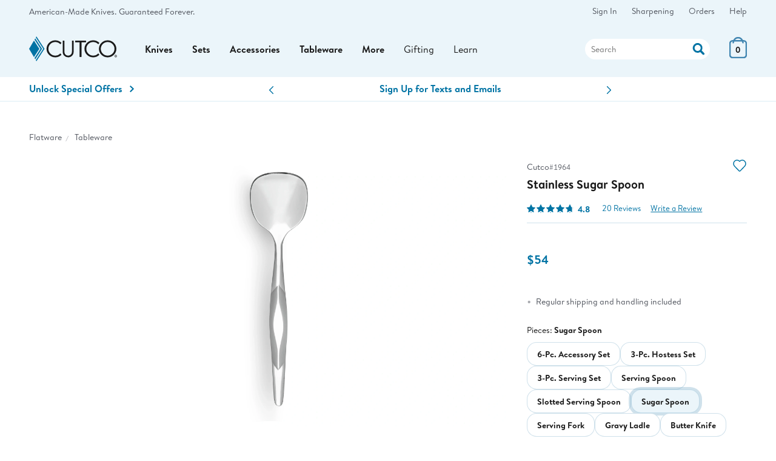

--- FILE ---
content_type: text/html;charset=UTF-8
request_url: https://www.cutco.com/products/product?item=stainless-flatware-accessories&webItem=1964&view=product
body_size: 38264
content:
<!DOCTYPE HTML>
<html lang='en-US'> 

<head>

 
<title>6-Pc. Stainless Accessory Set | Serving Utensils by Cutco</title>
<meta name="description" content='Accessorize your family table for a beautiful presentation with these mirror-polished serving pieces. They are a perfect match for Cutco’s Stainless Flatware.'>

<meta name="robots" content="index, follow, noodp, noydir">
<meta http-equiv="Content-Language" content="en-us">
<meta http-equiv="Content-Type" content="text/html; charset=utf-8">
<meta http-equiv="X-UA-Compatible" content="edge" />

<meta charset="utf-8">
<meta name="viewport" content="width=device-width, initial-scale=1">
<meta http-equiv="Content-Language" content="en">
 
<meta name="theme-color" content="#ebf5fa">

<!-- Icons -->
<link rel="icon" type="image/png" href="https://images.cutco.com/site/favicon.png?width=16" sizes="16x16">
<link rel="icon" type="image/png" href="https://images.cutco.com/site/favicon.png?width=32" sizes="32x32">
<link rel="icon" type="image/png" href="https://images.cutco.com/site/favicon.png?width=96" sizes="96x96">

<link rel="apple-touch-icon-precomposed" sizes="152x152" href="https://images.cutco.com/site/favicon.png?width=152">
<link rel="apple-touch-icon-precomposed" sizes="167x167" href="https://images.cutco.com/site/favicon.png?width=167">
<link rel="apple-touch-icon-precomposed" sizes="180x180" href="https://images.cutco.com/site/favicon.png?width=180">


<meta name="robots" content="index,follow">

<link rel="preconnect" href="https://images.cutco.com/">


<link rel="preload" href="https://images.cutco.com/fonts/brandon/brandon-regular.woff2" as="font" crossorigin>
<link rel="preload" href="https://images.cutco.com/fonts/brandon/brandon-medium-italic.woff2" as="font" crossorigin>
<link rel="preload" href="https://images.cutco.com/fonts/brandon/brandon-bold.woff2" as="font" crossorigin>

<!-- Resources -->
<script src='https://images.cutco.com/js/cutco.js?v=1762978323'></script>
<link rel='stylesheet' href='https://images.cutco.com/css/newstyle.css?v=1762977246' media='all'>

<!-- jQuery -->
<script src=https://code.jquery.com/jquery-3.7.1.min.js 
integrity="sha256-/JqT3SQfawRcv/BIHPThkBvs0OEvtFFmqPF/lYI/Cxo=" crossorigin="anonymous"></script>


<!-- Error styles were unused. Removed 20251021 -->

<script>
// Add vSiteControl class to html element
const global_siteControl = "00004_EN_CARD"; 
document.querySelector("html").classList.add("v" + global_siteControl);
</script>



<script>
(function(w,d,s,l,i){w[l]=w[l]||[];w[l].push({'gtm.start':
new Date().getTime(),event:'gtm.js'});var f=d.getElementsByTagName(s)[0],
j=d.createElement(s),dl=l!='dataLayer'?'&l='+l:'';j.async=true;j.src=
'https://www.googletagmanager.com/gtm.js?id='+i+dl;f.parentNode.insertBefore(j,f);
})(window,document,'script','dataLayer','GTM-TDGHZZ');
</script>

<!-- Promo Block -->

<!-- End Promo Block -->

<!-- Service Hours -->
<script type="application/json" id="serviceDetails"> 
{
    "phoneNumbers": {
      "usOrder": "1-800-633-8323",
      "usService": "1-800-828-0448",
      "usServiceEspanol": "1-800-865-1580",
      "caService": "1-800-361-8800",
      "caOrder": "1-800-863-3311"
    },
    "emails": {
      "usService": "service@cutco.com",
      "usServiceEspanol": "servicio@cutco.com",
      "caService": "serviceca@cutco.com"
    },
    "serviceHours": {
      "weekday": "Monday – Friday, 8 a.m. – 10 p.m.",
      "saturday": "Saturday, 9 a.m. – 3 p.m.",
      "weekdayStart": "08:00",
      "weekdayEnd": "22:00",
      "saturdayStart": "09:00",
      "saturdayEnd": "15:00",
      "sundayStart": null,
      "sundayEnd": null
    },
    "serviceHoursEspanol": {
      "weekday": "Monday – Friday, 8 a.m. – 9 p.m.",
      "weekdayStart": "08:00",
      "weekdayEnd": "21:00",
      "saturdayStart": null,
      "saturdayEnd": null,
      "sundayStart": null,
      "sundayEnd": null
    },

    "orderHoursCA": {
      "weekday": "Monday – Friday, 8 a.m. – 9 p.m.",
      "saturday": "Saturday, 8:30 a.m. – 5 p.m.",
      "weekdayStart": "08:00",
      "weekdayEnd": "22:00",
      "saturdayStart": "08:30",
      "saturdayEnd": "17:00",
      "sundayStart": null,
      "sundayEnd": null
    },
    "limitedServiceHours": {
      "2025-04-17": {
        "weekdayStart": "08:30",
        "weekdayEnd": "23:00"
      },
      "2025-04-18": {
        "closed": true
      },
      "2025-04-25": {
        "weekdayStart": "08:30",
        "weekdayEnd": "23:00"
      },
      "2025-04-26": {
        "closed": true
      }
    },
    "ordersClosed": [
      "2025-04-17",
      "2025-04-19",
      "2025-04-20",
      "2025-04-26",
      "2025-05-26",
      "2025-07-04",
      "2025-09-01",
      "2025-11-27",
      "2025-12-25",
      "2025-12-31",
      "2026-01-01"
    ],
    "ordersLimited": [
      "2025-12-23",
      "2025-12-24",
      "2025-12-28",
      "2025-12-29"
    ]
  } 
  </script>
<!-- End Service Hours -->





<meta property="og:description" content="Accessorize your family table for a beautiful presentation with these mirror-polished serving pieces. They are a perfect match for Cutco’s Stainless Flatware."/>
<meta property="og:image" content="https://images.cutco.com/products/shop/h/1970.jpg" />
<meta property="og:type" content="product" />
<meta property="og:site_name" content="Cutco" />
<meta property="og:title" content="6-Pc. Stainless Accessory Set | Serving Utensils by Cutco" />
<meta property="og:locale" content="en_US" />
<meta property="og:url" content="https://cutco.com/p/stainless-flatware-accessories" />
<link rel="canonical" href='https://cutco.com/p/stainless-flatware-accessories'/>
	
<style>
.add-to-cart-progress {
	display: none;
}
.aoi-add-to-cart-progress {
	display: none;
}
.ajax-error-container {
	display: none;
}
.add-to-wishlist-progress {
	display: none;
	background: #0073A4;
	border-radius: 1em;
}
#atc-unavailable-container {
	display: none;
}
#atc-oos-container {
	display: none;
}
span.free {
	display: none;
}
</style>
	
<!-- Power Reviews JSON-ld Equivalent -->
<script>
const prApiKey = "776c3b36-2e33-4998-bb81-05751d34fac2";
const prLocale = "en_US";
const prMerchantGroupId = "1110861831";
const prMerchantId = "1996628948"; 	
const prPageId = "1970";
const prReviewUrl = "\/products\/write-a-review?pr_page_id=1970";
const prHeadline = "Stainless Flatware Accessories";
const prLiveUrl = "https:\/\/cutco.com\/p\/stainless-flatware-accessories";
const prRoloImage = "https:\/\/images.cutco.com\/products\/rolo\/1970.jpg";
const prShopImage = "https:\/\/images.cutco.com\/products\/shop\/1964.jpg?width=1000";
const prDescription = "Accessorize your family table for a beautiful presentation with these mirror-polished serving pieces. They are a perfect match for Cutco\u2019s Stainless Flatware.";
const prCategory = "Tableware";
const prBrand = "Cutco";
const prPrice = 54.0;
const prItems = [{"name":"6-Pc. Stainless Accessory Set","image_url":"https://images.cutco.com/products/rolo/1970.jpg","page_id_variant":"1970"},{"name":"3-Pc. Stainless Hostess Set","image_url":"https://images.cutco.com/products/rolo/1971.jpg","page_id_variant":"1971"},{"name":"3-Pc. Stainless Serving Set","image_url":"https://images.cutco.com/products/rolo/1972.jpg","page_id_variant":"1972"},{"name":"Stainless Serving Spoon","image_url":"https://images.cutco.com/products/rolo/1960.jpg","page_id_variant":"1960"},{"name":"Stainless Slotted Serving Spoon","image_url":"https://images.cutco.com/products/rolo/1961.jpg","page_id_variant":"1961"},{"name":"Stainless Sugar Spoon","image_url":"https://images.cutco.com/products/rolo/1964.jpg","page_id_variant":"1964"},{"name":"Stainless Serving Fork","image_url":"https://images.cutco.com/products/rolo/1962.jpg","page_id_variant":"1962"},{"name":"Stainless Gravy Ladle","image_url":"https://images.cutco.com/products/rolo/1963.jpg","page_id_variant":"1963"},{"name":"Stainless Butter Knife","image_url":"https://images.cutco.com/products/rolo/1965.jpg","page_id_variant":"1965"}];
const prSubjectName = "Stainless Sugar Spoon";
const prFullLink = "https:\/\/www.cutco.com\/p\/stainless-flatware-accessories";
const prValidUntil = "2026\/01\/31";
</script>

<script>
$(document).ready(function() 
{ 
	window.pwr = window.pwr || function () 
	{
		(pwr.q = pwr.q || []).push(arguments); 
	};
	pwr("render", 
	{
		api_key: prApiKey,
	  	locale: prLocale,
		merchant_group_id: prMerchantGroupId,
		merchant_id: prMerchantId,
		page_id: prPageId,
		review_wrapper_url: prReviewUrl,
		product:
		{
			name: prHeadline,
			url: prLiveUrl,
			image_url: prRoloImage,
			description: prDescription,
			category_name: prCategory,
   			brand_name: prBrand,
			price: prPrice,
			in_stock: '1',
			variants: prItems
		},
		subject: 
		{
			"@context": "https://schema.org",
			"@type": "Product",
			name: prSubjectName,
			description: prDescription,
			url: prFullLink,
			image: prShopImage,
			sku: prPageId,
			brand: prBrand,
			offers: 
			{
				"@type": "Offer",
				priceCurrency: "USD",
				url: prFullLink,
				price: prPrice,
				priceValidUntil: prValidUntil, // USE LAST DAY OF THE NEXT JANUARY
				availability: "https://schema.org/InStock"
			}
		},	
		components: 
		{
			ReviewSnippet: 'pr-reviewsnippet',
			ReviewDisplay: 'pr-reviewdisplay',
			QuestionDisplay:'pr-questiondisplay'
	   	}, 
	   	on_read_reviews_click: function() { jumpToReviews() },
	   	on_view_answers_click: function() { jumpToReviews() },
	});
});
</script>

<!-- End Power Reviews JSON-ld Equivalent -->
	
<!-- Handle countdown elements -->
<script>
$(document).ready(function() 
{ 
	let countdowns = document.querySelectorAll("[data-expires]");
	if (countdowns != null) 
	{
		for (var i = 0; i < countdowns.length; i++) 
		{
	   		const countdownExpires = countdowns[i].getAttribute("data-expires");
	   		const countdownContainer = countdowns[i].getAttribute("id");
	   		const countdownCopy = countdowns[i].innerText;
	   		createCountdown(countdownExpires, countdownContainer, countdownCopy);
	  	}
	}
});
</script>


<!-- JS Page Variables -->
<script>
const optionsMap = [{"webItem":"1970","options":[{"type":"Flatware Pieces","value":"Accessory Set"}]},{"webItem":"1971","options":[{"type":"Flatware Pieces","value":"Hostess Set"}]},{"webItem":"1972","options":[{"type":"Flatware Pieces","value":"Serving Set"}]},{"webItem":"1960","options":[{"type":"Flatware Pieces","value":"Serving Spoon"}]},{"webItem":"1961","options":[{"type":"Flatware Pieces","value":"Slotted Serving Spoo"}]},{"webItem":"1964","options":[{"type":"Flatware Pieces","value":"Sugar Spoon"}]},{"webItem":"1962","options":[{"type":"Flatware Pieces","value":"Serving Fork"}]},{"webItem":"1963","options":[{"type":"Flatware Pieces","value":"Gravy Ladle"}]},{"webItem":"1965","options":[{"type":"Flatware Pieces","value":"Butter Knife"}]}];
const webItemsMap = {"1965":{"valid":true,"baseItem":"1965","webItemSingle":"1965","commonParent":"1965","defaultCommonParent":"1970","itemOptions":[{"optionType":"Flatware Pieces","displayedType":"Pieces","optionCode":"Butter Knife","description":"Butter Knife","rank":9}],"displayedOptions":[],"itemSpecs":[{"specName":"Material","specValue":"18/10 stainless steel","rank":1},{"specName":"Length","specValue":"7-1/8\"","rank":2},{"specName":"Weight","specValue":"1.1 oz.","rank":3},{"specName":"Care","specValue":"Dishwasher safe","rank":4}],"itemName":"Stainless Butter Knife","itemDescription":"Designed for cutting, serving and spreading butter. Pair with Stainless Flatware to complete your family table.","itemNameSpanish":"Cuchillo para mantequilla de acero inoxidable","engravingOptions":[],"nonEngraveItems":[],"fullRetail":54.0,"actualPrice":54.0,"setValue":0.0,"savings":0.0,"setSavings":0.0,"engravingPrice":0.0,"itemHeadline":"Stainless Butter Knife","discontinuedFlag":"N","availableOnCutcoFlag":"Y","brand":{"id":6,"name":"Cutco","logo":"https://images.cutco.com/products/brands/CutcoLogo.svg?v\u003d1631799788113","featuredImage":"https://images.cutco.com/products/brands/cutco-feature.jpg","featuredProduct":"trimmer","warrantyType":"The Forever Guarantee","brandSlug":"cutco","hideWarranty":true},"itemSetList":[],"eligiblePromos":[],"ineligiblePromos":[],"pricingHtml":"\u003cdiv class\u003d\"pricing\" data-ui\u003d\"pricing\"\u003e\u003cspan class\u003d\"price-final\"\u003e\u003cspan id\u003d\"actual-price\"\u003e$54\u003c/span\u003e\u003c/span\u003e\u003c/div\u003e","threePayHtml":"","introSetPiecesHtml":"","setPiecesHtml":"","specsHtml":"\u003cdiv class\u003d\"pdp-specs-group\"\u003e\u003ctable\u003e\u003ctbody\u003e\u003ctr class\u003d\"pdp-specs-row spec-american-made\"\u003e\u003cth class\u003d\"bold text-left\" colspan\u003d\"2\"\u003e\u003cimg src\u003d\"https://images.cutco.com/site/us-flag.svg\" alt\u003d\"Flag of the USA\"\u003eAmerican Made\u003c/th\u003e\u003c/tr\u003e\u003ctr class\u003d\"pdp-specs-row\"\u003e\u003ctd class\u003d\"pdp-specs-header\"\u003eMaterial\u003c/td\u003e\u003ctd class\u003d\"pdp-specs-detail\"\u003e18/10 stainless steel\u003c/td\u003e\u003c/tr\u003e\u003ctr class\u003d\"pdp-specs-row\"\u003e\u003ctd class\u003d\"pdp-specs-header\"\u003eLength\u003c/td\u003e\u003ctd class\u003d\"pdp-specs-detail\"\u003e7-1/8\"\u003c/td\u003e\u003c/tr\u003e\u003ctr class\u003d\"pdp-specs-row\"\u003e\u003ctd class\u003d\"pdp-specs-header\"\u003eWeight\u003c/td\u003e\u003ctd class\u003d\"pdp-specs-detail\"\u003e1.1 oz.\u003c/td\u003e\u003c/tr\u003e\u003ctr class\u003d\"pdp-specs-row\"\u003e\u003ctd class\u003d\"pdp-specs-header\"\u003eCare\u003c/td\u003e\u003ctd class\u003d\"pdp-specs-detail\"\u003eDishwasher safe\u003c/td\u003e\u003c/tr\u003e\u003c/tbody\u003e\u003c/table\u003e\u003c/div\u003e","priceOverrideHtml":"","promoEligibleHtml":"","promoNotEligibleHtml":"","engravingInfo":"This item can be engraved on one side with up to 0 lines .","formattedActualPrice":"$54","siteControl":{"company":"00004","language":"EN","audience":"CARD","siteControl":"00004_EN_CARD","customerNumber":"T0001700","testNumber":"T0001700","emptyNumber":"E0000020","valid":true},"superset":false,"wellnessMat":false},"1964":{"valid":true,"baseItem":"1964","webItemSingle":"1964","commonParent":"1964","defaultCommonParent":"1970","itemOptions":[{"optionType":"Flatware Pieces","displayedType":"Pieces","optionCode":"Sugar Spoon","description":"Sugar Spoon","rank":6}],"displayedOptions":[],"itemSpecs":[{"specName":"Material","specValue":"18/10 stainless steel","rank":1},{"specName":"Length","specValue":"6-1/8\"","rank":2},{"specName":"Weight","specValue":"1.1 oz.","rank":3},{"specName":"Care","specValue":"Dishwasher safe","rank":4}],"itemName":"Stainless Sugar Spoon","itemDescription":"Designed with sugar in mind, but also use this spoon for scooping jellies, jams and condiments. Pair with Stainless Flatware to complete your family table.","itemNameSpanish":"Cuchara para azúcar de acero inoxidable","engravingOptions":[],"nonEngraveItems":[],"fullRetail":54.0,"actualPrice":54.0,"setValue":0.0,"savings":0.0,"setSavings":0.0,"engravingPrice":0.0,"itemHeadline":"Stainless Sugar Spoon","discontinuedFlag":"N","availableOnCutcoFlag":"Y","brand":{"id":6,"name":"Cutco","logo":"https://images.cutco.com/products/brands/CutcoLogo.svg?v\u003d1631799788113","featuredImage":"https://images.cutco.com/products/brands/cutco-feature.jpg","featuredProduct":"trimmer","warrantyType":"The Forever Guarantee","brandSlug":"cutco","hideWarranty":true},"itemSetList":[],"eligiblePromos":[],"ineligiblePromos":[],"pricingHtml":"\u003cdiv class\u003d\"pricing\" data-ui\u003d\"pricing\"\u003e\u003cspan class\u003d\"price-final\"\u003e\u003cspan id\u003d\"actual-price\"\u003e$54\u003c/span\u003e\u003c/span\u003e\u003c/div\u003e","threePayHtml":"","introSetPiecesHtml":"","setPiecesHtml":"","specsHtml":"\u003cdiv class\u003d\"pdp-specs-group\"\u003e\u003ctable\u003e\u003ctbody\u003e\u003ctr class\u003d\"pdp-specs-row spec-american-made\"\u003e\u003cth class\u003d\"bold text-left\" colspan\u003d\"2\"\u003e\u003cimg src\u003d\"https://images.cutco.com/site/us-flag.svg\" alt\u003d\"Flag of the USA\"\u003eAmerican Made\u003c/th\u003e\u003c/tr\u003e\u003ctr class\u003d\"pdp-specs-row\"\u003e\u003ctd class\u003d\"pdp-specs-header\"\u003eMaterial\u003c/td\u003e\u003ctd class\u003d\"pdp-specs-detail\"\u003e18/10 stainless steel\u003c/td\u003e\u003c/tr\u003e\u003ctr class\u003d\"pdp-specs-row\"\u003e\u003ctd class\u003d\"pdp-specs-header\"\u003eLength\u003c/td\u003e\u003ctd class\u003d\"pdp-specs-detail\"\u003e6-1/8\"\u003c/td\u003e\u003c/tr\u003e\u003ctr class\u003d\"pdp-specs-row\"\u003e\u003ctd class\u003d\"pdp-specs-header\"\u003eWeight\u003c/td\u003e\u003ctd class\u003d\"pdp-specs-detail\"\u003e1.1 oz.\u003c/td\u003e\u003c/tr\u003e\u003ctr class\u003d\"pdp-specs-row\"\u003e\u003ctd class\u003d\"pdp-specs-header\"\u003eCare\u003c/td\u003e\u003ctd class\u003d\"pdp-specs-detail\"\u003eDishwasher safe\u003c/td\u003e\u003c/tr\u003e\u003c/tbody\u003e\u003c/table\u003e\u003c/div\u003e","priceOverrideHtml":"","promoEligibleHtml":"","promoNotEligibleHtml":"","engravingInfo":"This item can be engraved on one side with up to 0 lines .","formattedActualPrice":"$54","siteControl":{"company":"00004","language":"EN","audience":"CARD","siteControl":"00004_EN_CARD","customerNumber":"T0001700","testNumber":"T0001700","emptyNumber":"E0000020","valid":true},"superset":false,"wellnessMat":false},"1963":{"valid":true,"baseItem":"1963","webItemSingle":"1963","commonParent":"1963","defaultCommonParent":"1970","itemOptions":[{"optionType":"Flatware Pieces","displayedType":"Pieces","optionCode":"Gravy Ladle","description":"Gravy Ladle","rank":8}],"displayedOptions":[],"itemSpecs":[{"specName":"Material","specValue":"18/10 stainless steel","rank":1},{"specName":"Length","specValue":"7-7/8\"","rank":2},{"specName":"Weight","specValue":"3.2 oz.","rank":3},{"specName":"Care","specValue":"Dishwasher safe","rank":4}],"itemName":"Stainless Gravy Ladle","itemDescription":"Large stainless steel scoop is designed for serving sauces, gravies or dressings. Pair with Stainless Flatware to complete your family table.","itemNameSpanish":"Cucharón de salsa de acero inoxidable","engravingOptions":[],"nonEngraveItems":[],"fullRetail":65.0,"actualPrice":65.0,"setValue":0.0,"savings":0.0,"setSavings":0.0,"engravingPrice":0.0,"itemHeadline":"Stainless Gravy Ladle","discontinuedFlag":"N","availableOnCutcoFlag":"Y","brand":{"id":6,"name":"Cutco","logo":"https://images.cutco.com/products/brands/CutcoLogo.svg?v\u003d1631799788113","featuredImage":"https://images.cutco.com/products/brands/cutco-feature.jpg","featuredProduct":"trimmer","warrantyType":"The Forever Guarantee","brandSlug":"cutco","hideWarranty":true},"itemSetList":[],"eligiblePromos":[],"ineligiblePromos":[],"pricingHtml":"\u003cdiv class\u003d\"pricing\" data-ui\u003d\"pricing\"\u003e\u003cspan class\u003d\"price-final\"\u003e\u003cspan id\u003d\"actual-price\"\u003e$65\u003c/span\u003e\u003c/span\u003e\u003c/div\u003e","threePayHtml":"","introSetPiecesHtml":"","setPiecesHtml":"","specsHtml":"\u003cdiv class\u003d\"pdp-specs-group\"\u003e\u003ctable\u003e\u003ctbody\u003e\u003ctr class\u003d\"pdp-specs-row spec-american-made\"\u003e\u003cth class\u003d\"bold text-left\" colspan\u003d\"2\"\u003e\u003cimg src\u003d\"https://images.cutco.com/site/us-flag.svg\" alt\u003d\"Flag of the USA\"\u003eAmerican Made\u003c/th\u003e\u003c/tr\u003e\u003ctr class\u003d\"pdp-specs-row\"\u003e\u003ctd class\u003d\"pdp-specs-header\"\u003eMaterial\u003c/td\u003e\u003ctd class\u003d\"pdp-specs-detail\"\u003e18/10 stainless steel\u003c/td\u003e\u003c/tr\u003e\u003ctr class\u003d\"pdp-specs-row\"\u003e\u003ctd class\u003d\"pdp-specs-header\"\u003eLength\u003c/td\u003e\u003ctd class\u003d\"pdp-specs-detail\"\u003e7-7/8\"\u003c/td\u003e\u003c/tr\u003e\u003ctr class\u003d\"pdp-specs-row\"\u003e\u003ctd class\u003d\"pdp-specs-header\"\u003eWeight\u003c/td\u003e\u003ctd class\u003d\"pdp-specs-detail\"\u003e3.2 oz.\u003c/td\u003e\u003c/tr\u003e\u003ctr class\u003d\"pdp-specs-row\"\u003e\u003ctd class\u003d\"pdp-specs-header\"\u003eCare\u003c/td\u003e\u003ctd class\u003d\"pdp-specs-detail\"\u003eDishwasher safe\u003c/td\u003e\u003c/tr\u003e\u003c/tbody\u003e\u003c/table\u003e\u003c/div\u003e","priceOverrideHtml":"","promoEligibleHtml":"","promoNotEligibleHtml":"","engravingInfo":"This item can be engraved on one side with up to 0 lines .","formattedActualPrice":"$65","siteControl":{"company":"00004","language":"EN","audience":"CARD","siteControl":"00004_EN_CARD","customerNumber":"T0001700","testNumber":"T0001700","emptyNumber":"E0000020","valid":true},"superset":false,"wellnessMat":false},"1962":{"valid":true,"baseItem":"1962","webItemSingle":"1962","commonParent":"1962","defaultCommonParent":"1970","itemOptions":[{"optionType":"Flatware Pieces","displayedType":"Pieces","optionCode":"Serving Fork","description":"Serving Fork","rank":7}],"displayedOptions":[],"itemSpecs":[{"specName":"Material","specValue":"18/10 stainless steel","rank":1},{"specName":"Length","specValue":"8-7/8\"","rank":2},{"specName":"Weight","specValue":"2.2 oz.","rank":3},{"specName":"Care","specValue":"Dishwasher safe","rank":4}],"itemName":"Stainless Serving Fork","itemDescription":"Large stainless steel tines are designed for serving slices of meat. Pair with Stainless Flatware to complete your family table.","itemNameSpanish":"Tenedor de servicio de acero inoxidable","engravingOptions":[],"nonEngraveItems":[],"fullRetail":65.0,"actualPrice":65.0,"setValue":0.0,"savings":0.0,"setSavings":0.0,"engravingPrice":0.0,"itemHeadline":"Stainless Serving Fork","discontinuedFlag":"N","availableOnCutcoFlag":"Y","brand":{"id":6,"name":"Cutco","logo":"https://images.cutco.com/products/brands/CutcoLogo.svg?v\u003d1631799788113","featuredImage":"https://images.cutco.com/products/brands/cutco-feature.jpg","featuredProduct":"trimmer","warrantyType":"The Forever Guarantee","brandSlug":"cutco","hideWarranty":true},"itemSetList":[],"eligiblePromos":[],"ineligiblePromos":[],"pricingHtml":"\u003cdiv class\u003d\"pricing\" data-ui\u003d\"pricing\"\u003e\u003cspan class\u003d\"price-final\"\u003e\u003cspan id\u003d\"actual-price\"\u003e$65\u003c/span\u003e\u003c/span\u003e\u003c/div\u003e","threePayHtml":"","introSetPiecesHtml":"","setPiecesHtml":"","specsHtml":"\u003cdiv class\u003d\"pdp-specs-group\"\u003e\u003ctable\u003e\u003ctbody\u003e\u003ctr class\u003d\"pdp-specs-row spec-american-made\"\u003e\u003cth class\u003d\"bold text-left\" colspan\u003d\"2\"\u003e\u003cimg src\u003d\"https://images.cutco.com/site/us-flag.svg\" alt\u003d\"Flag of the USA\"\u003eAmerican Made\u003c/th\u003e\u003c/tr\u003e\u003ctr class\u003d\"pdp-specs-row\"\u003e\u003ctd class\u003d\"pdp-specs-header\"\u003eMaterial\u003c/td\u003e\u003ctd class\u003d\"pdp-specs-detail\"\u003e18/10 stainless steel\u003c/td\u003e\u003c/tr\u003e\u003ctr class\u003d\"pdp-specs-row\"\u003e\u003ctd class\u003d\"pdp-specs-header\"\u003eLength\u003c/td\u003e\u003ctd class\u003d\"pdp-specs-detail\"\u003e8-7/8\"\u003c/td\u003e\u003c/tr\u003e\u003ctr class\u003d\"pdp-specs-row\"\u003e\u003ctd class\u003d\"pdp-specs-header\"\u003eWeight\u003c/td\u003e\u003ctd class\u003d\"pdp-specs-detail\"\u003e2.2 oz.\u003c/td\u003e\u003c/tr\u003e\u003ctr class\u003d\"pdp-specs-row\"\u003e\u003ctd class\u003d\"pdp-specs-header\"\u003eCare\u003c/td\u003e\u003ctd class\u003d\"pdp-specs-detail\"\u003eDishwasher safe\u003c/td\u003e\u003c/tr\u003e\u003c/tbody\u003e\u003c/table\u003e\u003c/div\u003e","priceOverrideHtml":"","promoEligibleHtml":"","promoNotEligibleHtml":"","engravingInfo":"This item can be engraved on one side with up to 0 lines .","formattedActualPrice":"$65","siteControl":{"company":"00004","language":"EN","audience":"CARD","siteControl":"00004_EN_CARD","customerNumber":"T0001700","testNumber":"T0001700","emptyNumber":"E0000020","valid":true},"superset":false,"wellnessMat":false},"1972":{"valid":true,"baseItem":"1972","webItemSingle":"1972","commonParent":"1972","defaultCommonParent":"1970","itemOptions":[{"optionType":"Flatware Pieces","displayedType":"Pieces","optionCode":"Serving Set","description":"3-Pc. Serving Set","rank":3}],"displayedOptions":[],"itemSpecs":[{"specName":"American Made","specValue":"","rank":1},{"specName":"Quantity of Items in Set","specValue":"3 pieces","rank":2},{"specName":"Material","specValue":"18/10 stainless steel","rank":3},{"specName":"Care","specValue":"Dishwasher safe","rank":4},{"specName":"Gift Box","specValue":"Included","rank":5}],"itemName":"3-Pc. Stainless Serving Set","itemDescription":"Serve your guests with this impressive set of accessory pieces. Includes Butter Knife, Serving Fork and Slotted Serving Spoon. A perfect match for Cutco\u0027s Stainless Hostess Set.","itemNameSpanish":"3 piezas Juego de servicio de acero inoxidable","engravingOptions":[],"nonEngraveItems":["Stainless Serving Fork","Stainless Slotted Serving Spoon","Stainless Butter Knife"],"fullRetail":175.0,"actualPrice":175.0,"setValue":184.0,"savings":0.0,"setSavings":9.0,"engravingPrice":0.0,"itemHeadline":"3-Pc. Stainless Serving Set","discontinuedFlag":"N","availableOnCutcoFlag":"Y","brand":{"id":6,"name":"Cutco","logo":"https://images.cutco.com/products/brands/CutcoLogo.svg?v\u003d1631799788113","featuredImage":"https://images.cutco.com/products/brands/cutco-feature.jpg","featuredProduct":"trimmer","warrantyType":"The Forever Guarantee","brandSlug":"cutco","hideWarranty":true},"itemSetList":[{"childItemNumber":"1962","qty":1,"rank":1,"itemName":"Stainless Serving Fork","intro":"Large mirror polished stainless steel tines are designed for serving slices of meat. Pair with Stainless Flatware to complete your family table.","urlSlug":"stainless-serving-fork","originPresentation":"US","customOriginCopy":"\u0026nbsp;","customOriginDetail":"\u0026nbsp;","formattedQuantity":"","itemClass":"FLA","itemSubclass":"STL","itemSpecs":[{"specName":"Material","specValue":"18/10 stainless steel","rank":1},{"specName":"Length","specValue":"8-7/8\"","rank":2},{"specName":"Weight","specValue":"2.2 oz.","rank":3},{"specName":"Care","specValue":"Dishwasher safe","rank":4}]},{"childItemNumber":"1961","qty":1,"rank":2,"itemName":"Stainless Slotted Serving Spoon","intro":"Large mirror polished stainless steel head serves generous portions. Use it to scoop foods out of liquids and serve. Pair with Stainless Flatware to complete your family table.","urlSlug":"stainless-slotted-serving-spoon","originPresentation":"US","customOriginCopy":"\u0026nbsp;","customOriginDetail":"\u0026nbsp;","formattedQuantity":"","itemClass":"FLA","itemSubclass":"STL","itemSpecs":[{"specName":"Material","specValue":"18/10 stainless steel","rank":1},{"specName":"Length","specValue":"8-7/8\"","rank":2},{"specName":"Weight","specValue":"2.4 oz.","rank":3},{"specName":"Care","specValue":"Dishwasher safe","rank":4}]},{"childItemNumber":"1965","qty":1,"rank":3,"itemName":"Stainless Butter Knife","intro":"Designed for cutting, serving and spreading butter. Pair with Stainless Flatware to complete your family table.","urlSlug":"stainless-butter-knife","originPresentation":"US","customOriginCopy":"\u0026nbsp;","customOriginDetail":"\u0026nbsp;","formattedQuantity":"","itemClass":"FLA","itemSubclass":"STL","itemSpecs":[{"specName":"Material","specValue":"18/10 stainless steel","rank":1},{"specName":"Length","specValue":"7-1/8\"","rank":2},{"specName":"Weight","specValue":"1.1 oz.","rank":3},{"specName":"Care","specValue":"Dishwasher safe","rank":4}]},{"childItemNumber":"1581","qty":1,"rank":4,"itemName":"Foldable Gift Box","intro":"","urlSlug":"","originPresentation":"","customOriginCopy":"\u0026nbsp;","customOriginDetail":"\u0026nbsp;","formattedQuantity":"","itemClass":"PAC","itemSubclass":"FLD","itemSpecs":[{"specName":"Dimensions","specValue":"2\"W × 1-1/2\"H × 10-1/2\"L","rank":2}]}],"eligiblePromos":[],"ineligiblePromos":[],"pricingHtml":"\u003cdiv class\u003d\"pricing\" data-ui\u003d\"pricing\"\u003e\u003cspan class\u003d\"price-savings\" id\u003d\"price-set-savings\" pricesetsavings\u003e\u003cspan id\u003d\"set-savings\"\u003e$9\u003c/span\u003e Set Savings\u003c/span\u003e\u003cspan class\u003d\"price-final\"\u003e\u003cspan id\u003d\"actual-price\"\u003e$175\u003c/span\u003e\u003c/span\u003e\u003cspan class\u003d\"price-wps\" data-help\u003d\"iips-detail\" aria-haspopup\u003d\"true\" priceiips\u003e\u003cspan id\u003d\"iips-price\"\u003e$184\u003c/span\u003e When Purchased Separately\u003c/span\u003e\u003c/div\u003e","threePayHtml":"","introSetPiecesHtml":"\u003cdiv class\u003d\u0027pdp-set-piece-intros\u0027\u003e\u003ch3\u003eStainless Serving Fork\u003c/h3\u003e\u003cp\u003eLarge mirror polished stainless steel tines are designed for serving slices of meat. Pair with Stainless Flatware to complete your family table.\u003c/p\u003e\u003ch3\u003eStainless Slotted Serving Spoon\u003c/h3\u003e\u003cp\u003eLarge mirror polished stainless steel head serves generous portions. Use it to scoop foods out of liquids and serve. Pair with Stainless Flatware to complete your family table.\u003c/p\u003e\u003ch3\u003eStainless Butter Knife\u003c/h3\u003e\u003cp\u003eDesigned for cutting, serving and spreading butter. Pair with Stainless Flatware to complete your family table.\u003c/p\u003e\u003c/div\u003e","setPiecesHtml":"\u003cp class\u003d\"pdp-subhead mb-med bold\"\u003e3-Pc. Stainless Serving Set includes 4 pieces:\u003c/p\u003e\u003cul class\u003d\"pdp-pieces flex wrap gap gap-row justify-between\"\u003e\u003cli class\u003d\u0027pdp-piece\u0027\u003e\u003ca href\u003d\u0027#\u0027 class\u003d\u0027pdp-set-item-detail\u0027 data-item\u003d\u0027stainless-serving-fork\u0027 data-item-selected\u003d\u00271962\u0027\u003e\u003cimg src\u003d\u0027https://images.cutco.com/products/rolo/1962-h.jpg?width\u003d800\u0027alt\u003d\u0027Stainless Serving Fork\u0027 data-itemclass\u003d\u0027FLA\u0027 data-itemsubclass\u003d\u0027STL\u0027\u003e \u003cspan class\u003d\u0027pdp-use-detail\u0027\u003eStainless Serving Fork \u003c/span\u003e\u003c/a\u003e\u003cli class\u003d\u0027pdp-piece\u0027\u003e\u003ca href\u003d\u0027#\u0027 class\u003d\u0027pdp-set-item-detail\u0027 data-item\u003d\u0027stainless-slotted-serving-spoon\u0027 data-item-selected\u003d\u00271961\u0027\u003e\u003cimg src\u003d\u0027https://images.cutco.com/products/rolo/1961-h.jpg?width\u003d800\u0027alt\u003d\u0027Stainless Slotted Serving Spoon\u0027 data-itemclass\u003d\u0027FLA\u0027 data-itemsubclass\u003d\u0027STL\u0027\u003e \u003cspan class\u003d\u0027pdp-use-detail\u0027\u003eStainless Slotted Serving Spoon \u003c/span\u003e\u003c/a\u003e\u003cli class\u003d\u0027pdp-piece\u0027\u003e\u003ca href\u003d\u0027#\u0027 class\u003d\u0027pdp-set-item-detail\u0027 data-item\u003d\u0027stainless-butter-knife\u0027 data-item-selected\u003d\u00271965\u0027\u003e\u003cimg src\u003d\u0027https://images.cutco.com/products/rolo/1965-h.jpg?width\u003d800\u0027alt\u003d\u0027Stainless Butter Knife\u0027 data-itemclass\u003d\u0027FLA\u0027 data-itemsubclass\u003d\u0027STL\u0027\u003e \u003cspan class\u003d\u0027pdp-use-detail\u0027\u003eStainless Butter Knife \u003c/span\u003e\u003c/a\u003e\u003cli class\u003d\u0027pdp-piece pdp-piece-no-details\u0027 data-length\u003d\u0027-1\u0027\u003e\u003cimg src\u003d\u0027https://images.cutco.com/products/rolo/1581-h.jpg?width\u003d800\u0027alt\u003d\u0027Foldable Gift Box\u0027 data-itemclass\u003d\u0027PAC\u0027 data-itemsubclass\u003d\u0027FLD\u0027\u003e \u003cspan class\u003d\u0027pdp-use-detail\u0027\u003eFoldable Gift Box \u003c/span\u003e\u003c/ul\u003e","specsHtml":"\u003cdiv class\u003d\"pdp-specs-group\"\u003e\u003ctable\u003e\u003ctbody\u003e\u003ctr\u003e\u003cth class\u003d\"boldld text-left text-20 aleo text- blue\" colspan\u003d\"2\"\u003eStainless Serving Fork\u003cspan class\u003d\"reader-only\"\u003eSpecs\u003c/span\u003e\u003c/th\u003e\u003c/tr\u003e\u003ctr class\u003d\"pdp-specs-row spec-american-made\"\u003e\u003ctd class\u003d\"bold text-left pdp-specs-detail\" colspan\u003d\"2\"\u003e\u003cimg src\u003d\"https://images.cutco.com/site/us-flag.svg\" alt\u003d\"Flag of the USA\"\u003eAmerican Made\u003c/td\u003e\u003c/tr\u003e\u003ctr class\u003d\"pdp-specs-row\"\u003e\u003ctd class\u003d\"pdp-specs-header\"\u003eMaterial\u003c/td\u003e\u003ctd class\u003d\"pdp-specs-detail\"\u003e18/10 stainless steel\u003c/td\u003e\u003c/tr\u003e\u003ctr class\u003d\"pdp-specs-row\"\u003e\u003ctd class\u003d\"pdp-specs-header\"\u003eLength\u003c/td\u003e\u003ctd class\u003d\"pdp-specs-detail\"\u003e8-7/8\"\u003c/td\u003e\u003c/tr\u003e\u003ctr class\u003d\"pdp-specs-row\"\u003e\u003ctd class\u003d\"pdp-specs-header\"\u003eWeight\u003c/td\u003e\u003ctd class\u003d\"pdp-specs-detail\"\u003e2.2 oz.\u003c/td\u003e\u003c/tr\u003e\u003ctr class\u003d\"pdp-specs-row\"\u003e\u003ctd class\u003d\"pdp-specs-header\"\u003eCare\u003c/td\u003e\u003ctd class\u003d\"pdp-specs-detail\"\u003eDishwasher safe\u003c/td\u003e\u003c/tr\u003e\u003c/tbody\u003e\u003c/table\u003e\u003ctable\u003e\u003ctbody\u003e\u003ctr\u003e\u003cth class\u003d\"boldld text-left text-20 aleo text- blue\" colspan\u003d\"2\"\u003eStainless Slotted Serving Spoon\u003cspan class\u003d\"reader-only\"\u003eSpecs\u003c/span\u003e\u003c/th\u003e\u003c/tr\u003e\u003ctr class\u003d\"pdp-specs-row spec-american-made\"\u003e\u003ctd class\u003d\"bold text-left pdp-specs-detail\" colspan\u003d\"2\"\u003e\u003cimg src\u003d\"https://images.cutco.com/site/us-flag.svg\" alt\u003d\"Flag of the USA\"\u003eAmerican Made\u003c/td\u003e\u003c/tr\u003e\u003ctr class\u003d\"pdp-specs-row\"\u003e\u003ctd class\u003d\"pdp-specs-header\"\u003eMaterial\u003c/td\u003e\u003ctd class\u003d\"pdp-specs-detail\"\u003e18/10 stainless steel\u003c/td\u003e\u003c/tr\u003e\u003ctr class\u003d\"pdp-specs-row\"\u003e\u003ctd class\u003d\"pdp-specs-header\"\u003eLength\u003c/td\u003e\u003ctd class\u003d\"pdp-specs-detail\"\u003e8-7/8\"\u003c/td\u003e\u003c/tr\u003e\u003ctr class\u003d\"pdp-specs-row\"\u003e\u003ctd class\u003d\"pdp-specs-header\"\u003eWeight\u003c/td\u003e\u003ctd class\u003d\"pdp-specs-detail\"\u003e2.4 oz.\u003c/td\u003e\u003c/tr\u003e\u003ctr class\u003d\"pdp-specs-row\"\u003e\u003ctd class\u003d\"pdp-specs-header\"\u003eCare\u003c/td\u003e\u003ctd class\u003d\"pdp-specs-detail\"\u003eDishwasher safe\u003c/td\u003e\u003c/tr\u003e\u003c/tbody\u003e\u003c/table\u003e\u003ctable\u003e\u003ctbody\u003e\u003ctr\u003e\u003cth class\u003d\"boldld text-left text-20 aleo text- blue\" colspan\u003d\"2\"\u003eStainless Butter Knife\u003cspan class\u003d\"reader-only\"\u003eSpecs\u003c/span\u003e\u003c/th\u003e\u003c/tr\u003e\u003ctr class\u003d\"pdp-specs-row spec-american-made\"\u003e\u003ctd class\u003d\"bold text-left pdp-specs-detail\" colspan\u003d\"2\"\u003e\u003cimg src\u003d\"https://images.cutco.com/site/us-flag.svg\" alt\u003d\"Flag of the USA\"\u003eAmerican Made\u003c/td\u003e\u003c/tr\u003e\u003ctr class\u003d\"pdp-specs-row\"\u003e\u003ctd class\u003d\"pdp-specs-header\"\u003eMaterial\u003c/td\u003e\u003ctd class\u003d\"pdp-specs-detail\"\u003e18/10 stainless steel\u003c/td\u003e\u003c/tr\u003e\u003ctr class\u003d\"pdp-specs-row\"\u003e\u003ctd class\u003d\"pdp-specs-header\"\u003eLength\u003c/td\u003e\u003ctd class\u003d\"pdp-specs-detail\"\u003e7-1/8\"\u003c/td\u003e\u003c/tr\u003e\u003ctr class\u003d\"pdp-specs-row\"\u003e\u003ctd class\u003d\"pdp-specs-header\"\u003eWeight\u003c/td\u003e\u003ctd class\u003d\"pdp-specs-detail\"\u003e1.1 oz.\u003c/td\u003e\u003c/tr\u003e\u003ctr class\u003d\"pdp-specs-row\"\u003e\u003ctd class\u003d\"pdp-specs-header\"\u003eCare\u003c/td\u003e\u003ctd class\u003d\"pdp-specs-detail\"\u003eDishwasher safe\u003c/td\u003e\u003c/tr\u003e\u003c/tbody\u003e\u003c/table\u003e\u003ctable\u003e\u003ctbody\u003e\u003ctr\u003e\u003cth class\u003d\"boldld text-left text-20 aleo text- blue\" colspan\u003d\"2\"\u003eFoldable Gift Box\u003cspan class\u003d\"reader-only\"\u003eSpecs\u003c/span\u003e\u003c/th\u003e\u003c/tr\u003e\u003ctr class\u003d\"pdp-specs-row\"\u003e\u003ctd class\u003d\"pdp-specs-header\"\u003eDimensions\u003c/td\u003e\u003ctd class\u003d\"pdp-specs-detail\"\u003e2\"W × 1-1/2\"H × 10-1/2\"L\u003c/td\u003e\u003c/tr\u003e\u003c/tbody\u003e\u003c/table\u003e\u003c/div\u003e","priceOverrideHtml":"","promoEligibleHtml":"","promoNotEligibleHtml":"","engravingInfo":"This item can be engraved on one side with up to 0 lines .","formattedActualPrice":"$175","siteControl":{"company":"00004","language":"EN","audience":"CARD","siteControl":"00004_EN_CARD","customerNumber":"T0001700","testNumber":"T0001700","emptyNumber":"E0000020","valid":true},"superset":false,"wellnessMat":false},"1961":{"valid":true,"baseItem":"1961","webItemSingle":"1961","commonParent":"1961","defaultCommonParent":"1970","itemOptions":[{"optionType":"Flatware Pieces","displayedType":"Pieces","optionCode":"Slotted Serving Spoo","description":"Slotted Serving Spoon","rank":5}],"displayedOptions":[],"itemSpecs":[{"specName":"Material","specValue":"18/10 stainless steel","rank":1},{"specName":"Length","specValue":"8-7/8\"","rank":2},{"specName":"Weight","specValue":"2.4 oz.","rank":3},{"specName":"Care","specValue":"Dishwasher safe","rank":4}],"itemName":"Stainless Slotted Serving Spoon","itemDescription":"Large stainless steel head serves generous portions. Use it to scoop foods out of liquids and serve. Pair with Stainless Flatware to complete your family table.","itemNameSpanish":"Cucharón perforado de acero inoxidable","engravingOptions":[],"nonEngraveItems":[],"fullRetail":65.0,"actualPrice":65.0,"setValue":0.0,"savings":0.0,"setSavings":0.0,"engravingPrice":0.0,"itemHeadline":"Stainless Slotted Serving Spoon","discontinuedFlag":"N","availableOnCutcoFlag":"Y","brand":{"id":6,"name":"Cutco","logo":"https://images.cutco.com/products/brands/CutcoLogo.svg?v\u003d1631799788113","featuredImage":"https://images.cutco.com/products/brands/cutco-feature.jpg","featuredProduct":"trimmer","warrantyType":"The Forever Guarantee","brandSlug":"cutco","hideWarranty":true},"itemSetList":[],"eligiblePromos":[],"ineligiblePromos":[],"pricingHtml":"\u003cdiv class\u003d\"pricing\" data-ui\u003d\"pricing\"\u003e\u003cspan class\u003d\"price-final\"\u003e\u003cspan id\u003d\"actual-price\"\u003e$65\u003c/span\u003e\u003c/span\u003e\u003c/div\u003e","threePayHtml":"","introSetPiecesHtml":"","setPiecesHtml":"","specsHtml":"\u003cdiv class\u003d\"pdp-specs-group\"\u003e\u003ctable\u003e\u003ctbody\u003e\u003ctr class\u003d\"pdp-specs-row spec-american-made\"\u003e\u003cth class\u003d\"bold text-left\" colspan\u003d\"2\"\u003e\u003cimg src\u003d\"https://images.cutco.com/site/us-flag.svg\" alt\u003d\"Flag of the USA\"\u003eAmerican Made\u003c/th\u003e\u003c/tr\u003e\u003ctr class\u003d\"pdp-specs-row\"\u003e\u003ctd class\u003d\"pdp-specs-header\"\u003eMaterial\u003c/td\u003e\u003ctd class\u003d\"pdp-specs-detail\"\u003e18/10 stainless steel\u003c/td\u003e\u003c/tr\u003e\u003ctr class\u003d\"pdp-specs-row\"\u003e\u003ctd class\u003d\"pdp-specs-header\"\u003eLength\u003c/td\u003e\u003ctd class\u003d\"pdp-specs-detail\"\u003e8-7/8\"\u003c/td\u003e\u003c/tr\u003e\u003ctr class\u003d\"pdp-specs-row\"\u003e\u003ctd class\u003d\"pdp-specs-header\"\u003eWeight\u003c/td\u003e\u003ctd class\u003d\"pdp-specs-detail\"\u003e2.4 oz.\u003c/td\u003e\u003c/tr\u003e\u003ctr class\u003d\"pdp-specs-row\"\u003e\u003ctd class\u003d\"pdp-specs-header\"\u003eCare\u003c/td\u003e\u003ctd class\u003d\"pdp-specs-detail\"\u003eDishwasher safe\u003c/td\u003e\u003c/tr\u003e\u003c/tbody\u003e\u003c/table\u003e\u003c/div\u003e","priceOverrideHtml":"","promoEligibleHtml":"","promoNotEligibleHtml":"","engravingInfo":"This item can be engraved on one side with up to 0 lines .","formattedActualPrice":"$65","siteControl":{"company":"00004","language":"EN","audience":"CARD","siteControl":"00004_EN_CARD","customerNumber":"T0001700","testNumber":"T0001700","emptyNumber":"E0000020","valid":true},"superset":false,"wellnessMat":false},"1971":{"valid":true,"baseItem":"1971","webItemSingle":"1971","commonParent":"1971","defaultCommonParent":"1970","itemOptions":[{"optionType":"Flatware Pieces","displayedType":"Pieces","optionCode":"Hostess Set","description":"3-Pc. Hostess Set","rank":2}],"displayedOptions":[],"itemSpecs":[{"specName":"American Made","specValue":"","rank":1},{"specName":"Quantity of Items in Set","specValue":"3 pieces","rank":2},{"specName":"Material","specValue":"18/10 stainless steel","rank":3},{"specName":"Care","specValue":"Dishwasher safe","rank":4},{"specName":"Gift Box","specValue":"Included","rank":5}],"itemName":"3-Pc. Stainless Hostess Set","itemDescription":"Impress your guests with this set of accessory pieces. Includes Serving Spoon, Gravy Ladle and Sugar Spoon. A perfect match for Cutco\u0027s Stainless Serving Set.","itemNameSpanish":"3 piezas Juego de anfitriona de acero inoxidable","engravingOptions":[],"nonEngraveItems":["Stainless Gravy Ladle","Stainless Serving Spoon","Stainless Sugar Spoon"],"fullRetail":175.0,"actualPrice":175.0,"setValue":184.0,"savings":0.0,"setSavings":9.0,"engravingPrice":0.0,"itemHeadline":"3-Pc. Stainless Hostess Set","discontinuedFlag":"N","availableOnCutcoFlag":"Y","brand":{"id":6,"name":"Cutco","logo":"https://images.cutco.com/products/brands/CutcoLogo.svg?v\u003d1631799788113","featuredImage":"https://images.cutco.com/products/brands/cutco-feature.jpg","featuredProduct":"trimmer","warrantyType":"The Forever Guarantee","brandSlug":"cutco","hideWarranty":true},"itemSetList":[{"childItemNumber":"1963","qty":1,"rank":1,"itemName":"Stainless Gravy Ladle","intro":"Large mirror polished stainless steel scoop is designed for serving sauces, gravies or dressings. Pair with Stainless Flatware to complete your family table.","urlSlug":"stainless-gravy-ladle","originPresentation":"US","customOriginCopy":"\u0026nbsp;","customOriginDetail":"\u0026nbsp;","formattedQuantity":"","itemClass":"FLA","itemSubclass":"STL","itemSpecs":[{"specName":"Material","specValue":"18/10 stainless steel","rank":1},{"specName":"Length","specValue":"7-7/8\"","rank":2},{"specName":"Weight","specValue":"3.2 oz.","rank":3},{"specName":"Care","specValue":"Dishwasher safe","rank":4}]},{"childItemNumber":"1960","qty":1,"rank":2,"itemName":"Stainless Serving Spoon","intro":"Large mirror polished stainless steel head serves generous portions. Pair with Stainless Flatware to complete your family table.","urlSlug":"stainless-serving-spoon","originPresentation":"US","customOriginCopy":"\u0026nbsp;","customOriginDetail":"\u0026nbsp;","formattedQuantity":"","itemClass":"FLA","itemSubclass":"STL","itemSpecs":[{"specName":"Material","specValue":"18/10 stainless steel","rank":1},{"specName":"Length","specValue":"8-7/8\"","rank":2},{"specName":"Weight","specValue":"2.4 oz.","rank":3},{"specName":"Care","specValue":"Dishwasher safe","rank":4}]},{"childItemNumber":"1964","qty":1,"rank":3,"itemName":"Stainless Sugar Spoon","intro":"Designed with sugar in mind, but also use this spoon for scooping jellies, jams and condiments. Pair with Stainless Flatware to complete your family table.","urlSlug":"stainless-sugar-spoon","originPresentation":"US","customOriginCopy":"\u0026nbsp;","customOriginDetail":"\u0026nbsp;","formattedQuantity":"","itemClass":"FLA","itemSubclass":"STL","itemSpecs":[{"specName":"Material","specValue":"18/10 stainless steel","rank":1},{"specName":"Length","specValue":"6-1/8\"","rank":2},{"specName":"Weight","specValue":"1.1 oz.","rank":3},{"specName":"Care","specValue":"Dishwasher safe","rank":4}]},{"childItemNumber":"1585","qty":1,"rank":4,"itemName":"Foldable Gift Box","intro":"","urlSlug":"","originPresentation":"","customOriginCopy":"\u0026nbsp;","customOriginDetail":"\u0026nbsp;","formattedQuantity":"","itemClass":"PAC","itemSubclass":"FLD","itemSpecs":[{"specName":"Dimensions","specValue":"3-1/4\"W × 1-1/2\"H × 12-1/2\"L","rank":2}]}],"eligiblePromos":[],"ineligiblePromos":[],"pricingHtml":"\u003cdiv class\u003d\"pricing\" data-ui\u003d\"pricing\"\u003e\u003cspan class\u003d\"price-savings\" id\u003d\"price-set-savings\" pricesetsavings\u003e\u003cspan id\u003d\"set-savings\"\u003e$9\u003c/span\u003e Set Savings\u003c/span\u003e\u003cspan class\u003d\"price-final\"\u003e\u003cspan id\u003d\"actual-price\"\u003e$175\u003c/span\u003e\u003c/span\u003e\u003cspan class\u003d\"price-wps\" data-help\u003d\"iips-detail\" aria-haspopup\u003d\"true\" priceiips\u003e\u003cspan id\u003d\"iips-price\"\u003e$184\u003c/span\u003e When Purchased Separately\u003c/span\u003e\u003c/div\u003e","threePayHtml":"","introSetPiecesHtml":"\u003cdiv class\u003d\u0027pdp-set-piece-intros\u0027\u003e\u003ch3\u003eStainless Gravy Ladle\u003c/h3\u003e\u003cp\u003eLarge mirror polished stainless steel scoop is designed for serving sauces, gravies or dressings. Pair with Stainless Flatware to complete your family table.\u003c/p\u003e\u003ch3\u003eStainless Serving Spoon\u003c/h3\u003e\u003cp\u003eLarge mirror polished stainless steel head serves generous portions. Pair with Stainless Flatware to complete your family table.\u003c/p\u003e\u003ch3\u003eStainless Sugar Spoon\u003c/h3\u003e\u003cp\u003eDesigned with sugar in mind, but also use this spoon for scooping jellies, jams and condiments. Pair with Stainless Flatware to complete your family table.\u003c/p\u003e\u003c/div\u003e","setPiecesHtml":"\u003cp class\u003d\"pdp-subhead mb-med bold\"\u003e3-Pc. Stainless Hostess Set includes 4 pieces:\u003c/p\u003e\u003cul class\u003d\"pdp-pieces flex wrap gap gap-row justify-between\"\u003e\u003cli class\u003d\u0027pdp-piece\u0027\u003e\u003ca href\u003d\u0027#\u0027 class\u003d\u0027pdp-set-item-detail\u0027 data-item\u003d\u0027stainless-gravy-ladle\u0027 data-item-selected\u003d\u00271963\u0027\u003e\u003cimg src\u003d\u0027https://images.cutco.com/products/rolo/1963-h.jpg?width\u003d800\u0027alt\u003d\u0027Stainless Gravy Ladle\u0027 data-itemclass\u003d\u0027FLA\u0027 data-itemsubclass\u003d\u0027STL\u0027\u003e \u003cspan class\u003d\u0027pdp-use-detail\u0027\u003eStainless Gravy Ladle \u003c/span\u003e\u003c/a\u003e\u003cli class\u003d\u0027pdp-piece\u0027\u003e\u003ca href\u003d\u0027#\u0027 class\u003d\u0027pdp-set-item-detail\u0027 data-item\u003d\u0027stainless-serving-spoon\u0027 data-item-selected\u003d\u00271960\u0027\u003e\u003cimg src\u003d\u0027https://images.cutco.com/products/rolo/1960-h.jpg?width\u003d800\u0027alt\u003d\u0027Stainless Serving Spoon\u0027 data-itemclass\u003d\u0027FLA\u0027 data-itemsubclass\u003d\u0027STL\u0027\u003e \u003cspan class\u003d\u0027pdp-use-detail\u0027\u003eStainless Serving Spoon \u003c/span\u003e\u003c/a\u003e\u003cli class\u003d\u0027pdp-piece\u0027\u003e\u003ca href\u003d\u0027#\u0027 class\u003d\u0027pdp-set-item-detail\u0027 data-item\u003d\u0027stainless-sugar-spoon\u0027 data-item-selected\u003d\u00271964\u0027\u003e\u003cimg src\u003d\u0027https://images.cutco.com/products/rolo/1964-h.jpg?width\u003d800\u0027alt\u003d\u0027Stainless Sugar Spoon\u0027 data-itemclass\u003d\u0027FLA\u0027 data-itemsubclass\u003d\u0027STL\u0027\u003e \u003cspan class\u003d\u0027pdp-use-detail\u0027\u003eStainless Sugar Spoon \u003c/span\u003e\u003c/a\u003e\u003cli class\u003d\u0027pdp-piece pdp-piece-no-details\u0027 data-length\u003d\u0027-1\u0027\u003e\u003cimg src\u003d\u0027https://images.cutco.com/products/rolo/1585-h.jpg?width\u003d800\u0027alt\u003d\u0027Foldable Gift Box\u0027 data-itemclass\u003d\u0027PAC\u0027 data-itemsubclass\u003d\u0027FLD\u0027\u003e \u003cspan class\u003d\u0027pdp-use-detail\u0027\u003eFoldable Gift Box \u003c/span\u003e\u003c/ul\u003e","specsHtml":"\u003cdiv class\u003d\"pdp-specs-group\"\u003e\u003ctable\u003e\u003ctbody\u003e\u003ctr\u003e\u003cth class\u003d\"boldld text-left text-20 aleo text- blue\" colspan\u003d\"2\"\u003eStainless Gravy Ladle\u003cspan class\u003d\"reader-only\"\u003eSpecs\u003c/span\u003e\u003c/th\u003e\u003c/tr\u003e\u003ctr class\u003d\"pdp-specs-row spec-american-made\"\u003e\u003ctd class\u003d\"bold text-left pdp-specs-detail\" colspan\u003d\"2\"\u003e\u003cimg src\u003d\"https://images.cutco.com/site/us-flag.svg\" alt\u003d\"Flag of the USA\"\u003eAmerican Made\u003c/td\u003e\u003c/tr\u003e\u003ctr class\u003d\"pdp-specs-row\"\u003e\u003ctd class\u003d\"pdp-specs-header\"\u003eMaterial\u003c/td\u003e\u003ctd class\u003d\"pdp-specs-detail\"\u003e18/10 stainless steel\u003c/td\u003e\u003c/tr\u003e\u003ctr class\u003d\"pdp-specs-row\"\u003e\u003ctd class\u003d\"pdp-specs-header\"\u003eLength\u003c/td\u003e\u003ctd class\u003d\"pdp-specs-detail\"\u003e7-7/8\"\u003c/td\u003e\u003c/tr\u003e\u003ctr class\u003d\"pdp-specs-row\"\u003e\u003ctd class\u003d\"pdp-specs-header\"\u003eWeight\u003c/td\u003e\u003ctd class\u003d\"pdp-specs-detail\"\u003e3.2 oz.\u003c/td\u003e\u003c/tr\u003e\u003ctr class\u003d\"pdp-specs-row\"\u003e\u003ctd class\u003d\"pdp-specs-header\"\u003eCare\u003c/td\u003e\u003ctd class\u003d\"pdp-specs-detail\"\u003eDishwasher safe\u003c/td\u003e\u003c/tr\u003e\u003c/tbody\u003e\u003c/table\u003e\u003ctable\u003e\u003ctbody\u003e\u003ctr\u003e\u003cth class\u003d\"boldld text-left text-20 aleo text- blue\" colspan\u003d\"2\"\u003eStainless Serving Spoon\u003cspan class\u003d\"reader-only\"\u003eSpecs\u003c/span\u003e\u003c/th\u003e\u003c/tr\u003e\u003ctr class\u003d\"pdp-specs-row spec-american-made\"\u003e\u003ctd class\u003d\"bold text-left pdp-specs-detail\" colspan\u003d\"2\"\u003e\u003cimg src\u003d\"https://images.cutco.com/site/us-flag.svg\" alt\u003d\"Flag of the USA\"\u003eAmerican Made\u003c/td\u003e\u003c/tr\u003e\u003ctr class\u003d\"pdp-specs-row\"\u003e\u003ctd class\u003d\"pdp-specs-header\"\u003eMaterial\u003c/td\u003e\u003ctd class\u003d\"pdp-specs-detail\"\u003e18/10 stainless steel\u003c/td\u003e\u003c/tr\u003e\u003ctr class\u003d\"pdp-specs-row\"\u003e\u003ctd class\u003d\"pdp-specs-header\"\u003eLength\u003c/td\u003e\u003ctd class\u003d\"pdp-specs-detail\"\u003e8-7/8\"\u003c/td\u003e\u003c/tr\u003e\u003ctr class\u003d\"pdp-specs-row\"\u003e\u003ctd class\u003d\"pdp-specs-header\"\u003eWeight\u003c/td\u003e\u003ctd class\u003d\"pdp-specs-detail\"\u003e2.4 oz.\u003c/td\u003e\u003c/tr\u003e\u003ctr class\u003d\"pdp-specs-row\"\u003e\u003ctd class\u003d\"pdp-specs-header\"\u003eCare\u003c/td\u003e\u003ctd class\u003d\"pdp-specs-detail\"\u003eDishwasher safe\u003c/td\u003e\u003c/tr\u003e\u003c/tbody\u003e\u003c/table\u003e\u003ctable\u003e\u003ctbody\u003e\u003ctr\u003e\u003cth class\u003d\"boldld text-left text-20 aleo text- blue\" colspan\u003d\"2\"\u003eStainless Sugar Spoon\u003cspan class\u003d\"reader-only\"\u003eSpecs\u003c/span\u003e\u003c/th\u003e\u003c/tr\u003e\u003ctr class\u003d\"pdp-specs-row spec-american-made\"\u003e\u003ctd class\u003d\"bold text-left pdp-specs-detail\" colspan\u003d\"2\"\u003e\u003cimg src\u003d\"https://images.cutco.com/site/us-flag.svg\" alt\u003d\"Flag of the USA\"\u003eAmerican Made\u003c/td\u003e\u003c/tr\u003e\u003ctr class\u003d\"pdp-specs-row\"\u003e\u003ctd class\u003d\"pdp-specs-header\"\u003eMaterial\u003c/td\u003e\u003ctd class\u003d\"pdp-specs-detail\"\u003e18/10 stainless steel\u003c/td\u003e\u003c/tr\u003e\u003ctr class\u003d\"pdp-specs-row\"\u003e\u003ctd class\u003d\"pdp-specs-header\"\u003eLength\u003c/td\u003e\u003ctd class\u003d\"pdp-specs-detail\"\u003e6-1/8\"\u003c/td\u003e\u003c/tr\u003e\u003ctr class\u003d\"pdp-specs-row\"\u003e\u003ctd class\u003d\"pdp-specs-header\"\u003eWeight\u003c/td\u003e\u003ctd class\u003d\"pdp-specs-detail\"\u003e1.1 oz.\u003c/td\u003e\u003c/tr\u003e\u003ctr class\u003d\"pdp-specs-row\"\u003e\u003ctd class\u003d\"pdp-specs-header\"\u003eCare\u003c/td\u003e\u003ctd class\u003d\"pdp-specs-detail\"\u003eDishwasher safe\u003c/td\u003e\u003c/tr\u003e\u003c/tbody\u003e\u003c/table\u003e\u003ctable\u003e\u003ctbody\u003e\u003ctr\u003e\u003cth class\u003d\"boldld text-left text-20 aleo text- blue\" colspan\u003d\"2\"\u003eFoldable Gift Box\u003cspan class\u003d\"reader-only\"\u003eSpecs\u003c/span\u003e\u003c/th\u003e\u003c/tr\u003e\u003ctr class\u003d\"pdp-specs-row\"\u003e\u003ctd class\u003d\"pdp-specs-header\"\u003eDimensions\u003c/td\u003e\u003ctd class\u003d\"pdp-specs-detail\"\u003e3-1/4\"W × 1-1/2\"H × 12-1/2\"L\u003c/td\u003e\u003c/tr\u003e\u003c/tbody\u003e\u003c/table\u003e\u003c/div\u003e","priceOverrideHtml":"","promoEligibleHtml":"","promoNotEligibleHtml":"","engravingInfo":"This item can be engraved on one side with up to 0 lines .","formattedActualPrice":"$175","siteControl":{"company":"00004","language":"EN","audience":"CARD","siteControl":"00004_EN_CARD","customerNumber":"T0001700","testNumber":"T0001700","emptyNumber":"E0000020","valid":true},"superset":false,"wellnessMat":false},"1960":{"valid":true,"baseItem":"1960","webItemSingle":"1960","commonParent":"1960","defaultCommonParent":"1970","itemOptions":[{"optionType":"Flatware Pieces","displayedType":"Pieces","optionCode":"Serving Spoon","description":"Serving Spoon","rank":4}],"displayedOptions":[],"itemSpecs":[{"specName":"Material","specValue":"18/10 stainless steel","rank":1},{"specName":"Length","specValue":"8-7/8\"","rank":2},{"specName":"Weight","specValue":"2.4 oz.","rank":3},{"specName":"Care","specValue":"Dishwasher safe","rank":4}],"itemName":"Stainless Serving Spoon","itemDescription":"Large stainless steel head serves generous portions. Pair with Stainless Flatware to complete your family table.","itemNameSpanish":"Cucharón de acero inoxidable","engravingOptions":[],"nonEngraveItems":[],"fullRetail":65.0,"actualPrice":65.0,"setValue":0.0,"savings":0.0,"setSavings":0.0,"engravingPrice":0.0,"itemHeadline":"Stainless Serving Spoon","discontinuedFlag":"N","availableOnCutcoFlag":"Y","brand":{"id":6,"name":"Cutco","logo":"https://images.cutco.com/products/brands/CutcoLogo.svg?v\u003d1631799788113","featuredImage":"https://images.cutco.com/products/brands/cutco-feature.jpg","featuredProduct":"trimmer","warrantyType":"The Forever Guarantee","brandSlug":"cutco","hideWarranty":true},"itemSetList":[],"eligiblePromos":[],"ineligiblePromos":[],"pricingHtml":"\u003cdiv class\u003d\"pricing\" data-ui\u003d\"pricing\"\u003e\u003cspan class\u003d\"price-final\"\u003e\u003cspan id\u003d\"actual-price\"\u003e$65\u003c/span\u003e\u003c/span\u003e\u003c/div\u003e","threePayHtml":"","introSetPiecesHtml":"","setPiecesHtml":"","specsHtml":"\u003cdiv class\u003d\"pdp-specs-group\"\u003e\u003ctable\u003e\u003ctbody\u003e\u003ctr class\u003d\"pdp-specs-row spec-american-made\"\u003e\u003cth class\u003d\"bold text-left\" colspan\u003d\"2\"\u003e\u003cimg src\u003d\"https://images.cutco.com/site/us-flag.svg\" alt\u003d\"Flag of the USA\"\u003eAmerican Made\u003c/th\u003e\u003c/tr\u003e\u003ctr class\u003d\"pdp-specs-row\"\u003e\u003ctd class\u003d\"pdp-specs-header\"\u003eMaterial\u003c/td\u003e\u003ctd class\u003d\"pdp-specs-detail\"\u003e18/10 stainless steel\u003c/td\u003e\u003c/tr\u003e\u003ctr class\u003d\"pdp-specs-row\"\u003e\u003ctd class\u003d\"pdp-specs-header\"\u003eLength\u003c/td\u003e\u003ctd class\u003d\"pdp-specs-detail\"\u003e8-7/8\"\u003c/td\u003e\u003c/tr\u003e\u003ctr class\u003d\"pdp-specs-row\"\u003e\u003ctd class\u003d\"pdp-specs-header\"\u003eWeight\u003c/td\u003e\u003ctd class\u003d\"pdp-specs-detail\"\u003e2.4 oz.\u003c/td\u003e\u003c/tr\u003e\u003ctr class\u003d\"pdp-specs-row\"\u003e\u003ctd class\u003d\"pdp-specs-header\"\u003eCare\u003c/td\u003e\u003ctd class\u003d\"pdp-specs-detail\"\u003eDishwasher safe\u003c/td\u003e\u003c/tr\u003e\u003c/tbody\u003e\u003c/table\u003e\u003c/div\u003e","priceOverrideHtml":"","promoEligibleHtml":"","promoNotEligibleHtml":"","engravingInfo":"This item can be engraved on one side with up to 0 lines .","formattedActualPrice":"$65","siteControl":{"company":"00004","language":"EN","audience":"CARD","siteControl":"00004_EN_CARD","customerNumber":"T0001700","testNumber":"T0001700","emptyNumber":"E0000020","valid":true},"superset":false,"wellnessMat":false},"1970":{"valid":true,"baseItem":"1970","webItemSingle":"1970","commonParent":"1970","defaultCommonParent":"1970","itemOptions":[{"optionType":"Flatware Pieces","displayedType":"Pieces","optionCode":"Accessory Set","description":"6-Pc. Accessory Set","rank":1}],"displayedOptions":[],"itemSpecs":[{"specName":"American Made","specValue":"","rank":1},{"specName":"Quantity of Items in Set","specValue":"6 pieces","rank":2},{"specName":"Material","specValue":"18/10 stainless steel","rank":3},{"specName":"Care","specValue":"Dishwasher safe","rank":4},{"specName":"Gift Box","specValue":"Included","rank":5}],"itemName":"6-Pc. Stainless Accessory Set","itemDescription":"Take your family table to the next level with these six pieces. Includes Butter Knife, Slotted Serving Spoon, Serving Fork, Serving Spoon, Gravy Ladle and Sugar Spoon. A perfect match for Cutco\u0027s Stainless Flatware. ","itemNameSpanish":"6 piezas Juego de accesorios de acero inoxidable","engravingOptions":[],"nonEngraveItems":["Stainless Gravy Ladle","Stainless Serving Spoon","Stainless Sugar Spoon","Stainless Serving Fork","Stainless Slotted Serving Spoon","Stainless Butter Knife"],"fullRetail":350.0,"actualPrice":350.0,"setValue":368.0,"savings":0.0,"setSavings":18.0,"engravingPrice":0.0,"itemHeadline":"6-Pc. Stainless Accessory Set","discontinuedFlag":"N","availableOnCutcoFlag":"Y","brand":{"id":6,"name":"Cutco","logo":"https://images.cutco.com/products/brands/CutcoLogo.svg?v\u003d1631799788113","featuredImage":"https://images.cutco.com/products/brands/cutco-feature.jpg","featuredProduct":"trimmer","warrantyType":"The Forever Guarantee","brandSlug":"cutco","hideWarranty":true},"itemSetList":[{"childItemNumber":"1963","qty":1,"rank":1,"itemName":"Stainless Gravy Ladle","intro":"Large mirror polished stainless steel scoop is designed for serving sauces, gravies or dressings. Pair with Stainless Flatware to complete your family table.","urlSlug":"stainless-gravy-ladle","originPresentation":"US","customOriginCopy":"\u0026nbsp;","customOriginDetail":"\u0026nbsp;","formattedQuantity":"","itemClass":"FLA","itemSubclass":"STL","itemSpecs":[{"specName":"Material","specValue":"18/10 stainless steel","rank":1},{"specName":"Length","specValue":"7-7/8\"","rank":2},{"specName":"Weight","specValue":"3.2 oz.","rank":3},{"specName":"Care","specValue":"Dishwasher safe","rank":4}]},{"childItemNumber":"1960","qty":1,"rank":2,"itemName":"Stainless Serving Spoon","intro":"Large mirror polished stainless steel head serves generous portions. Pair with Stainless Flatware to complete your family table.","urlSlug":"stainless-serving-spoon","originPresentation":"US","customOriginCopy":"\u0026nbsp;","customOriginDetail":"\u0026nbsp;","formattedQuantity":"","itemClass":"FLA","itemSubclass":"STL","itemSpecs":[{"specName":"Material","specValue":"18/10 stainless steel","rank":1},{"specName":"Length","specValue":"8-7/8\"","rank":2},{"specName":"Weight","specValue":"2.4 oz.","rank":3},{"specName":"Care","specValue":"Dishwasher safe","rank":4}]},{"childItemNumber":"1964","qty":1,"rank":3,"itemName":"Stainless Sugar Spoon","intro":"Designed with sugar in mind, but also use this spoon for scooping jellies, jams and condiments. Pair with Stainless Flatware to complete your family table.","urlSlug":"stainless-sugar-spoon","originPresentation":"US","customOriginCopy":"\u0026nbsp;","customOriginDetail":"\u0026nbsp;","formattedQuantity":"","itemClass":"FLA","itemSubclass":"STL","itemSpecs":[{"specName":"Material","specValue":"18/10 stainless steel","rank":1},{"specName":"Length","specValue":"6-1/8\"","rank":2},{"specName":"Weight","specValue":"1.1 oz.","rank":3},{"specName":"Care","specValue":"Dishwasher safe","rank":4}]},{"childItemNumber":"1962","qty":1,"rank":4,"itemName":"Stainless Serving Fork","intro":"Large mirror polished stainless steel tines are designed for serving slices of meat. Pair with Stainless Flatware to complete your family table.","urlSlug":"stainless-serving-fork","originPresentation":"US","customOriginCopy":"\u0026nbsp;","customOriginDetail":"\u0026nbsp;","formattedQuantity":"","itemClass":"FLA","itemSubclass":"STL","itemSpecs":[{"specName":"Material","specValue":"18/10 stainless steel","rank":1},{"specName":"Length","specValue":"8-7/8\"","rank":2},{"specName":"Weight","specValue":"2.2 oz.","rank":3},{"specName":"Care","specValue":"Dishwasher safe","rank":4}]},{"childItemNumber":"1961","qty":1,"rank":5,"itemName":"Stainless Slotted Serving Spoon","intro":"Large mirror polished stainless steel head serves generous portions. Use it to scoop foods out of liquids and serve. Pair with Stainless Flatware to complete your family table.","urlSlug":"stainless-slotted-serving-spoon","originPresentation":"US","customOriginCopy":"\u0026nbsp;","customOriginDetail":"\u0026nbsp;","formattedQuantity":"","itemClass":"FLA","itemSubclass":"STL","itemSpecs":[{"specName":"Material","specValue":"18/10 stainless steel","rank":1},{"specName":"Length","specValue":"8-7/8\"","rank":2},{"specName":"Weight","specValue":"2.4 oz.","rank":3},{"specName":"Care","specValue":"Dishwasher safe","rank":4}]},{"childItemNumber":"1965","qty":1,"rank":6,"itemName":"Stainless Butter Knife","intro":"Designed for cutting, serving and spreading butter. Pair with Stainless Flatware to complete your family table.","urlSlug":"stainless-butter-knife","originPresentation":"US","customOriginCopy":"\u0026nbsp;","customOriginDetail":"\u0026nbsp;","formattedQuantity":"","itemClass":"FLA","itemSubclass":"STL","itemSpecs":[{"specName":"Material","specValue":"18/10 stainless steel","rank":1},{"specName":"Length","specValue":"7-1/8\"","rank":2},{"specName":"Weight","specValue":"1.1 oz.","rank":3},{"specName":"Care","specValue":"Dishwasher safe","rank":4}]},{"childItemNumber":"1585","qty":1,"rank":7,"itemName":"Foldable Gift Box","intro":"","urlSlug":"","originPresentation":"","customOriginCopy":"\u0026nbsp;","customOriginDetail":"\u0026nbsp;","formattedQuantity":"","itemClass":"PAC","itemSubclass":"FLD","itemSpecs":[{"specName":"Dimensions","specValue":"3-1/4\"W × 1-1/2\"H × 12-1/2\"L","rank":2}]}],"eligiblePromos":[],"ineligiblePromos":[],"pricingHtml":"\u003cdiv class\u003d\"pricing\" data-ui\u003d\"pricing\"\u003e\u003cspan class\u003d\"price-savings\" id\u003d\"price-set-savings\" pricesetsavings\u003e\u003cspan id\u003d\"set-savings\"\u003e$18\u003c/span\u003e Set Savings\u003c/span\u003e\u003cspan class\u003d\"price-final\"\u003e\u003cspan id\u003d\"actual-price\"\u003e$350\u003c/span\u003e\u003c/span\u003e\u003cspan class\u003d\"price-wps\" data-help\u003d\"iips-detail\" aria-haspopup\u003d\"true\" priceiips\u003e\u003cspan id\u003d\"iips-price\"\u003e$368\u003c/span\u003e When Purchased Separately\u003c/span\u003e\u003c/div\u003e","threePayHtml":"","introSetPiecesHtml":"\u003cdiv class\u003d\u0027pdp-set-piece-intros\u0027\u003e\u003ch3\u003eStainless Gravy Ladle\u003c/h3\u003e\u003cp\u003eLarge mirror polished stainless steel scoop is designed for serving sauces, gravies or dressings. Pair with Stainless Flatware to complete your family table.\u003c/p\u003e\u003ch3\u003eStainless Serving Spoon\u003c/h3\u003e\u003cp\u003eLarge mirror polished stainless steel head serves generous portions. Pair with Stainless Flatware to complete your family table.\u003c/p\u003e\u003ch3\u003eStainless Sugar Spoon\u003c/h3\u003e\u003cp\u003eDesigned with sugar in mind, but also use this spoon for scooping jellies, jams and condiments. Pair with Stainless Flatware to complete your family table.\u003c/p\u003e\u003ch3\u003eStainless Serving Fork\u003c/h3\u003e\u003cp\u003eLarge mirror polished stainless steel tines are designed for serving slices of meat. Pair with Stainless Flatware to complete your family table.\u003c/p\u003e\u003ch3\u003eStainless Slotted Serving Spoon\u003c/h3\u003e\u003cp\u003eLarge mirror polished stainless steel head serves generous portions. Use it to scoop foods out of liquids and serve. Pair with Stainless Flatware to complete your family table.\u003c/p\u003e\u003ch3\u003eStainless Butter Knife\u003c/h3\u003e\u003cp\u003eDesigned for cutting, serving and spreading butter. Pair with Stainless Flatware to complete your family table.\u003c/p\u003e\u003c/div\u003e","setPiecesHtml":"\u003cp class\u003d\"pdp-subhead mb-med bold\"\u003e6-Pc. Stainless Accessory Set includes 7 pieces:\u003c/p\u003e\u003cul class\u003d\"pdp-pieces flex wrap gap gap-row justify-between\"\u003e\u003cli class\u003d\u0027pdp-piece\u0027\u003e\u003ca href\u003d\u0027#\u0027 class\u003d\u0027pdp-set-item-detail\u0027 data-item\u003d\u0027stainless-gravy-ladle\u0027 data-item-selected\u003d\u00271963\u0027\u003e\u003cimg src\u003d\u0027https://images.cutco.com/products/rolo/1963-h.jpg?width\u003d800\u0027alt\u003d\u0027Stainless Gravy Ladle\u0027 data-itemclass\u003d\u0027FLA\u0027 data-itemsubclass\u003d\u0027STL\u0027\u003e \u003cspan class\u003d\u0027pdp-use-detail\u0027\u003eStainless Gravy Ladle \u003c/span\u003e\u003c/a\u003e\u003cli class\u003d\u0027pdp-piece\u0027\u003e\u003ca href\u003d\u0027#\u0027 class\u003d\u0027pdp-set-item-detail\u0027 data-item\u003d\u0027stainless-serving-spoon\u0027 data-item-selected\u003d\u00271960\u0027\u003e\u003cimg src\u003d\u0027https://images.cutco.com/products/rolo/1960-h.jpg?width\u003d800\u0027alt\u003d\u0027Stainless Serving Spoon\u0027 data-itemclass\u003d\u0027FLA\u0027 data-itemsubclass\u003d\u0027STL\u0027\u003e \u003cspan class\u003d\u0027pdp-use-detail\u0027\u003eStainless Serving Spoon \u003c/span\u003e\u003c/a\u003e\u003cli class\u003d\u0027pdp-piece\u0027\u003e\u003ca href\u003d\u0027#\u0027 class\u003d\u0027pdp-set-item-detail\u0027 data-item\u003d\u0027stainless-sugar-spoon\u0027 data-item-selected\u003d\u00271964\u0027\u003e\u003cimg src\u003d\u0027https://images.cutco.com/products/rolo/1964-h.jpg?width\u003d800\u0027alt\u003d\u0027Stainless Sugar Spoon\u0027 data-itemclass\u003d\u0027FLA\u0027 data-itemsubclass\u003d\u0027STL\u0027\u003e \u003cspan class\u003d\u0027pdp-use-detail\u0027\u003eStainless Sugar Spoon \u003c/span\u003e\u003c/a\u003e\u003cli class\u003d\u0027pdp-piece\u0027\u003e\u003ca href\u003d\u0027#\u0027 class\u003d\u0027pdp-set-item-detail\u0027 data-item\u003d\u0027stainless-serving-fork\u0027 data-item-selected\u003d\u00271962\u0027\u003e\u003cimg src\u003d\u0027https://images.cutco.com/products/rolo/1962-h.jpg?width\u003d800\u0027alt\u003d\u0027Stainless Serving Fork\u0027 data-itemclass\u003d\u0027FLA\u0027 data-itemsubclass\u003d\u0027STL\u0027\u003e \u003cspan class\u003d\u0027pdp-use-detail\u0027\u003eStainless Serving Fork \u003c/span\u003e\u003c/a\u003e\u003cli class\u003d\u0027pdp-piece\u0027\u003e\u003ca href\u003d\u0027#\u0027 class\u003d\u0027pdp-set-item-detail\u0027 data-item\u003d\u0027stainless-slotted-serving-spoon\u0027 data-item-selected\u003d\u00271961\u0027\u003e\u003cimg src\u003d\u0027https://images.cutco.com/products/rolo/1961-h.jpg?width\u003d800\u0027alt\u003d\u0027Stainless Slotted Serving Spoon\u0027 data-itemclass\u003d\u0027FLA\u0027 data-itemsubclass\u003d\u0027STL\u0027\u003e \u003cspan class\u003d\u0027pdp-use-detail\u0027\u003eStainless Slotted Serving Spoon \u003c/span\u003e\u003c/a\u003e\u003cli class\u003d\u0027pdp-piece\u0027\u003e\u003ca href\u003d\u0027#\u0027 class\u003d\u0027pdp-set-item-detail\u0027 data-item\u003d\u0027stainless-butter-knife\u0027 data-item-selected\u003d\u00271965\u0027\u003e\u003cimg src\u003d\u0027https://images.cutco.com/products/rolo/1965-h.jpg?width\u003d800\u0027alt\u003d\u0027Stainless Butter Knife\u0027 data-itemclass\u003d\u0027FLA\u0027 data-itemsubclass\u003d\u0027STL\u0027\u003e \u003cspan class\u003d\u0027pdp-use-detail\u0027\u003eStainless Butter Knife \u003c/span\u003e\u003c/a\u003e\u003cli class\u003d\u0027pdp-piece pdp-piece-no-details\u0027 data-length\u003d\u0027-1\u0027\u003e\u003cimg src\u003d\u0027https://images.cutco.com/products/rolo/1585-h.jpg?width\u003d800\u0027alt\u003d\u0027Foldable Gift Box\u0027 data-itemclass\u003d\u0027PAC\u0027 data-itemsubclass\u003d\u0027FLD\u0027\u003e \u003cspan class\u003d\u0027pdp-use-detail\u0027\u003eFoldable Gift Box \u003c/span\u003e\u003c/ul\u003e","specsHtml":"\u003cdiv class\u003d\"pdp-specs-group\"\u003e\u003ctable\u003e\u003ctbody\u003e\u003ctr\u003e\u003cth class\u003d\"boldld text-left text-20 aleo text- blue\" colspan\u003d\"2\"\u003eStainless Gravy Ladle\u003cspan class\u003d\"reader-only\"\u003eSpecs\u003c/span\u003e\u003c/th\u003e\u003c/tr\u003e\u003ctr class\u003d\"pdp-specs-row spec-american-made\"\u003e\u003ctd class\u003d\"bold text-left pdp-specs-detail\" colspan\u003d\"2\"\u003e\u003cimg src\u003d\"https://images.cutco.com/site/us-flag.svg\" alt\u003d\"Flag of the USA\"\u003eAmerican Made\u003c/td\u003e\u003c/tr\u003e\u003ctr class\u003d\"pdp-specs-row\"\u003e\u003ctd class\u003d\"pdp-specs-header\"\u003eMaterial\u003c/td\u003e\u003ctd class\u003d\"pdp-specs-detail\"\u003e18/10 stainless steel\u003c/td\u003e\u003c/tr\u003e\u003ctr class\u003d\"pdp-specs-row\"\u003e\u003ctd class\u003d\"pdp-specs-header\"\u003eLength\u003c/td\u003e\u003ctd class\u003d\"pdp-specs-detail\"\u003e7-7/8\"\u003c/td\u003e\u003c/tr\u003e\u003ctr class\u003d\"pdp-specs-row\"\u003e\u003ctd class\u003d\"pdp-specs-header\"\u003eWeight\u003c/td\u003e\u003ctd class\u003d\"pdp-specs-detail\"\u003e3.2 oz.\u003c/td\u003e\u003c/tr\u003e\u003ctr class\u003d\"pdp-specs-row\"\u003e\u003ctd class\u003d\"pdp-specs-header\"\u003eCare\u003c/td\u003e\u003ctd class\u003d\"pdp-specs-detail\"\u003eDishwasher safe\u003c/td\u003e\u003c/tr\u003e\u003c/tbody\u003e\u003c/table\u003e\u003ctable\u003e\u003ctbody\u003e\u003ctr\u003e\u003cth class\u003d\"boldld text-left text-20 aleo text- blue\" colspan\u003d\"2\"\u003eStainless Serving Spoon\u003cspan class\u003d\"reader-only\"\u003eSpecs\u003c/span\u003e\u003c/th\u003e\u003c/tr\u003e\u003ctr class\u003d\"pdp-specs-row spec-american-made\"\u003e\u003ctd class\u003d\"bold text-left pdp-specs-detail\" colspan\u003d\"2\"\u003e\u003cimg src\u003d\"https://images.cutco.com/site/us-flag.svg\" alt\u003d\"Flag of the USA\"\u003eAmerican Made\u003c/td\u003e\u003c/tr\u003e\u003ctr class\u003d\"pdp-specs-row\"\u003e\u003ctd class\u003d\"pdp-specs-header\"\u003eMaterial\u003c/td\u003e\u003ctd class\u003d\"pdp-specs-detail\"\u003e18/10 stainless steel\u003c/td\u003e\u003c/tr\u003e\u003ctr class\u003d\"pdp-specs-row\"\u003e\u003ctd class\u003d\"pdp-specs-header\"\u003eLength\u003c/td\u003e\u003ctd class\u003d\"pdp-specs-detail\"\u003e8-7/8\"\u003c/td\u003e\u003c/tr\u003e\u003ctr class\u003d\"pdp-specs-row\"\u003e\u003ctd class\u003d\"pdp-specs-header\"\u003eWeight\u003c/td\u003e\u003ctd class\u003d\"pdp-specs-detail\"\u003e2.4 oz.\u003c/td\u003e\u003c/tr\u003e\u003ctr class\u003d\"pdp-specs-row\"\u003e\u003ctd class\u003d\"pdp-specs-header\"\u003eCare\u003c/td\u003e\u003ctd class\u003d\"pdp-specs-detail\"\u003eDishwasher safe\u003c/td\u003e\u003c/tr\u003e\u003c/tbody\u003e\u003c/table\u003e\u003ctable\u003e\u003ctbody\u003e\u003ctr\u003e\u003cth class\u003d\"boldld text-left text-20 aleo text- blue\" colspan\u003d\"2\"\u003eStainless Sugar Spoon\u003cspan class\u003d\"reader-only\"\u003eSpecs\u003c/span\u003e\u003c/th\u003e\u003c/tr\u003e\u003ctr class\u003d\"pdp-specs-row spec-american-made\"\u003e\u003ctd class\u003d\"bold text-left pdp-specs-detail\" colspan\u003d\"2\"\u003e\u003cimg src\u003d\"https://images.cutco.com/site/us-flag.svg\" alt\u003d\"Flag of the USA\"\u003eAmerican Made\u003c/td\u003e\u003c/tr\u003e\u003ctr class\u003d\"pdp-specs-row\"\u003e\u003ctd class\u003d\"pdp-specs-header\"\u003eMaterial\u003c/td\u003e\u003ctd class\u003d\"pdp-specs-detail\"\u003e18/10 stainless steel\u003c/td\u003e\u003c/tr\u003e\u003ctr class\u003d\"pdp-specs-row\"\u003e\u003ctd class\u003d\"pdp-specs-header\"\u003eLength\u003c/td\u003e\u003ctd class\u003d\"pdp-specs-detail\"\u003e6-1/8\"\u003c/td\u003e\u003c/tr\u003e\u003ctr class\u003d\"pdp-specs-row\"\u003e\u003ctd class\u003d\"pdp-specs-header\"\u003eWeight\u003c/td\u003e\u003ctd class\u003d\"pdp-specs-detail\"\u003e1.1 oz.\u003c/td\u003e\u003c/tr\u003e\u003ctr class\u003d\"pdp-specs-row\"\u003e\u003ctd class\u003d\"pdp-specs-header\"\u003eCare\u003c/td\u003e\u003ctd class\u003d\"pdp-specs-detail\"\u003eDishwasher safe\u003c/td\u003e\u003c/tr\u003e\u003c/tbody\u003e\u003c/table\u003e\u003ctable\u003e\u003ctbody\u003e\u003ctr\u003e\u003cth class\u003d\"boldld text-left text-20 aleo text- blue\" colspan\u003d\"2\"\u003eStainless Serving Fork\u003cspan class\u003d\"reader-only\"\u003eSpecs\u003c/span\u003e\u003c/th\u003e\u003c/tr\u003e\u003ctr class\u003d\"pdp-specs-row spec-american-made\"\u003e\u003ctd class\u003d\"bold text-left pdp-specs-detail\" colspan\u003d\"2\"\u003e\u003cimg src\u003d\"https://images.cutco.com/site/us-flag.svg\" alt\u003d\"Flag of the USA\"\u003eAmerican Made\u003c/td\u003e\u003c/tr\u003e\u003ctr class\u003d\"pdp-specs-row\"\u003e\u003ctd class\u003d\"pdp-specs-header\"\u003eMaterial\u003c/td\u003e\u003ctd class\u003d\"pdp-specs-detail\"\u003e18/10 stainless steel\u003c/td\u003e\u003c/tr\u003e\u003ctr class\u003d\"pdp-specs-row\"\u003e\u003ctd class\u003d\"pdp-specs-header\"\u003eLength\u003c/td\u003e\u003ctd class\u003d\"pdp-specs-detail\"\u003e8-7/8\"\u003c/td\u003e\u003c/tr\u003e\u003ctr class\u003d\"pdp-specs-row\"\u003e\u003ctd class\u003d\"pdp-specs-header\"\u003eWeight\u003c/td\u003e\u003ctd class\u003d\"pdp-specs-detail\"\u003e2.2 oz.\u003c/td\u003e\u003c/tr\u003e\u003ctr class\u003d\"pdp-specs-row\"\u003e\u003ctd class\u003d\"pdp-specs-header\"\u003eCare\u003c/td\u003e\u003ctd class\u003d\"pdp-specs-detail\"\u003eDishwasher safe\u003c/td\u003e\u003c/tr\u003e\u003c/tbody\u003e\u003c/table\u003e\u003ctable\u003e\u003ctbody\u003e\u003ctr\u003e\u003cth class\u003d\"boldld text-left text-20 aleo text- blue\" colspan\u003d\"2\"\u003eStainless Slotted Serving Spoon\u003cspan class\u003d\"reader-only\"\u003eSpecs\u003c/span\u003e\u003c/th\u003e\u003c/tr\u003e\u003ctr class\u003d\"pdp-specs-row spec-american-made\"\u003e\u003ctd class\u003d\"bold text-left pdp-specs-detail\" colspan\u003d\"2\"\u003e\u003cimg src\u003d\"https://images.cutco.com/site/us-flag.svg\" alt\u003d\"Flag of the USA\"\u003eAmerican Made\u003c/td\u003e\u003c/tr\u003e\u003ctr class\u003d\"pdp-specs-row\"\u003e\u003ctd class\u003d\"pdp-specs-header\"\u003eMaterial\u003c/td\u003e\u003ctd class\u003d\"pdp-specs-detail\"\u003e18/10 stainless steel\u003c/td\u003e\u003c/tr\u003e\u003ctr class\u003d\"pdp-specs-row\"\u003e\u003ctd class\u003d\"pdp-specs-header\"\u003eLength\u003c/td\u003e\u003ctd class\u003d\"pdp-specs-detail\"\u003e8-7/8\"\u003c/td\u003e\u003c/tr\u003e\u003ctr class\u003d\"pdp-specs-row\"\u003e\u003ctd class\u003d\"pdp-specs-header\"\u003eWeight\u003c/td\u003e\u003ctd class\u003d\"pdp-specs-detail\"\u003e2.4 oz.\u003c/td\u003e\u003c/tr\u003e\u003ctr class\u003d\"pdp-specs-row\"\u003e\u003ctd class\u003d\"pdp-specs-header\"\u003eCare\u003c/td\u003e\u003ctd class\u003d\"pdp-specs-detail\"\u003eDishwasher safe\u003c/td\u003e\u003c/tr\u003e\u003c/tbody\u003e\u003c/table\u003e\u003ctable\u003e\u003ctbody\u003e\u003ctr\u003e\u003cth class\u003d\"boldld text-left text-20 aleo text- blue\" colspan\u003d\"2\"\u003eStainless Butter Knife\u003cspan class\u003d\"reader-only\"\u003eSpecs\u003c/span\u003e\u003c/th\u003e\u003c/tr\u003e\u003ctr class\u003d\"pdp-specs-row spec-american-made\"\u003e\u003ctd class\u003d\"bold text-left pdp-specs-detail\" colspan\u003d\"2\"\u003e\u003cimg src\u003d\"https://images.cutco.com/site/us-flag.svg\" alt\u003d\"Flag of the USA\"\u003eAmerican Made\u003c/td\u003e\u003c/tr\u003e\u003ctr class\u003d\"pdp-specs-row\"\u003e\u003ctd class\u003d\"pdp-specs-header\"\u003eMaterial\u003c/td\u003e\u003ctd class\u003d\"pdp-specs-detail\"\u003e18/10 stainless steel\u003c/td\u003e\u003c/tr\u003e\u003ctr class\u003d\"pdp-specs-row\"\u003e\u003ctd class\u003d\"pdp-specs-header\"\u003eLength\u003c/td\u003e\u003ctd class\u003d\"pdp-specs-detail\"\u003e7-1/8\"\u003c/td\u003e\u003c/tr\u003e\u003ctr class\u003d\"pdp-specs-row\"\u003e\u003ctd class\u003d\"pdp-specs-header\"\u003eWeight\u003c/td\u003e\u003ctd class\u003d\"pdp-specs-detail\"\u003e1.1 oz.\u003c/td\u003e\u003c/tr\u003e\u003ctr class\u003d\"pdp-specs-row\"\u003e\u003ctd class\u003d\"pdp-specs-header\"\u003eCare\u003c/td\u003e\u003ctd class\u003d\"pdp-specs-detail\"\u003eDishwasher safe\u003c/td\u003e\u003c/tr\u003e\u003c/tbody\u003e\u003c/table\u003e\u003ctable\u003e\u003ctbody\u003e\u003ctr\u003e\u003cth class\u003d\"boldld text-left text-20 aleo text- blue\" colspan\u003d\"2\"\u003eFoldable Gift Box\u003cspan class\u003d\"reader-only\"\u003eSpecs\u003c/span\u003e\u003c/th\u003e\u003c/tr\u003e\u003ctr class\u003d\"pdp-specs-row\"\u003e\u003ctd class\u003d\"pdp-specs-header\"\u003eDimensions\u003c/td\u003e\u003ctd class\u003d\"pdp-specs-detail\"\u003e3-1/4\"W × 1-1/2\"H × 12-1/2\"L\u003c/td\u003e\u003c/tr\u003e\u003c/tbody\u003e\u003c/table\u003e\u003c/div\u003e","priceOverrideHtml":"","promoEligibleHtml":"","promoNotEligibleHtml":"","engravingInfo":"This item can be engraved on one side with up to 0 lines .","formattedActualPrice":"$350","siteControl":{"company":"00004","language":"EN","audience":"CARD","siteControl":"00004_EN_CARD","customerNumber":"T0001700","testNumber":"T0001700","emptyNumber":"E0000020","valid":true},"superset":false,"wellnessMat":false}};
const defaultOptions = [{"optionType":"Flatware Pieces","displayedType":"Pieces","optionCode":"Sugar Spoon","description":"Sugar Spoon","descriptionFrench":null,"descriptionSpanish":null,"rank":6}];
const defaultWebItemSingle = "1964";
const hasFreePlate = false;
const currencyType = "";
const wishlistId = "new";

let wishlistItems = [];
</script>



<!-- Product scripts + styles for select promos -->
<link rel='stylesheet' href='https://images.cutco.com/css/products-app.css?v=1762786505' media='all'>
<script src='https://images.cutco.com/js/products-app.js?v=1761827378'></script>

<!-- TODO pull me back into product.html too -->
<script>
$(document).ready(function() 
{ 
	$("div.product-option").click(optionEventHandler);
		
	// Now that we've created the event listener, select the default
	selectDefaultItem();
});
// End of document ready scope

function optionEventHandler(e)
{
	if ($(this).hasClass("unavailable"))
	{
		return;
	}
	
	// This will prevent double-clicks but we should look into the cause of this further.
	e.stopPropagation();
	e.stopImmediatePropagation();
	
	// Handle the click logic for the swatch
	let swatch = this;
	
	/* Get the swatch name and option section */
	const swatchGroup = swatch.getAttribute("data-group");
	const swatchType = $(swatch).data("type");
	const swatchName = swatch.getAttribute("data-description");
	const swatchUpdate = document.getElementById(swatchGroup);

	/* Update Parent Legend Permanently */
	if (swatchUpdate.firstElementChild) 
	{
		swatchUpdate.firstElementChild.textContent = swatchName;
	}

	/* Unselect all other options */
	$(".product-option[data-type='"+swatchType+"']").removeClass("selected");

	/* Select radio */
	swatch.firstElementChild.checked = true;
	swatch.classList.add("selected");
	
	// Need to get the values for looking up in the map
	let elements = $("div.product-option").children("input:checked");
	let options = [];
	for (var i = 0; i < elements.length; i++)
	{
		let element = elements[i];
		let type = $(element).data("type");
		let value = $(element).data("code");
		
		let option = 
		{
			type: type,
			value: value
		};
		options.push(option);
	}
	
	let webItem = fetchWebItemForOptions(options);
	if (!webItem)
	{
		return;
	}
	
	updatePage(webItem);
}

function selectDefaultItem()
{
	for (var option of defaultOptions)
	{
		const code = option.optionCode;
		const type = option.optionType;
		$(".product-option[data-code='"+code+"'][data-type='"+type+"']").click();
	}
	
	for (var option of defaultOptions)
	{
		const code = option.optionCode;
		const type = option.optionType;
		$(".product-option[data-code='"+code+"'][data-type='"+type+"']").click();
	}
	
	
	// Initialize fields
	updatePage(webItemsMap[defaultWebItemSingle]);
}


function fetchWebItemForOptions(options)
{
	let itemNumber = '';
	
	// We need to go over all rows in the options JSON block
	for (var i = 0; i < optionsMap.length; i++) 
	{ 
		// This is a row, which potentially has multiple options since it's a single web item. 
		let row = optionsMap[i];
		
		
		// We need to iterate over the options for this row
		let matches = true;
		for (var j = 0; j < row.options.length; j++)
		{
			let rowOption = row.options[j];
			
			// Now we have one of many potential options for a web item. We need to check that ALL match, 
			// so we need to iterate over the potentially multiple options provided in the argument
			for (var k = 0; k < options.length; k++)
			{
				let givenOption = options[k];
				
				// Only run the comparison if the types match. This is required so we're comparing relevant options 
				// It also means that the order doesn't matter since we're doing a sequential search.
				if (givenOption.type == rowOption.type)
				{
					if (givenOption.value != rowOption.value)
					{
						matches = false;
					}
				}
			}
		}
		
		if (matches)
		{
			itemNumber = row.webItem;
		}
	}
	
	let webItem = webItemsMap[itemNumber];
	return webItem;
}


function disableInvalidOptions()
{
	let unselected = $(".product-option").children("input").parent();
	for (var option of unselected)
	{
		let options = [];
		let thisType = $(option).data("type");
		let unselectedOption = {
			type: thisType,
			value: $(option).data("code")
		};
		options.push(unselectedOption);
		
		let selected = $(".product-option").children("input:checked")
						.parent().not("[data-type='"+thisType+"']");
		for (var currentOption of selected)
		{
			options.push({
				type: $(currentOption).data("type"),
				value: $(currentOption).data("code")
			});
		}
		
		let webItem = fetchWebItemForOptions(options);
		if (!webItem)
		{
			disableOption(option);
		}
		else
		{
			enableOption(option);
		}
	}
}
	
function disableOption(option)
{
	$(option).removeClass("selected");
	$(option).addClass("unavailable");
	$(option).children("input").attr("disabled", true);
	
	let description = $(option).data("description") + "";
	if (!description.includes("(not available)"))
	{
		description += " (not available)";
		$(option).data("description", description);
		$(option).attr("data-description", description);
	}
	
}
function enableOption(option)
{
	// Make sure one of the options (the first one) is selected if nothing else is
	const swatchParent = $(option).closest(".swatches");
	const noOptionSelected = $(swatchParent).find("div.selected").length == 0;
	if (noOptionSelected)
	{
		$(swatchParent).find(".swatch:first").addClass("selected");
	}
	
	$(option).removeClass("unavailable");
	$(option).children("input").attr("disabled", false);
	
	let description = $(option).data("description") + "";
	if (description.includes("(not available)"))
	{
		let parts = description.split(/\(|\)/);
		description = parts[0].trim();
		$(option).data("description", description);
		$(option).attr("data-description", description);
	}
}
	
function disableInvalidOptionGroups(webItemNumber)
{
	let webItem = webItemsMap[webItemNumber];
	let options = webItem.itemOptions;
	let swatches = $(".swatch-group");
	for (var swatch of swatches)
	{
		productOptions = $(swatch).find(".product-option");
		
		let match = false;
		
		let type = $(swatch).data("type");
		for (var validOption of options)
		{
			if (validOption.optionType === type)
			{
				match = true;
			}
		}
		
		if (!match)
		{
			$(productOptions).each(function() 
			{ 
				disableOption(this);
			});
		}
	}	
}


</script>


<script>
function formatMoney(amt)
{
	if (amt <= 0)
	{
		return "Free";
	}
	
	// https://stackoverflow.com/a/16233919/18465617
	// Money format, needed for switching between options and changing price
	var moneyFormat = new Intl.NumberFormat('en-US', 
	{
		style: 'currency',
	  	currency: 'USD',
		
	  	// Just format normally, we'll handle it in the function
	  	minimumFractionDigits: 2, 
	  	maximumFractionDigits: 2, 
	});
	
	return moneyFormat.format(amt).replace(/\D00(?=\D*$)/, '');
}
	
$(document).ready(function() 
{ 
	
	$(".cart-button").click(function() 
	{
		$(".cart-button").attr("disabled", true);
		$(".add-to-cart-progress").show();
		$(".add-to-cart-text").hide();
		$(".ajax-error-container").hide();
		$(".error-message").empty();
		
		formData = buildProductForm();
		
		// Handle AJAX add to cart
		addToCartAsync(formData).done(handleAddToCartSuccess).fail(handleAddToCartFailure);
	});
		
	$(document).on("click", ".aoi-add-to-cart", function() 
	{
		hideCartModal();
		let webItemNumber = $(this).data("item");
		let pageName = $(this).data("page");
		let urlSlug = $(this).data("slug");
		let quantity = 1;
		let formData = 
		{
			webItemNumber: webItemNumber,
			pageName: pageName,
			urlSlug: urlSlug,
			quantity: quantity,
			origin: "addOn"
		};
		
		// This is wrapped in a 300ms delay because the close function needs 250ms to run, otherwise it won't allow you to open another modal.
		setTimeout(() => {
			addToCartAsync(formData).done(handleAoiCartSuccess).fail(handleAoiCartFailure);
		}, 300);
	});
		
	$(document).on("click", ".login-button", function() 
	{ 
		$(this).siblings("div.pdp-errors").remove();
		let userLength = this.form.elements['email'].value.length;
		let passLength = this.form.elements['password'].value.length;
		if (userLength == 0 || passLength == 0)
		{
			$(this).parent().prepend("<div class='pdp-errors flex'><p>Email address and password are required.</p></div>");
			return false;
		}
		
		let type = $(this).data("type");
		$(this).attr("disabled", true);
		signIn(this.form, type);
	});
	
	// Sadly, this is the closest element we can attach a delegated listener to.
	$("body").on("click", "#continue-shopping", function() 
	{
		hideCartModal();
	});
		
	// Registry/Wishlist listeners
	const createAccountButton = document.getElementById("createAccount");
	$(".add-to-wishlist").click(function() 
	{
		let signedIn = this.getAttribute("data-signedin");

		if (signedIn === 'true') 
		{
			addToWishlist();
		} 
		else 
		{
			createAccountButton.href = "/account/login.jsp"
			createAccountButton.innerText = "Create Account"
			loadSignIn("account")
			const loginButton = document.querySelector(".lightbox-modal-box__content #loginButton")

			loginButton.innerHTML = `
				<button type="button" role="button" class="btn full mw-full login-button" data-type="wishlist" id="loginButton">Sign In</button>
				<a href="/account/forgot-password" class="forgot-password">Forgot password?</a>
			`
		}
	});
		
	$("#show-registries").click(function() 
	{
		let signedIn = this.getAttribute("data-signedin")

		if (signedIn === 'true') 
		{
			document.querySelector("#account-registries").classList.toggle("closed");
			document.querySelector("#account-registries").classList.toggle("opened");
		}
		else 
		{
			createAccountButton.href = "/registry/create"
			createAccountButton.innerText = "Create Registry"

			loadSignIn("registry")

			const loginButton = document.querySelector(".lightbox-modal-box__content #loginButton")

			loginButton.innerHTML = `
					<button type="button" role="button" class="btn full mw-full login-button" data-type="products" id="loginButton">Sign In</button>
					<a href="/account/forgot-password" class="forgot-password">Forgot password?</a>
				`
		}
	});
		
	$("#newRegistry").click(function() 
	{ 
		$(".add-to-registry").html("Create New Registry");
	});
	$(".existing-registry").click(function() 
	{ 
		$(".add-to-registry").html("Add to Registry");
	});
	
	// This is the real action button that does the work
	$(".add-to-registry").click(function() 
	{ 
		addToRegistry()
	});
		
	// Quantity listeners
	let addToCartPrices = document.getElementsByClassName("add-to-cart-price")
	$(".qty-decrement").click(function() 
	{ 
		let currentInputBox = this.nextElementSibling;
		let currentPrice = parseFloat(document.querySelector(".price-hidden").value);
		
		let newQuantity = parseFloat(currentInputBox.value) - 1;
		newQuantity = (newQuantity <= 0) ? 1 : newQuantity;		// Prevent value from dropping below 1.
		let newPrice = newQuantity * currentPrice;
		
		for (var i = 0; i < addToCartPrices.length; i++) 
		{
			addToCartPrices[i].textContent = formatMoney(newPrice);
		}

		$(".qty").val(newQuantity);
	});
	
	$(".qty-increment").click(function() 
	{
		let currentInputBox = this.previousElementSibling;
		let currentQtyDecrement = this.previousElementSibling.previousElementSibling;
		let currentPrice = parseFloat(document.querySelector(".price-hidden").value);
		
		let newQuantity = parseInt(currentInputBox.value) + 1;
		newQuantity = (newQuantity >= 50) ? 50 : newQuantity;		// Prevent value from going above 50.
		let newPrice = newQuantity * currentPrice;

		for (var i = 0; i < addToCartPrices.length; i++) 
		{
			addToCartPrices[i].textContent = formatMoney(newPrice);
		}
		
		$(".qty").val(newQuantity);
	});
});
// End of document ready scope
	
function updatePage(webItem)
{
	let webItemNumber = webItem.webItemSingle;
	let baseItemNumber = webItem.baseItem;
	
	let quantity = $("#qty").val();
	let actualPrice = webItem.actualPrice;
	let singlePrice = currencyType + formatMoney(actualPrice);
	let quantifiedPrice = currencyType + formatMoney(actualPrice * quantity);
	const engravingPrice = formatMoney(webItem.engravingPrice);
	
	// Disable add-to-cart if there's $0 pricing somehow
	if (actualPrice <= 0)
	{
		$("#addToCart").attr("disabled", true);
		$(".add-to-cart-text").html("Unavailable");
	}
	else
	{
		$("#addToCart").attr("disabled", false);
		$(".add-to-cart-text").html("Add to Cart");
	}
				
	// Show the right image
	let activeSwiper = document.querySelector('.pdp-swiper-lg').swiper;
	let bottomSwiper = document.querySelector('.pdp-other-images').swiper;
	if (activeSwiper && bottomSwiper)
	{
		let productImages = bottomSwiper.slides;
		for (var i = 0; i < productImages.length; i++)
		{
			let element = productImages[i];
			let thisItem = $(element).data("item");
			let thisCommon = $(element).data("common");
			if (thisItem == webItemNumber) 
			{ 
				activeSwiper.slideTo(i);
			} 
			
			if (thisCommon && thisCommon != webItem.commonParent)
			{
				$(element).hide();
			}
			else
			{
				$(element).show();
			}
		}
	}
		
	$(".product-name").html(webItem.itemHeadline);
	
	// Update displayed price
	$("#actual-price-old").html(singlePrice);
	$("#add-to-cart-price").html(quantifiedPrice);
	$(".personalization-price").html(engravingPrice);
	
	// Update sale pricing
	if (webItem.savings && webItem.savings > 0 && 
		webItem.fullRetail && webItem.fullRetail > 0)
	{
		let savings = formatMoney(webItem.savings);
		let regPrice = formatMoney(webItem.fullRetail);
		
		$("#price-savings-old").html("Save " + savings);
		$("#price-reg-old").html("Reg. " + regPrice);
	}
	
	// Update set pricing
	if (webItem.setSavings && webItem.setSavings > 0 && 
		webItem.setValue && webItem.setValue > 0)
	{
		let setSavings = formatMoney(webItem.setSavings);
		let iips = formatMoney(webItem.setValue);
		let threePay = formatMoney(actualPrice / 3);
		
		$(".iips-wrapper").show();
		$("#set-savings-old").html(setSavings);
		$("#iips-price-old").html(iips);
		$("#three-pay-price-old").html(threePay);
	}
	else
	{
		$(".iips-wrapper").hide();
	}
	
	// Update pricing HTML
	$("#pricing-wrapper").find(".pricing").remove();
	$("#three-pay-wrapper").find(".three-pay-wrapper").remove();
	$("#pricing-wrapper").prepend(webItem.pricingHtml);
	$("#three-pay-wrapper").prepend(webItem.threePayHtml);
	
	// Update item number displays
	$(".web-item-display").html("#" + webItemNumber);
	
	// Update hidden fields
	$(".web-item-hidden").val(webItemNumber);
	$(".price-hidden").val(actualPrice);
	
	// Handle out-of-stock items
	$(".atc-stock").css("display", "none");
	if (webItem.availableOnCutcoFlag == 'Y')
	{
		$("#atc-available-container").css("display", "flex");
	}
	else if (webItem.availableOnCutcoFlag == 'O')
	{
		// Only out of stock for a short time
		$("#atc-oos-container").css("display", "flex");
	}
	else
	{
		// Out of stock indefinitely
		$("#atc-unavailable-container").css("display", "flex");
	}
	
	// Intro HTML
	$(".pdp-spi-wrapper").empty();
	$(".pdp-spi-wrapper").html(webItem.introSetPiecesHtml);
	
	// Pieces HTML
	$(".set-pieces-wrapper").html(webItem.setPiecesHtml);
	if (webItem.setPiecesHtml && webItem.setPiecesHtml.length > 0)
	{
		$("#tab-set-pieces").show();
		$("#setPiecesAccordionTrigger").removeClass("hide");
	}
	else
	{
		$("#tab-set-pieces").hide();
		$("#setPiecesAccordionTrigger").addClass("hide");
	}
	
	// Specs HTML
	$(".pdp-specs-group").html(webItem.specsHtml);
	if (webItem.specsHtml && webItem.specsHtml.length > 0)
	{
		$("#tab-specs").show();
	}
	else
	{
		$("#tab-specs").hide();
	}
	
	// Promo HTML
	$(".promo-eligible-wrapper").empty();
	if (webItem.promoEligibleHtml && webItem.promoEligibleHtml.length > 0)
	{
		$(".promo-eligible-wrapper").append(webItem.promoEligibleHtml);
	}
	if (webItem.promoNotEligibleHtml && webItem.promoNotEligibleHtml.length > 0)
	{
		$(".promo-eligible-wrapper").append(webItem.promoNotEligibleHtml);
	}
	
	// If the nav element that's selected isn't visible, default to the overview tab
	$('.pdp-nav').children().each(function() 
	{ 
		let e = $(this);
		if (e.attr("aria-selected") == 'true' && !e.is(":visible"))
		{
			$("#tab-overview").click();
		}
	});
	
	// Engraving logic
	if (webItem.engravingOptions.length > 0 && webItem.engravingInfo) 
	{
		$('.engraving-info').html(webItem.engravingInfo);
	}
	else
	{
		$('.engraving-info').empty();
	}
	
	// Wishlist logic
	if (!wishlistItems.includes(webItemNumber))
	{
		// Show button for adding to wishlist
		$(".add-to-wishlist").show();
		$(".go-to-wishlist").hide();
	}
	else
	{
		// Show button for item that's already in wishlist
		$(".add-to-wishlist").hide();
		$(".go-to-wishlist").show();
	}

	disableInvalidOptions();
	disableInvalidOptionGroups(webItemNumber);
	updatePersonalizationFields();			// contained in product-personalization
}
	
function buildProductForm()
{
	let webItemNumber = $(".web-item-hidden").val();
	let pageName = $(".page-name-hidden").val();
	let urlSlug = $(".url-slug-hidden").val();
	let quantity = $("#qty").val();
	let giftWrap = $("#giftWrap").is(":checked") ? "on" : "off";
	let formData = 
	{
		webItemNumber: webItemNumber,
		pageName: pageName,
		urlSlug: urlSlug,
		quantity: quantity,
		giftWrap: giftWrap,
		origin: "product"
	};
	
	const productForm = new URLSearchParams(formData).toString();
	const engravingForm = $(".pdp-engraving").find("input").serialize();
	const form = productForm + "&" + engravingForm;
	
	const urlParams = new URLSearchParams(form);
	return urlParamsToObject(urlParams);
}

function urlParamsToObject(params) 
{
	const output = {};
	const searchParams = new URLSearchParams(params);

	// Set will return only unique keys()
	new Set([...searchParams.keys()])
		.forEach(key => { 
			output[key] = searchParams.getAll(key).length > 1 ?  
	        searchParams.getAll(key) : // get multiple values
	        searchParams.get(key); // get single value
	});

	return output;
	
	// Good implementation except the part where it overwrites arrays as the last string! 
	/*
	const result = {};
	for(const [key, value] of params) 
	{ 
		result[key] = value;
	}
	return result;
	*/
}
	
	
function addToRegistry()
{
	// TODO buffer animation
	$(".add-to-registry").attr("disabled", true);
	
	let targetRegistry = $(".registry-radio:checked")
	let registryId = $(targetRegistry).data("registry");
	let slug = $(targetRegistry).data("slug");
	let uri = "/registry/" + slug;
	
	if (!registryId || !slug) 
	{
		uri = "/registry/create";
		
		// Redirect to create new registry
		window.location.href = uri;
	}
	else
	{
		// Add to cart
		let formData = buildProductForm();
		formData.registryId = registryId;
		formData.mode = 'registry';
		addToCartAsync(formData).always(function() 
		{
			// Redirect to existing registry
			window.location.href = uri;
		});
	}
}
	
function addToWishlist()
{
	$(".add-to-wishlist").hide();
	$(".add-to-wishlist-progress").show();
	
	let formData = buildProductForm();
	formData.mode = "wishlist";
	formData.registryId = wishlistId;
	
	addToCartAsync(formData).always(function() 
	{ 
		$(".add-to-wishlist-progress").hide();
		$(".go-to-wishlist").fadeIn();
	});
	
	const webItemNumber = $(".web-item-hidden").val();
	wishlistItems.push(webItemNumber);
}

function addToCartAsync(formData)
{
	return $.ajax(
  	{
    	url: "/products/addToCartIntermediary.do",
    	data: formData,
      	type: "POST"
  	});
}

function handleAddToCartSuccess(response)
{
	$(".add-to-cart-progress").hide();
	$(".add-to-cart-text").show();
	$(".cart-button").attr("disabled", false);
	$(".pdp-add-on").show();
	$(".aoi-headline").show();
	
	cart.rebuild();
	listrakPush(response);
	
	/*
	Removed free plate redirect (2025-01-22)
	if (hasFreePlate)
	{
		// We have a free plate. Send them directly to the next page
		let key = response.addedItem.cartWebItemKey;
		let itemNumber = response.addedItem.webItemSingle;
		let uri = '/products/engrave?item='+key+'&item='+itemNumber;
		window.location.href = uri;
	} 
	*/
	
	showCartModal(response);
}
	
function handleAddToCartFailure(response)
{
	$(".ajax-error-container").show();
	$(".error-message").html("An unexpected error has occurred. Please try again later.");
}

function handleAoiCartSuccess(response)
{
	cart.rebuild();
	showCartModal(response);
	
	let webItem = response.addedItem.webItemSingle;
	
	// Hide the parent element of the button
	$(".aoi-add-to-cart[data-item='"+webItem+"']").parent().hide();
	
	if ($(".pdp-add-on:visible").length == 0)
	{
		// Hide the add-on header, they've added (and thus hidden) all of the add-on items
		$(".aoi-headline").hide();
	}
	listrakPush(response);
}
function handleAoiCartFailure(response)
{
	$(".ajax-error-container").show();
	$(".error-message").html("An unexpected error has occurred. Please try again later.");
}

let cartModal = null;
function showCartModal(response)
{
	let item = response.addedItem;
	let itemNo = item.webItemSingle;
	let options = item.displayedOptions;
	
	// First, update the ATC Confirmation content 
	$("#atc-image").attr("data-srcset", "https://images.cutco.com/products/rolo/"+itemNo+".jpg?width=400");
	$("#atc-image").attr("src", "https://images.cutco.com/products/rolo/"+itemNo+".jpg");
	$("#atc-image").attr("alt", item.itemHeadline);
	
	$("#atc-brand").html(item.brand.name);
	$("#atc-headline").html(item.itemHeadline);
	
	let itemHtml = '<li class="text-14"><span>#'+itemNo+'</span></li>';
	
	let optionsHtml = '';
	for (var i = 0; i < options.length; i++)
	{
		let option = options[i];
		optionsHtml += '<li class="text-14"><span>' + option.description + '</span></li>';
	}
	
	// Extra fields (personalization + gifting)
	if (item.engravingApplied.type != 'NONE')
	{
		// const engravingPrice = item.engravingApplied.amount;
		optionsHtml += '<li class="text-14"><span> Personalized </span></li>';
	}
	if (item.giftBox != 'NONE')
	{
		optionsHtml += "<li class='text-14'><span> Gift 🎁 </span></li>";
	}
	
	
	let quantityHtml = '<li class="text-14"><span>Quantity: '+item.qty+'</span></li>';
	
	// let priceHtml = '<li class="text-14"><span>Price Each:</span><span id="atc-price">'+item.pricingHtml+'</span></li>';
	let priceHtml = '<div class="pricing" data-ui="pricing"><span class="price-final"><span id="actual-price">'+item.pricingHtml+'</span></span></div>';
	
	let promoHtml = '';
	if (item.eligiblePromos.length > 0)
	{
		for (var i = 0; i < item.eligiblePromos.length; i++)
		{
			let promo = item.eligiblePromos[i];
			promoHtml += '<li class="text-blue italic text-14">Eligible for ' + promo.description + '</span>';
		}
	}
	
	$("#atc-props").empty();
	$("#atc-props").append(itemHtml);
	$("#atc-props").append(optionsHtml);
	$("#atc-props").append(quantityHtml);
	$("#atc-props").append(priceHtml);
	$("#atc-props").append(promoHtml);
	
	// Cart totals
	let items = response.newCount == 1 ? 'item' : 'items';
	$("#cartSubtotal").html("Cart subtotal ("+response.newCount+" "+items+"): " + response.newSubtotal);
	
	
	// Now build the modal	
	cartModal = new lightbox.modal({
		footer: false,
		closeMethods: ["overlay", "button", "escape"],
		cssClass: ["lb"],
		onOpen: function () {
			const pdpAddons = new Swiper(".pdp-add-ons", {
				spaceBetween: 12,
				slidesPerView: 2.5,
				freeMode: true,
				scrollbar: {
					el: ".swiper-scrollbar",
					hide: false,
				}
			});
		},
		onClose: function () {
			cartModal.destroy();
		}
	});
	

	cartModal.setContent(document.getElementById("add-to-cart-confirmation").innerHTML);
	
	cartModal.open();
	cartModal.checkOverflow();
	
	$("#continue-shopping").click(function() 
	{
		cartModal.close();
	});
}
	
function listrakPush(response)
{
	const _currentCartItems = JSON.parse(response.cartJson);
	trackCart({ action: 'add', cartItems: _currentCartItems });
}
	
function hideCartModal()
{
	if (cartModal)
	{
		cartModal.close();	
	}
}


function loadSignIn() 
{
	let modal = new lightbox.modal({
		footer: false,
		closeMethods: ["overlay", "button", "escape"],
		cssClass: ["lb"],
		onClose: function () {
			modal.destroy();
		}
	});

	modal.setContent(document.getElementById("pdp-account-login").innerHTML);

	modal.open();
	modal.checkOverflow();
	setTimeout(function () {
		modal.checkOverflow();
	}, 800);
}
	
function signIn(form, mode) 
{  
	$.ajax
	({
		type: "post",
		url: "/account/signIn.do", 
		data: "email="+form.email.value+
		"&password="+form.password.value+
		"&mode="+mode,
		success: function(msg)
		{ 			
        	window.location.reload();										
		},
		failure: function(msg)
		{
			alert(msg);
			return true;
		}
    }); 
} 
	
</script>

</head>

<body>

<!-- Power Reviews JS Import -->
<script src="https://ui.powerreviews.com/stable/4.1/ui.js" async></script>

<!-- Google Tag Manager (noscript) -->
<noscript><iframe src="https://www.googletagmanager.com/ns.html?id=GTM-TDGHZZ"
height="0" width="0" style="display:none;visibility:hidden"></iframe></noscript>
<!-- End Google Tag Manager (noscript) -->

<!-- Include top nav right after body opening -->





<!-- A/B Testing Section -->
<!-- End A/B Testing Section -->

<!-- Pull in scripts for Listrak here -->
<script type="text/javascript">	

        var biJsHost = (("https:" == document.location.protocol) ? "https://" : "http://");
        (function (d, s, id, tid, vid) {
          var js, ljs = d.getElementsByTagName(s)[0];
          if (d.getElementById(id)) return; js = d.createElement(s); js.id = id;
          js.src = biJsHost + "cdn.listrakbi.com/scripts/script.js?m=" + tid + "&v=" + vid;
          ljs.parentNode.insertBefore(js, ljs);
        })(document, 'script', 'ltkSDK', 'k1v45XuqZPCV', '1');

  		        (function(d) { if (document.addEventListener) document.addEventListener('ltkAsyncListener', d);
        else {e = document.documentElement; e.ltkAsyncProperty = 0; e.attachEvent('onpropertychange', function (e) {
        if (e.propertyName == 'ltkAsyncProperty'){d();}});}})(function() {

            _ltk.Click.Submit();

        });

</script>


<!-- Scripts for new cart -->
<script>

$(function() 
{
	// Not used
	// const miniCart = $("#miniCart");

	const currentCart = $("section.basket");
	
	// I don't believe this is needed with the changes to the HTML structure
	const newCart = $("#newCart").html();
	$(currentCart).html(newCart);
	
	const showOffers = $("#showPromos");
	const eligibleOffers = $("#availablePromos");
	
	$(showOffers).on("click", function(evt)
	{
		eligibleOffers.classList.toggle("hide");
		eligibleOffers.classList.toggle("enabled");
	})

	const hideDelay = 800;
	let cartLeaveTimer;
	$(currentCart).on("mouseleave", function(evt) 
	{ 
		let cartSize = $("#cart-count").html();
		if (cartSize > 0)
		{
			cartLeaveTimer = setTimeout(function() { 
				currentCart.children().last().addClass("hide");
				currentCart.children().last().removeClass("enabled");
			}, hideDelay);
		}
	});

	$(currentCart).on("mouseenter", function(e)
	{ 
		let cartSize = $("#cart-count").html();
		if (cartSize > 0)
		{
			// clear the opposite timer
			clearTimeout(cartLeaveTimer);
			
			currentCart.children().last().removeClass("hide");
			currentCart.children().last().addClass("enabled");
		}

	});
	
});

var cart = 
{
	rebuild: function(context)
	{
		cart.getData().done(cart.handleResponse);
	},
	
	getData: function()
	{
		return $.ajax(
	  	{
	    	url: "/checkout/buildCart.do",
	      	type: "GET", 
	      	dataType: "json"
	  	});
	},
	
	handleResponse: function(response)
	{
		let cartHtml = response.html;
		let cartSize = response.cartSize;
		
		$("#miniCart").html(cartHtml);
		$("#cart-count").html(cartSize);
	}
}

</script>
<!-- End Cart Scripts -->

<!-- Account sign in status datalayer pushes -->

<script>dataLayer.push({'signedIn': 'No'});</script>

<div class="skip"><a href="#before-content">Skip to content</a></div>

<div class="pre-nav">
  <div class="inner">
  	
  	<!-- Desktop Top Bar -->
  	<div class="branding">
  <a href="/products/american-made.jsp">American-Made Knives.</a> <a href="/products/the-forever-guarantee.jsp">Guaranteed Forever.</a>
</div>

    
    <nav class="services" aria-label="Customer Service">
      <ul>
      	
      	
        
        <li>
        	<a href="/account/sign-in">Sign In</a>
        </li>
        
        <li><a href="/customer/sharpening">Sharpening</a></li>
        <li><a href="/customer/order-status">Orders</a></li>
        
        <script type="application/json" id="serviceDetails"> 
{
    "phoneNumbers": {
      "usOrder": "1-800-633-8323",
      "usService": "1-800-828-0448",
      "usServiceEspanol": "1-800-865-1580",
      "caService": "1-800-361-8800",
      "caOrder": "1-800-863-3311"
    },
    "emails": {
      "usService": "service@cutco.com",
      "usServiceEspanol": "servicio@cutco.com",
      "caService": "serviceca@cutco.com"
    },
    "serviceHours": {
      "weekday": "Monday – Friday, 8 a.m. – 10 p.m.",
      "saturday": "Saturday, 9 a.m. – 3 p.m.",
      "weekdayStart": "08:00",
      "weekdayEnd": "22:00",
      "saturdayStart": "09:00",
      "saturdayEnd": "15:00",
      "sundayStart": null,
      "sundayEnd": null
    },
    "serviceHoursEspanol": {
      "weekday": "Monday – Friday, 8 a.m. – 9 p.m.",
      "weekdayStart": "08:00",
      "weekdayEnd": "21:00",
      "saturdayStart": null,
      "saturdayEnd": null,
      "sundayStart": null,
      "sundayEnd": null
    },

    "orderHoursCA": {
      "weekday": "Monday – Friday, 8 a.m. – 9 p.m.",
      "saturday": "Saturday, 8:30 a.m. – 5 p.m.",
      "weekdayStart": "08:00",
      "weekdayEnd": "22:00",
      "saturdayStart": "08:30",
      "saturdayEnd": "17:00",
      "sundayStart": null,
      "sundayEnd": null
    },
    "limitedServiceHours": {
      "2025-04-17": {
        "weekdayStart": "08:30",
        "weekdayEnd": "23:00"
      },
      "2025-04-18": {
        "closed": true
      },
      "2025-04-25": {
        "weekdayStart": "08:30",
        "weekdayEnd": "23:00"
      },
      "2025-04-26": {
        "closed": true
      }
    },
    "ordersClosed": [
      "2025-04-17",
      "2025-04-19",
      "2025-04-20",
      "2025-04-26",
      "2025-05-26",
      "2025-07-04",
      "2025-09-01",
      "2025-11-27",
      "2025-12-25",
      "2025-12-31",
      "2026-01-01"
    ],
    "ordersLimited": [
      "2025-12-23",
      "2025-12-24",
      "2025-12-28",
      "2025-12-29"
    ]
  } 
  </script>

<li class="d-only">
  <a href="/customer/service" class="menu-option">Help</a>
  <nav class="customer-service-sidebar">
			<ul>
        <div class="contact us-only mb-1 full pb-1 bb-lightblue-25" phoneServiceUS>            
				</div>
				<div class="contact ca-only mb-1 full pb-1 bb-lightblue-25" phoneServiceCA>            
				</div>
				<li><a href="/customer/service" class="service-ico">Customer Service
					</a></li>
				<li>
					<a href="/products/the-forever-guarantee" class="service-ico">
						The Forever Guarantee
					</a>
				</li>
				<li>
					<a href="/customer/order-status" class="service-ico">
						Order Status
					</a>
				</li>
				<li>
					<a href="/sharpening" class="service-ico">
						Sharpening & Repair
					</a>
				</li>
				<li>
					<a href="/ways-to-buy" class="service-ico">
						Ways to Shop
					</a>
				</li>
				<li>
					<a href="/customer/returns" class="service-ico">
						Returns & Exchanges
					</a>
				</li>
				<li>
					<a href="/customer/shipping" class="service-ico">
						Shipping & Delivery
					</a>
				</li>
				<li>
					<a href="/customer/gift-engrave" class="service-ico">
						Personalization & Gift Wrap
					</a>
				</li>
				<li>
					<a href="/customer/registry-help" class="service-ico">
						Registries & Wish Lists
					</a>
				</li>
				<li>
					<a href="/customer/contact-us" class="service-ico">
						Contact Cutco
					</a>
				</li>
			</ul>
		</nav>
</li>
      </ul>
    </nav>
  </div>
</div>

<header class="main-nav">
  <div class="inner">
    
    <a aria-label="Cutco Home Page" href="/" class="cutco-logo branding">
      <svg xmlns="http://www.w3.org/2000/svg" id="cutcologo" viewBox="0 0 3600 1035.05">
      		<defs><style>.cls-1{fill:#0073a4}.cls-2{fill:#1a1a1a}</style></defs>
      		<path class="cls-1" d="M251.79 82.67l-29.43 50.82 245.78 384.03L222 900.92l29.79 51.45 278.77-434.85L251.79 82.67z"></path>
      		<path class="cls-1" d="M274.55 991.69l-.22-.39zM299.66 0l-25.11 43.34 304 474.18-304 474.17 25.11 43.36 331.75-517.53z"></path>
      		<path class="cls-1" d="M0 517.53l198.95 343.62 220.3-343.64-220.3-343.62L0 517.53z"></path>
      		<path class="cls-2" d="M1431.74 175.3a13.42 13.42 0 0113.42 13.42v394q0 39 .43 55.36t7.09 46.75q6.67 30.39 20.06 50.36 20 29.92 55.53 47.63t71.42 17.71q34.2 0 68.06-16.37t55.56-44.44q14.2-19.07 21.71-46.74t8.34-46.28q.86-18.59.85-53.07V188.72a13.42 13.42 0 0113.42-13.42H1811a13.43 13.43 0 0113.43 13.42V603.6q0 65.32-10.47 108t-44.69 81.66q-66.81 78.06-169.53 78-96.93 0-162.89-69.87-37.56-39-49.69-84.4T1375 603.6V188.72a13.42 13.42 0 0113.42-13.42zM3415.56 317.32q-81.64-83-198.72-83t-198.7 83q-81.64 83-81.67 200.08 0 116.15 82.11 199.62t198.26 83.48q116.17 0 198.28-83.48t82.11-199.62q0-117-81.67-200.08M2965 267.4q104.8-103.87 251.8-103.9t251.82 103.9q104.81 103.92 104.79 250.89t-104.79 250q-104.8 103-251.82 103t-251.8-103q-104.8-103-104.8-250T2965 267.4M2317.94 175.3h-418.71a13.42 13.42 0 00-13.42 13.42v43.93a13.42 13.42 0 0013.42 13.43h156.59a13.42 13.42 0 0113.42 13.42v586.56a13.43 13.43 0 0013.43 13.43H2132a13.43 13.43 0 0013.43-13.43V259.5a13.42 13.42 0 0113.42-13.42h159.05a13.42 13.42 0 0013.42-13.43v-43.93a13.42 13.42 0 00-13.38-13.42zM3540.17 818h5.59c6.5 0 11.75-2.18 11.75-7.47 0-4.62-3.41-7.71-10.82-7.71a30.69 30.69 0 00-6.52.61zm-.3 28.55h-11.82v-50.94a144.39 144.39 0 0119.55-1.5c9.64 0 13.94 1.5 17.39 4a12.87 12.87 0 015.27 10.86c0 6.19-4.66 10.23-10.56 12.08v.59c5 1.61 7.47 5.59 9 12.45 1.56 7.75 2.77 10.55 3.72 12.41H3560c-1.56-1.86-2.5-6.22-4.06-12.41-.89-5.27-4-7.77-10.49-7.77h-5.59zm-31.32-26.36c0 22.61 17 40.64 39.71 40.64 24.22.35 42-21.91 38.21-47.2-2.71-17.89-17.41-32.41-35.44-33.94-23.69-2-42.48 17-42.48 40.5m91.45 0c0 28.52-22.94 51.14-52.08 51.14s-52.4-22.62-52.4-51.14 23.26-50.9 52.74-50.9c28.8 0 51.74 22.37 51.74 50.9M1269.35 717q-82.15 83.52-198.28 83.48T872.81 717q-82.15-83.41-82.11-199.6 0-117 81.67-200.08t198.7-83q117.08 0 198.72 83l.42.43A13.41 13.41 0 001291 316c8.17-12.22 22.9-29.71 27-35.57 6.92-7.7 4.09-13.58-.93-18.65q-103-98.23-246-98.26-147 0-251.8 103.9T714.48 518.29q0 147 104.79 250t251.8 103q142.82 0 245.78-97.2c5.89-5.11 7.67-10.84 1-18.89s-19.37-24-27.73-36.55a13.28 13.28 0 00-20.6-1.78z"></path><path class="cls-2" d="M2822.57 717q-82.16 83.52-198.28 83.48T2426 717q-82.15-83.43-82.12-199.62 0-117 81.67-200.08t198.7-83q117.08 0 198.73 83l.42.43a13.41 13.41 0 0020.81-1.77c8.16-12.22 22.9-29.71 27-35.57 6.93-7.7 4.09-13.58-.92-18.65q-103.05-98.23-246-98.26-147 0-251.79 103.9t-104.8 250.91q0 147 104.8 250t251.79 103q142.82 0 245.79-97.2c5.88-5.11 7.67-10.84.94-18.89s-19.37-24-27.73-36.55a13.27 13.27 0 00-20.59-1.78z"></path>
      	</svg>
      </a>
    
    
      
    <nav class="product-categories">
      <button class="show-menu" type="button" aria-label="Menu" aria-controls="navigation">
        <span class="menu-box">
          <span class="menu-inner"></span>
          <span class="reader-only">Show Menu</span>
        </span>
      </button>
      <div class="main-menu slideout" aria-label="Shop Product Categories" aria-expanded="false">
        <button class="close-menu" tabindex="0"><span class="reader-only">Close menu</span></button>
        
        <!-- TODO this should be its own module in the CMS -->
        <!-- Start Categories Section -->
          <!-- Branding Section -->
  <div class="site-categories branding text-14">
	<a href="/products/american-made">American-Made Knives.</a>
	<a href="/products/the-forever-guarantee">Guaranteed Forever.</a>
</div>

<!-- Help Menu Section -->
<div class="site-categories menu-help">
	<div class="flex flex-1 gap">
		<!-- Parent structure always present, content populated by JavaScript -->
		<a href="/customer/sharpening" class="text-14 text-center text-gray bold">
			<img src="https://images.cutco.com/site/sharpen-repair-outline.svg" alt="" loading="lazy" width="40">
			Sharpening
		</a>
		<a href="/customer/order-status" class="text-14 text-center text-gray bold">
			<img src="https://images.cutco.com/site/clock-outline.svg" alt="" loading="lazy" width="40">
			Order Status
		</a>
		<a href="/account/sign-in" class="text-14 text-center text-gray bold" data-signedIn="false">
			<img src="https://images.cutco.com/site/account-signin-outline.svg" alt="" loading="lazy" width="40">
			Sign In
		</a>
	</div>
</div>

<!-- Main Navigation -->
<ul class="main-categories">
	<!-- Parent structure always present, subcategories populated by JavaScript -->
	<li class="product-category" aria-expanded="false">
		<a href="/shop/kitchen-knives" class="menu-option">Knives</a>
		<!-- Subcategories will be populated by JavaScript -->
	</li>
	<li class="product-category" aria-expanded="false">
		<a href="/shop/knife-sets" class="menu-option">Sets</a>
		<!-- Subcategories will be populated by JavaScript -->
	</li>
	<li class="product-category" aria-expanded="false">
		<a href="/shop/cooks-tools" class="menu-option">Accessories</a>
		<!-- Subcategories will be populated by JavaScript -->
	</li>
	<li class="product-category" aria-expanded="false">
		<a href="/shop/tableware" class="menu-option">Tableware</a>
		<!-- Subcategories will be populated by JavaScript -->
	</li>
	<li class="product-category" aria-expanded="false">
		<a href="/" class="menu-option">More</a>
		<!-- Subcategories will be populated by JavaScript -->
	</li>
	<li class="product-category gifting-category" aria-expanded="false">
		<a href="/customer/gift-services" class="menu-option">Gifting</a>
		<!-- Subcategories will be populated by JavaScript -->
	</li>
	<li class="product-category learn-category" aria-expanded="false">
		<a href="/learn/" class="menu-option">Learn</a>
		<!-- Subcategories will be populated by JavaScript -->
	</li>
</ul>

<!-- Footer Navigation -->
<ul class="site-categories">
	<!-- Parent structure always present, subcategories populated by JavaScript -->
	<li class="product-category service-category" aria-expanded="false">
		<a href="/customer/service" class="menu-option">Customer Service</a>
		<!-- Subcategories will be populated by JavaScript -->
	</li>
	<li class="product-category service-category" aria-expanded="false">
		<a href="/account/sign-in" class="menu-option">Account</a>
		<!-- Subcategories will be populated by JavaScript -->
	</li>
	<li class="product-category service-category" aria-expanded="false">
		<a href="/customer/service" class="menu-option">About Cutco</a>
		<!-- Subcategories will be populated by JavaScript -->
	</li>
	<li class="product-category service-category" aria-expanded="false">
		<a href="/customer/terms" class="menu-option">Terms</a>
		<!-- Subcategories will be populated by JavaScript -->
	</li>
</ul>

<!-- Social Links -->
<ul class="mt-large mb-large site-categories">
	<!-- Will be populated by JavaScript -->
</ul>
        <!-- End Categories Section -->
        
        <!-- Mobile Left Nav Under Categories -->
        <ul class="services">
          <script type="application/json" id="serviceDetails"> 
{
    "phoneNumbers": {
      "usOrder": "1-800-633-8323",
      "usService": "1-800-828-0448",
      "usServiceEspanol": "1-800-865-1580",
      "caService": "1-800-361-8800",
      "caOrder": "1-800-863-3311"
    },
    "emails": {
      "usService": "service@cutco.com",
      "usServiceEspanol": "servicio@cutco.com",
      "caService": "serviceca@cutco.com"
    },
    "serviceHours": {
      "weekday": "Monday – Friday, 8 a.m. – 10 p.m.",
      "saturday": "Saturday, 9 a.m. – 3 p.m.",
      "weekdayStart": "08:00",
      "weekdayEnd": "22:00",
      "saturdayStart": "09:00",
      "saturdayEnd": "15:00",
      "sundayStart": null,
      "sundayEnd": null
    },
    "serviceHoursEspanol": {
      "weekday": "Monday – Friday, 8 a.m. – 9 p.m.",
      "weekdayStart": "08:00",
      "weekdayEnd": "21:00",
      "saturdayStart": null,
      "saturdayEnd": null,
      "sundayStart": null,
      "sundayEnd": null
    },

    "orderHoursCA": {
      "weekday": "Monday – Friday, 8 a.m. – 9 p.m.",
      "saturday": "Saturday, 8:30 a.m. – 5 p.m.",
      "weekdayStart": "08:00",
      "weekdayEnd": "22:00",
      "saturdayStart": "08:30",
      "saturdayEnd": "17:00",
      "sundayStart": null,
      "sundayEnd": null
    },
    "limitedServiceHours": {
      "2025-04-17": {
        "weekdayStart": "08:30",
        "weekdayEnd": "23:00"
      },
      "2025-04-18": {
        "closed": true
      },
      "2025-04-25": {
        "weekdayStart": "08:30",
        "weekdayEnd": "23:00"
      },
      "2025-04-26": {
        "closed": true
      }
    },
    "ordersClosed": [
      "2025-04-17",
      "2025-04-19",
      "2025-04-20",
      "2025-04-26",
      "2025-05-26",
      "2025-07-04",
      "2025-09-01",
      "2025-11-27",
      "2025-12-25",
      "2025-12-31",
      "2026-01-01"
    ],
    "ordersLimited": [
      "2025-12-23",
      "2025-12-24",
      "2025-12-28",
      "2025-12-29"
    ]
  } 
  </script>

<li class="d-only">
  <a href="/customer/service" class="menu-option">Help</a>
  <nav class="customer-service-sidebar">
			<ul>
        <div class="contact us-only mb-1 full pb-1 bb-lightblue-25" phoneServiceUS>            
				</div>
				<div class="contact ca-only mb-1 full pb-1 bb-lightblue-25" phoneServiceCA>            
				</div>
				<li><a href="/customer/service" class="service-ico">Customer Service
					</a></li>
				<li>
					<a href="/products/the-forever-guarantee" class="service-ico">
						The Forever Guarantee
					</a>
				</li>
				<li>
					<a href="/customer/order-status" class="service-ico">
						Order Status
					</a>
				</li>
				<li>
					<a href="/sharpening" class="service-ico">
						Sharpening & Repair
					</a>
				</li>
				<li>
					<a href="/ways-to-buy" class="service-ico">
						Ways to Shop
					</a>
				</li>
				<li>
					<a href="/customer/returns" class="service-ico">
						Returns & Exchanges
					</a>
				</li>
				<li>
					<a href="/customer/shipping" class="service-ico">
						Shipping & Delivery
					</a>
				</li>
				<li>
					<a href="/customer/gift-engrave" class="service-ico">
						Personalization & Gift Wrap
					</a>
				</li>
				<li>
					<a href="/customer/registry-help" class="service-ico">
						Registries & Wish Lists
					</a>
				</li>
				<li>
					<a href="/customer/contact-us" class="service-ico">
						Contact Cutco
					</a>
				</li>
			</ul>
		</nav>
</li>
          
		  
          
          <li>
          		<a href="/account/sign-in">Sign In</a>
          </li>
          
          <li><a href="/customer/sharpening">Sharpening</a></li>
          <li><a href="/customer/customer-service">Help</a></li>
        </ul>
      </div>
      <button class="fader" aria-hidden="true"></button>
    </nav>
    <section class="search">
      <form action="/search/searchResults.do" method="post">
            <label for="search-box" aria-label="Search by keyword or item number"><span class="reader-only">Search</span></label>
            <div class="search-box">
              <input type="search" id="search-box" class="nav-search" name="searchWords" value="" 
              autocomplete="off" placeholder="Search" maxlength="100" required>
              <button type="submit" class="search-submit">
              	<svg aria-labelledby="title-for-search-svg" xmlns=http://www.w3.org/2000/svg width="15" 
              	height="15" fill="none">
					<title id="title-for-search-svg">Magnifying Glass Search Icon</title>
    				<path fill="#0073A4" stroke="#0073A4"
    				d="M6.243 11.814a5.258 5.258 0 0 0 3.05-.978l3.209 3.209c.15.147.352.228.561.225a.78.78 0 0 0 .535-1.322l-3.21-3.209a5.242 5.242 0 1 0-4.145 2.075Zm0-1.128a4.14 4.14 0 0 1-4.108-4.114 4.135 4.135 0 0 1 4.108-4.108 4.14 4.14 0 0 1 4.114 4.108 4.14 4.14 0 0 1-4.114 4.114Z" />
				</svg>
              </button>
            </div>
      </form>
    </section>
    <section class="basket">
    <div class="cart-global" id="newCart">
       
       
       <a href="/checkout/validatePromo.do?promo=" aria-label="View Cart or Checkout">
           <svg xmlns=http://www.w3.org/2000/svg viewBox="0 0 41.11 48.37" width="29">
				<title id="title-for-cart-svg">Shopping Cart Icon</title>
				<path d="M1.5 14.63c0-3.24 2.62-5.86 5.86-5.86h26.38c3.24 0 5.86 2.63 5.86 5.86v26.38c0 3.24-2.63 5.86-5.86 5.86H7.36c-3.24 0-5.86-2.63-5.86-5.86V14.63Z" fill="none" 
		  		stroke="#4286b1" stroke-width="3.5"></path><path d="M32.04 12.86C31.47 6.48 26.54 1.5 20.56 1.5S9.65 6.48 9.08 12.86" fill="none" stroke="#4286b1" stroke-width="3.5" stroke-linecap="round" stroke-linejoin="round">
		  		</path>
		  </svg>
          
          <span class="reader-only">View cart</span>
          <span class="basket-items" id="cart-count">0</span>
          <span class="reader-only">items</span>
       </a>
       
    <!-- Start Mini Cart -->  
	<div class="mini-cart hide" id="miniCart"><div class='mini-cart-header'><span class="mini-cart-contents">0 Items in Your Cart</span><span class="mini-cart-totals">Subtotal $0</span></div><div class="mini-cart-items"><ul></ul></div><div class="mini-cart-footer"><a href='/checkout/validatePromo.do?promo=' aria-label="View Cart or Checkout" class="btn">View Cart</a><button onclick="submitFunc('guest');" class="btn secure" style='display:none;'><img src="https://images.cutco.com/site/secure.svg" width="10" alt="Secure Connection">Checkout Now</button></div></div>
    <!-- End Mini Cart -->
       
    </div>
    </section>
  </div>

	
  
</header>

<nav class="promo-nav">
	<div class="inner">
		<div class="promotion">
  <a href="/login/ownerReg.jsp" class="text-blue">Unlock Special Offers 
		<svg xmlns="http://www.w3.org/2000/svg" width="6.9" height="11.1" overflow="visible" style="margin-left:.5rem">
  			<path d="M0 1.4L1.4 0 7 5.5l-5.5 5.6L0 9.7l4.2-4.2L0 1.4z" fill="#0073a4"/>
		</svg>
  	</a>
</div>

<div class="swiper site-offers text-center">
	<div class="swiper-wrapper">
		<div class="swiper-slide">
			<a href="/shop/knife-sets?ref=gb" class="text-blue">Knife Sets + Set Savings
			</a>
		</div>
<div class="swiper-slide">
			<a href="/customer/email-entry?ref=gb&show_sms_field=1" class="text-blue">Sign Up for Texts and Emails
			</a>
		</div>
	</div>


	
	<div class="offers-prev">
		<svg xmlns="http://www.w3.org/2000/svg" viewBox="0 0 13.31 24.03">
			<path
				d="M12.91.4c.54.53.54 1.39.01 1.93l-9.63 9.75 9.62 9.63c.53.53.53 1.4 0 1.93s-1.4.53-1.93 0L.4 13.05c-.53-.53-.53-1.39 0-1.92L10.99.41c.53-.54 1.39-.54 1.93-.01h-.01Z"
				fill="#0073a4" width="15" />
		</svg>
	</div>
	<div class="offers-next">
		<svg xmlns='http://www.w3.org/2000/svg' viewBox='0 0 13.32 24.03'>
			<path
				d='M.41 23.64c-.54-.53-.54-1.39-.01-1.93l9.63-9.75L.41 2.33A1.37 1.37 0 0 1 .41.4c.53-.53 1.4-.53 1.93 0l10.58 10.59c.53.53.53 1.39 0 1.92L2.33 23.63c-.53.54-1.39.54-1.93.01Z'
				fill='#0073a4' width="15" />
		</svg>
	</div>	
	
</div>
	</div>
</nav>

<div id="before-content"></div>







<nav class="pdp-breadcrumbs mb-med mw-full full sm-px-1 sm-mb-0" aria-label="breadcrumbs">
	<ol class="flex">
		<li>
			<a href="/shop/flatware" class="text-14">Flatware</a>
		</li>
		<li>
			<a href="/shop/tableware" class="text-14">Tableware</a>
		</li>
	</ol>
</nav>

<div class="pdp-summary m-only" data-ui="summary">
	<div class="flex justify-between sm-px-1">
		<span class="brand text-gray text-14" data-ui="brand">Cutco</span>
		<div data-ui="item-no" class="text-14 text-gray web-item-display">#1964</div>
		
		<div class="product-wishlist text-right flex">
			<!-- IF ITEM IS IN WISHLIST -->
			<a href="/account/my-wishlist.jsp" title="View Wishlist" class="inline go-to-wishlist hide">
				<svg width="24" height="24" stroke-width="1.5" viewBox="0 0 24 24" fill="none"
					xmlns="http://www.w3.org/2000/svg">
					<title>Edit wishlist</title>
					<path
						d="M22 8.862a5.95 5.95 0 0 1-1.654 4.13c-2.441 2.531-4.809 5.17-7.34 7.608-.581.55-1.502.53-2.057-.045l-7.295-7.562c-2.205-2.286-2.205-5.976 0-8.261a5.58 5.58 0 0 1 8.08 0l.266.274.265-.274A5.612 5.612 0 0 1 16.305 3c1.52 0 2.973.624 4.04 1.732A5.95 5.95 0 0 1 22 8.862Z"
						stroke="#0073a4" fill="#0073a4" stroke-linejoin="round" />
				</svg>
			</a>
			
			<!-- IF ITEM IS NOT IN WISHLIST -->
			<button class="no-btn add-to-wishlist" data-signedin="false">
				<svg width="24" height="24" stroke-width="1.5" viewBox="0 0 24 24" fill="none"
					xmlns="http://www.w3.org/2000/svg">
					<title>Add to wishlist</title>
					<path
						d="M22 8.862a5.95 5.95 0 0 1-1.654 4.13c-2.441 2.531-4.809 5.17-7.34 7.608-.581.55-1.502.53-2.057-.045l-7.295-7.562c-2.205-2.286-2.205-5.976 0-8.261a5.58 5.58 0 0 1 8.08 0l.266.274.265-.274A5.612 5.612 0 0 1 16.305 3c1.52 0 2.973.624 4.04 1.732A5.95 5.95 0 0 1 22 8.862Z"
						stroke="#0073a4" stroke-linejoin="round" />
				</svg>
			</button>
			
			
			<span class="add-to-wishlist-progress">
				<span class="rings"></span>
				<span></span>
			</span>
				
		</div>
	</div>
	
	<h1 class="mb-1 text-black sm-px-1 product-name" productName>Stainless Flatware Accessories</h1>
</div>	
	
<div class="pdp-header flex gap sm-flex-column" productHeader>
	<div class="pdp-media eight columns" productImages>
		<div class="swiper pdp-swiper-lg">
			<div class="swiper-wrapper">
				<!-- REPEAT EACH ITEM -->
				<div class="swiper-slide">
					<a href="https://images.cutco.com/products/shop/h/1970.webp" 
					data-item="stainless-flatware-accessories" data-enlarge>
						<picture>
							<source type="image/webp"
								srcset="https://images.cutco.com/products/shop/h/1970.webp?width=2850 2x"
								media="(min-width: 1080px)">
							<source type="image/webp"
								srcset="https://images.cutco.com/products/shop/h/1970.webp?width=1600 2x"
								media="(max-width: 1080px)">
							<source type="image/webp"
								srcset="https://images.cutco.com/products/shop/h/1970.webp?width=780 2x"
								media="(max-width: 700px)">

							<source type="image/jpg"
								srcset="https://images.cutco.com/products/shop/h/1970.jpg?width=2850 2x"
								media="(min-width: 1080px)">
							<source type="image/jpg"
								srcset="https://images.cutco.com/products/shop/h/1970.jpg?width=1600 2x"
								media="(max-width: 1080px)">
							<source type="image/jpg"
								srcset="https://images.cutco.com/products/shop/h/1970.jpg?width=780 2x"
								media="(max-width: 700px)">

							<img loading="lazy" class="swiper-lazy pdp-feature-img" 
							src="https://images.cutco.com/products/shop/h/1970.jpg?width=1600" 
							alt="6-Pc. Stainless Accessory Set">
						</picture>
					</a>
					<div class="rings swiper-lazy-preloader"></div>
				</div>
				<div class="swiper-slide">
					<a href="https://images.cutco.com/products/shop/h/1971.webp" 
					data-item="stainless-flatware-accessories" data-enlarge>
						<picture>
							<source type="image/webp"
								srcset="https://images.cutco.com/products/shop/h/1971.webp?width=2850 2x"
								media="(min-width: 1080px)">
							<source type="image/webp"
								srcset="https://images.cutco.com/products/shop/h/1971.webp?width=1600 2x"
								media="(max-width: 1080px)">
							<source type="image/webp"
								srcset="https://images.cutco.com/products/shop/h/1971.webp?width=780 2x"
								media="(max-width: 700px)">

							<source type="image/jpg"
								srcset="https://images.cutco.com/products/shop/h/1971.jpg?width=2850 2x"
								media="(min-width: 1080px)">
							<source type="image/jpg"
								srcset="https://images.cutco.com/products/shop/h/1971.jpg?width=1600 2x"
								media="(max-width: 1080px)">
							<source type="image/jpg"
								srcset="https://images.cutco.com/products/shop/h/1971.jpg?width=780 2x"
								media="(max-width: 700px)">

							<img loading="lazy" class="swiper-lazy pdp-feature-img" 
							src="https://images.cutco.com/products/shop/h/1971.jpg?width=1600" 
							alt="3-Pc. Stainless Hostess Set">
						</picture>
					</a>
					<div class="rings swiper-lazy-preloader"></div>
				</div>
				<div class="swiper-slide">
					<a href="https://images.cutco.com/products/shop/h/1972.webp" 
					data-item="stainless-flatware-accessories" data-enlarge>
						<picture>
							<source type="image/webp"
								srcset="https://images.cutco.com/products/shop/h/1972.webp?width=2850 2x"
								media="(min-width: 1080px)">
							<source type="image/webp"
								srcset="https://images.cutco.com/products/shop/h/1972.webp?width=1600 2x"
								media="(max-width: 1080px)">
							<source type="image/webp"
								srcset="https://images.cutco.com/products/shop/h/1972.webp?width=780 2x"
								media="(max-width: 700px)">

							<source type="image/jpg"
								srcset="https://images.cutco.com/products/shop/h/1972.jpg?width=2850 2x"
								media="(min-width: 1080px)">
							<source type="image/jpg"
								srcset="https://images.cutco.com/products/shop/h/1972.jpg?width=1600 2x"
								media="(max-width: 1080px)">
							<source type="image/jpg"
								srcset="https://images.cutco.com/products/shop/h/1972.jpg?width=780 2x"
								media="(max-width: 700px)">

							<img loading="lazy" class="swiper-lazy pdp-feature-img" 
							src="https://images.cutco.com/products/shop/h/1972.jpg?width=1600" 
							alt="3-Pc. Stainless Serving Set">
						</picture>
					</a>
					<div class="rings swiper-lazy-preloader"></div>
				</div>
				<div class="swiper-slide">
					<a href="https://images.cutco.com/products/shop/h/1960.webp" 
					data-item="stainless-flatware-accessories" data-enlarge>
						<picture>
							<source type="image/webp"
								srcset="https://images.cutco.com/products/shop/h/1960.webp?width=2850 2x"
								media="(min-width: 1080px)">
							<source type="image/webp"
								srcset="https://images.cutco.com/products/shop/h/1960.webp?width=1600 2x"
								media="(max-width: 1080px)">
							<source type="image/webp"
								srcset="https://images.cutco.com/products/shop/h/1960.webp?width=780 2x"
								media="(max-width: 700px)">

							<source type="image/jpg"
								srcset="https://images.cutco.com/products/shop/h/1960.jpg?width=2850 2x"
								media="(min-width: 1080px)">
							<source type="image/jpg"
								srcset="https://images.cutco.com/products/shop/h/1960.jpg?width=1600 2x"
								media="(max-width: 1080px)">
							<source type="image/jpg"
								srcset="https://images.cutco.com/products/shop/h/1960.jpg?width=780 2x"
								media="(max-width: 700px)">

							<img loading="lazy" class="swiper-lazy pdp-feature-img" 
							src="https://images.cutco.com/products/shop/h/1960.jpg?width=1600" 
							alt="Stainless Serving Spoon">
						</picture>
					</a>
					<div class="rings swiper-lazy-preloader"></div>
				</div>
				<div class="swiper-slide">
					<a href="https://images.cutco.com/products/shop/h/1961.webp" 
					data-item="stainless-flatware-accessories" data-enlarge>
						<picture>
							<source type="image/webp"
								srcset="https://images.cutco.com/products/shop/h/1961.webp?width=2850 2x"
								media="(min-width: 1080px)">
							<source type="image/webp"
								srcset="https://images.cutco.com/products/shop/h/1961.webp?width=1600 2x"
								media="(max-width: 1080px)">
							<source type="image/webp"
								srcset="https://images.cutco.com/products/shop/h/1961.webp?width=780 2x"
								media="(max-width: 700px)">

							<source type="image/jpg"
								srcset="https://images.cutco.com/products/shop/h/1961.jpg?width=2850 2x"
								media="(min-width: 1080px)">
							<source type="image/jpg"
								srcset="https://images.cutco.com/products/shop/h/1961.jpg?width=1600 2x"
								media="(max-width: 1080px)">
							<source type="image/jpg"
								srcset="https://images.cutco.com/products/shop/h/1961.jpg?width=780 2x"
								media="(max-width: 700px)">

							<img loading="lazy" class="swiper-lazy pdp-feature-img" 
							src="https://images.cutco.com/products/shop/h/1961.jpg?width=1600" 
							alt="Stainless Slotted Serving Spoon">
						</picture>
					</a>
					<div class="rings swiper-lazy-preloader"></div>
				</div>
				<div class="swiper-slide">
					<a href="https://images.cutco.com/products/shop/h/1964.webp" 
					data-item="stainless-flatware-accessories" data-enlarge>
						<picture>
							<source type="image/webp"
								srcset="https://images.cutco.com/products/shop/h/1964.webp?width=2850 2x"
								media="(min-width: 1080px)">
							<source type="image/webp"
								srcset="https://images.cutco.com/products/shop/h/1964.webp?width=1600 2x"
								media="(max-width: 1080px)">
							<source type="image/webp"
								srcset="https://images.cutco.com/products/shop/h/1964.webp?width=780 2x"
								media="(max-width: 700px)">

							<source type="image/jpg"
								srcset="https://images.cutco.com/products/shop/h/1964.jpg?width=2850 2x"
								media="(min-width: 1080px)">
							<source type="image/jpg"
								srcset="https://images.cutco.com/products/shop/h/1964.jpg?width=1600 2x"
								media="(max-width: 1080px)">
							<source type="image/jpg"
								srcset="https://images.cutco.com/products/shop/h/1964.jpg?width=780 2x"
								media="(max-width: 700px)">

							<img loading="lazy" class="swiper-lazy pdp-feature-img" 
							src="https://images.cutco.com/products/shop/h/1964.jpg?width=1600" 
							alt="Stainless Sugar Spoon">
						</picture>
					</a>
					<div class="rings swiper-lazy-preloader"></div>
				</div>
				<div class="swiper-slide">
					<a href="https://images.cutco.com/products/shop/h/1962.webp" 
					data-item="stainless-flatware-accessories" data-enlarge>
						<picture>
							<source type="image/webp"
								srcset="https://images.cutco.com/products/shop/h/1962.webp?width=2850 2x"
								media="(min-width: 1080px)">
							<source type="image/webp"
								srcset="https://images.cutco.com/products/shop/h/1962.webp?width=1600 2x"
								media="(max-width: 1080px)">
							<source type="image/webp"
								srcset="https://images.cutco.com/products/shop/h/1962.webp?width=780 2x"
								media="(max-width: 700px)">

							<source type="image/jpg"
								srcset="https://images.cutco.com/products/shop/h/1962.jpg?width=2850 2x"
								media="(min-width: 1080px)">
							<source type="image/jpg"
								srcset="https://images.cutco.com/products/shop/h/1962.jpg?width=1600 2x"
								media="(max-width: 1080px)">
							<source type="image/jpg"
								srcset="https://images.cutco.com/products/shop/h/1962.jpg?width=780 2x"
								media="(max-width: 700px)">

							<img loading="lazy" class="swiper-lazy pdp-feature-img" 
							src="https://images.cutco.com/products/shop/h/1962.jpg?width=1600" 
							alt="Stainless Serving Fork">
						</picture>
					</a>
					<div class="rings swiper-lazy-preloader"></div>
				</div>
				<div class="swiper-slide">
					<a href="https://images.cutco.com/products/shop/h/1963.webp" 
					data-item="stainless-flatware-accessories" data-enlarge>
						<picture>
							<source type="image/webp"
								srcset="https://images.cutco.com/products/shop/h/1963.webp?width=2850 2x"
								media="(min-width: 1080px)">
							<source type="image/webp"
								srcset="https://images.cutco.com/products/shop/h/1963.webp?width=1600 2x"
								media="(max-width: 1080px)">
							<source type="image/webp"
								srcset="https://images.cutco.com/products/shop/h/1963.webp?width=780 2x"
								media="(max-width: 700px)">

							<source type="image/jpg"
								srcset="https://images.cutco.com/products/shop/h/1963.jpg?width=2850 2x"
								media="(min-width: 1080px)">
							<source type="image/jpg"
								srcset="https://images.cutco.com/products/shop/h/1963.jpg?width=1600 2x"
								media="(max-width: 1080px)">
							<source type="image/jpg"
								srcset="https://images.cutco.com/products/shop/h/1963.jpg?width=780 2x"
								media="(max-width: 700px)">

							<img loading="lazy" class="swiper-lazy pdp-feature-img" 
							src="https://images.cutco.com/products/shop/h/1963.jpg?width=1600" 
							alt="Stainless Gravy Ladle">
						</picture>
					</a>
					<div class="rings swiper-lazy-preloader"></div>
				</div>
				<div class="swiper-slide">
					<a href="https://images.cutco.com/products/shop/h/1965.webp" 
					data-item="stainless-flatware-accessories" data-enlarge>
						<picture>
							<source type="image/webp"
								srcset="https://images.cutco.com/products/shop/h/1965.webp?width=2850 2x"
								media="(min-width: 1080px)">
							<source type="image/webp"
								srcset="https://images.cutco.com/products/shop/h/1965.webp?width=1600 2x"
								media="(max-width: 1080px)">
							<source type="image/webp"
								srcset="https://images.cutco.com/products/shop/h/1965.webp?width=780 2x"
								media="(max-width: 700px)">

							<source type="image/jpg"
								srcset="https://images.cutco.com/products/shop/h/1965.jpg?width=2850 2x"
								media="(min-width: 1080px)">
							<source type="image/jpg"
								srcset="https://images.cutco.com/products/shop/h/1965.jpg?width=1600 2x"
								media="(max-width: 1080px)">
							<source type="image/jpg"
								srcset="https://images.cutco.com/products/shop/h/1965.jpg?width=780 2x"
								media="(max-width: 700px)">

							<img loading="lazy" class="swiper-lazy pdp-feature-img" 
							src="https://images.cutco.com/products/shop/h/1965.jpg?width=1600" 
							alt="Stainless Butter Knife">
						</picture>
					</a>
					<div class="rings swiper-lazy-preloader"></div>
				</div>
				
							
				
				<!-- IF YOUTUBE VIDEO -->
				
				
				
			</div>
		</div>
			
		<div thumbslider class="pdp-other-images swiper pdp-swiper-thumb">
			<div class="swiper-wrapper">
				<div class="swiper-slide swiper-slide-preview product-image" 
				data-item="1970" data-common="1970">
					<img src="https://images.cutco.com/products/shop/h/1970.jpg?width=200" 
					alt="6-Pc. Stainless Accessory Set" data-color="As Shown">
				</div>
				<div class="swiper-slide swiper-slide-preview product-image" 
				data-item="1971" data-common="1971">
					<img src="https://images.cutco.com/products/shop/h/1971.jpg?width=200" 
					alt="3-Pc. Stainless Hostess Set" data-color="As Shown">
				</div>
				<div class="swiper-slide swiper-slide-preview product-image" 
				data-item="1972" data-common="1972">
					<img src="https://images.cutco.com/products/shop/h/1972.jpg?width=200" 
					alt="3-Pc. Stainless Serving Set" data-color="As Shown">
				</div>
				<div class="swiper-slide swiper-slide-preview product-image" 
				data-item="1960" data-common="1960">
					<img src="https://images.cutco.com/products/shop/h/1960.jpg?width=200" 
					alt="Stainless Serving Spoon" data-color="As Shown">
				</div>
				<div class="swiper-slide swiper-slide-preview product-image" 
				data-item="1961" data-common="1961">
					<img src="https://images.cutco.com/products/shop/h/1961.jpg?width=200" 
					alt="Stainless Slotted Serving Spoon" data-color="As Shown">
				</div>
				<div class="swiper-slide swiper-slide-preview product-image" 
				data-item="1964" data-common="1964">
					<img src="https://images.cutco.com/products/shop/h/1964.jpg?width=200" 
					alt="Stainless Sugar Spoon" data-color="As Shown">
				</div>
				<div class="swiper-slide swiper-slide-preview product-image" 
				data-item="1962" data-common="1962">
					<img src="https://images.cutco.com/products/shop/h/1962.jpg?width=200" 
					alt="Stainless Serving Fork" data-color="As Shown">
				</div>
				<div class="swiper-slide swiper-slide-preview product-image" 
				data-item="1963" data-common="1963">
					<img src="https://images.cutco.com/products/shop/h/1963.jpg?width=200" 
					alt="Stainless Gravy Ladle" data-color="As Shown">
				</div>
				<div class="swiper-slide swiper-slide-preview product-image" 
				data-item="1965" data-common="1965">
					<img src="https://images.cutco.com/products/shop/h/1965.jpg?width=200" 
					alt="Stainless Butter Knife" data-color="As Shown">
				</div>
					
				
										
				
					
				<!-- IF 360 -->
				
			</div>
			<div class="swiper-scrollbar"></div>
		</div>
	</div>

	<div class="pdp-group four columns rounded p-med sm-p-0">
		<div class="pdp-summary d-only" data-ui="summary">
			<div class="flex justify-between sm-px-1">
				<div class="flex gap align-center">						
					<span class="brand text-gray text-14" data-ui="brand">Cutco</span>
					<div data-ui="item-no" class="text-14 text-gray web-item-display">#1964</div>
				</div>
				
				<div class="product-wishlist text-right flex">
					<!-- IF ITEM IS IN WISHLIST -->
					<a href="/account/my-wishlist.jsp" title="View Wishlist" class="inline go-to-wishlist hide">
						<svg width="24" height="24" stroke-width="1.5" viewBox="0 0 24 24" fill="none"
							xmlns="http://www.w3.org/2000/svg">
							<title>Edit wishlist</title>
							<path
								d="M22 8.862a5.95 5.95 0 0 1-1.654 4.13c-2.441 2.531-4.809 5.17-7.34 7.608-.581.55-1.502.53-2.057-.045l-7.295-7.562c-2.205-2.286-2.205-5.976 0-8.261a5.58 5.58 0 0 1 8.08 0l.266.274.265-.274A5.612 5.612 0 0 1 16.305 3c1.52 0 2.973.624 4.04 1.732A5.95 5.95 0 0 1 22 8.862Z"
								stroke="#0073a4" fill="#0073a4" stroke-linejoin="round" />
						</svg>
					</a>
							
					<!-- IF ITEM IS NOT IN WISHLIST -->
					<button class="no-btn add-to-wishlist" data-signedin="false">
						<svg width="24" height="24" stroke-width="1.5" viewBox="0 0 24 24" fill="none"
							xmlns="http://www.w3.org/2000/svg">
							<title>Add to wishlist</title>
							<path
								d="M22 8.862a5.95 5.95 0 0 1-1.654 4.13c-2.441 2.531-4.809 5.17-7.34 7.608-.581.55-1.502.53-2.057-.045l-7.295-7.562c-2.205-2.286-2.205-5.976 0-8.261a5.58 5.58 0 0 1 8.08 0l.266.274.265-.274A5.612 5.612 0 0 1 16.305 3c1.52 0 2.973.624 4.04 1.732A5.95 5.95 0 0 1 22 8.862Z"
								stroke="#0073a4" stroke-linejoin="round" />
						</svg>
					</button>
							
							
					<span class="add-to-wishlist-progress">
						<span class="rings"></span>
						<span></span>
					</span>
							
				</div>
			</div>
			<h1 class="mb-1 text-black sm-px-1 product-name" productName>Stainless Flatware Accessories</h1>
		</div>
				
		<div class="pdp-shop">
			
			<!-- somehow this hanging div doesn't cause issues? -->
			<div class="flex justify-between" reviewSnippet>
				<div id="pr-reviewsnippet"></div>
			</div>
				
			

			<div class="pdp-pricing flex wrap mb-med" id="pricing-wrapper" productPricing>
				
				<!-- Pricing will be prepended here -->
				<div class="pricing" data-ui="pricing"><span class="price-final"><span id="actual-price">$54</span></span></div>
  					
				<!-- IF STORE IS WITHIN ## RADIUS BASED ON IP -->
				
			</div>
				
			<section id="three-pay-wrapper" class="container">
				
 				
			</section>
				
			<section id="shipping-wrapper" class="container">
				<!-- IF DROP SHIPPING IS CHECKED-->
				
				
				<!-- IF DROP SHIPPING IS NOT CHECKED-->
				<div class="pdp-shipping full">
					<div class="product-shipping text-14" data-help="shipping-included">Regular shipping and handling included</div>
				</div>
			</section>
				

			<div class="pdp-promotions">
				<!-- IF STATUS MESSAGE CHOSEN -->
				
				
				<div class="promo-eligible-wrapper">
					
					
				</div>
			</div>

			<form id="addToCartNew">
				<!-- HIDDEN FIELDS -->
				<input type="hidden" class="page-name-hidden" value="stainless-flatware-accessories">
				<input type="hidden" class="url-slug-hidden" value="stainless-flatware-accessories">
				<input type="hidden" class="web-item-hidden" value="1964">
				<input type="hidden" class="price-hidden" value="54.0">
				
				
<!-- TODO pull me back into product.html too -->
<fieldset class="swatch-group text" data-type="Flatware Pieces">
	<legend id="flatware_pieces">
		Pieces:
		<span class="selected-option">6-Pc. Accessory Set</span>
	</legend>
	<ul class="swatches" data-layout="text">
		<li>
			<div class="swatch product-option text-swatch" data-swatch-type="text" data-group="flatware_pieces"
			data-description="6-Pc. Accessory Set" 
			data-option="6-Pc. Accessory Set" 
			data-type="Flatware Pieces" data-code="Accessory Set">
				<input type="radio" value="6-Pc. Accessory Set" name="flatware_pieces" 
				data-type="Flatware Pieces" 
				data-code="Accessory Set" label="Text"
				aria-describedby="size" id="swatch-6-Pc. Accessory Set" 
				class="hide-radio" checked="checked">
				
				<label for="swatch-6-Pc. Accessory Set">6-Pc. Accessory Set</label>
				
				
			</div>
		</li>
		<li>
			<div class="swatch product-option text-swatch" data-swatch-type="text" data-group="flatware_pieces"
			data-description="3-Pc. Hostess Set" 
			data-option="3-Pc. Hostess Set" 
			data-type="Flatware Pieces" data-code="Hostess Set">
				<input type="radio" value="3-Pc. Hostess Set" name="flatware_pieces" 
				data-type="Flatware Pieces" 
				data-code="Hostess Set" label="Text"
				aria-describedby="size" id="swatch-3-Pc. Hostess Set" 
				class="hide-radio">
				
				<label for="swatch-3-Pc. Hostess Set">3-Pc. Hostess Set</label>
				
				
			</div>
		</li>
		<li>
			<div class="swatch product-option text-swatch" data-swatch-type="text" data-group="flatware_pieces"
			data-description="3-Pc. Serving Set" 
			data-option="3-Pc. Serving Set" 
			data-type="Flatware Pieces" data-code="Serving Set">
				<input type="radio" value="3-Pc. Serving Set" name="flatware_pieces" 
				data-type="Flatware Pieces" 
				data-code="Serving Set" label="Text"
				aria-describedby="size" id="swatch-3-Pc. Serving Set" 
				class="hide-radio">
				
				<label for="swatch-3-Pc. Serving Set">3-Pc. Serving Set</label>
				
				
			</div>
		</li>
		<li>
			<div class="swatch product-option text-swatch" data-swatch-type="text" data-group="flatware_pieces"
			data-description="Serving Spoon" 
			data-option="Serving Spoon" 
			data-type="Flatware Pieces" data-code="Serving Spoon">
				<input type="radio" value="Serving Spoon" name="flatware_pieces" 
				data-type="Flatware Pieces" 
				data-code="Serving Spoon" label="Text"
				aria-describedby="size" id="swatch-Serving Spoon" 
				class="hide-radio">
				
				<label for="swatch-Serving Spoon">Serving Spoon</label>
				
				
			</div>
		</li>
		<li>
			<div class="swatch product-option text-swatch" data-swatch-type="text" data-group="flatware_pieces"
			data-description="Slotted Serving Spoon" 
			data-option="Slotted Serving Spoon" 
			data-type="Flatware Pieces" data-code="Slotted Serving Spoo">
				<input type="radio" value="Slotted Serving Spoon" name="flatware_pieces" 
				data-type="Flatware Pieces" 
				data-code="Slotted Serving Spoo" label="Text"
				aria-describedby="size" id="swatch-Slotted Serving Spoon" 
				class="hide-radio">
				
				<label for="swatch-Slotted Serving Spoon">Slotted Serving Spoon</label>
				
				
			</div>
		</li>
		<li>
			<div class="swatch product-option text-swatch" data-swatch-type="text" data-group="flatware_pieces"
			data-description="Sugar Spoon" 
			data-option="Sugar Spoon" 
			data-type="Flatware Pieces" data-code="Sugar Spoon">
				<input type="radio" value="Sugar Spoon" name="flatware_pieces" 
				data-type="Flatware Pieces" 
				data-code="Sugar Spoon" label="Text"
				aria-describedby="size" id="swatch-Sugar Spoon" 
				class="hide-radio">
				
				<label for="swatch-Sugar Spoon">Sugar Spoon</label>
				
				
			</div>
		</li>
		<li>
			<div class="swatch product-option text-swatch" data-swatch-type="text" data-group="flatware_pieces"
			data-description="Serving Fork" 
			data-option="Serving Fork" 
			data-type="Flatware Pieces" data-code="Serving Fork">
				<input type="radio" value="Serving Fork" name="flatware_pieces" 
				data-type="Flatware Pieces" 
				data-code="Serving Fork" label="Text"
				aria-describedby="size" id="swatch-Serving Fork" 
				class="hide-radio">
				
				<label for="swatch-Serving Fork">Serving Fork</label>
				
				
			</div>
		</li>
		<li>
			<div class="swatch product-option text-swatch" data-swatch-type="text" data-group="flatware_pieces"
			data-description="Gravy Ladle" 
			data-option="Gravy Ladle" 
			data-type="Flatware Pieces" data-code="Gravy Ladle">
				<input type="radio" value="Gravy Ladle" name="flatware_pieces" 
				data-type="Flatware Pieces" 
				data-code="Gravy Ladle" label="Text"
				aria-describedby="size" id="swatch-Gravy Ladle" 
				class="hide-radio">
				
				<label for="swatch-Gravy Ladle">Gravy Ladle</label>
				
				
			</div>
		</li>
		<li>
			<div class="swatch product-option text-swatch" data-swatch-type="text" data-group="flatware_pieces"
			data-description="Butter Knife" 
			data-option="Butter Knife" 
			data-type="Flatware Pieces" data-code="Butter Knife">
				<input type="radio" value="Butter Knife" name="flatware_pieces" 
				data-type="Flatware Pieces" 
				data-code="Butter Knife" label="Text"
				aria-describedby="size" id="swatch-Butter Knife" 
				class="hide-radio">
				
				<label for="swatch-Butter Knife">Butter Knife</label>
				
				
			</div>
		</li>
	</ul>
</fieldset>
				
				<!-- Personalization + Engraving -->
				


<div class="pdp-gift-options mw-tablet mx-auto flex flex-1 py-large">
	<div id="wrap-checkbox-wrapper">
		<label for="giftWrap" class="pdp-label">
			<input type="checkbox" id="giftWrap" name="giftWrap" class="pdp-check">
			<span>Add Gift Wrap for <span class="gift-wrap-price">$5</span></span>
		</label>
	</div>
	<div id="personalization-checkbox-wrapper">
		<label for="personalization" class="pdp-label">
			<input type="checkbox" id="personalization" class="pdp-check">
			<span>Add Personalization for <span class="personalization-price">$10</span></span>
		</label>
	</div>
</div>

<div class="engraving-content-wrapper pdp-engraving b-around-softblue rounded p-med mw-tablet mx-auto closed mb-large" 
productEngraving aria-hidden="false">
	
	<div class="mb-1 bb-softblue p-1 pt-0">
	<h2 class="text-20 sm-text-18 text-center mb-1">Add Personalization</h2>
	<p class="text-14 text-gray text-center">Engrave custom text or a monogram on most Cutco Products for a personal touch. Whether you’re looking at a gift for a wedding, anniversary, or birthday, Cutco is the perfect choice.</p>
</div>
	

	<div class="pdp-engraving-start" data-step="design" aria-expanded="true">

		<h2 class="text-20 sm-text-18 mt-large flex justify-between">Choose Your Design <a href="#samples-design"
				class="text-14 info-available normal text-gray" data-help="samples-design">Samples</a></h2>


		<div id="samples-design" class="closed info-detail flex gap gap-row wrap mb-large">
			<div class="text-center italic text-gray bg-softblue p-1 rounded full">
				<img src="https://images.cutco.com/products/engraving/design-sample-custom-text.jpg" alt="">
				<span>Custom Text</span>
			</div>
			<div class="text-center italic text-gray bg-softblue p-1 rounded full">
				<img src="https://images.cutco.com/products/engraving/design-sample-monogram.jpg" alt="">
				<span>Monogram</span>
			</div>
		</div>

		<p class="step-error error bg-ivory p-1 rounded text-center hide">Please select a design.</p>

		<div class="pdp-engraving-options flex flex-1 gap text-center">
			<div class="swatch text-swatch engraving-swatch design-button">
				<input type="radio" name="engraveDesign" value="designCustomText" id="designCustomText" class="radio-box hide-radio engraving-input" data-allowableFontCode="A">
				<label for="designCustomText" class="flex p-1 full select-engrave"><span class="text-18 bold full">Custom Text <span class="block text-14 normal text-lightgray">3 Styles</span></span></label>
			</div>
			<div class="swatch text-swatch engraving-swatch design-button">
				<input type="radio" name="engraveDesign" value="designMonogram" id="designMonogram" class="radio-box hide-radio engraving-input" data-allowableFontCode="M">
				<label for="designMonogram" class="flex p-1 full select-monogram"><span class="text-18 bold full">Monogram <span class="block text-14 normal text-lightgray">2 Styles</span></span></label>
			</div>
		</div>
	</div>

	<div class="pdp-engraving-loc mt-xlarge mb-xlarge closed" aria-expanded="false" id="chooseLocation">
		<h2 class="text-20 sm-text-18 mt-large flex align-middle justify-between">Choose Your Location <a href="#samples-location" class="text-14 info-available normal text-gray" data-help="samples-location">Samples</a></h2>
		
		<div id="samples-location" class="closed info-detail flex gap gap-row wrap mb-large">
			<div class="text-center italic text-gray bg-softblue p-1 rounded full">
				<img src="https://images.cutco.com/products/engraving/location-sample-blade.jpg" alt="">
				<span>Blade</span>
			</div>
			<div class="text-center italic text-gray bg-softblue p-1 rounded full">
				<img src="https://images.cutco.com/products/engraving/location-sample-handle.jpg" alt="">
				<span>Handle</span>
			</div>
		</div>

		<p class="step-error error bg-ivory p-1 rounded text-center hide">Please select a location.</p>

		<div class="pdp-engraving-options flex flex-1 gap text-center">
			<div class="swatch text-swatch engraving-swatch location-button">
				<input type="radio" name="engraveLocation" value="designCustomText" id="locationBladeRight" class="radio-box hide-radio engraving-input" data-description="" data-name="" data-allowableFontCode="A">
				<label for="locationBladeRight" class="flex p-1 full"><span class="text-18 bold full">Blade</span></label>
			</div>
			<div class="swatch text-swatch engraving-swatch location-button">
				<input type="radio" name="engraveLocation" value="designMonogram" id="locationHandle" class="radio-box hide-radio engraving-input" data-description="" data-name="" data-allowableFontCode="M">
				<label for="locationHandle" class="flex p-1 full"><span class="text-18 bold full">Handle</span></label>
			</div>
		</div>

	</div>

	<div class="pdp-engraving-sec mt-xlarge mb-xlarge closed" aria-expanded="false" data-allowableFontCode="A">
		<h2 class="text-20 sm-text-18 mt-large flex align-middle justify-between">Choose Your Custom Text Style <a href="#samples-text-styles"
				class="text-14 info-available normal text-gray" data-help="samples-text-styles">Samples</a></h2>

		<div id="samples-text-styles" class="closed info-detail flex gap gap-row wrap mb-large">
			<div class="text-center italic text-gray bg-softblue p-1 rounded full">
				<img src="https://images.cutco.com/products/engraving/custom-text-sample-georgia.jpg" alt="">
				<span>Serif – Georgia Bold</span>
			</div>
			<div class="text-center italic text-gray bg-softblue p-1 rounded full">
				<img src="https://images.cutco.com/products/engraving/custom-text-sample-tahoma.jpg" alt="">
				<span>Block – Tahoma</span>
			</div>
			<div class="text-center italic text-gray bg-softblue p-1 rounded full">
				<img src="https://images.cutco.com/products/engraving/custom-text-sample-tahoma-bold.jpg" alt="">
				<span>Block (bold) – Tahoma Bold</span>
			</div>
			<div class="text-center italic text-gray bg-softblue p-1 rounded full">
				<img src="https://images.cutco.com/products/engraving/custom-text-sample-lucida.jpg" alt="">
				<span>Script – Lucida Calligraphy </span>
			</div>
		</div>

		<p class="step-error error bg-ivory p-1 rounded text-center hide">Please select a text style.</p>

		<div class="pdp-engraving-options flex gap gap-row">

			<div class="swatch text-swatch engraving-swatch font-swatch">
				<input type="radio" name="engraveStyle" value="R" id="styleGeorgiaBold" class="radio-box hide-radio engraving-input style-input" data-allowableFontCode="A" data-fontCode="R">
				<label for="styleGeorgiaBold" class="flex p-1 full georgia bold">Serif</label>
			</div>
			<div class="swatch text-swatch engraving-swatch font-swatch">
				<input type="radio" name="engraveStyle" value="H" id="styleTahoma" class="radio-box hide-radio engraving-input style-input" data-allowableFontCode="A" data-fontCode="H">
				<label for="styleTahoma" class="flex p-1 full tahoma bold normal">Block</label>
			</div>
			<!--div class="swatch text-swatch engraving-swatch">
				<input type="radio" name="engraveStyle" value="designCustomText" id="styleTahomaBold" class="radio-box hide-radio" data-description="" data-name="" data-allowableFontCode="A">
				<label for="styleTahomaBold" class="flex p-1 full tahoma bold"><span class="text-20 sm-text-18">Tahoma Bold <span class="block text-14 normal brandon">Block</span></span></label>
			</div-->
			<div class="swatch text-swatch engraving-swatch font-swatch">
				<input type="radio" name="engraveStyle" value="L" id="styleLucidaCalligraphy" class="radio-box hide-radio engraving-input style-input" data-allowableFontCode="A" data-fontCode="L">
				<label for="styleLucidaCalligraphy" class="flex p-1 full lucida">Script</label>
			</div>

			<!--div class="swatch text-swatch egraving-swatch">
				<input type="radio" name="engraveStyle" value="designCustomText" id="style${shortDescription}" class="radio-box hide-radio" data-description="" data-name="" data-allowableFontCode="A">
				<label for="style${shortDescription}" class="flex p-1 full ${shortDescription} bold"><span class="text-20 sm-text-18">${description} <span class="block text-14 normal brandon">Block</span></span></label>
			</div-->
		</div>

		<div class="pdp-engraving-sec mt-xlarge mb-xlarge closed" aria-expanded="false" id="addCustomText">
			<h2 class="text-20 sm-text-18 mt-large mb-0">Add Your Custom Text</h2>
			
			<div class="mb-med" instructions>
				<p class="mb-1 text-14" id="customTextInstructions"></p>
				
				<p class="mb-1 text-14" id="personalization-line-info" style="display:none;"></p>
				
				<!-- IF GIFT SET / MULTIPLE ITEMS ENGRAVABLE -->
				<div class="pdp-warning mb-1 text-14 multi-engraving-info" style="display:none;">
					<span class="block">
						<span class="italic">All items in this set will include the same personalization.</span> 
						Personalize all with the same <strong class="engraving-lines-info"></strong> 
						A $10 personalization fee will apply to each engravable item.
					</span>
				</div>
				
				<!-- IF ITEMS NOT ENGRAVABLE IN SET -->
				<p class="mb-1 text-14 pdp-warning invalid-engraving-info" style="display:none;">
					Personalization fees will only be applied to remaining items.
				</p>
				
				<!-- IF ENGRAVED PLATE -->
				<div class="pdp-warning mb-1 text-14 plate-engraving-info" style="display:none;">
					<span class="block mb-1 text-14">
						<span class="italic">
							The Stainless Flatware Accessories will include a personalized brass plate.
						</span> 
						This plate can be affixed to the front of the block.
					</span>
					<span class="block text-14">
						If you prefer to engrave pieces in this set, please call 
						<span class="no-wrap">
							1-800-633-8323
						</span> 
						to order.
					</span>
				</div>
				
			</div>

			<p class="step-error error bg-ivory p-1 rounded text-center hide">Please enter at least 1 line of custom text.</p>

			<div class="pdp-engraving-options flex flex-column gap flex-1 text-center" data-fontcode="" id="customTextInput">
			</div>

			<p class="mb-large text-14 italic">Type message or names using letters, punctuation and spaces exactly as you would like them to appear. Please avoid using emojis or symbols.</p>
			
			<div class="b-around-lightblue p-1 rounded text-center bg-softblue">
	<p class="mb-1 text-14">
		<span class="text-blue block mt-1 mb-1 text-16 bold">Make a Lasting Impression</span> 
		Customized with your company&rsquo;s logo, Cutco is a great way to promote your brand. Visit <a href="/products/business-gifts.jsp" class="no-wrap">Cutco Gifting</a> to learn more.</p>
	<p class="mb-1 text-14 italic">Available for an additional fee.</p>
</div>

		</div>

	</div>

	<div class="pdp-engraving-sec mt-xlarge mb-xlarge closed" aria-expanded="false" data-allowableFontCode="M">
		<h2 class="text-20 sm-text-18 flex mt-large mb-large justify-between">Choose Your Monogram Style <a href="#samples-monogram-styles"
				class="text-14 info-available normal text-gray" data-help="samples-monogram-styles">Samples</a></h2>

		<div id="samples-monogram-styles" class="closed info-detail flex gap gap-row wrap mb-large">
			<div class="text-center italic text-gray bg-softblue p-1 rounded full">
				<img src="https://images.cutco.com/products/engraving/monogram-sample-didot.jpg" alt="">
				<span>Didot</span>
			</div>
			<div class="text-center italic text-gray bg-softblue p-1 rounded full">
				<img src="https://images.cutco.com/products/engraving/monogram-sample-ballantines.jpg" alt="">
				<span>Ballantines Script</span>
			</div>
		</div>

		<div class="pdp-engraving-options flex gap flex-1 text-center">

			<div class="swatch text-swatch engraving-swatch">
				<input type="radio" name="monogramStyle" value="5" id="styleDidot" class="radio-box hide-radio engraving-input style-input" data-fontCode="5" data-shortDescription="Didot" data-allowableFontCode="M">
				<label for="styleDidot" class="flex flex-column p-1 full didot">
					<img src="https://images.cutco.com/products/engraving/monogram-style-didot.svg" width="150" alt="" class="mb-1">
					<span>Didot <span class="block text-14 normal brandon">Serif</span></span>
				</label>
			</div>
			<div class="swatch text-swatch engraving-swatch">
				<input type="radio" name="monogramStyle" value="4" id="styleBallantines" class="radio-box hide-radio engraving-input style-input" data-fontCode="4" data-shortDescription="Ballantines" data-allowableFontCode="M">
				<label for="styleBallantines" class="flex flex-column p-1 full ballantines">
					<img src="https://images.cutco.com/products/engraving/monogram-style-ballantines.svg" alt="" width="150" class="mb-1">
					<span>Ballantines <span class="block text-14 normal brandon">Script</span></span>
				</label>
			</div>
		</div>

		<div class="pdp-engraving-sec mt-xlarge mb-xlarge closed" aria-expanded="false" id="addMonogram">

			<h2 class="text-20 sm-text-18 mt-large flex justify-between">Add Your Monogram <a href="#samples"
					class="text-14 info-available normal text-gray" data-help="monogram-instructions">Monogram Tips</a></h2>
			
					<div id="monogram-instructions" class="closed info-detail" arial-expanded="false">
				<p class="mb-1 text-14">When choosing a monogram, <strong>the second letter is larger and traditionally the
						initial for the last name.</strong> For example, Robert John Green would be <span
						class="flex-inline align-center">R<span class="text-18">G</span>J</span>.</p>
				<p class="mb-1 text-14"><strong>For couples:</strong> If the couple shares the same last name, we recommend
					monogramming with the couple's first name initials and a shared last name initial. For example, a gift
					given to Pam, with the name Dan and Pam Williams, would have the monogram <span
						class="flex-inline align-center">P<span class="text-18">W</span>D</span>. A gift given to Dan, would
					have <span class="flex-inline align-center">D<span class="text-18">W</span>P</span>.</p>
			</div>
			
			<div class="mb-med" instructions>
				<!-- IF GIFT SET / MULTIPLE ITEMS ENGRAVABLE -->
				<div class="pdp-warning mb-1 text-14 multi-engraving-info" style="display:none;">
					<span class="block">
						<span class="italic">All items in this set will include the same personalization.</span> 
						Personalize all with the same <strong class="engraving-lines-info"></strong> 
						A $10 personalization fee will apply to each engravable item.
					</span>
				</div>
				
				<!-- IF ITEMS NOT ENGRAVABLE IN SET -->
				<p class="mb-1 text-14 pdp-warning invalid-engraving-info" style="display:none;">
					Personalization fees will only be applied to remaining items.
				</p>
				
				<!-- IF ENGRAVED PLATE -->
				<div class="pdp-warning mb-1 text-14 plate-engraving-info" style="display:none;">
					<span class="block mb-1 text-14">
						<span class="italic">
							The Stainless Flatware Accessories will include a personalized brass plate.
						</span> 
						This plate can be affixed to the front of the block.
					</span>
					<span class="block text-14">
						If you prefer to engrave pieces in this set, please call 
						<span class="no-wrap">
							1-800-633-8323
						</span> 
						to order.
					</span>
				</div>
			</div>
			<div class="flex full flex-1 justify-center gap">
				<div>
					<label for="monogramLetter1" class="bold mb-small block">Letter 1</label>
					<div class="monogram-letter-select" id="monogramLetter1">
					</div>
				</div>
				<div>
					<label for="monogramLetter2" class="bold mb-small block">Letter 2</label>
					<div class="monogram-letter-select" id="monogramLetter2">
					</div>
				</div>
				<div>
					<label for="monogramLetter3" class="bold mb-small block">Letter 3</label>
					<div class="monogram-letter-select" id="monogramLetter3">
					</div>
				</div>
			</div>
		</div>
	</div>

	<div class="pdp-engraving-sec mb-xlarge closed" aria-expanded="false" >
			<h2 class="text-20 sm-text-18 flex mt-large mb-large justify-between">Choose Your Plate <a href="#samples-plates"
				class="text-14 info-available normal text-gray" data-help="samples-plates">Samples</a></h2>
			
				<div id="samples-plates" class="closed info-detail flex gap gap-row wrap mb-large">
				<div class="text-center italic text-gray bg-softblue p-1 rounded full">
					<img src="https://images.cutco.com/products/engraving/plate-sample-silver.jpg" alt="">
					<span>Silver Plate</span>
				</div>
				<div class="text-center italic text-gray bg-softblue p-1 rounded full">
					<img src="https://images.cutco.com/products/engraving/plate-sample-brass.jpg" alt="">
					<span>Brass Plate</span>
				</div>
			</div>

			<div class="pdp-engraving-options flex flex-1 gap gap-row">
				<div class="swatch text-swatch engraving-swatch">
				<input type="radio" name="plateStyle" value="silver" id="styleSilver" class="radio-box hide-radio engraving-input" data-fontCode="5" data-shortDescription="Brass Plate" data-allowableFontCode="">
				<label for="styleSilver" class="flex flex-column p-1 full didot">
					<img src="https://images.cutco.com/products/engraving/plate-silver.jpg" alt="" class="mb-1">
					<span>Silver Plate</span>
				</label>
			</div>
			<div class="swatch text-swatch engraving-swatch">
				<input type="radio" name="plateStyle" value="brass" id="styleBrass" class="radio-box hide-radio engraving-input" data-fontCode="4" data-shortDescription="Silver Plate" data-allowableFontCode="">
				<label for="styleBrass" class="flex flex-column p-1 full ballantines">
					<img src="https://images.cutco.com/products/engraving/plate-brass.jpg" alt="" class="mb-1">
					<span>Brass Plate</span>
				</label>
			</div>
			</div>
	</div>
	<div class="pdp-engraving-sec pdp-engraving-complete closed" aria-expanded="false">
		<div class="pdp-engraving-terms mb-1">
	<h2 class="text-20 sm-text-18">Personalization Terms</h2>

	<ul class="bullets terms-hidden terms-box" id="personalizeTerms">
		<li class="text-14">You have reviewed the personalization and confirm text and/or letters are
			accurate. You have checked for misspellings and errors.</li>
		<li class="text-14">Personalization samples shown here are for preview purposes only and the final
			personalization will vary in appearance.</li>
		<li class="text-14">Cutco reserves the right to decline personalization, including but not limited to
			requests that may be considered profane, vulgar, irreverent, offensive, inappropriate (including
			words, acronyms, slang) or subject to a third party’s intellectual property rights.</li>
		<li class="text-14">Due to the personalization, engraved and monogrammed products cannot be returned
			or exchanged under the <a href="/products/the-forever-guarantee" class="no-wrap">15-Day Money-Back Guarantee</a>.
			All other aspects of <a href="/products/the-forever-guarantee" class="no-wrap">The Forever
				Guarantee</a> do apply.</li>
		<li class="text-14">Allow an additional 1-2 business days for engraved orders to ship, and 2-4 days for
			monogrammed orders, even if express shipping is requested.</li>
	</ul>
	<a role="button" id="expandTerms" class="text-right text-14 mt-small block text-gray">Expand Terms +</a>
</div>

		<div>
			<label for="personalizeTermsAgree" class="pdp-label">
				<input type="checkbox" name="personalizeTermsAgree" id="personalizeTermsAgree" class="pdp-check">
				<span class="">I agree to the <strong>Personalization Terms</strong> above.</span>
			</label>
		</div>
	</div>

</div>

<script>

let showLocation = false;
function updatePersonalizationFields()
{
	const webItem = $(".web-item-hidden").val();
	const webItemObj = webItemsMap[webItem];
	const options = webItemObj.engravingOptions;
	const wrappable = !webItemObj.superset & !webItemObj.wellnessMat;
	if (wrappable)
	{
		showGiftWrap();
	}
	else
	{
		hideGiftWrap();
	}
	
	if (options == undefined || options.length == 0)
	{
		hidePersonalizationCheckbox();
		return;	
	}
	else
	{
		showPersonalizationCheckbox();
	}
	
	
	
	// Get all E options and sort them by the most restrictive. Grab the most restrictive option and proceed.
	const potentialOptions = options.filter(a => { return a.type == 'E'; });
	potentialOptions.sort(function(a, b) 
	{ 
	    return a.maxLines - b.maxLines;
	})
	
	let minLines = 1000;
	let minChars = 1000;
	for (const e of potentialOptions)
	{
		minLines = (e.maxLines < minLines) ? e.maxLines : minLines;
		minChars = (e.maxCharacters < minChars) ? e.maxCharacters : minChars;
	}
	maxLines = minLines;
    maxCharacters = minChars;
	
	const engraving = potentialOptions[0];
    engraveHandle = engraving.locationDescription.trim();

	const engraveQuantity = engraving.engraveQuantity;
    const locationCode = engraving.locationCode.trim();
    const isPlate = "FRO" == locationCode;
	$(".plate-engraving-info").toggle(isPlate);

	$(".multi-engraving-info").hide();
	$(".invalid-engraving-info").hide();
	$(".invalid-item").remove();
	if (!isPlate)
	{
		const nonEngraves = webItemsMap[webItem].nonEngraveItems;
		if (nonEngraves.length > 0)
		{
			let html = '';
			for (const item of nonEngraves)
			{
				html += `<span class="italic invalid-item">The ${item} cannot be personalized. </span>`;
			}
			$(".invalid-engraving-info").prepend(html);
			$(".invalid-engraving-info").show();
		}
		else if (engraveQuantity > 1)
		{
			$(".multi-engraving-info").show();
		}
	}
	
    if (locationCode == "HCS" || locationCode == "HNS") 
    {
    	showLocation = true;
    }
    else
    {
    	showLocation = false;
    }
    createEngravingLines(maxLines);
    personalizationAtcToggle();
}

function hidePersonalizationCheckbox()
{
	$("#personalization-checkbox-wrapper").addClass("invisible");
}
function showPersonalizationCheckbox()
{
	$("#personalization-checkbox-wrapper").removeClass("invisible");
}
function hideGiftWrap()
{
	$("#wrap-checkbox-wrapper").addClass("invisible");
}
function showGiftWrap()
{
	$("#wrap-checkbox-wrapper").removeClass("invisible");
}

function countCustomTextCharacters(inputText) 
{
	const maxLength = parseInt(inputText.getAttribute("maxlength"));
	const currentLength = inputText.value.length;
	const remainingLength = maxLength - currentLength;
﻿	const characterCountElement = document.getElementById(`characterCount-${inputText.id}`);
	characterCountElement.textContent = `${currentLength}`;
﻿}

function initializeCustomText()
{
    const customTextFields = document.querySelectorAll(".count-engraving");
    customTextFields.forEach(customText => {
﻿
        customText.addEventListener("input", () => countCustomTextCharacters(customText));
﻿
        // Create a character count element for this input
        const characterCountElement = document.createElement("span");
        characterCountElement.id = `characterCount-${customText.id}`;
        characterCountElement.setAttribute("aria-live", "polite");
        addMultipleClasses(characterCountElement, ['text-14', 'text-gray', 'italic'])
﻿
        //characterCountElement.classList.add("text-14")
        //characterCountElement.classList.add("text-gray")
        //characterCountElement.classList.add("italic")
        customText.parentNode.appendChild(characterCountElement);
﻿
        countCustomTextCharacters(customText); // Initialize the character count
    });
}
﻿
function watchEngravingSwatches() 
{
    const engravingSwatches = document.querySelectorAll('.engraving-swatch');
    engravingSwatches.forEach(swatch => {
﻿
        const input = swatch.querySelector('input');
﻿
        input.addEventListener('change', () => {
            const inputName = input.name;
﻿
            engravingSwatches.forEach(otherSwatch => {
                if (otherSwatch !== swatch && otherSwatch.querySelector('input').name === inputName) {
                    otherSwatch.querySelector('input').checked = false;
                    otherSwatch.classList.remove('selected');
                }
            });
﻿
            if (input.checked) {
                swatch.classList.add('selected');
            } else {
                swatch.classList.remove('selected');
            }
        });
    });
}
﻿
function toggleEngraveDesignOptions() 
{
    const selectedEngraveDesign = document.querySelector('input[name="engraveDesign"]:checked');
﻿	if (selectedEngraveDesign) {
        const allowableFontCode = selectedEngraveDesign.dataset.allowablefontcode;
        const engraveDesignOptions = document.querySelectorAll(`.pdp-engraving-sec[data-allowableFontCode]`);
﻿
        engraveDesignOptions.forEach(option => {
            const optionFontCode = option.dataset.allowablefontcode;
﻿
            if (optionFontCode === allowableFontCode) {
                openElement(option);
            } else {
                closeElement(option);
            }
        });
    }
}

function toggleEngraveStyleOptions()
{
	const engraveComplete = document.querySelectorAll(`.pdp-engraving-complete`);
	engraveComplete.forEach(option => {
	    openElement(option);
	});
}
﻿
function applyFontCodeToTextInput(fontSwatch) 
{
    const fontCode = fontSwatch.dataset.fontcode;
    const customTextInput = document.querySelector('#customTextInput');
    customTextInput.setAttribute("data-fontcode", fontCode)
}
﻿
function openCustomTextInput() 
{
    const customTextInput = document.getElementById("addCustomText")
    openElement(customTextInput)
}
﻿
function createEngravingLines(maxLines) 
{
    const customTextInput = document.getElementById("customTextInput")
    const customTextInstructions = document.getElementById("customTextInstructions")
    let prefix = "Enter ";
    let content = `${maxLines} line of custom text with up to ${maxCharacters} characters.`;
    if (maxLines > 1) 
    {
    	prefix = "Enter up to ";
    	content = `${maxLines} lines of custom text, with ${maxCharacters} characters each.`;
    } 
    customTextInstructions.innerHTML = prefix + content;
	$(".engraving-lines-info").html(content);
    
	const currentValues = Array.from(document.querySelectorAll(".count-engraving")).map(x => x.value);
    customTextInput.innerHTML = '';
    for (let i = 1; i <= maxLines; i++) 
    {
    	const value = currentValues[i-1] || "";
    	const blankText = (i == 1) ? "(Required)" : "";
﻿		const engravingLineHTML = `
		<div class='engraving-line-wrapper'>
           	<label for="engravingLine${i}" class="block mb-1 text-center flex no-wrap gap">
        		<span class="bold mb-small block reader-only">Line ${i}</span>
        		<input type="text" id="engravingLine${i}" name="engravingLine"
          		class="rounded count-engraving mb-small text-center normal mw-full"
          		placeholder="Line ${i} ${blankText}" maxlength="${maxCharacters}" pattern="[a-zA-Z0-9 *'.!#$&\(\)]{1,${maxCharacters}}"
          		title="Please use letters, numbers, punctuation and spaces only." value="${value}">
      		</label>
      	</div>`;
		$("#customTextInput").append(engravingLineHTML);
    }
    initializeCustomText();
}
﻿
// Function to toggle terms
function toggleTerms()
{
    const termsContainer = document.getElementById('personalizeTerms');
    const expandTermsLink = document.getElementById('expandTerms');
    const currentText = expandTermsLink.textContent;
﻿
    termsContainer.classList.toggle('terms-hidden');
﻿
    if (currentText === 'Expand Terms +') {
        expandTermsLink.textContent = 'Close Terms ×';
        termsContainer.classList.remove('terms-hiden');
    } else {
        expandTermsLink.textContent = 'Expand Terms +';
        termsContainer.classList.add('terms-hidden');
    }
};
﻿
function createMonogramSelects(monogramStyleSelected) 
{
    const monogramLetter1 = document.getElementById('monogramLetter1');
    const monogramLetter2 = document.getElementById('monogramLetter2');
    const monogramLetter3 = document.getElementById('monogramLetter3');
﻿
    const fontCode = monogramStyleSelected.dataset.fontcode;
﻿
    monogramLetter1.innerHTML = '';
    monogramLetter2.innerHTML = '';
    monogramLetter3.innerHTML = '';
﻿
    createMonogramSelect(monogramLetter1, fontCode, 'Letter1');
    createMonogramSelect(monogramLetter2, fontCode, 'Letter2');
    createMonogramSelect(monogramLetter3, fontCode, 'Letter3');
    
    // Reset labels
    $("label[for='monogramLetter1']").html("Letter 1");
    $("label[for='monogramLetter2']").html("Letter 2");
    $("label[for='monogramLetter3']").html("Letter 3");
﻿
    const addMonogram = document.getElementById("addMonogram")
    openElement(addMonogram);
﻿
}
﻿
function createMonogramSelect(container, fontCode, letterNumber) 
{
    const select = document.createElement('select');
    select.name = `monogram${letterNumber}`
    select.id = `monogram${letterNumber}`
    select.classList.add(`monogram-select-${letterNumber}`); // Add class for potential styling
    select.classList.add('monogram-dropdown'); // Add class for potential styling
﻿
    // Create options from A to Z
    for (let i = 65; i <= 90; i++) {
        const letter = String.fromCharCode(i);
        const option = document.createElement('option');
        option.value = letter;
        option.text = letter;
        option.dataset.img = `https://images.cutco.com/products/engraving/monogram-style-${fontCode}/${letter}.png`;
        option.dataset.width = '110px';
        select.appendChild(option);
    }
﻿
    container.appendChild(select);
﻿
    // Call DynamicSelect function
    if (typeof DynamicSelect === 'function') {
        new DynamicSelect(select);
    } else {
        console.warn('DynamicSelect function not found.');
    }
}

function personalizationAtcToggle()
{
	const addToCartButton = document.getElementById('addToCart');
    const personalizationCheckbox = document.getElementById('personalization');
    const personalizeTermsAgreeCheckbox = document.getElementById('personalizeTermsAgree');
	if (addToCartButton == null || personalizationCheckbox == null || personalizeTermsAgreeCheckbox == null)
	{
		return;
	}
	
    addToCartButton.disabled = personalizationCheckbox?.checked && !personalizeTermsAgreeCheckbox?.checked;
}

function updateLineText(name, lineCount, charCount)
{
	let html = "";
	if (lineCount > 1)
	{
		html = `The ${name} can be personalized with <strong>up to ${lineCount} lines of text up to ${charCount} characters each</strong>.`
	}
	
	$("#personalization-line-info").html(html);
}


$(document).ready(function() 
{
	// Add event listener to the checkboxes for personalization + ATC toggling
	$("#personalizeTermsAgree").change(function() 
	{
		personalizationAtcToggle();
	});
	$("#personalization").change(function() 
	{
		personalizationAtcToggle();
	});
	personalizationAtcToggle();
	
	$("input.engraving-input").change(function() 
	{
		const inputName = $(this).attr("name");
		const thisSwatch = $(this).parent(".engraving-swatch");
		const allSwatches = $("div.engraving-swatch");
		for (const otherSwatch of allSwatches)
		{
			const swatchInputName = $(otherSwatch).children("input").attr("name");
			if (thisSwatch != otherSwatch && swatchInputName === inputName)
			{
				$(otherSwatch).children("input").attr("checked", false);
				$(otherSwatch).removeClass('selected');
			}
		}
		
		const checked = $(this).is(":checked");
﻿		if (checked) 
		{
			$(thisSwatch).addClass("selected");
		} 
		else 
		{
			$(thisSwatch).removeClass("selected");
		}
		
		updateLineText();
	});
	
	$(".design-button").change(function() 
	{
		if (showLocation)
		{
	        const locationOptions = document.getElementById("chooseLocation");
	        openElement(locationOptions);
		}
		
		const locationSelected = $("input[name='engraveLocation']:checked").length > 0;
		if (!showLocation || locationSelected)
		{
			toggleEngraveDesignOptions();
		}
	});
	
	$(".location-button").change(function() 
	{ 
		toggleEngraveDesignOptions();
	});
	
	$(".style-input").change(function() 
	{ 
		toggleEngraveStyleOptions();
	});
	
    document.querySelectorAll('input[name="engraveStyle"]').forEach(input => {
        input.addEventListener('change', () => {
            applyFontCodeToTextInput(input);
            openCustomTextInput()
        });
    });
﻿
    document.querySelectorAll('input[name="monogramStyle"]').forEach(input => {
        input.addEventListener('change', () => {
            createMonogramSelects(input);
        });
    });
﻿
    document.getElementById('expandTerms').addEventListener('click', toggleTerms);
﻿
    const addPersonalization = document.getElementById("personalization");
    const personalizationOptions = document.querySelector("[productEngraving]");
﻿
    addPersonalization.addEventListener("change", function () {
        if (addPersonalization.checked) {
            openElement(personalizationOptions)
        } else {
            closeElement(personalizationOptions)
        }
    });
﻿
});

</script>


					
				<div class="pdp-errors flex justify-between ajax-error-container">
					<p class="error-message"></p>
					<svg width="24" height="24" stroke-width="1.5" viewBox="0 0 24 24" fill="none"
						xmlns="http://www.w3.org/2000/svg">
						<path d="M19 13.5 15.5 17 12 13.5" stroke="#a75620" stroke-linecap="round"
							stroke-linejoin="round" />
						<path d="M15.5 17v-6a4 4 0 0 0-4-4h-7" stroke="#a75620" stroke-linecap="round"
							stroke-linejoin="round" />
					</svg>
				</div>

				<div class="pdp-cart flex b-shadow br atc-stock" id="atc-available-container">
					<div class="pdp-qty flex">
						<label for="qty" class="reader-only">Quantity</label>
						<button type="button" class="qty-decrement" id="qty-decrement"
							aria-label="Decrement Quantity" aria-controls="qty" data-price="54.0">&ndash;</button>
						<input type="number" class="qty no-border" value="1" pattern="[0-9]*" id="qty" inputmode="numeric"
							novalidate="novalidate" autocorrect="off" spellcheck="false" autocapitalize="off"
							max="50" min="1">
						<button type="button" class="qty-increment" id="qty-increment"
							aria-label="Increment Quantity" aria-controls="qty" data-price="54.0">+</button>
					</div>
					<button type='button' class="btn mw-full full brl-0 mt-0 mb-0 no-border cart-button" id="addToCart">
						<!-- IF PRICE RANGE, UPDATE PRICE TO SELECTED ITEMS -->
						<span class="add-to-cart-price" id="add-to-cart-price">$54</span>
						<span class="add-to-cart-text">Add to Cart</span>
						<span class="add-to-cart-progress">
							Adding to cart <span class="rings"></span>
							<span></span>
						</span>
					</button>
				</div>
					
				<div class="atc-stock wrap justify-center gap-row pdp-notify" id="atc-oos-container">
                    <p class="text-14 text-center mb-small">This item is currently unavailable.</p>
                    <button type="button" class="pop-notify btn full mw-full mt-0 info-available" 
                    data-help="unavailableNotification" aria-hidden="true">
                    	Notify Me When Available
                    </button>
               	</div>
				<div id="unavailableNotification"
				class="bg-softblue p-med rounded mb-large atc-stock unavailable-notification closed">
                    <input type="hidden" value="stainless-flatware-accessories" name="urlSlug">
					<input type="hidden" value="" name="color">
					<div class="unavailable-message mb-med text-center">
						This product is currently unavailable, but we can notify you as soon as it&rsquo;s back.
					</div>
					<div class="form-row items-end unavailable-fields">
						<span>
							<label for="email" required>Email</label>
							<input type="email" autocapitalize="off" autocorrect="off" spellcheck="false" name="email"
								autocomplete="email" id="notifyEmail">
						</span>
						<span>
							<button type="button" id="notifySubmit" class="m-0 btn full mw-full">Notify Me</button>
						</span>
					</div>
					<div class="italic hide" id="notify-error">
						Sorry, an error has occurred. Please try again later.
					</div>
					<div class="notify-confirmation italic hide text-center" id="notification-confirmation">
						<p>Thank you for your interest! We&rsquo;ll email you when this product becomes available.
						</p>
					</div>
				</div>
					
				<div class="pdp-cart flex atc-stock" id="atc-unavailable-container">
					<div class="pdp-qty flex disabled">
						<label for="qty" class="reader-only">Quantity</label>
						<button type="button" class="qty-decrement" id="qty-decrement"
							aria-label="Decrement Quantity" aria-controls="qty">&ndash;</button>
						<input type="number" class="qty no-border" value="1" pattern="[0-9]*" id="qty" inputmode="numeric"
							novalidate="novalidate" autocorrect="off" spellcheck="false" autocapitalize="off" 
							max="50" min="1" disabled>
						<button type="button" class="qty-increment" id="qty-increment" aria-label="Increment Quantity"
							aria-controls="qty" disabled>+</button>
					</div>
					<button class="btn mw-full full brl-0 mt-0 mb-0" disabled>Currently Unavailable</button>
					
				</div>
			</form>
				
			

			<div class="pdp-notes flex justify-between align-start gap">
				
				
				<!-- IF CAN ADD TO REGISTRY AND IN STOCK -->
				<button id="show-registries" 
				class="no-btn no-wrap text-14 bb-blue" data-signedin="false">Add to Registry</button>
			</div>

			
				
				
			
		</div>
	</div>
</div>

<div class="pdp-bottom">
	<div class="flex sm-flex-column gap">
		<div class="pdp-details eight columns mb-0" data-tab-component>
			<nav class="pdp-nav flex gap" role="tablist">
				<button href="#overview" class="pdp-tab" id="tab-overview" aria-controls="overview"
					aria-selected="true" role="tab" tabindex="0">Overview</button>
				
				<button href="#set-pieces" class="pdp-tab" id="tab-set-pieces" aria-controls="set-pieces"
					aria-selected="false" role="tab" tabindex="0">Set Pieces</button>
				
				
				
				<button href="#specs" class="pdp-tab" id="tab-specs" aria-controls="specs" aria-selected="false"
					role="tab" tabindex="0">Specifications</button>
					
				<button href="#reviews" class="pdp-tab" id="tab-reviews" aria-controls="reviews"
					aria-selected="false" role="tab" tabindex="0">Reviews &amp; Questions</button>
					
			</nav>

			<h3>
				<button type="button" aria-expanded="true" class="accordion-trigger" aria-controls="overview"
				id="overviewAccordionTrigger">Overview <span class="accordion-status">+</span>
			</h3>
			<div class="pdp-description pdp-tab-group" id="overview" data-tab="Overview"
			aria-labelledby="tab-overview" role="tabpanel">
				<div class="pdp-intro">
					<!-- AUTO <p> EACH LINE -->
					<p>Accessorize your family table for a beautiful presentation with these mirror-polished serving pieces. They are a perfect match for Cutco’s Stainless Flatware.</p>
				</div>
				<div class="pdp-description"></div>
						
				
						
				<!-- IF BLOCK DIAGRAM -->
				
					
				<!-- IF SHOW INSTRUCTIONS CHECKED -->	
				
						
				<!-- IF WARNING -->
				
						
						
				<!-- IF FEATURES VIDEO CHECKED -->
				
						
			</div>

			<!-- Set Pieces -->
			<h3>
				<button type="button" aria-expanded="false" class="accordion-trigger" aria-controls="set-pieces" id="setPiecesAccordionTrigger">
					<span>Set Pieces</span> <span class="accordion-status">+</span>
				</button>
			</h3>
			<section class="pdp-set-pieces pdp-tab-group" id="set-pieces" data-tab="Set Pieces" aria-labelledby="tab-set-pieces" role="tabpanel" hidden>
				<div class="set-pieces-wrapper"></div>
			</section>
					
			<!--  USES TAB PANEL
				* NEW FUNCTIONALITY FOR USES
				- If available, pull in.
				- If a set, pull in uses for each knife, outside of specs. Max 3 items, otherwise hide all.
			-->
			
				
			<!-- SPECS -->
			<h3>
				<button type="button" aria-expanded="false" class="accordion-trigger" aria-controls="specs"
					id="specsAccordionTrigger">Specifications <span class="accordion-status">+</span></button>
			</h3>
			<section class="pdp-specs pdp-tab-group" id="specs" data-tab="Specifications"
				aria-labelledby="tab-specs" role="tabpanel" hidden>
				
				<div class="pdp-specs-group"><table><tbody><tr class="pdp-specs-row spec-american-made"><th class="bold text-left" colspan="2"><img src="https://images.cutco.com/site/us-flag.svg" alt="Flag of the USA">American Made</th></tr><tr class="pdp-specs-row"><td class="pdp-specs-header">Material</td><td class="pdp-specs-detail">18/10 stainless steel</td></tr><tr class="pdp-specs-row"><td class="pdp-specs-header">Length</td><td class="pdp-specs-detail">6-1/8"</td></tr><tr class="pdp-specs-row"><td class="pdp-specs-header">Weight</td><td class="pdp-specs-detail">1.1 oz.</td></tr><tr class="pdp-specs-row"><td class="pdp-specs-header">Care</td><td class="pdp-specs-detail">Dishwasher safe</td></tr></tbody></table></div>
				
				
			</section>
					
			<!-- REVIEWS TAB PANEL -->
			<h3><button type="button" aria-expanded="false" class="accordion-trigger" aria-controls="reviews"
					id="reviewsAccordionTrigger">Reviews &amp; Questions <span class="accordion-status">+</span></button></h3>
			<section class="pdp-reviews pdp-tab-group" id="reviews" data-tab="Reviews" aria-labelledby="tab-reviews" role="tabpanel"
				hidden>
				
				<div id='pr-imagesnippet'></div>
				<div id="pr-reviewdisplay"></div>
				<div id="pr-reviewdisplay"></div>
				<div id="pr-questiondisplay"></div>
				
			</section>

		</div>

		<div class="pdp-branding gap center justify-center four columns flex">
			<!-- IF NO BADGE AND CUSTOM DETAIL COPY ONLY & NOT CANADA AUDIENCE -->
			
			
				<div class="pdp-origin text-center">
					<a id="view-origin-detail" href="#origin-detail" aria-haspopup="true" aria-hidden="true">
						<img src="https://images.cutco.com/site/american-made-badge.svg"
							alt="All Cutco Knives are American Made" width="150" height="150">
					</a>

					<div id="origin-detail" class="hide">
						<!-- IF CUSTOM ORIGIN COPY -->
						
						
						<!-- DEFAULT -->
						<p class="info-detail-header mb-med text-blue text-32 text-center aleo bold">
							All Cutco&reg; Knives are American Made.
						</p>
						
						<!-- IF CUSTOM ORIGIN DETAIL COPY -->
						
						
						<!-- DEFAULT -->
						<p class="text-20 text-center mb-large">
							Cutco&reg; Knives have been made for more than 75
							years at our factory in Olean, New York. Made in America is more than where we
							manufacture our knives. It is a deep-rooted commitment to providing American jobs that
							support families, quality American products and exceptional American service. All Cutco
							Knives are American made, and we are committed to keeping it that way.
						</p>
						<a href="/products/american-made?ref=stainless-flatware-accessories" 
						class="btn blue text-24">Learn More</a>
					</div>
				</div>
						

			<div class="pdp-guarantee text-center">
				<a id="view-guarantee-detail" href="#guarantee-detail" aria-haspopup="true" aria-hidden="true">
					<img src="https://images.cutco.com/site/forever-guarantee-badge.svg"
						alt="All Cutco Products are backed by The Forever Guarantee" width="150" height="150">
				</a>
				<div id="guarantee-detail" class="hide">
					<p class="info-detail-header mb-med text-blue text-32 text-center aleo bold">The Forever
						Guarantee</p>
					<p class="text-20 text-center mb-med">All Cutco&reg; Products are backed by The Forever
						Guarantee. This is Cutco&rsquo;s unwavering promise and it is at the heart of everything
						we do. Performance is guaranteed and this includes free sharpening.* If at any time you
						are not satisfied with the performance of your product, we will correct the problem or
						replace the product. Whether you made the initial purchase or you received Cutco as a
						gift, it is Cutco&rsquo;s guarantee that your products will perform like new forever.
					</p>
					<p class="text-14 text-center mb-large">*A nominal return shipping fee applies.</p>
					<a href="/products/the-forever-guarantee?ref=stainless-flatware-accessories" 
					class="btn text-24">Learn More</a>
				</div>
			</div>
			
			<!-- IF LINK ONLY & NOT CANADA AUDIENCE -->
			
		</div>
		
		<!-- IF BRAND IS NOT CUTCO -->		
		
	</div>
</div>
	
						
						
<!-- IF FEATURES -->



<div class="extra-content">
	
	<!-- IF CUSTOM CONTENT -->
	
	

	<!-- 4 CUSTOMERS ALSO BOUGHT FIRST, RELATED ITEMS AFTER-->
	<div class="pdp-cab mt-large mw-full full show">
		<h3 class="text-center mb-med text-48">Frequently Bought Together</h3>
		<div class="swiper pdp-swiper-cab">
			<div class="swiper-wrapper">
				<!-- REPEAT FOR EACH ITEM (UP TO 8)-->
				<div class="swiper-slide thumbnail tb-all">
					<a href="/p/60-pc-stainless-flatware-set&amp;cab=stainless-flatware-accessories" class="tb-pic">
						<picture>
							<source media="(min-width:720px)"
								data-srcset="https://images.cutco.com/products/shop/1984.webp?width=400 1x, 
								https://images.cutco.com/products/shop/1984.webp?width=800 2x"
								type="image/webp">
							<source media="(max-width:719px)"
								data-srcset="https://images.cutco.com/products/shop/1984.webp?width=200 1x, 
								https://images.cutco.com/products/shop/1984.webp?width=400 2x"
								type="image/webp">
							<source media="(min-width:720px)"
								data-srcset="https://images.cutco.com/products/shop/1984.jpg?width=400 1x, 
								https://images.cutco.com/products/shop/1984.jpg?width=800 2x"
								type="image/jpeg">
							<source media="(max-width:719px)"
								data-srcset="https://images.cutco.com/products/shop/1984.jpg?width=200 1x, 
								https://images.cutco.com/products/shop/1984.jpg?width=400 2x"
								type="image/jpeg">
							<img data-original="https://images.cutco.com/products/shop/1984.jpg?width=400"
								alt="60-Pc. Stainless Flatware Set in FREE Chest (12 Place Settings)" class="lazy">
						</picture>
					</a>
					<div class="tb-group">
						<a href='/p/60-pc-stainless-flatware-set&amp;sr=sid-3165583-pc-2'
							class="tb-product-details">
							<span class="tb-product-name">
								<h2>60-Pc. Stainless Flatware Set in FREE Chest (12 Place Settings)</h2>
								<span class="tb-product-price">$1,833</span>
							</span>
						</a>
					</div>
				</div>
				<div class="swiper-slide thumbnail tb-all">
					<a href="/p/77C&amp;cab=stainless-flatware-accessories" class="tb-pic">
						<picture>
							<source media="(min-width:720px)"
								data-srcset="https://images.cutco.com/products/shop/77C.webp?width=400 1x, 
								https://images.cutco.com/products/shop/77C.webp?width=800 2x"
								type="image/webp">
							<source media="(max-width:719px)"
								data-srcset="https://images.cutco.com/products/shop/77C.webp?width=200 1x, 
								https://images.cutco.com/products/shop/77C.webp?width=400 2x"
								type="image/webp">
							<source media="(min-width:720px)"
								data-srcset="https://images.cutco.com/products/shop/77C.jpg?width=400 1x, 
								https://images.cutco.com/products/shop/77C.jpg?width=800 2x"
								type="image/jpeg">
							<source media="(max-width:719px)"
								data-srcset="https://images.cutco.com/products/shop/77C.jpg?width=200 1x, 
								https://images.cutco.com/products/shop/77C.jpg?width=400 2x"
								type="image/jpeg">
							<img data-original="https://images.cutco.com/products/shop/77C.jpg?width=400"
								alt="Super Shears" class="lazy">
						</picture>
					</a>
					<div class="tb-group">
						<a href='/p/77C&amp;sr=sid-3165583-pc-2'
							class="tb-product-details">
							<span class="tb-product-name">
								<h2>Super Shears</h2>
								<span class="tb-product-price">$145</span>
							</span>
						</a>
					</div>
				</div>
				<div class="swiper-slide thumbnail tb-all">
					<a href="/p/5-pc-stainless-place-setting-with-stainless-table-knife&amp;cab=stainless-flatware-accessories" class="tb-pic">
						<picture>
							<source media="(min-width:720px)"
								data-srcset="https://images.cutco.com/products/shop/1947.webp?width=400 1x, 
								https://images.cutco.com/products/shop/1947.webp?width=800 2x"
								type="image/webp">
							<source media="(max-width:719px)"
								data-srcset="https://images.cutco.com/products/shop/1947.webp?width=200 1x, 
								https://images.cutco.com/products/shop/1947.webp?width=400 2x"
								type="image/webp">
							<source media="(min-width:720px)"
								data-srcset="https://images.cutco.com/products/shop/1947.jpg?width=400 1x, 
								https://images.cutco.com/products/shop/1947.jpg?width=800 2x"
								type="image/jpeg">
							<source media="(max-width:719px)"
								data-srcset="https://images.cutco.com/products/shop/1947.jpg?width=200 1x, 
								https://images.cutco.com/products/shop/1947.jpg?width=400 2x"
								type="image/jpeg">
							<img data-original="https://images.cutco.com/products/shop/1947.jpg?width=400"
								alt="5-Pc. Stainless Place Setting with Stainless Table Knife" class="lazy">
						</picture>
					</a>
					<div class="tb-group">
						<a href='/p/5-pc-stainless-place-setting-with-stainless-table-knife&amp;sr=sid-3165583-pc-2'
							class="tb-product-details">
							<span class="tb-product-name">
								<h2>5-Pc. Stainless Place Setting with Stainless Table Knife</h2>
								<span class="tb-product-price">$205</span>
							</span>
						</a>
					</div>
				</div>
				<div class="swiper-slide thumbnail tb-all">
					<a href="/p/can-opener&amp;cab=stainless-flatware-accessories" class="tb-pic">
						<picture>
							<source media="(min-width:720px)"
								data-srcset="https://images.cutco.com/products/shop/1506.webp?width=400 1x, 
								https://images.cutco.com/products/shop/1506.webp?width=800 2x"
								type="image/webp">
							<source media="(max-width:719px)"
								data-srcset="https://images.cutco.com/products/shop/1506.webp?width=200 1x, 
								https://images.cutco.com/products/shop/1506.webp?width=400 2x"
								type="image/webp">
							<source media="(min-width:720px)"
								data-srcset="https://images.cutco.com/products/shop/1506.jpg?width=400 1x, 
								https://images.cutco.com/products/shop/1506.jpg?width=800 2x"
								type="image/jpeg">
							<source media="(max-width:719px)"
								data-srcset="https://images.cutco.com/products/shop/1506.jpg?width=200 1x, 
								https://images.cutco.com/products/shop/1506.jpg?width=400 2x"
								type="image/jpeg">
							<img data-original="https://images.cutco.com/products/shop/1506.jpg?width=400"
								alt="Can Opener" class="lazy">
						</picture>
					</a>
					<div class="tb-group">
						<a href='/p/can-opener&amp;sr=sid-3165583-pc-2'
							class="tb-product-details">
							<span class="tb-product-name">
								<h2>Can Opener</h2>
								<span class="tb-product-price">$71</span>
							</span>
						</a>
					</div>
				</div>
				<div class="swiper-slide thumbnail tb-all">
					<a href="/p/vegetable-peeler&amp;cab=stainless-flatware-accessories" class="tb-pic">
						<picture>
							<source media="(min-width:720px)"
								data-srcset="https://images.cutco.com/products/shop/1501.webp?width=400 1x, 
								https://images.cutco.com/products/shop/1501.webp?width=800 2x"
								type="image/webp">
							<source media="(max-width:719px)"
								data-srcset="https://images.cutco.com/products/shop/1501.webp?width=200 1x, 
								https://images.cutco.com/products/shop/1501.webp?width=400 2x"
								type="image/webp">
							<source media="(min-width:720px)"
								data-srcset="https://images.cutco.com/products/shop/1501.jpg?width=400 1x, 
								https://images.cutco.com/products/shop/1501.jpg?width=800 2x"
								type="image/jpeg">
							<source media="(max-width:719px)"
								data-srcset="https://images.cutco.com/products/shop/1501.jpg?width=200 1x, 
								https://images.cutco.com/products/shop/1501.jpg?width=400 2x"
								type="image/jpeg">
							<img data-original="https://images.cutco.com/products/shop/1501.jpg?width=400"
								alt="Vegetable Peeler" class="lazy">
						</picture>
					</a>
					<div class="tb-group">
						<a href='/p/vegetable-peeler&amp;sr=sid-3165583-pc-2'
							class="tb-product-details">
							<span class="tb-product-name">
								<h2>Vegetable Peeler</h2>
								<span class="tb-product-price">$55</span>
							</span>
						</a>
					</div>
				</div>
				<div class="swiper-slide thumbnail tb-all">
					<a href="/p/stainless-soup-spoon&amp;cab=stainless-flatware-accessories" class="tb-pic">
						<picture>
							<source media="(min-width:720px)"
								data-srcset="https://images.cutco.com/products/shop/1953.webp?width=400 1x, 
								https://images.cutco.com/products/shop/1953.webp?width=800 2x"
								type="image/webp">
							<source media="(max-width:719px)"
								data-srcset="https://images.cutco.com/products/shop/1953.webp?width=200 1x, 
								https://images.cutco.com/products/shop/1953.webp?width=400 2x"
								type="image/webp">
							<source media="(min-width:720px)"
								data-srcset="https://images.cutco.com/products/shop/1953.jpg?width=400 1x, 
								https://images.cutco.com/products/shop/1953.jpg?width=800 2x"
								type="image/jpeg">
							<source media="(max-width:719px)"
								data-srcset="https://images.cutco.com/products/shop/1953.jpg?width=200 1x, 
								https://images.cutco.com/products/shop/1953.jpg?width=400 2x"
								type="image/jpeg">
							<img data-original="https://images.cutco.com/products/shop/1953.jpg?width=400"
								alt="Stainless Soup Spoon" class="lazy">
						</picture>
					</a>
					<div class="tb-group">
						<a href='/p/stainless-soup-spoon&amp;sr=sid-3165583-pc-2'
							class="tb-product-details">
							<span class="tb-product-name">
								<h2>Stainless Soup Spoon</h2>
								<span class="tb-product-price">$38</span>
							</span>
						</a>
					</div>
				</div>
				<div class="swiper-slide thumbnail tb-all">
					<a href="/p/ice-cream-scoop&amp;cab=stainless-flatware-accessories" class="tb-pic">
						<picture>
							<source media="(min-width:720px)"
								data-srcset="https://images.cutco.com/products/shop/1503.webp?width=400 1x, 
								https://images.cutco.com/products/shop/1503.webp?width=800 2x"
								type="image/webp">
							<source media="(max-width:719px)"
								data-srcset="https://images.cutco.com/products/shop/1503.webp?width=200 1x, 
								https://images.cutco.com/products/shop/1503.webp?width=400 2x"
								type="image/webp">
							<source media="(min-width:720px)"
								data-srcset="https://images.cutco.com/products/shop/1503.jpg?width=400 1x, 
								https://images.cutco.com/products/shop/1503.jpg?width=800 2x"
								type="image/jpeg">
							<source media="(max-width:719px)"
								data-srcset="https://images.cutco.com/products/shop/1503.jpg?width=200 1x, 
								https://images.cutco.com/products/shop/1503.jpg?width=400 2x"
								type="image/jpeg">
							<img data-original="https://images.cutco.com/products/shop/1503.jpg?width=400"
								alt="Ice Cream Scoop" class="lazy">
						</picture>
					</a>
					<div class="tb-group">
						<a href='/p/ice-cream-scoop&amp;sr=sid-3165583-pc-2'
							class="tb-product-details">
							<span class="tb-product-name">
								<h2>Ice Cream Scoop</h2>
								<span class="tb-product-price">$59</span>
							</span>
						</a>
					</div>
				</div>
				<div class="swiper-slide thumbnail tb-all">
					<a href="/p/5-pc-garden-tool-set&amp;cab=stainless-flatware-accessories" class="tb-pic">
						<picture>
							<source media="(min-width:720px)"
								data-srcset="https://images.cutco.com/products/shop/331.webp?width=400 1x, 
								https://images.cutco.com/products/shop/331.webp?width=800 2x"
								type="image/webp">
							<source media="(max-width:719px)"
								data-srcset="https://images.cutco.com/products/shop/331.webp?width=200 1x, 
								https://images.cutco.com/products/shop/331.webp?width=400 2x"
								type="image/webp">
							<source media="(min-width:720px)"
								data-srcset="https://images.cutco.com/products/shop/331.jpg?width=400 1x, 
								https://images.cutco.com/products/shop/331.jpg?width=800 2x"
								type="image/jpeg">
							<source media="(max-width:719px)"
								data-srcset="https://images.cutco.com/products/shop/331.jpg?width=200 1x, 
								https://images.cutco.com/products/shop/331.jpg?width=400 2x"
								type="image/jpeg">
							<img data-original="https://images.cutco.com/products/shop/331.jpg?width=400"
								alt="5-Pc. Garden Tool Set w/FREE Garden Bag" class="lazy">
						</picture>
					</a>
					<div class="tb-group">
						<a href='/p/5-pc-garden-tool-set&amp;sr=sid-3165583-pc-2'
							class="tb-product-details">
							<span class="tb-product-name">
								<h2>5-Pc. Garden Tool Set w/FREE Garden Bag</h2>
								<span class="tb-product-price">$301</span>
							</span>
						</a>
					</div>
				</div>
				<div class="swiper-slide thumbnail tb-all">
					<a href="/p/stainless-table-knife&amp;cab=stainless-flatware-accessories" class="tb-pic">
						<picture>
							<source media="(min-width:720px)"
								data-srcset="https://images.cutco.com/products/shop/1959.webp?width=400 1x, 
								https://images.cutco.com/products/shop/1959.webp?width=800 2x"
								type="image/webp">
							<source media="(max-width:719px)"
								data-srcset="https://images.cutco.com/products/shop/1959.webp?width=200 1x, 
								https://images.cutco.com/products/shop/1959.webp?width=400 2x"
								type="image/webp">
							<source media="(min-width:720px)"
								data-srcset="https://images.cutco.com/products/shop/1959.jpg?width=400 1x, 
								https://images.cutco.com/products/shop/1959.jpg?width=800 2x"
								type="image/jpeg">
							<source media="(max-width:719px)"
								data-srcset="https://images.cutco.com/products/shop/1959.jpg?width=200 1x, 
								https://images.cutco.com/products/shop/1959.jpg?width=400 2x"
								type="image/jpeg">
							<img data-original="https://images.cutco.com/products/shop/1959.jpg?width=400"
								alt="Stainless Table Knife" class="lazy">
						</picture>
					</a>
					<div class="tb-group">
						<a href='/p/stainless-table-knife&amp;sr=sid-3165583-pc-2'
							class="tb-product-details">
							<span class="tb-product-name">
								<h2>Stainless Table Knife</h2>
								<span class="tb-product-price">$76</span>
							</span>
						</a>
					</div>
				</div>
				<div class="swiper-slide thumbnail tb-all">
					<a href="/p/1724C&amp;cab=stainless-flatware-accessories" class="tb-pic">
						<picture>
							<source media="(min-width:720px)"
								data-srcset="https://images.cutco.com/products/shop/1724C.webp?width=400 1x, 
								https://images.cutco.com/products/shop/1724C.webp?width=800 2x"
								type="image/webp">
							<source media="(max-width:719px)"
								data-srcset="https://images.cutco.com/products/shop/1724C.webp?width=200 1x, 
								https://images.cutco.com/products/shop/1724C.webp?width=400 2x"
								type="image/webp">
							<source media="(min-width:720px)"
								data-srcset="https://images.cutco.com/products/shop/1724C.jpg?width=400 1x, 
								https://images.cutco.com/products/shop/1724C.jpg?width=800 2x"
								type="image/jpeg">
							<source media="(max-width:719px)"
								data-srcset="https://images.cutco.com/products/shop/1724C.jpg?width=200 1x, 
								https://images.cutco.com/products/shop/1724C.jpg?width=400 2x"
								type="image/jpeg">
							<img data-original="https://images.cutco.com/products/shop/1724C.jpg?width=400"
								alt="9-3/4&quot; Slicer" class="lazy">
						</picture>
					</a>
					<div class="tb-group">
						<a href='/p/1724C&amp;sr=sid-3165583-pc-2'
							class="tb-product-details">
							<span class="tb-product-name">
								<h2>9-3/4&quot; Slicer</h2>
								<span class="tb-product-price">$146</span>
							</span>
						</a>
					</div>
				</div>
			</div>
			<div class="swiper-scrollbar"></div>
		</div>
	</div>

	<div class="mfp-hide" id="add-to-cart-confirmation">
		<p class="text-blue bold mb-large text-24">Added to cart</p>

		<div class="pdp-cart-confirm bg-softblue rounded flex sm-flex-column p-med gap mb-large">
			<div class="pdp-cart-item-img sm-order-2 text-center">
				<img id="atc-image" width="200" class="rounded">
			</div>
			<div class="pdp-cart-item-details sm-order-1">
				<span id='atc-brand' class="brand text-gray text-14"></span>
				<h2 id='atc-headline' class="mb-med text-24"></h2>
				<ul id='atc-props' class="mb-med">
					<!-- Filled by AJAX -->
					
					<!-- IF PROMO AVAILABLE -->
					<li class="text-blue italic text-14">Eligible for {{Promotion}}. Will be applied in checkout.</li>
				</ul>
				<p class="text-blue bold mb-small text-14" id="cartSubtotal">
					<!-- Filled by AJAX -->
				</p>
				<div class="pdp-cart-checkout flex-column gap-row full">
					<div class="text-center w-50">
						<a href="/checkout/validatePromo.do?promo=" class="btn full m-0"
							id="checkout">Checkout</a>
					</div>
					<div>
						<button class="btn-with-border full white m-0" id="continue-shopping">Continue Shopping</button>
					</div>
				</div>
			</div>

		</div>
		
		
	</div>

	<div id="pdp-account-login" class="pdp-account hide">
		<div class="flex sm-flex-column">
			<div class="pdp-login bg-softblue rounded mr-med p-med sm-w-full">
				<p class="text-blue bold mb-large text-24">Sign in to your account</p>
				<form name="signInForm" method="post" action="/account/signIn.do" class="form-with-floats">
					<div class="form-row">
						<span>
							<label for="wishlist-email" class="form-label req">Email</label>
							<input name="email" id="wishlist-email" type="email" class="input medium form-field"
								required maxlength="50">
						</span>
					</div>
					<div class="form-row">
						<span>
							<label for="wishlist-password" class="form-label req">Password</label>
							<input name="password" id='wishlist-password' type="password" class="form-field"
								required maxlength="50">
						</span>
					</div>
					<div class="form-row">
						<span id="loginButton">
						</span>
					</div>
				</form>
			</div>
			<div class="pdp-create p-med">
				<p class="text-blue bold mb-large text-24">Create an online account</p>
				<p class="mb-1 bold">By creating your account you can:</p>
				<ul>
					<li class="">Create a registry.</li>
					<li class="">Save items for later in a wishlist.</li>
					<li class="">Save addresses to checkout faster.</li>
					<li class="">Save your online purchases.</li>
				</ul>
				<a href="/account/login.jsp" id="createAccount" class="btn-with-border full mw-full"></a>
			</div>
		</div>
	</div>
</div>

<!-- Include bottom nav right before closing body -->


<script>
dataLayer.push({ 'event' : 'livechat' , 'liveChatAvailable' : 'true'});
</script>





<!-- Live Chat Pre-Bubble -->

<!-- End Live Chat -->

 
<footer class="service-sections">
	<div class="row align-center">
		<div class="email-signup sm-mb-med">
			<form id="footerEmailSignup" class="text-left" method="post" accept-charset="UTF-8" action="/email/subscribe.do">
				<div class="form-row mw-full">
					<span>
						<label for="emailFooter" class="text-white">Get Email Updates</label>
						<input type="email" name="email" id="emailFooter">
						<input type="hidden" name="audience" id="emailFooterAudience" value="">
						<input type="hidden" name="custNo" id="emailFooterCustNo" value="">
						<input type="hidden" name="type" value="NOGIVEAWAY">
						<script>
							document.getElementById("emailFooterAudience").setAttribute('value',getCookie("audience"));
							let custNo = getCookie("custNo") ? document.getElementById("emailFooterCustNo").setAttribute('value',getCookie("custNo")) : ""
						</script>
						<input type="hidden" name="customerNo" value="">
					</span>
					<button type="submit" class="btn white" id="emailFooterSubmit">Subscribe</button>
				</div>
			</form>
			<script>
				(function (d) {
					if (typeof _ltk == "undefined") {
						if (document.addEventListener) document.addEventListener("ltkAsyncListener", function () {
							_ltk_util.ready(d)
						});
						else {
							e = document.documentElement;
							e.ltkAsyncProperty = 0;
							e.attachEvent("onpropertychange", function (e) {
								if (e.propertyName == "ltkAsyncProperty") {
									_ltk_util.ready(d)
								}
							})
						}
					} else {
						_ltk_util.ready(d)
					}
				})(function () {

					_ltk.Signup.New('footerEmail', 'emailFooter', _ltk.Signup.TYPE.DEFAULT, 'emailFooterSubmit', 'email');
					_ltk.Signup.SetField('footerEmail', 'emailFooterCustNo');
					_ltk.Signup.SetField('footerEmail', 'emailFooterAudience');
					_ltk.Signup.SetField('footerEmail', 'type');
					_ltk.Signup.SetOptIn('footerEmail', 'is_subscribed');

				});


			</script>
			<p class="text-white text-14">By submitting your email, you agree to our <a href="/customer/terms?ref=footer" class="normal">terms</a> and <a href="/customer/privacy?ref=footer" class="normal">privacy policy</a>, and will receive emails and promotions. You can unsubscribe at any time.</p>
		</div>
		<ul class="social">
			<li class="mycutco"><a href="/lp/my-cutco?ref=footer" aria-label="View My Cutco Gallery"><img data-original="https://images.cutco.com/site/my-cutco-white.svg" alt="View #MyCutco Gallery" class="lazy mycutco"></a></li>
			<li><a href="https://www.facebook.com/cutcocutlery" target="_blank"><img data-original="https://images.cutco.com/site/facebook.svg" alt="Follow us on Facebook" class="lazy"></a></li>
			<li><a href="https://www.instagram.com/cutcocutlery" target="_blank"><img data-original="https://images.cutco.com/site/instagram.svg" alt="Follow us on Instagram" class="lazy"></a></li>
			<li><a href="https://www.pinterest.com/cutcocutlery" target="_blank"><img data-original="https://images.cutco.com/site/pinterest.svg" alt="Follow us on Pinterest" class="lazy"></a></li>
			<li><a href="https://www.youtube.com/cutcocutleryvideos" target="_blank"><img data-original="https://images.cutco.com/site/youtube.svg" alt="Follow us on Youtube" class="lazy"></a></li>
		</ul>
	</div>
</footer>

<footer class="site-sections">
	<div class="row">
		<div class="footer-section">
			<h3>Customer Service</h3>
			<ul>
				
				<li><a href="/products/the-forever-guarantee?ref=footer">The Forever Guarantee</a></li>
				<li><a href="/customer/customer-service?ref=footer">Help Center</a></li>
				<li><a href="/customer/order-status?ref=footer">Order Status</a></li>
				<li><a href="/customer/sharpening?ref=footer">Free Sharpening</a></li>
				<li class="us-only"><a href="#" class="chat-live">Live Chat</a></li>
				<li class="service-call us-only"><div phoneServiceUS></div></li>
				<li class="service-call ca-only"><div phoneServiceCA></div></li>
			</ul>
		</div>
		<div class="footer-section">
			<h3>Shop</h3>
			<ul>
				<li><a href="/customer/email-entry?ref=footer">Unlock Email and Text Offers</a></li>
				<li><a href="/products/business-gifts?ref=footer">Business and Corporate Gifting</a></li>
				<li><a href="/customer/gift-services?ref=footer">Gifts</a></li>
				<li><a href="/products/catalog?ref=footer">Catalog<span class="ca-only">ue</span>s</a></li>
				<li><a href="/registry?ref=footer">Wedding Registry</a></li>
				<li><a href="/ways-to-buy?ref=footer">Ways to Shop</a></li>
			</ul>
		</div>
		<div class="footer-section">
			<h3>Learn</h3>
			<ul>
				<li><a href="/learn?ref=footer">Learning Center</a></li>
				<li><a href="/learn/blog/recipes?ref=footer">Recipes</a></li>
				<li><a href="/learn/culinary-partners?ref=footer">Culinary Partners</a></li>
				<li><a href="/lp/cutco-champions?ref=footer">Cutco Champions</a></li>
			</ul>
		</div>
		<div class="footer-section">
			<h3>About Cutco</h3>
			<ul>
				<li><a href="/products/american-made?ref=footer">American-Made Knives</a></li>
				<li><a href="/company/about-us?ref=footer">Our Story</a></li>
				<li><a href="/company/careers?ref=footer">Become a Representative</a></li>
				<li class="us-only"><a href="/company/jobs?ref=footer">Careers</a></li>
				<li><a href="/company/events?ref=footer">Events</a></li>
				<li class="us-only"><a href="/stores?ref=footer">Stores</a></li>
			</ul>
		</div>
	</div>
</footer>

<footer class="legal-sections">
	<div class="copyright">Copyright &copy; <span id="copyright-year">2025
			<script>document.querySelector('#copyright-year').innerText = new Date().getFullYear();</script></span> Cutco Corporation. All Rights Reserved.
		</div>
		<!-- WIDE ONLY -->
		<ul class="term-links">
			<li class="flex"><a href="/customer/promotion-terms?ref=footer">*Promotion Terms</a></li>
			<li class="d-only"><a href="/customer/privacy?ref=footer">Privacy Policy</a></li>
			<li class="d-only"><a href="/customer/terms?ref=footer">Terms of Use</a></li>
			<li class="d-only"><a href="/company/cookie-policy?ref=footer">Opt Out of Targeted Advertising</a></li>
          	<li class="d-only"><a href="/email/unsubscribe?ref=footer">Manage Subscriptions</a></li>
		</ul>
</footer>
 	
<!-- Lightboxes from CMS -->
<div id="giveawayLb" class="mfp-hide"></div>
<script type="application/json" id="contestDetails" style="display:none">
[
  {
    "prize":     "slicer-with-sheath",
    "begin":     "2025-08-25",
    "end":       "2025-09-30",
    "drawDate":  "2025-10-01"
  },
  {
    "prize":     "petite-carver-with-sheath",
    "begin":     "2025-10-01",
    "end":       "2025-10-31",
    "drawDate":  "2025-11-03"
  },
  {
    "prize":     "entertainer-pack",
    "begin":     "2025-11-01",
    "end":       "2025-11-30",
    "drawDate":  "2025-12-01"
  },
  {
    "prize":     "time-saver-set",
    "begin":     "2025-12-01",
    "end":       "2025-12-31",
    "drawDate":  "2026-01-05"
  },
  {
    "prize":     "2135SH",
    "begin":     "2026-01-01",
    "end":       "2026-01-31",
    "drawDate":  "2026-02-02"
  },
  {
    "prize":     "club-mates",
    "begin":     "2026-02-01",
    "end":       "2026-02-28",
    "drawDate":  "2026-03-02"
  },
  {
    "prize":     "gourmet-prep-knife-with-sheath",
    "begin":     "2026-03-01",
    "end":       "2026-03-31",
    "drawDate":  "2026-04-01"
  },
  {
    "prize":     "677CD",
    "begin":     "2026-04-01",
    "end":       "2026-04-30",
    "drawDate":  "2026-05-01"
  },
  {
    "prize":     "petite-chef-with-sheath",
    "begin":     "2026-05-01",
    "end":       "2026-05-31",
    "drawDate":  "2026-06-01"
  },
  {
    "prize":     "fishermans-solution",
    "begin":     "2026-06-01",
    "end":       "2026-06-30",
    "drawDate":  "2026-07-01"
  },
  {
    "prize":     "santoku-with-sheath",
    "begin":     "2026-07-01",
    "end":       "2026-08-14",
    "drawDate":  "2026-08-15"
  },
  {
    "prize":     "petite-slicer-with-sheath",
    "begin":     "2026-08-25",
    "end":       "2026-09-30",
    "drawDate":  "2026-10-01"
  },
  {
    "prize":     "carving-set",
    "begin":     "2026-10-01",
    "end":       "2026-10-31",
    "drawDate":  "2026-11-02"
  },
  {
    "prize":     "entertainer-pack",
    "begin":     "2026-11-01",
    "end":       "2026-11-30",
    "drawDate":  "2026-12-01"
  },
  {
    "prize":     "4-pc-table-knife-set-in-gift-box",
    "begin":     "2026-12-01",
    "end":       "2026-12-31",
    "drawDate":  "2027-01-04"
  }
]
</script>




<!-- Product unavailable scripts -->
<script>
$(document).ready(function() 
{ 
	$(".pop-notify").click(function() 
	{ 
		$(".unavailable-notification").toggle();
	});
	
	$("#notifyEmail").keypress(function(event) 
	{
	    if (event.key === "Enter") 
	    {
	    	submitNotifyForm();
	    }
	});
	
	$("#notifySubmit").click(function() 
	{ 
		submitNotifyForm();
	});
});

function submitNotifyForm()
{
	$("#notify-error").hide();
	
	let email = $("#notifyEmail").val();
	let urlSlug = $(".web-item-hidden").val();
	
	let data = {
		"email": email,
		"urlSlug": urlSlug,
		"color": ""
	};
	
	if (email.length <= 0) 
	{
		$("#notify-error").html("Please provide an email address.");
		$("#notify-error").show();
		return;
	}
	
	
	$.ajax(
	{
		url: "/products/notifyMe.do",
		data: data,
      	type: "POST",
      	statusCode: 
      	{
      		400: function()
      		{
      			$("#notify-error").html("Sorry, an error has occurred. Please try again later.");
      			$("#notify-error").show();
      		},
      		500: function()
      		{
      			$("#notify-error").html("Sorry, an error has occurred. Please try again later.");
      			$("#notify-error").show();
      		}
      	}
	}).done(function() 
	{ 
		$(".unavailable-fields").hide();
		$("#atc-oos-container").hide();
		$("#notification-confirmation").show();
		
		dataLayer.push(
		{
			event: 'gaEvent',
			eventCategory: 'Form',
			eventAction: 'https://www.cutco.com/products/notifyMe.do',
			eventLabel: 'Request [' + (urlSlug) + ']'
		});
	});
}



</script>

</body>


</html>

--- FILE ---
content_type: text/css
request_url: https://images.cutco.com/css/newstyle.css?v=1762977246
body_size: 49598
content:
*,*::before,*::after{box-sizing:border-box}@view-transition{navigation:auto}:root{box-sizing:border-box;text-size-adjust:none;position:relative;min-height:100%}html{touch-action:manipulation;block-size:100%;scroll-behavior:smooth;text-size-adjust:none}ul,ol{padding:0;margin:0;list-style:none}body,h1,h2,h3,h4,p,ul,ol,li,figure,figcaption,blockquote,dl,dd{margin:0}h1,h2,h3,h4,h5,h6{text-wrap:balance}p,ul,ol,li,figure,figcaption,blockquote,dl,dd{text-wrap:pretty}body{min-height:100vh;scroll-behavior:smooth;text-rendering:optimizeSpeed;line-height:3.125ex;background:#fff;color:#1a1a1a;font-family:"Brandon","Brandon-Back",Arial,Helvetica,sans-serif;font-weight:400;font-size:16px;margin:0;min-block-size:100%;font-feature-settings:"ss01" 1,"tnum";font-variant-numeric:tabular-nums}[id]{scroll-margin-top:2ex}[hidden]{display:none}a{color:#0073a4;text-decoration:none;transition:outline .5s linear(0, 0.176 3.8%, 0.297 6.8%, 0.413 10.2%, 0.518 13.9%, 0.61 17.9%, 0.688 22.1%, 0.756 26.7%, 0.813 31.7%, 0.859 37%, 0.896 42.8%, 0.95 56.5%, 0.98 74.2%, 1),text-decoration .5s linear(0, 0.176 3.8%, 0.297 6.8%, 0.413 10.2%, 0.518 13.9%, 0.61 17.9%, 0.688 22.1%, 0.756 26.7%, 0.813 31.7%, 0.859 37%, 0.896 42.8%, 0.95 56.5%, 0.98 74.2%, 1);text-underline-offset:20%}a:focus,a:focus-within,a:active{outline:.0625rem dotted #1a1a1a;outline-offset:.0625rem}a,input[type=submit],input[type=button],button,label[for]{cursor:pointer}a:not([class]){text-decoration-skip-ink:auto}:where(img,video){block-size:auto;max-inline-size:100%}img{user-select:none;border-style:none}img,embed,object,video{max-width:100%;align-self:center}img,video,canvas{vertical-align:middle}article,aside,details,figcaption,figure,footer,header,hgroup,main,nav,section{display:block}article>*+*{margin-top:1rem}hr{border-style:solid;border-width:1px 0 0;color:inherit;height:0;overflow:visible}input,button,textarea,select{font:inherit}button,[type=button],[type=reset],[type=submit]{-webkit-appearance:button;appearance:button}iframe{border:none}fieldset{padding:.35rem .75rem .625rem}fieldset,legend{margin:0;padding:0;border:0;outline:0;font-size:100%;font-weight:inherit;font-style:inherit;font-family:inherit;vertical-align:baseline}:where(textarea){resize:vertical}@supports(resize: block){:where(textarea){resize:block}}.skip{position:absolute;top:0;left:0;width:100%;z-index:2500;font-size:1.125rem;font-size:clamp(0.875rem,16.6666666667vw,1.125rem)}.skip a{position:absolute;left:-9999px;text-align:center}.skip a:focus{display:block;position:static;left:0;padding:.25rem 1rem;background-color:#0073a4;color:#fff}img:not(.initial){transition:opacity .5s linear(0, 0.176 3.8%, 0.297 6.8%, 0.413 10.2%, 0.518 13.9%, 0.61 17.9%, 0.688 22.1%, 0.756 26.7%, 0.813 31.7%, 0.859 37%, 0.896 42.8%, 0.95 56.5%, 0.98 74.2%, 1)}img.initial,img.loaded,img.error{opacity:1}img:not([src]){visibility:hidden;opacity:0}img[data-src],img[data-srcset]{display:block;min-height:.0625rem}@-moz-document url-prefix(){img:-moz-loading{visibility:hidden}}abbr{text-decoration:none}.row{display:flex;flex:0 1 auto;flex-direction:column;justify-content:space-between;max-width:96rem;margin:0 auto}.row .row{min-width:0;padding-left:0;padding-right:0}@media(min-width: 48rem){.row{flex-direction:row;column-gap:4rem}}.row.centered{justify-content:center}@media(max-width: 95.99rem){.row{padding:0 1rem}}@media(min-width: 48rem)and (max-width: 95.99rem){.row{padding:0 3rem}}@media(min-width: 96rem)and (max-width: 92rem){.row{padding:0 1rem}}.column,.columns{display:block;flex-basis:0;flex-basis:100%;flex-grow:1;width:100%;margin-bottom:2rem}@media(min-width: 80rem){.column,.columns{margin-bottom:0;width:auto}.column.one,.columns.one{flex-basis:calc(8.3333333333% - 2rem);max-width:calc(8.3333333333% - 2rem)}.column.two,.columns.two{flex-basis:calc(16.6666666667% - 2rem);max-width:calc(16.6666666667% - 2rem)}.column.three,.columns.three{flex-basis:calc(25% - 2rem);max-width:calc(25% - 2rem)}.column.four,.columns.four{flex-basis:calc(33.3333333333% - 2rem);max-width:calc(33.3333333333% - 2rem)}.column.five,.columns.five{flex-basis:calc(41.6666666667% - 2rem);max-width:calc(41.6666666667% - 2rem)}.column.six,.columns.six{flex-basis:calc(50% - 2rem);max-width:calc(50% - 2rem)}.column.seven,.columns.seven{flex-basis:calc(58.3333333333% - 2rem);max-width:calc(58.3333333333% - 2rem)}.column.eight,.columns.eight{flex-basis:calc(66.6666666667% - 2rem);max-width:calc(66.6666666667% - 2rem)}.column.nine,.columns.nine{flex-basis:calc(75% - 2rem);max-width:calc(75% - 2rem)}.column.ten,.columns.ten{flex-basis:calc(83.3333333333% - 2rem);max-width:calc(83.3333333333% - 2rem)}.column.eleven,.columns.eleven{flex-basis:calc(9.0909090909% - 2rem);max-width:calc(9.0909090909% - 2rem)}.column.twelve,.columns.twelve{flex-basis:100%;max-width:100%}}.spacer{margin-bottom:3rem}@media(max-width: 47.99rem){.spacer{margin-bottom:1.5rem}}@media(min-width: 48rem){.pull_left{order:1}}@media(min-width: 48rem){.pull_right,.push_right{order:2}}.centered{margin:0 auto}@keyframes fade-in{0%{opacity:0}100%{opacity:1}}@keyframes fade-out{0%{opacity:1}100%{opacity:0}}@keyframes fadeInOut{0%{opacity:0}50%{opacity:1}100%{opacity:0}}@-webkit-keyframes rings{0%{-webkit-transform:rotate(0deg);transform:rotate(0deg)}50%,100%{-webkit-transform:rotate(360deg);transform:rotate(360deg)}}@keyframes rings{0%{-webkit-transform:rotate(0deg);transform:rotate(0deg)}50%,100%{-webkit-transform:rotate(360deg);transform:rotate(360deg)}}.rings{display:inline-flex;height:1.25rem;width:3.125rem;overflow:hidden;justify-content:center;position:relative;transform:translateY(0.25rem)}.rings:after,.rings:before{-webkit-animation:rings 1s infinite linear(0, 0.176 3.8%, 0.297 6.8%, 0.413 10.2%, 0.518 13.9%, 0.61 17.9%, 0.688 22.1%, 0.756 26.7%, 0.813 31.7%, 0.859 37%, 0.896 42.8%, 0.95 56.5%, 0.98 74.2%, 1);animation:rings 1s infinite linear(0, 0.176 3.8%, 0.297 6.8%, 0.413 10.2%, 0.518 13.9%, 0.61 17.9%, 0.688 22.1%, 0.756 26.7%, 0.813 31.7%, 0.859 37%, 0.896 42.8%, 0.95 56.5%, 0.98 74.2%, 1);-webkit-box-sizing:border-box;box-sizing:border-box;border:.375rem solid hsla(0,0%,100%,.5);border-radius:100%;content:"";height:1.25rem;left:50%;margin-top:-0.625rem;position:absolute;top:50%;width:1.25rem}.rings:after{border-left-color:#fff;margin-left:-0.125rem}.rings:before{animation-direction:reverse;border-right-color:#fff;margin-left:-1.0625rem}.scale-up{transition:all .5s linear(0, 0.176 3.8%, 0.297 6.8%, 0.413 10.2%, 0.518 13.9%, 0.61 17.9%, 0.688 22.1%, 0.756 26.7%, 0.813 31.7%, 0.859 37%, 0.896 42.8%, 0.95 56.5%, 0.98 74.2%, 1)}.scale-up:hover,.scale-up:focus{transform:scale(1.5)}.scale-up:active{transform:scale(1);color:#1a1a1a}.back-menu,.close-menu,.open-menu{display:none}.pre-nav{background:#ebf5fa;display:none;padding:0 3rem;text-align:center;width:100%;z-index:2}@media(min-width: 80rem){.pre-nav{display:block}}@media(min-width: 96rem){.pre-nav{padding:0 3rem}}@media(min-width: 100rem){.pre-nav{padding:0}}.pre-nav ul li.updates a{border-radius:.5rem;display:inline-block;font-weight:bold;padding:.125rem .625rem;position:relative;top:.3125rem;transition:all .5s linear(0, 0.176 3.8%, 0.297 6.8%, 0.413 10.2%, 0.518 13.9%, 0.61 17.9%, 0.688 22.1%, 0.756 26.7%, 0.813 31.7%, 0.859 37%, 0.896 42.8%, 0.95 56.5%, 0.98 74.2%, 1);text-decoration:none;color:#fff}@media(min-width: 80rem){.pre-nav ul li.updates a{background:#a75620;color:#fff}}.pre-nav ul li.updates a.green{background:#3e7944;color:#fff}.pre-nav ul li.updates a:hover{background:#fff;color:#50545d}.pre-nav .inner{align-items:center;display:flex;justify-content:space-between;margin:0 auto;max-width:96rem}.pre-nav .branding a{font-size:0.875rem;font-size:clamp(0.75rem,14.5833333333vw,0.875rem)}.pre-nav .branding .flag{margin-right:1rem}.pre-nav a{color:#50545d;font-size:0.875rem;font-size:clamp(0.75rem,14.5833333333vw,0.875rem);text-decoration:none}.pre-nav a:hover{text-decoration:underline}.pre-nav .services{display:flex}.pre-nav .services ul{display:flex;justify-content:flex-end;justify-content:space-between}.pre-nav .services ul ul{border-radius:1rem;background:#fff;visibility:hidden;transform:translateY(15px);opacity:0;flex-wrap:wrap;justify-content:flex-start;top:2.25rem;right:-1.5625rem;width:18.75rem;border:1px solid rgba(66,134,177,.5);margin:0;padding:1.5rem;position:absolute;z-index:2001;box-shadow:rgba(26,26,26,.13) 0 34px 24px,rgba(26,26,26,.1) 0 17px 12px,rgba(26,26,26,.23) 0 7px 5px;transition:all .5s linear(0, 0.176 3.8%, 0.297 6.8%, 0.413 10.2%, 0.518 13.9%, 0.61 17.9%, 0.688 22.1%, 0.756 26.7%, 0.813 31.7%, 0.859 37%, 0.896 42.8%, 0.95 56.5%, 0.98 74.2%, 1)}.pre-nav .services ul ul>li{margin:0 0 .5rem;text-align:left}.pre-nav .services ul ul>li:last-of-type{margin-bottom:0}.pre-nav .services ul ul>li a{display:flex;padding:0;border:none;font-weight:normal;width:100%}.pre-nav .services ul ul>li a.service-ico{display:flex;align-items:center}.pre-nav .services ul ul>li a.service-ico::before{width:1.5625rem;margin-right:.5rem}.pre-nav .services ul a{display:block;padding:.5rem 0}.pre-nav .services ul a:focus ul,.pre-nav .services ul a:hover ul{display:block}.pre-nav .services ul a:focus ul a,.pre-nav .services ul a:hover ul a{border-bottom:none}.pre-nav .services .is-active ul{visibility:visible;opacity:1;transform:translateY(0)}.pre-nav .services li{margin:0 0 0 1.5rem;position:relative}.pre-nav .services li a{display:block}@media(max-width: 79.99rem){li.updates a{text-align:center;border-radius:.5rem;background:#a75620;color:#fff;text-decoration:none;margin:1.5rem 0}li.updates a.green{background:#3e7944}}@media(max-width: 79.99rem){.product-categories{position:absolute;top:.1875rem;left:0}}@media(min-width: 80rem){.product-categories{visibility:visible}}.main-nav{display:block;position:sticky;width:100%;z-index:2000;transition:all .5s linear(0, 0.176 3.8%, 0.297 6.8%, 0.413 10.2%, 0.518 13.9%, 0.61 17.9%, 0.688 22.1%, 0.756 26.7%, 0.813 31.7%, 0.859 37%, 0.896 42.8%, 0.95 56.5%, 0.98 74.2%, 1);background:#ebf5fa;top:0}@media(min-width: 80rem){.main-nav{padding:0 3rem}}@media(min-width: 96rem){.main-nav{padding:0 3rem}}@media(min-width: 100rem){.main-nav{padding:0}}.main-nav .inner{align-items:center;padding:.5rem 0;display:flex;justify-content:space-between;margin:0 auto;max-width:96rem;position:relative;column-gap:1.5rem}@media(min-width: 80rem){.main-nav .inner{padding:0}}.main-nav .services{display:none}.main-nav button[type=submit].search-submit{background:rgba(0,0,0,0);border:none}.cutco-logo svg{transition:width .5s linear(0, 0.176 3.8%, 0.297 6.8%, 0.413 10.2%, 0.518 13.9%, 0.61 17.9%, 0.688 22.1%, 0.756 26.7%, 0.813 31.7%, 0.859 37%, 0.896 42.8%, 0.95 56.5%, 0.98 74.2%, 1);width:9.0625rem;transform:translateY(0.125rem)}@media(max-width: 79.99rem){.cutco-logo{display:block;margin:0 auto;transform:none}.cutco-logo svg{width:6.25rem}}.product-categories .menu-option,.product-categories .no-menu-option{color:#50545d;font-weight:bold;font-size:1rem;font-size:clamp(0.875rem,16.6666666667vw,1rem)}@media(min-width: 80rem){.product-categories .menu-option,.product-categories .no-menu-option{font-size:1.125rem;font-size:clamp(0.875rem,16.6666666667vw,1.125rem)}}.basket{display:block;position:relative}@media(max-width: 79.99rem){.basket{position:absolute;right:.625rem}}.basket svg{transition:all .5s linear(0, 0.176 3.8%, 0.297 6.8%, 0.413 10.2%, 0.518 13.9%, 0.61 17.9%, 0.688 22.1%, 0.756 26.7%, 0.813 31.7%, 0.859 37%, 0.896 42.8%, 0.95 56.5%, 0.98 74.2%, 1)}.basket:hover svg .cls-1{fill:#4286b1 !important;transition:all .5s linear(0, 0.176 3.8%, 0.297 6.8%, 0.413 10.2%, 0.518 13.9%, 0.61 17.9%, 0.688 22.1%, 0.756 26.7%, 0.813 31.7%, 0.859 37%, 0.896 42.8%, 0.95 56.5%, 0.98 74.2%, 1)}.basket-items{display:block;color:#1a1a1a;font-weight:bold;position:absolute;text-align:center;top:.5625rem;font-size:0.875rem;width:1.8125rem}#search-box{border:2px solid #ebf5fa;border-radius:3.125rem;height:2.375rem;padding:0 0 0 .625rem;font-size:1rem;padding-right:2.8125rem;width:100%}#search-box:focus{border:none;border-color:rgba(66,134,177,.5);outline:none;color:#0073a4;font-weight:bold}.main-nav button.search-submit{position:absolute;padding:0;right:1.8125rem;top:1.3125rem}@media(min-width: 80rem){.main-nav button.search-submit{right:.8125rem;top:.3125rem}}.main-nav button.search-submit svg{fill:#0073a4;transform:scale(1.4) translate(0, 2px)}.site-categories{display:none}@media(max-width: 79.99rem){.site-categories{display:block;padding:1.5rem}.site-categories.branding{text-align:center;font-weight:bold;padding-top:0}.site-categories.branding a{color:#0073a4}.main-menu .main-categories{background:#ebf5fa;padding:1.5rem}.main-nav .search{position:absolute;top:3.6875rem;width:100%;left:0}.search-box{background:#fff;border-top:.0625rem solid #ebf5fa;display:none;padding:1rem;position:relative;top:-0.5625rem}.search-box::after{background:#fff;border-bottom:0 solid rgba(0,0,0,0);inset:0 50%;box-shadow:0 .0625rem 0 0 #ebf5fa;content:"";margin-left:-50vw;margin-right:-50vw;position:absolute;width:100vw;z-index:-1}.is-active .search-box{display:block;z-index:1001}.main-nav label[for=search-box]{background-image:url('data:image/svg+xml,<svg width="15" height="14" viewBox="0 0 15 14" fill="none" xmlns="http://www.w3.org/2000/svg"><path d="M6.24343 10.8144C7.3368 10.8131 8.40256 10.4709 9.29239 9.83555L12.5018 13.045C12.6513 13.1923 12.8537 13.2732 13.0635 13.2696C13.371 13.2584 13.6433 13.0676 13.7588 12.7823C13.8743 12.497 13.8115 12.1705 13.5984 11.9484L10.3889 8.73899C11.8608 6.79714 11.8006 4.09712 10.2436 2.22282C8.68663 0.348512 6.04344 -0.205818 3.8646 0.885007C1.68576 1.97583 0.545835 4.42416 1.11353 6.79375C1.68122 9.16335 3.80683 10.8293 6.24343 10.8144ZM6.24343 9.68578C3.97981 9.66828 2.14991 7.83599 2.13536 5.57235C2.14994 3.3096 3.98067 1.47887 6.24343 1.46428C8.50707 1.47883 10.3394 3.30873 10.3569 5.57235C10.3423 7.83806 8.50914 9.67119 6.24343 9.68578Z" fill="%230073A4" stroke="%230073A4" stroke-width="0.5"/></svg>');background-repeat:no-repeat;background-size:1.5rem 1.5rem;color:rgba(0,0,0,0);cursor:pointer;display:block;font-size:.0625rem !important;height:1.6875rem !important;left:3.375rem;position:absolute !important;top:-3rem;transform:scale3d(0.8, 0.8, 0.8);width:1.6875rem !important}.is-active label[for=search-box]{background-image:url('data:image/svg+xml,<svg id="a" xmlns="http://www.w3.org/2000/svg" viewBox="0 0 24.32 24.32"><defs><style>.b{fill:none;stroke:%234286b1;stroke-linecap:round;stroke-linejoin:round;stroke-width:6px}</style></defs><path class="b" d="m3 3 18.32 18.32M21.32 3 3 21.32"/></svg>')}.is-active .ste-categories{display:block}.is-active .service-category{display:block}.is-active .close-menu{background:rgba(0,0,0,0);background-image:url('data:image/svg+xml,<svg id="a" xmlns="http://www.w3.org/2000/svg" viewBox="0 0 24.32 24.32"><defs><style>.b{fill:none;stroke:%234286b1;stroke-linecap:round;stroke-linejoin:round;stroke-width:6px}</style></defs><path class="b" d="m3 3 18.32 18.32M21.32 3 3 21.32"/></svg>');background-size:1.5rem;border:none;background-repeat:no-repeat;display:block;height:1.5rem;position:absolute;right:1.25rem;top:1.25rem;width:1.5rem}.services a{color:#50545d;display:block;padding:1rem 0;text-decoration:none}.product-category,.gifting-category{border-bottom:.0625rem solid #fff}.product-category:last-of-type{border-bottom:none}.service-category,.primary-category{border-bottom:.0625rem solid #ebf5fa}.product-category.is-active .product-sub-categories,.product-category.is-active .learn-sub-categories,.product-category.is-active .gifting-sub-categories,.product-category.is-active .service-sub-categories{height:auto;transform:scale(1) translateX(0);left:50%;z-index:999;opacity:1;visibility:visible}.product-category.is-active li{width:100%;height:7.1875rem}.product-category.is-active .menu-option{color:#0073a4;font-weight:bold;background-image:url('data:image/svg+xml,<svg xmlns="http://www.w3.org/2000/svg" viewBox="0 0 23.3 14.65"><path d="M3 11.65 11.65 3l8.65 8.65" fill="none" stroke="%234286b1" stroke-linecap="round" stroke-linejoin="round" stroke-width="6"/></svg>');background-size:.625rem}.product-category.is-active .menu-option.no-submenu{background:rgba(0,0,0,0)}.learn-category.is-active li,.gifting-category.is-active li,.service-category.is-active li{display:flex;align-items:center;height:auto}.learn-category.is-active li a:not(.hide),.gifting-category.is-active li a:not(.hide),.service-category.is-active li a:not(.hide){display:block;padding:1.5rem 1rem 1.5rem 0;color:#50545d;width:100%;text-decoration:none}.menu-option,.no-menu-option{background-image:url('data:image/svg+xml,<svg xmlns="http://www.w3.org/2000/svg" viewBox="0 0 23.3 14.65"><path d="m20.3 3-8.65 8.65L3 3" fill="none" stroke="%234286b1" stroke-linecap="round" stroke-linejoin="round" stroke-width="6"/></svg>');background-size:.625rem;background-position:right;background-repeat:no-repeat;display:block;padding:1rem 0;text-decoration:none}.menu-option.no-submenu,.no-menu-option.no-submenu{background-image:url('data:image/svg+xml,<svg xmlns="http://www.w3.org/2000/svg" viewBox="0 0 14.65 23.3"><path d="m3 3 8.65 8.65L3 20.3" fill="none" stroke="%234286b1" stroke-linecap="round" stroke-linejoin="round" stroke-width="6"/></svg>');background-size:.4375rem;font-weight:normal}.site-categories a.menu-option{font-size:0.875rem}.menu-help{border-top:2px solid #ebf5fa}.menu-help img{display:block;margin:0 auto 1rem;width:3.125rem}}.promo-nav{margin:0 0 2rem;border-top:.125rem solid #ebf5fa;border-bottom:.125rem solid #ebf5fa;background:#fff;position:relative;z-index:3}@media(min-width: 80rem){.promo-nav{background:#fff;margin:0 0 3rem}}.promo-nav .inner{justify-content:space-between;margin:0 auto;max-width:96rem;padding:.5rem 0;display:flex;flex-direction:column;gap:0;align-items:center}@media(min-width: 48rem){.promo-nav .inner{gap:.5rem;flex-direction:row}}@media(max-width: 79.99rem){.promo-nav{line-height:1.25}}@media(min-width: 80rem){.promo-nav{padding:0 3rem}}@media(min-width: 100rem){.promo-nav{padding:0 1rem}}.promo-nav a{font-weight:bold}.promo-nav a:hover{color:#0073a4;text-decoration:underline}@media(min-width: 80rem){.promo-nav a+a{margin-left:1.5rem}}.promo-nav .promotion{padding:.5rem 1rem;display:flex;flex-direction:column;text-align:center;font-size:0.875rem}@media(min-width: 48rem){.promo-nav .promotion{text-align:left;flex-direction:row;font-size:1rem}}@media(min-width: 80rem){.promo-nav .promotion{padding:0}}.promo-nav .promotion+.promotion{border-top:2px solid #ebf5fa}@media(min-width: 80rem){.promo-nav .promotion+.promotion{border-top:none}}.promo-nav .owner-exclusive{color:#50545d;margin-right:1rem}@media(max-width: 79.99rem){.promo-nav .owner-exclusive{font-style:italic}}.promo-nav a+.owner-exclusive{color:#50545d;margin-left:1rem;margin-right:0;font-weight:bold}@media(max-width: 79.99rem){.promo-nav a+.owner-exclusive{display:none}}.promo-nav .special-terms{color:#50545d;font-size:1rem;font-size:clamp(0.75rem,14.5833333333vw,1rem);font-weight:normal;margin-left:1rem}.promo-nav .promotion svg{fill:#50545d;margin-left:.5rem}.promo-nav .promotion svg:hover{fill:#0073a4}@media(max-width: 29.99rem){.main-menu{background:#fff;display:block;height:100vh;left:-20rem;padding:4.375rem 0;position:fixed;top:0;transform:translate3d(0, 0, 0);box-shadow:rgba(173.8,214.4,234.7,.13) 0 34px 24px,rgba(173.8,214.4,234.7,.1) 0 17px 12px,rgba(173.8,214.4,234.7,.23) 0 7px 5px;transition:all .5s linear(0, 0.176 3.8%, 0.297 6.8%, 0.413 10.2%, 0.518 13.9%, 0.61 17.9%, 0.688 22.1%, 0.756 26.7%, 0.813 31.7%, 0.859 37%, 0.896 42.8%, 0.95 56.5%, 0.98 74.2%, 1);visibility:hidden;width:90vw;z-index:2001;opacity:0}}@media(min-width: 30rem)and (max-width: 79.99rem){.main-menu{background:#fff;display:block;height:100vh;left:-20rem;padding:4.375rem 0;position:fixed;top:0;transform:translate3d(0, 0, 0);box-shadow:rgba(173.8,214.4,234.7,.13) 0 34px 24px,rgba(173.8,214.4,234.7,.1) 0 17px 12px,rgba(173.8,214.4,234.7,.23) 0 7px 5px;transition:all .5s linear(0, 0.176 3.8%, 0.297 6.8%, 0.413 10.2%, 0.518 13.9%, 0.61 17.9%, 0.688 22.1%, 0.756 26.7%, 0.813 31.7%, 0.859 37%, 0.896 42.8%, 0.95 56.5%, 0.98 74.2%, 1);visibility:hidden;width:50vw;z-index:2001;opacity:0}}.main-menu .product-sub-categories,.main-menu .learn-sub-categories,.main-menu .gifting-sub-categories,.main-menu .service-sub-categories{height:0;opacity:0;visibility:hidden;transition:all .5s linear(0, 0.176 3.8%, 0.297 6.8%, 0.413 10.2%, 0.518 13.9%, 0.61 17.9%, 0.688 22.1%, 0.756 26.7%, 0.813 31.7%, 0.859 37%, 0.896 42.8%, 0.95 56.5%, 0.98 74.2%, 1);overflow-y:hidden}@media(min-width: 80rem){.main-menu .product-sub-categories,.main-menu .learn-sub-categories,.main-menu .gifting-sub-categories,.main-menu .service-sub-categories{height:auto;transform:translateX(-50%) translateY(15px);left:50%}}.main-menu .product-sub-categories svg,.main-menu .learn-sub-categories svg,.main-menu .gifting-sub-categories svg,.main-menu .service-sub-categories svg{fill:#0073a4;display:block;width:12.5rem}@media(min-width: 48rem)and (max-width: 79.99rem){.product-sub-categories{height:80vh}}@media(min-width: 80rem){.product-sub-categories{display:flex;flex-wrap:wrap;justify-content:space-between}}.is-active .main-menu{overflow-x:hidden;transform:translate3d(20rem, 0, 0);visibility:visible;border-right:1px solid rgba(66,134,177,.5);opacity:1}.fader{backdrop-filter:blur(0.125rem);background:rgba(235,245,250,.85);border:none;cursor:default;height:100vh;left:0;padding:0;position:fixed;top:0;visibility:hidden;width:100vw;z-index:1;overscroll-behavior:contain}.is-active .fader{opacity:1;visibility:visible}@media(min-width: 80rem){.show-menu{display:none}.main-nav{background:#ebf5fa}.main-nav .menu-option,.main-nav .no-menu-option{position:relative}.main-nav .menu-option ul,.main-nav .no-menu-option ul{background:#fff;display:none;position:absolute;text-align:left}.main-nav a.menu-option,.main-nav a.no-menu-option{display:block;padding:2rem 0;color:#1a1a1a;text-decoration:none;transition:all .5s linear(0, 0.176 3.8%, 0.297 6.8%, 0.413 10.2%, 0.518 13.9%, 0.61 17.9%, 0.688 22.1%, 0.756 26.7%, 0.813 31.7%, 0.859 37%, 0.896 42.8%, 0.95 56.5%, 0.98 74.2%, 1)}.main-nav .is-active a.menu-option,.main-nav .is-active a.no-menu-option{color:#0073a4}.main-nav .product-categories{display:inline-block;width:60%}.enabled a.menu-option,.enabled a.no-menu-option{padding:1.5rem 0}.main-menu{display:inherit}.main-menu>ul:first-of-type,.main-menu>ul.main-categories{display:flex}.product-sub-categories,.learn-sub-categories,.gifting-sub-categories,.service-sub-categories{background:#fff;flex-wrap:wrap;justify-content:space-around;margin:0;width:34.8125rem;left:9.6875rem;pointer-events:none;padding:1.5rem;position:absolute;border-radius:1rem;border:1px solid rgba(66,134,177,.5);z-index:10;box-shadow:rgba(80,84,93,.13) 0 34px 24px,rgba(80,84,93,.1) 0 17px 12px,rgba(80,84,93,.23) 0 7px 5px;transition:all .5s linear(0, 0.176 3.8%, 0.297 6.8%, 0.413 10.2%, 0.518 13.9%, 0.61 17.9%, 0.688 22.1%, 0.756 26.7%, 0.813 31.7%, 0.859 37%, 0.896 42.8%, 0.95 56.5%, 0.98 74.2%, 1);opacity:0}}@media(min-width: 80rem)and (min-width: 80rem){.product-sub-categories,.learn-sub-categories,.gifting-sub-categories,.service-sub-categories{top:85%}}@media(min-width: 80rem){.product-sub-categories img,.learn-sub-categories img,.gifting-sub-categories img,.service-sub-categories img{display:block}.product-sub-categories a,.learn-sub-categories a,.gifting-sub-categories a,.service-sub-categories a{background:#fff;color:#1a1a1a;display:block;padding:1rem;text-align:center;transition:all .5s linear(0, 0.176 3.8%, 0.297 6.8%, 0.413 10.2%, 0.518 13.9%, 0.61 17.9%, 0.688 22.1%, 0.756 26.7%, 0.813 31.7%, 0.859 37%, 0.896 42.8%, 0.95 56.5%, 0.98 74.2%, 1)}.product-sub-categories a:hover,.learn-sub-categories a:hover,.gifting-sub-categories a:hover,.service-sub-categories a:hover{transform:scale(1.015);background:#4286b1}.product-sub-categories li,.learn-sub-categories li,.gifting-sub-categories li,.service-sub-categories li{margin:.5rem 0;width:calc(50% - 1rem)}.product-category.is-active .product-sub-categories,.product-category.is-active .learn-sub-categories,.product-category.is-active .gifting-sub-categories,.product-category.is-active .service-sub-categories{display:flex;visibility:visible;transform:scale(1) translateY(0) translateX(-50%);opacity:1;transition-delay:0s,0s;pointer-events:all}}@media(min-width: 80rem)and (min-width: 80rem){.enabled .product-sub-categories{left:7.75rem}}@media(min-width: 80rem){.six-categories li{width:calc(33.3333333333% - 1rem)}.product-category{padding:0 1rem}}.search{display:inline-block;position:relative}@media(min-width: 85.375rem){.search{min-width:20.125rem}}@media(min-width: 96rem){.search{min-width:25rem}}.main-nav.enabled{background:#ebf5fa;border-bottom:none;position:sticky;top:-0.0625rem;z-index:1000;box-shadow:0 7px 5px rgba(80,84,93,.23)}@media(min-width: 85.375rem){.main-nav.enabled .branding svg{width:7.1875rem}}@media(min-width: 85.375rem){.main-nav.enabled .main-nav a.menu-option,.main-nav.enabled .main-nav a.no-menu-option{padding:1rem 0}}.reader-only{clip:rect(1px, 0.0625rem, 0.0625rem, 0.0625rem) !important;font-size:.0625rem !important;height:.0625rem !important;left:0 !important;overflow:hidden !important;position:fixed !important;top:0 !important;width:.0625rem !important}.show-menu{background-color:rgba(0,0,0,0);border:0;color:inherit;cursor:pointer;font:inherit;margin:0;overflow:visible;padding:.5rem .5rem;text-transform:none;transform:scale3d(0.7, 0.7, 0.7);transition:all .5s linear(0, 0.176 3.8%, 0.297 6.8%, 0.413 10.2%, 0.518 13.9%, 0.61 17.9%, 0.688 22.1%, 0.756 26.7%, 0.813 31.7%, 0.859 37%, 0.896 42.8%, 0.95 56.5%, 0.98 74.2%, 1)}.show-menu.is-active .menu-inner,.show-menu.is-active .menu-inner::after,.show-menu.is-active .menu-inner::before{background-color:#0073a4}.menu-box{display:inline-block;height:1.5625rem;position:relative;width:1.875rem}.menu-inner{display:block;margin-top:-0.09375rem;top:50%}.menu-inner,.menu-inner::after,.menu-inner::before{background-color:#0073a4;border-radius:.25rem;height:.1875rem;position:absolute;transition:all .5s linear(0, 0.176 3.8%, 0.297 6.8%, 0.413 10.2%, 0.518 13.9%, 0.61 17.9%, 0.688 22.1%, 0.756 26.7%, 0.813 31.7%, 0.859 37%, 0.896 42.8%, 0.95 56.5%, 0.98 74.2%, 1);width:1.875rem}.menu-inner::after,.menu-inner::before{content:"";display:block}.menu-inner::before{top:-0.6875rem}.menu-inner::after{bottom:-0.6875rem}.show-menu .menu-inner{transition:all .5s linear(0, 0.176 3.8%, 0.297 6.8%, 0.413 10.2%, 0.518 13.9%, 0.61 17.9%, 0.688 22.1%, 0.756 26.7%, 0.813 31.7%, 0.859 37%, 0.896 42.8%, 0.95 56.5%, 0.98 74.2%, 1)}.show-menu .menu-inner::before{transition:all .5s linear(0, 0.176 3.8%, 0.297 6.8%, 0.413 10.2%, 0.518 13.9%, 0.61 17.9%, 0.688 22.1%, 0.756 26.7%, 0.813 31.7%, 0.859 37%, 0.896 42.8%, 0.95 56.5%, 0.98 74.2%, 1)}.show-menu .menu-inner::after{transition:all .5s linear(0, 0.176 3.8%, 0.297 6.8%, 0.413 10.2%, 0.518 13.9%, 0.61 17.9%, 0.688 22.1%, 0.756 26.7%, 0.813 31.7%, 0.859 37%, 0.896 42.8%, 0.95 56.5%, 0.98 74.2%, 1)}.category-w-bg a{border-top:.0625rem solid #ebf5fa;text-align:center;color:#50545d;height:100%;display:flex;align-items:center;justify-content:space-between;border-radius:1rem;text-decoration:none;font-weight:bold;width:100%}@media(min-width: 80rem){.category-w-bg a{justify-content:center;flex-wrap:wrap;background:#0073a4;color:#fff}}.category-w-bg img{max-height:5rem;margin:0 auto;width:auto}@media(min-width: 80rem){.category-w-bg img{max-height:11.375rem}}@media(max-width: 79.99rem){.category-w-bg+.category-wo-bg a{border-top:.0625rem solid #ebf5fa}}.category-wo-bg a{height:100%;display:flex;justify-content:center;align-items:center;color:#50545d;text-decoration:none;font-weight:bold;border-radius:1rem}@media(min-width: 80rem){.category-wo-bg a{padding:0 0 1rem;flex-wrap:wrap;background:#ebf5fa}.category-wo-bg a:hover{color:#fff;transform:none}}.category-wo-bg img{max-height:5rem;width:100%}@media(min-width: 80rem){.category-wo-bg img{max-height:11.375rem}}@media(min-width: 80rem){.category-wo-bg .menu-sub-img{align-items:flex-start}}.menu-sub-img{align-items:center;display:flex;justify-content:center;width:25%;padding:1rem}@media(min-width: 80rem){.menu-sub-img{width:100%;height:11.375rem;margin-bottom:1rem;padding:0}}.menu-sub-cat{text-align:left;width:75%;padding-left:0}@media(min-width: 80rem){.menu-sub-cat{width:100%;padding-left:0;text-align:center}}.no-grid .category-w-bg img{width:100%}.no-grid .cutco-logo svg{height:4.6875rem}@media(min-width: 80rem){.learn-sub-categories,.gifting-sub-categories{width:12.5rem;left:35.3125rem;display:flex;flex-direction:column}}@media(min-width: 80rem){.learn-sub-categories li,.gifting-sub-categories li{width:100%}}.learn-sub-categories svg,.gifting-sub-categories svg{fill:#c37d4e;width:1.5625rem;flex:1}@media(min-width: 80rem){.learn-sub-categories a,.gifting-sub-categories a{padding:0;border:none;font-weight:bold;display:flex;align-items:center;text-decoration:none}}.learn-sub-categories a:hover,.gifting-sub-categories a:hover{border:none;color:#0073a4;transform:none;background:rgba(0,0,0,0)}.learn-sub-categories span,.gifting-sub-categories span{flex:1}.main-menu .learn-sub-categories svg{fill:#c37d4e}@media(min-width: 80rem)and (max-width: 95.99rem){.product-categories .menu-option{font-size:1rem}#search-box{font-size:0.875rem}}@media print{header.main-nav,footer.legal-sections{display:none}}.mobile-flag{display:none}li.category-banner{width:100%;margin-left:.5rem;margin-right:.5rem}li.category-banner a{border-radius:1rem;text-decoration:none;font-weight:bold;width:100%}li.category-banner.green a{background:#3e7944;color:#fff}li.category-banner.softblue a{background:#ebf5fa;color:#1a1a1a}.vertical-categories .category-w-bg a,.vertical-categories .category-wo-bg a{justify-content:flex-start;flex-wrap:nowrap;background:#ebf5fa;color:#1a1a1a}.vertical-categories .category-w-bg img,.vertical-categories .category-wo-bg img{max-height:3.125rem}.vertical-categories .category-w-bg .menu-sub-img,.vertical-categories .category-wo-bg .menu-sub-img{margin-bottom:0;width:25%;height:auto}.vertical-categories .category-w-bg .menu-sub-cat,.vertical-categories .category-wo-bg .menu-sub-cat{width:75%;text-align:left;padding-left:1.5rem}.site-offers{max-width:95%;text-wrap:balance;background:#ebf5fa;border-radius:1rem}.site-offers .swiper-wrapper{padding:.5rem 2.5%}@media(min-width: 48rem){.site-offers{max-width:75%;background:#fff;padding:0 2.5%}.site-offers .swiper-wrapper{padding:0}}@media(min-width: 80rem){.site-offers{text-wrap:normal;max-width:50%}}.site-offers .swiper-slide{padding:0 2rem;display:flex;align-items:center;flex-wrap:wrap;width:100%;text-align:center;justify-content:center;font-size:0.875rem}@media(min-width: 80rem){.site-offers .swiper-slide{font-size:1rem}}.site-offers .offers-next,.site-offers .offers-prev{position:absolute;z-index:9;top:calc(50% - 0.625rem);width:2.1875rem}.site-offers .offers-next svg,.site-offers .offers-prev svg{width:.4375rem}.site-offers .offers-prev{left:0}@media(min-width: 80rem){.site-offers .offers-prev{background:#fff}}.site-offers .offers-prev:hover,.site-offers .offers-prev:active,.site-offers .offers-prev:focus{transform:scale(1.1);transition:all .5s linear(0, 0.176 3.8%, 0.297 6.8%, 0.413 10.2%, 0.518 13.9%, 0.61 17.9%, 0.688 22.1%, 0.756 26.7%, 0.813 31.7%, 0.859 37%, 0.896 42.8%, 0.95 56.5%, 0.98 74.2%, 1)}.site-offers .offers-next{right:0}@media(min-width: 80rem){.site-offers .offers-next{background:#fff}}.site-offers .offers-next:hover,.site-offers .offers-next:active,.site-offers .offers-next:focus{transform:scale(1.1);transition:all .5s linear(0, 0.176 3.8%, 0.297 6.8%, 0.413 10.2%, 0.518 13.9%, 0.61 17.9%, 0.688 22.1%, 0.756 26.7%, 0.813 31.7%, 0.859 37%, 0.896 42.8%, 0.95 56.5%, 0.98 74.2%, 1)}.gifting-category .menu-option,.learn-category .menu-option,.service-category .menu-option{font-weight:normal}.gifting-category,.learn-category,.service-category{position:relative}@media(min-width: 80rem){.main-menu .gifting-sub-categories,.main-menu .learn-sub-categories,.main-menu .service-sub-categories{left:50%;transform:translateX(-50%) translateY(0.9375rem)}}@media(min-width: 80rem){.product-category.is-active .gifting-sub-categories,.enabled .product-category.is-active .gifting-sub-categories,.gifting-sub-categories,.product-category.is-active .learn-sub-categories,.enabled .product-category.is-active .learn-sub-categories,.enabled .product-category.is-active .service-sub-categories,.learn-sub-categories,.service-sub-categories{left:50%;transform:translateX(-50%) translateY(0)}}nav.services li>ul{display:flex;flex-direction:column}nav.services ul ul>li a{display:flex;align-items:center;text-decoration:none;color:#50545d}nav.services ul ul>li a:hover,nav.services ul ul>li a.is-active{text-decoration:underline}nav.services li>ul a::before{content:"";display:inline-block;width:2.1875rem;height:2.1875rem;margin-right:1rem;background-size:contain;background-repeat:no-repeat;background-position:center}nav.services li>ul a[href*=order-history]::before{background-image:url("https://images.cutco.com/site/online-order.svg");width:1.5625rem;margin-right:.5rem}nav.services li>ul a[href*=my-wishlist]::before{background-image:url("https://images.cutco.com/site/wish-list.svg");width:1.5625rem;margin-right:.5rem}nav.services li>ul a[href*=my-registries]::before{background-image:url("https://images.cutco.com/site/gift-registries.svg");width:1.5625rem;margin-right:.5rem}nav.services li>ul a[href*=signOut]::before{background-image:url("https://images.cutco.com/site/exit.svg");width:1.5625rem;margin-right:.5rem}li.sub-category{margin-bottom:1rem}li.sub-category a{background:#fff}li.sub-category.visited-category a{color:#4286b1;background:#fff}@media(min-width: 80rem){.product-category{position:relative}.product-category .product-sub-categories,.product-category.is-active .product-sub-categories{display:grid;grid-template-columns:repeat(1, 1fr);gap:1rem;width:15.625rem}.menu-option[data-subcategory-count="1"]+.product-sub-categories,.menu-option[data-subcategory-count="2"]+.product-sub-categories,.menu-option[data-subcategory-count="3"]+.product-sub-categories,.menu-option[data-subcategory-count="4"]+.product-sub-categories,.menu-option[data-subcategory-count="5"]+.product-sub-categories{width:15.625rem}.product-sub-categories li{width:100%}.product-sub-categories::before,.gifting-sub-categories::before,.learn-sub-categories::before{content:"";position:absolute;top:0;left:0;width:100%;height:100%;pointer-events:none}li.sub-category{margin:0}li.sub-category a{background:#fff;display:flex;flex-wrap:nowrap;color:#1a1a1a;text-align:left;gap:.5rem;border:none;align-items:center}li.sub-category a:hover,li.sub-category a:focus{color:#4286b1;background:#ebf5fa}li.sub-category.visited-category a{color:#4286b1;background:#ebf5fa}li.sub-category.visited-category a:hover,li.sub-category.visited-category a:focus{color:#fff;background:#4286b1}li.sub-category .menu-sub-img,li.sub-category .menu-sub-img img{max-width:2.5rem;max-height:2.5rem;margin:0}li.sub-category .menu-sub-cat{text-align:left}}.rep-nav{border-top:.0625rem solid rgba(66,134,177,.25);padding:.5rem;height:auto;margin:0 0 1.5rem 0}.rep-nav .inner{align-items:center;justify-content:center}@media(min-width: 80rem){.rep-nav .inner{justify-content:flex-end}}.rep-nav .rep-contacts{display:flex;gap:1.5rem;align-items:center;width:75%;flex-basis:75%}.rep-nav .rep-contacts>*{flex:1;max-width:none}@media(min-width: 48rem){.rep-nav .rep-contacts{width:auto;flex-basis:auto}}.rep-nav .btn-with-border{font-size:0.875rem;padding:0;text-transform:none;letter-spacing:normal;font-weight:normal;border:none;color:#1a1a1a;margin:0}.rep-nav .btn-with-border:hover{background:rgba(0,0,0,0);box-shadow:none;text-decoration:underline;color:#1a1a1a;border:none}@media(min-width: 48rem){.rep-nav .btn-with-border{margin:0}.rep-nav .btn-with-border+.btn-with-border{margin-left:1rem}}@media(max-width: 79.99rem){.rep-nav .phone{white-space:nowrap}.rep-nav .rep-bio img{display:none}}.rep-nav .rep-contacts .phone{display:none}@media(min-width: 48rem){.rep-nav .rep-contacts .phone{display:contents}}.rep-nav .rep-name{font-weight:bold;text-align:center;font-size:0.875rem;color:#50545d;margin:0;text-align:center;line-height:2.6315789474ex;display:block}@media(max-width: 79.99rem){.rep-nav .rep-name{margin-right:0;text-align:center}}.rep-nav .rep-pic{margin-left:1rem;width:1.25rem;height:1.25rem;object-fit:cover;clip-path:circle(49%);transition:all .5s linear(0, 0.176 3.8%, 0.297 6.8%, 0.413 10.2%, 0.518 13.9%, 0.61 17.9%, 0.688 22.1%, 0.756 26.7%, 0.813 31.7%, 0.859 37%, 0.896 42.8%, 0.95 56.5%, 0.98 74.2%, 1)}@media(min-width: 80rem){.rep-nav .rep-pic{width:2.5rem;height:2.5rem}}@media(min-width: 80rem){.enabled .rep-nav{padding:.5rem .5rem .25rem}.enabled .rep-nav .rep-pic{width:1.875rem;height:1.875rem}.enabled .rep-nav .rep-name{display:inline-block;margin-right:1.5rem}}.main-nav.portal-nav{border-bottom:.0625rem solid #f9edde;margin-bottom:1.5rem}.main-nav.portal-nav a:hover{text-decoration:none}.main-nav.portal-nav .inner{justify-content:flex-start}.main-nav.portal-nav .is-active .product-sub-categories{top:4.5625rem}@media(min-width: 80rem){.main-nav.portal-nav .branding{top:0}}footer.service-sections{background:#0073a4;padding:1.5rem;margin-top:2rem}@media(min-width: 80rem){footer.service-sections{padding:1.5rem 3rem}}@media(min-width: 100rem){footer.service-sections{padding:1.5rem}}footer.service-sections ul{display:flex;justify-content:center;flex-wrap:wrap}@media(min-width: 80rem){footer.service-sections ul{flex-wrap:nowrap}}footer.service-sections li{flex-basis:50%;text-align:center;font-size:1.25rem;padding:.5rem 0}@media(min-width: 80rem){footer.service-sections li{margin-right:2rem;flex-basis:auto;font-size:1rem}}footer.service-sections a{color:#fff;text-decoration:none;font-weight:bold;transition:background .5s linear(0, 0.176 3.8%, 0.297 6.8%, 0.413 10.2%, 0.518 13.9%, 0.61 17.9%, 0.688 22.1%, 0.756 26.7%, 0.813 31.7%, 0.859 37%, 0.896 42.8%, 0.95 56.5%, 0.98 74.2%, 1),color .5s linear(0, 0.176 3.8%, 0.297 6.8%, 0.413 10.2%, 0.518 13.9%, 0.61 17.9%, 0.688 22.1%, 0.756 26.7%, 0.813 31.7%, 0.859 37%, 0.896 42.8%, 0.95 56.5%, 0.98 74.2%, 1)}footer.service-sections a:hover{text-decoration:underline}ul.social{width:100%;max-width:21.875rem;margin:0 auto}@media(min-width: 80rem){ul.social{margin:0;max-width:fit-content}}ul.social a{padding:0}ul.social a:hover{background:rgba(0,0,0,0)}ul.social img{max-width:1.875rem}ul.social img.mycutco{max-width:9.375rem}@media(min-width: 80rem){ul.social img{max-width:2.5rem}ul.social img.mycutco{max-width:9.375rem;width:9.375rem;position:relative;top:.3125rem}}ul.social li:not(.mycutco){flex-basis:20%}ul.social li.mycutco{flex-basis:100%;transform:translateY(0.375rem)}@media(min-width: 80rem){ul.social li{margin-right:2rem}}footer.site-sections{background:#ebf5fa;padding:2rem 1.5rem}@media(min-width: 80rem){footer.site-sections{padding:2rem 3rem}}@media(min-width: 100rem){footer.site-sections{padding:2rem 1.5rem}}footer.site-sections ul{display:flex;flex-direction:column}@media(min-width: 80rem){footer.site-sections .footer-section{flex-basis:20%;max-width:20%}footer.site-sections .footer-section.expanded{flex-basis:40%;max-width:40%}footer.site-sections .footer-section+.footer-section{padding-left:2rem}}footer.site-sections li{margin-bottom:.5rem}footer.site-sections h3{font-family:"Brandon","Brandon-Back",Arial,Helvetica,sans-serif}@media(min-width: 80rem){footer.site-sections h3{border-bottom:1px solid #fff;font-size:1.125rem;font-weight:bold;margin-bottom:1rem;padding-bottom:.5rem}}footer.site-sections a{text-decoration:none;color:#1a1a1a;font-size:0.875rem}@media(min-width: 80rem){footer.site-sections a:hover{text-decoration:underline}}@media(min-width: 80rem){footer.site-sections .expanded ul{flex-direction:row;flex-wrap:wrap}}@media(min-width: 80rem){footer.site-sections .expanded li{width:50%}}footer.site-sections li{border-top:1px solid #fff}@media(min-width: 80rem){footer.site-sections li{border:none}}footer.site-sections [aria-expanded=true]+ul{margin-bottom:1.5rem}footer.site-sections [aria-expanded=true]+ul a{display:block;padding:1rem 0}.legal-sections{width:100%;text-align:center;color:#50545d;font-size:0.75rem;padding:1.5rem;display:flex;align-items:center;justify-content:center;flex-direction:column}@media(min-width: 80rem){.legal-sections{flex-direction:row}}.legal-sections a{color:#50545d;text-decoration:none;font-size:0.75rem}@media(min-width: 80rem){.legal-sections ul{display:flex;margin-left:2rem;align-items:center;color:#4286b1}}.legal-sections li{color:#0073a4;padding:0 .5rem}.legal-sections .term-links a{text-decoration:none}.legal-sections .term-links a:hover{text-decoration:underline}.service-call .hours{font-size:0.8125rem;display:block;color:#50545d}.accreditation{align-items:center;column-gap:1.5rem;flex-direction:row}.accreditation .row{flex-direction:column}@media(min-width: 80rem){.accreditation .row{flex-direction:row}}@media(min-width: 80rem){.accreditation{margin-top:1.5rem;flex-direction:column;margin-top:0}}.accreditation img{max-height:3.125rem}.accreditation li{margin-bottom:1.5rem;font-size:0.75rem}@media(min-width: 80rem){.accreditation li{font-size:0.875rem}}.accreditation li a{text-decoration:underline;font-size:0.75rem}@media(min-width: 80rem){.accreditation li a{font-size:0.875rem}}.bbb-callout img{max-width:10.625rem}.dsa-callout img{max-width:3.125rem}.dsa-callout{max-width:18.75rem;font-size:0.8125rem}.dsa-callout a,.dsa-callout{color:#0073a4}#DigiCertClickID_1w0TMfYx{height:3.75rem}.recently-viewed{display:none}#footerEmailSignup .btn,#footerEmailSignup .my-account-wishlist h3 a,.my-account-wishlist h3 #footerEmailSignup a,#footerEmailSignup .form-service-guide .large-white-button,.form-service-guide #footerEmailSignup .large-white-button{margin-top:1.4375rem;margin-bottom:.625rem}@media(max-width: 79.99rem){.service-sections,.site-sections{display:none}.wrap-780{min-height:calc(100vh - 20rem)}}.btn,.my-account-wishlist h3 a,.form-service-guide .large-white-button,.btn-with-border,[type=submit]:not(.search-submit),input[type=button],.product-add-to-registry button,.address-popup button,button.compare,.small-button,input.updateQty,.lightbox-btn{display:block;text-align:center;background:#0073a4;text-decoration:none;color:#fff;margin:1rem auto;max-width:max-content;width:max-content;transition:all .5s linear(0, 0.176 3.8%, 0.297 6.8%, 0.413 10.2%, 0.518 13.9%, 0.61 17.9%, 0.688 22.1%, 0.756 26.7%, 0.813 31.7%, 0.859 37%, 0.896 42.8%, 0.95 56.5%, 0.98 74.2%, 1);box-shadow:0 0 0 0 rgba(66,134,177,.3);border:none;font-size:0.875rem;font-weight:bold;line-height:1;border-radius:.5rem;padding:1rem 1.5rem;margin:1rem auto}@media(min-width: 48rem){.btn,.my-account-wishlist h3 a,.form-service-guide .large-white-button,.btn-with-border,[type=submit]:not(.search-submit),input[type=button],.product-add-to-registry button,.address-popup button,button.compare,.small-button,input.updateQty,.lightbox-btn{font-size:1.125rem;border-radius:1rem;padding:1rem 4rem;white-space:nowrap;margin:2rem auto}}.btn:focus,.my-account-wishlist h3 a:focus,.form-service-guide .large-white-button:focus,.btn:hover,.my-account-wishlist h3 a:hover,.form-service-guide .large-white-button:hover,.btn-with-border:focus,.btn-with-border:hover,[type=submit]:not(.search-submit):focus,[type=submit]:not(.search-submit):hover,input[type=button]:focus,input[type=button]:hover,.product-add-to-registry button:focus,.product-add-to-registry button:hover,.address-popup button:focus,.address-popup button:hover,button.compare:focus,button.compare:hover,.small-button:focus,.small-button:hover,input.updateQty:focus,input.updateQty:hover,.lightbox-btn:focus,.lightbox-btn:hover{box-shadow:0 0 0 .25rem rgba(66,134,177,.3)}.btn[disabled],.my-account-wishlist h3 a[disabled],.form-service-guide [disabled].large-white-button,.btn-with-border[disabled],[type=submit]:not(.search-submit)[disabled],input[type=button][disabled],.product-add-to-registry button[disabled],.address-popup button[disabled],button.compare[disabled],.small-button[disabled],input.updateQty[disabled],.lightbox-btn[disabled]{background:#50545d;color:hsla(0,0%,100%,.3)}.btn[disabled]:focus,.my-account-wishlist h3 a[disabled]:focus,.form-service-guide [disabled].large-white-button:focus,.btn[disabled]:hover,.my-account-wishlist h3 a[disabled]:hover,.form-service-guide [disabled].large-white-button:hover,.btn-with-border[disabled]:focus,.btn-with-border[disabled]:hover,[type=submit]:not(.search-submit)[disabled]:focus,[type=submit]:not(.search-submit)[disabled]:hover,input[type=button][disabled]:focus,input[type=button][disabled]:hover,.product-add-to-registry button[disabled]:focus,.product-add-to-registry button[disabled]:hover,.address-popup button[disabled]:focus,.address-popup button[disabled]:hover,button.compare[disabled]:focus,button.compare[disabled]:hover,.small-button[disabled]:focus,.small-button[disabled]:hover,input.updateQty[disabled]:focus,input.updateQty[disabled]:hover,.lightbox-btn[disabled]:focus,.lightbox-btn[disabled]:hover{box-shadow:none;cursor:not-allowed}.btn.m-0,.my-account-wishlist h3 a.m-0,.form-service-guide .m-0.large-white-button,.btn-with-border.m-0,[type=submit]:not(.search-submit).m-0,input[type=button].m-0,.product-add-to-registry button.m-0,.address-popup button.m-0,button.compare.m-0,.small-button.m-0,input.updateQty.m-0,.lightbox-btn.m-0{margin:0}.btn.mb-0,.my-account-wishlist h3 a.mb-0,.form-service-guide .mb-0.large-white-button,.btn-with-border.mb-0,[type=submit]:not(.search-submit).mb-0,input[type=button].mb-0,.product-add-to-registry button.mb-0,.address-popup button.mb-0,button.compare.mb-0,.small-button.mb-0,input.updateQty.mb-0,.lightbox-btn.mb-0{margin-bottom:0}.btn.mt-0,.my-account-wishlist h3 a.mt-0,.form-service-guide .mt-0.large-white-button,.btn-with-border.mt-0,[type=submit]:not(.search-submit).mt-0,input[type=button].mt-0,.product-add-to-registry button.mt-0,.address-popup button.mt-0,button.compare.mt-0,.small-button.mt-0,input.updateQty.mt-0,.lightbox-btn.mt-0{margin-top:0}@media(min-width: 48rem){.btn.small,.my-account-wishlist h3 a.small,.form-service-guide .small.large-white-button,.btn-with-border.small,[type=submit]:not(.search-submit).small,input[type=button].small,.product-add-to-registry button.small,.address-popup button.small,button.compare.small,.small-button.small,input.updateQty.small,.lightbox-btn.small{font-size:1rem;padding:.5rem 2rem;border-radius:.5rem}}.btn.btn-left,.my-account-wishlist h3 a.btn-left,.form-service-guide .btn-left.large-white-button,.btn-with-border.btn-left,[type=submit]:not(.search-submit).btn-left,input[type=button].btn-left,.product-add-to-registry button.btn-left,.address-popup button.btn-left,button.compare.btn-left,.small-button.btn-left,input.updateQty.btn-left,.lightbox-btn.btn-left{margin-left:0}.btn.btn-right,.my-account-wishlist h3 a.btn-right,.form-service-guide .btn-right.large-white-button,.btn-with-border.btn-right,[type=submit]:not(.search-submit).btn-right,input[type=button].btn-right,.product-add-to-registry button.btn-right,.address-popup button.btn-right,button.compare.btn-right,.small-button.btn-right,input.updateQty.btn-right,.lightbox-btn.btn-right{margin-right:0}@media(max-width: 29.99rem){[type=submit]:not(.search-submit){width:100%;max-width:100%}}.btn-with-border{background:rgba(0,0,0,0);border:1px solid #0073a4;color:#0073a4}.btn-with-border:hover,.btn-with-border:focus{background:#0073a4;color:#fff;border-color:rgba(0,0,0,0)}.btn-with-border.white{background:#fff;color:#0073a4}.btn-with-border.green{border:1px solid #3e7944;color:#3e7944}.btn-with-border.green:hover,.btn-with-border.green:focus{background:#3e7944;color:#fff;border-color:rgba(0,0,0,0);box-shadow:0 0 0 .25rem rgba(104,147,101,.3)}.btn-with-border.orange{border:1px solid #a75620;color:#a75620}.btn-with-border.orange:hover,.btn-with-border.orange:focus{background:#a75620;color:#fff;border-color:rgba(0,0,0,0);box-shadow:0 0 0 .25rem rgba(195,125,78,.3)}.btn-with-border.white-on-orange{border:1px solid #fff;color:#fff}.btn-with-border.white-on-orange:hover,.btn-with-border.white-on-orange:focus{background:#c37d4e;color:#fff;border-color:rgba(0,0,0,0);box-shadow:0 0 0 .25rem rgba(249,237,222,.3)}.btn.gray,.my-account-wishlist h3 a.gray,.form-service-guide .gray.large-white-button{background:#50545d;box-shadow:0 0 0 0 rgba(115,118,125,.3)}.btn.gray:hover,.my-account-wishlist h3 a.gray:hover,.form-service-guide .gray.large-white-button:hover,.btn.gray:focus,.my-account-wishlist h3 a.gray:focus,.form-service-guide .gray.large-white-button:focus{background:#73767d;box-shadow:0 0 0 .25rem rgba(115,118,125,.3)}.btn.black,.my-account-wishlist h3 a.black,.form-service-guide .black.large-white-button{background:#1a1a1a;box-shadow:0 0 0 0 rgba(66,134,177,.25);color:#fff}.btn.black.btn-with-border,.my-account-wishlist h3 a.black.btn-with-border,.form-service-guide .black.btn-with-border.large-white-button{background:#fff;border:1px solid #50545d;color:#1a1a1a}.btn.black.btn-with-border:hover,.my-account-wishlist h3 a.black.btn-with-border:hover,.form-service-guide .black.btn-with-border.large-white-button:hover,.btn.black.btn-with-border:focus,.my-account-wishlist h3 a.black.btn-with-border:focus,.form-service-guide .black.btn-with-border.large-white-button:focus{color:#fff;box-shadow:none}.btn.black:hover,.my-account-wishlist h3 a.black:hover,.form-service-guide .black.large-white-button:hover,.btn.black:focus,.my-account-wishlist h3 a.black:focus,.form-service-guide .black.large-white-button:focus{background:#1a1a1a;box-shadow:0 0 0 .25rem rgba(66,134,177,.25)}.btn.lightblue,.my-account-wishlist h3 a.lightblue,.form-service-guide .lightblue.large-white-button{background:#4286b1;box-shadow:0 0 0 0 rgba(66,134,177,.25)}.btn.lightblue:hover,.my-account-wishlist h3 a.lightblue:hover,.form-service-guide .lightblue.large-white-button:hover{box-shadow:0 0 0 .25rem rgba(66,134,177,.25)}.btn.lightblue.btn-with-border,.my-account-wishlist h3 a.lightblue.btn-with-border,.form-service-guide .lightblue.btn-with-border.large-white-button{background:#fff;border:1px solid #a0c3d8;color:#4286b1}.btn.lightblue.btn-with-border:hover,.my-account-wishlist h3 a.lightblue.btn-with-border:hover,.form-service-guide .lightblue.btn-with-border.large-white-button:hover,.btn.lightblue.btn-with-border:focus,.my-account-wishlist h3 a.lightblue.btn-with-border:focus,.form-service-guide .lightblue.btn-with-border.large-white-button:focus{background:#0073a4;color:#fff;box-shadow:none}.btn.softblue,.my-account-wishlist h3 a.softblue,.form-service-guide .softblue.large-white-button{background:#ebf5fa;color:#0073a4;box-shadow:0 0 0 0 rgba(66,134,177,.25)}.btn.softblue:hover,.my-account-wishlist h3 a.softblue:hover,.form-service-guide .softblue.large-white-button:hover{box-shadow:0 0 0 .25rem rgba(66,134,177,.25)}.btn.softblue.btn-with-border,.my-account-wishlist h3 a.softblue.btn-with-border,.form-service-guide .softblue.btn-with-border.large-white-button{background:#ebf5fa;border:1px solid #a0c3d8;color:#0073a4}.btn.softblue.btn-with-border:hover,.my-account-wishlist h3 a.softblue.btn-with-border:hover,.form-service-guide .softblue.btn-with-border.large-white-button:hover,.btn.softblue.btn-with-border:focus,.my-account-wishlist h3 a.softblue.btn-with-border:focus,.form-service-guide .softblue.btn-with-border.large-white-button:focus{background:#0073a4;color:#fff;box-shadow:none}.btn.orange,.my-account-wishlist h3 a.orange,.form-service-guide .orange.large-white-button{background:#a75620;box-shadow:0 0 0 0 rgba(195,125,78,.3)}.btn.orange:hover,.my-account-wishlist h3 a.orange:hover,.form-service-guide .orange.large-white-button:hover{box-shadow:0 0 0 .25rem rgba(195,125,78,.3)}.btn.green,.my-account-wishlist h3 a.green,.form-service-guide .green.large-white-button{background:#3e7944;box-shadow:0 0 0 0 rgba(104,147,101,.3)}.btn.green:hover,.my-account-wishlist h3 a.green:hover,.form-service-guide .green.large-white-button:hover{box-shadow:0 0 0 .25rem rgba(104,147,101,.3)}.btn.green.btn-with-border,.my-account-wishlist h3 a.green.btn-with-border,.form-service-guide .green.btn-with-border.large-white-button{background:#fff;border:1px solid #b3c9b2;color:#689365}.btn.green.btn-with-border:hover,.my-account-wishlist h3 a.green.btn-with-border:hover,.form-service-guide .green.btn-with-border.large-white-button:hover,.btn.green.btn-with-border:focus,.my-account-wishlist h3 a.green.btn-with-border:focus,.form-service-guide .green.btn-with-border.large-white-button:focus{background:#3e7944;color:#fff;box-shadow:none}.btn.lightgreen,.my-account-wishlist h3 a.lightgreen,.form-service-guide .lightgreen.large-white-button{background:#689365;box-shadow:0 0 0 0 rgba(104,147,101,.3)}.btn.lightgreen:hover,.my-account-wishlist h3 a.lightgreen:hover,.form-service-guide .lightgreen.large-white-button:hover{box-shadow:0 0 0 .25rem rgba(104,147,101,.3)}.btn.lightgreen.btn-with-border,.my-account-wishlist h3 a.lightgreen.btn-with-border,.form-service-guide .lightgreen.btn-with-border.large-white-button{background:#fff;border:1px solid #b3c9b2;color:#689365}.btn.lightgreen.btn-with-border:hover,.my-account-wishlist h3 a.lightgreen.btn-with-border:hover,.form-service-guide .lightgreen.btn-with-border.large-white-button:hover,.btn.lightgreen.btn-with-border:focus,.my-account-wishlist h3 a.lightgreen.btn-with-border:focus,.form-service-guide .lightgreen.btn-with-border.large-white-button:focus{background:#3e7944;color:#fff;box-shadow:none}.btn.white,.my-account-wishlist h3 a.white,.form-service-guide .white.large-white-button{background:#fff;box-shadow:0 0 0 0 hsla(0,0%,100%,.3);color:#0073a4}.btn.white:hover,.my-account-wishlist h3 a.white:hover,.form-service-guide .white.large-white-button:hover{box-shadow:0 0 0 .25rem hsla(0,0%,100%,.3)}.btn.red,.my-account-wishlist h3 a.red,.form-service-guide .red.large-white-button{background:#a31028;box-shadow:0 0 0 0 rgba(163,16,40,.3);color:#fff}.btn.red:hover,.my-account-wishlist h3 a.red:hover,.form-service-guide .red.large-white-button:hover{box-shadow:0 0 0 .25rem rgba(163,16,40,.3)}.download-bar .btn,.download-bar .my-account-wishlist h3 a,.my-account-wishlist h3 .download-bar a,.download-bar .form-service-guide .large-white-button,.form-service-guide .download-bar .large-white-button{margin:0}.no-btn,.yes-btn{background:rgba(0,0,0,0);border:none;padding:0}.btn-left{margin-left:0}.btn-right{margin-right:0}@media(max-width: 79.99rem){.sm-btn-left{margin-left:0}}@media(max-width: 79.99rem){.sm-btn-right{margin-right:0}}.info-available:not(.underline):not(button):not(.bb-blue){display:inline-block;transition:all .5s linear(0, 0.176 3.8%, 0.297 6.8%, 0.413 10.2%, 0.518 13.9%, 0.61 17.9%, 0.688 22.1%, 0.756 26.7%, 0.813 31.7%, 0.859 37%, 0.896 42.8%, 0.95 56.5%, 0.98 74.2%, 1)}.info-available:not(.underline):not(button):not(.bb-blue):after{content:url("data:image/svg+xml,%3Csvg xmlns='http://www.w3.org/2000/svg' viewBox='0 0 55.17 55.17'%3E%3Cpath d='M27.58 0a27.59 27.59 0 1 0 27.59 27.59A27.58 27.58 0 0 0 27.58 0Zm4.85 45.94h-9.89l.64-4.9 1.88-15.58-1.43-.25a3.18 3.18 0 0 1-.7-.15 2 2 0 0 1-.29 0 1.29 1.29 0 0 1-1.09-1.54l.4-2.91h9.84l-2.53 20.47c.6.1 1.09.2 1.44.25a4 4 0 0 1 .69.15 1.13 1.13 0 0 0 .255 0 1.25 1.25 0 0 1 1 1.53Zm.69-31.26a4.46 4.46 0 0 1-1 1.18 4.64 4.64 0 0 1-1.253.85 4.43 4.43 0 0 1-1.58.29 3.53 3.53 0 0 1-1.44-.29 3.254 3.254 0 0 1-1.14-.85 3.12 3.12 0 0 1-.79-2.67 4.55 4.55 0 0 1 .5-1.58 3.94 3.94 0 0 1 1-1.19 4.58 4.58 0 0 1 1.28-.84 4.06 4.06 0 0 1 1.54-.254 3.85 3.85 0 0 1 1.53.254 3.45 3.45 0 0 1 1.14.84 3.253 3.253 0 0 1 .69 1.19 4.18 4.18 0 0 1 .15 1.58 3.76 3.76 0 0 1-.55 1.49Z' fill='%2373767d'/%3E%3C/svg%3E");width:.8125rem;margin-left:.5rem;display:inline-block;transform:translateY(0.0625rem);cursor:pointer}.bullets .info-available:not(.underline):not(button):not(.bb-blue):after{margin-left:0}button[name=removePromotion]{background:#ebf5fa !important;text-decoration:none !important;color:#50545d !important}button[name=removePromotion]:hover{color:#1a1a1a !important;text-decoration:none !important}p,ul,li{color:#1a1a1a;font-size:0.875rem;line-height:1.5}@media(min-width: 48rem){p,ul,li{font-size:1rem}}p>a,ul>a,li>a{text-decoration:underline}.service-sec p+p{margin-top:1.5rem}sup{font-size:0.5rem;vertical-align:super}.terms{font-size:0.875rem;color:#50545d}.pp-sale-terms>div{max-width:48rem;width:100%;margin:0 auto}.pp-sale-terms h3[data-collapse-summary]{background:#ebf5fa}.pp-sale-terms h3.open+div{background:#ebf5fa}.georgia{font-family:Georgia;font-weight:bold}.tahoma{font-family:Tahoma}.lucida{font-family:Lucida Calligraphy}font[color=red]{color:#a75620}.sidebar{background:#f9edde;border-radius:1rem}.sidebar h2[data-collapse-summary],.sidebar h3[data-collapse-summary]{margin:0;background:rgba(0,0,0,0);border-top:1px solid #c37d4e;border-radius:0}.sidebar h2[data-collapse-summary]:first-of-type,.sidebar h3[data-collapse-summary]:first-of-type{border:none}.sidebar h2,.sidebar h3{font-size:1.375rem;font-size:clamp(1.125rem,22.9166666667vw,1.375rem);margin-bottom:1.5rem}.sidebar ul,.sidebar li,.sidebar p{font-size:1rem;font-size:clamp(0.8125rem,16.6666666667vw,1rem)}.sidebar ul{padding:0 1.5rem;margin-bottom:1.5rem}.sidebar li{margin-bottom:1rem;font-weight:bold}.sidebar a{display:block}.sidebar ul+h2{margin-top:2rem}.sidebar .call{color:#0073a4}.sidebar .hours{color:#1a1a1a;display:block;margin-bottom:1rem;font-size:0.875rem}.content h1,.content h2,.returns h1,.returns h2,.contact-form h1,.contact-form h2,.email-subscribe-form h1,.email-subscribe-form h2{margin:0 0 1.5rem}.content h2,.returns h2,.contact-form h2,.email-subscribe-form h2{border-bottom:1px solid #ebf5fa;padding-bottom:1.5rem}.content p,.returns p,.contact-form p,.email-subscribe-form p{margin:0 0 1.5rem}.intro{text-align:center;border-radius:1rem;margin:1.5rem 1.5rem 3rem;padding:2rem 1.5rem 1.5rem;background:rgba(0,0,0,0);flex-basis:96rem;max-width:96rem}@media(min-width: 80rem){.intro{margin:1.5rem 1.5rem 3rem;background:#ebf5fa;padding:0 1.5rem}}@media(min-width: 96rem){.intro{margin:1.5rem auto 3rem}}.intro.no-gap{margin:1.5rem 1rem 3rem}@media(min-width: 80rem){.intro.no-gap{margin:1.5rem 1rem 3rem;background:#ebf5fa}}@media(min-width: 96rem){.intro.no-gap{margin:1.5rem auto 3rem}}.intro h1,.intro p{max-width:48rem;margin:0 auto}.intro p{margin-top:1.5rem}.intro.reversed{background:rgba(0,0,0,0)}.intro.py-large{padding-top:2rem;padding-bottom:2rem}@media(min-width: 80rem){.intro.py-large{padding-top:4rem;padding-bottom:4rem}}.intro.bg-ivory{background:#f9edde}.intro .btn,.intro .my-account-wishlist h3 a,.my-account-wishlist h3 .intro a,.intro .form-service-guide .large-white-button,.form-service-guide .intro .large-white-button{margin-bottom:0}.post-content .intro.reversed{background:url(https://images.cutco.com/site/learning-center.svg) top center no-repeat;background-size:15rem}.service-sec,.service-faq{margin-bottom:4rem}h2[data-collapse-summary],h3[data-collapse-summary]{transition:background .5s linear(0, 0.176 3.8%, 0.297 6.8%, 0.413 10.2%, 0.518 13.9%, 0.61 17.9%, 0.688 22.1%, 0.756 26.7%, 0.813 31.7%, 0.859 37%, 0.896 42.8%, 0.95 56.5%, 0.98 74.2%, 1),transform .5s linear(0, 0.176 3.8%, 0.297 6.8%, 0.413 10.2%, 0.518 13.9%, 0.61 17.9%, 0.688 22.1%, 0.756 26.7%, 0.813 31.7%, 0.859 37%, 0.896 42.8%, 0.95 56.5%, 0.98 74.2%, 1),color .5s linear(0, 0.176 3.8%, 0.297 6.8%, 0.413 10.2%, 0.518 13.9%, 0.61 17.9%, 0.688 22.1%, 0.756 26.7%, 0.813 31.7%, 0.859 37%, 0.896 42.8%, 0.95 56.5%, 0.98 74.2%, 1)}h2[data-collapse-summary].open,h3[data-collapse-summary].open{margin-bottom:0;border-bottom:none}[data-collapse]>h2,[data-collapse] h3{color:#1a1a1a;margin-bottom:0;font-size:0.875rem;border-bottom:1px solid rgba(66,134,177,.25);padding:1rem 0;text-wrap:pretty}@media(min-width: 64rem){[data-collapse]>h2,[data-collapse] h3{font-size:1.125rem}}@media(min-width: 64rem){[data-collapse]>h2,[data-collapse] h3{padding:1rem 0}}[data-collapse]>h2>a,[data-collapse] h3>a{color:#1a1a1a;display:flex;justify-content:space-between;align-items:center}[data-collapse]>h2>a:after,[data-collapse] h3>a:after{content:"+";margin-left:1.5rem;font-weight:normal;font-size:1.5rem;line-height:18px;position:relative;transition:transform .5s linear(0, 0.176 3.8%, 0.297 6.8%, 0.413 10.2%, 0.518 13.9%, 0.61 17.9%, 0.688 22.1%, 0.756 26.7%, 0.813 31.7%, 0.859 37%, 0.896 42.8%, 0.95 56.5%, 0.98 74.2%, 1)}[data-collapse]>div{height:0;overflow:hidden;visibility:hidden;opacity:0;padding-left:1rem;border-left:.0625rem dashed rgba(0,0,0,0);transition:all .5s linear(0, 0.176 3.8%, 0.297 6.8%, 0.413 10.2%, 0.518 13.9%, 0.61 17.9%, 0.688 22.1%, 0.756 26.7%, 0.813 31.7%, 0.859 37%, 0.896 42.8%, 0.95 56.5%, 0.98 74.2%, 1)}@media(min-width: 80rem){[data-collapse]>div{padding-left:2rem}}h2[aria-expanded],h3[aria-expanded]{transition:all .5s linear(0, 0.176 3.8%, 0.297 6.8%, 0.413 10.2%, 0.518 13.9%, 0.61 17.9%, 0.688 22.1%, 0.756 26.7%, 0.813 31.7%, 0.859 37%, 0.896 42.8%, 0.95 56.5%, 0.98 74.2%, 1)}h2[aria-expanded=false]+[aria-hidden]+.mb-large,h3[aria-expanded=false]+[aria-hidden]+.mb-large{margin-bottom:0}.collapse-container[aria-hidden]{height:0;overflow:hidden;visibility:hidden;opacity:0;transition:all .5s linear(0, 0.176 3.8%, 0.297 6.8%, 0.413 10.2%, 0.518 13.9%, 0.61 17.9%, 0.688 22.1%, 0.756 26.7%, 0.813 31.7%, 0.859 37%, 0.896 42.8%, 0.95 56.5%, 0.98 74.2%, 1);border-left:.0625rem dashed rgba(66,134,177,.25);border-top:1px solid rgba(0,0,0,0);padding-left:1rem}@media(min-width: 80rem){.collapse-container[aria-hidden]{padding-left:2rem}}.collapse-container[aria-hidden]>*{max-width:100%;line-height:1.65}@media(min-width: 80rem){.collapse-container[aria-hidden]>*{text-wrap:pretty;line-height:1.65;max-width:80%}}.collapse-container[aria-hidden]>*:last-of-type{margin-bottom:0}.collapse-container[aria-hidden=false]{height:max-content;overflow:auto;visibility:visible;opacity:1;margin-bottom:1.5rem}h2[data-collapse-summary].open a,h3[data-collapse-summary].open a{color:#0073a4}h2[data-collapse-summary].open a:after,h3[data-collapse-summary].open a:after{transform:rotate(45deg)}.answer p{margin-bottom:1.5rem}.answers{margin-bottom:4rem}.service-timeline ul{display:flex;column-gap:2rem;row-gap:2rem;flex-direction:column}@media(min-width: 80rem){.service-timeline ul{flex-direction:row}}.service-timeline li{border-radius:1rem;padding:1.5rem;text-align:center;background:#ebf5fa;flex:1}.service-timeline a{font-weight:bold;font-size:1.5rem;margin-bottom:1.5rem}.service-timeline .timeline-details{display:block}.custom-error-message{font-weight:bold;font-style:italic;font-size:0.875rem;color:#a75620}.service-options{text-align:center;border-top:1px solid #ebf5fa;padding-top:1.5rem}.service-options a{text-decoration:none}.service-options img{display:block;margin:0 auto}.service-options ul{display:flex}.service-options ul li{flex:1}.product-uses-main,.product-uses-sub{padding:1rem;background:#ebf5fa;border-radius:1rem}.product-uses-main h2,.product-uses-sub h2{font-size:1.125rem;margin-bottom:1rem}.product-uses-main ul,.product-uses-sub ul{display:flex;justify-content:space-between;column-gap:1rem}.product-uses-main li,.product-uses-sub li{text-align:center;flex:1}.product-uses-main img,.product-uses-sub img{border-radius:1rem;margin:0 auto}.product-uses-main{margin-bottom:1.5rem}.tb-uses-lb .product-uses-main,.tb-uses-lb .product-uses-sub{text-align:center}.tb-uses-lb h2{font-weight:bold;font-family:"Brandon","Brandon-Back",Arial,Helvetica,sans-serif}.cards{display:flex;flex-wrap:wrap;gap:1.5rem;margin-bottom:2rem;max-width:96rem;margin-left:auto;margin-right:auto}@media(max-width: 79.99rem){.cards{flex-direction:column}}.cards img{width:100%;margin-bottom:.5rem}.cards li{border-radius:1rem;text-align:center;width:100%;display:flex;justify-content:center;flex-direction:column;background:#fff;border:1px solid rgba(66,134,177,.25);border-radius:1rem;padding:1rem;transition:all .5s linear(0, 0.176 3.8%, 0.297 6.8%, 0.413 10.2%, 0.518 13.9%, 0.61 17.9%, 0.688 22.1%, 0.756 26.7%, 0.813 31.7%, 0.859 37%, 0.896 42.8%, 0.95 56.5%, 0.98 74.2%, 1)}@media(min-width: 80rem){.cards li{width:calc(50% - 1.5rem/2)}}.cards li:hover,.cards li:focus{transform:scale(1.015);box-shadow:0 0 0 .25rem rgba(0,115,164,.3)}.cards li.bg-ivory{background:#f9edde;border:none}.cards li.bg-ivory:hover{transform:none;box-shadow:none}.cards a{text-decoration:none;font-size:1rem;line-height:1.25;font-weight:bold;display:block;position:relative;display:flex;gap:1.5rem;align-items:center;justify-content:center;flex-direction:column}.cards a img{border-radius:50%;background:#0073a4;padding:1.5rem;max-width:2.5rem;padding:.25rem;display:block}@media(min-width: 80rem){.cards a{flex-direction:column;font-size:1.5rem}}.cards .htb-title{display:block}.cards .buy-online-sub a{text-decoration:underline;font-size:1rem}.cards.contact-cards li{padding:0 0 1.5rem 0;border:none;background:#f9edde;flex:1}.cards.contact-cards .service-type{font-style:italic;background:#0073a4;color:#fff;display:block;font-size:1.125rem;border-top-left-radius:1rem;border-top-right-radius:1rem;padding:.5rem}.cards.contact-cards a{font-size:1.125rem;font-size:clamp(0.8125rem,16.6666666667vw,1.125rem);margin:1.5rem}.cards.contact-cards a:hover{text-decoration:underline}.cards.contact-cards .hours{font-size:0.875rem;color:#50545d}.cards .three-across,.cards.four li{flex-basis:100%;max-width:100%}@media(min-width: 48rem){.cards .three-across,.cards.four li{flex-basis:calc(33.3333333333% - 1.5rem);max-width:calc(33.3333333333% - 1.5rem);flex:auto}}.cards .four-across,.cards.four li{flex-basis:100%;max-width:100%}@media(min-width: 80rem){.cards .four-across,.cards.four li{flex-basis:calc(25% - 1.5rem);max-width:calc(25% - 1.5rem);flex:auto}}.sharpening-shipping{border:1px solid rgba(66,134,177,.25)}.sharpening-shipping th{border-bottom:1px solid rgba(66,134,177,.25);padding:.5rem}.sharpening-shipping td{padding:.5rem}.international-list{margin-top:1.5rem}.engrave-samples li{font-size:1.5rem;display:flex;justify-content:center}.engrave-samples li em{font-size:0.875rem}.contact-us-email{display:none}.contact-us-email,.contact-us-phone,.contact-us-fax,.contact-us-address{margin-bottom:1.5rem}.download-bar{background:#ebf5fa;padding:1rem}.download-bar .row{align-items:center}.download-bar .back{margin-right:2rem;font-size:0.875rem;flex:1;font-weight:bold}.download-viewer{height:90vh}.livechat-false .chat-live{opacity:.5}.breadcrumb{margin:0 auto}.breadcrumb ol{display:flex;justify-content:center}.breadcrumb a{font-weight:normal;text-decoration:none;color:#50545d}.breadcrumb a[aria-current=page]{color:#50545d;text-decoration:none}.breadcrumb a:hover{text-decoration:underline}.breadcrumb li{font-size:0.75rem}@media(min-width: 80rem){.breadcrumb li{font-size:0.875rem}}.breadcrumb li+li:before{content:"⁄";height:24px;padding-left:.5rem;padding-right:.5rem;position:relative;top:.125rem}.intro .breadcrumb{margin:-1.5rem auto 1.5rem}.v-stretch img{height:9.375rem}.american-worker{border-bottom-left-radius:1rem;border-bottom-right-radius:1rem}.american-worker main{display:flex;flex-wrap:wrap;padding:0 1.5rem 1.5rem}@media(min-width: 48rem){.american-worker main{padding:0 3rem 2rem}}.american-worker main img{grid-area:img;margin-bottom:1.5rem}@media(min-width: 48rem){.american-worker main img{max-width:18.75rem;margin-bottom:0}}.american-worker main figure{display:grid;border-bottom:1px solid #fff;padding-bottom:1.5rem;margin-bottom:1.5rem;grid-template-areas:"img author" "img position" "quote quote";column-gap:1.5rem}.american-worker main figure:last-of-type{border-bottom:0;padding-bottom:0}@media(min-width: 48rem){.american-worker main figure{padding-bottom:4rem;margin-bottom:4rem;grid-template-areas:"img author" "img position" "img quote"}.american-worker main figure:nth-of-type(even){grid-template-areas:"author img" "position img" "quote img";text-align:right}.american-worker main figure:nth-of-type(even) blockquote{margin-left:auto}}.american-worker main .author{grid-area:author;font-family:"Aleo",Aleo-Back,Rockwell,Arial,sans-serif;color:#0073a4;font-size:1rem}@media(min-width: 48rem){.american-worker main .author{font-size:1.25rem}}.american-worker main .position{display:block;font-family:"Brandon","Brandon-Back",Arial,Helvetica,sans-serif;font-size:0.875rem}@media(min-width: 48rem){.american-worker main .position{font-size:1rem}}.american-worker main blockquote{grid-area:quote;font-family:"Aleo",Aleo-Back,Rockwell,Arial,sans-serif;font-size:0.875rem;line-height:1.75;color:#50545d}@media(min-width: 48rem){.american-worker main blockquote{line-height:1.55;font-size:1.25rem;max-width:70%}}table.data{background:#fff;border-collapse:collapse;border-radius:1rem;margin:1.5rem 0;width:100%;font-size:0.875rem}@media(min-width: 80rem){table.data{font-size:1rem;width:max-content}}table.data th{background:#0073a4;color:#fff;text-align:center;padding:.5rem}table.data th:first-of-type{border-top-left-radius:.5rem}table.data th:nth-of-type(2){border-top-right-radius:.5rem;border-left:1px solid #4286b1}table.data tr:nth-of-type(2n){background:#ebf5fa}table.data td{padding:.5rem;text-align:center}table.data td:nth-of-type(2){border-left:1px solid rgba(66,134,177,.25)}.job-listing{margin-bottom:4rem}.job-title:before{content:"Position";font-size:0.8125rem;font-weight:normal;color:#50545d;display:block}.job-location{font-size:0.875rem;font-weight:normal;padding:0 1rem}.job-location:before{content:"Location";font-size:0.8125rem;font-weight:normal;color:#50545d;display:block}.job-company{font-size:0.875rem;font-weight:normal}.job-company:before{content:"Company";font-size:0.8125rem;font-weight:normal;color:#50545d;display:block}.job-description{padding:1.5rem;border-radius:1rem;border-bottom:none;margin-bottom:1.5rem}@media(min-width: 80rem){.job-description{padding:4rem}}.job-description>img{margin-bottom:1rem}@media(min-width: 80rem){.job-description>img{margin-bottom:1.5rem}}.job-description>*{margin-left:auto;margin-right:auto}.job-description .company-logo,.storeLoc .company-logo{max-width:9.375rem;display:block;margin:0 auto 1.5rem}.job-description h2,.job-description h3,.storeLoc h2,.storeLoc h3{text-align:center;margin-bottom:1.5rem !important}.job-description p,.storeLoc p{margin-bottom:1.5rem;padding:0 0 1rem}.job-description p:empty,.storeLoc p:empty{display:none}.job-description ul li,.storeLoc ul li{margin-left:1.5rem;margin-bottom:1rem;list-style:url(https://images.cutco.com/site/bullet.svg)}.job-description p{margin-bottom:1rem;padding:0}.storeLoc ul li{margin:0;padding:0;list-style:none}.open+.job-description,.open+.storeLoc{border-top:1px solid #fff;background:#ebf5fa}.stores-list .storeLoc{display:flex;gap:1rem;background:#ebf5fa;border:none;border-radius:1rem;padding:0;padding-left:2rem;flex-direction:column}.stores-list .storeLoc[aria-hidden=false]{padding:1.5rem}@media(min-width: 80rem){.stores-list .storeLoc{flex-direction:row;gap:1.5rem}}.stores-list .storeLoc:first-of-type .storeCulinaryClass{display:none}.stores-list .storeInfo{flex-basis:60%;text-align:left;padding:1.5rem}.stores-list .storeInfo img{max-width:9.375rem;margin-bottom:1.5rem}.stores-list .storeCulinaryClass{flex-basis:40%;background:#fff;border-radius:1rem;text-align:center;display:flex;justify-content:center;flex-direction:column;padding:2rem}.stores-list .storeCulinaryClass p{margin:0}.stores-list .kitchen-parties{font-size:1.5rem;font-weight:bold;color:#0073a4;font-family:"Aleo",Aleo-Back,Rockwell,Arial,sans-serif;margin-bottom:1.5rem}.stores-list .storeLocHours .title{font-style:italic}.stores-list .storeHour{display:flex}@media(min-width: 80rem){.stores-list .storeHour{flex-direction:row;flex-wrap:nowrap}}.stores-list .storeHour .dayrange{flex-basis:50%}@media(min-width: 80rem){.stores-list .storeHour .dayrange{flex-basis:35%}}.sidebar .title{margin:1.5rem}.pull_left.store-address .title{margin-bottom:1.5rem}.pull_left.store-address .store-address,.pull_left.store-address .store-phone{margin-bottom:1.5rem}.pull_left.store-address .store-services .title{font-weight:bold;color:#0073a4;margin-bottom:1rem}.pull_left.store-address .store-services .storeHour{display:flex}.pull_left.store-address .store-services .storeHour .dayrange{flex-basis:50%}#event-list-header{text-align:center;margin-bottom:1.5rem}#store-event-list .store-event{margin-bottom:1.5rem}#store-event-list .store-event img{width:100%;border:1px solid #f9edde;border-radius:1rem}.offices .results{text-align:center;font-weight:bold;font-size:2rem;color:#0073a4;width:100%;margin-bottom:1.5rem}.offices .columns{display:flex;flex-wrap:wrap;justify-content:space-between}.vector-office-wrap{border-radius:1rem;border:1px solid #0073a4;padding:1.5rem;width:calc(33.3333333333% - 1.5rem);margin:0 0 1.5rem}.vector-office h2{color:#1a1a1a;font-size:1rem;font-family:"Brandon","Brandon-Back",Arial,Helvetica,sans-serif;font-weight:bold}.office-email{display:block;text-decoration:underline}.shipping-rate-table{width:100%;border:1px solid #ebf5fa;margin:1.5rem 0;text-align:center;border-collapse:collapse;border-radius:1rem}.shipping-rate-table th{color:#0073a4;padding:.5rem}.shipping-rate-table td{padding:.5rem}.shipping-rate-table tr:nth-of-type(2n + 1){background:#ebf5fa}.crt-post-image,.crt-grid-post-image{border-radius:1rem}.embed-container{border-radius:1rem;overflow:hidden;position:relative;padding-bottom:56.25%;height:0;overflow:hidden;max-width:100%;text-align:left}.no-shadow .embed-container{display:none}.embed-container iframe,.embed-container object,.embed-container embed{position:absolute;top:0;left:0;width:100%;height:100%}.pp-banner{padding-left:1.5rem;padding-right:1.5rem}@media(min-width: 48rem){.pp-banner{padding-left:0;padding-right:0}}@media(max-width: 47.99rem){.pp-categories{justify-content:space-between;padding:0 1rem}}.new-badge{position:absolute;top:-0.625rem;right:.3125rem;width:2.1875rem;height:2.1875rem;align-items:center;justify-content:center;border-radius:50%;display:flex;background:#0073a4;color:#fff;font-weight:bold;z-index:9;border:1px solid #fff;font-size:0.75rem}@media(min-width: 80rem){.new-badge{border:2px solid #fff;top:1.25rem;right:1.25rem;width:3.125rem;height:3.125rem;font-size:1rem}}@font-face{font-family:"Aleo";src:url("https://images.cutco.com/fonts/aleo/aleo-light-webfont.woff2") format("woff2");font-weight:300;font-display:auto}@font-face{font-family:"Aleo";src:url("https://images.cutco.com/fonts/aleo/aleo-regular-webfont.woff2") format("woff2");font-weight:400;font-display:auto}@font-face{font-family:"Aleo";src:url("https://images.cutco.com/fonts/aleo/aleo-bold-webfont.woff2") format("woff2");font-weight:700;font-display:auto}@font-face{font-family:"Brandon";src:url("https://images.cutco.com/fonts/brandon/brandon-regular.woff2") format("woff2");font-weight:400;font-display:auto}@font-face{font-family:"Brandon";src:url("https://images.cutco.com/fonts/brandon/brandon-medium-italic.woff2") format("woff2");font-weight:700;font-style:italic;font-display:auto}@font-face{font-family:"Brandon";src:url("https://images.cutco.com/fonts/brandon/brandon-bold.woff2") format("woff2");font-weight:700;font-display:auto}@font-face{font-family:"Lucida Calligraphy";src:url("https://images.cutco.com/fonts/lucida-calligraphy.woff2") format("woff2")}@font-face{font-family:"Tahoma";src:url("https://images.cutco.com/fonts/tahoma.woff2") format("woff");font-weight:400}@font-face{font-family:"Tahoma";src:url("https://images.cutco.com/fonts/tahoma-bold.woff2") format("woff");font-weight:700}@font-face{font-family:"Brandon-Back";size-adjust:97.38%;ascent-override:99%;src:local("Arial");letter-spacing:-0.35px}@font-face{font-family:"Aleo-Back";size-adjust:97.38%;ascent-override:99%;src:local("Rockwell");letter-spacing:-0.2px}.info-box{max-width:80rem;margin:0 auto 2rem}.default-form,.mini-return-form{max-width:48rem;margin:0 auto 1.5rem;padding:0 1rem;background:#fff;border-radius:1rem}@media(min-width: 80rem){.default-form,.mini-return-form{padding:2rem}}[name=orderStatusForm]{margin:0 1rem 1.5rem;max-width:48rem}@media(min-width: 48rem){[name=orderStatusForm]{margin:0 auto 1.5rem}}[name=orderStatusForm] .instructions{margin-top:1.5rem;margin-bottom:1.5rem}.form-row{display:flex;column-gap:1rem;flex-direction:column;justify-content:center;align-items:flex-start}.form-row label{font-weight:bold;display:flex;margin-bottom:.25rem;font-size:0.875rem}@media(min-width: 48rem){.form-row label{font-size:1rem}}.form-row span{flex-grow:1;width:100%}@media(max-width: 47.99rem){.form-row span+span{margin-top:1rem}}@media(min-width: 48rem){.form-row{flex-direction:row;justify-content:center;align-items:flex-start}}.form-row.subscribe-options{flex-direction:row}.form-row.check-row{flex-direction:column}.service-request-form-content label{font-weight:bold;display:block;margin-bottom:.25rem}.service-request-form-content .different-address-choice label,.service-request-form-content .replacement-check label,.service-request-form-content .form-check-sec label{display:inline-block;font-weight:normal}.service-request-form-content .different-address-choice input:checked+label,.service-request-form-content .replacement-check input:checked+label,.service-request-form-content .form-check-sec input:checked+label{font-weight:bold}.service-request-form-content span{flex-grow:1}.service-request-form-content span.delete-product-item{flex-grow:0}.service-request-form-content .sharpening-note{font-size:0.875rem;margin:1.5rem 0}.service-request-form-content .service-estimated-cost{font-weight:bold;color:#0073a4}.service-request-form-content .service-estimated-cost .details{font-weight:normal;color:#1a1a1a}button[type=submit].step-button{margin:0}.form-row input[type=checkbox]+label,.form-row input[type=radio]+label{display:inline-block}.mini-form-row label,.mini-form-row-full label{font-weight:bold;display:block;margin-bottom:.25rem}input,textarea,.hosted-form-control{border:1px solid rgba(80,84,93,.55);border-radius:.5rem;line-height:1;padding:.625rem 1rem;box-shadow:0 0 0 0 rgba(66,134,177,.15);width:100%;background:#fff;transition:all .5s linear(0, 0.176 3.8%, 0.297 6.8%, 0.413 10.2%, 0.518 13.9%, 0.61 17.9%, 0.688 22.1%, 0.756 26.7%, 0.813 31.7%, 0.859 37%, 0.896 42.8%, 0.95 56.5%, 0.98 74.2%, 1);font-size:1rem}input:focus,textarea:focus,.hosted-form-control:focus{box-shadow:0 0 0 .375rem rgba(66,134,177,.15);outline:none;border:1px solid #4286b1}@media(min-width: 64rem){input,textarea,.hosted-form-control{font-size:1.125rem}}select,option{border:1px solid rgba(80,84,93,.55)}input[type=search],inout[type=text]{-webkit-appearance:none}:root{accent-color:#0073a4}input.searchSubmit{width:auto}input::-webkit-outer-spin-button,input::-webkit-inner-spin-button{-webkit-appearance:none;margin:0}input[type=number]{-moz-appearance:textfield}.hosted-form-control{height:2.84375rem}input[type=checkbox],input[type=radio]{width:auto}textarea{line-height:1.5}select{width:100%;font-size:1.125rem;border-radius:.5rem;padding:.5625rem 1rem;font-family:"Brandon","Brandon-Back",Arial,Helvetica,sans-serif;background:#fff}select:focus{box-shadow:0 0 0 0 rgba(66,134,177,.15)}select+select{margin-left:1.5rem}option{font-family:"Brandon","Brandon-Back",Arial,Helvetica,sans-serif}#newBirthdayMonth,#newBirthdayDay{max-width:max-content}.form-row{display:flex;max-width:48rem;margin:0 auto}.form-row+.form-row:not(.mt-1){margin-top:1.5rem}@media(min-width: 80rem){.form-row+.form-row:not(.mt-1){margin-top:2rem}}.form-check-sec{display:flex;align-items:center;justify-content:flex-start}.form-check-sec input{margin-right:.5rem}.form-check-sec span{flex-grow:0;display:flex;align-items:flex-start}.customernoBox{display:none;background:#f9edde;padding:1.5rem;border-radius:1rem}.form-service-guide{display:none;border:1px solid #f9edde;border-radius:1rem;padding:1rem;margin-bottom:1.5rem}.form-service-guide .answers{margin-top:1rem}.form-sec-title{font-weight:bold;margin:1.5rem 0 1rem;font-size:1.125rem}.form-terms p{text-align:center;font-size:0.875rem}.chzn-select{margin-bottom:1.5rem}.check-row img{border-radius:1rem;margin-right:1rem}.form-service-guide{margin-top:0}.form-service-guide .large-white-button+p{text-align:center}span.textarea{margin-top:1.5rem}label.req:after{content:"*";color:#a75620}.mini-return-form .req:after{color:#a75620 !important}.owner-reg-bg{background:url(https://images.cutco.com/site/owner-savings.jpg) top center no-repeat;background-size:contain;padding-top:25%}@media(min-width: 80rem){.owner-reg-bg{padding-top:22%}}.owner-reg-bg p{padding-left:1rem;padding-right:1rem}.owner-reg-with-number{background:#ebf5fa;border-radius:1rem;padding:2rem}.owner-reg-with-number h2{margin-bottom:1.5rem;text-align:center}@media(min-width: 48rem){.owner-reg-with-number [for=customerNumber]{width:20%}}.owner-reg-with-number .privacy-statement{font-size:0.8125rem;text-align:center}.owner-reg-with-number .form-row:last-child{flex-wrap:wrap}.owner-reg-help{border-radius:1rem;border:1px solid #fff;padding:1.5rem;display:flex;align-items:center;margin:0 auto}@media(min-width: 80rem){.owner-reg-help{max-width:65%}}.owner-reg-help img{margin-right:1.5rem}.email-opt-in{flex-wrap:wrap}.email-opt-in span{width:100%}@media(max-width: 47.99rem){.email-opt-in span{display:flex;align-items:flex-start}}.email-opt-in span+span{margin-top:1rem}.email-opt-in label{display:inline-block}p.error{margin-bottom:1.5rem;font-style:italic;color:#a75620}p[size="2"]{font-size:1rem}input.parsley-error{border:1px solid #c37d4e;background:#f9edde;color:#a75620}p.parsley-error{color:#a75620;font-style:italic;width:100%;margin-top:.5rem;margin-bottom:1rem}span.error:empty{display:none}.braintree-hosted-fields-valid{background-image:url("data:image/svg+xml,%3Csvg data-name='Layer 1' xmlns='http://www.w3.org/2000/svg' viewBox='0 0 86.52 84.81'%3E%3Cpath d='M33.15 84.82a6.86 6.86 0 006-3.18l45.9-71.48a8 8 0 001.46-4.3 5.64 5.64 0 00-6-5.86c-2.39 0-3.85.88-5.32 3.18L32.86 70.32 11.13 42.43A5.94 5.94 0 006 39.75a5.79 5.79 0 00-6 5.91 6.86 6.86 0 001.8 4.49l25.3 31.54a7.18 7.18 0 006.05 3.13z' fill='%233e7944'/%3E%3C/svg%3E");background-size:.875rem;background-repeat:no-repeat;background-position:right .625rem center;border-color:#3e7944}.braintree-hosted-fields-invalid,.braintree-hosted-fields-invalid-focus{background:#f9edde url("data:image/svg+xml,%3Csvg xmlns='http://www.w3.org/2000/svg' width='66.7' height='66.7' overflow='visible' style='fill:%23A75620'%3E%3Cpath d='M39.5 33.4l26-26a4.3 4.3 0 10-6.2-6.1l-26 26-26-26a4.3 4.3 0 10-6 6l26 26-26 26a4.3 4.3 0 106 6.2l26-26 26 26a4.3 4.3 0 106.2-6.1l-26-26z'/%3E%3C/svg%3E") no-repeat;background-size:.875rem;background-position:right .625rem center;background-repeat:no-repeat;border-color:#a75620}#hosted-tokenization-error,#hosted-pre-tokenization-error{display:none}#paypal-success-notice{display:none;padding:1.5rem;margin:1.5rem;background-color:#3e7944;border-radius:1rem;color:#fff}.form-email-signup{margin-bottom:1rem}.form-step{border:1px solid rgba(0,0,0,.1);border-radius:.5rem;padding:3rem;background:#ebf5fa}ul.form-stepper{counter-reset:section;margin-bottom:4rem}ul.form-stepper .form-stepper-circle{position:relative}ul.form-stepper .form-stepper-circle span{position:absolute;top:50%;left:50%;transform:translateY(-50%) translateX(-50%)}.form-stepper-horizontal{position:relative;display:flex;justify-content:space-between}ul.form-stepper>li:not(:last-of-type){margin-bottom:.5rem;transition:margin-bottom .4s}.form-stepper-horizontal>li:not(:last-of-type){margin-bottom:0 !important}.form-stepper-horizontal li{position:relative;display:flex;flex:1;align-items:start;transition:.5s}.form-stepper-horizontal li:not(:last-child):after{position:relative;-webkit-box-flex:1;-ms-flex:1;flex:1;height:1px;content:"";top:32%}.form-stepper-horizontal li:after{background-color:#ebf5fa}.form-stepper-horizontal li.form-stepper-completed:after{background-color:rgba(80,84,93,.25)}.form-stepper-horizontal li:last-child{flex:unset}ul.form-stepper li a .form-stepper-circle{display:inline-block;width:40px;height:40px;margin-right:0;line-height:1.7rem;text-align:center;background:rgba(80,84,93,.38);border-radius:50%}.form-stepper .form-stepper-active .form-stepper-circle{background-color:#0073a4 !important;color:#fff}.form-stepper .form-stepper-active .label{color:#0073a4 !important}.form-stepper .form-stepper-active .form-stepper-circle:hover{background-color:#4286b1 !important;color:#fff !important}.form-stepper .form-stepper-unfinished .form-stepper-circle{background-color:rgba(80,84,93,.25)}.form-stepper .form-stepper-completed .form-stepper-circle{background-color:#0073a4;color:#fff}.form-stepper .form-stepper-completed .label{color:#50545d}.form-stepper .form-stepper-completed .form-stepper-circle:hover{background-color:#ebf5fa;color:#fff}.form-stepper .form-stepper-active span.text-muted{color:#fff}.form-stepper .form-stepper-completed span.text-muted{color:#fff}.form-stepper .label{margin-top:.5rem}.form-stepper a{cursor:default;text-decoration:none}.pdp-label{display:grid;grid-template-columns:1rem auto;gap:1rem}.pdp-check[type=checkbox],.pdp-choice[type=checkbox],.pdp-choice[type=radio],.form-row [type=checkbox],.form-row [type=radio],.form-label [type=checkbox],.form-label [type=radio],[name=createRegistryForm] [type=checkbox],[name=createRegistryForm] [type=radio],.checklist-checkbox{-webkit-appearance:none;appearance:none;background-color:#fff;margin:0;font:inherit;color:#0073a4;width:25px;height:25px;border:.15em solid #0073a4;border-radius:.5rem;transform:translateY(-0.075em);padding:0;display:inline-grid;place-content:center;margin-right:.5rem;aspect-ratio:1}.form-row [type=radio],[name=createRegistryForm] [type=radio]{border-radius:50%}.form-row [type=checkbox]::before,.form-label [type=checkbox]::before,[name=createRegistryForm] [type=checkbox]::before,.checklist-checkbox::before{content:"";width:.65em;height:.65em;clip-path:polygon(14% 44%, 0 65%, 50% 100%, 100% 16%, 80% 0%, 43% 62%);opacity:0;transform-origin:bottom left;transition:150ms transform linear(0, 0.176 3.8%, 0.297 6.8%, 0.413 10.2%, 0.518 13.9%, 0.61 17.9%, 0.688 22.1%, 0.756 26.7%, 0.813 31.7%, 0.859 37%, 0.896 42.8%, 0.95 56.5%, 0.98 74.2%, 1),150ms opacity linear(0, 0.176 3.8%, 0.297 6.8%, 0.413 10.2%, 0.518 13.9%, 0.61 17.9%, 0.688 22.1%, 0.756 26.7%, 0.813 31.7%, 0.859 37%, 0.896 42.8%, 0.95 56.5%, 0.98 74.2%, 1);background-color:#0073a4}.form-row [type=radio]::before,[name=createRegistryForm] [type=radio]::before{content:"";width:.65em;height:.65em;border-radius:50%;transform:scale(0);transition:120ms transform linear(0, 0.176 3.8%, 0.297 6.8%, 0.413 10.2%, 0.518 13.9%, 0.61 17.9%, 0.688 22.1%, 0.756 26.7%, 0.813 31.7%, 0.859 37%, 0.896 42.8%, 0.95 56.5%, 0.98 74.2%, 1);box-shadow:inset 1em 1em #0073a4;background-color:CanvasText}.form-row [type=checkbox]:checked::before,.form-row [type=radio]:checked::before,[name=createRegistryForm] [type=checkbox]:checked::before,[name=createRegistryForm] [type=radio]:checked::before,.checklist-checkbox:checked::before{opacity:1;transform:scale(1)}.form-row :checked+span,.form-row [type=checkbox]:checked+span,.form-row [type=radio]:checked+span,[name=createRegistryForm] [type=checkbox]:checked+span,[name=createRegistryForm] [type=radio]:checked+span{font-weight:bold}.form-row input[type=checkbox]:focus,.form-row input[type=radio]:focus,[name=createRegistryForm] [type=checkbox]:focus,[name=createRegistryForm] [type=radio]:focus,.checklist-checkbox:focus{outline:1px dotted #4286b1;outline-offset:.25rem}.email-opt-in span{display:flex}input.form-radio{webkit-appearance:none;appearance:none;background-color:#fff;margin:0;font:inherit;color:#0073a4;width:1.5625rem;height:1.5625rem;border:.15em solid #0073a4;border-radius:1.5625rem;transform:translateY(-0.075em);padding:0;display:inline-grid;place-content:center}input.form-radio:before{content:"";width:.5rem;height:.5rem;clip-path:circle(50%);opacity:0;transform-origin:bottom left;transition:.15s transform linear(0, 0.176 3.8%, 0.297 6.8%, 0.413 10.2%, 0.518 13.9%, 0.61 17.9%, 0.688 22.1%, 0.756 26.7%, 0.813 31.7%, 0.859 37%, 0.896 42.8%, 0.95 56.5%, 0.98 74.2%, 1),.15s opacity linear(0, 0.176 3.8%, 0.297 6.8%, 0.413 10.2%, 0.518 13.9%, 0.61 17.9%, 0.688 22.1%, 0.756 26.7%, 0.813 31.7%, 0.859 37%, 0.896 42.8%, 0.95 56.5%, 0.98 74.2%, 1);background-color:#0073a4}input.form-radio:checked::before{opacity:1}.form-check:checked::before,.pdp-check:checked::before,.pdp-choice[type=checkbox]:checked::before,.pdp-choice[type=radio]:checked::before{opacity:1}.form-check:checked+span,.pdp-check:checked+span,.pdp-choice[type=checkbox]:checked+span,.pdp-choice[type=radio]:checked+span{font-weight:bold}.form-check:focus,.pdp-check:focus,.pdp-choice:focus,.form-select:focus{outline:1px dotted #ebf5fa;outline-offset:1px}label.form-label,.form-label{display:grid;grid-template-columns:auto 1fr;align-items:center}.form-select{background-color:#fff;font:inherit;color:#0073a4;border:.0625rem solid #0073a4;border-radius:.5rem;transform:translateY(-0.075em);font-weight:bold;text-align:center}@media(min-width: 48rem){.form-select{border:.125rem solid #0073a4}}.password-wrapper input[type=password],.password-wrapper input[type=text]{padding-right:6.25rem;width:100%}.show-password{position:absolute;cursor:pointer;user-select:none;right:0;top:0;transform:translate(-10px, 10px)}.dynamic-select{display:flex;box-sizing:border-box;flex-direction:column;position:relative;width:100%;user-select:none}.dynamic-select .dynamic-select-header{border:1px solid #dee2e6;padding:7px 30px 7px 12px}.dynamic-select .dynamic-select-header::after{content:"";display:block;position:absolute;top:50%;right:15px;transform:translateY(-50%);background-image:url("data:image/svg+xml,%3Csvg xmlns='http://www.w3.org/2000/svg' fill='%23949ba3' viewBox='0 0 16 16'%3E%3Cpath d='M8 13.1l-8-8 2.1-2.2 5.9 5.9 5.9-5.9 2.1 2.2z'/%3E%3C/svg%3E");height:12px;width:12px}.dynamic-select .dynamic-select-header.dynamic-select-header-active{border-color:#c1c9d0}.dynamic-select .dynamic-select-header.dynamic-select-header-active::after{transform:translateY(-50%) rotate(180deg)}.dynamic-select .dynamic-select-header.dynamic-select-header-active+.dynamic-select-options{display:flex}.dynamic-select .dynamic-select-header .dynamic-select-header-placeholder{color:#65727e}.dynamic-select .dynamic-select-options{display:none;box-sizing:border-box;flex-flow:wrap;position:absolute;top:100%;left:0;right:0;z-index:999;margin-top:5px;padding:5px;background-color:#fff;border-radius:5px;box-shadow:0 0 10px rgba(0,0,0,.1);max-height:200px;overflow-y:auto;overflow-x:hidden}.dynamic-select .dynamic-select-options::-webkit-scrollbar{width:5px}.dynamic-select .dynamic-select-options::-webkit-scrollbar-track{background:#f0f1f3}.dynamic-select .dynamic-select-options::-webkit-scrollbar-thumb{background:#cdcfd1}.dynamic-select .dynamic-select-options::-webkit-scrollbar-thumb:hover{background:#b2b6b9}.dynamic-select .dynamic-select-options .dynamic-select-option{padding:7px 12px}.dynamic-select .dynamic-select-options .dynamic-select-option:hover,.dynamic-select .dynamic-select-options .dynamic-select-option:active{background-color:#f3f4f7}.dynamic-select .dynamic-select-header,.dynamic-select .dynamic-select-option{display:flex;box-sizing:border-box;align-items:center;border-radius:5px;cursor:pointer;display:flex;align-items:center;width:100%;height:45px;font-size:16px;color:#212529}.dynamic-select .dynamic-select-header img,.dynamic-select .dynamic-select-option img{object-fit:contain;max-height:100%;max-width:100%}.dynamic-select .dynamic-select-header img.dynamic-size,.dynamic-select .dynamic-select-option img.dynamic-size{object-fit:fill;max-height:none;max-width:none}.dynamic-select .dynamic-select-header img,.dynamic-select .dynamic-select-header svg,.dynamic-select .dynamic-select-header i,.dynamic-select .dynamic-select-header span,.dynamic-select .dynamic-select-option img,.dynamic-select .dynamic-select-option svg,.dynamic-select .dynamic-select-option i,.dynamic-select .dynamic-select-option span{box-sizing:border-box;margin-right:10px}.dynamic-select .dynamic-select-header.dynamic-select-no-text,.dynamic-select .dynamic-select-option.dynamic-select-no-text{justify-content:center}.dynamic-select .dynamic-select-header.dynamic-select-no-text img,.dynamic-select .dynamic-select-header.dynamic-select-no-text svg,.dynamic-select .dynamic-select-header.dynamic-select-no-text i,.dynamic-select .dynamic-select-header.dynamic-select-no-text span,.dynamic-select .dynamic-select-option.dynamic-select-no-text img,.dynamic-select .dynamic-select-option.dynamic-select-no-text svg,.dynamic-select .dynamic-select-option.dynamic-select-no-text i,.dynamic-select .dynamic-select-option.dynamic-select-no-text span{margin-right:0}.dynamic-select .dynamic-select-header .dynamic-select-option-text,.dynamic-select .dynamic-select-option .dynamic-select-option-text{box-sizing:border-box;flex:1;overflow:hidden;text-overflow:ellipsis;white-space:nowrap;color:inherit;font-size:inherit}h1,h2,h3,h4,h5,h6,.h1,.h2,.h3,.h4,.h5,.h6{font-family:"Brandon","Brandon-Back",Arial,Helvetica,sans-serif;color:#0073a4;font-weight:bold;line-height:1.4;margin-bottom:1.5rem}h1{font-size:1.5rem}@media(min-width: 48rem){h1{font-size:2.25rem}}h2{font-size:1.5rem}@media(min-width: 48rem){h2{font-size:2rem}}h3,h4,h5{font-size:1rem}@media(min-width: 48rem){h3,h4,h5{font-size:1.5rem}}p+h1,ol+h1,ul+h1{margin-top:2rem}.mfp-hide,#exit-offer{display:none}.lightbox-modal-box__content{background:#fff}.lightbox-modal-box__content .mfp-hide,.lightbox-modal-box__content .hide{display:inherit}.lightbox-modal{position:fixed;top:0;right:0;bottom:0;left:0;z-index:5000;display:flex;visibility:hidden;flex-direction:column;align-items:center;overflow:hidden;-webkit-overflow-scrolling:touch;background:hsla(0,0%,100%,.75);opacity:0;transition:all .5s linear(0, 0.176 3.8%, 0.297 6.8%, 0.413 10.2%, 0.518 13.9%, 0.61 17.9%, 0.688 22.1%, 0.756 26.7%, 0.813 31.7%, 0.859 37%, 0.896 42.8%, 0.95 56.5%, 0.98 74.2%, 1)}.crt-popup-underlay{background:rgba(80,84,93,.85) !important}.crt-popup{border-radius:1rem;overflow:hidden}.crt-icon-cancel{fill:#0073a4 !important}@supports(-webkit-backdrop-filter: blur(6px)) or (backdrop-filter: blur(6px)){.lightbox-modal{backdrop-filter:blur(2px)}.crt-popup-underlay{backdrop-filter:blur(2px)}}.lightbox-modal--confirm .lightbox-modal-box{text-align:center}.lightbox-modal--noOverlayClose{cursor:default}.lightbox-modal--noClose .lightbox-modal__close{display:none}.lightbox-modal__close{position:fixed;top:1rem;right:1rem;z-index:2001;padding:0;width:2rem;height:2rem;border:none;background-color:rgba(0,0,0,0);color:#fff;cursor:pointer}.lightbox-modal__close svg *{fill:#0073a4;transition:all .5s linear(0, 0.176 3.8%, 0.297 6.8%, 0.413 10.2%, 0.518 13.9%, 0.61 17.9%, 0.688 22.1%, 0.756 26.7%, 0.813 31.7%, 0.859 37%, 0.896 42.8%, 0.95 56.5%, 0.98 74.2%, 1)}.lightbox-modal__closeLabel{display:none}.lightbox-modal__close:hover svg *{fill:#1a1a1a}.lightbox-modal-box{position:relative;flex-shrink:0;margin-top:auto;margin-bottom:auto;width:100%;margin-left:auto;margin-right:auto;transition:opacity .3s linear(0, 0.176 3.8%, 0.297 6.8%, 0.413 10.2%, 0.518 13.9%, 0.61 17.9%, 0.688 22.1%, 0.756 26.7%, 0.813 31.7%, 0.859 37%, 0.896 42.8%, 0.95 56.5%, 0.98 74.2%, 1),transform .3s linear(0, 0.176 3.8%, 0.297 6.8%, 0.413 10.2%, 0.518 13.9%, 0.61 17.9%, 0.688 22.1%, 0.756 26.7%, 0.813 31.7%, 0.859 37%, 0.896 42.8%, 0.95 56.5%, 0.98 74.2%, 1);opacity:0;transform:translateY(8rem);border-radius:4px;cursor:auto;will-change:transform,opacity}@media(min-width: 30rem){.lightbox-modal-box{width:calc(48rem - 20%)}}@media(min-width: 80rem){.lightbox-modal-box{width:80%}}@media(min-width: 96rem){.lightbox-modal-box{width:75%;max-width:80rem}}@media(min-width: 30rem){.image-only .lightbox-modal-box{width:calc(48rem - 20%)}}@media(min-width: 80rem){.image-only .lightbox-modal-box{width:calc(100% - 6rem)}}.image-only .lightbox-modal-box__content{padding:0}.image-only .lightbox-modal-box__content img{border-radius:1rem}.lightbox-modal-box__content{padding:1rem}@media(min-width: 48rem){.lightbox-modal-box__content{padding:3rem 3rem;background:#fff;border-radius:2rem;box-shadow:rgba(80,84,93,.14) 0 192px 136px,rgba(80,84,93,.08) 0 70px 50px,rgba(80,84,93,.07) 0 34px 24px,rgba(80,84,93,.05) 0 17px 12px,rgba(80,84,93,.13) 0 7px 5px;border:1px solid rgba(66,134,177,.5)}}.lightbox-modal-box__footer{padding:1.5rem 2rem;width:auto;border-bottom-right-radius:1rem;border-bottom-left-radius:1rem;background-color:#ebf5fa;cursor:auto}.lightbox-modal-box__footer::after{display:table;clear:both;content:""}.lightbox-modal-box__footer--sticky{position:fixed;bottom:-200px;z-index:2001;opacity:1;transition:bottom .3s ease-in-out .3s}.lightbox-enabled{position:fixed;right:0;left:0;overflow:hidden;transition:all .5s linear(0, 0.176 3.8%, 0.297 6.8%, 0.413 10.2%, 0.518 13.9%, 0.61 17.9%, 0.688 22.1%, 0.756 26.7%, 0.813 31.7%, 0.859 37%, 0.896 42.8%, 0.95 56.5%, 0.98 74.2%, 1)}@media(min-width: 80rem){.lightbox-enabled{left:-1.0625rem}}.lightbox-modal--visible .lightbox-modal-box__footer{bottom:0}.lightbox-modal--visible{visibility:visible;opacity:1}.lightbox-modal--visible .lightbox-modal-box{transform:translateY(0);opacity:1}.lightbox-modal--overflow{overflow-y:scroll;padding-top:3vh;padding-bottom:3vh}.lightbox-btn--pull-left{float:left}.lightbox-btn--pull-right{float:right}@media(max-width: 48rem){.lightbox-modal{top:0px;display:block;padding-top:1.5rem;width:100%;height:100vh}.lightbox-modal-box{width:auto;border-radius:0}.lightbox-modal-box__content{overflow-y:scroll;border-top-left-radius:1rem;border-top-right-radius:1rem;max-width:calc(100% - 1rem);margin-left:auto;margin-right:auto;border-left:1px solid rgba(66,134,177,.25);border-right:1px solid rgba(66,134,177,.25);border-top:1px solid rgba(66,134,177,.25);height:calc(100vh - 1.5rem);padding-bottom:2rem}.lightbox-modal--noClose{top:0}.lightbox-modal--noOverlayClose{padding-top:0}.lightbox-modal-box__footer .lightbox-btn{display:block;float:none;margin-bottom:1rem;width:100%}.lightbox-modal__close{right:1.5rem;padding:.5rem;background:#fff;border:1px solid rgba(66,134,177,.25);border-radius:100%}.lightbox-modal__closeIcon svg{transform:translateY(-0.1875rem)}}@keyframes scale{0%{opacity:0;transform:scale(0.9)}100%{opacity:1;transform:scale(1)}}.address-popup-overlay,.empty-popup-overlay{width:0;height:0;overflow:hidden;opacity:0;transition:opacity .5s linear(0, 0.176 3.8%, 0.297 6.8%, 0.413 10.2%, 0.518 13.9%, 0.61 17.9%, 0.688 22.1%, 0.756 26.7%, 0.813 31.7%, 0.859 37%, 0.896 42.8%, 0.95 56.5%, 0.98 74.2%, 1);display:none}.address-popup-overlay.active,.empty-popup-overlay.active{display:block;position:fixed;overflow-y:auto;overflow-x:hidden;width:100%;height:100vh;background:rgba(235,245,250,.5);top:0;left:0;z-index:2000;opacity:1;backdrop-filter:blur(6px)}.address-popup,.empty-popup{padding:0}.address-popup.active,.empty-popup.active{display:block;width:80rem;background:#fff;margin:auto;margin-top:25vh;overflow:hidden;border-radius:.1875rem;position:relative;box-shadow:rgba(0,115,164,.13) 0 34px 24px,rgba(0,115,164,.1) 0 17px 12px,rgba(0,115,164,.23) 0 7px 5px;padding:2.4rem;transition:border-radius .3s linear(0, 0.176 3.8%, 0.297 6.8%, 0.413 10.2%, 0.518 13.9%, 0.61 17.9%, 0.688 22.1%, 0.756 26.7%, 0.813 31.7%, 0.859 37%, 0.896 42.8%, 0.95 56.5%, 0.98 74.2%, 1),margin .3s linear(0, 0.176 3.8%, 0.297 6.8%, 0.413 10.2%, 0.518 13.9%, 0.61 17.9%, 0.688 22.1%, 0.756 26.7%, 0.813 31.7%, 0.859 37%, 0.896 42.8%, 0.95 56.5%, 0.98 74.2%, 1),padding .3s linear(0, 0.176 3.8%, 0.297 6.8%, 0.413 10.2%, 0.518 13.9%, 0.61 17.9%, 0.688 22.1%, 0.756 26.7%, 0.813 31.7%, 0.859 37%, 0.896 42.8%, 0.95 56.5%, 0.98 74.2%, 1)}.address-popup.active h2,.empty-popup.active h2{margin-bottom:1rem;color:#50545d}.empty-popup-text p{font-weight:500}.empty-popup-text p:before{content:"•";color:#f96400;margin-right:.25rem}.empty-popup-text p:last-child{margin-bottom:0}.address-popup-half{width:calc(50% - 1rem);float:left}.address-popup-half:nth-of-type(1){margin-right:1rem;border-right:.0625rem solid #ebf5fa;padding-right:1.875rem}.address-popup-half:nth-of-type(2){margin-left:1rem}.address-popup-half h3{margin-bottom:1rem;float:left;color:#0073a4;font-weight:bold}.address-popup button{margin:0}.address-popup .address-popup-half:first-of-type button{border:1px solid #0073a4;color:#0073a4;background:#fff}.address-popup-half .change-text{font-weight:500;margin-left:.5rem;cursor:pointer}.address-popup-half .change-text:after{content:"+";font-weight:bold;margin-left:.1875rem}.address-popup-half .change-text.active:after{content:"-"}.address-popup-half .error-descriptions{margin-top:.5rem;float:left;width:100%;display:none;font-weight:500;font-size:1rem;font-style:italic;color:#a75620}.address-popup-half .error-descriptions span{color:#a75620;margin-right:.125rem}.address-popup-half .error-descriptions p{margin-bottom:.5rem}.address-popup-half .error-descriptions p:last-child{margin-bottom:0rem}span.address-popup-exit,span.empty-popup-exit{position:absolute;display:inline-block;right:.875rem;top:.875rem;padding:.3125rem .625rem;margin:auto;text-align:center;transition:box-shadow .3s linear(0, 0.176 3.8%, 0.297 6.8%, 0.413 10.2%, 0.518 13.9%, 0.61 17.9%, 0.688 22.1%, 0.756 26.7%, 0.813 31.7%, 0.859 37%, 0.896 42.8%, 0.95 56.5%, 0.98 74.2%, 1),background .3s linear(0, 0.176 3.8%, 0.297 6.8%, 0.413 10.2%, 0.518 13.9%, 0.61 17.9%, 0.688 22.1%, 0.756 26.7%, 0.813 31.7%, 0.859 37%, 0.896 42.8%, 0.95 56.5%, 0.98 74.2%, 1);border-radius:.25rem;background:#fff;color:#50545d;border:.0625rem solid #73767d}@media(max-width: 79.99rem){span.address-popup-exit,span.empty-popup-exit{position:initial;top:0;right:0;margin-bottom:1rem}}span.address-popup-exit:hover,span.empty-popup-exit:hover{color:#0073a4;cursor:pointer}span.address-popup-exit .address-popup-exit-text,span.empty-popup-exit .empty-popup-exit-text{font-weight:bold;margin-right:.25rem;margin-left:.25rem}span.address-popup-exit .address-popup-exit-icon,span.empty-popup-exit .empty-popup-exit-icon{margin-right:.25rem;font-style:normal}.address-box{width:100%;float:left;margin-bottom:1rem}.address-box p{margin-bottom:.3125rem}.address-box span{font-weight:500}.address-box p:last-child{margin-bottom:0}@media(max-width: 49.9275rem){.address-popup.active,.empty-popup.active,.special-shipping-popup.active{display:block;width:90%;margin:auto;margin-top:5%;position:relative;padding:1.75rem}.address-popup-half{width:100%;float:left}.address-popup-half:nth-of-type(1){margin-right:0;margin-bottom:1rem;border-right:none;padding-right:0}.address-popup-half:nth-of-type(2){margin-left:0}.address-popup-half .change-text{float:left}}@media(max-width: 400px){.address-popup-half .change-text{margin-bottom:1rem}.address-popup-half .error-descriptions p{font-size:.9rem}}.monthly-giveaway{text-align:center}.monthly-giveaway .lightbox-modal-box__content,.giveaway-lb .lightbox-modal-box__content{background:#ebf5fa}.monthly-giveaway .lightbox-modal-box__content h3,.giveaway-lb .lightbox-modal-box__content h3{margin:1.5rem 0}.monthly-giveaway .lightbox-modal-box__content img,.giveaway-lb .lightbox-modal-box__content img{margin-left:auto;margin-right:auto}@media(min-width: 80rem){.monthly-giveaway .lightbox-modal-box__content img,.giveaway-lb .lightbox-modal-box__content img{max-width:70%}}.lightbox-modal-box__content .create-account-lb{display:flex;column-gap:2rem}.lightbox-modal-box__content .create-account-lb .my-account-signin,.lightbox-modal-box__content .create-account-lb .my-account-create{flex:1}.lightbox-modal-box__content .create-account-lb .my-account-signin span,.lightbox-modal-box__content .create-account-lb .my-account-create span{width:100%}.lightbox-modal-box__content .create-account-lb .my-account-signin form .row{margin-bottom:1rem}.lightbox-modal-box__content .create-account-lb .my-account-create .row{flex-direction:column}.ca-email-offer{text-align:center}@media(min-width: 96rem){.ca-email-offer .lightbox-modal-box{max-width:80rem}}.rr-conf .lightbox-modal-box,.origin-lb .lightbox-modal-box,.guarantee-lb .lightbox-modal-box{max-width:80rem;text-align:center}.rr-conf .lightbox-modal-box{background:#ebf5fa}.terms-lb{overflow:scroll;overflow-x:hidden;max-height:18.75rem;padding:1.5rem;border:1px solid rgba(66,134,177,.25);border-radius:1rem}.lightbox-modal-box__content.has-close{padding-top:4rem;padding-bottom:4rem}.lightbox-closing .lightbox-modal{backdrop-filter:blur(0);background:hsla(0,0%,100%,.05)}.lightbox-modal--closing .lightbox-modal-box{opacity:0;transform:translateY(3rem)}.glide{position:relative;width:100%;box-sizing:border-box}.glide *{box-sizing:inherit}.glide__track{overflow:hidden}.glide__slides{position:relative;width:100%;list-style:none;backface-visibility:hidden;transform-style:preserve-3d;touch-action:pan-Y;overflow:hidden;margin:0;padding:0;white-space:nowrap;display:flex;flex-wrap:nowrap;will-change:transform}.glide__slides--dragging{user-select:none}.glide__slide{width:100%;height:100%;flex-shrink:0;white-space:normal;user-select:none;-webkit-touch-callout:none;-webkit-tap-highlight-color:rgba(0,0,0,0)}.glide__slide a{user-select:none;-webkit-user-drag:none;-moz-user-select:none;-ms-user-select:none}.glide__arrows{-webkit-touch-callout:none;user-select:none}.glide__bullets{-webkit-touch-callout:none;user-select:none}.glide--rtl{direction:rtl}.glide__arrow{position:absolute;display:block;top:50%;z-index:2;color:#fff;text-transform:uppercase;padding:.5625rem .75rem;background-color:rgba(0,0,0,0);border:.125rem solid hsla(0,0%,100%,.5);border-radius:.25rem;box-shadow:0 .25em .5em 0 rgba(0,0,0,.1);text-shadow:0 .25em .5em rgba(0,0,0,.1);opacity:1;cursor:pointer;transition:opacity 150ms linear(0, 0.176 3.8%, 0.297 6.8%, 0.413 10.2%, 0.518 13.9%, 0.61 17.9%, 0.688 22.1%, 0.756 26.7%, 0.813 31.7%, 0.859 37%, 0.896 42.8%, 0.95 56.5%, 0.98 74.2%, 1),border 300ms linear(0, 0.176 3.8%, 0.297 6.8%, 0.413 10.2%, 0.518 13.9%, 0.61 17.9%, 0.688 22.1%, 0.756 26.7%, 0.813 31.7%, 0.859 37%, 0.896 42.8%, 0.95 56.5%, 0.98 74.2%, 1);transform:translateY(-50%);line-height:1}.glide__arrow:focus{outline:none}.glide__arrow:hover{border-color:#fff}.glide__arrow--left{left:2em}.glide__arrow--right{right:2em}.glide__arrow--disabled{opacity:.33}.glide__bullets{position:absolute;z-index:2;bottom:2em;left:50%;display:inline-flex;list-style:none;transform:translateX(-50%)}.glide__bullet{background-color:hsla(0,0%,100%,.5);width:.5625rem;height:.5625rem;padding:0;border-radius:50%;border:.125rem solid rgba(0,0,0,0);transition:all 300ms linear(0, 0.176 3.8%, 0.297 6.8%, 0.413 10.2%, 0.518 13.9%, 0.61 17.9%, 0.688 22.1%, 0.756 26.7%, 0.813 31.7%, 0.859 37%, 0.896 42.8%, 0.95 56.5%, 0.98 74.2%, 1);cursor:pointer;line-height:0;box-shadow:0 .25em .5em 0 rgba(0,0,0,.1);margin:0 .25em}.glide__bullet:focus{outline:none}.glide__bullet:hover,.glide__bullet:focus{border:.125rem solid #fff;background-color:hsla(0,0%,100%,.5)}.glide__bullet--active{background-color:#fff}.glide--swipeable{cursor:grab;cursor:-moz-grab;cursor:-webkit-grab}.glide--dragging{cursor:grabbing;cursor:-moz-grabbing;cursor:-webkit-grabbing}.glide__arrow{position:absolute;top:50%;z-index:1;width:3rem;height:3rem;margin-top:-0.5625rem;border-radius:50%;background-color:hsla(0,0%,100%,.7);border:none;transition:all .2s linear(0, 0.176 3.8%, 0.297 6.8%, 0.413 10.2%, 0.518 13.9%, 0.61 17.9%, 0.688 22.1%, 0.756 26.7%, 0.813 31.7%, 0.859 37%, 0.896 42.8%, 0.95 56.5%, 0.98 74.2%, 1);box-shadow:rgba(80,84,93,.13) 0 34px 24px,rgba(80,84,93,.1) 0 17px 12px,rgba(80,84,93,.23) 0 7px 5px}.glide__arrow:hover{background-color:#0073a4}.glide__arrow:hover svg{fill:#fff}.glide__arrow svg{fill:#0073a4}.glide__arrow--prev{left:1.5rem}.glide__arrow--next{right:1.5rem}@font-face{font-family:"swiper-icons";src:url("data:application/font-woff;charset=utf-8;base64, [base64]//wADZ2x5ZgAAAywAAADMAAAD2MHtryVoZWFkAAABbAAAADAAAAA2E2+eoWhoZWEAAAGcAAAAHwAAACQC9gDzaG10eAAAAigAAAAZAAAArgJkABFsb2NhAAAC0AAAAFoAAABaFQAUGG1heHAAAAG8AAAAHwAAACAAcABAbmFtZQAAA/gAAAE5AAACXvFdBwlwb3N0AAAFNAAAAGIAAACE5s74hXjaY2BkYGAAYpf5Hu/j+W2+MnAzMYDAzaX6QjD6/4//Bxj5GA8AuRwMYGkAPywL13jaY2BkYGA88P8Agx4j+/8fQDYfA1AEBWgDAIB2BOoAeNpjYGRgYNBh4GdgYgABEMnIABJzYNADCQAACWgAsQB42mNgYfzCOIGBlYGB0YcxjYGBwR1Kf2WQZGhhYGBiYGVmgAFGBiQQkOaawtDAoMBQxXjg/wEGPcYDDA4wNUA2CCgwsAAAO4EL6gAAeNpj2M0gyAACqxgGNWBkZ2D4/wMA+xkDdgAAAHjaY2BgYGaAYBkGRgYQiAHyGMF8FgYHIM3DwMHABGQrMOgyWDLEM1T9/w8UBfEMgLzE////P/5//f/V/xv+r4eaAAeMbAxwIUYmIMHEgKYAYjUcsDAwsLKxc3BycfPw8jEQA/[base64]/uznmfPFBNODM2K7MTQ45YEAZqGP81AmGGcF3iPqOop0r1SPTaTbVkfUe4HXj97wYE+yNwWYxwWu4v1ugWHgo3S1XdZEVqWM7ET0cfnLGxWfkgR42o2PvWrDMBSFj/IHLaF0zKjRgdiVMwScNRAoWUoH78Y2icB/yIY09An6AH2Bdu/UB+yxopYshQiEvnvu0dURgDt8QeC8PDw7Fpji3fEA4z/PEJ6YOB5hKh4dj3EvXhxPqH/SKUY3rJ7srZ4FZnh1PMAtPhwP6fl2PMJMPDgeQ4rY8YT6Gzao0eAEA409DuggmTnFnOcSCiEiLMgxCiTI6Cq5DZUd3Qmp10vO0LaLTd2cjN4fOumlc7lUYbSQcZFkutRG7g6JKZKy0RmdLY680CDnEJ+UMkpFFe1RN7nxdVpXrC4aTtnaurOnYercZg2YVmLN/d/gczfEimrE/fs/bOuq29Zmn8tloORaXgZgGa78yO9/cnXm2BpaGvq25Dv9S4E9+5SIc9PqupJKhYFSSl47+Qcr1mYNAAAAeNptw0cKwkAAAMDZJA8Q7OUJvkLsPfZ6zFVERPy8qHh2YER+3i/BP83vIBLLySsoKimrqKqpa2hp6+jq6RsYGhmbmJqZSy0sraxtbO3sHRydnEMU4uR6yx7JJXveP7WrDycAAAAAAAH//wACeNpjYGRgYOABYhkgZgJCZgZNBkYGLQZtIJsFLMYAAAw3ALgAeNolizEKgDAQBCchRbC2sFER0YD6qVQiBCv/H9ezGI6Z5XBAw8CBK/m5iQQVauVbXLnOrMZv2oLdKFa8Pjuru2hJzGabmOSLzNMzvutpB3N42mNgZGBg4GKQYzBhYMxJLMlj4GBgAYow/P/PAJJhLM6sSoWKfWCAAwDAjgbRAAB42mNgYGBkAIIbCZo5IPrmUn0hGA0AO8EFTQAA");font-weight:400;font-style:normal}:root{--swiper-theme-color: #007aff}:host{position:relative;display:block;margin-left:auto;margin-right:auto;z-index:1}.swiper{margin-left:auto;margin-right:auto;position:relative;overflow:hidden;list-style:none;padding:0;z-index:1;display:block}.swiper-vertical>.swiper-wrapper{flex-direction:column}.swiper-wrapper{position:relative;width:100%;height:100%;z-index:1;display:flex;transition:transform .5s linear(0, 0.176 3.8%, 0.297 6.8%, 0.413 10.2%, 0.518 13.9%, 0.61 17.9%, 0.688 22.1%, 0.756 26.7%, 0.813 31.7%, 0.859 37%, 0.896 42.8%, 0.95 56.5%, 0.98 74.2%, 1);box-sizing:content-box}.swiper-android .swiper-slide,.swiper-ios .swiper-slide,.swiper-wrapper{transform:translate3d(0px, 0, 0)}.swiper-horizontal{touch-action:pan-y}.swiper-vertical{touch-action:pan-x}.swiper-slide{flex-shrink:0;height:auto;position:relative;transition:transform .5s linear(0, 0.176 3.8%, 0.297 6.8%, 0.413 10.2%, 0.518 13.9%, 0.61 17.9%, 0.688 22.1%, 0.756 26.7%, 0.813 31.7%, 0.859 37%, 0.896 42.8%, 0.95 56.5%, 0.98 74.2%, 1);display:block}.swiper-slide+.swiper-slide{width:auto}.swiper-slide-invisible-blank{visibility:hidden}.swiper-autoheight,.swiper-autoheight .swiper-slide{height:auto}.swiper-autoheight .swiper-wrapper{align-items:flex-start;transition:transform .5s linear(0, 0.176 3.8%, 0.297 6.8%, 0.413 10.2%, 0.518 13.9%, 0.61 17.9%, 0.688 22.1%, 0.756 26.7%, 0.813 31.7%, 0.859 37%, 0.896 42.8%, 0.95 56.5%, 0.98 74.2%, 1),height .5s linear(0, 0.176 3.8%, 0.297 6.8%, 0.413 10.2%, 0.518 13.9%, 0.61 17.9%, 0.688 22.1%, 0.756 26.7%, 0.813 31.7%, 0.859 37%, 0.896 42.8%, 0.95 56.5%, 0.98 74.2%, 1)}.swiper-backface-hidden .swiper-slide{transform:translateZ(0);-webkit-backface-visibility:hidden;backface-visibility:hidden}.swiper-3d.swiper-css-mode .swiper-wrapper{perspective:1200px}.swiper-3d .swiper-wrapper{transform-style:preserve-3d}.swiper-3d{perspective:1200px}.swiper-3d .swiper-slide,.swiper-3d .swiper-cube-shadow{transform-style:preserve-3d}.swiper-css-mode>.swiper-wrapper{overflow:auto;scrollbar-width:none;-ms-overflow-style:none}.swiper-css-mode>.swiper-wrapper::-webkit-scrollbar{display:none}.swiper-css-mode>.swiper-wrapper>.swiper-slide{scroll-snap-align:start start}.swiper-css-mode.swiper-horizontal>.swiper-wrapper{scroll-snap-type:x mandatory}.swiper-css-mode.swiper-vertical>.swiper-wrapper{scroll-snap-type:y mandatory}.swiper-css-mode.swiper-free-mode>.swiper-wrapper{scroll-snap-type:none}.swiper-css-mode.swiper-free-mode>.swiper-wrapper>.swiper-slide{scroll-snap-align:none}.swiper-css-mode.swiper-centered>.swiper-wrapper::before{content:"";flex-shrink:0;order:9999}.swiper-css-mode.swiper-centered>.swiper-wrapper>.swiper-slide{scroll-snap-align:center center;scroll-snap-stop:always}.swiper-css-mode.swiper-centered.swiper-horizontal>.swiper-wrapper>.swiper-slide:first-child{margin-inline-start:var(--swiper-centered-offset-before)}.swiper-css-mode.swiper-centered.swiper-horizontal>.swiper-wrapper::before{height:100%;min-height:1px;width:var(--swiper-centered-offset-after)}.swiper-css-mode.swiper-centered.swiper-vertical>.swiper-wrapper>.swiper-slide:first-child{margin-block-start:var(--swiper-centered-offset-before)}.swiper-css-mode.swiper-centered.swiper-vertical>.swiper-wrapper::before{width:100%;min-width:1px;height:var(--swiper-centered-offset-after)}.swiper-3d .swiper-slide-shadow,.swiper-3d .swiper-slide-shadow-left,.swiper-3d .swiper-slide-shadow-right,.swiper-3d .swiper-slide-shadow-top,.swiper-3d .swiper-slide-shadow-bottom,.swiper-3d .swiper-slide-shadow,.swiper-3d .swiper-slide-shadow-left,.swiper-3d .swiper-slide-shadow-right,.swiper-3d .swiper-slide-shadow-top,.swiper-3d .swiper-slide-shadow-bottom{position:absolute;left:0;top:0;width:100%;height:100%;pointer-events:none;z-index:10}.swiper-3d .swiper-slide-shadow{background:rgba(0,0,0,.15)}.swiper-3d .swiper-slide-shadow-left{background-image:linear-gradient(to left, rgba(0, 0, 0, 0.5), rgba(0, 0, 0, 0))}.swiper-3d .swiper-slide-shadow-right{background-image:linear-gradient(to right, rgba(0, 0, 0, 0.5), rgba(0, 0, 0, 0))}.swiper-3d .swiper-slide-shadow-top{background-image:linear-gradient(to top, rgba(0, 0, 0, 0.5), rgba(0, 0, 0, 0))}.swiper-3d .swiper-slide-shadow-bottom{background-image:linear-gradient(to bottom, rgba(0, 0, 0, 0.5), rgba(0, 0, 0, 0))}.swiper-virtual .swiper-slide{-webkit-backface-visibility:hidden;transform:translateZ(0)}.swiper-virtual.swiper-css-mode .swiper-wrapper::after{content:"";position:absolute;left:0;top:0;pointer-events:none}.swiper-virtual.swiper-css-mode.swiper-horizontal .swiper-wrapper::after{height:1px;width:var(--swiper-virtual-size)}.swiper-virtual.swiper-css-mode.swiper-vertical .swiper-wrapper::after{width:1px;height:var(--swiper-virtual-size)}:root{--swiper-navigation-size: 44px}.swiper-button-prev,.swiper-button-next{position:absolute;top:var(--swiper-navigation-top-offset, 50%);width:calc(var(--swiper-navigation-size)/44*27);height:var(--swiper-navigation-size);margin-top:calc(0px - var(--swiper-navigation-size)/2);z-index:10;cursor:pointer;display:flex;align-items:center;justify-content:center;color:var(--swiper-navigation-color, var(--swiper-theme-color))}.swiper-button-prev.swiper-button-disabled,.swiper-button-next.swiper-button-disabled{opacity:.35;cursor:auto;pointer-events:none}.swiper-button-prev.swiper-button-hidden,.swiper-button-next.swiper-button-hidden{opacity:0;cursor:auto;pointer-events:none}.swiper-navigation-disabled .swiper-button-prev,.swiper-navigation-disabled .swiper-button-next{display:none !important}.swiper-button-prev svg,.swiper-button-next svg{width:100%;height:100%;object-fit:contain;transform-origin:center}.swiper-rtl .swiper-button-prev svg,.swiper-rtl .swiper-button-next svg{transform:rotate(180deg)}.swiper-button-prev,.swiper-rtl .swiper-button-next{left:var(--swiper-navigation-sides-offset, 10px);right:auto}.swiper-button-next,.swiper-rtl .swiper-button-prev{right:var(--swiper-navigation-sides-offset, 10px);left:auto}.swiper-button-lock{display:none}.swiper-button-prev:after,.swiper-button-next:after{font-family:swiper-icons;font-size:var(--swiper-navigation-size);text-transform:none !important;letter-spacing:0;font-variant:initial;line-height:1}.swiper-button-prev:after,.swiper-rtl .swiper-button-next:after{content:"prev"}.swiper-button-next,.swiper-rtl .swiper-button-prev{right:var(--swiper-navigation-sides-offset, 10px);left:auto}.swiper-button-next:after,.swiper-rtl .swiper-button-prev:after{content:"next"}.swiper-pagination{position:absolute;text-align:center;transition:.5s linear(0, 0.176 3.8%, 0.297 6.8%, 0.413 10.2%, 0.518 13.9%, 0.61 17.9%, 0.688 22.1%, 0.756 26.7%, 0.813 31.7%, 0.859 37%, 0.896 42.8%, 0.95 56.5%, 0.98 74.2%, 1);transform:translate3d(0, 0, 0);z-index:10}.swiper-pagination.swiper-pagination-hidden{opacity:0}.swiper-pagination-disabled>.swiper-pagination,.swiper-pagination.swiper-pagination-disabled{display:none !important}.swiper-pagination-fraction,.swiper-pagination-custom,.swiper-horizontal>.swiper-pagination-bullets,.swiper-pagination-bullets.swiper-pagination-horizontal{bottom:var(--swiper-pagination-bottom, 8px);top:var(--swiper-pagination-top, auto);left:0;width:100%}.swiper-pagination-bullets-dynamic{overflow:hidden;font-size:0}.swiper-pagination-bullets-dynamic .swiper-pagination-bullet{transform:scale(0.33);position:relative}.swiper-pagination-bullets-dynamic .swiper-pagination-bullet-active{transform:scale(1)}.swiper-pagination-bullets-dynamic .swiper-pagination-bullet-active-main{transform:scale(1)}.swiper-pagination-bullets-dynamic .swiper-pagination-bullet-active-prev{transform:scale(0.66)}.swiper-pagination-bullets-dynamic .swiper-pagination-bullet-active-prev-prev{transform:scale(0.33)}.swiper-pagination-bullets-dynamic .swiper-pagination-bullet-active-next{transform:scale(0.66)}.swiper-pagination-bullets-dynamic .swiper-pagination-bullet-active-next-next{transform:scale(0.33)}.swiper-pagination-bullet{width:var(--swiper-pagination-bullet-width, var(--swiper-pagination-bullet-size, 8px));height:var(--swiper-pagination-bullet-height, var(--swiper-pagination-bullet-size, 8px));display:inline-block;border-radius:var(--swiper-pagination-bullet-border-radius, 50%);background:var(--swiper-pagination-bullet-inactive-color, #000);opacity:var(--swiper-pagination-bullet-inactive-opacity, 0.2)}button.swiper-pagination-bullet{border:none;margin:0;padding:0;box-shadow:none;-webkit-appearance:none;appearance:none}.swiper-pagination-clickable .swiper-pagination-bullet{cursor:pointer}.swiper-pagination-bullet:only-child{display:none !important}.swiper-pagination-bullet-active{opacity:var(--swiper-pagination-bullet-opacity, 1);background:var(--swiper-pagination-color, var(--swiper-theme-color))}.swiper-vertical>.swiper-pagination-bullets,.swiper-pagination-vertical.swiper-pagination-bullets{right:var(--swiper-pagination-right, 8px);left:var(--swiper-pagination-left, auto);top:50%;transform:translate3d(0px, -50%, 0)}.swiper-vertical>.swiper-pagination-bullets .swiper-pagination-bullet,.swiper-pagination-vertical.swiper-pagination-bullets .swiper-pagination-bullet{margin:var(--swiper-pagination-bullet-vertical-gap, 6px) 0;display:block}.swiper-vertical>.swiper-pagination-bullets.swiper-pagination-bullets-dynamic,.swiper-pagination-vertical.swiper-pagination-bullets.swiper-pagination-bullets-dynamic{top:50%;transform:translateY(-50%);width:8px}.swiper-vertical>.swiper-pagination-bullets.swiper-pagination-bullets-dynamic .swiper-pagination-bullet,.swiper-pagination-vertical.swiper-pagination-bullets.swiper-pagination-bullets-dynamic .swiper-pagination-bullet{display:inline-block;transition:transform .5s linear(0, 0.176 3.8%, 0.297 6.8%, 0.413 10.2%, 0.518 13.9%, 0.61 17.9%, 0.688 22.1%, 0.756 26.7%, 0.813 31.7%, 0.859 37%, 0.896 42.8%, 0.95 56.5%, 0.98 74.2%, 1),.5s linear(0, 0.176 3.8%, 0.297 6.8%, 0.413 10.2%, 0.518 13.9%, 0.61 17.9%, 0.688 22.1%, 0.756 26.7%, 0.813 31.7%, 0.859 37%, 0.896 42.8%, 0.95 56.5%, 0.98 74.2%, 1)}.swiper-horizontal>.swiper-pagination-bullets .swiper-pagination-bullet,.swiper-pagination-horizontal.swiper-pagination-bullets .swiper-pagination-bullet{margin:0 var(--swiper-pagination-bullet-horizontal-gap, 4px)}.swiper-horizontal>.swiper-pagination-bullets.swiper-pagination-bullets-dynamic,.swiper-pagination-horizontal.swiper-pagination-bullets.swiper-pagination-bullets-dynamic{left:50%;transform:translateX(-50%);white-space:nowrap}.swiper-horizontal>.swiper-pagination-bullets.swiper-pagination-bullets-dynamic .swiper-pagination-bullet,.swiper-pagination-horizontal.swiper-pagination-bullets.swiper-pagination-bullets-dynamic .swiper-pagination-bullet{transition:transform .5s linear(0, 0.176 3.8%, 0.297 6.8%, 0.413 10.2%, 0.518 13.9%, 0.61 17.9%, 0.688 22.1%, 0.756 26.7%, 0.813 31.7%, 0.859 37%, 0.896 42.8%, 0.95 56.5%, 0.98 74.2%, 1),.5s linear(0, 0.176 3.8%, 0.297 6.8%, 0.413 10.2%, 0.518 13.9%, 0.61 17.9%, 0.688 22.1%, 0.756 26.7%, 0.813 31.7%, 0.859 37%, 0.896 42.8%, 0.95 56.5%, 0.98 74.2%, 1)}.swiper-horizontal.swiper-rtl>.swiper-pagination-bullets-dynamic .swiper-pagination-bullet{transition:transform .5s linear(0, 0.176 3.8%, 0.297 6.8%, 0.413 10.2%, 0.518 13.9%, 0.61 17.9%, 0.688 22.1%, 0.756 26.7%, 0.813 31.7%, 0.859 37%, 0.896 42.8%, 0.95 56.5%, 0.98 74.2%, 1),.5s linear(0, 0.176 3.8%, 0.297 6.8%, 0.413 10.2%, 0.518 13.9%, 0.61 17.9%, 0.688 22.1%, 0.756 26.7%, 0.813 31.7%, 0.859 37%, 0.896 42.8%, 0.95 56.5%, 0.98 74.2%, 1)}.swiper-pagination-fraction{color:var(--swiper-pagination-fraction-color, inherit)}.swiper-pagination-progressbar{background:var(--swiper-pagination-progressbar-bg-color, rgba(0, 0, 0, 0.25));position:absolute}.swiper-pagination-progressbar .swiper-pagination-progressbar-fill{background:var(--swiper-pagination-color, var(--swiper-theme-color));position:absolute;left:0;top:0;width:100%;height:100%;transform:scale(0);transform-origin:left top}.swiper-rtl .swiper-pagination-progressbar .swiper-pagination-progressbar-fill{transform-origin:right top}.swiper-horizontal>.swiper-pagination-progressbar,.swiper-pagination-progressbar.swiper-pagination-horizontal,.swiper-vertical>.swiper-pagination-progressbar.swiper-pagination-progressbar-opposite,.swiper-pagination-progressbar.swiper-pagination-vertical.swiper-pagination-progressbar-opposite{width:100%;height:var(--swiper-pagination-progressbar-size, 4px);left:0;top:0}.swiper-vertical>.swiper-pagination-progressbar,.swiper-pagination-progressbar.swiper-pagination-vertical,.swiper-horizontal>.swiper-pagination-progressbar.swiper-pagination-progressbar-opposite,.swiper-pagination-progressbar.swiper-pagination-horizontal.swiper-pagination-progressbar-opposite{width:var(--swiper-pagination-progressbar-size, 4px);height:100%;left:0;top:0}.swiper-pagination-lock{display:none}.swiper-scrollbar{border-radius:var(--swiper-scrollbar-border-radius, 10px);position:relative;touch-action:none;background:var(--swiper-scrollbar-bg-color, rgba(0, 0, 0, 0.1))}.swiper-scrollbar-disabled>.swiper-scrollbar,.swiper-scrollbar.swiper-scrollbar-disabled{display:none !important}.swiper-horizontal>.swiper-scrollbar,.swiper-scrollbar.swiper-scrollbar-horizontal{position:absolute;left:var(--swiper-scrollbar-sides-offset, 1%);bottom:var(--swiper-scrollbar-bottom, 4px);top:var(--swiper-scrollbar-top, auto);z-index:50;height:var(--swiper-scrollbar-size, 4px);width:calc(100% - 2*var(--swiper-scrollbar-sides-offset, 1%))}.swiper-vertical>.swiper-scrollbar,.swiper-scrollbar.swiper-scrollbar-vertical{position:absolute;left:var(--swiper-scrollbar-left, auto);right:var(--swiper-scrollbar-right, 4px);top:var(--swiper-scrollbar-sides-offset, 1%);z-index:50;width:var(--swiper-scrollbar-size, 4px);height:calc(100% - 2*var(--swiper-scrollbar-sides-offset, 1%))}.swiper-scrollbar-drag{height:100%;width:100%;position:relative;background:var(--swiper-scrollbar-drag-bg-color, rgba(0, 0, 0, 0.5));border-radius:var(--swiper-scrollbar-border-radius, 10px);left:0;top:0}.swiper-scrollbar-cursor-drag{cursor:move}.swiper-scrollbar-lock{display:none}.swiper-zoom-container{width:100%;height:100%;display:flex;justify-content:center;align-items:center;text-align:center}.swiper-zoom-container>img,.swiper-zoom-container>svg,.swiper-zoom-container>canvas{max-width:100%;max-height:100%;object-fit:contain}.swiper-slide-zoomed{cursor:move;touch-action:none}.swiper .swiper-notification{position:absolute;left:0;top:0;pointer-events:none;opacity:0;z-index:-1000}.swiper-free-mode>.swiper-wrapper{transition-timing-function:linear(0, 0.176 3.8%, 0.297 6.8%, 0.413 10.2%, 0.518 13.9%, 0.61 17.9%, 0.688 22.1%, 0.756 26.7%, 0.813 31.7%, 0.859 37%, 0.896 42.8%, 0.95 56.5%, 0.98 74.2%, 1);margin:0 auto}.swiper-grid>.swiper-wrapper{flex-wrap:wrap}.swiper-grid-column>.swiper-wrapper{flex-wrap:wrap;flex-direction:column}.swiper-fade.swiper-free-mode .swiper-slide{transition-timing-function:linear(0, 0.176 3.8%, 0.297 6.8%, 0.413 10.2%, 0.518 13.9%, 0.61 17.9%, 0.688 22.1%, 0.756 26.7%, 0.813 31.7%, 0.859 37%, 0.896 42.8%, 0.95 56.5%, 0.98 74.2%, 1)}.swiper-fade .swiper-slide{pointer-events:none;transition-property:opacity}.swiper-fade .swiper-slide .swiper-slide{pointer-events:none}.swiper-fade .swiper-slide-active{pointer-events:auto}.swiper-fade .swiper-slide-active .swiper-slide-active{pointer-events:auto}.swiper-cube{overflow:visible}.swiper-cube .swiper-slide{pointer-events:none;-webkit-backface-visibility:hidden;backface-visibility:hidden;z-index:1;visibility:hidden;transform-origin:0 0;width:100%;height:100%}.swiper-cube .swiper-slide .swiper-slide{pointer-events:none}.swiper-cube.swiper-rtl .swiper-slide{transform-origin:100% 0}.swiper-cube .swiper-slide-active,.swiper-cube .swiper-slide-active .swiper-slide-active{pointer-events:auto}.swiper-cube .swiper-slide-active,.swiper-cube .swiper-slide-next,.swiper-cube .swiper-slide-prev{pointer-events:auto;visibility:visible}.swiper-cube .swiper-cube-shadow{position:absolute;left:0;bottom:0px;width:100%;height:100%;opacity:.6;z-index:0}.swiper-cube .swiper-cube-shadow:before{content:"";background:#000;position:absolute;left:0;top:0;bottom:0;right:0;filter:blur(50px)}.swiper-cube .swiper-slide-next+.swiper-slide{pointer-events:auto;visibility:visible}.swiper-cube .swiper-slide-shadow-cube.swiper-slide-shadow-top,.swiper-cube .swiper-slide-shadow-cube.swiper-slide-shadow-bottom,.swiper-cube .swiper-slide-shadow-cube.swiper-slide-shadow-left,.swiper-cube .swiper-slide-shadow-cube.swiper-slide-shadow-right{z-index:0;-webkit-backface-visibility:hidden;backface-visibility:hidden}.swiper-flip{overflow:visible}.swiper-flip .swiper-slide{pointer-events:none;-webkit-backface-visibility:hidden;backface-visibility:hidden;z-index:1}.swiper-flip .swiper-slide .swiper-slide{pointer-events:none}.swiper-flip .swiper-slide-active,.swiper-flip .swiper-slide-active .swiper-slide-active{pointer-events:auto}.swiper-flip .swiper-slide-shadow-flip.swiper-slide-shadow-top,.swiper-flip .swiper-slide-shadow-flip.swiper-slide-shadow-bottom,.swiper-flip .swiper-slide-shadow-flip.swiper-slide-shadow-left,.swiper-flip .swiper-slide-shadow-flip.swiper-slide-shadow-right{z-index:0;-webkit-backface-visibility:hidden;backface-visibility:hidden}.swiper-creative .swiper-slide{-webkit-backface-visibility:hidden;backface-visibility:hidden;overflow:hidden;transition-property:transform,opacity,height}.swiper-cards{overflow:visible}.swiper-cards .swiper-slide{transform-origin:center bottom;-webkit-backface-visibility:hidden;backface-visibility:hidden;overflow:hidden}.swiper-button-prev,.swiper-button-next{position:absolute;top:50%;width:1.875rem;height:1.875rem;margin-top:-0.9375rem;z-index:10;cursor:pointer;display:flex;align-items:center;justify-content:center;border-radius:1rem;transition:all .15s linear(0, 0.176 3.8%, 0.297 6.8%, 0.413 10.2%, 0.518 13.9%, 0.61 17.9%, 0.688 22.1%, 0.756 26.7%, 0.813 31.7%, 0.859 37%, 0.896 42.8%, 0.95 56.5%, 0.98 74.2%, 1)}@media(min-width: 80rem){.swiper-button-prev,.swiper-button-next{width:3.125rem;height:3.125rem}}.swiper-button-prev.swiper-button-disabled,.swiper-button-next.swiper-button-disabled{opacity:.15;cursor:auto;pointer-events:none}.swiper-button-prev svg,.swiper-button-next svg{fill:#fff}.swiper-button-prev:hover,.swiper-button-next:hover{transform:scale(1.1)}.swiper-button-prev,.swiper-rtl .swiper-button-next{left:10px;right:auto;background-image:url("data:image/svg+xml,%3Csvg xmlns='http://www.w3.org/2000/svg' viewBox='0 0 54.89 90.57'%3E%3Cpath d='M52.28 88.07c-3.41 3.35-8.89 3.32-12.27-.07L1.78 49.59a6.102 6.102 0 0 1 0-8.61L40.01 2.56a8.71 8.71 0 0 1 12.27-.07c3.45 3.39 3.48 8.95.06 12.37L21.92 45.28 52.34 75.7c3.42 3.42 3.4 8.98-.06 12.37Z' fill='%234286b1'/%3E%3C/svg%3E");background-repeat:no-repeat;background-position:center}.swiper-button-prev.swiper-button-w-bg,.swiper-rtl .swiper-button-next.swiper-button-w-bg{background-color:#ebf5fa;background-image:url("data:image/svg+xml,%3Csvg xmlns='http://www.w3.org/2000/svg' viewBox='0 0 54.89 90.57'%3E%3Cpath d='M52.28 88.07c-3.41 3.35-8.89 3.32-12.27-.07L1.78 49.59a6.102 6.102 0 0 1 0-8.61L40.01 2.56a8.71 8.71 0 0 1 12.27-.07c3.45 3.39 3.48 8.95.06 12.37L21.92 45.28 52.34 75.7c3.42 3.42 3.4 8.98-.06 12.37Z' fill='%234286b1'/%3E%3C/svg%3E");background-size:.625rem;background-position-x:.625rem;border-radius:50%;padding:.5rem;box-shadow:rgba(80,84,93,.13) 0 34px 24px,rgba(80,84,93,.1) 0 17px 12px,rgba(80,84,93,.23) 0 7px 5px}.swiper-button-prev.swiper-button-w-bg.swiper-button-disabled,.swiper-rtl .swiper-button-next.swiper-button-w-bg.swiper-button-disabled{box-shadow:none;opacity:.1}@media(min-width: 80rem){.swiper-button-prev.swiper-button-w-bg,.swiper-rtl .swiper-button-next.swiper-button-w-bg{background-size:1.25rem;background-position-x:.8125rem}}.swiper-button-next,.swiper-rtl .swiper-button-prev{right:10px;left:auto;background-image:url("data:image/svg+xml,%3Csvg xmlns='http://www.w3.org/2000/svg' viewBox='0 0 54.89 90.57'%3E%3Cpath d='M2.61 2.49c3.41-3.35 8.89-3.32 12.27.07l38.23 38.41a6.102 6.102 0 0 1 0 8.61L14.88 88a8.71 8.71 0 0 1-12.27.07c-3.45-3.39-3.48-8.95-.06-12.37l30.42-30.42L2.55 14.86c-3.42-3.42-3.4-8.98.06-12.37Z' fill='%234286b1'/%3E%3C/svg%3E");background-repeat:no-repeat;background-position:center}.swiper-button-next.swiper-button-w-bg,.swiper-rtl .swiper-button-prev.swiper-button-w-bg{background-color:#ebf5fa;background-image:url("data:image/svg+xml,%3Csvg xmlns='http://www.w3.org/2000/svg' viewBox='0 0 54.89 90.57'%3E%3Cpath d='M2.61 2.49c3.41-3.35 8.89-3.32 12.27.07l38.23 38.41a6.102 6.102 0 0 1 0 8.61L14.88 88a8.71 8.71 0 0 1-12.27.07c-3.45-3.39-3.48-8.95-.06-12.37l30.42-30.42L2.55 14.86c-3.42-3.42-3.4-8.98.06-12.37Z' fill='%234286b1'/%3E%3C/svg%3E");background-size:.625rem;background-position-x:.6875rem;border-radius:50%;padding:.5rem;box-shadow:rgba(80,84,93,.13) 0 34px 24px,rgba(80,84,93,.1) 0 17px 12px,rgba(80,84,93,.23) 0 7px 5px}.swiper-button-next.swiper-button-w-bg.swiper-button-disabled,.swiper-rtl .swiper-button-prev.swiper-button-w-bg.swiper-button-disabled{box-shadow:none;opacity:.1}@media(min-width: 80rem){.swiper-button-next.swiper-button-w-bg,.swiper-rtl .swiper-button-prev.swiper-button-w-bg{background-size:1.25rem;background-position-x:1.0625rem}}.swiper-move-next,.swiper-move-prev{position:absolute;bottom:0;right:0;width:1.875rem;height:1.875rem;z-index:900;margin-top:-0.9375rem;z-index:10;cursor:pointer;display:flex;align-items:center;justify-content:center;border-radius:1rem;transition:all .15s linear(0, 0.176 3.8%, 0.297 6.8%, 0.413 10.2%, 0.518 13.9%, 0.61 17.9%, 0.688 22.1%, 0.756 26.7%, 0.813 31.7%, 0.859 37%, 0.896 42.8%, 0.95 56.5%, 0.98 74.2%, 1);background-color:#ebf5fa;border-radius:50%;background-repeat:no-repeat;background-position:center}@media(min-width: 80rem){.swiper-move-next,.swiper-move-prev{width:3.125rem;height:3.125rem}}.swiper-move-next.swiper-button-disabled,.swiper-move-prev.swiper-button-disabled{opacity:.15;cursor:auto;pointer-events:none}.swiper-move-next svg,.swiper-move-prev svg{fill:#fff}.swiper-move-next:hover,.swiper-move-prev:hover{transform:scale(1.1)}.swiper-move-next.green,.swiper-move-prev.green{background-color:#edf2ee}.swiper-move-next{background-image:url("data:image/svg+xml,%3Csvg xmlns='http://www.w3.org/2000/svg' viewBox='0 0 54.89 90.57'%3E%3Cpath d='M2.61 2.49c3.41-3.35 8.89-3.32 12.27.07l38.23 38.41a6.102 6.102 0 0 1 0 8.61L14.88 88a8.71 8.71 0 0 1-12.27.07c-3.45-3.39-3.48-8.95-.06-12.37l30.42-30.42L2.55 14.86c-3.42-3.42-3.4-8.98.06-12.37Z' fill='%234286b1'/%3E%3C/svg%3E");background-size:.625rem;background-position-x:.625rem;right:.125rem}.swiper-move-next.green{background-image:url("data:image/svg+xml,%3Csvg xmlns='http://www.w3.org/2000/svg' viewBox='0 0 54.89 90.57'%3E%3Cpath d='M2.61 2.49c3.41-3.35 8.89-3.32 12.27.07l38.23 38.41a6.102 6.102 0 0 1 0 8.61L14.88 88a8.71 8.71 0 0 1-12.27.07c-3.45-3.39-3.48-8.95-.06-12.37l30.42-30.42L2.55 14.86c-3.42-3.42-3.4-8.98.06-12.37Z' fill='%23689365'/%3E%3C/svg%3E")}.swiper-move-next.swiper-button-disabled{box-shadow:none;opacity:.1}@media(min-width: 80rem){.swiper-move-next{background-size:1.25rem;background-position-x:1.0625rem}}.swiper-move-prev{background-image:url("data:image/svg+xml,%3Csvg xmlns='http://www.w3.org/2000/svg' viewBox='0 0 54.89 90.57'%3E%3Cpath d='M52.28 88.07c-3.41 3.35-8.89 3.32-12.27-.07L1.78 49.59a6.102 6.102 0 0 1 0-8.61L40.01 2.56a8.71 8.71 0 0 1 12.27-.07c3.45 3.39 3.48 8.95.06 12.37L21.92 45.28 52.34 75.7c3.42 3.42 3.4 8.98-.06 12.37Z' fill='%234286b1'/%3E%3C/svg%3E");background-size:.625rem;background-position-x:.625rem;right:2.8125rem}.swiper-move-prev.green{background-image:url("data:image/svg+xml,%3Csvg xmlns='http://www.w3.org/2000/svg' viewBox='0 0 54.89 90.57'%3E%3Cpath d='M52.28 88.07c-3.41 3.35-8.89 3.32-12.27-.07L1.78 49.59a6.102 6.102 0 0 1 0-8.61L40.01 2.56a8.71 8.71 0 0 1 12.27-.07c3.45 3.39 3.48 8.95.06 12.37L21.92 45.28 52.34 75.7c3.42 3.42 3.4 8.98-.06 12.37Z' fill='%23689365'/%3E%3C/svg%3E")}.swiper-move-prev.swiper-button-disabled{box-shadow:none;opacity:.1}@media(min-width: 80rem){.swiper-move-prev{background-size:1.25rem;background-position-x:.8125rem;right:5.625rem}}.bg-ivory .swiper-move-next,.bg-ivory .swiper-move-prev,.bg-softblue .swiper-move-next,.bg-softblue .swiper-move-prev,.bg-softgreen .swiper-move-next,.bg-softgreen .swiper-move-prev{background-color:#fff}#setSavingsSwiper .swiper-slide{padding:1rem 1rem 2rem;border-radius:1rem;border:2px solid #ebf5fa;transition:all .5s linear(0, 0.176 3.8%, 0.297 6.8%, 0.413 10.2%, 0.518 13.9%, 0.61 17.9%, 0.688 22.1%, 0.756 26.7%, 0.813 31.7%, 0.859 37%, 0.896 42.8%, 0.95 56.5%, 0.98 74.2%, 1);background:#fff}#setSavingsSwiper .swiper-slide:hover{border:2px solid rgba(66,134,177,.5);background:#ebf5fa}lite-youtube{background-color:#50545d;position:relative;display:block;contain:content;background-position:center center;background-size:cover;cursor:pointer;max-width:100%}lite-youtube::before{content:attr(data-title);display:block;position:absolute;top:0;background-image:linear-gradient(180deg, rgba(0, 0, 0, 0.67) 0%, rgba(0, 0, 0, 0.54) 14%, rgba(0, 0, 0, 0.15) 54%, rgba(0, 0, 0, 0.05) 72%, rgba(0, 0, 0, 0) 94%);height:99px;width:100%;font-family:"YouTube Noto",Roboto,Arial,Helvetica,sans-serif;color:hsla(0,0%,100%,.93);text-shadow:0 0 2px rgba(0,0,0,.5);font-size:18px;padding:25px 20px;overflow:hidden;white-space:nowrap;text-overflow:ellipsis;box-sizing:border-box}lite-youtube::after{content:"";display:block;padding-bottom:56.25%}lite-youtube>iframe{width:100%;height:100%;position:absolute;top:0;left:0;border:0}lite-youtube>.lty-playbtn{display:block;width:100%;height:100%;background:no-repeat center/68px 48px;background-image:url('data:image/svg+xml;utf8,<svg xmlns="http://www.w3.org/2000/svg" viewBox="0 0 68 48"><path d="M66.52 7.74c-.78-2.93-2.49-5.41-5.42-6.19C55.79.13 34 0 34 0S12.21.13 6.9 1.55c-2.93.78-4.63 3.26-5.42 6.19C.06 13.05 0 24 0 24s.06 10.95 1.48 16.26c.78 2.93 2.49 5.41 5.42 6.19C12.21 47.87 34 48 34 48s21.79-.13 27.1-1.55c2.93-.78 4.64-3.26 5.42-6.19C67.94 34.95 68 24 68 24s-.06-10.95-1.48-16.26z" fill="red"/><path d="M45 24 27 14v20" fill="white"/></svg>');position:absolute;cursor:pointer;z-index:1;filter:grayscale(100%);transition:filter .1s cubic-bezier(0, 0, 0.2, 1);border:0}lite-youtube:hover>.lty-playbtn,lite-youtube .lty-playbtn:focus{filter:none}lite-youtube.lyt-activated{cursor:unset}lite-youtube.lyt-activated::before,lite-youtube.lyt-activated>.lty-playbtn{opacity:0;pointer-events:none}.lyt-visually-hidden{clip:rect(0 0 0 0);clip-path:inset(50%);height:1px;overflow:hidden;position:absolute;white-space:nowrap;width:1px}.line-3[_ngcontent-ng-c447170439]{display:none !important}.p-w-r .pr-star-v4-0-filled{background-image:url("data:image/svg+xml,%3Csvg xmlns='http://www.w3.org/2000/svg' viewBox='0 0 13.3 12.69'%3E%3Cpath d='m7.02.23 1.74 3.53c.06.12.17.2.31.22l3.89.57c.33.05.47.46.23.69l-2.82 2.74c-.1.09-.14.23-.12.36l.66 3.88c.06.33-.29.59-.59.43l-3.48-1.83a.424.424 0 0 0-.38 0l-3.48 1.83c-.3.16-.65-.1-.59-.43l.66-3.88a.403.403 0 0 0-.12-.36L.12 5.24c-.24-.24-.11-.65.23-.69l3.89-.57c.13-.02.25-.1.31-.22L6.29.23c.15-.3.58-.3.73 0Z' style='fill:%23EBF5FA;fill-rule:evenodd'/%3E%3C/svg%3E") !important;opacity:.25}.p-w-r .pr-star-v4-25-filled{background-image:url("data:image/svg+xml,%3Csvg xmlns='http://www.w3.org/2000/svg' viewBox='0 0 13.3 12.69'%3E%3Cpath d='M6.29.23 4.55 3.76a.4.4 0 0 1-.31.22l-.91.13v8.36l3.14-1.65c.12-.06.26-.06.38 0l3.48 1.83c.3.16.65-.1.59-.43l-.66-3.88c-.02-.13.02-.27.12-.36l2.82-2.74c.24-.24.11-.65-.23-.69l-3.89-.57a.417.417 0 0 1-.31-.22L7.02.23c-.15-.3-.58-.3-.73 0Z' style='fill:%23EBF5FA;fill-rule:evenodd'/%3E%3Cpath d='m3.51 4.08-3.16.46c-.33.05-.47.46-.23.69l2.82 2.74c.1.09.14.23.12.36l-.66 3.88c-.06.33.29.59.59.43l.53-.28V4.08Z' style='fill:%230074a4;fill-rule:evenodd'/%3E%3Cpath d='m7.02.23 1.74 3.53c.06.12.17.2.31.22l3.89.57c.33.05.47.46.23.69l-2.82 2.74c-.1.09-.14.23-.12.36l.66 3.88c.06.33-.29.59-.59.43l-3.48-1.83a.424.424 0 0 0-.38 0l-3.48 1.83c-.3.16-.65-.1-.59-.43l.66-3.88a.403.403 0 0 0-.12-.36L.12 5.24c-.24-.24-.11-.65.23-.69l3.89-.57c.13-.02.25-.1.31-.22L6.29.23c.15-.3.58-.3.73 0Z' style='fill-rule:evenodd;fill:none'/%3E%3C/svg%3E") !important}.p-w-r .pr-star-v4-50-filled{background-image:url("data:image/svg+xml,%3Csvg xmlns='http://www.w3.org/2000/svg' viewBox='0 0 13.3 12.69'%3E%3Cpath d='m6.84 10.82 3.48 1.83c.3.16.65-.1.59-.43l-.66-3.88c-.02-.13.02-.27.12-.36l2.82-2.74c.24-.24.11-.65-.23-.69l-3.89-.57a.417.417 0 0 1-.31-.22L7.02.23A.405.405 0 0 0 6.65 0v10.77c.07 0 .13.02.19.05Z' style='fill:%23EBF5FA;fill-rule:evenodd'/%3E%3Cpath d='M6.29.23 4.55 3.76a.4.4 0 0 1-.31.22l-3.89.57c-.33.05-.47.46-.23.69l2.82 2.74c.1.09.14.23.12.36l-.66 3.88c-.06.33.29.59.59.43l3.48-1.83c.06-.03.12-.05.19-.05V0c-.15 0-.29.08-.37.23Z' style='fill:%230074a4;fill-rule:evenodd'/%3E%3Cpath d='m7.02.23 1.74 3.53c.06.12.17.2.31.22l3.89.57c.33.05.47.46.23.69l-2.82 2.74c-.1.09-.14.23-.12.36l.66 3.88c.06.33-.29.59-.59.43l-3.48-1.83a.424.424 0 0 0-.38 0l-3.48 1.83c-.3.16-.65-.1-.59-.43l.66-3.88a.403.403 0 0 0-.12-.36L.12 5.24c-.24-.24-.11-.65.23-.69l3.89-.57c.13-.02.25-.1.31-.22L6.29.23c.15-.3.58-.3.73 0Z' style='fill-rule:evenodd;fill:none'/%3E%3C/svg%3E") !important}.p-w-r .pr-star-v4-75-filled{background-image:url("data:image/svg+xml,%3Csvg xmlns='http://www.w3.org/2000/svg' viewBox='0 0 13.3 12.69'%3E%3Cpath d='m12.95 4.54-2.98-.43v8.36l.34.18c.3.16.65-.1.59-.43l-.66-3.88c-.02-.13.02-.27.12-.36l2.82-2.74c.24-.24.11-.65-.23-.69Z' style='fill:%23EBF5FA;fill-rule:evenodd'/%3E%3Cpath d='M6.29.23 4.55 3.76a.4.4 0 0 1-.31.22l-3.89.57c-.33.05-.47.46-.23.69l2.82 2.74c.1.09.14.23.12.36l-.66 3.88c-.06.33.29.59.59.43l3.48-1.83c.12-.06.26-.06.38 0l3.14 1.65V4.11l-.91-.13a.417.417 0 0 1-.31-.22L7.02.23c-.15-.3-.58-.3-.73 0Z' style='fill:%230074a4;fill-rule:evenodd'/%3E%3Cpath d='m7.02.23 1.74 3.53c.06.12.17.2.31.22l3.89.57c.33.05.47.46.23.69l-2.82 2.74c-.1.09-.14.23-.12.36l.66 3.88c.06.33-.29.59-.59.43l-3.48-1.83a.424.424 0 0 0-.38 0l-3.48 1.83c-.3.16-.65-.1-.59-.43l.66-3.88a.403.403 0 0 0-.12-.36L.12 5.24c-.24-.24-.11-.65.23-.69l3.89-.57c.13-.02.25-.1.31-.22L6.29.23c.15-.3.58-.3.73 0Z' style='fill-rule:evenodd;fill:none'/%3E%3C/svg%3E") !important}.p-w-r .pr-star-v4-100-filled{background-image:url("data:image/svg+xml,%3Csvg xmlns='http://www.w3.org/2000/svg' viewBox='0 0 13.3 12.69'%3E%3Cpath d='m7.02.23 1.74 3.53c.06.12.17.2.31.22l3.89.57c.33.05.47.46.23.69l-2.82 2.74c-.1.09-.14.23-.12.36l.66 3.88c.06.33-.29.59-.59.43l-3.48-1.83a.424.424 0 0 0-.38 0l-3.48 1.83c-.3.16-.65-.1-.59-.43l.66-3.88a.403.403 0 0 0-.12-.36L.12 5.24c-.24-.24-.11-.65.23-.69l3.89-.57c.13-.02.25-.1.31-.22L6.29.23c.15-.3.58-.3.73 0Z' style='fill:%230074a4;fill-rule:evenodd'/%3E%3C/svg%3E") !important}.pr-rating-input-container .pr-star-v4-0-filled{background-image:url("data:image/svg+xml,%3Csvg xmlns='http://www.w3.org/2000/svg' viewBox='0 0 20 20'%3E%3Crect width='20' height='20' rx='2' ry='2' style='fill:%234286B1'/%3E%3Cpath d='m10.37 3.88 1.74 3.53c.06.12.17.2.31.22l3.89.57c.33.05.47.46.23.69l-2.82 2.74c-.1.09-.14.23-.12.36l.66 3.88c.06.33-.29.59-.59.43l-3.48-1.83a.424.424 0 0 0-.38 0L6.33 16.3c-.3.16-.65-.1-.59-.43l.66-3.88a.403.403 0 0 0-.12-.36L3.46 8.89c-.24-.24-.11-.65.23-.69l3.89-.57c.13-.02.25-.1.31-.22l1.74-3.53c.15-.3.58-.3.73 0Z' style='fill:%23fff;fill-rule:evenodd'/%3E%3C/svg%3E") !important}.pr-rating-input-container .pr-star-v4-25-filled{background-image:url("data:image/svg+xml,%3Csvg xmlns='http://www.w3.org/2000/svg' viewBox='0 0 20 20'%3E%3Cpath d='M4.95 0h12.58C18.89 0 20 1.11 20 2.47v15.05c0 1.37-1.11 2.47-2.47 2.47H4.95V0Z' style='fill:%234286B1'/%3E%3Cpath d='M2.47 0h2.47v20H2.47C1.11 20 0 18.89 0 17.53V2.47C0 1.11 1.11 0 2.47 0Z' style='fill:%230074a4'/%3E%3Cpath d='m10.37 3.88 1.74 3.53c.06.12.17.2.31.22l3.89.57c.33.05.47.46.23.69l-2.82 2.74c-.1.09-.14.23-.12.36l.66 3.88c.06.33-.29.59-.59.43l-3.48-1.83a.424.424 0 0 0-.38 0L6.33 16.3c-.3.16-.65-.1-.59-.43l.66-3.88a.403.403 0 0 0-.12-.36L3.46 8.89c-.24-.24-.11-.65.23-.69l3.89-.57c.13-.02.25-.1.31-.22l1.74-3.53c.15-.3.58-.3.73 0Z' style='fill:%23fff;fill-rule:evenodd'/%3E%3C/svg%3E") !important}.pr-rating-input-container .pr-star-v4-50-filled{background-image:url("data:image/svg+xml,%3Csvg xmlns='http://www.w3.org/2000/svg' viewBox='0 0 20 20'%3E%3Cpath d='M10 0h7.53C18.89 0 20 1.11 20 2.47v15.05c0 1.37-1.11 2.47-2.47 2.47H10V0Z' style='fill:%234286B1'/%3E%3Cpath d='M2.47 0H10v20H2.47C1.11 20 0 18.89 0 17.53V2.47C0 1.11 1.11 0 2.47 0Z' style='fill:%230074a4'/%3E%3Cpath d='m10.37 3.88 1.74 3.53c.06.12.17.2.31.22l3.89.57c.33.05.47.46.23.69l-2.82 2.74c-.1.09-.14.23-.12.36l.66 3.88c.06.33-.29.59-.59.43l-3.48-1.83a.424.424 0 0 0-.38 0L6.33 16.3c-.3.16-.65-.1-.59-.43l.66-3.88a.403.403 0 0 0-.12-.36L3.46 8.89c-.24-.24-.11-.65.23-.69l3.89-.57c.13-.02.25-.1.31-.22l1.74-3.53c.15-.3.58-.3.73 0Z' style='fill:%23fff;fill-rule:evenodd'/%3E%3C/svg%3E") !important}.pr-rating-input-container .pr-star-v4-75-filled{background-image:url("data:image/svg+xml,%3Csvg xmlns='http://www.w3.org/2000/svg' viewBox='0 0 20 20'%3E%3Cpath d='M2.47 0H15v20H2.47C1.11 20 0 18.89 0 17.53V2.47C0 1.11 1.11 0 2.47 0Z' style='fill:%230074a4'/%3E%3Cpath d='M15 0h2.53C18.89 0 20 1.11 20 2.47v15.05c0 1.37-1.11 2.47-2.47 2.47H15V0Z' style='fill:%234286B1'/%3E%3Cpath d='m10.37 3.88 1.74 3.53c.06.12.17.2.31.22l3.89.57c.33.05.47.46.23.69l-2.82 2.74c-.1.09-.14.23-.12.36l.66 3.88c.06.33-.29.59-.59.43l-3.48-1.83a.424.424 0 0 0-.38 0L6.33 16.3c-.3.16-.65-.1-.59-.43l.66-3.88a.403.403 0 0 0-.12-.36L3.46 8.89c-.24-.24-.11-.65.23-.69l3.89-.57c.13-.02.25-.1.31-.22l1.74-3.53c.15-.3.58-.3.73 0Z' style='fill:%23fff;fill-rule:evenodd'/%3E%3C/svg%3E") !important}.pr-rating-input-container .pr-star-v4-100-filled{background-image:url("data:image/svg+xml,%3Csvg xmlns='http://www.w3.org/2000/svg' viewBox='0 0 20 20'%3E%3Crect width='20' height='20' rx='2.47' ry='2.47' style='fill:%230074a4'/%3E%3Cpath d='m10.37 3.88 1.74 3.53c.06.12.17.2.31.22l3.89.57c.33.05.47.46.23.69l-2.82 2.74c-.1.09-.14.23-.12.36l.66 3.88c.06.33-.29.59-.59.43l-3.48-1.83a.424.424 0 0 0-.38 0L6.33 16.3c-.3.16-.65-.1-.59-.43l.66-3.88a.403.403 0 0 0-.12-.36L3.46 8.89c-.24-.24-.11-.65.23-.69l3.89-.57c.13-.02.25-.1.31-.22l1.74-3.53c.15-.3.58-.3.73 0Z' style='fill:%23fff;fill-rule:evenodd'/%3E%3C/svg%3E") !important}.p-w-r .pr-snippet .pr-snippet-stars-png .pr-star-v4{background-size:100% !important}@media(min-width: 80rem){.p-w-r .pr-snippet .pr-snippet-stars-png .pr-star-v4{background-size:1.0625rem}}.p-w-r .pr-snippet-rating-decimal{border:0 !important;color:#0073a4 !important;font-weight:bold !important;font-size:.875rem !important;line-height:1 !important}.p-w-r .pr-category-snippet{margin:0 !important}.p-w-r .pr-war{max-width:100% !important}.p-w-r .pr-war input{font-size:1rem !important}.p-w-r span{font-size:1.15rem !important}.pr-required-indicator{color:#a75620 !important}.pr-alert-container{max-width:100% !important}.pr-alert.pr-alert-warning{background:rgba(195,125,78,.25) !important}.p-w-r .alert-danger,.p-w-r .pr-alert-danger{color:#a75620 !important;border-color:rgba(195,125,78,.75) !important;background:rgba(195,125,78,.25) !important}.pr-category-snippet__total.pr-category-snippet__item{display:none !important}.p-w-r .pr-accessible-btn,.p-w-r .pr-review-snapshot .pr-review-snapshot-simple .pr-review-snapshot-snippets .pr-snippet-read-and-write a{background:#0073a4 !important;border-radius:1rem !important;border:none !important;transition:all .5s linear(0, 0.176 3.8%, 0.297 6.8%, 0.413 10.2%, 0.518 13.9%, 0.61 17.9%, 0.688 22.1%, 0.756 26.7%, 0.813 31.7%, 0.859 37%, 0.896 42.8%, 0.95 56.5%, 0.98 74.2%, 1);box-shadow:0 0 0 0 rgba(66,134,177,.3) !important}.p-w-r .pr-accessible-btn:focus,.p-w-r .pr-accessible-btn:hover,.p-w-r .pr-review-snapshot .pr-review-snapshot-simple .pr-review-snapshot-snippets .pr-snippet-read-and-write a:focus,.p-w-r .pr-review-snapshot .pr-review-snapshot-simple .pr-review-snapshot-snippets .pr-snippet-read-and-write a:hover{box-shadow:0 0 0 .25rem rgba(66,134,177,.3) !important}.p-w-r .pr-accessible-btn:hover,.p-w-r .pr-review-snapshot .pr-review-snapshot-simple .pr-review-snapshot-snippets .pr-snippet-read-and-write a:hover{color:#fff !important}.p-w-r,.p-w-r *{font-family:"Brandon","Brandon-Back",Arial,Helvetica,sans-serif !important}.pdp-reviews.pdp-tab-group{background:#fff;border-radius:1rem}.pdp-reviews.pdp-tab-group .p-w-r>section{padding:.5rem !important}@media(min-width: 80rem){.pdp-reviews.pdp-tab-group .p-w-r>section{padding:1.5rem !important}}#pr-questiondisplay{padding:0 !important}.p-w-r .pr-read-review a,.p-w-r .pr-review-display a{color:#1a1a1a !important;font-size:1rem}.p-w-r .pr-qa-display .pr-qa-display-headline .pr-h1,.p-w-r .pr-qa-display .pr-qa-display-headline h1{font-weight:bold !important}.p-w-r .pr-qa-display .pr-qa-display-headline .pr-h1 abbr,.p-w-r .pr-qa-display .pr-qa-display-headline .pr-h1 abbr[title],.p-w-r .pr-qa-display .pr-qa-display-headline h1 abbr,.p-w-r .pr-qa-display .pr-qa-display-headline h1 abbr[title]{font-size:1.5rem !important;letter-spacing:normal !important}.p-w-r p{line-height:1.5 !important}.p-w-r .pr-qa-display.pr-qa-display-desktop .pr-qa-display-ask-question,.p-w-r .pr-qa-display.pr-qa-display-tablet .pr-qa-display-ask-question{width:100% !important;padding:0 !important}.p-w-r input[type=text],.p-w-r textarea{border:1px solid rgb(180.78125,182.5625,186.71875) !important;border-radius:1rem !important;font-size:1.15rem !important;line-height:1 !important;padding:.625rem 1rem !important;box-shadow:0 0 0 0 rgba(66,134,177,.15) !important;width:100% !important;background:#fff !important;height:auto !important}.p-w-r input[type=text]:focus,.p-w-r textarea:focus{box-shadow:0 0 0 .375rem rgba(66,134,177,.15) !important;outline:none !important;border:1px solid #4286b1 !important}.p-w-r .checkbox-inline.pr-has-error label,.p-w-r .checkbox.pr-has-error label,.p-w-r .has-error .checkbox,.p-w-r .has-error .checkbox-inline,.p-w-r .has-error .control-label,.p-w-r .has-error .help-block,.p-w-r .has-error .pr-checkbox,.p-w-r .has-error .pr-control-label,.p-w-r .has-error .radio,.p-w-r .has-error .radio-inline,.p-w-r .has-error.checkbox label,.p-w-r .has-error.checkbox-inline label,.p-w-r .has-error.pr-checkbox label,.p-w-r .has-error.radio label,.p-w-r .has-error.radio-inline label,.p-w-r .pr-checkbox.pr-has-error label,.p-w-r .pr-has-error .checkbox,.p-w-r .pr-has-error .checkbox-inline,.p-w-r .pr-has-error .control-label,.p-w-r .pr-has-error .help-block,.p-w-r .pr-has-error .pr-checkbox,.p-w-r .pr-has-error .pr-control-label,.p-w-r .pr-has-error .radio,.p-w-r .pr-has-error .radio-inline,.p-w-r .radio-inline.pr-has-error label,.p-w-r .radio.pr-has-error label,.p-w-r .pr-has-error .control-label span,.p-w-r .pr-has-error .pr-control-label span,.p-w-r .pr-form-control-error-wrapper .form-control~.pr-form-control-error-icon,.p-w-r .pr-form-control-error-wrapper .pr-control-label~.pr-form-control-error-icon,.p-w-r .pr-form-control-error-wrapper .pr-form-control-error-icon,.p-w-r .pr-form-control-error-wrapper legend.pr-control-label .pr-form-control-error-icon{color:#a75620 !important;fill:#a75620 !important}.p-w-r a,.p-w-r abbr,.p-w-r acronym,.p-w-r address,.p-w-r applet,.p-w-r article,.p-w-r aside,.p-w-r audio,.p-w-r b,.p-w-r big,.p-w-r blockquote,.p-w-r body,.p-w-r canvas,.p-w-r caption,.p-w-r center,.p-w-r cite,.p-w-r code,.p-w-r dd,.p-w-r del,.p-w-r details,.p-w-r dfn,.p-w-r div,.p-w-r dl,.p-w-r dt,.p-w-r em,.p-w-r embed,.p-w-r fieldset,.p-w-r figcaption,.p-w-r figure,.p-w-r footer,.p-w-r form,.p-w-r h1,.p-w-r h2,.p-w-r h3,.p-w-r h4,.p-w-r h5,.p-w-r h6,.p-w-r header,.p-w-r hgroup,.p-w-r html,.p-w-r i,.p-w-r iframe,.p-w-r img,.p-w-r ins,.p-w-r kbd,.p-w-r label,.p-w-r legend,.p-w-r li,.p-w-r mark,.p-w-r menu,.p-w-r nav,.p-w-r object,.p-w-r ol,.p-w-r output,.p-w-r p,.p-w-r pre,.p-w-r q,.p-w-r ruby,.p-w-r s,.p-w-r samp,.p-w-r section,.p-w-r small,.p-w-r span,.p-w-r strike,.p-w-r strong,.p-w-r sub,.p-w-r summary,.p-w-r sup,.p-w-r table,.p-w-r tbody,.p-w-r td,.p-w-r tfoot,.p-w-r th,.p-w-r thead,.p-w-r time,.p-w-r tr,.p-w-r tt,.p-w-r u,.p-w-r ul,.p-w-r var,.p-w-r video{font-size:1rem !important}.p-w-r .pr-btn.active{background:#0073a4 !important}.p-w-r .btn-group-radio-vertical input+label.pr-btn:first-of-type{border-top-left-radius:1rem;border-top-right-radius:1rem}.p-w-r .btn-group-radio-vertical input+label.pr-btn:last-of-type{border-bottom-left-radius:1rem;border-bottom-right-radius:1rem}.p-w-r .btn-group-radio-vertical .pr-btn:hover{background:#ebf5fa !important}.p-w-r .pr-btn.active:focus,.p-w-r .pr-btn:active:focus,.p-w-r .pr-btn:focus,.p-w-r .pr-btn.active:focus,.p-w-r .pr-btn:active:focus,.p-w-r .pr-btn:focus{box-shadow:0 0 0 2px #4286b1 !important}.p-w-r input:focus+label.pr-btn,.p-w-r input:focus+label.pr-label-control{border-color:#4286b1 !important}.p-w-r .btn-group-radio-vertical input+label.pr-btn:last-of-type{border-bottom-width:1px !important}.p-w-r .pr-btn-add-tag button,.p-w-r .pr-btn-fileinput{font-size:1rem !important;border-bottom-width:1px !important;color:#0073a4 !important;border-radius:1rem !important;background:#ebf5fa !important;font-weight:bold !important;border-color:#4286b1 !important}.p-w-r .pr-btn-add-tag button:hover,.p-w-r .pr-btn-add-tag button:focus,.p-w-r .pr-btn-fileinput:hover,.p-w-r .pr-btn-fileinput:focus{background:#4286b1 !important;color:#fff !important}.pr-submit button{font-size:1.5rem !important;padding:.625rem 2rem !important}.pr-header-title{font-size:1.5rem !important;color:#0073a4 !important}.pr-header-product-name a{color:#0073a4 !important;font-size:1.15rem !important}.p-w-r .pr-review-snapshot .pr-ratings-histogram .pr-ratings-histogram-barValue{background:#4286b1 !important}.p-w-r :focus,.p-w-r a:focus{box-shadow:0 0 0 2px #4286b1 !important}.p-w-r input:focus+label.pr-star-accessible-0-filled,.p-w-r input:focus+label.pr-star-accessible-100-filled,.p-w-r input:focus+label.pr-star-accessible-25-filled,.p-w-r input:focus+label.pr-star-accessible-50-filled,.p-w-r input:focus+label.pr-star-accessible-75-filled,.p-w-r input:focus+label.pr-star-v4,.p-w-r input:focus+label.pr-star-v4-0-filled,.p-w-r input:focus+label.pr-star-v4-100-filled,.p-w-r input:focus+label.pr-star-v4-25-filled,.p-w-r input:focus+label.pr-star-v4-50-filled,.p-w-r input:focus+label.pr-star-v4-75-filled{background-color:#0073a4 !important}.p-w-r .pr-qa-display.pr-qa-display-desktop .pr-qa-display-headline button,.p-w-r .pr-qa-display.pr-qa-display-tablet .pr-qa-display-headline button{float:none !important;font-size:1rem !important;margin-bottom:1.5rem}.p-w-r .pr-qa-display.pr-qa-display-desktop .pr-qa-display-headline button:focus,.p-w-r .pr-qa-display.pr-qa-display-desktop .pr-qa-display-headline button:active,.p-w-r .pr-qa-display.pr-qa-display-tablet .pr-qa-display-headline button:focus,.p-w-r .pr-qa-display.pr-qa-display-tablet .pr-qa-display-headline button:active{color:#fff}.pr-qa-display-answer-link-container{display:none !important}.pr-badging-icon circle,.pr-checkbox-icon circle{fill:#4286b1 !important}.pr-snippet-reco-to-friend-percent.pr-snippet-reco-to-friend-green circle{fill:#3e7944 !important}.p-w-r .pr-helpful-btn{border-bottom-width:1px !important}.p-w-r .pr-review-snapshot .pr-review-snapshot-simple .pr-snippet-reco-to-friend-green{background-color:#3e7944 !important}.p-w-r .pr-review-snapshot .pr-review-snapshot-simple .pr-snippet-reco-to-friend-green circle{fill:#3e7944 !important}.p-w-r .pr-review-snapshot.pr-review-enhanced .pr-review-snapshot-block .pr-ratings-histogram-bar{background-color:#ebf5fa !important}.pr-helpful-btn.pr-helpful-yes{border-top-left-radius:1rem !important;border-bottom-left-radius:1rem !important}.pr-helpful-btn.pr-helpful-no{border-top-right-radius:1rem !important;border-bottom-right-radius:1rem !important}.pr-rd-flag-review-btn{color:#50545d !important;font-size:14px !important}.pr-rd-description-text,.pr-qa-display-answer-text,.pr-faceoff-review{color:#1a1a1a !important}.pr-rd-description-text{margin-bottom:1.5rem !important}.pr-rd-review-header-contents{background-color:#ebf5fa !important;border-radius:1rem}.pr-rd-sort-by,.p-w-r .pr-read-review .pr-rd-main-header-with-filters .pr-rd-sort,.p-w-r .pr-review-display .pr-rd-main-header-with-filters .pr-rd-sort{font-size:1.125rem;border-radius:1rem !important;padding:.5625rem 1rem !important;border:1px solid rgb(180.78125,182.5625,186.71875) !important}.pr-rd-sort-by:focus,.p-w-r .pr-read-review .pr-rd-main-header-with-filters .pr-rd-sort:focus,.p-w-r .pr-review-display .pr-rd-main-header-with-filters .pr-rd-sort:focus{box-shadow:0 0 0 0 rgba(66,134,177,.15)}.p-w-r .pr-read-review .pr-rd-inner-side-content-block .pr-rd-details,.p-w-r .pr-read-review .pr-rd-side-content-block .pr-rd-details,.p-w-r .pr-review-display .pr-rd-inner-side-content-block .pr-rd-details,.p-w-r .pr-review-display .pr-rd-side-content-block .pr-rd-details,.p-w-r .pr-read-review span,.p-w-r .pr-read-review time,.p-w-r .pr-review-display span,.p-w-r .pr-review-display time{color:#50545d !important}.p-w-r .pr-read-review .pr-rd-merchant-response,.p-w-r .pr-review-display .pr-rd-merchant-response,.pr-qa-display-search{background-color:#ebf5fa !important}.pr-qa-display-search{border-radius:1rem !important}.p-w-r .pr-read-review .pr-rd-bottomline,.p-w-r .pr-review-display .pr-rd-bottomline{font-size:14px !important}.pr-qa-display-item-text{font-weight:bold !important;font-size:18px !important}.pr-badging-icon path:first-of-type{fill:#0073a4 !important}.p-w-r .pr-review-snapshot .pr-review-snapshot-simple .pr-snippet-reco-to-friend>div{border-radius:1rem !important}.pr-faceoff-readcomplete{color:#0073a4 !important}.pr-rd-search-reviews-icon-button{background-color:#4286b1 !important;border-top-right-radius:1rem !important;border-bottom-right-radius:1rem !important}.p-w-r .pr-helpful-btn .pr-thumbs-cuff-fill,.p-w-r .pr-helpful-btn .pr-thumbs-fill{fill:#50545d !important}.p-w-r .pr-helpful-btn:hover .pr-thumbs-cuff-fill,.p-w-r .pr-helpful-btn:hover .pr-thumbs-fill{fill:#0073a4 !important}.pr-rd-merchant-response-headline{font-weight:bold !important}.pr-rd-merchant-response-headline strong{font-weight:bold !important}.pr-rd-review-header-contents{display:none !important}.pr-snippet-stars-reco-reco{display:none !important}@media(max-width: 79.99rem){.p-w-r .pr-read-review .pr-rd-inner-side-content-block,.p-w-r .pr-read-review .pr-rd-side-content-block,.p-w-r .pr-review-display .pr-rd-inner-side-content-block,.p-w-r .pr-review-display .pr-rd-reviewer-details.pr-rd-side-content-block{display:flex;gap:.5rem;margin-bottom:1.5rem !important;flex-wrap:wrap}.p-w-r .pr-read-review .pr-rd-inner-side-content-block p,.p-w-r .pr-read-review .pr-rd-side-content-block p,.p-w-r .pr-review-display .pr-rd-inner-side-content-block p,.p-w-r .pr-review-display .pr-rd-reviewer-details.pr-rd-side-content-block p{margin-right:1.5rem !important;font-size:14px !important}.p-w-r .pr-read-review .pr-rd-inner-side-content-block p .pr-rd-bold,.p-w-r .pr-read-review .pr-rd-side-content-block p .pr-rd-bold,.p-w-r .pr-review-display .pr-rd-inner-side-content-block p .pr-rd-bold,.p-w-r .pr-review-display .pr-rd-reviewer-details.pr-rd-side-content-block p .pr-rd-bold{display:block !important}}.p-w-r .pr-read-review p,.p-w-r .pr-review-display p{color:#1a1a1a !important}.p-w-r .pr-snippet-stars{background:rgba(0,0,0,0) !important}.p-w-r .pr-snippet-stars-reco-stars .pr-snippet{display:flex !important}.p-w-r a.pr-snippet-review-count,.pr-snippet-stars-reco-stars a.pr-snippet-write-review-link{color:#0073a4 !important}.pr-snippet-stars.pr-snippet-stars-png{display:flex !important;align-items:center}.pr-rating-stars{transform:translateY(-3px)}.pr-snippet-stars[aria-label="Rated 0.0 out of 5 stars"]{display:none !important}.pr-ggl_image-btn img{border-radius:1rem}.pr-review-snapshot-faceoff{border-radius:1rem}.p-w-r circle[fill="#EAEAE9"],.p-w-r circle[fill="#EAEAE8"]{fill:#fff !important}.p-w-r .pr-snippet .pr-snippet-stars-png .pr-star,.p-w-r .pr-snippet .pr-snippet-stars-png .pr-star-accessible-0-filled,.p-w-r .pr-snippet .pr-snippet-stars-png .pr-star-accessible-100-filled,.p-w-r .pr-snippet .pr-snippet-stars-png .pr-star-accessible-25-filled,.p-w-r .pr-snippet .pr-snippet-stars-png .pr-star-accessible-50-filled,.p-w-r .pr-snippet .pr-snippet-stars-png .pr-star-accessible-75-filled,.p-w-r .pr-snippet .pr-snippet-stars-png .pr-star-half,.p-w-r .pr-snippet .pr-snippet-stars-png .pr-star-selected,.p-w-r .pr-snippet .pr-snippet-stars-png .pr-star-v4,.p-w-r .pr-snippet .pr-snippet-stars-png .pr-star-v4-0-filled,.p-w-r .pr-snippet .pr-snippet-stars-png .pr-star-v4-100-filled,.p-w-r .pr-snippet .pr-snippet-stars-png .pr-star-v4-25-filled,.p-w-r .pr-snippet .pr-snippet-stars-png .pr-star-v4-50-filled,.p-w-r .pr-snippet .pr-snippet-stars-png .pr-star-v4-75-filled{width:14px !important;height:14px !important;background-size:100%}@media(max-width: 79.99rem){.pr-snippet-rating-decimal{font-size:13px !important;padding:0 4px !important}}.pr-rd-bottomline .pr-rd-bold{display:none !important}@media(min-width: 80rem){.p-w-r .pr-review-snapshot .pr-snippet .pr-snippet-stars-png .pr-star,.p-w-r .pr-review-snapshot .pr-snippet .pr-snippet-stars-png .pr-star-accessible-0-filled,.p-w-r .pr-review-snapshot .pr-snippet .pr-snippet-stars-png .pr-star-accessible-100-filled,.p-w-r .pr-review-snapshot .pr-snippet .pr-snippet-stars-png .pr-star-accessible-25-filled,.p-w-r .pr-review-snapshot .pr-snippet .pr-snippet-stars-png .pr-star-accessible-50-filled,.p-w-r .pr-review-snapshot .pr-snippet .pr-snippet-stars-png .pr-star-accessible-75-filled,.p-w-r .pr-review-snapshot .pr-snippet .pr-snippet-stars-png .pr-star-selected,.p-w-r .pr-review-snapshot .pr-snippet .pr-snippet-stars-png .pr-star-v4,.p-w-r .pr-review-snapshot .pr-snippet .pr-snippet-stars-png .pr-star-v4-0-filled,.p-w-r .pr-review-snapshot .pr-snippet .pr-snippet-stars-png .pr-star-v4-100-filled,.p-w-r .pr-review-snapshot .pr-snippet .pr-snippet-stars-png .pr-star-v4-25-filled,.p-w-r .pr-review-snapshot .pr-snippet .pr-snippet-stars-png .pr-star-v4-50-filled,.p-w-r .pr-review-snapshot .pr-snippet .pr-snippet-stars-png .pr-star-v4-75-filled{background-size:.875rem !important}}.pr-review-snapshot-snippets .pr-snippet-stars-png{justify-content:center}.pr-review-snapshot-snippets-headline{font-weight:bold !important;font-size:18px !important}.p-w-r div.pr-helper-text{line-height:32px;font-size:14px !important}.pr-irlsnippet-header{display:none !important}.p-w-r img{border-radius:1rem}.p-w-r .pr-syp_upload-btn{text-transform:none !important;font-weight:bold !important;color:#0073a4 !important;border-bottom:none !important;border:1px solid #0073a4 !important;border-radius:1rem;padding:.5rem 1.5rem !important;font-size:16px !important}.p-w-r .pr-media-card-media{background:rgba(0,0,0,0) !important}.p-w-r .pr-media-card{background:rgba(0,0,0,0) !important}.p-w-r .pr-media-card-media>*,.p-w-r .pr-media-card-media>picture>*{max-height:50rem !important;border-radius:0 !important}@media(min-width: 80rem){.p-w-r .pr-media-card-content{max-width:31.25rem !important;border-top-right-radius:1rem;border-bottom-right-radius:1rem}.p-w-r .pr-media-card-media>*,.p-w-r .pr-media-card-media>picture>*{border-top-left-radius:1rem !important;border-bottom-left-radius:1rem !important}.p-w-r .pr-media-card{height:auto !important}}.p-w-r .pr-review-snapshot .pr-review-snapshot-faceoff .pr-snippet-rating-decimal,.p-w-r .pr-media-card-content-text-stars .pr-snippet-stars .pr-snippet-rating-decimal{position:relative;top:-0.25rem}.p-w-r .pr-media-modal .overlay--dark{background-color:rgba(235,245,250,.75) !important;backdrop-filter:blur(2px)}.pr-rd-author-location,.pr-rd-review-product{display:none !important}.pr-snippet-stars-reco-stars .pr-snippet{display:flex}.pr-snippet-stars-container{height:1.0625rem;align-items:center}@media(min-width: 48rem){.pr-snippet-stars-container{height:auto}}.pr-snippet-read-and-write{line-height:1 !important}.p-w-r .pr-read-review.pr-rd-display-desktop .pr-rd-left,.p-w-r .pr-read-review.pr-rd-display-tablet .pr-rd-left,.p-w-r .pr-review-display.pr-rd-display-desktop .pr-rd-left,.p-w-r .pr-review-display.pr-rd-display-tablet .pr-rd-left{border-radius:1rem}.pr-snippet-read-and-write{margin:0 !important}.pr-snippet-stars-reco-inline.pr-snippet-compact,.pr-snippet-stars-reco-inline.pr-snippet-minimal{margin:0 !important}.p-w-r .pr-snippet-stars-reco-inline.pr-snippet-minimal .pr-snippet-read-and-write a,.p-w-r .pr-snippet-stars-reco-inline.pr-snippet-compact .pr-snippet-read-and-write a{margin:0 0 0 .5rem !important}.pr-snippet-stars-reco-inline.pr-snippet-minimal .p-w-r .pr-snippet-stars-reco-inline.pr-snippet-minimal a.pr-snippet-review-count,.pr-snippet-stars-reco-inline.pr-snippet-compact .p-w-r .pr-snippet-stars-reco-inline.pr-snippet-minimal a.pr-snippet-review-count{margin:0 !important}.p-w-r .pr-snippet-stars-reco-inline.pr-snippet-minimal .pr-snippet-read-and-write a,.p-w-r .pr-snippet-stars-reco-inline.pr-snippet-compact .pr-snippet-read-and-write a{margin:0 !important}.p-w-r .pr-snippet-stars-reco-inline .pr-snippet-read-and-write a,.p-w-r .pr-snippet-stars-reco-inline .pr-snippet-read-and-write span .p-w-r .pr-snippet-stars-reco-inline.pr-snippet-minimal .pr-snippet-read-and-write a{padding:0 0 0 1rem !important;margin:0 !important}@media(min-width: 80rem){.p-w-r .pr-review-display.pr-rd-display-desktop .pr-rd-side-content-block{right:-34% !important}}.pr-media_videourl-form-group{display:none !important}@media(min-width: 48rem){.pr-name-form-group,.pr-location-form-group{display:inline-flex !important;width:50%;flex-direction:column;width:50%}.pr-name-form-group .form-group,.pr-location-form-group .form-group{margin-bottom:0 !important}}@media(min-width: 48rem){.pr-location-form-group{padding-left:1.5rem !important}}.pr-bottomline-form-group{max-width:max-content}.p-w-r input[type=text]{border-radius:.5rem !important}@media(min-width: 48rem){.pr-rating-form-group legend span{font-size:1.5rem !important;color:#0073a4 !important;margin-bottom:.5rem !important}}.pricing{display:grid;grid-template-areas:"price savings" "reg reg" "wps wps";margin-bottom:1.5rem;width:100%;column-gap:1.5rem;max-width:max-content;align-items:center}.pricing span:empty{display:none}.pdp-pricing.mb-med{margin:1.5rem 0 0;padding:1.5rem 0}.pdp-status.mb-1{margin-bottom:.25rem}.thumbnail .pricing,.cart-item-pricing .pricing{display:grid;align-content:center;align-items:center;grid-template-areas:"price" "savings" "reg" "wps"}@media(min-width: 80rem){.viewing-alternate .pricing{grid-template-areas:"price savings" "reg reg" "wps wps"}}.price-savings{font-weight:bold;order:2;color:#0073a4;max-width:max-content;border-left:3px solid rgba(66,134,177,.25);padding:.375rem .75rem .375rem .625rem;background:#ebf5fa;font-size:0.875rem}@media(min-width: 80rem){.price-savings{font-size:1rem}}.price-savings[pricesetsavings]{grid-area:savings}.price-savings[pricesavings]{grid-area:savings}[priceFree]{grid-area:free}[priceValue]{grid-area:value}.bg-softblue .price-savings,.bg-softgreen .price-savings,.bg-ivory .price-savings{background:#fff}.price-final+.price-savings{color:#0073a4;margin-left:.5rem}.price-savings+.price-final{margin-right:.5rem}.price-final{grid-area:price;font-weight:bold;color:#0073a4;font-size:1.125rem}@media(min-width: 80rem){.price-final{font-size:1.25rem}}.price-final .price-each{font-size:0.875rem}.price-wps{grid-area:wps;font-size:0.8125rem;line-height:1.2;color:#50545d;order:3}@media(min-width: 48rem){.price-wps{font-size:0.875rem;margin-top:.5rem;line-height:1.4}}.price-reg{grid-area:reg;font-size:0.875rem;color:#50545d;order:3}.price-value{font-size:0.875rem;font-style:italic;color:#689365;order:3}.cart-items .item-pic{width:5rem}.cart-items .price-savings{display:none}.cart-items .price-final{font-size:1rem}.cart-items .price-wps{font-size:0.875rem}.cart-items .price-wps span{display:block}.cart-items .pricing{width:15rem;display:flex;flex-direction:column;max-width:100%}.cart-items:last-child .price-wps,.cart-items:last-child .price-reg{display:none}.cart-contents .item-pic{width:5rem}.pdp-payments{font-size:0.875rem}.pdp-payments strong{font-weight:normal}.pdp-payments,.pdp-shipping,.promotion-eligible,.not-eligible,.pdp-status{color:#50545d;display:flex}.pdp-payments:before,.pdp-shipping:before,.promotion-eligible:before,.not-eligible:before,.pdp-status:before{color:#0073a4;content:"•";font-size:1.25rem;line-height:1;margin-right:.5rem;font-weight:400;transform:translateY(-0.125rem)}.not-eligible span{margin-left:.1875rem}.promo-eligible-wrapper:empty{display:none}.pdp-pricing .pricing{order:1}.pdp-pricing .pdp-payments{order:2}.pdp-pricing .pdp-payments-detail{order:3}.pdp-pricing .pdp-shipping{order:4}.pdp-payments-detail+.pdp-shipping{margin-top:0}.pdp-promotions .not-eligible,.pdp-promotions .promotion-eligible{color:#50545d;font-style:normal}.pdp-promotions .not-eligible svg,.pdp-promotions .promotion-eligible svg{display:none}.pdp-promotions .not-eligible path,.pdp-promotions .promotion-eligible path{fill:#50545d}.pdp-promotions .not-eligible .italic,.pdp-promotions .promotion-eligible .italic{font-style:normal !important}.pdp-promotions .promotion-eligible{font-weight:bold}.pdp-status a{text-decoration:underline}.pdp-pricing .loading{background:hsla(0,0%,100%,.5);height:4.0625rem;display:block;border-radius:1rem}[specialNotice],.thumbnail .pdp-promo-message,.cart-promo-message{font-size:0.875rem;border-left:.1875rem solid rgba(66,134,177,.25);font-weight:bold;gap:0;column-gap:1rem;display:flex;flex-direction:column;width:100%;color:#1a1a1a}.thumbnail [data-expires]{color:#3e7944}.thumbnail .pdp-promo-message,.cart-promo-message{background:#ebf5fa;padding:.375rem .75rem .375rem .625rem}.thumbnail .pdp-promo-message img,.cart-promo-message img{max-width:25%;flex-basis:25%}.pdp-promo-message{background:#ebf5fa}.pdp-cart-item-details .price-savings{background:#fff}.pdp-cart-item-details .pricing *{font-size:0.875rem}.cart-item-to-add .pricing .free{font-weight:bold;color:#3e7944;font-size:1rem}.price-free{background:#689365;color:#fff;font-weight:bold;font-size:1rem;border-radius:4rem;padding:.25rem 1.5rem;margin:.5rem 0}@media(min-width: 80rem){.price-free{width:4.6875rem;height:4.6875rem;border-radius:4.6875rem;display:flex;justify-content:center;align-items:center;margin:0;position:absolute;margin-bottom:1rem;position:relative;top:auto;right:auto}}.bg-softblue .price-free,.bg-softgreen>.price-free .bg-softgreen .price-free{background:#fff;color:#3e7944}.cart-item-pricing .mt-0{margin-top:0}.cart-item-pricing .mb-0{margin-bottom:0}.cart-item-promo .price-free,.bg-softgreen .cart-item-promo .price-free{background:#fff}.viewing-squares .twelve,.product-row .twelve{display:flex;flex-flow:row wrap;align-items:stretch;align-content:flex-start;justify-content:flex-start}.thumbnail{width:calc(50% - 1rem);margin:0 .5rem 2rem;position:relative;background:#fff;position:relative;transition:all 1.5s linear(0, 0.176 3.8%, 0.297 6.8%, 0.413 10.2%, 0.518 13.9%, 0.61 17.9%, 0.688 22.1%, 0.756 26.7%, 0.813 31.7%, 0.859 37%, 0.896 42.8%, 0.95 56.5%, 0.98 74.2%, 1);border:1px solid #ebf5fa;border-radius:1rem;box-shadow:0 0 0 0 rgba(66,134,177,.3)}@media(min-width: 48rem)and (max-width: 95.99rem){.thumbnail{width:calc(33% - 2rem);margin:0 1rem 2rem}}@media(min-width: 96rem){.thumbnail{padding-bottom:1.5rem;width:calc(25% - 1rem)}}@media(min-width: 48rem){.thumbnail:hover,.thumbnail:focus{box-shadow:rgba(80,84,93,.13) 0 34px 24px,rgba(80,84,93,.1) 0 17px 12px,rgba(80,84,93,.23) 0 7px 5px;transform:scale(1.005);border:1px solid #0073a4;box-shadow:0 0 0 .25rem rgba(66,134,177,.3)}}.thumbnail h2{font-size:1rem}@media(min-width: 48rem){.thumbnail h2{font-size:1.25rem}}.search-banner+.thumbnail{margin-left:0;margin-right:.5rem}.thumbnail-cat{padding:1rem;font-weight:bold;transition:all .5s linear(0, 0.176 3.8%, 0.297 6.8%, 0.413 10.2%, 0.518 13.9%, 0.61 17.9%, 0.688 22.1%, 0.756 26.7%, 0.813 31.7%, 0.859 37%, 0.896 42.8%, 0.95 56.5%, 0.98 74.2%, 1);border:1px solid #ebf5fa;border-radius:1rem;box-shadow:0 0 0 0 rgba(66,134,177,.3);font-size:1.25rem}@media(min-width: 48rem){.thumbnail-cat{width:calc(33.333% - 1rem)}.thumbnail-cat:hover{box-shadow:rgba(80,84,93,.13) 0 34px 24px,rgba(80,84,93,.1) 0 17px 12px,rgba(80,84,93,.23) 0 7px 5px;transform:scale(1.005);border:1px solid #0073a4;box-shadow:0 0 0 .25rem rgba(66,134,177,.3)}}.thumbnail-cat img{display:block;margin:0 auto}.thumbnail-cat img{aspect-ratio:1/1;margin-bottom:1.5rem}.tb-item-no{font-size:0.875rem;color:#50545d;font-weight:normal}.tb-header{display:flex;background:#ebf5fa;margin:0 0 1.5rem 0;border-radius:1rem;align-items:center}@media(max-width: 79.99rem){.tb-header{flex-direction:column}}.tb-header>div{width:100%}@media(min-width: 80rem){.tb-header>div{width:50%;order:2}}.tb-category-detail{padding:1rem 1.5rem;width:100%;order:2;color:#50545d;display:flex;flex-direction:column;justify-content:center;align-items:center}@media(min-width: 80rem){.tb-category-detail{padding:1.5rem 2rem;width:auto;order:1}}@media(min-width: 96rem){.tb-category-detail{padding:2rem 3rem;width:50%}}.tb-category-detail h1{text-align:left;font-size:1.5rem;margin:0 0 1.5rem;text-align:center}@media(min-width: 48rem){.tb-category-detail h1{font-size:2.25rem;line-height:1;margin:0}}.tb-category-detail ul{display:flex;align-items:center;overflow-y:scroll;max-width:100%;margin-top:1.5rem}@media(min-width: 48rem){.tb-category-detail ul{justify-content:center;overflow:visible;overflow-y:auto;flex-wrap:wrap}}.tb-category-detail li{display:inline-block;font-size:1rem;margin:0 1rem 1rem 0}.tb-category-detail li.active a{background:#0073a4;color:#fff}@media(max-width: 47.99rem){.tb-category-detail li{margin:0 .5rem 0 0;flex-shrink:0}}.tb-category-detail p{font-size:0.875rem;color:#50545d;text-align:center;margin:1rem 0}@media(min-width: 48rem){.tb-category-detail p{font-size:1rem}}.tb-category-detail p:empty{display:none}.tb-category-detail a{background:#fff;padding:.25rem 1.25rem;border-radius:1.25rem;display:block;color:#50545d;transition:background .5s linear(0, 0.176 3.8%, 0.297 6.8%, 0.413 10.2%, 0.518 13.9%, 0.61 17.9%, 0.688 22.1%, 0.756 26.7%, 0.813 31.7%, 0.859 37%, 0.896 42.8%, 0.95 56.5%, 0.98 74.2%, 1),color .5s linear(0, 0.176 3.8%, 0.297 6.8%, 0.413 10.2%, 0.518 13.9%, 0.61 17.9%, 0.688 22.1%, 0.756 26.7%, 0.813 31.7%, 0.859 37%, 0.896 42.8%, 0.95 56.5%, 0.98 74.2%, 1);text-decoration:none;border:1px solid rgba(66,134,177,.5);font-size:0.875rem}.tb-category-detail a:hover{background:#0073a4;color:#fff}@media(min-width: 80rem){.tb-category-detail a{font-size:1rem}}.tb-category-detail .homemaker-cross{display:none}.tb-category-detail img{margin-left:auto;margin-right:auto}.tb-group{padding:1rem}@media(min-width: 80rem){.tb-group{padding:1.5rem}}.tb-brand{color:#000}.tb-product-name{display:block;margin-bottom:1rem}.tb-product-name h2{color:#1a1a1a;font-family:"Brandon","Brandon-Back",Arial,Helvetica,sans-serif;font-weight:bold;margin:0}.tb-product-brand+.tb-product-name{display:block}.tb-product-desc{display:none}.thumbnail-rating{display:block;height:2.5rem}.thumbnail .homemaker-cross{display:none}.viewing-deetail .tb-product-desc{display:block;color:#1a1a1a}.guarantee-tb-wrap{display:flex;flex-direction:column;align-items:center;justify-content:center;margin:0 auto}.guarantee-tb{padding:1.5rem;display:flex;background:#ebf5fa}.guarantee-tb:hover{transform:none;box-shadow:none}.guarantee-tb img{width:calc(100% - 1rem);display:block;margin:0 auto 1.5rem}@media(min-width: 96rem){.guarantee-tb img{max-width:12.5rem}}.guarantee-tb-detail{text-align:center;color:#0073a4;max-width:20rem}.product-thumbnail-banner{display:block}.product-thumbnail-image{aspect-ratio:720/323;border-top-right-radius:1rem;border-top-left-radius:1rem;width:100%}@media(min-width: 80rem){.product-thumbnail-image{border-top-right-radius:1rem;border-bottom-right-radius:1rem;border-top-left-radius:0;width:100%}}.viewing-detail:not(.viewing-alternate) .thumbnail{display:flex;align-items:flex-start;width:100%;padding:1rem}@media(min-width: 48rem){.viewing-detail:not(.viewing-alternate) .thumbnail{flex-direction:row}}@media(min-width: 48rem)and (max-width: 95.99rem){.viewing-detail:not(.viewing-alternate) .thumbnail{width:calc(50% - 1.5rem);margin-bottom:1.5rem}.viewing-detail:not(.viewing-alternate) .thumbnail:nth-of-type(4n + 1){margin-left:1rem}.viewing-detail:not(.viewing-alternate) .thumbnail:nth-of-type(4n + 4){margin-right:1rem}.viewing-detail:not(.viewing-alternate) .thumbnail:nth-of-type(2n + 1){margin-left:0}.viewing-detail:not(.viewing-alternate) .thumbnail:nth-of-type(2n + 2){margin-right:0}}@media(min-width: 96rem){.viewing-detail:not(.viewing-alternate) .thumbnail{width:calc(50% - 1.5rem);margin-bottom:1.5rem}.viewing-detail:not(.viewing-alternate) .thumbnail:nth-of-type(5n + 1){margin-left:1rem}.viewing-detail:not(.viewing-alternate) .thumbnail:nth-of-type(5n + 5){margin-right:1rem}.viewing-detail:not(.viewing-alternate) .thumbnail:nth-of-type(2n + 1){margin-left:0}.viewing-detail:not(.viewing-alternate) .thumbnail:nth-of-type(2n + 2){margin-right:0}}.viewing-detail:not(.viewing-alternate) .thumbnail .tb-pic img{border-radius:1rem}.viewing-detail:not(.viewing-alternate) .tb-product-desc{display:block;margin:1.5rem 0;font-size:0.875rem;margin:1rem 0;color:#1a1a1a}@media(min-width: 80rem){.viewing-detail:not(.viewing-alternate) .tb-product-desc{font-size:1rem}}.viewing-detail:not(.viewing-alternate) .tb-pic,.viewing-detail:not(.viewing-alternate) .tb-group{width:50%}.viewing-detail:not(.viewing-alternate) .tb-pic img{width:auto}@media(max-width: 47.99rem){.viewing-detail:not(.viewing-alternate) .tb-group{padding:1rem}}@media(max-width: 47.99rem){.viewing-detail:not(.viewing-alternate) h2{font-size:1.125rem;font-size:clamp(0.875rem,16.6666666667vw,1.125rem)}}.tb-pic{position:relative}.tb-pic .sale-badge{position:absolute;bottom:.5rem;left:.5rem;width:1.875rem;height:1.875rem;display:flex;align-items:center;justify-content:center;z-index:2;font-size:0.75rem;font-weight:bold;background:#fff;color:#4286b1;padding:.1875rem .5rem;border-radius:50%;border:1px solid rgba(66,134,177,.5)}@media(min-width: 48rem){.tb-pic .sale-badge{font-size:0.875rem;width:2.5rem;height:2.5rem;top:1rem;left:1rem;bottom:auto;border-width:.125rem}}.viewing-alternate .sale-badge{top:.5rem;bottom:auto;right:.5rem;left:auto}@media(min-width: 48rem){.viewing-alternate .sale-badge{top:1rem;left:1rem;right:auto;bottom:auto}}.tb-pic img{display:block;width:100%;aspect-ratio:32/37;border-radius:1rem;border-bottom-left-radius:0;border-bottom-right-radius:0}.viewing-alternate .thumbnail{margin:0 0 1.5rem;width:100%;display:flex;padding:1rem;align-items:flex-start}@media(min-width: 80rem){.viewing-alternate .thumbnail{padding:1.5rem;align-content:center}}.viewing-alternate .thumbnail .tb-pic{display:flex;align-items:center;justify-content:center;width:50%;flex-basis:50%;flex-direction:column}@media(min-width: 48rem){.viewing-alternate .thumbnail .tb-pic{flex-direction:row}}.viewing-alternate .thumbnail .tb-group{width:50%;flex-basis:50%;padding:0 0 0 1rem}@media(min-width: 48rem){.viewing-alternate .thumbnail .tb-group{padding:1rem}}@media(min-width: 48rem){.viewing-alternate .thumbnail{flex-direction:row;align-items:center;text-align:left}}.viewing-alternate .thumbnail[data-sub-category=STH] .tb-pic img,.viewing-alternate .thumbnail[data-sub-category=TBL] .tb-pic img,.viewing-alternate .thumbnail[data-category=GFT] .tb-pic img{border-radius:1rem}.viewing-alternate .thumbnail[data-sub-category=STH] .overlay,.viewing-alternate .thumbnail[data-sub-category=TBL] .overlay,.viewing-alternate .thumbnail[data-category=GFT] .overlay{display:none}.viewing-alternate .thumbnail[data-category=SET] .tb-pic img{border-radius:1rem}.recently-viewed{text-align:center}@media(min-width: 80rem){.recently-viewed{margin:2rem 0 0}}.recently-viewed h2{margin:0 0 1.5rem;font-family:"Brandon","Brandon-Back",Arial,Helvetica,sans-serif;font-size:1.75rem}@media(min-width: 80rem){.recently-viewed h2{font-size:3rem}}.recently-viewed ul{display:flex;overflow-x:scroll;overflow-y:hidden}@media(min-width: 80rem){.recently-viewed ul{justify-content:center;overflow:visible}}.recently-viewed li{line-height:1;flex-shrink:0;font-family:"Brandon","Brandon-Back",Arial,Helvetica,sans-serif;text-align:left;line-height:2.8571428571ex;max-width:25%;width:25%}.recently-viewed li+li{margin-left:1rem}@media(min-width: 48rem){.recently-viewed li{margin:0 .5rem;max-width:6.25rem}}@media(min-width: 80rem){.recently-viewed li{text-align:center;line-height:2.0833333333ex}}.recently-viewed img{display:block;margin-bottom:.5rem;width:100%;border-radius:1rem;border:1px solid #ebf5fa}@media(min-width: 48rem){.recently-viewed img{margin-bottom:1rem;min-height:7.0625rem}}.recently-viewed a{text-decoration:none;font-size:0.875rem;line-height:1.2;color:#1a1a1a;font-weight:bold}@media(min-width: 80rem){.tb-sort-section{margin-bottom:0}}#all .sorting{display:none}.sorting{display:flex;align-items:center}@media(min-width: 80rem){.sorting{padding-bottom:1.5rem}}.sorting label{font-weight:bold;margin-right:1rem}.sorting select{width:max-content;font-size:0.875rem;padding:.5rem}.tb-promo{font-weight:bold;font-size:0.875rem;line-height:1.5;display:block;margin-bottom:1rem;width:max-content;color:#50545d;max-width:100%}.tb-promo.eligible:empty{display:none}.thumbnail .short-desc-callout{display:none}.my-cutco-tb{transform:rotate(-1deg);transition:all .2s cubic-bezier(0.45, 0, 0.55, 1);background:#ebf5fa;border:.125rem solid #fff;width:calc(50% - .25rem - 0.25rem);padding:1.5rem;display:flex;align-items:center;justify-content:center}@media(min-width: 48rem){.my-cutco-tb{border:.1875rem solid #fff;border-radius:1rem}}@media(min-width: 48rem)and (max-width: 95.99rem){.my-cutco-tb{width:calc(25% - 1rem - 0.5rem)}}@media(min-width: 96rem){.my-cutco-tb{width:calc(20% - 1rem - 0.625rem)}}.my-cutco-tb img{aspect-ratio:auto}.my-cutco-tb .cutcoyes{border-radius:1rem;margin-top:1.5rem}.my-cutco-wm{max-width:70%;display:block;margin:0 auto}.category-not-found{text-align:center;margin-bottom:4rem}.tb-category-detail .promo-timer{background:#fff;padding:.25rem 1rem;color:#0073a4;border-radius:1rem;border:1px solid rgba(66,134,177,.3);font-style:italic;width:100%}.tb-glide{position:relative;display:flex;flex-direction:column;justify-content:center;height:100%}.tb-glide .tb-group span{white-space:normal}.tb-glide .thumbnail{width:auto;border:2px solid rgba(66,134,177,.5);margin:0}.tb-glide .thumbnail:hover{box-shadow:none;transform:none;border:2px solid #4286b1}.tb-glide .glide__arrow{border:.125rem solid rgba(66,134,177,.5)}.tb-glide .glide__arrow--left{left:-1.5625rem}.tb-glide .glide__arrow--left svg{transform:scale(0.7) translate(-0.1875rem, -0.3125rem)}.tb-glide .glide__arrow--right{right:-1.5625rem}.tb-glide .glide__arrow--right svg{transform:scale(0.7) translate(0.1875rem, -0.3125rem)}.tb-non-cutco img{min-height:auto}.thumbnail-brand+.thumbnail-brand{margin-top:1.5rem;padding-top:2rem;border-top:1px solid #4286b1}.tb-product-brand{display:block;color:#50545d;font-size:0.875rem}@media(min-width: 80rem){.tb-product-brand{font-size:1rem}}.tb-product-brand.cutco-ka-bar{font-family:"Aleo",Aleo-Back,Rockwell,Arial,sans-serif;font-size:1.25rem;display:inline-block}.thumbnail a{display:flex;flex-direction:column}.thumbnail .tb-product-brand{order:1}.thumbnail .tb-product-name{order:2}.thumbnail .tb-promo,.thumbnail .pdp-promo-message{order:5}.thumbnail .pricing{order:4}.thumbnail .tb-product-desc{order:6}.thumbnail .thumbnail-rating{order:3}.tb-group .pdp-new{position:absolute;top:-0.625rem;right:-0.625rem;width:2.5rem;height:2.5rem;align-items:center;justify-content:center;border-radius:50%;display:flex;background:#0073a4;color:#fff;font-weight:bold;border:.0625rem solid #fff}@media(min-width: 80rem){.tb-group .pdp-new{top:.625rem;right:.625rem}}.v00004_EN_CARD .offer-eligible+.offer-eligible{display:none}.v00004_EN_CARD .promotion-eligible+.promotion-eligible{display:none}.v00004_EN_CARD .item-eligible+.item-eligible{display:none}.v00004_EN_CARD .not-eligible{display:none}.guarantee-tb-pre-header img{max-width:9.375rem}.sub-category a{color:#1a1a1a}.sub-category .sale-badge{background:#ebf5fa;color:#0073a4;font-size:0.75rem;padding:.0625rem .25rem;border-radius:1rem;display:block;max-width:max-content}@media(min-width: 48rem){.sub-category.visited-category .sale-badge{background:#fff}.sub-category a:hover .sale-badge{background:#fff}.sub-category.visited-category:hover a{color:#fff}}.brand-header{padding:1rem}@media(min-width: 80rem){.brand-header{padding:4rem}}.brand-logo{max-width:19.6875rem;display:block;margin:0 0 2rem}.brand-feature img{width:100%}.brand-feature span{font-weight:bold;margin:1rem 0;color:#1a1a1a;display:block}.brand-selection{margin-top:4rem;margin-bottom:4rem}.brand-nav{aspect-ratio:1/1}.brand-nav img{max-width:75%}.guarantee-doc{border:.125rem solid #0073a4}.guarantee-doc img{max-width:11.25rem}@media(min-width: 80rem){.guarantee-doc img{margin-top:-7.1875rem}}.guarantee-doc h2{font-size:2rem;font-size:clamp(1.5rem,33.3333333333vw,2rem);margin:0 2rem 1.5rem;text-align:center;border:none}.guarantee-doc ul{border-bottom:1px solid #ebf5fa;margin:0 2rem 1.5rem}.guarantee-doc li{margin-bottom:1.5rem;font-size:1rem}.stateSec{margin-bottom:2rem}.stateSec h2{text-align:left;margin:0;border-bottom:1px solid #4286b1;padding:.5rem 0 1rem}.stateShows{width:100%;overflow-x:scroll}.stateShows th{border-bottom:.0625rem solid #4286b1;padding:.5rem;font-weight:bold;text-align:left;color:#0073a4}.showCity,.showLocs,.showName,.showDates{padding:.5rem;vertical-align:middle}.showDates{width:20%;text-align:left;font-weight:bold;color:#50545d}.showName{width:50%}.showName a{transition:all .15s swift-ease();text-decoration:underline}.showName a:hover{text-decoration:none}.showDates,.showName,.showCity,.showLocs{background:#ebf5fa}@media(max-width: 47.99rem){.showDates,.showName,.showCity,.showLocs{font-size:0.875rem}}.showDates.odd,.showName.odd,.showCity.odd,.showLocs.odd{background:#fff}.showLocs{width:20%;font-size:0.875rem}.showCity{width:10%;font-size:0.875rem}.stateList{margin-bottom:2rem;display:flex;overflow-x:scroll;max-width:max-content}.stateList li{display:inline-block;padding:0 .5rem;flex-shrink:0}.stateList a{padding:.5rem;padding:.5rem 1rem;color:#50545d;display:block;margin:.5rem auto;background:#0073a4;border-radius:1.875rem;text-decoration:none;color:#fff}.stateList a.active{background:#4286b1}.stateList a:hover{background:#4286b1}.events .intro{margin-bottom:1.5rem}@media(min-width: 48rem){.events .intro p{max-width:48rem;margin:0 auto}}.cart-items h1{color:#0073a4;font-size:2rem;font-family:"Aleo",Aleo-Back,Rockwell,Arial,sans-serif;margin-bottom:.3125rem;text-align:center}@media(max-width: 47.99rem){.cart-items h1{font-size:1.5rem}}.checkout_content{font-size:1rem;padding:1rem}@media(max-width: 47.99rem){.checkout_content{font-size:0.875rem}}@media(min-width: 80rem){.cart-contents{margin:2rem 0 0}}.cart-contents ul{display:table;width:100%}.cart-contents li{display:table-row}@media(max-width: 47.99rem){.cart-contents li{width:100%;display:flex;flex-wrap:wrap;justify-content:center}}.cart-contents .item-description,.cart-contents .item-pic,.cart-contents .item-qty,.cart-contents .item-total{display:table-cell;padding:1rem .5rem;border-bottom:.0625rem solid #ebf5fa;vertical-align:top}@media(max-width: 47.99rem){.cart-contents .item-description,.cart-contents .item-pic,.cart-contents .item-qty,.cart-contents .item-total{border-bottom:none}}.cart-contents .item-price{padding:1rem .5rem;display:table-cell;border-bottom:.0625rem solid #ebf5fa;width:6.875rem;font-size:0.875rem;text-align:center}@media(max-width: 47.99rem){.cart-contents .item-price{display:none}}.cart-contents .item-qty{width:6.25rem}@media(max-width: 47.99rem){.cart-contents .item-qty{width:auto;border-bottom:none}}.cart-contents .item-pic{width:7.5rem}@media(max-width: 47.99rem){.cart-contents .item-pic{width:30%}}@media(max-width: 47.99rem){.cart-contents .item-description{float:right;width:70%}}.cart-contents .item-total{width:9.375rem;text-align:center}@media(max-width: 47.99rem){.cart-contents .item-total{width:auto;padding-top:0}}.cart-contents .item-eligible{display:block;font-weight:bold;font-size:0.8125rem;line-height:1.1;margin-bottom:.5rem;margin-top:1rem}.cart-contents .item-eligible:before{color:#0073a4;content:"•";font-size:125%;line-height:1;margin-right:.5rem}.cart-contents .item-not-eligible{color:#50545d;display:block;font-size:0.8125rem;margin-bottom:.5rem;margin-top:1rem}.cart-contents .item-not-eligible:before{color:#0073a4;content:"•";font-size:125%;line-height:1;margin-right:.5rem}@media(max-width: 47.99rem){.cart-contents .item-not-eligible{width:100%}}.cart-contents .item-registrant{font-size:0.75rem;background:#ebf5fa;border-radius:.25rem;display:inline-block;padding:.25rem .75rem;margin-bottom:.5rem;font-weight:bold;border:.0625rem solid #a0803f;color:#50545d}.item-price br,.item-total br{display:none}li.cart-items{text-align:center}li.cart-items span{font-weight:bold;background:#ebf5fa;color:#0073a4;font-size:0.875rem}@media(max-width: 47.99rem){li.cart-items{display:none}}@media(max-width: 47.99rem){.cart-item{border-bottom:.0625rem solid #ebf5fa;margin-bottom:1rem}}.cart-item .item-description a{display:block;color:#1a1a1a;font-size:0.875rem}.cart-item .item-description a:hover{color:#0073a4;text-decoration:underline;padding-bottom:0}.cart-item a.item-engrave{color:#50545d;text-decoration:underline}.cart-item a.item-engrave:hover{color:#0073a4}.cart-item .item-name{font-weight:bold;font-size:1.25rem;display:block;margin-bottom:.5rem;font-family:"Brandon","Brandon-Back",Arial,Helvetica,sans-serif;color:#1a1a1a}@media(max-width: 47.99rem){.cart-item .item-name{font-size:1rem;width:100%}}.cart-item .item-name:hover{color:#0073a4}.cart-item .item-no{display:block}.cart-item .item-no,.cart-item .item-brand{color:#50545d;font-size:0.875rem;margin-bottom:.5rem;margin-right:.5rem;display:inline-block}@media(max-width: 47.99rem){.cart-item .item-no,.cart-item .item-brand{width:100%}}.cart-item .item-color{display:inline-block;font-size:0.875rem;color:#50545d;margin-bottom:.5rem;margin-right:.5rem;white-space:nowrap}@media(max-width: 47.99rem){.cart-item .item-color{width:100%}}.cart-item .thumbPriceSale{color:#73767d;margin-bottom:.5rem;font-size:0.875rem;display:block;line-height:1.1}@media(max-width: 47.99rem){.cart-item .thumbPriceSale{width:100%}}.cart-item .item-full-price,.cart-item .item-sale-price{font-weight:bold;margin-bottom:.5rem;color:#0073a4;display:block;line-height:1.1}@media(max-width: 47.99rem){.cart-item .item-full-price,.cart-item .item-sale-price{width:100%;margin-top:1rem}}.cart-item .item-full-price{color:#1a1a1a}@media(max-width: 47.99rem){.cart-item .item-full-price{width:100%}}.cart-item .cart-savings{color:#a75620;font-weight:bold;padding:.5rem;text-align:right;float:right}.cart-item .item-engraving{margin-bottom:.5rem;font-size:0.875rem;text-align:center;border:1px solid #4286b1;border-radius:1rem;overflow:hidden;display:block}@media(max-width: 47.99rem){.cart-item .item-engraving{width:100%}}.cart-item .item-engraving a.item-engrave{background:#ebf5fa}.cart-item .item-engraving-location{font-weight:bold;display:block;background:#ebf5fa;padding:.5rem 0}.cart-item .item-engraving-location:before{content:"Engraved on ";font-weight:normal;color:#50545d}.cart-item .item-engraving-location.iel-monogram:before{content:"Monogrammed on ";font-weight:normal;color:#50545d}@media(max-width: 47.99rem){.cart-item .item-engraving-location{width:100%}}.cart-item .item-engraving-personalization{font-weight:bold;display:block;margin:0 0 1rem;padding:.5rem}.cart-item sup{top:0;position:relative;left:.1rem;font-size:60%;vertical-align:super}.item-engraving .style_L{font-family:Lucida Calligraphy}.item-engraving .style_H{font-family:Tahoma}.item-engraving .style_R{font-family:Georgia;font-weight:bold}.item-engraving .style_T{font-family:Tahoma;font-weight:bold}@media(max-width: 47.99rem){.cart-item:nth-child(2){border-top:.0625rem solid #73767d}}.item-price .free,.item-total .free{font-weight:bold;margin-bottom:.5rem;display:block;font-weight:bold;font-size:1rem;color:#0073a4;display:inline-block}@media(max-width: 47.99rem){.item-price .free,.item-total .free{width:100%}}.item-price .free .item-full-price,.item-total .free .item-full-price{color:#0073a4}.item-total .item-retail-price{color:#0073a4}@media(max-width: 47.99rem){.item-total{width:100%}}.sale .item-total .item-sale-price{font-weight:bold}.sale .item-price .item-full-price{font-weight:normal}.v00004_EN_ECOM .free{color:#50545d;font-weight:bold;background:#0073a4;padding:.125rem .375rem;border-radius:.25rem;text-align:center}.cart-checkout,.cart-engraving-options{padding:1.5rem;border:.0625rem solid #0073a4;box-shadow:0 0 0 .25rem rgba(0,115,164,.3);border-radius:1rem}.item-qty{text-align:center}.item-qty input{margin-bottom:.5rem;width:5rem;margin:0 auto;text-align:center;padding:.5rem}.item-qty button[type=submit]{font-size:0.75rem;padding:.25rem .5rem;display:block;margin:.5rem auto 0;background:#fff;height:auto;border:1px solid #ebf5fa;color:#50545d}.item-qty a{color:#50545d;font-size:0.75rem;margin-top:.5rem;display:block;transition:all .15s swift-ease();text-decoration:underline}.item-qty a:hover{color:#4286b1}.cart-options button[type=submit]{width:100%;max-width:100%;font-size:1.5rem;padding:1rem;font-weight:bold;line-height:1;display:flex;align-items:center;justify-content:center;margin-top:0}.cart-options button[type=submit]:before{content:url("https://images.cutco.com/site/secure.svg");width:1.25rem;height:1.25rem;margin-right:1rem;position:relative;top:-0.25rem}.cart-options img{margin-top:1.5rem}button[name=cart-engrave-continue]:before{content:"" !important}div.cart-promotions{display:block;margin:1.5rem 0}div.cart-totals{margin-top:1.5rem}div.cart-totals .holiday-shipping-dates{margin-top:1.5rem}div.cart-totals .holiday-shipping-dates a{margin-top:1.5rem;display:block}ul.cart-promotions{margin-top:.5rem;border-radius:.25rem}div.cart-promotions h2,div.cart-totals h2{color:#3e7944;font-size:1rem;margin-bottom:0;font-family:"Brandon","Brandon-Back",Arial,Helvetica,sans-serif;border-bottom:.0625rem solid #689365;font-weight:bold}div.cart-promotions h2{text-align:center;color:#3e7944}.promotion-applied{font-weight:bold;display:block;margin-bottom:.25rem;color:#3e7944;border-bottom:.125rem solid #689365;padding-bottom:.5rem}.promotion-name{display:block;color:#50545d;font-family:"Aleo",Aleo-Back,Rockwell,Arial,sans-serif}.applied-promotion{border-radius:1rem;color:#50545d;text-align:center;background:#fff;border:.0625rem solid #689365;padding:.5rem;margin-top:.5rem}.applied-promotion a{color:#50545d}.applied-promotion button[type=submit]{font-size:0.8125rem;padding:.25rem .5rem;color:#50545d;display:block;margin:1rem auto;text-decoration:underline;background:rgba(0,0,0,0)}.applied-promotion button[type=submit]:hover,.applied-promotion button[type=submit]:focus{color:#fff;background:#0073a4;text-decoration:none}.applied-promotion .promotion-name{font-weight:bold;font-family:"Aleo",Aleo-Back,Rockwell,Arial,sans-serif}.applied-promotion .promotion-reg-price{color:#ebf5fa;font-weight:normal}.applied-promotion .promotion-reg-price span{text-decoration:line-through}.applied-promotion .promotion-deal-price{font-size:1.5rem;font-weight:bold;margin-left:.5rem;color:#3e7944}.applied-promotion .promotion-threshold{display:block;text-align:center;font-size:1rem;color:#50545d;margin-top:.25rem;margin-bottom:.5rem;font-style:italic}.applied-promotion span.promotion-detail{display:none}.promotion-detail{color:#fff;font-size:0.875rem;margin-left:.5rem;text-decoration:underline;text-align:center}span.promotion-detail{text-decoration:none;color:color-contrast(#0073a4)}.promo-code [data-expires]{color:#fff}.receipt-total-type a{margin-top:.5rem;margin-left:0}#promo-code{width:9.875rem}.promo-code{display:flex;justify-content:center;align-items:center;flex-direction:column;text-align:center;background:#3e7944;padding:.5rem;border-radius:1rem;width:100%}.promo-code .promotion-name{font-size:1.5rem;font-weight:bold;color:#fff;width:100%;text-align:center}.promo-code .promotion-name a{margin-left:0;font-weight:normal}.promo-code p{color:#fff !important}.promo-code p b{font-style:italic;line-height:1rem}.promo-code .promotion-reg-price{color:#73767d;font-weight:normal}.promo-code .promotion-reg-price span{text-decoration:line-through}.promo-code .promotion-deal-price{color:#fff;font-size:1.5rem;font-weight:bold;margin-left:.5rem}.promo-code .promotion-threshold{display:block;text-align:center;font-size:1rem;color:#fff;margin-top:.25rem;margin-bottom:.5rem;font-style:italic}.promo-code button[type=submit]{background:#fff;color:#0073a4}.applied-promotion+.promo-code,.promo-code+.promo-code{margin-top:.5rem}.applied-promotion+.promo-code .promotion-name{color:#fff}button.apply{padding-top:.5625rem;padding-bottom:.5625rem;margin-top:.5rem;margin-bottom:.5rem;background:#fff;color:#0073a4}button.apply:hover{color:#0073a4;background:#fff}.receipt-totals{overflow:hidden}.receipt-totals li{margin:1rem 0 0;float:left;width:100%}.receipt-totals li:before{color:#73767d;float:left;width:0;white-space:nowrap;font-weight:normal;content:". . . . . . . . . . . . . . . . . . . . " ". . . . . . . . . . . . . . . . . . . . " ". . . . . . . . . . . . . . . . . . . . " ". . . . . . . . . . . . . . . . . . . . " ". . . . . . . . . . . . . . . . . . . . "}.receipt-totals select{margin:.5rem 0}.receipt-totals a{font-weight:normal;font-size:0.875rem;display:block}.receipt-total-type{padding-right:.5rem;background:#fff}@media(min-width: 20rem)and (max-width: 47.99rem){.receipt-total-type{display:inline-block}}.receipt-total-type select{margin:.5rem 0}.receipt-total-amt{font-weight:bold;float:right;padding-left:.5rem;background:#fff}.receipt-discount{color:#a75620;font-weight:bold}.sale .receipt-discount{color:#0073a4}.cart-rep-apply{margin:1rem 0;padding:1rem;border:.0625rem solid #73767d;border-radius:1rem}.cart-item-added{background:#edf2ee;border-radius:1rem;color:#50545d;padding:.5rem;margin-top:1.5rem}.cart-item-added.promo-used{background:#a75620;text-align:center;color:#1a1a1a;font-style:italic}.cart-item-added.promo-used:before{content:""}.cart-item-added.flash-sale-threshold{text-align:center;background:#fff;border:.0625rem solid #0073a4;color:#0073a4}.cart-item-added.flash-sale-threshold:before{content:""}.cart-free-items{margin-top:1rem}.cart-free-items h1{color:#0073a4;font-weight:bold;margin-bottom:0;text-align:center}.checkout-congrats{font-weight:bold;text-align:center}form[name=selectPromoForm] .cart-items{justify-content:space-around;display:flex;flex-wrap:wrap}.csFreeProd{display:inline-block;text-align:center;padding:1rem}.csFreeProd .btn,.csFreeProd .my-account-wishlist h3 a,.my-account-wishlist h3 .csFreeProd a,.csFreeProd .form-service-guide .large-white-button,.form-service-guide .csFreeProd .large-white-button{margin-top:.5rem}.csFreeProd img{max-width:18.75rem;border-radius:1rem;margin-bottom:1.5rem}.csFreeProdName{font-weight:bold;display:block;color:#1a1a1a;margin-bottom:1.5rem;font-size:1.25rem}.csFreeProdValue{font-weight:normal;display:block;color:#50545d}.checkout-help{text-align:center}@media(max-width: 47.99rem){.checkout-help{font-size:0.875rem}}.placeOrderTimeOut{border:.125rem solid #a75620;color:#a75620;padding:1rem;font-weight:bold;text-align:center;margin-bottom:1rem;font-size:1rem;border-radius:.25rem}.cart-items .return-to-registry a{display:inline-block;border:.0625rem solid #a0803f;color:#50545d;background:#fff;padding:.5rem 1rem;margin:0 0 1rem;border-radius:.25rem;transition:all .15s swift-ease()}@media(max-width: 47.99rem){.cart-items .return-to-registry a{font-size:0.875rem;display:block}}.cart-items .return-to-registry a:hover{background:#0073a4;border-color:#0073a4;color:#fff}.cart-free-promo{display:block;margin:0 auto;text-align:center;background:#3e7944;color:#fff;font-size:1.25rem;padding:.625rem;max-width:29.375rem;border-radius:.25rem;font-weight:bold}.site-cart a{position:relative}.site-cart span{width:1.4375rem;height:1.4375rem;background:#fff;color:#0073a4;display:inline-block;text-align:center;border-radius:.875rem;margin-left:.1875rem}.product-added-to-cart-confirmation{background:#ebf5fa;border-radius:1rem;margin-bottom:1.5rem;padding:1.5rem;display:flex;justify-content:center;flex-direction:column}@media(min-width: 48rem){.product-added-to-cart-confirmation{flex-direction:row;justify-content:space-between}}.product-added-to-cart-confirmation .item-pic{margin-right:1.5rem}.product-added-to-cart-confirmation .item-pic img{border-radius:1rem;border:1px solid #4286b1}.product-added-to-cart-confirmation .item-name{font-family:"Brandon","Brandon-Back",Arial,Helvetica,sans-serif;color:#1a1a1a;font-size:1.25rem;line-height:1.35}@media(min-width: 48rem){.product-added-to-cart-confirmation .item-name{font-size:1rem}}.product-added-to-cart-confirmation .item-qty{color:#fff;display:inline-block;background:#0073a4;width:2.6875rem;height:2.6875rem;border-radius:2.6875rem;line-height:2.6875rem;font-family:"Brandon","Brandon-Back",Arial,Helvetica,sans-serif}.product-added-to-cart-confirmation .cart-items-added{display:flex;align-items:center;text-align:center;margin-bottom:1.5rem}@media(min-width: 48rem){.product-added-to-cart-confirmation .cart-items-added{margin-right:2rem;margin-bottom:0}}.product-added-to-cart-confirmation .cart-options{text-align:center;background:#fff;border-radius:1rem;padding:1rem}.product-added-to-cart-confirmation .cart-options .cart-subtotal{font-weight:bold;color:#0073a4}.product-added-to-cart-confirmation .cart-options .btn,.product-added-to-cart-confirmation .cart-options .my-account-wishlist h3 a,.my-account-wishlist h3 .product-added-to-cart-confirmation .cart-options a,.product-added-to-cart-confirmation .cart-options .form-service-guide .large-white-button,.form-service-guide .product-added-to-cart-confirmation .cart-options .large-white-button{max-width:100%;width:100%;margin:1rem 0}@media(min-width: 48rem){.product-added-to-cart-confirmation .cart-options .btn,.product-added-to-cart-confirmation .cart-options .my-account-wishlist h3 a,.my-account-wishlist h3 .product-added-to-cart-confirmation .cart-options a,.product-added-to-cart-confirmation .cart-options .form-service-guide .large-white-button,.form-service-guide .product-added-to-cart-confirmation .cart-options .large-white-button{width:100%;max-width:100%}}#cab,#product-add-ons{margin-bottom:4rem}.glide h3{margin-bottom:1.5rem}.glide .product-preview{background:#fff;position:relative;border:1px solid #ebf5fa;border-radius:1rem;box-shadow:0 0 0 0 rgba(66,134,177,.3);transition:all .5s linear(0, 0.176 3.8%, 0.297 6.8%, 0.413 10.2%, 0.518 13.9%, 0.61 17.9%, 0.688 22.1%, 0.756 26.7%, 0.813 31.7%, 0.859 37%, 0.896 42.8%, 0.95 56.5%, 0.98 74.2%, 1)}@media(min-width: 48rem){.glide .product-preview:hover{box-shadow:rgba(80,84,93,.13) 0 34px 24px,rgba(80,84,93,.1) 0 17px 12px,rgba(80,84,93,.23) 0 7px 5px;border:1px solid #0073a4;box-shadow:0 0 0 .25rem rgba(66,134,177,.3)}}.glide .product-preview img{border-radius:1rem;border-bottom-left-radius:0;border-bottom-right-radius:0;width:100%}.glide .product-preview .product-preview-brand{margin:1rem 1.5rem 0;display:block}.glide .product-preview .product-preview-name{font-family:"Aleo",Aleo-Back,Rockwell,Arial,sans-serif;display:block;font-size:1.25rem;margin:0 1.5rem 1rem}.glide .product-preview .product-preview-price{font-weight:bold;color:#1a1a1a;margin:1rem 1.5rem 1.5rem;display:block}.glide .product-preview .btn,.glide .product-preview .my-account-wishlist h3 a,.my-account-wishlist h3 .glide .product-preview a,.glide .product-preview .form-service-guide .large-white-button,.form-service-guide .glide .product-preview .large-white-button{font-size:0.875rem;margin:1rem 1.5rem 1rem}@media(min-width: 48rem){.glide .product-preview .btn,.glide .product-preview .my-account-wishlist h3 a,.my-account-wishlist h3 .glide .product-preview a,.glide .product-preview .form-service-guide .large-white-button,.form-service-guide .glide .product-preview .large-white-button{font-size:1.25rem}}button[type=submit]:not(.search-submit):not(.btn.white):not([name=recalculate]):not([name=applyPromotion]){background:#1a1a1a}form[id=Recalculate]{min-height:50vh}.error font{color:#1a1a1a !important;font-size:1rem !important}.cart-global{position:relative}.mini-cart{position:absolute;background:#fff;right:-0.5rem;z-index:99;box-shadow:rgba(26,26,26,.13) 0 34px 24px,rgba(26,26,26,.1) 0 17px 12px,rgba(26,26,26,.23) 0 7px 5px;width:100vw;top:3.875rem;visibility:hidden;opacity:0;transform:translateY(1.75rem);transition:all .5s linear(0, 0.176 3.8%, 0.297 6.8%, 0.413 10.2%, 0.518 13.9%, 0.61 17.9%, 0.688 22.1%, 0.756 26.7%, 0.813 31.7%, 0.859 37%, 0.896 42.8%, 0.95 56.5%, 0.98 74.2%, 1)}@media(min-width: 48rem){.mini-cart{max-width:50vw;border:1px solid rgba(66,134,177,.5);border-radius:1rem;top:100%}}@media(min-width: 80rem){.mini-cart{right:0;max-width:28.125rem;border:1px solid rgba(66,134,177,.5);border-radius:1rem;top:100%}}.mini-cart.hide{opacity:0;transform:translateY(1.75rem);transition:all .5s linear(0, 0.176 3.8%, 0.297 6.8%, 0.413 10.2%, 0.518 13.9%, 0.61 17.9%, 0.688 22.1%, 0.756 26.7%, 0.813 31.7%, 0.859 37%, 0.896 42.8%, 0.95 56.5%, 0.98 74.2%, 1);display:block;pointer-events:none}.mini-cart.enabled{visibility:visible;opacity:1;transform:translateY(0.8125rem)}.mini-cart .btn,.mini-cart .my-account-wishlist h3 a,.my-account-wishlist h3 .mini-cart a,.mini-cart .form-service-guide .large-white-button,.form-service-guide .mini-cart .large-white-button{background:#1a1a1a}.mini-cart-header{width:100%;background:#ebf5fa;text-align:center;font-weight:bold;display:flex;padding:1rem;border-bottom:1px solid rgba(66,134,177,.5);color:#0073a4;justify-content:space-between}@media(min-width: 48rem){.mini-cart-header{border-top-left-radius:1rem;border-top-right-radius:1rem}}.mini-cart-items{max-height:30vh;overflow-y:auto;overflow-x:hidden}@media(min-width: 48rem){.mini-cart-items{max-height:40vh}}.mini-cart-items li{display:grid;grid-template-areas:"pic name" "pic details";grid-template-columns:max-content 2fr;gap:1rem;margin-bottom:1rem;padding:1rem 1rem 1rem}.mini-cart-items li+li{border-top:1px solid #ebf5fa}.mini-cart-preview{grid-area:"pic";grid-row:span 2/span 2;width:6.25rem}.mini-cart-item-name{grid-area:name}.mini-cart-item-options{grid-area:details;display:flex;flex-wrap:wrap}.mini-cart-item-options span+span:before{content:" | ";color:rgba(80,84,93,.5);margin-left:.5rem;margin-right:.5rem}.mini-cart-item-options .mini-cart-item-qty:before{content:" | "}.mini-cart-item-options .mini-cart-item-personalized,.mini-cart-item-options .mini-cart-item-gift{width:100%;font-style:italic}.mini-cart-item-options .mini-cart-item-personalized:before,.mini-cart-item-options .mini-cart-item-gift:before{content:"";margin:0}.mini-cart-item-options.mb-med{margin-bottom:0}.mini-cart-footer{background:#ebf5fa;width:100%;display:flex;border-top:1px solid rgba(66,134,177,.5);justify-content:space-between;padding:1rem;gap:1.5rem;flex-direction:column}@media(min-width: 48rem){.mini-cart-footer{border-bottom-left-radius:1rem;border-bottom-right-radius:1rem;flex-direction:row}}.mini-cart-footer .btn,.mini-cart-footer .my-account-wishlist h3 a,.my-account-wishlist h3 .mini-cart-footer a,.mini-cart-footer .form-service-guide .large-white-button,.form-service-guide .mini-cart-footer .large-white-button{margin:0;display:flex;justify-content:center;align-items:center;flex:1;max-width:100%;width:100%}@media(min-width: 48rem){.mini-cart-footer .btn,.mini-cart-footer .my-account-wishlist h3 a,.my-account-wishlist h3 .mini-cart-footer a,.mini-cart-footer .form-service-guide .large-white-button,.form-service-guide .mini-cart-footer .large-white-button{width:auto}}.mini-cart-footer .btn img,.mini-cart-footer .my-account-wishlist h3 a img,.my-account-wishlist h3 .mini-cart-footer a img,.mini-cart-footer .form-service-guide .large-white-button img,.form-service-guide .mini-cart-footer .large-white-button img{margin-right:.5rem}.mini-cart-item-name{font-family:"Brandon","Brandon-Back",Arial,Helvetica,sans-serif;font-weight:bold;color:#1a1a1a;font-size:1.125rem}.mini-cart-item-details{display:flex;justify-content:space-between}.mini-cart-item-brand{font-family:"Brandon","Brandon-Back",Arial,Helvetica,sans-serif;font-size:0.875rem;color:#1a1a1a;display:block;font-weight:normal}.mini-cart-item-options,.mini-cart-item-qty,.mini-cart-item-no{font-size:0.875rem}.mini-cart-item-price{color:#0073a4;font-weight:bold;font-size:0.875rem;display:block;font-family:"Brandon","Brandon-Back",Arial,Helvetica,sans-serif;margin-top:.5rem}.mini-cart-item-price .pricing *{font-size:0.875rem}.mini-cart-item-price .price-savings{background:#ebf5fa}.mini-cart-item-price .price-wps,.mini-cart-item-price .price-reg{font-weight:normal}.mini-cart-item-price .pricing{margin-bottom:.5rem}.mini-cart-offers{background:#edf2ee;padding:1rem;border-bottom:1px solid #689365}.mini-cart-offer-group{width:100%}.mini-cart-offer{padding:1rem 0}.mini-cart-offer+.mini-cart-offer{border-top:1px solid #3e7944}@media(max-width: 47.99rem){.v00004_EN_REPS .mini-cart,.v00005_EN_REPS .mini-cart{transform:translateY(-0.9375rem)}}@media(max-width: 79.99rem){.v00004_EN_REPS .mini-cart,.v00005_EN_REPS .mini-cart{transform:translateY(0)}}.pdp-breadcrumbs,.breadcrumb.service{display:none;max-width:96rem;font-size:0.75rem}@media(min-width: 80rem){.pdp-breadcrumbs,.breadcrumb.service{margin:0 auto 4rem;display:flex}}@media(min-width: 80rem)and (max-width: 100rem){.pdp-breadcrumbs,.breadcrumb.service{padding-left:3rem;padding-right:3rem}}.pdp-breadcrumbs ol,.breadcrumb.service ol{justify-content:flex-start}.pdp-breadcrumbs a,.breadcrumb.service a{font-size:0.875rem;font-weight:normal}.pdp-breadcrumbs li,.breadcrumb.service li{line-height:1}.pdp-breadcrumbs a,.breadcrumb.service a{font-weight:norma;text-decoration:none;color:#50545d}.pdp-breadcrumbs a:hover,.pdp-breadcrumbs a :focus,.breadcrumb.service a:hover,.breadcrumb.service a :focus{text-decoration:underline}.pdp-breadcrumbs li+li:before,.breadcrumb.service li+li:before{content:"⁄";color:rgba(80,84,93,.5);font-size:0.75rem;margin-right:.1875rem}.pdp-breadcrumbs li+li:before{padding-left:.5rem;padding-right:.5rem;position:relative;top:.125rem;margin-right:0;margin-left:0}.pledge [phoneServiceUS] div,.pledge [phoneServiceCA] div{justify-content:center}.breadcrumb.service{margin-top:2rem;margin-bottom:2rem}.customer-service-nav{padding-right:.5rem;border-right:2px solid #ebf5fa}@media(max-width: 79.99rem){.customer-service-nav{display:none}}.customer-service-sidebar{margin-bottom:2rem}.customer-service-sidebar h2{color:#1a1a1a;font-size:0.875rem;margin:0}@media(min-width: 80rem){.customer-service-sidebar h2{font-size:1.125rem}}.customer-service-sidebar a{text-decoration:none;color:#1a1a1a;display:flex;align-items:center}.customer-service-sidebar a svg,.customer-service-sidebar a img{margin-right:.5rem;width:2.1875rem}.customer-service-sidebar a:hover,.customer-service-sidebar a :focus{text-decoration:underline}.customer-service-sidebar a.is-active{text-decoration:underline}.customer-service-sidebar li{border-bottom:1px solid #fff;padding-bottom:1rem;padding-top:1rem}@media(min-width: 80rem){.customer-service-sidebar li{border:none;padding:0;margin-bottom:1rem}}@media(min-width: 80rem){.customer-service-sidebar{margin-bottom:2rem}}#customer-service-sidebar{display:none}@media(min-width: 80rem){#customer-service-sidebar{display:block}}.customer-service-info header,.customer-service-info .owner-verified{display:grid;margin-bottom:2rem;margin-top:2rem;background:#ebf5fa;border-radius:1rem;padding:1.5rem;grid-template-areas:"img" "h1" "p";row-gap:1rem;justify-items:center}.customer-service-info header.forever-guarantee,.customer-service-info .owner-verified.forever-guarantee{display:flex;flex-direction:column;text-align:center;align-items:center;padding:2rem;justify-content:center}.customer-service-info header.forever-guarantee img,.customer-service-info .owner-verified.forever-guarantee img{max-width:6.25rem;width:6.25rem;margin-left:auto;margin-right:auto}@media(min-width: 80rem){.customer-service-info header.forever-guarantee img,.customer-service-info .owner-verified.forever-guarantee img{max-width:9.375rem;width:9.375rem}}.customer-service-info header.forever-guarantee h1,.customer-service-info .owner-verified.forever-guarantee h1{margin:.5rem 0}@media(min-width: 48rem){.customer-service-info header.forever-guarantee h1,.customer-service-info .owner-verified.forever-guarantee h1{margin:1.5rem 0}}.customer-service-info header.forever-guarantee p,.customer-service-info .owner-verified.forever-guarantee p{text-align:center}@media(min-width: 48rem){.customer-service-info header,.customer-service-info .owner-verified{grid-template-areas:"img h1" "img p";grid-template-columns:max-content;column-gap:1.5rem;row-gap:1rem;justify-content:flex-start;justify-items:flex-start;margin-top:0;margin-bottom:3rem;padding:4rem}}.customer-service-info header img,.customer-service-info .owner-verified img{grid-area:img;width:3.125rem;margin-top:-3.125rem;align-self:normal}@media(min-width: 48rem){.customer-service-info header img,.customer-service-info .owner-verified img{max-width:6.25rem;width:6.25rem;margin-top:0}}.customer-service-info header h1,.customer-service-info header h2,.customer-service-info .owner-verified h1,.customer-service-info .owner-verified h2{display:flex;grid-area:h1;align-items:center;gap:1rem;font-family:"Aleo",Aleo-Back,Rockwell,Arial,sans-serif;font-weight:normal;margin-bottom:0;font-size:1.25rem;text-align:center}@media(min-width: 48rem){.customer-service-info header h1,.customer-service-info header h2,.customer-service-info .owner-verified h1,.customer-service-info .owner-verified h2{font-size:2rem;text-align:left}}.customer-service-info header p,.customer-service-info .owner-verified p{text-align:center;color:#50545d;grid-area:p}@media(min-width: 48rem){.customer-service-info header p,.customer-service-info .owner-verified p{text-align:left;margin:1rem 0}}@media(min-width: 80rem){.customer-service-info header p,.customer-service-info .owner-verified p{margin:0}}.customer-service-info header .btn-left,.customer-service-info .owner-verified .btn-left{margin:0 auto}@media(min-width: 48rem){.customer-service-info header .btn-left,.customer-service-info .owner-verified .btn-left{margin-left:0}}.customer-service-info .owner-verified{background:#0073a4}.customer-service-info .owner-verified h2{color:#fff}.customer-service-info .owner-verified p{color:#ebf5fa}.customer-service-info .owner-verified img{width:6.25rem}@media(min-width: 48rem){.customer-service-info .owner-verified img{max-width:6.25rem;width:6.25rem}}.customer-service-info .contact-us{border:.1875rem solid #ebf5fa;display:flex;padding:1.5rem;gap:0}.customer-service-info .contact-us a{transition:transform .5s linear(0, 0.176 3.8%, 0.297 6.8%, 0.413 10.2%, 0.518 13.9%, 0.61 17.9%, 0.688 22.1%, 0.756 26.7%, 0.813 31.7%, 0.859 37%, 0.896 42.8%, 0.95 56.5%, 0.98 74.2%, 1)}.customer-service-info .contact-us a:hover{transform:scale3d(1.1)}.customer-service-info .contact-us img{display:block;margin:0 auto .5rem;aspect-ratio:1}.customer-service-info .contact-us>div{padding:1.5rem 0}.customer-service-info .contact-us .available{margin-bottom:0}.customer-service-info .contact-us>div+div{border-top:1px solid #ebf5fa}@media(min-width: 48rem){.customer-service-info .contact-us{padding:1.5rem}.customer-service-info .contact-us div+div{border-top:none;border-left:1px solid #ebf5fa}}.info-detail-overlay{position:absolute;background-color:#fff;border-radius:1rem;color:#fff;padding:1rem;font-size:0.875rem;z-index:1000;white-space:nowrap;width:12.5rem;border:1px solid rgba(66,134,177,.5);box-shadow:rgba(26,26,26,.13) 0 34px 24px,rgba(26,26,26,.1) 0 17px 12px,rgba(26,26,26,.23) 0 7px 5px;transition:all .5s linear(0, 0.176 3.8%, 0.297 6.8%, 0.413 10.2%, 0.518 13.9%, 0.61 17.9%, 0.688 22.1%, 0.756 26.7%, 0.813 31.7%, 0.859 37%, 0.896 42.8%, 0.95 56.5%, 0.98 74.2%, 1);font-weight:normal;opacity:0;transition:all .5s linear(0, 0.176 3.8%, 0.297 6.8%, 0.413 10.2%, 0.518 13.9%, 0.61 17.9%, 0.688 22.1%, 0.756 26.7%, 0.813 31.7%, 0.859 37%, 0.896 42.8%, 0.95 56.5%, 0.98 74.2%, 1)}.info-detail-overlay.open{display:block;opacity:1;transform:translateY(0)}.customer-service-sidebar a.service-ico{display:flex;align-items:center;text-decoration:none;color:#50545d}.customer-service-sidebar a.service-ico:hover,.customer-service-sidebar a.service-ico.is-active{text-decoration:underline}.customer-service-sidebar a.service-ico::before{content:"";display:inline-block;width:2.1875rem;height:2.1875rem;margin-right:1rem;background-size:contain;background-repeat:no-repeat;background-position:center}.customer-service-sidebar a[href*=service]::before{background-image:url("https://images.cutco.com/site/customer-service.svg")}.customer-service-sidebar a[href*=the-forever-guarantee]::before{background-image:url("https://images.cutco.com/site/forever-guarantee-badge.svg")}.customer-service-sidebar a[href*=order-status]::before{background-image:url("https://images.cutco.com/site/clock.svg")}.customer-service-sidebar a[href*=sharpening]::before{background-image:url("https://images.cutco.com/site/sharpen-repair-round.svg")}.customer-service-sidebar a[href*=ways-to-buy]::before{background-image:url("https://images.cutco.com/site/ways-to-shop.svg")}.customer-service-sidebar a[href*=returns]::before{background-image:url("https://images.cutco.com/site/exchange.svg")}.customer-service-sidebar a[href*=shipping]::before{background-image:url("https://images.cutco.com/site/delivery.svg")}.customer-service-sidebar a[href*=gift-engrave]::before{background-image:url("https://images.cutco.com/site/personalize.svg")}.customer-service-sidebar a[href*=registry-help]::before,.customer-service-sidebar a[href*=my-registries]::before{background-image:url("https://images.cutco.com/site/gift-registries.svg")}.customer-service-sidebar a[href*=contact-us]::before{background-image:url("https://images.cutco.com/site/contact-round.svg")}.customer-service-sidebar a[href*=unsubscribe]::before{background-image:url("https://images.cutco.com/site/email.svg")}.customer-service-sidebar a[href*=privacy]::before{background-image:url("https://images.cutco.com/site/privacy-policy.svg")}.customer-service-sidebar a[href*=cookie-policy]::before{background-image:url("https://images.cutco.com/site/cookie-policy.svg")}.customer-service-sidebar a[href*=terms]::before{background-image:url("https://images.cutco.com/site/terms-of-use.svg")}.customer-service-sidebar a[href*=promotion-terms]::before{background-image:url("https://images.cutco.com/site/promotion-terms.svg")}.customer-service-sidebar a[href*=sign-in]::before{background-image:url("https://images.cutco.com/site/account-signin.svg")}.customer-service-sidebar a[href*=home]::before{background-image:url("https://images.cutco.com/site/account-signin.svg")}.customer-service-sidebar a[href*=sign-in][data-signedIn=YES]:before::before{background-image:url("https://images.cutco.com/site/account-signin.svg")}.customer-service-sidebar a[href*=order-history]::before{background-image:url("https://images.cutco.com/site/online-order.svg")}.customer-service-sidebar a[href*=edit-profile]::before{background-image:url("https://images.cutco.com/site/edit-profile.svg")}.customer-service-sidebar a[href*=my-wishlist]::before{background-image:url("https://images.cutco.com/site/wish-list.svg")}.customer-service-sidebar a[href*=email-preferences]::before{background-image:url("https://images.cutco.com/site/email-signup.svg")}.customer-service-sidebar a[href*=addresses]::before{background-image:url("https://images.cutco.com/site/addresses.svg")}.customer-service-sidebar a[href*=signOut]::before{background-image:url("https://images.cutco.com/site/exit.svg")}.customer-service-sidebar a[href*=american-made]::before{background-image:url("https://images.cutco.com/site/american-made-badge.svg")}.customer-service-sidebar a[href*=about-us]::before{background-image:url("https://images.cutco.com/site/knife-rounded.svg")}.customer-service-sidebar a[href*=careers]::before{background-image:url("https://images.cutco.com/site/careers-rounded.svg")}.customer-service-sidebar a[href*=jobs]::before{background-image:url("https://images.cutco.com/site/jobs-rounded.svg")}.customer-service-sidebar a[href*=events]::before{background-image:url("https://images.cutco.com/site/events-rounded.svg")}.customer-service-sidebar a[href*=catalog]::before{background-image:url("https://images.cutco.com/site/catalogs-rounded.svg")}.customer-service-sidebar a[href*=stores]::before{background-image:url("https://images.cutco.com/site/stores-rounded.svg")}.livechat-false .available{display:none}.green-dot,.white-dot{display:inline-block;width:.3125rem;height:.3125rem;border-radius:100%;position:relative;top:-0.375rem;animation:fadeInOut 2s infinite;background:#3e7944}.text-14 .green-dot,.text-14 .white-dot{top:-0.1875rem}.white-dot{background:#ebf5fa}.available{display:none !important;font-style:italic;color:#3e7944;margin-bottom:1.5rem}@media(min-width: 80rem){.available{margin-bottom:0}}.fix-form .bg-ivory{background:rgba(0,0,0,0);padding:0}.cards-large{display:flex;flex-wrap:wrap;margin-top:4rem;gap:1rem}@media(min-width: 48rem){.cards-large{gap:1.5rem}}.cards-large>div{border:1px solid rgba(66,134,177,.5);border-radius:.75rem;margin-bottom:1.5rem;width:calc(50% - 1rem)}@media(min-width: 80rem){.cards-large>div{width:calc(33.3333333333% - 1rem)}}.cards-large div>div{padding:1rem}@media(min-width: 48rem){.cards-large div>div{padding:1rem 2rem 1.5rem}}.cards-large h2{font-size:1.125rem;font-family:aleo;font-weight:normal}@media(min-width: 80rem){.cards-large h2{font-size:1.5rem}}.cards-large img{border-top-left-radius:.625rem;border-top-right-radius:.625rem}.cards-large a{color:#1a1a1a}.cards-large div a:not(.normal){text-decoration:underline;font-weight:bold}.cart-engrave{text-align:center}.cart-engrave h1{margin-bottom:1rem}.cart-engrave-choices .checkout-help{margin-bottom:1.5rem}.cart-engraving-options p{font-size:0.875rem;margin-bottom:1rem}.cart-engraving-options p:last-of-type{margin-bottom:0}.cart-engraving-options .cart-engraving-shipping{margin-bottom:1rem;font-weight:bold}.cart-engrave-choices h1{font-size:2rem;margin-bottom:.5rem;text-align:center}.engrave-cancel,.monogram-cancel{border:1px solid #ebf5fa;border-radius:1rem;padding:.3125rem 1rem;position:absolute;background:#fff;bottom:1rem;right:1rem}.engraving-items{margin-top:1.5rem}.engraving-items li{margin-bottom:1rem;border:.0625rem solid #ebf5fa;border-radius:1rem;padding:1rem;width:100%}.engraving-items li:last-of-type{clear:left;border-radius:0;border:none;padding:0}.engraving-items label{font-weight:normal;position:relative}.engraving-items .title{font-size:1.25rem;color:#0073a4;font-weight:bold;margin-bottom:0}.engraving-items label:after{content:""}.engrave-item{width:100%;text-align:left;border-radius:.375rem;border:.0625rem solid #4286b1;margin-bottom:1rem;padding:1rem 1rem 2rem;position:relative}.engrave-item img{display:block;margin:0 auto}.engrave-item h2{font-size:2rem;line-height:1;color:#0073a4;margin-bottom:2rem;border-bottom:0;box-shadow:none;text-align:center}.engrave-item .intro{background:rgba(0,0,0,0);margin:0;padding:0}.cart-engrave .checkout-help{font-size:0.875rem}.nonEngraveItem{background:rgba(195,125,78,.25);padding:.5rem;border-radius:1rem;border:.0625rem solid #c37d4e;clear:left;margin-bottom:1rem;font-style:italic;color:#1a1a1a;margin-top:1.5rem;text-align:center}.engraving-item{margin-top:1rem}.engrave-message h2,.engrave-style h2,.engrave-initials h2{font-size:1.125rem;width:100%;font-weight:bold;border-bottom:1px solid #ebf5fa;padding-bottom:.5rem;margin-bottom:1rem;text-align:left}.engrave-engrave .form-row,.engrave-monogram .form-row,.engrave-initials .form-row{width:100%;background:#ebf5fa;padding:1rem;border-radius:1rem;margin-bottom:1rem}.engrave-monogram .form-row{display:flex}.engrave-monogram .form-row label{text-align:center}.engrave-monogram .form-row span{margin-right:1rem;flex:1}.engrave-monogram .form-row input{text-align:center;text-transform:uppercase;font-size:1.125rem}.engrave-monogram .form-row input[maxlength="1"]{width:4.375rem}.engrave-message-location{margin-bottom:2rem}.engrave-message-location .form-row{clear:left;margin-bottom:.25rem}.engrave-message-location p{font-weight:bold;margin:0}.engrave-message-location label{font-weight:normal;margin-bottom:0;border:1px solid #0073a4;border-radius:1rem;padding:1rem;margin-bottom:1rem;width:12.5rem;font-weight:bold}.engrave-message-location input{margin-right:1rem}.maxchars{font-weight:bold}.engrave-style .line1,.engrave-style .line2,.engrave-style .line3,.engrave-style .line4,.engrave-style .line5{display:block;text-align:center}.engrave-style .engrave-sample{width:100%;margin-left:0;margin-bottom:.5rem}.show-monogram-preview .engrave-sample{display:inherit}.engrave-monogram .engrave-style div{clear:left}.engrave-engrave .engrave-style-2 .engrave-sample{font-size:1.5rem;padding:.5rem;background:#50545d;color:#fff;text-overflow:clip;border-radius:0;border:none}.engrave-engrave .engrave-style-2 label{font-size:1.5rem;font-weight:normal}.engrave-engrave .engrave-style-1 .engrave-sample{font-size:2rem;padding:.25rem;background:#50545d;color:#fff;text-overflow:clip;border-radius:0;border:none}.engrave-engrave .engrave-style-1 label{font-size:2rem;font-weight:normal}.engrave-initials p:first-of-type{font-size:1rem;font-weight:bold;color:#0073a4}.engrave-initials .form-row span{text-align:center}.engrave-initials .note{clear:left;font-style:italic;margin-bottom:0}.engrave-initials input{text-align:center;font-weight:bold}.engrave-initials p.error,.engrave-message p.error{color:#a75620}.engrave-monogram .engrave-sample{font-size:2rem;padding:.25rem;background:#ebf5fa;color:#fff;text-overflow:clip;width:21.875rem;border-radius:0;display:flex;align-items:center}.engrave-handle .engrave-style-2 label,.engrave-handle .engrave-style-2 .engrave-sample{font-weight:bold;font-size:1.5rem}.engrave-handle .engrave-style-1 label,.engrave-handle .engrave-style-1 .engrave-sample{font-weight:bold;font-size:2rem}.engrave-engrave .engrave-handle .engrave-sample{background:#50545d;color:#fff;text-shadow:none}.engrave-monogram .note{display:block}.initial1 img,.initial2 img,.initial3 img{width:4.6875rem;border:none;margin:0;position:relative}.initial2 img{width:9.375rem;top:0}.engrave-initials label{font-size:1.25rem;font-weight:bold}.engrave-initials .form-row span{border:.0625rem solid #0073a4;margin-right:1.5rem;border-radius:1rem;padding:1rem}.engrave-initials .note{border-left:3px solid #0073a4;padding-left:1.5rem}.engrave-initials .note p{color:#50545d;font-size:1rem}.engrave-initials .note p:first-of-type{font-weight:normal;color:#50545d}.engrave-initials .note p span{display:inline}.engrave-initials span.sample{background:#ebf5fa}.engrave-style{margin-top:1.5rem}.engrave-style h2{margin-bottom:1rem;display:block}.engrave-style__R,.engrave-style__H,.engrave-style__L,.engrave-style__T{display:block;margin-bottom:1rem}.engrave-style__R .line1,.engrave-style__R .line2,.engrave-style__R .line3,.engrave-style__R .line4,.engrave-style__R .line5,.engrave-style__H .line1,.engrave-style__H .line2,.engrave-style__H .line3,.engrave-style__H .line4,.engrave-style__H .line5,.engrave-style__L .line1,.engrave-style__L .line2,.engrave-style__L .line3,.engrave-style__L .line4,.engrave-style__L .line5,.engrave-style__T .line1,.engrave-style__T .line2,.engrave-style__T .line3,.engrave-style__T .line4,.engrave-style__T .line5{display:block;text-align:center}.engrave-style__R .engrave-sample,.engrave-style__H .engrave-sample,.engrave-style__L .engrave-sample,.engrave-style__T .engrave-sample{width:100%;margin-left:0;margin-bottom:.5rem;font-size:1.5rem;padding:.5rem;color:#50545d;text-overflow:clip;border-radius:1rem}.engrave-style__R .engrave-sample:empty,.engrave-style__H .engrave-sample:empty,.engrave-style__L .engrave-sample:empty,.engrave-style__T .engrave-sample:empty{display:none}.engrave-style__R .engrave-sample{text-align:center;margin-bottom:1rem}.engrave-style__R .engrave-sample,.engrave-style__R label{font-family:Georgia;font-weight:bold}.engrave-style__R label{font-size:1.125rem;margin-bottom:1rem;color:#50545d}.engrave-style__H .engrave-sample{text-align:center;margin-bottom:1rem}.engrave-style__H .engrave-sample,.engrave-style__H label{font-family:Tahoma,Verdana;font-weight:normal}.engrave-style__H label{font-size:1.125rem;margin-bottom:1rem;color:#50545d}.engrave-style__L .engrave-sample{text-align:center;margin-bottom:1rem}.engrave-style__L .engrave-sample,.engrave-style__L label{font-family:"Lucida Calligraphy"}.engrave-style__L label{font-size:1.125rem;margin-bottom:1rem;color:#50545d}.engrave-style__T .engrave-sample{text-align:center;margin-bottom:1rem}.engrave-style__T .engrave-sample,.engrave-style__T label{font-family:Tahoma,Verdana;font-weight:bold}.engrave-style__T label{font-size:1.125rem;margin-bottom:1rem;color:#50545d}.engrave-style__4 .engrave-sample{text-align:center;margin-bottom:1rem;display:flex;justify-content:center;border-radius:1rem}.engrave-style__4 .initial2{margin-left:-1.5rem;margin-right:-1.5rem}.engrave-style__4 label{font-size:1.125rem;margin-bottom:1rem;color:#50545d;font-weight:bold}.engrave-style__5 .engrave-sample{text-align:center;margin-bottom:1rem;display:flex;justify-content:center;border-radius:1rem}.engrave-style__5 .initial2{margin-left:-1.5rem;margin-right:-1.5rem}.engrave-style__5 label{font-size:1.125rem;margin-bottom:1rem;color:#50545d;font-weight:bold}.engrave-style input[type=radio]{margin-right:1rem}.engraving-items .form-row{margin-top:0;margin-bottom:1rem;margin-left:0;justify-content:flex-start;max-width:100%;width:100%}.engraving-items .form-row span{flex-grow:0}.engraving-items .form-row span+span{margin-left:1.5rem}#engraveStyle__1__1,#engraveStyle__2__1,#engraveStyle__3__1,#engraveStyle__4__1,#engraveStyle__5__1,#engraveStyle__1__2,#engraveStyle__2__2,#engraveStyle__3__2,#engraveStyle__4__2,#engraveStyle__5__2{display:flex;flex-direction:column}.initials-error{color:#a75620;font-weight:bold;padding:.5rem;border:1px solid #a75620;border-radius:1rem}.engrave-style .engrave-sample{background:#ebf5fa}#message+p{margin-bottom:1.5rem;font-style:italic;color:#0073a4}.orderStatusForm label{font-weight:bold}.orderStatusForm .instructions{font-weight:bold;color:#0073a4}.orderStatusForm .field{margin-bottom:1rem}.orderStatusHelp{border-top:1px solid #4286b1;margin-top:1.5rem;padding-top:1.5rem}.orderStatusHelp p{margin-bottom:1.5rem}div.order-status{display:flex;max-width:80rem;margin:0 auto;flex-wrap:wrap;justify-content:space-between}div.order-status h1{display:none}div.order-status dl{width:100%;border-bottom:1px solid #ebf5fa;padding:0 0 1.5rem;margin-bottom:1.5rem;display:flex;flex-wrap:wrap;line-height:1.5;align-content:flex-start}@media(min-width: 48rem){div.order-status dl{padding:1rem;border-radius:1rem;background:#ebf5fa;width:calc(50% - 1rem)}}div.order-status dt{color:#0073a4;font-weight:bold;padding-bottom:.5rem;margin-right:1.5rem;width:100%;width:calc(30% + 1rem)}@media(min-width: 48rem){div.order-status dt{width:calc(25% + 1.5rem)}}div.order-status dd{padding-bottom:.5rem;width:calc(60% - 1rem);text-align:left}@media(min-width: 48rem){div.order-status dd{width:calc(75% - 3rem)}}div.order-status dd:empty{display:none}@media(min-width: 48rem){div.order-status .order-status-bill-to dt,div.order-status .order-status-ship-to dt{width:calc(25% - 1rem)}}div.order-status .order-status-bill-to dd,div.order-status .order-status-ship-to dd{width:100%;text-align:left}@media(min-width: 48rem){div.order-status .order-status-bill-to dd,div.order-status .order-status-ship-to dd{text-align:left}}div.order-status .order-status-payment dd{width:auto;margin-right:1.5rem}.order-status-info-full,#order-detail{width:100%}.order-status-info-full{margin-top:1.5rem}#order-detail{border-collapse:collapse;margin-top:1.5rem}#order-detail th{background:#0073a4;color:#fff;font-size:0.875rem}#order-detail tr td{font-size:0.875rem;padding:.5rem}#order-detail tr td:first-of-type{text-align:center;font-weight:bold}#order-detail tr td:nth-of-type(3){text-align:center}#order-detail tr:nth-of-type(2n + 1){background:#ebf5fa}.my-account-sign-in h1{margin-bottom:1.5rem}.my-account-sign-in form{width:100%}.sign-in .form-row.note{font-style:italic;font-size:0.875rem;color:#50545d}.sign-in .note{margin-bottom:1.5rem}.sign-in .form-row{column-gap:0;flex-wrap:wrap}.create-account{background:#ebf5fa;padding:1.5rem;border-radius:1rem}.create-account ul{display:flex;flex-wrap:wrap;justify-content:center;margin-bottom:1.5rem}.create-account ul li{text-align:center;background:#fff;border-radius:3.125rem;color:#50545d;margin:0 .5rem 1rem;padding:.3125rem .625rem}#forgot-password{text-decoration:underline;margin-bottom:1.5rem;display:block}div.forgot-password{background:#ebf5fa;padding:1.5rem;border-radius:1rem}.forgot-password h2{margin-bottom:1.5rem}.forgot-password .form-row{display:block}.forgot-password label{display:block}.my-cutco-account{max-width:96rem;margin:0 auto;display:flex;margin-top:-1.5rem}@media(max-width: 95.99rem){.my-cutco-account{padding:0 1rem 1.5rem}}.my-account-wrap{width:100%;flex-wrap:wrap;margin:0;display:flex;padding-bottom:1.5rem}@media(min-width: 80rem){.my-account-wrap{flex-wrap:nowrap;margin:2rem auto}}@media(min-width: 96rem){.my-account-wrap{max-width:96rem}}.my-account-center{width:100%;margin-top:1.5rem;background:#fff}@media(min-width: 80rem){.my-account-center{padding-left:2rem;order:2}}.my-account-sidebar{flex-grow:0;width:100%;margin-top:1.5rem}@media(min-width: 80rem){.my-account-sidebar{order:1;flex-basis:calc(25% - 2rem);max-width:calc(25% - 2rem);padding-right:.5rem;border-right:2px solid #ebf5fa}}.my-account-sidebar h2{font-size:1.125rem;font-weight:bold;margin-bottom:1rem;margin-left:.5rem;color:#1a1a1a}.my-account-sidebar ul{margin-bottom:2rem}.my-account-sidebar li{margin-bottom:.5rem}.my-account-sidebar li.current a{text-decoration:underline;color:#50545d}.my-account-sidebar a{text-decoration:none;display:block;padding:.5rem;color:#50545d}.my-account-sidebar a:hover{text-decoration:underline}.my-account-sidebar a{display:flex;align-items:center;text-decoration:none;color:#50545d}.my-account-sidebar a:hover,.my-account-sidebar a.is-active{text-decoration:underline}.my-account-sidebar a::before{content:"";display:inline-block;width:2.1875rem;height:2.1875rem;margin-right:1rem;background-size:contain;background-repeat:no-repeat;background-position:center}.my-account-sidebar a[href*=home]::before,.my-account-main-nav a[href*=home]::before{background-image:url("https://images.cutco.com/site/account-signin.svg")}.my-account-sidebar a[href*=order-history]::before,.my-account-main-nav a[href*=order-history]::before{background-image:url("https://images.cutco.com/site/online-order.svg")}.my-account-sidebar a[href*=my-wishlist]::before,.my-account-main-nav a[href*=my-wishlist]::before{background-image:url("https://images.cutco.com/site/wish-list.svg")}.my-account-sidebar a[href*=my-registries]::before,.my-account-main-nav a[href*=my-registries]::before{background-image:url("https://images.cutco.com/site/gift-registries.svg")}.my-account-sidebar a[href*=edit-profile]::before,.my-account-main-nav a[href*=edit-profile]::before{background-image:url("https://images.cutco.com/site/edit-profile.svg")}.my-account-sidebar a[href*=email-preferences]::before,.my-account-main-nav a[href*=email-preferences]::before{background-image:url("https://images.cutco.com/site/email-round.svg")}.my-account-sidebar a[href*=addresses]::before,.my-account-main-nav a[href*=addresses]::before{background-image:url("https://images.cutco.com/site/truck-rounded.svg")}.my-account-sidebar a[href*=signOut]::before,.my-account-main-nav a[href*=signOut]::before{background-image:url("https://images.cutco.com/site/exit.svg")}.my-account-sidebar a[href*=sharpening]::before,.my-account-main-nav a[href*=sharpening]::before{background-image:url("https://images.cutco.com/site/sharpen-repair-round.svg")}.my-account-main-nav a[href*=home]::before,.my-account-main-nav a[href*=order-history]::before,.my-account-main-nav a[href*=my-wishlist]::before,.my-account-main-nav a[href*=my-registries]::before,.my-account-main-nav a[href*=edit-profile]::before,.my-account-main-nav a[href*=email-preferences]::before,.my-account-main-nav a[href*=addresses]::before,.my-account-main-nav a[href*=signOut]::before,.my-account-main-nav a[href*=sharpening]::before{width:1.5625rem;margin-right:.5rem}.my-account-header{margin-bottom:2rem;text-align:center}.my-account-overview,.my-account-saved-addresses{display:flex;justify-content:space-between;flex-direction:column}@media(min-width: 80rem){.my-account-overview,.my-account-saved-addresses{flex-direction:row}}.my-account-overview h2,.my-account-saved-addresses h2{font-size:1.125rem;font-weight:bold;margin-bottom:1rem}.my-account-overview .my-account-info,.my-account-overview .my-account-details,.my-account-overview .my-account-saved-address,.my-account-saved-addresses .my-account-info,.my-account-saved-addresses .my-account-details,.my-account-saved-addresses .my-account-saved-address{border:1px solid #ebf5fa;padding:1.5rem;border-radius:1rem;flex:1;flex-shrink:0;margin:0 0 1.5rem;flex-direction:column;position:relative}@media(min-width: 80rem){.my-account-overview .my-account-info,.my-account-overview .my-account-details,.my-account-overview .my-account-saved-address,.my-account-saved-addresses .my-account-info,.my-account-saved-addresses .my-account-details,.my-account-saved-addresses .my-account-saved-address{margin-bottom:0;flex-direction:row;flex-grow:1;max-width:100%}}@media(min-width: 80rem){.my-account-overview .my-account-details,.my-account-saved-addresses .my-account-details{margin-left:1.5rem}}@media(min-width: 80rem){.my-account-overview .my-account-saved-address,.my-account-saved-addresses .my-account-saved-address{margin:1.5rem 0}.my-account-overview .my-account-saved-address+div,.my-account-saved-addresses .my-account-saved-address+div{margin-left:1.5rem}}.my-account-overview .my-account-address span:first-of-type,.my-account-saved-addresses .my-account-address span:first-of-type{display:block;color:#1a1a1a;font-weight:bold;font-size:0.875rem}@media(min-width: 80rem){.my-account-overview .my-account-address span:first-of-type,.my-account-saved-addresses .my-account-address span:first-of-type{font-size:1.125rem}}.my-account-overview .my-account-address span.account-address-line:not(:empty)::after,.my-account-saved-addresses .my-account-address span.account-address-line:not(:empty)::after{content:", "}.my-account-overview a,.my-account-saved-addresses a{margin-top:1.5rem;text-decoration:underline;display:block}.my-account-overview a:hover,.my-account-saved-addresses a:hover{text-decoration:none}.my-account-saved-addresses{justify-content:flex-start}.my-account-saved-address{max-width:max-content}.my-account-address-options{margin-top:1.5rem;font-size:0.8125rem}.my-account-address-options .default-form{padding:0;background:rgba(0,0,0,0)}.my-account-address-options a{margin:0}.my-account-order-history{margin-top:2rem}.my-account-order-history h2,.my-account-order-history p{margin-bottom:1rem}.my-account-order-history .order-summaries{border-radius:1rem;border:1px solid #ebf5fa;margin-bottom:1.5rem}.my-account-order-history .order-summaries li{width:100%;border-top:1px solid #ebf5fa;padding:1.5rem;display:grid;grid-template-columns:1fr 1fr 1fr;grid-template-rows:.5fr 1fr;gap:1.5rem;grid-template-areas:". . ." "Order-Status Order-Status Order-Status"}.my-account-order-history .order-summaries li .order-number{font-weight:bold}.my-account-order-history .order-summaries li .order-status{grid-area:Order-Status}@media(min-width: 80rem){.my-account-order-history .order-summaries li{display:flex;justify-content:space-between;flex-direction:row;align-items:center}}.my-account-order-history .order-summaries li:first-of-type{border-top:none}.my-account-order-history .order-summaries li:nth-of-type(2n){background:#ebf5fa}.my-account-order-history .order-summaries li:last-of-type{border-bottom-left-radius:.375rem;border-bottom-right-radius:.375rem}.my-account-order-history .order-summaries .order-summaries-header-row{display:none}@media(min-width: 80rem){.my-account-order-history .order-summaries .order-summaries-header-row{display:flex}}.my-account-order-history .order-summaries p.getOrderStatus{margin-bottom:0}.my-account-order-history .order-summaries [type=submit]{margin:0;width:100%;max-width:100%;font-size:1rem;background:#fff;color:#0073a4;border:1px solid #4286b1}@media(min-width: 30rem){.my-account-order-history .order-summaries [type=submit]{max-width:max-content}}.my-account-order-history .order-summaries span{flex:1}.order-summaries-header-row{background:#0073a4;color:#fff;font-weight:bold;border-top-left-radius:.25rem;border-top-right-radius:.25rem}.account-address-default{margin-bottom:1rem;padding-bottom:.5rem;font-size:0.8125rem;font-style:italic;border-bottom:1px solid #fff;display:block}.wishlist-url{background:#ebf5fa;border-radius:1rem;padding:1.5rem;font-weight:bold}@media(min-width: 80rem){.wishlist-url{font-size:1.125rem}}.wishlist-url a{margin:0 1.5rem}.wishlist-items{margin:2rem 0}.wishlist-item{display:flex;justify-content:space-between;padding:1rem;position:relative;border-radius:1rem;background:#ebf5fa}.wishlist-item+li{margin-top:1.5rem}.wishlist-item .item-pic{align-self:flex-start}.wishlist-item .item-pic img{border-radius:1rem;border:1px solid #4286b1}.wishlist-item .item-description{flex-grow:1;padding:0 1.5rem}.wishlist-item .item-name{font-family:"Brandon","Brandon-Back",Arial,Helvetica,sans-serif;display:block;font-weight:bold;font-size:1.25rem;display:block;margin-bottom:.5rem;letter-spacing:.025rem;color:#1a1a1a}@media(max-width: 47.99rem){.wishlist-item .item-name{font-size:1rem;width:100%}}.wishlist-item .item-no,.wishlist-item .item-color{margin-right:1.5rem;font-size:0.875rem;color:#50545d}.wishlist-item .item-engrave{display:block;text-decoration:underline;font-size:0.875rem;margin:.5rem 0;max-width:max-content}.wishlist-item .product-retail-price{font-weight:bold}.wishlist-item .item-comments{display:none}.wishlist-item .item-buy{border-left:1px solid #ebf5fa;padding-left:1rem}.wishlist-item .item-qty{font-weight:bold;display:block;margin-bottom:.5rem;text-align:left;display:flex;align-items:center}.wishlist-item .item-qty span{color:#3e7944}.wishlist-item .item-qty input{margin:0 0 0 1rem}.wishlist-item .quantities{margin-bottom:1rem;display:block;background:#fff;padding:1rem;border-radius:1rem}.wishlist-item .remove-item{font-size:0.8125rem;color:#50545d}.wishlist-item .addToCart{margin:0;width:100%;background-color:#1a1a1a;max-width:100%}input.updateQty{font-size:0.75rem;padding:.25rem .5rem;display:block;margin:.5rem 0 0;background:rgba(0,0,0,0);height:auto;border:1px solid #ebf5fa;color:#50545d}#updateWishlistRepForm legend{color:#0073a4;font-family:"Aleo",Aleo-Back,Rockwell,Arial,sans-serif;font-size:1.125rem;font-weight:bold;padding-bottom:1.5rem;width:100%;margin-bottom:1.5rem}#updateWishlistRepForm .form-field-wrap{font-weight:bold;margin:1.5rem 0}#rep-details{display:none;background:#ebf5fa;border-radius:1rem;padding:1.5rem}#rep-details .row{justify-content:center;max-width:48rem;margin:0 auto 1rem}#rep-details span{width:100%}#rep-details label{font-weight:bold;margin-bottom:.5rem;display:block}#rep-details .state:before{content:"State";font-weight:bold;display:block;color:#1a1a1a;margin-bottom:.5rem}.my-account-registry-list li{display:flex;justify-content:space-between;align-items:center;background:#ebf5fa;border-radius:1rem;padding:1.5rem}.my-account-registry-list li+li{margin-top:1.5rem}.my-account-registry-list a{font-weight:bold;font-size:1.25rem;color:#1a1a1a;text-decoration:none}.my-account-registry-list a span{color:#0073a4;font-size:1rem;font-weight:normal;text-decoration:underline}.no-info{font-style:italic;font-size:1.25rem}.no-info a{font-style:normal;color:#0073a4;text-decoration:underline}.my-account-wishlist h3 a{font-family:"Brandon","Brandon-Back",Arial,Helvetica,sans-serif}.my-cutco-account-breadcrumbs{display:none}.my-account-wishlist .search-refine{margin:1.5rem 0 1.5rem}.my-account-wishlist .search-refine input.searchSubmit{border:none}.my-account-wishlist .search-refine .form-row{margin:0;max-width:100%;text-align:center}.search-results-refine button[type=submit].search-submit{position:absolute;color:#50545d;font-size:1.5rem;top:1.6875rem;right:1.25rem;height:auto;padding:0;background:#fff;border:none}@media(min-width: 80rem){.search-results-refine button[type=submit].search-submit{top:2.0625rem;right:2rem}}.search-results{width:100%}ul.tabs{border-bottom:.0625rem solid #ebf5fa;display:block;margin:1rem 0}ul.tabs li{display:inline-block;cursor:pointer;color:#50545d;padding:.625rem .9375rem}ul.tabs li.current{position:relative;border-bottom:.1875rem solid #0073a4;font-weight:bold;color:#0073a4}@media(max-width: 79.99rem){ul.tabs li{font-size:0.875rem}}.tab-section{display:none;opacity:0;transition:all .5s linear(0, 0.176 3.8%, 0.297 6.8%, 0.413 10.2%, 0.518 13.9%, 0.61 17.9%, 0.688 22.1%, 0.756 26.7%, 0.813 31.7%, 0.859 37%, 0.896 42.8%, 0.95 56.5%, 0.98 74.2%, 1)}.tab-section.current{display:inherit;opacity:1}.note.no-results{margin:1rem 0;color:#50545d;font-style:italic;font-size:1rem}h2.section-title{font-size:1rem;font-weight:bold;color:#50545d;text-align:left;margin-bottom:1.5625rem}h2.section-title+.results{margin-top:0}.search-header{display:flex;justify-content:space-between;width:100%;margin:0 0 1rem;align-items:center;background:#ebf5fa;padding:1rem;border-radius:1rem}@media(max-width: 79.99rem){.search-header{flex-wrap:wrap}}.search-header h2{font-size:1rem;font-weight:bold;color:#50545d;text-align:left;margin-bottom:0;font-family:"Brandon","Brandon-Back",Arial,Helvetica,sans-serif}@media(max-width: 79.99rem){.search-header h2{font-size:0.75rem}}.search-header .results{font-size:0.875rem}.search-header .sorting{padding-bottom:0}.search-header .sorting+.results{margin-left:1rem}.search-header .view-all{color:#50545d;font-size:0.875rem;display:flex;align-items:center}@media(max-width: 79.99rem){.search-header .view-all{width:100%;margin-top:1rem}}.search-header .view-all a{color:#0073a4;font-weight:bold;text-decoration:underline;margin-left:1rem}.tb-sort-section h2.section-title{border:none;float:left;margin:0;padding:0}.tb-sort-section .new-sorting{float:right}#search-results .tb-sort-section{float:left;width:100%;margin-bottom:1rem;border-top:0}div.results{margin:0 0 2rem 0;width:100%}div.results:first-of-type{margin-top:0}div.results:last-of-type{margin-bottom:0}div.results .sorting{width:auto}.sorting+.results{margin:0 0 0 1.5rem}#all{margin-top:1.5rem}#search-results .twelve{clear:both}#search-results .blog-post-group{display:flex;justify-content:space-between;align-items:stretch;flex-wrap:wrap;text-align:left}#search-results .post-category{margin:0;text-transform:uppercase}#search-results .post-category a{color:#ebf5fa}#search-results span.post-category{display:block;color:#ebf5fa;font-family:"Brandon","Brandon-Back",Arial,Helvetica,sans-serif;font-size:0.75rem;margin-top:-1rem;margin-bottom:1rem}#search-results .post-summary{max-width:calc(33.3333333333% - 2rem);background:#fff;transition:all .5s linear(0, 0.176 3.8%, 0.297 6.8%, 0.413 10.2%, 0.518 13.9%, 0.61 17.9%, 0.688 22.1%, 0.756 26.7%, 0.813 31.7%, 0.859 37%, 0.896 42.8%, 0.95 56.5%, 0.98 74.2%, 1);margin-bottom:1.5rem;border:1px solid #f9edde;border-radius:1rem;box-shadow:0 0 0 0 rgba(195,125,78,.3)}@media(min-width: 48rem){#search-results .post-summary:hover{box-shadow:rgba(80,84,93,.13) 0 34px 24px,rgba(80,84,93,.1) 0 17px 12px,rgba(80,84,93,.23) 0 7px 5px;transform:scale(1.005);border:1px solid #a75620;box-shadow:0 0 0 .25rem rgba(195,125,78,.3)}}@media(max-width: 79.99rem){#search-results .post-summary{max-width:calc(50% - 1rem);margin:0 .5rem 1rem}}@media(min-width: 80rem){#search-results .post-summary{border-radius:1rem}}#search-results .post-summary img{border-top-left-radius:1rem;border-top-right-radius:1rem}#search-results .post-summary-details{padding:1rem;display:block}#search-results .post-summary-details .post-title{font-size:1.5rem;line-height:1.2;color:#a75620;margin-bottom:.5rem;display:block;font-family:"Aleo",Aleo-Back,Rockwell,Arial,sans-serif;font-weight:400}@media(max-width: 79.99rem){#search-results .post-summary-details .post-title{font-size:1rem}}#search-results .post-summary-details time{color:#50545d;font-size:0.875rem;margin-bottom:1rem}@media(max-width: 79.99rem){#search-results .post-summary-details time{font-size:0.75rem}}.static-search-result{margin-bottom:1.5rem;display:flex;width:100%}@media(max-width: 79.99rem){.static-search-result{padding:.5rem;border:.0625rem solid #f9edde;border-radius:1rem}}.search-result--title{font-size:1.25rem;color:#0073a4;display:block;font-family:"Aleo",Aleo-Back,Rockwell,Arial,sans-serif}@media(max-width: 79.99rem){.search-result--title{font-size:1rem}}.search-result--title:hover{text-decoration:underline}.search-result--description{display:block;color:#50545d;font-size:0.875rem;margin:.3125rem 0}.search-result--link{color:#0073a4;font-size:0.75rem}.search-result--location{color:hsl(221.5384615385,7.5144508671%,43.9215686275%);font-size:0.75rem;margin:0 0 .3125rem}.search-result--image{padding-right:1.5rem}.search-result--image img{border-radius:1rem;max-width:12.5rem}.static-search-result a:hover{color:#0073a4}.tb-title strong{font-weight:bold}.search-results-refine{padding:1.5rem;border-radius:1rem;position:relative;background:#ebf5fa}@media(max-width: 79.99rem){.search-results-refine{padding:1rem}}.search-results-refine select{position:absolute;right:4.0625rem;padding:.3125rem;top:1.5625rem;width:6.25rem;height:2.6875rem;border:none;border-left:.0625rem solid rgb(180.78125,182.5625,186.71875);border-radius:0}@media(max-width: 79.99rem){.search-results-refine select{top:1.0625rem}}.site-search-suggestions{position:absolute;background:#fff;z-index:100;padding:1rem;top:2.8125rem;border:.0625rem solid #0073a4;border-top:none;font-size:0.875rem;border-radius:.25rem;border-top-left-radius:0;border-top-right-radius:0;width:100%;display:none}.site-search-suggestions a{color:#50545d;margin-bottom:1rem}.site-search-suggestions .search-sections a{display:block;background:#f9edde;transition:all .5s linear(0, 0.176 3.8%, 0.297 6.8%, 0.413 10.2%, 0.518 13.9%, 0.61 17.9%, 0.688 22.1%, 0.756 26.7%, 0.813 31.7%, 0.859 37%, 0.896 42.8%, 0.95 56.5%, 0.98 74.2%, 1);padding:.5rem;border-radius:1rem}.site-search-suggestions .search-sections a:hover{background:#0073a4;color:#fff}.site-search-suggestions .search-products-title{display:block;font-weight:bold;text-transform:uppercase;border-bottom:.0625rem solid #f9edde;color:hsl(221.5384615385,7.5144508671%,48.9215686275%);font-size:0.8125rem;padding-bottom:.5rem;margin-bottom:1rem}.site-search-suggestions .search-products-title span{font-size:0.6875rem;color:hsl(221.5384615385,7.5144508671%,53.9215686275%);text-transform:none;font-weight:normal}.site-search-suggestions .search-products-matches{display:flex;flex-direction:column}.site-search-suggestions .search-products-matches a{float:left}.site-search-suggestions .search-products-matches li{margin-bottom:1rem;display:flex}.site-search-suggestions .search-products-matches li a{transition:all .5s linear(0, 0.176 3.8%, 0.297 6.8%, 0.413 10.2%, 0.518 13.9%, 0.61 17.9%, 0.688 22.1%, 0.756 26.7%, 0.813 31.7%, 0.859 37%, 0.896 42.8%, 0.95 56.5%, 0.98 74.2%, 1);float:left;width:100%;display:flex;align-items:center}.site-search-suggestions .search-products-matches li a:hover{background:#f9edde}.site-search-suggestions .search-products-matches li img{max-width:3.125rem;margin-right:1rem;border:.0625rem solid #73767d;float:left}.site-search-suggestions a.search-products-all-matches{text-align:right;color:#0073a4;display:block;font-weight:bold}#search-results .thumbnail img{width:100%}.search-header .refine-search a{text-decoration:none}.refine-search{float:left;margin-right:1.5rem;position:relative;top:0}.refine-search a{text-decoration:none;display:block;color:#0073a4}.sidebar-filters{margin-bottom:1.5rem}.sidebar-filters button{margin:0}.more-results{text-align:center}.refine-search-options input[type=checkbox]{margin-right:.5rem;margin-bottom:.5rem}.refine-search-options{position:absolute;top:2.5625rem;z-index:9;padding:1rem;border:.0625rem solid #f9edde;width:18.75rem;background:#fff;box-shadow:rgba(80,84,93,.13) 0 34px 24px,rgba(80,84,93,.1) 0 17px 12px,rgba(80,84,93,.23) 0 7px 5px;display:none}.refine-search-options.active{display:inherit}.filters-applied{background:hsl(33.3333333333,69.2307692308%,94.8529411765%);padding:1rem;margin:0 0 1rem}.filters-applied .filter{background:#0073a4;color:#fff;transition:all .5s linear(0, 0.176 3.8%, 0.297 6.8%, 0.413 10.2%, 0.518 13.9%, 0.61 17.9%, 0.688 22.1%, 0.756 26.7%, 0.813 31.7%, 0.859 37%, 0.896 42.8%, 0.95 56.5%, 0.98 74.2%, 1);border-radius:1rem;padding:.25rem .5rem;display:inline-block;margin:0 .25rem 1rem 0}.filters-applied .filter:last-of-type{margin-bottom:0}.filters-applied .filter a{color:#fff;margin-left:.3125rem}.filters-applied .filter:hover{background:#0073a4}.filters-applied a.clear-filters{color:#0073a4;text-decoration:underline;margin-left:1rem}.search-result{display:flex;justify-content:center;align-items:center}.search-result.blue{background:#0073a4}.search-result.ivory{background:#f9edde}.search-banner{margin:1rem 0 2.5rem;text-align:center;background:#fff}.search-banner a{border:.0625rem solid #4286b1;padding:1rem;border-radius:1rem;background:#fff;transition:all .5s linear(0, 0.176 3.8%, 0.297 6.8%, 0.413 10.2%, 0.518 13.9%, 0.61 17.9%, 0.688 22.1%, 0.756 26.7%, 0.813 31.7%, 0.859 37%, 0.896 42.8%, 0.95 56.5%, 0.98 74.2%, 1);color:#50545d;display:block;max-width:max-content;margin:0 auto}.search-banner a:hover{background:#fff}.search-banner .result-title{display:block;color:#0073a4;font-size:1.25rem;text-decoration:underline;margin-bottom:.5rem}.cutco-champions{background:#f9edde;padding:1.5rem}.champions-title{max-width:31.25rem;margin:1.5rem auto 0;display:block}.champions-intro{text-align:center;color:#50545d;font-size:1.5rem;font-weight:300;margin:1.5rem 0;line-height:1.25}@media(max-width: 47.99rem){.champions-intro{font-size:1rem;font-weight:normal}}.champions-bar{display:flex;justify-content:center;margin-bottom:2rem;flex-wrap:wrap}.champions-bar img{max-width:7.8125rem;margin:1rem;border-radius:100%;border:.125rem solid #fff;transition:all .5s linear(0, 0.176 3.8%, 0.297 6.8%, 0.413 10.2%, 0.518 13.9%, 0.61 17.9%, 0.688 22.1%, 0.756 26.7%, 0.813 31.7%, 0.859 37%, 0.896 42.8%, 0.95 56.5%, 0.98 74.2%, 1)}@media(max-width: 79.99rem){.champions-bar img{margin:.3125rem}}.champions-bar img:hover{transform:scale(1.15)}.cutco-champion-bios{display:flex;justify-content:space-around;flex-wrap:wrap}.cutco-champion{background:#fff;padding:1.5rem;border-radius:.5rem;width:calc(25% - 1rem);margin:0 .5rem 1rem;flex-wrap:wrap}@media(max-width: 79.99rem){.cutco-champion{max-width:100%;width:100%}}.cutco-champion img{border-radius:100%;max-width:100%}.cutco-champion .btn-with-border{margin:0 auto;display:block;border:.0625rem solid #a75620;text-transform:none;letter-spacing:normal;display:flex;justify-content:center;align-items:center;box-shadow:0 0 0 0 rgba(195,125,78,.3);color:#a75620}.cutco-champion .btn-with-border:hover,.cutco-champion .btn-with-border:focus{border:.0625rem solid #a75620;box-shadow:0 0 0 .25rem rgba(195,125,78,.3);background:#a75620;color:#fff}.cutco-champion p{color:#50545d;margin:1.5rem 0}.cutco-champion img.follow{border-radius:0;max-width:1.25rem;margin:0 .25rem 0}.cutco-champion .read-more,.cutco-champion .close-bio{padding-top:.625rem;display:block;text-align:center}.cutco-champion-pic{margin:0 auto;display:block}.cutco-champion h2{font-size:2rem;line-height:1.25;color:#50545d;margin-bottom:1.5rem;margin-top:1.5rem;text-align:center;font-family:"aleo"}.cutco-champion h2 .champion-handle{font-size:1rem;color:#50545d;display:block}p.champion-info{line-height:1.7;max-height:6.25rem;overflow:hidden;border-bottom:.0625rem solid #f9edde;margin-bottom:0}p.champion-info.expanded{overflow:auto;max-height:100%;padding-bottom:.625rem}p.champion-favorite{text-align:center;margin-bottom:0}p.champion-favorite span{font-weight:bold;display:block}.live-chat-invite{position:fixed;right:.9375rem;left:auto;z-index:999}@media(min-width: 80rem){.live-chat-invite{bottom:.9375rem}}.live-chat-invite img{width:4.375rem;height:4.375rem}@media(max-width: 79.99rem){.chat-bubble-wrapper,#cloudlink-chat-overlay-buttons{bottom:0 !important;right:0 !important}.live-chat-invite{background:#0073a4;font-weight:bold;padding:1rem;border-radius:10rem;text-align:center;font-size:0.875rem;width:75px;height:75px;display:flex;align-items:center;justify-content:center;transform:scale(0.75)}.live-chat-invite img{width:1.5625rem;height:1.5625rem}.chat-icon{flex-direction:column}#cloudlink-chat-overlay-contact-us-button{display:flex !important;flex-direction:column}}.bg-ivory{background-color:#f9edde}.bg-white{background-color:#fff}.bg-green{background-color:#3e7944}.bg-blue{background-color:#0073a4}.bg-softblue{background-color:#ebf5fa}.bg-lightblue{background-color:#4286b1}.bg-lightblue-25{background-color:#ebf5fa}@media(max-width: 79.99rem){.sm-bg-softblue{background-color:#ebf5fa}}.bg-softgreen{background-color:#edf2ee}.bg-orange{background-color:#a75620}.bg-lightorange{background-color:#c37d4e}.bg-gold{background-color:#a0803f}.bg-lightgold{background-color:#bfb595}.bg-black{background-color:#1a1a1a}@media(max-width: 79.99rem){.sm-bg-transparent{background:rgba(0,0,0,0)}}.w-bg{background-size:contain;background-repeat:no-repeat}.bg-blur{backdrop-filter:blur(10px)}.bg-burn{background-blend-mode:color-burn}.bg-contain{background-size:contain}.bg-lightgray{background-color:rgba(115,118,125,.25)}.bg-brass{background-color:rgba(160,128,63,.65)}.hover-bg-lightblue:hover{background-color:#4286b1;z-index:999}.hover-bg-white:hover{background-color:#fff;z-index:999}.hover-bg-lightgreen:hover{background-color:#689365;z-index:999}.bg-blue-to-lightblue{background-image:linear-gradient(238deg, #0073a4 35%, #4286b1 calc(35% + 2px))}.bg-lightblue-to-softblue{background-image:linear-gradient(238deg, rgba(66, 134, 177, 0.25) 35%, rgba(66, 134, 177, 0.35) calc(35% + 2px))}.bb-solid{border-bottom:1px solid #ebf5fa}.bb-blue{border-bottom:1px solid #4286b1}.bb-lightblue{border-bottom:1px solid rgba(66,134,177,.5)}.bb-lightblue-25{border-bottom:1px solid rgba(66,134,177,.25)}.bb-white{border-bottom:1px solid hsla(0,0%,100%,.95)}.bb-gold{border-bottom:1px solid #a0803f}.bb-softblue{border-bottom:2px solid #ebf5fa}.bb-softgreen{border-bottom:2px solid #edf2ee}.bb-gray{border-bottom:1px solid #50545d}.bt-blue{border-top:1px solid #4286b1}.bt-softblue{border-top:2px solid #ebf5fa}.bt-lightblue{border-top:1px solid #4286b1}.bt-lightblue-25{border-top:1px solid rgba(66,134,177,.25)}.bt-gold{border-top:1px solid #a0803f}.bt-softgreen{border-top:2px solid #edf2ee}.bt-white{border-top:1px solid hsla(0,0%,100%,.95)}.bt-gray{border-top:1px solid #50545d}.bl-softblue{border-left:2px solid #ebf5fa}.bl-softgreen{border-left:2px solid #edf2ee}.bl-white{border-left:2px solid #fff}.bl-blue{border-left:1px solid #4286b1}.bl-lightblue{border-left:1px solid rgba(66,134,177,.5)}.bl-gold{border-left:1px solid #a0803f}.bl-gray{border-left:1px solid #50545d}.br-softblue{border-right:2px solid #ebf5fa}.br-softgreen{border-right:2px solid #edf2ee}.br-white{border-right:2px solid #fff}.br-blue{border-right:1px solid #4286b1}.br-lightblue{border-right:1px solid rgba(66,134,177,.5)}.br-gold{border-right:1px solid #a0803f}.br-gray{border-right:1px solid #50545d}.b-around{border:1px solid #ebf5fa}.b-around-blue{border:1px solid #4286b1}.b-around-softblue{border:1px solid #ebf5fa}.b-around-lightblue{border:1px solid #4286b1}.b-around-lightblue-50{border:1px solid rgba(66,134,177,.5)}.b-around-ivory{border:1px solid #f9edde}.b-around-orange{border:1px solid #a75620}.b-around-lt-orange{border:1px solid #c37d4e}.b-around-green{border:1px solid #689365}.b-around-gray{border:1px solid rgba(80,84,93,.25)}.b-around-gold{border:1px solid #a0803f}.b-around-green{border:1px solid #3e7944}.b-around-yellow{border:1px solid #e5d271}.b-around-white{border:1px solid #fff}.b-around-dotted{border-style:dotted}.b-width-1{border-width:1px}.b-width-2{border-width:2px}.b-width-3{border-width:3px}.bt-rounded{border-top-left-radius:.5rem;border-top-right-radius:.5rem}@media(min-width: 80rem){.bt-rounded{border-top-left-radius:1rem;border-top-right-radius:1rem}}.bl-rounded,.home-hero img.bl-rounded{border-top-left-radius:1rem;border-top-right-radius:1rem;border-bottom-left-radius:0;border-bottom-right-radius:0}@media(min-width: 80rem){.bl-rounded,.home-hero img.bl-rounded{border-top-left-radius:1rem;border-bottom-left-radius:1rem;border-top-right-radius:0;border-bottom-right-radius:0}}.br-0{border-radius:0}@media(max-width: 79.99rem){.sm-br-0{border-right:0}}@media(max-width: 79.99rem){.sm-bl-0{border-left:0}}.brl-0{border-top-left-radius:0;border-bottom-left-radius:0}.brr-0{border-top-right-radius:0;border-bottom-right-radius:0}.brt-0{border-top-left-radius:0;border-top-right-radius:0}.brb-0{border-bottom-left-radius:0;border-bottom-right-radius:0}.br{border-radius:1rem}.br-2{border-right-width:.125rem;border-right-style:solid}.focused{border:1px solid #ebf5fa;transition:all .5s linear(0, 0.176 3.8%, 0.297 6.8%, 0.413 10.2%, 0.518 13.9%, 0.61 17.9%, 0.688 22.1%, 0.756 26.7%, 0.813 31.7%, 0.859 37%, 0.896 42.8%, 0.95 56.5%, 0.98 74.2%, 1);box-shadow:0 0 0 0 rgba(66,134,177,.3)}.focused:focus,.focused:hover{border:1px solid #4286b1;box-shadow:0 0 0 .25rem rgba(66,134,177,.3)}.b-shadow{transition:all .5s linear(0, 0.176 3.8%, 0.297 6.8%, 0.413 10.2%, 0.518 13.9%, 0.61 17.9%, 0.688 22.1%, 0.756 26.7%, 0.813 31.7%, 0.859 37%, 0.896 42.8%, 0.95 56.5%, 0.98 74.2%, 1);box-shadow:0 0 0 0 rgba(66,134,177,.3)}.b-shadow:focus,.b-shadow:hover{box-shadow:0 0 0 .25rem rgba(66,134,177,.3)}.focused.green{border:1px solid #edf2ee;transition:all .5s linear(0, 0.176 3.8%, 0.297 6.8%, 0.413 10.2%, 0.518 13.9%, 0.61 17.9%, 0.688 22.1%, 0.756 26.7%, 0.813 31.7%, 0.859 37%, 0.896 42.8%, 0.95 56.5%, 0.98 74.2%, 1);box-shadow:0 0 0 0 rgba(104,147,101,.3)}.focused.green:focus,.focused.green:hover{border:1px solid #689365;box-shadow:0 0 0 .25rem rgba(104,147,101,.3)}.focused.orange{border:1px solid #f9edde;transition:all .5s linear(0, 0.176 3.8%, 0.297 6.8%, 0.413 10.2%, 0.518 13.9%, 0.61 17.9%, 0.688 22.1%, 0.756 26.7%, 0.813 31.7%, 0.859 37%, 0.896 42.8%, 0.95 56.5%, 0.98 74.2%, 1);box-shadow:0 0 0 0 rgba(195,125,78,.3)}.focused.orange:focus,.focused.orange:hover{border:1px solid #c37d4e;box-shadow:0 0 0 .25rem rgba(195,125,78,.3)}.round{border-radius:.5rem;overflow:hidden}@media(min-width: 80rem){.round{border-radius:1rem}}.rounded{border-radius:.5rem}@media(min-width: 80rem){.rounded{border-radius:1rem}}.rounded-lg{border-radius:1rem}@media(min-width: 80rem){.rounded-lg{border-radius:1.5rem}}.circle{border-radius:100%;width:100%;height:100%}@media(max-width: 79.99rem){.sm-rounded{border-radius:1rem}}.rounded-l{border-top-left-radius:.5rem;border-bottom-left-radius:.5rem}@media(min-width: 80rem){.rounded-l{border-top-left-radius:1rem;border-bottom-left-radius:1rem}}.rounded-r{border-top-right-radius:.5rem;border-bottom-right-radius:.5rem}@media(min-width: 80rem){.rounded-r{border-top-right-radius:1rem;border-bottom-right-radius:1rem}}.rounded-t{border-top-left-radius:.5rem;border-top-right-radius:.5rem}@media(min-width: 80rem){.rounded-t{border-top-left-radius:1rem;border-top-right-radius:1rem}}@media(max-width: 79.99rem){.sm-rounded-t-0{border-top-left-radius:0;border-top-right-radius:0}}.rounded-b{border-bottom-left-radius:.5rem;border-bottom-right-radius:.5rem}@media(min-width: 80rem){.rounded-b{border-bottom-left-radius:1rem;border-bottom-right-radius:1rem}}.rounded-full{border-radius:20rem}@media(max-width: 79.99rem){.sm-rounded-l{border-radius:0;border-top-left-radius:1rem;border-bottom-left-radius:1rem}}@media(max-width: 79.99rem){.sm-rounded-l-0{border-top-left-radius:0;border-bottom-left-radius:0}}@media(max-width: 79.99rem){.sm-rounded-r{border-radius:0;border-top-right-radius:1rem;border-bottom-right-radius:1rem}}@media(max-width: 79.99rem){.sm-rounded-r-0{border-top-right-radius:0;border-bottom-right-radius:0}}@media(max-width: 79.99rem){.sm-rounded-t{border-radius:0;border-top-left-radius:1rem;border-top-right-radius:1rem}}@media(max-width: 79.99rem){.sm-rounded-b{border-radius:0;border-bottom-left-radius:1rem;border-bottom-right-radius:1rem}}.no-border{border:none;outline:none;box-shadow:none}.no-border:hover{border:none;box-shadow:none}.dotted{border-bottom:1px dotted #0073a4;cursor:help}.bt-w-2{border-top-width:.125rem}.bt-w-3{border-top-width:.1875rem}.bt-w-4{border-top-width:.25rem}.bb-w-2{border-bottom-width:.125rem}.bb-w-3{border-bottom-width:.1875rem}.bb-w-4{border-bottom-width:.25rem}.b-w-2{border-width:.125rem}.b-w-3{border-width:.1875rem}.b-w-4{border-width:.25rem}.b-color-gold{border-color:#a0803f}.b-color-lightgold{border-color:#bfb595}.outline-softgreen{box-shadow:0 0 0 .625rem #edf2ee}.red{color:#a31028}.light-gray{color:rgba(80,84,93,.5)}.black{color:#1a1a1a}.gray{color:#50545d}.bg-clear{background:rgba(0,0,0,0)}.section-scroll-x{text-align:center;max-width:100vw}@media(min-width: 48rem){.section-scroll-x{margin:2rem 0 0;padding:0 1.5rem}}.section-scroll-x ul{display:flex;overflow-x:scroll;overflow-y:hidden;column-gap:1rem;flex-wrap:nowrap}@media(min-width: 80rem){.section-scroll-x ul{justify-content:space-between;overflow:visible;flex-wrap:wrap}}.section-scroll-x li{line-height:1;flex-shrink:0;font-family:"Brandon","Brandon-Back",Arial,Helvetica,sans-serif;text-align:left;line-height:2ex;max-width:80%;width:80%}@media(min-width: 30rem){.section-scroll-x li{max-width:22.2222222222%;width:22.2222222222%}}@media(min-width: 80rem){.section-scroll-x li{max-width:31.25%;width:31.25%;text-align:center;line-height:2.0833333333ex}.section-scroll-x li .circle{padding:0}}@media(max-width: 47.99rem){.section-scroll-x.large-slides li{max-width:66.6666666667%;width:66.6666666667%}}@media(max-width: 47.99rem){.section-scroll-x.with-copy li{max-width:66.6666666667%;width:66.6666666667%;flex-basis:66.6666666667%}}@media(min-width: 48rem)and (max-width: 79.99rem){.section-scroll-x.with-copy li{max-width:28.5714285714%;width:28.5714285714%;flex-basis:28.5714285714%}}.section-scroll-x a{text-decoration:none;font-size:0.875rem;line-height:1;color:#1a1a1a;display:flex;justify-content:flex-start;flex-direction:column}@media(max-width: 95.99rem){.sm-section-scroll-x{text-align:center}.sm-section-scroll-x.large-slides li{max-width:80%;width:80%}.sm-section-scroll-x ul{display:flex;overflow-x:scroll;overflow-y:hidden;column-gap:1rem}}@media(max-width: 95.99rem)and (min-width: 96rem){.sm-section-scroll-x ul{justify-content:space-between;overflow:visible}}@media(max-width: 95.99rem){.sm-section-scroll-x li{line-height:1;flex-shrink:0;font-family:"Brandon","Brandon-Back",Arial,Helvetica,sans-serif;text-align:left;line-height:2.8571428571ex;max-width:40%;width:40%}.sm-section-scroll-x a{text-decoration:none;font-size:0.875rem;line-height:1;color:#1a1a1a;display:flex;justify-content:flex-start;flex-direction:column}}.fade-in{animation:fadeIn .5s ease-in-out}@keyframes fadeIn{from{opacity:0}to{opacity:1}}.transition{transition:.15s all linear(0, 0.176 3.8%, 0.297 6.8%, 0.413 10.2%, 0.518 13.9%, 0.61 17.9%, 0.688 22.1%, 0.756 26.7%, 0.813 31.7%, 0.859 37%, 0.896 42.8%, 0.95 56.5%, 0.98 74.2%, 1)}.opened{height:auto;opacity:1;overflow:visible;transition:.15s all linear(0, 0.176 3.8%, 0.297 6.8%, 0.413 10.2%, 0.518 13.9%, 0.61 17.9%, 0.688 22.1%, 0.756 26.7%, 0.813 31.7%, 0.859 37%, 0.896 42.8%, 0.95 56.5%, 0.98 74.2%, 1)}.closed{height:0;opacity:0;overflow:hidden;margin:0;padding:0;transition:.15s all linear(0, 0.176 3.8%, 0.297 6.8%, 0.413 10.2%, 0.518 13.9%, 0.61 17.9%, 0.688 22.1%, 0.756 26.7%, 0.813 31.7%, 0.859 37%, 0.896 42.8%, 0.95 56.5%, 0.98 74.2%, 1)}.closed.p-med{padding:0 1.5rem}.rotate-45{transform:rotate(45deg)}.text-center{text-align:center}.text-left{text-align:left}.text-right{text-align:right}@media(max-width: 79.99rem){.sm-text-center{text-align:center}}@media(max-width: 79.99rem){.sm-text-left{text-align:left}}@media(max-width: 79.99rem){.sm-text-right{text-align:right}}.underline{text-decoration:underline}.no-underline{text-decoration:none}.text-12{font-size:0.75rem;line-height:1.5}.text-14{font-size:0.875rem;line-height:1.5}.text-16{font-size:1rem;line-height:1.5}.text-18{font-size:1.125rem;line-height:1.5}.text-20{font-size:1.25rem;line-height:1.5}.text-22{font-size:1.375rem;line-height:1.5}.text-24,.text-larger{font-size:1.5rem;line-height:1.3}.text-28,.text-xlarge{font-size:1.75rem;line-height:1.3}.text-32{font-size:2rem;line-height:1.2}.text-36{font-size:2.25rem;line-height:1.1}.text-40{font-size:2.5rem;line-height:1.1}.text-44{font-size:2.75rem;line-height:1.1}.text-48{font-size:3rem;line-height:1.1}.text-52{font-size:3.25rem;line-height:1.1}.text-56{font-size:3.5rem;line-height:1.1}.text-60{font-size:3.75rem;line-height:1.1}.text-64{font-size:4rem;line-height:1.1}.text-68{font-size:4.25rem;line-height:1.1}.text-72{font-size:4.5rem;line-height:1.1}.text-96{font-size:6rem;line-height:1.1}@media(max-width: 79.99rem){.sm-text-12{font-size:0.75rem;line-height:1.4}.sm-text-14{font-size:0.875rem;line-height:1.4}.sm-text-16{font-size:1rem;line-height:1.4}.sm-text-18{font-size:1.125rem;line-height:1.4}.sm-text-20{font-size:1.25rem;line-height:1.4}.sm-text-22{font-size:1.375rem;line-height:1.4}.sm-text-24,.text-larger{font-size:1.5rem;line-height:1.3}.sm-text-28,.text-xlarge{font-size:1.75rem;line-height:1.3}.sm-text-32{font-size:2rem;line-height:1.2}.sm-text-36{font-size:2.25rem;line-height:1.1}.sm-text-48{font-size:3rem;line-height:1.1}.sm-text-72{font-size:4.5rem;line-height:1.1}.sm-text-96{font-size:6rem;line-height:1.1}}@media(min-width: 80rem){.lg-text-12{font-size:0.75rem;line-height:1.4}.lg-text-14{font-size:0.875rem;line-height:1.4}.lg-text-16{font-size:1rem;line-height:1.4}.lg-text-18{font-size:1.125rem;line-height:1.4}.lg-text-20{font-size:1.25rem;line-height:1.4}.lg-text-22{font-size:1.375rem;line-height:1.4}.lg-text-24,.lg-text-larger{font-size:1.5rem;line-height:1.4}.lg-text-28,.lg-text-xlarge{font-size:1.75rem;line-height:1.4}.lg-text-32{font-size:2rem;line-height:1.2}.lg-text-36{font-size:2.25rem;line-height:1.1}.lg-text-48{font-size:3rem;line-height:1.1}.lg-text-72{font-size:4.5rem;line-height:1.1}.lg-text-96{font-size:6rem;line-height:1.1}}.line-height-1{line-height:1}.line-height-med{line-height:1.3}.line-height-lg{line-height:1.5}.line-height-xlarge{line-height:1.625}.text-white{color:#fff}.text-blue{color:#0073a4}p.text-black,.text-black{color:#1a1a1a}.text-lightblue{color:#4286b1}.text-lightblue-75{color:#71a4c5}.text-lightblue-50{color:#a0c3d8}.text-green{color:#3e7944}.text-lightgreen{color:#689365}.text-red{color:#a31028}.text-black{color:#1a1a1a}.text-orange{color:#a75620}.text-gray{color:#50545d}.text-lightgray{color:#73767d}.text-lightgray-75{color:#96989d}.text-lightgray-50{color:#b9babe}.text-gold{color:#a0803f}.hover-text-white:hover{color:#fff}.hover-text-blue:hover{color:#0073a4}.italic{font-style:italic}@media(max-width: 79.99rem){.sm-italic{font-style:italic}}.bold{font-weight:bold}.light{font-weight:lighter}.normal{font-style:normal;font-weight:normal}@media(max-width: 79.99rem){.sm-bold{font-style:bold}.sm-normal{font-style:normal;font-weight:normal}}.brandon{font-family:"Brandon","Brandon-Back",Arial,Helvetica,sans-serif}.aleo,.serif{font-family:"Aleo",Aleo-Back,Rockwell,Arial,sans-serif}.copy p{margin-bottom:1.5rem}.bullets{margin:1.5rem 0}.bullets li{margin-left:1.5rem;padding-left:.5rem;margin-bottom:1rem;list-style:url(https://images.cutco.com/site/bullet.svg)}ol.bullets li{margin-bottom:.5rem;list-style:decimal}.normal,label.normal{font-weight:normal;font-style:normal}.uppercase{text-transform:uppercase}.lowercase{text-transform:lowercase}.capitalize{text-transform:capitalize}.nowrap{white-space:nowrap}.ordinal{font-variant-numeric:ordinal}.proportional-nums{font-variant-numeric:proportional-nums}.tabular-nums{font-variant-numeric:tabular-nums}.fraction{font-variant-numeric:diagonal-fractions}.text-shadow-1{text-shadow:1px 1px hsla(0,0%,100%,.25)}.tracking-wide{letter-spacing:.125rem}.tracking-wider{letter-spacing:.1875rem}@media(max-width: 47.99rem){.sm-text-clip{overflow:hidden;white-space:nowrap;text-overflow:ellipsis}}.highlight{display:inline-block;position:relative;color:#50545d;padding:.125rem 0rem;margin:0;z-index:1}.highlight::before{content:"";position:absolute;top:0;bottom:0;left:-5px;right:-5px;background-color:rgba(229,210,113,.5);transform:skew(-15deg);z-index:-1}.wrap-balance{text-wrap:balance}.flex{display:flex}.flex-inline{display:inline-flex}.align-middle,.align-center{align-items:center}.align-start{align-items:flex-start}.align-end{align-items:flex-end}@media(max-width: 79.99rem){.sm-align-start{align-items:flex-start}}.flex-row{display:flex;flex-direction:row}@media(max-width: 79.99rem){.sm-flex-row{flex-direction:row}}@media(min-width: 48rem)and (max-width: 79.99rem){.md-flex-row{flex-direction:row}}.flex-column{display:flex;flex-direction:column}.flex-equal-items *,.flex-1>*{flex:1}@media(max-width: 79.99rem){.sm-flex-auto>*{flex:auto}}@media(max-width: 79.99rem){.sm-flex-column,.sm-flex-col{flex-direction:column}}@media(min-width: 80rem){.lg-flex-column{flex-direction:column}}.grid{display:grid}@media(min-width: 80rem){.lg-grid{display:grid}}@media(max-width: 79.99rem){.sm-flex{display:flex}}.gap{column-gap:2rem}@media(max-width: 79.99rem){.gap{row-gap:1.25rem;column-gap:1.25rem}}.gap-row{row-gap:1rem}.gap-lg{column-gap:2.5rem}@media(max-width: 79.99rem){.gap-lg{row-gap:1.5rem;column-gap:1.5rem}}.gap-sm{column-gap:1rem}@media(max-width: 79.99rem){.gap-sm{row-gap:.5rem;column-gap:.5rem}}@media(max-width: 79.99rem){.sm-gap-0{gap:none}}.ng,.form-row .ng{flex-grow:0}.no-gap-col{column-gap:0}.ng button[type=submit]{margin:0}.grow-1{flex-grow:1}.cg-med{column-gap:1.5rem}.rg-med{row-gap:1.5rem}.no-wrap,.nowrap{white-space:nowrap}.no-gap{margin-top:-2rem}@media(min-width: 80rem){.no-gap{margin-top:-3rem;margin-bottom:-3rem}}@media(max-width: 79.99rem){.sm-gap{margin-top:1.5rem}}.justify-start{justify-content:flex-start}.justify-center{justify-content:center}.justify-between{justify-content:space-between}.justify-around{justify-content:space-around}.justify-end{justify-content:flex-end}@media(max-width: 79.99rem){.sm-justify-start{justify-content:flex-start}}.items-center{align-items:center}.items-end{align-items:end}.wrap{flex-wrap:wrap}@media(max-width: 79.99rem){.sm-wrap{flex-wrap:wrap}}@media(max-width: 79.99rem){.sm-no-wrap{flex-wrap:nowrap}}.gap .sm-w-50{flex-basis:calc(50% - 1.5rem/2)}@media(min-width: 80rem){.gap .sm-w-50{flex-basis:auto}}.block{display:block;width:100%}.inline{display:inline-block}.four-across{flex-basis:calc(50% - .75rem);max-width:calc(50% - .75rem)}@media(min-width: 80rem){.four-across{flex-basis:calc(25% - 1.5rem);max-width:calc(25% - 1.5rem)}}.three-across{flex-basis:calc(50% - 1rem);max-width:calc(50% - 1rem)}@media(min-width: 80rem){.three-across{flex-basis:calc(33% - 1.5rem);max-width:calc(33% - 1.5rem)}}.three-across-full{flex-basis:33.3333333333%;max-width:33.3333333333%}.all-three-across{flex-basis:calc(33% - 1.5rem);max-width:calc(33% - 1.5rem)}.two-across{flex-basis:calc(50% - 1rem);max-width:calc(50% - 1rem)}.align-left{padding:0 1rem}@media(min-width: 96rem){.align-left{margin-left:calc((100% - 96rem)/2)}}.align-stretch{align-items:stretch}.overflow{overflow-x:auto;overflow-y:hidden}.fixed{position:fixed}.bottom{bottom:0}.top{top:0}.left{left:0;margin-left:0}.right{right:0}.fixed-center{position:fixed;left:50%;transform:translateX(-50%)}.hs{display:grid;grid-gap:1.5rem;grid-template-rows:minmax(9.375rem, 1fr);padding:0 1.5rem;overflow:scroll;overflow-y:hidden}.grid-columns.three{grid-template-columns:75% 25%}.grid-columns.two{grid-template-columns:50% 50%}.col-12{grid-template-columns:repeat(12, calc(90% - 2.5rem))}@media(min-width: 80rem){.col-12{grid-template-columns:repeat(12, calc(50% - 2.5rem))}}@media(min-width: 80rem){.col-12{grid-template-columns:repeat(12, calc(25% - 2.5rem))}}.col-8{grid-template-columns:repeat(8, calc(90% - 2.5rem))}@media(min-width: 80rem){.col-8{grid-template-columns:repeat(8, calc(50% - 2.5rem))}}@media(min-width: 80rem){.col-8{grid-template-columns:repeat(8, calc(25% - 2.5rem))}}.order-1{order:1}.order-2{order:2}@media(max-width: 79.99rem){.sm-order-1,.sm-o-1{order:1}}@media(max-width: 79.99rem){.sm-order-2,.sm-o-2{order:2}}@media(max-width: 79.99rem){.sm-block{display:block}}.position-absolute{position:absolute}@media(max-width: 79.99rem){.sm-position-absolute{position:absolute}}.position-relative{position:relative}@media(max-width: 79.99rem){.sm-position-relative{position:relative}}.bottom-0{bottom:0}.right-0{right:0}.self-start{align-self:flex-start}.self-end{align-self:flex-end}.p-small{padding:.25rem}@media(min-width: 80rem){.p-small{padding:.5rem}}.p-med{padding:1rem}@media(min-width: 80rem){.p-med{padding:1.5rem}}.p-large{padding:1.5rem}@media(min-width: 80rem){.p-large{padding:4rem}}.p-1,.p-norm{padding:1rem}.py-small{padding-top:.5rem;padding-bottom:.5rem}.py-norm,.py-1{padding-top:.5rem;padding-bottom:.5rem}@media(min-width: 80rem){.py-norm,.py-1{padding-top:1rem;padding-bottom:1rem}}.py-med{padding-top:1rem;padding-bottom:1rem}@media(min-width: 80rem){.py-med{padding-top:1.5rem;padding-bottom:1.5rem}}.py-large{padding-top:1.5rem;padding-bottom:1.5rem}@media(min-width: 80rem){.py-large{padding-top:2rem;padding-bottom:2rem}}.py-05{padding-top:.3333333333rem;padding-bottom:.3333333333rem}@media(min-width: 80rem){.py-05{padding-top:.5rem;padding-bottom:.5rem}}@media(max-width: 79.99rem){.sm-py-large{padding-top:2rem;padding-bottom:2rem}}@media(max-width: 79.99rem){.sm-py-med{padding-top:1.5rem;padding-bottom:1.5rem}}.py-xlarge{padding-top:3rem;padding-bottom:4rem}@media(min-width: 80rem){.py-xlarge{padding-top:8rem;padding-bottom:8rem}}.pt-0{padding-top:0}.pb-small{padding-bottom:.5rem}.pb-1{padding-bottom:1rem}.pb-med{padding-bottom:1.5rem}.pb-large{padding-bottom:2rem}.pb-0{padding-bottom:0}.py-0{padding-top:0;padding-bottom:0}.py-1{padding-top:1rem;padding-bottom:1rem}.pyt-large,.pt-large{padding-top:2rem}@media(min-width: 80rem){.pyt-large,.pt-large{padding-top:4rem}}.pt-xl{padding-top:4rem}.px-1,.px-norm{padding-left:1rem;padding-right:1rem}@media(min-width: 80rem){.lg-px-1{padding-left:1rem;padding-right:1rem}}.px-med{padding-left:1.5rem;padding-right:1.5rem}@media(max-width: 79.99rem){.sm-px-med{padding-left:1.5rem;padding-right:1.5rem}}.px-2{padding-left:2rem;padding-right:2rem}.px-large{padding-left:4rem;padding-right:4rem}@media(min-width: 80rem){.px-large{padding-left:10rem;padding-right:10rem}}@media(max-width: 79.99rem){.sm-px-large{padding-left:4rem;padding-right:4rem}}@media(max-width: 79.99rem){.sm-p-1{padding:1rem}}@media(max-width: 79.99rem){.sm-p-med{padding:1.5rem}}.pt-med{padding-top:1rem}@media(min-width: 80rem){.pt-med{padding-top:1.5rem}}.pl-small{padding-left:.5rem}.pr-1{padding-right:1rem}.pr-small{padding-right:.5rem}.px-small{padding-left:.5rem;padding-right:.5rem}.pl-1{padding-left:1rem}.pl-med{padding-left:1rem}@media(min-width: 80rem){.pl-med{padding-left:1.5rem}}.pl-large{padding-left:1rem}@media(min-width: 80rem){.pl-large{padding-left:2rem}}@media(max-width: 79.99rem){.sm-px-0{padding-left:0;padding-right:0}}@media(max-width: 79.99rem){.sm-px-1{padding-left:.5rem;padding-right:.5rem}}@media(max-width: 79.99rem){.sm-py-0{padding-top:0;padding-bottom:0}}.p-0{padding:0}@media(max-width: 79.99rem){.sm-p-0{padding:0}}@media(max-width: 79.99rem){.sm-p-0{padding:1rem}}@media(max-width: 79.99rem){.sm-px-1{padding-left:1rem;padding-right:1rem}}@media(max-width: 79.99rem){.sm-py-0{padding-top:0;padding-bottom:0}}@media(max-width: 79.99rem){.sm-py-1{padding-top:1rem;padding-bottom:1rem}}@media(max-width: 79.99rem){.sm-pt-0{padding-top:0}}.pr-med{padding-right:1.5rem}@media(max-width: 79.99rem){.sm-pr-0{padding-right:0}}@media(max-width: 79.99rem){.sm-pr-25{padding-right:25%}}@media(max-width: 79.99rem){.sm-pb-1{padding-bottom:1rem}}@media(max-width: 79.99rem){.sm-pb-small{padding-bottom:.5rem}}.mb-0{margin-bottom:0}.m-0{margin:0}@media(max-width: 79.99rem){.sm-m-0{margin:0}}.mx-auto{margin-left:auto;margin-right:auto}@media(max-width: 79.99rem){.sm-mx-auto{margin-left:auto;margin-right:auto}}.mx-small{margin-left:.5rem;margin-right:.5rem}.mx-1{margin-left:1rem;margin-right:1rem}@media(max-width: 79.99rem){.sm-mx-1{margin-left:1rem;margin-right:1rem}}.mx-lg{margin-left:2rem;margin-right:2rem}.mx-med{margin-left:1.5rem;margin-right:1.5rem}@media(max-width: 79.99rem){.sm-mx-med{margin-left:1.5rem;margin-right:1.5rem}}@media(max-width: 79.99rem){.sm-mx-large{margin-left:2rem;margin-right:2rem}}@media(max-width: 79.99rem){.sm-mx-norm,.sm-mx-1{margin-left:1rem;margin-right:1rem}}.my-norm,.my-1{margin-top:1rem;margin-bottom:1rem}.my-med{margin-top:1.5rem;margin-bottom:1.5rem}.full{width:100%}.w-25{width:25%;flex-basis:25%}.w-50{width:calc(50% - 1rem);flex-basis:calc(50% - 1rem)}.w-mobile{width:30rem;flex-basis:30rem}.w-tablet{width:48rem;flex-basis:48rem}.w-75{width:75%;flex-basis:75%}.w-33{width:calc(33.3333333333% - 1.5rem);flex-basis:calc(33.3333333333% - 1.5rem)}.w-half{width:50%;flex-basis:50%}@media(max-width: 79.99rem){.sm-w-full{width:100%;flex-basis:100%;max-width:100%}.sm-w-half,.sm-w-50{width:50%;flex-basis:50%;max-width:50%}.sm-w-75{width:75%;flex-basis:75%}.sm-w-33{flex-basis:calc(33.3333333333% - 1.5rem)}.sm-w-50{flex-basis:calc(50% - 1.5rem)}}.mw-mobile{max-width:30rem}@media(min-width: 48rem)and (max-width: 79.99rem){.md-mw-mobile{max-width:calc(30rem + 15%)}}@media(min-width: 48rem){.mw-tablet,.contain{max-width:48rem;margin-left:auto;margin-right:auto}}@media(min-width: 80rem){.mw-desktop{max-width:80rem;margin-left:auto;margin-right:auto}}.mw-full{max-width:96rem;margin-left:auto;margin-right:auto}@media(min-width: 30rem)and (max-width: 79.99rem){.mw-full{padding-left:2rem;padding-right:2rem}}@media(min-width: 80rem)and (max-width: 100rem){.mw-full{padding-left:3rem;padding-right:3rem}.mw-full.form-row{padding-left:0;padding-right:0}}.mw-content{max-width:max-content}@media(max-width: 79.99rem){.sm-mw-content{max-width:max-content}}.mw-50{max-width:50%}.mw-65{max-width:65%}.mw-60{max-width:60%}.mw-75{max-width:75%}.mw-33{max-width:33%}@media(max-width: 79.99rem){.sm-mw-25{max-width:25%}}@media(max-width: 79.99rem){.sm-mw-33{max-width:33.3333333333%}}@media(max-width: 79.99rem){.sm-mw-50{max-width:50%}}@media(max-width: 79.99rem){.sm-mw-75{max-width:75%}}@media(max-width: 79.99rem){.sm-mw-full{max-width:100%}}@media(min-width: 48rem)and (max-width: 79.99rem){.md-mw-75{max-width:75%}}@media(min-width: 80rem){.lg-mw-full{max-width:96rem}}.mw-2000{max-width:125rem}.mt-0{margin-top:0}.mb-0{margin-bottom:0}.mb-norm,.mb-1{margin-bottom:1rem}.mb-med{margin-bottom:1.5rem}.mb-large,.mb-xl2{margin-bottom:3rem}.mb-xlarge,.mb-xl3{margin-bottom:4rem}.mb-xxlarge,.mb-xl4{margin-bottom:8rem}.mt-1{margin-top:1rem}.mt-small{margin-top:.5rem}.mt-med{margin-top:1.5rem}.mt-large{margin-top:2rem}.mt-xlarge{margin-top:4rem}.mt-xl2{margin-top:3rem}.mt-xxlarge{margin-top:8rem}.mt-10{margin-top:10rem}.mb-10{margin-bottom:10rem}@media(max-width: 79.99rem){.sm-mt-1{margin-top:1rem}}@media(max-width: 79.99rem){.sm-mt-large{margin-top:2rem}}@media(max-width: 79.99rem){.sm-mt-med{margin-top:1.5rem}}@media(max-width: 79.99rem){.sm-mb-large{margin-bottom:2rem}}.mb-small{margin-bottom:.5rem}.mr{margin-right:1rem}.mr-med{margin-right:1.5rem}.mr-1{margin-right:1rem}.mr-small{margin-right:.5rem}.ml-small{margin-left:.5rem}.ml-med{margin-left:1.5rem}.ml-1{margin-left:1rem}.ml-2{margin-left:2rem}.ml-0{margin-left:0}@media(max-width: 79.99rem){.sm-ml-auto{margin-left:auto}}.mr-0{margin-right:0}@media(max-width: 79.99rem){.sm-mr-0{margin-right:0}}@media(max-width: 79.99rem){.sm-ml-0{margin-left:0}}@media(max-width: 79.99rem){.sm-mb-med{margin-bottom:1.5rem}}@media(max-width: 79.99rem){.sm-mb-lg{margin-bottom:2rem}}@media(max-width: 79.99rem){.sm-mb-xlarge{margin-bottom:3rem}}@media(max-width: 79.99rem){.sm-mb-1{margin-bottom:1rem}}@media(max-width: 79.99rem){.sm-mb-0{margin-bottom:0}}@media(max-width: 79.99rem){.sm-mx-1{margin-left:1rem;margin-right:1rem}}.desktop{width:100%}@media(min-width: 80rem){.desktop{width:80rem}}.desktop{width:100%}@media(min-width: 80rem){.desktop{width:80rem}}.h-full{height:100vh}.h-100{height:100%}.ratio-home{aspect-ratio:375/344}.ratio-16-9{aspect-ratio:16/9}.ratio-9-16{aspect-ratio:9/16}@media(max-width: 79.99rem){.sm-ratio-9-16{aspect-ratio:9/16}}.ratio-1,.square{aspect-ratio:1/1}.fit-cover{object-fit:cover}.hover-grow{transition:all .5s linear(0, 0.176 3.8%, 0.297 6.8%, 0.413 10.2%, 0.518 13.9%, 0.61 17.9%, 0.688 22.1%, 0.756 26.7%, 0.813 31.7%, 0.859 37%, 0.896 42.8%, 0.95 56.5%, 0.98 74.2%, 1)}@media(min-width: 96rem){.hover-grow:hover{transform:scale(1.02)}}@media(max-width: 79.99rem){.sm-ratio-auto{aspect-ratio:auto}}.max-content{max-width:max-content}.hidden{opacity:0;visibility:hidden;height:1px;width:1px;overflow:hidden;margin:0;padding:0;transition:all .5s linear(0, 0.176 3.8%, 0.297 6.8%, 0.413 10.2%, 0.518 13.9%, 0.61 17.9%, 0.688 22.1%, 0.756 26.7%, 0.813 31.7%, 0.859 37%, 0.896 42.8%, 0.95 56.5%, 0.98 74.2%, 1)}.visually-hidden{clip:rect(1px, 1px, 1px, 1px);-webkit-clip-path:inset(50%);clip-path:inset(50%);font-size:1rem;height:1px;overflow:hidden;position:absolute;top:auto;white-space:nowrap;width:1px}.shown{opacity:1;visibility:visible;height:auto;width:100%;overflow:auto;margin:inherit;padding:inherit;transition:all .5s linear(0, 0.176 3.8%, 0.297 6.8%, 0.413 10.2%, 0.518 13.9%, 0.61 17.9%, 0.688 22.1%, 0.756 26.7%, 0.813 31.7%, 0.859 37%, 0.896 42.8%, 0.95 56.5%, 0.98 74.2%, 1)}.hide{display:none}.invisible{visibility:hidden}.invisible *{pointer-events:none}.invisible *:not([disabled]){opacity:0}.overflow-none{overflow:hidden}@media(max-width: 79.99rem){.m-only{display:inherit}}@media(min-width: 80rem){.m-only{display:none}}@media(max-width: 47.99rem){.t-only{display:none}}@media(min-width: 48rem){.t-only{display:inherit}}@media(max-width: 79.99rem){.d-only{display:none}}@media(min-width: 80rem){.d-only{display:inherit}}.v00004_EN_OPEN .language-en-ca,.v00004_EN_OPEN .lang-en-ca,.v00004_EN_OPEN .us-hide,.v00004_EN_OPEN .ca-only,.v00004_EN_CARD .language-en-ca,.v00004_EN_CARD .lang-en-ca,.v00004_EN_CARD .us-hide,.v00004_EN_CARD .ca-only,.v00004_EN_PRIVATE .language-en-ca,.v00004_EN_PRIVATE .lang-en-ca,.v00004_EN_PRIVATE .us-hide,.v00004_EN_PRIVATE .ca-only,.v00004_EN_RETAIL .language-en-ca,.v00004_EN_RETAIL .lang-en-ca,.v00004_EN_RETAIL .us-hide,.v00004_EN_RETAIL .ca-only,.v00004_EN_REPS .language-en-ca,.v00004_EN_REPS .lang-en-ca,.v00004_EN_REPS .us-hide,.v00004_EN_REPS .ca-only{display:none}.v00005_EN_OPEN .language-en-us,.v00005_EN_OPEN .lang-en-us,.v00005_EN_OPEN .ca-hide,.v00005_EN_OPEN .us-only,.v00005_EN_CARD .language-en-us,.v00005_EN_CARD .lang-en-us,.v00005_EN_CARD .ca-hide,.v00005_EN_CARD .us-only,.v00005_EN_PRIVATE .language-en-us,.v00005_EN_PRIVATE .lang-en-us,.v00005_EN_PRIVATE .ca-hide,.v00005_EN_PRIVATE .us-only,.v00005_EN_RETAIL .language-en-us,.v00005_EN_RETAIL .lang-en-us,.v00005_EN_RETAIL .ca-hide,.v00005_EN_RETAIL .us-only,.v00005_EN_REPS .language-en-us,.v00005_EN_REPS .lang-en-us,.v00005_EN_REPS .ca-hide,.v00005_EN_REPS .us-only{display:none}.v00004_EN_CARD .open-hide{display:none}.o-90{opacity:90%}.o-50{opacity:50%}p+.hb,ol+.hb,ul+.hb{margin-top:2rem}.hb-lite{margin-bottom:1.5rem;padding-bottom:1rem}.table{border:1px solid #ebf5fa}.table thead th{background:#ebf5fa;padding:1rem}.table tbody td{border-top:1px solid #ebf5fa;padding:1rem 0}.divide-y+.divide-y{border-top-width:1px;border-top-style:solid;padding-top:3rem}.divide-y-med+.divide-y{border-top-width:2px;border-top-style:solid;padding-top:3rem}.divide-green{border-color:#689365}.divide-blue{border-color:#ebf5fa}.divide-ivory{border-color:#f9edde}.divide-orange{border-color:#c37d4e}.clear{background:none;padding:0;border:none;margin:0}.card a{display:flex;padding:1.5rem;flex-direction:column;flex-wrap:wrap;background:#fff;border-radius:1rem;transition:all .5s linear(0, 0.176 3.8%, 0.297 6.8%, 0.413 10.2%, 0.518 13.9%, 0.61 17.9%, 0.688 22.1%, 0.756 26.7%, 0.813 31.7%, 0.859 37%, 0.896 42.8%, 0.95 56.5%, 0.98 74.2%, 1);color:#50545d;line-height:1.4;border:1px solid #ebf5fa;box-shadow:0 0 0 0 rgba(66,134,177,.3);justify-content:center;text-align:center;background:#ebf5fa}.card a:hover,.card a:focus{transform:scale(1.025);border-color:#4286b1;box-shadow:0 0 0 .25rem rgba(66,134,177,.3)}.hover-scale{transition:all .5s linear(0, 0.176 3.8%, 0.297 6.8%, 0.413 10.2%, 0.518 13.9%, 0.61 17.9%, 0.688 22.1%, 0.756 26.7%, 0.813 31.7%, 0.859 37%, 0.896 42.8%, 0.95 56.5%, 0.98 74.2%, 1)}.hover-scale:hover,.hover-scale:focus{transform:scale(1.25)}.rotate-90{transform:rotate(90deg)}.rotate-30{transform:rotate(30deg)}.rotate-90-ccw{transform:rotate(-90deg)}@media(max-width: 79.99rem){.sm-rotate-90{transform:rotate(90deg)}}.badge{position:absolute;top:1.25rem;right:1.25rem;width:3.125rem;height:3.125rem;align-items:center;justify-content:center;border-radius:50%;display:flex}.z-1{z-index:1}.z-100{z-index:100}.no-clicks{pointer-events:none}.clicks{pointer-events:all}.nobreak,.no-wrap,.no-break{white-space:nowrap}.shift-right span{padding-left:1rem}.relative{position:relative}@media(min-width: 96rem){.overflow-image{max-width:115%;width:115%;margin-left:-7.5%;border:0}}@media(max-width: 95.99rem){.sm-shrink-image{max-width:75%;width:75%;margin-left:0;border:0}}.category-bubble{background:#4286b1;aspect-ratio:1;width:7.8125rem;height:7.8125rem}@media(min-width: 30rem){.category-bubble{background-color:#ebf5fa;width:100%;height:auto}}@media(min-width: 80rem){.category-bubble{aspect-ratio:1}}.category-bubble.bg-softgreen{background-color:#edf2ee}.category-bubble.bg-softgreen:hover{background-color:#689365}.fade-out{visibility:hidden;opacity:0;transition:opacity 250ms linear(0, 0.176 3.8%, 0.297 6.8%, 0.413 10.2%, 0.518 13.9%, 0.61 17.9%, 0.688 22.1%, 0.756 26.7%, 0.813 31.7%, 0.859 37%, 0.896 42.8%, 0.95 56.5%, 0.98 74.2%, 1),visibility 0ms linear(0, 0.176 3.8%, 0.297 6.8%, 0.413 10.2%, 0.518 13.9%, 0.61 17.9%, 0.688 22.1%, 0.756 26.7%, 0.813 31.7%, 0.859 37%, 0.896 42.8%, 0.95 56.5%, 0.98 74.2%, 1) 250ms}


--- FILE ---
content_type: text/css
request_url: https://images.cutco.com/css/products-app.css?v=1762786505
body_size: 10386
content:
@media(min-width: 80rem){.pdp-summary .pdp-breadcrumbs{display:block;margin-bottom:1rem}}.pdp-breadcrumbs{max-width:100%}@media(min-width: 100rem){.pdp-breadcrumbs{max-width:96rem}}.pdp-summary.m-only>div{align-items:center;justify-content:flex-start;column-gap:1.5rem}.pdp{padding-top:1.5rem;padding-bottom:1.5rem;gap:1.5rem 4rem}.pdp h1{font-size:1.75rem}.pdp-header{position:relative}@media(min-width: 80rem){.pdp-header{justify-content:center;margin-bottom:3rem;gap:0}.pdp-header .pdp-media,.pdp-header .pdp-group{padding:0 1rem}}@media(min-width: 96rem){.pdp-header{max-width:96rem;width:100%;margin-left:auto;margin-right:auto;justify-content:space-between;padding-left:3rem;padding-right:3rem}.pdp-header .pdp-media,.pdp-header .pdp-group{padding:0}}@media(min-width: 100rem){.pdp-header{padding:0}}.pdp-summary h1{font-size:1.25rem;font-weight:bold}.pdp-promo-message{width:100%;padding:.375rem .75rem .375rem .625rem}.pdp-promo-message img{max-width:3.75rem;grid-area:image;border:1px solid rgba(66,134,177,.25);border-radius:50%;margin-right:1rem}.pdp-promo-message .message{grid-area:message;text-align:center;order:1;font-weight:bold}.pdp-promo-message [data-expires]{grid-area:countdown;color:#3e7944;order:2}[data-bv-show=rating_summary]{display:flex}.pdp-pricing-group{display:flex;gap:1.5rem;width:100%}.price+.pdp-shipping{margin-left:1.5rem}.swatch-group{margin-bottom:2rem}.swatch-group.block{margin-bottom:2rem}.swatch-group legend{margin-bottom:.5rem;font-size:0.875rem;width:100%}.swatch-group .selected-option{font-weight:bold}.pdp-payments-detail{margin-top:1rem;margin-bottom:1rem;font-size:0.875rem}.pdp-options-group{font-size:0.875rem}button.info-available{padding-bottom:.625rem;border-bottom:none;margin-bottom:0}.pdp-brand-overview{border:.125rem solid #ebf5fa}.pdp-brand-overview p{color:#50545d}.pdp-brand-overview button:hover,.pdp-brand-overview button:focus{cursor:default}.info-available.bb-blue{cursor:pointer}.info-detail{padding:1rem 0;border-radius:1rem;width:100%;overflow:hidden;transition:height .253s linear(0, 0.176 3.8%, 0.297 6.8%, 0.413 10.2%, 0.518 13.9%, 0.61 17.9%, 0.688 22.1%, 0.756 26.7%, 0.813 31.7%, 0.859 37%, 0.896 42.8%, 0.95 56.5%, 0.98 74.2%, 1),opacity .253s linear(0, 0.176 3.8%, 0.297 6.8%, 0.413 10.2%, 0.518 13.9%, 0.61 17.9%, 0.688 22.1%, 0.756 26.7%, 0.813 31.7%, 0.859 37%, 0.896 42.8%, 0.95 56.5%, 0.98 74.2%, 1);height:auto;opacity:1}.info-detail.opened{height:auto;margin-top:1rem;opacity:1;background:#fff}.info-detail.opened.p-0{padding:1rem 0}.info-detail.opened.bg-transparent{background:rgba(0,0,0,0)}.info-detail.closed{height:0;padding:0;opacity:0;margin:0}.hide-radio{width:0;height:0;opacity:0;position:absolute}.swatches{display:flex;gap:1rem;align-items:flex-start;flex-wrap:wrap}.swatches[data-layout=text] li{flex:1;font-size:0.875rem;max-width:max-content}.swatches[data-layout=text] li label{white-space:nowrap}.color-swatch{border-radius:50%;position:relative;background:#fff;padding:.25rem;border:1px solid #fff;transition:all .5s linear(0, 0.176 3.8%, 0.297 6.8%, 0.413 10.2%, 0.518 13.9%, 0.61 17.9%, 0.688 22.1%, 0.756 26.7%, 0.813 31.7%, 0.859 37%, 0.896 42.8%, 0.95 56.5%, 0.98 74.2%, 1);box-shadow:0 0 0 0 rgba(66,134,177,.25)}.color-swatch:focus,.color-swatch:hover,.color-swatch.selected{box-shadow:0 0 0 .25rem rgba(66,134,177,.25)}.color-swatch img{border-radius:50%;width:1.875rem;height:1.875rem}.color-swatch.unavailable span{background-color:#50545d;border-color:#50545d}.color-swatch.unavailable span:after{border-color:rgba(0,0,0,0) rgba(0,0,0,0) #50545d rgba(0,0,0,0)}.color-swatch.unavailable:hover,.color-swatch.unavailable:active,.color-swatch.unavailable:focus{cursor:not-allowed;box-shadow:none}.color-swatch.unavailable label[for]{cursor:not-allowed}.color-swatch.unavailable img{opacity:.25}.color-swatch.unavailable:after{content:"";width:100%;height:2px;position:absolute;z-index:1;left:0;top:50%;transform:rotate(45deg);background:rgba(66,134,177,.25)}.color-swatch[data-option=Pearl] img{border:1px solid rgba(26,26,26,.35)}.text-swatch{border:1px solid #fff;padding:.5rem 1rem;background:#fff;border-radius:1rem;transition:all .5s linear(0, 0.176 3.8%, 0.297 6.8%, 0.413 10.2%, 0.518 13.9%, 0.61 17.9%, 0.688 22.1%, 0.756 26.7%, 0.813 31.7%, 0.859 37%, 0.896 42.8%, 0.95 56.5%, 0.98 74.2%, 1);border:1px solid rgba(66,134,177,.25);box-shadow:0 0 0 0 rgba(66,134,177,.25);text-align:center;font-weight:bold}.text-swatch:focus,.text-swatch:hover,.text-swatch.selected{box-shadow:0 0 0 .25rem rgba(66,134,177,.25);background:#ebf5fa;color:#1a1a1a}.text-swatch.unavailable{text-decoration:line-through;color:rgba(128,128,128,.25);border:1px solid rgba(0,0,0,0)}.text-swatch.unavailable label,.text-swatch.unavailable:focus,.text-swatch.unavailable:hover,.text-swatch.unavailable.selected{box-shadow:none;cursor:not-allowed}.pdp-cart{margin-bottom:2rem}.pdp-cart-confirm{justify-content:space-between}@media(min-width: 80rem){.pdp-cart-item-img{width:35%}.pdp-cart-item-img img{width:100%;border:1px solid rgba(66,134,177,.25)}}@media(min-width: 80rem){.pdp-cart-item-details{width:65%}}.pdp-qty{width:40%;background:#fff;border-top-left-radius:1rem;border-bottom-left-radius:1rem;border:1px solid rgba(26,26,26,.5);border-right:none}.pdp-qty.disabled{border:1px solid #50545d}button.qty-increment,button.qty-decrement{background:rgba(0,0,0,0);color:rgba(26,26,26,.75);font-weight:bold;border:none;padding-left:1rem;padding-right:1rem;transition:all .5s linear(0, 0.176 3.8%, 0.297 6.8%, 0.413 10.2%, 0.518 13.9%, 0.61 17.9%, 0.688 22.1%, 0.756 26.7%, 0.813 31.7%, 0.859 37%, 0.896 42.8%, 0.95 56.5%, 0.98 74.2%, 1)}button.qty-increment:hover,button.qty-decrement:hover{background:rgba(66,134,177,.25)}button.qty-increment[disabled],button.qty-decrement[disabled]{color:rgba(80,84,93,.25)}button.qty-decrement{border-top-left-radius:.4375rem;border-bottom-left-radius:.4375rem}.qty{font-weight:bold;color:#1a1a1a;border:none;border-radius:none;text-align:center;min-width:2.1875rem;padding-left:0;padding-right:0}.qty:focus,.qty:hover{box-shadow:none;border:none}.qty[disabled]{color:rgba(128,128,128,.25)}.add-to-cart-price{display:none;margin-right:1rem}@media(min-width: 48rem){.add-to-cart-price{padding-right:1rem;border-right:1px solid hsla(0,0%,100%,.5);display:inline-block}}.add-to-cart-price-addon{display:block}@media(min-width: 48rem){.add-to-cart-price-addon{margin-right:1rem;padding-right:1rem;border-right:1px solid hsla(0,0%,100%,.5);display:inline-block}}.pdp-notes{margin-bottom:1.5rem}.pdp-notes button{color:#0073a4}.pdp-notify{margin:0 0 1.5rem}form.unavailable{background:#fff;padding:1rem;border-radius:1rem;margin-bottom:1.5rem}.not-eligible svg{max-width:.625rem}.product-wishlist svg{transition:all .5s linear(0, 0.176 3.8%, 0.297 6.8%, 0.413 10.2%, 0.518 13.9%, 0.61 17.9%, 0.688 22.1%, 0.756 26.7%, 0.813 31.7%, 0.859 37%, 0.896 42.8%, 0.95 56.5%, 0.98 74.2%, 1)}.product-wishlist:hover svg{fill:#4286b1;stroke:#4286b1}.pdp-new{position:absolute;top:.625rem;right:1.5625rem;width:2.1875rem;height:2.1875rem;align-items:center;justify-content:center;border-radius:50%;display:flex;background:#0073a4;color:#fff;font-weight:bold;z-index:9;border:1px solid #fff;font-size:0.75rem}@media(min-width: 80rem){.pdp-new{border:2px solid #fff;left:calc(66.6666666667% - 80px);right:auto;top:1.25rem;width:3.125rem;height:3.125rem;font-size:1rem}}@media(min-width: 96rem){.pdp-new{left:calc(66.6666666667% - 100px)}}.pdp-swiper-lg a{display:block;aspect-ratio:16/9}.pdp-swiper-lg img{border-radius:0;aspect-ratio:16/9;background:#ebf5fa;width:100%}@media(min-width: 80rem){.pdp-swiper-lg{border-radius:1.5rem}}.pdp-swiper-lg .swiper-slide{aspect-ratio:16/9}.pdp-swiper-lg .swiper-wrapper{aspect-ratio:16/9}@media(min-width: 80rem){.pdp-swiper-lg .swiper-wrapper{border-radius:1rem}}.pdp-other-images{margin-top:.5rem;padding-left:1rem}@media(min-width: 48rem){.pdp-other-images{min-height:4.68rem}}@media(min-width: 80rem){.pdp-other-images{margin-top:1rem;padding:0;min-height:3.841875rem}}@media(min-width: 96rem){.pdp-other-images{min-height:4.830625rem}}.pdp-other-images img{border-radius:.5rem;opacity:0;transition:opacity .5s linear(0, 0.176 3.8%, 0.297 6.8%, 0.413 10.2%, 0.518 13.9%, 0.61 17.9%, 0.688 22.1%, 0.756 26.7%, 0.813 31.7%, 0.859 37%, 0.896 42.8%, 0.95 56.5%, 0.98 74.2%, 1);aspect-ratio:16/9;border:2px solid #ebf5fa}@media(min-width: 80rem){.pdp-other-images img{border-radius:1rem}}.pdp-other-images.swiper-initialized img{opacity:1;height:auto;width:100%}.pdp-other-images .swiper-slide{padding:.125rem;border-radius:.5rem;aspect-ratio:16/9}@media(min-width: 80rem){.pdp-other-images .swiper-slide{border-radius:1rem}}.pdp-other-images .swiper-slide{margin-right:.625rem}.pdp-other-images .swiper-slide-preview.video-preview svg{position:absolute;z-index:99;top:calc(50% - 15px);left:calc(50% - 15px);height:1.875rem;width:1.875rem;fill:#fff}@media(min-width: 80rem){.pdp-other-images .swiper-slide-preview.video-preview svg{top:calc(50% - 20px);left:calc(50% - 20px);height:2.5rem;width:2.5rem}}.pdp-other-images .swiper-slide-preview.video-preview img{width:100%;aspect-ratio:16/9;border:none}.pdp-other-images .swiper-slide-preview.spinner-preview{aspect-ratio:16/9;background:#ebf5fa;display:flex;justify-content:center;align-items:center;opacity:1}.pdp-other-images .swiper-slide-preview.spinner-preview svg{width:2.5rem;opacity:.65;transition:all .5s linear(0, 0.176 3.8%, 0.297 6.8%, 0.413 10.2%, 0.518 13.9%, 0.61 17.9%, 0.688 22.1%, 0.756 26.7%, 0.813 31.7%, 0.859 37%, 0.896 42.8%, 0.95 56.5%, 0.98 74.2%, 1)}@media(min-width: 80rem){.pdp-other-images .swiper-slide-preview.spinner-preview svg{width:3.75rem}}.pdp-other-images .swiper-slide-preview.spinner-preview.swiper-slide-thumb-active svg{opacity:1}.pdp-other-images .swiper-slide-preview.spinner-preview:hover svg{opacity:1}.swiper-slide{text-align:center}.swiper-slide.video-slide{text-align:left}.swiper-slide.spinner-slide .wr360_player{background-color:rgba(0,0,0,0)}.swiper-slide.spinner-slide .wr360_player.loaded{aspect-ratio:16/9;max-width:100%}.swiper-slide .pdp-cab h3{margin-bottom:1.5rem}.swiper-slide.thumbnail{margin:0;text-align:left;border:none}.swiper-slide.thumbnail:hover,.swiper-slide.thumbnail:active{transform:none;outline:none;border:none;box-shadow:none}@media(min-width: 80rem){.swiper-slide.thumbnail{text-align:center}}.swiper-slide.thumbnail .tb-group{padding:0}.swiper-slide.thumbnail .tb-product-name{display:flex;flex-direction:column;justify-content:space-between;min-height:4.375rem}.swiper-slide.thumbnail h2{font-size:0.875rem}@media(min-width: 80rem){.swiper-slide.thumbnail h2{font-size:1.25rem}}.swiper-slide.thumbnail img{border-radius:1rem;border:1px solid #ebf5fa;margin-bottom:.5rem;min-height:auto}.swiper-slide-preview{transition:opacity .25s linear(0, 0.176 3.8%, 0.297 6.8%, 0.413 10.2%, 0.518 13.9%, 0.61 17.9%, 0.688 22.1%, 0.756 26.7%, 0.813 31.7%, 0.859 37%, 0.896 42.8%, 0.95 56.5%, 0.98 74.2%, 1);cursor:pointer}.swiper-slide-preview:hover,.swiper-slide-preview:focus{opacity:1}.swiper-slide-preview.swiper-slide-thumb-active{opacity:1}.pdp-other-images .swiper-slide{width:28.5714285714%}@media(min-width: 48rem){.pdp-other-images .swiper-slide{width:18.1818181818%}}@media(min-width: 96rem){.pdp-other-images .swiper-slide{width:15.3846153846%}}.pdp-other-images .swiper-slide-thumb-active img,.pdp-other-images .swiper-slide:hover img{border:2px solid rgba(66,134,177,.5)}.swiper-slide .wr360_player{margin-left:auto;margin-right:auto;height:100%}.pdp-enlarged-image .rings,.swiper-slide .rings{display:inline-flex;height:6.25rem;width:15.625rem;overflow:hidden;justify-content:center;position:absolute;aspect-ratio:16/9;top:calc(50% - 6.25rem/2);left:calc(50% - 15.625rem/2)}.pdp-enlarged-image .rings:after,.pdp-enlarged-image .rings:before,.swiper-slide .rings:after,.swiper-slide .rings:before{-webkit-animation:rings 1s infinite linear(0, 0.176 3.8%, 0.297 6.8%, 0.413 10.2%, 0.518 13.9%, 0.61 17.9%, 0.688 22.1%, 0.756 26.7%, 0.813 31.7%, 0.859 37%, 0.896 42.8%, 0.95 56.5%, 0.98 74.2%, 1);animation:rings 1s infinite linear(0, 0.176 3.8%, 0.297 6.8%, 0.413 10.2%, 0.518 13.9%, 0.61 17.9%, 0.688 22.1%, 0.756 26.7%, 0.813 31.7%, 0.859 37%, 0.896 42.8%, 0.95 56.5%, 0.98 74.2%, 1);-webkit-box-sizing:border-box;border:1.125rem solid rgba(0,115,164,.5);border-radius:100%;content:"";height:6.25rem;left:50%;margin-top:-3.125rem;position:absolute;top:50%;width:6.25rem}.pdp-enlarged-image .rings:after,.swiper-slide .rings:after{border-left-color:#0073a4;margin-left:-0.125rem}.pdp-enlarged-image .rings:before,.swiper-slide .rings:before{animation-direction:reverse;border-right-color:#0073a4;margin-left:-5.3125rem}.pdp-enlarged-image .lightbox-modal-box,.swiper-slide .lightbox-modal-box{max-width:max-content;width:auto;background:rgba(0,0,0,0);text-align:center}.pdp-enlarged-image .lightbox-modal-box__content,.swiper-slide .lightbox-modal-box__content{background:#fff;box-shadow:none;max-width:max-content;margin-left:auto;margin-right:auto;border:none}.pdp-enlarged-image .lightbox-modal-box__content img,.swiper-slide .lightbox-modal-box__content img{border-radius:3rem;cursor:zoom-out;max-height:90vh;border:none}.pdp-enlarged-image .lightbox-modal__close,.swiper-slide .lightbox-modal__close{right:2.5rem}.wr360_player .rings{display:inline-flex;height:6.25rem;width:15.625rem;overflow:hidden;justify-content:center;position:relative;top:calc(50% - 3.125rem)}.wr360_player .rings:after,.wr360_player .rings:before{-webkit-animation:rings 1s infinite linear(0, 0.176 3.8%, 0.297 6.8%, 0.413 10.2%, 0.518 13.9%, 0.61 17.9%, 0.688 22.1%, 0.756 26.7%, 0.813 31.7%, 0.859 37%, 0.896 42.8%, 0.95 56.5%, 0.98 74.2%, 1);animation:rings 1s infinite linear(0, 0.176 3.8%, 0.297 6.8%, 0.413 10.2%, 0.518 13.9%, 0.61 17.9%, 0.688 22.1%, 0.756 26.7%, 0.813 31.7%, 0.859 37%, 0.896 42.8%, 0.95 56.5%, 0.98 74.2%, 1);-webkit-box-sizing:border-box;border:1.125rem solid rgba(0,115,164,.5);border-radius:100%;content:"";height:6.25rem;left:50%;margin-top:-3.125rem;position:absolute;top:50%;width:6.25rem}.wr360_player .rings:after{border-left-color:#0073a4;margin-left:-0.125rem}.wr360_player .rings:before{animation-direction:reverse;border-right-color:#0073a4;margin-left:-5.3125rem}[data-spinner] .rings:after,[data-spinner] .rings:before{border:1.125rem solid hsla(0,0%,100%,.5)}[data-spinner] .rings:after{border-left-color:#fff}[data-spinner] .rings:before{border-right-color:#fff}.wr360_player.loaded .rings{display:none}[reviewsnippet],[reviewSnippet]{border-bottom:1px solid rgba(66,134,177,.25);padding-top:0;border-top:0;padding-bottom:1rem;height:2.125rem}#pr-reviewsnippet{min-height:1.75rem}.pdp-shipping{margin-bottom:.25rem}.pdp-tab{padding:1rem 1.5rem;border-radius:1rem;transition:background .253s linear(0, 0.176 3.8%, 0.297 6.8%, 0.413 10.2%, 0.518 13.9%, 0.61 17.9%, 0.688 22.1%, 0.756 26.7%, 0.813 31.7%, 0.859 37%, 0.896 42.8%, 0.95 56.5%, 0.98 74.2%, 1),color .253s linear(0, 0.176 3.8%, 0.297 6.8%, 0.413 10.2%, 0.518 13.9%, 0.61 17.9%, 0.688 22.1%, 0.756 26.7%, 0.813 31.7%, 0.859 37%, 0.896 42.8%, 0.95 56.5%, 0.98 74.2%, 1);border:none;background:rgba(0,0,0,0);color:#50545d;font-size:1.25rem;text-decoration:none;font-weight:bold}.pdp-tab:hover,.pdp-tab:focus,.pdp-tab[aria-selected=true]{background:#ebf5fa;color:#0073a4}.pdp-tab-group{transition:all .253s linear(0, 0.176 3.8%, 0.297 6.8%, 0.413 10.2%, 0.518 13.9%, 0.61 17.9%, 0.688 22.1%, 0.756 26.7%, 0.813 31.7%, 0.859 37%, 0.896 42.8%, 0.95 56.5%, 0.98 74.2%, 1);padding:1.5rem 0}@media(min-width: 80rem){.pdp-tab-group{padding:0;margin-top:2rem;margin-bottom:2rem}.pdp-tab-group:before{content:"";display:none}.pdp-tab-group[aria-hidden=false]{opacity:1;height:auto;max-height:100vh}.pdp-tab-group[aria-hidden=true]{opacity:0;height:auto;max-height:0;overflow:hidden;margin:0;padding:0}}.pdp-tab-group{opacity:0;visibility:hidden;transition:opacity .5s linear(0, 0.176 3.8%, 0.297 6.8%, 0.413 10.2%, 0.518 13.9%, 0.61 17.9%, 0.688 22.1%, 0.756 26.7%, 0.813 31.7%, 0.859 37%, 0.896 42.8%, 0.95 56.5%, 0.98 74.2%, 1),visibility 0s .3s}.pdp-tab-group:not([hidden]){opacity:1;visibility:visible;transition:opacity .5s linear(0, 0.176 3.8%, 0.297 6.8%, 0.413 10.2%, 0.518 13.9%, 0.61 17.9%, 0.688 22.1%, 0.756 26.7%, 0.813 31.7%, 0.859 37%, 0.896 42.8%, 0.95 56.5%, 0.98 74.2%, 1)}.pdp-reviews>[data-bv-show=reviews]{border-radius:1rem;background:#fff;padding:0 .5rem .5rem}@media(min-width: 80rem){.pdp-reviews>[data-bv-show=reviews]{padding:0 1.5rem 1.5rem}}.pdp-errors{margin-bottom:1.5rem;border:1px solid #a75620;border-radius:1rem;padding:.5rem .5rem .5rem 1.5rem;background:#efddd2;color:#a75620}.pdp-errors .error-message{font-style:italic;color:#a75620}.pdp-origin,.pdp-guarantee{position:relative;display:flex;flex-direction:column;justify-content:center;background:#ebf5fa;padding:1.5rem;border-radius:1.5rem}.pdp-origin{flex:1}.pdp-origin:not(.hide)+.pdp-guarantee{flex:1}.pdp-intro p{font-size:1rem;font-weight:bold;margin-bottom:1.5rem}@media(min-width: 80rem){.pdp-intro p{font-size:1.25rem}}.pdp-description{padding-left:0;padding-right:0;margin-bottom:0;margin-bottom:2rem}.pdp-description p,.pdp-description h3{margin-bottom:1.5rem;font-size:1rem}@media(min-width: 80rem){.pdp-description p,.pdp-description h3{font-size:1.25rem}}.pdp-description li{list-style:none;font-size:1rem;display:flex}@media(min-width: 80rem){.pdp-description li{font-size:1.25rem}}.pdp-description li:before{color:#4286b1;content:"•";font-size:125%;line-height:1;margin-right:.5rem;font-weight:400}.pdp-description li a{padding-left:.375rem;padding-right:.375rem}.pdp-description li+li{margin-top:1rem}.pdp-set-piece-intros h3{font-family:"Brandon","Brandon-Back",Arial,Helvetica,sans-serif;color:#0073a4;font-size:1.25rem;font-weight:bold}.pdp-create li{padding-left:.5rem}.pdp-create li::marker{color:#0073a4;content:"•";font-size:1.5rem}.pdp-create li li+li{margin-top:1rem}.pdp-specs{background:rgba(0,0,0,0)}@media(max-width: 79.99rem){.pdp-specs{padding:0}}.pdp-specs-group,.pdp-warranty-group{border-radius:1rem;width:100%;margin-bottom:1.5rem;margin-top:1.5rem;font-size:0.875rem}@media(min-width: 80rem){.pdp-specs-group,.pdp-warranty-group{margin:0;background:#fff;font-size:1rem}}.pdp-specs-group table,.pdp-warranty-group table{width:100%;border-collapse:collapse}.pdp-specs-group table+table,.pdp-warranty-group table+table{margin-top:1.5rem}.pdp-warranty-group{padding:0 1rem 1rem}@media(min-width: 80rem){.pdp-warranty-group{padding:1.5rem}}.pdp-specs-row:nth-of-type(2n){background:#ebf5fa}.pdp-specs-group th{padding:0 1rem 1rem}.pdp-specs-header{font-weight:bold;width:30%;border-top-left-radius:1rem;border-bottom-left-radius:1rem;padding:1rem}.pdp-specs-detail{padding-left:1.5rem;padding:1rem;border-radius:1rem}.pdp-specs-header+.pdp-specs-detail{border-radius:0;border-top-right-radius:1rem;border-bottom-right-radius:1rem}.pdp-specs-group-w-accordion .pdp-specs-header,.pdp-specs-group-w-accordion .pdp-specs-header+.pdp-specs-detail{border-radius:0}.spec-american-made{font-family:"Aleo",Aleo-Back,Rockwell,Arial,sans-serif;color:#0073a4}.spec-american-made img{max-width:1.5625rem;transform:translateY(-1px);margin-right:.5rem}.pdp-warranty-label{margin:1.5rem 0 1.5rem;font-size:1.25rem}.pdp-featured{margin-top:1rem;margin-bottom:1.5rem}@media(min-width: 80rem){.pdp-featured{margin-top:8rem;margin-bottom:8rem}}.pdp-pieces,.pdp-uses{row-gap:1rem}@media(min-width: 80rem){.pdp-pieces,.pdp-uses{row-gap:1.5rem}}.pdp-piece,.pdp-use{background:#fff;padding:1rem 1.5rem;text-align:center;border-radius:1rem;display:flex;align-items:center;flex-direction:column;justify-content:center}@media(min-width: 80rem){.pdp-piece,.pdp-use{width:calc(33% - 1.5rem)}}@media(min-width: 48rem)and (max-width: 79.99rem){.pdp-piece img,.pdp-use img{max-width:calc(20rem - 10%)}}@media(min-width: 80rem){.pdp-piece img,.pdp-use img{margin-right:1rem}}.pdp-use{width:calc(33.3333333333% - 1rem);border:2px solid #ebf5fa}.pdp-use img{height:auto;width:100%;max-width:9.375rem}@media(min-width: 80rem){.pdp-use{width:calc(25% - 1.5rem)}.pdp-use img{height:auto;width:100%;margin-right:0}}.pdp-piece img{margin-right:0;margin-bottom:.5rem}.pdp-piece a{display:flex;flex-direction:column;justify-content:center;text-decoration:none;color:#50545d}.view-set-piece-desc{text-decoration:none;text-align:center;color:#1a1a1a}.pdp-nav{display:none;margin-bottom:3rem}@media(min-width: 80rem){.pdp-nav{display:flex}}.accordion-trigger{background:none;color:#1a1a1a;font-size:1rem;font-weight:normal;margin:0;padding:0;position:relative;text-align:left;width:100%;outline:none;display:flex;justify-content:space-between;border:none;font-family:"Brandon","Brandon-Back",Arial,Helvetica,sans-serif;font-weight:bold;transition:all .5s linear(0, 0.176 3.8%, 0.297 6.8%, 0.413 10.2%, 0.518 13.9%, 0.61 17.9%, 0.688 22.1%, 0.756 26.7%, 0.813 31.7%, 0.859 37%, 0.896 42.8%, 0.95 56.5%, 0.98 74.2%, 1);align-items:center}.accordion-trigger.hide,.accordion-trigger.hidden{margin-bottom:-1rem;display:none}@media(min-width: 80rem){.accordion-trigger:not(.sub-accordion-trigger){display:none}}.accordion-trigger .accordion-status{font-weight:normal;transition:all .5s linear(0, 0.176 3.8%, 0.297 6.8%, 0.413 10.2%, 0.518 13.9%, 0.61 17.9%, 0.688 22.1%, 0.756 26.7%, 0.813 31.7%, 0.859 37%, 0.896 42.8%, 0.95 56.5%, 0.98 74.2%, 1);font-size:1.5rem}.accordion-trigger[aria-expanded=true]{color:#fff;border-radius:0;color:#1a1a1a}.accordion-trigger[aria-expanded=true] .accordion-status{transform:rotate(45deg)}@media(min-width: 80rem){.pdp-specs-group-w-accordion{padding:0 1.5rem}.pdp-specs-group-w-accordion>.pdp-specs-group-w-accordion{padding:0}}.pdp-specs-group-w-accordion .accordion-content{margin-bottom:1.5rem}.pdp-specs-group-w-accordion table{border-radius:1rem}.sub-accordion-trigger{padding:1.5rem;margin-bottom:1rem}.sub-accordion-trigger[aria-expanded=true]{background:#ebf5fa;border-radius:1rem}.accordion-content table{border:1px solid rgba(66,134,177,.25);border-radius:1rem}.origin-lb .lightbox-modal-box__content{border:2px solid #0073a4;background:#fff}.guarantee-lb .lightbox-modal-box__content{border:2px solid #0073a4;background:#fff}.pdp-details h3{margin:1rem 0 0}.pdp-details h3:first-of-type{margin:0}.pdp-media{padding:0;display:flex;flex-direction:column;margin-bottom:0;margin-bottom:1.5rem}@media(min-width: 80rem){.pdp-media{position:sticky;height:100%;top:8.75rem}}.pdp-media .swiper{width:100%}.pdp-bottom{padding-left:1rem;padding-right:1rem;background:#fff;padding-top:0;padding-bottom:0}@media(min-width: 48rem)and (max-width: 79.99rem){.pdp-bottom{max-width:48rem;margin:0 auto}}@media(min-width: 80rem){.pdp-bottom{padding-left:3rem;padding-right:3rem;margin-bottom:2rem;justify-content:space-between}}@media(min-width: 96rem){.pdp-bottom{max-width:96rem;margin-left:auto;margin-right:auto}}@media(min-width: 100rem){.pdp-bottom{padding-left:0;padding-right:0}}.extra-content{padding-left:1.5rem;padding-right:1.5rem}@media(min-width: 80rem){.extra-content{padding-left:3rem;padding-right:3rem}}@media(min-width: 100rem){.extra-content{padding-left:0;padding-right:0}}.pdp-bar{display:none !important}.pdp-instructions{padding:1.5rem;border-radius:1rem;background:#ebf5fa;border:1px solid rgba(66,134,177,.25)}.pdp-instructions p{font-size:1rem;text-align:center;margin:0}.pdp-instructions a{font-weight:bold}.pdp-instructions.pdp-instructions{margin-top:1.5rem}.pdp-warning{padding:1.5rem;border-radius:1rem;background:#fff;margin-top:1.5rem;background:#edf2ee;border:1px solid rgba(104,147,101,.25);box-shadow:none}.pdp-warning p{margin-bottom:0;font-size:1rem;text-align:center}.pdp-shipping-with-store [type=radio],.pdp-radio [type=radio]{border:0;clip:rect(0 0 0 0);height:1px;margin:-1px;overflow:hidden;padding:0;position:absolute;width:1px}.pdp-shipping-with-store label,.pdp-radio label{display:inline-block;cursor:pointer}.pdp-shipping-with-store [type=radio]+span,.pdp-radio [type=radio]+span{display:inline-block}.pdp-shipping-with-store [type=radio]+span:before,.pdp-radio [type=radio]+span:before{content:"";display:inline-block;width:1em;height:1em;vertical-align:-0.25em;border-radius:1em;border:.125em solid #fff;box-shadow:0 0 0 .15em rgba(66,134,177,.25);margin-right:.75em;transition:.5s ease all}.pdp-shipping-with-store [type=radio]:checked+span:before,.pdp-radio [type=radio]:checked+span:before{background:#1a1a1a;box-shadow:0 0 0 .25em rgba(66,134,177,.25)}.instructions .lightbox-modal-box__content{padding:0}.instructions .lightbox-modal-box__content iframe{border-radius:1rem}.pdp-swiper-ugc{max-width:96rem;padding:0 0 0 1rem;margin:3rem auto}@media(min-width: 96rem){.pdp-swiper-ugc{margin:4rem auto;padding:0}}.pdp-ugc-header{text-align:center}.pdp-ugc-header img{max-width:12.5rem}@media(min-width: 80rem){.pdp-ugc-header img{max-width:18.75rem}}.pdp-ugc-header p{font-size:1rem;color:#50545d;gap:.5rem}@media(min-width: 80rem){.pdp-ugc-header p{font-size:1.25rem}}.pdp-ugc{position:relative;display:flex;align-items:flex-start;flex-wrap:wrap}@media(min-width: 96rem){.pdp-ugc{padding:0}}.pdp-ugc div{text-overflow:ellipsis;overflow:hidden}.pdp-ugc span{transform:translate(-50%, -50%);color:#50545d;text-align:left;font-size:0.8125rem;line-height:1}.pdp-ugc img{aspect-ratio:1/1;border-radius:1rem;width:100%;height:auto;max-height:6.25rem;object-fit:cover}@media(min-width: 48rem){.pdp-ugc img{max-height:9.375rem}}@media(min-width: 80rem){.pdp-ugc img{max-height:15.625rem}}.ugc-next,.ugc-prev{display:none}@media(min-width: 80rem){.ugc-next.swiper-button-next,.ugc-prev.swiper-button-prev{top:calc(50% + 45px);display:inherit}}.pdp-ugc[data-type=video] svg{position:absolute;z-index:99;top:calc(50% - 30px);left:calc(50% - 30px);height:3.75rem;width:3.75rem;fill:#fff}.pdp-enlarged-image .lightbox-modal-box__content{box-shadow:rgba(80,84,93,.14) 0 192px 136px,rgba(80,84,93,.08) 0 70px 50px,rgba(80,84,93,.07) 0 34px 24px,rgba(80,84,93,.05) 0 17px 12px,rgba(80,84,93,.13) 0 7px 5px}@media(min-width: 80rem){.pdp-enlarged-image .lightbox-modal-box__content{max-width:calc(100% - 3rem)}.pdp-enlarged-image .lightbox-modal-box__content img{border-radius:1rem}}.pdp-enlarged-image .lightbox-modal-box__content{display:flex;flex-direction:column;gap:1.5rem}.pdp-enlarged-image span{text-align:center;font-size:1.5rem;font-weight:bold}.pdp-enlarged-image video{border-radius:1rem}.pdp-enlarged-image img,.pdp-enlarged-image video{border:3px solid #fff}.pdp-cab{padding:0 0 0 1rem;max-width:100%}@media(min-width: 48rem)and (max-width: 95.99rem){.pdp-cab{max-width:48rem;margin:0 auto}}@media(min-width: 96rem){.pdp-cab{padding:0;max-width:96rem}}.pdp-cab h3{font-family:"Aleo",Aleo-Back,Rockwell,Arial,sans-serif;font-size:1.5rem;color:#4286b1;text-align:left;font-weight:normal}@media(min-width: 80rem){.pdp-cab h3{font-size:2.25rem}}.pdp-swiper-cab .cab-next,.pdp-swiper-cab .cab-prev{display:none}.pdp-swiper-cab .cab-next svg,.pdp-swiper-cab .cab-prev svg{display:none}@media(min-width: 80rem){.pdp-swiper-cab .cab-next.swiper-button-next,.pdp-swiper-cab .cab-prev.swiper-button-prev{display:inherit;top:calc(50% - 63px)}}.pdp-swiper-cab img{max-height:7.9375rem;aspect-ratio:32/37;width:auto;margin:0 auto}@media(min-width: 30rem){.pdp-swiper-cab img{max-height:12.0625rem}}@media(min-width: 80rem){.pdp-swiper-cab img{max-height:17.5rem}}@media(min-width: 96rem){.pdp-swiper-cab img{max-height:22.5rem}}.spinner-slide[data-spinner=vertical]{background:#0073a4}.spinner-slide[data-spinner=vertical] #view360.wr360_player{border:none}.spinner-slide[data-spinner=vertical] .wr360_player .container .theme_panel{visibility:hidden}.spinner-slide[data-spinner=horizontal] .wr360_player .container .theme_panel .toolbar a.left_button{background-image:url("data:image/svg+xml,%3Csvg xmlns='http://www.w3.org/2000/svg' viewBox='0 0 39 39'%3E%3Cdefs%3E%3Cstyle%3E.cls-1%7Bfill:%230073a4%7D%3C/style%3E%3C/defs%3E%3Cpath class='cls-1' d='M51.86 84.64a19.5 19.5 0 1 0 19.5 19.5 19.53 19.53 0 0 0-19.5-19.5Zm0 36.48a17 17 0 1 1 17-17 17 17 0 0 1-17 17Z' transform='translate(-32.256 -84.64)'/%3E%3Cpath class='cls-1' d='M54.66 93.94a2.47 2.47 0 0 0-1.81.76l-7.69 7.69a2.57 2.57 0 0 0 0 3.63l7.69 7.69a2.57 2.57 0 0 0 3.63-3.63l-5.88-5.88 5.88-5.88a2.6 2.6 0 0 0 .75-1.82 2.56 2.56 0 0 0-2.57-2.56Z' transform='translate(-32.256 -84.64)'/%3E%3C/svg%3E")}.spinner-slide[data-spinner=horizontal] .wr360_player .container .theme_panel .toolbar a.left_button{background-image:url("data:image/svg+xml,%3Csvg xmlns='http://www.w3.org/2000/svg' viewBox='0 0 39 39'%3E%3Cdefs%3E%3Cstyle%3E.cls-1%7Bfill:%230073a4%7D%3C/style%3E%3C/defs%3E%3Cpath class='cls-1' d='M51.86 84.64a19.5 19.5 0 1 0 19.5 19.5 19.53 19.53 0 0 0-19.5-19.5Zm0 36.48a17 17 0 1 1 17-17 17 17 0 0 1-17 17Z' transform='translate(-32.256 -84.64)'/%3E%3Cpath class='cls-1' d='M54.66 93.94a2.47 2.47 0 0 0-1.81.76l-7.69 7.69a2.57 2.57 0 0 0 0 3.63l7.69 7.69a2.57 2.57 0 0 0 3.63-3.63l-5.88-5.88 5.88-5.88a2.6 2.6 0 0 0 .75-1.82 2.56 2.56 0 0 0-2.57-2.56Z' transform='translate(-32.256 -84.64)'/%3E%3C/svg%3E")}.spinner-slide[data-spinner=horizontal] .wr360_player .container .theme_panel .toolbar a.right_button{background-image:url("data:image/svg+xml,%3Csvg xmlns='http://www.w3.org/2000/svg' viewBox='0 0 39 39'%3E%3Cdefs%3E%3Cstyle%3E.cls-1%7Bfill:%230073a4;%7D%3C/style%3E%3C/defs%3E%3Cpath class='cls-1' d='M50.82,130a19.5,19.5,0,1,0,19.5,19.5A19.52,19.52,0,0,0,50.82,130Zm0,36.48a17,17,0,1,1,17-17A17,17,0,0,1,50.82,166.5Z' transform='translate(-31.252 -130.02)'/%3E%3Cpath class='cls-1' d='M49.83,140a2.57,2.57,0,0,0-3.63,3.63l5.88,5.88-5.88,5.88a2.6,2.6,0,0,0-.75,1.82h0A2.56,2.56,0,0,0,48,159.72h0a2.47,2.47,0,0,0,1.81-.76l7.69-7.69a2.57,2.57,0,0,0,0-3.63Z' transform='translate(-31.252 -130.02)'/%3E%3C/svg%3E")}.swiper-slide[data-spinner=horizontal] .wr360_player .container .theme_panel .toolbar a.zoomin_button{background-image:url("data:image/svg+xml,%3Csvg xmlns='http://www.w3.org/2000/svg' viewBox='0 0 39 39'%3E%3Cdefs%3E%3Cstyle%3E.cls-1%7Bfill:%230073a4;%7D%3C/style%3E%3C/defs%3E%3Cpath class='cls-1' d='M50.29,176.257a19.5,19.5,0,1,0,19.5,19.5A19.52,19.52,0,0,0,50.29,176.257Zm0,36.48a17,17,0,1,1,17-17A17,17,0,0,1,50.29,212.85Z' transform='translate(-30.79 -176.257)'/%3E%3Cpath class='cls-1' d='M57.76,193.257h-5v-5a2.5,2.5,0,0,0-5,0v5h-5a2.5,2.5,0,1,0,0,5h5v5a2.5,2.5,0,0,0,5,0v-5h5a2.5,2.5,0,0,0,0-5Z' transform='translate(-30.79 -176.257)'/%3E%3C/svg%3E")}.swiper-slide[data-spinner=horizontal] .wr360_player .container .theme_panel .toolbar a.zoomout_button{background-image:url("data:image/svg+xml,%3Csvg xmlns='http://www.w3.org/2000/svg' viewBox='0 0 39 39'%3E%3Cdefs%3E%3Cstyle%3E.cls-1%7Bfill:%230073a4;%7D%3C/style%3E%3C/defs%3E%3Cpath class='cls-1' d='M103.91,198.55a19.5,19.5,0,1,0,19.5,19.5A19.52,19.52,0,0,0,103.91,198.55Zm17,19.5a17,17,0,1,1-17-17A17,17,0,0,1,120.89,218.05Z' transform='translate(-84.41 -198.55)'/%3E%3Cline class='cls-1' x1='26.97' y1='19.5' x2='12.03' y2='19.5'/%3E%3Cpath class='cls-1' d='M111.258,220.55H96.44a2.5,2.5,0,0,1,0-5h14.94a2.5,2.5,0,0,1,0,5Z' transform='translate(-84.41 -198.55)'/%3E%3C/svg%3E")}.spinner-slide[data-spinner=vertical] .wr360_player .container .theme_panel .toolbar a.left_button{background-image:url("data:image/svg+xml,%3Csvg xmlns='http://www.w3.org/2000/svg' viewBox='0 0 39 39'%3E%3Cdefs%3E%3Cstyle%3E.cls-1%7Bfill:%23ffffff%7D%3C/style%3E%3C/defs%3E%3Cpath class='cls-1' d='M51.86 84.64a19.5 19.5 0 1 0 19.5 19.5 19.53 19.53 0 0 0-19.5-19.5Zm0 36.48a17 17 0 1 1 17-17 17 17 0 0 1-17 17Z' transform='translate(-32.256 -84.64)'/%3E%3Cpath class='cls-1' d='M54.66 93.94a2.47 2.47 0 0 0-1.81.76l-7.69 7.69a2.57 2.57 0 0 0 0 3.63l7.69 7.69a2.57 2.57 0 0 0 3.63-3.63l-5.88-5.88 5.88-5.88a2.6 2.6 0 0 0 .75-1.82 2.56 2.56 0 0 0-2.57-2.56Z' transform='translate(-32.256 -84.64)'/%3E%3C/svg%3E");transform:rotate(90deg)}.spinner-slide[data-spinner=vertical] .wr360_player .container .theme_panel .toolbar a.right_button{background-image:url("data:image/svg+xml,%3Csvg xmlns='http://www.w3.org/2000/svg' viewBox='0 0 39 39'%3E%3Cdefs%3E%3Cstyle%3E.cls-1%7Bfill:%23ffffff;%7D%3C/style%3E%3C/defs%3E%3Cpath class='cls-1' d='M50.82,130a19.5,19.5,0,1,0,19.5,19.5A19.52,19.52,0,0,0,50.82,130Zm0,36.48a17,17,0,1,1,17-17A17,17,0,0,1,50.82,166.5Z' transform='translate(-31.252 -130.02)'/%3E%3Cpath class='cls-1' d='M49.83,140a2.57,2.57,0,0,0-3.63,3.63l5.88,5.88-5.88,5.88a2.6,2.6,0,0,0-.75,1.82h0A2.56,2.56,0,0,0,48,159.72h0a2.47,2.47,0,0,0,1.81-.76l7.69-7.69a2.57,2.57,0,0,0,0-3.63Z' transform='translate(-31.252 -130.02)'/%3E%3C/svg%3E");transform:rotate(90deg)}.swiper-slide[data-spinner=vertical] .wr360_player .container .theme_panel .toolbar a.zoomin_button{background-image:url("data:image/svg+xml,%3Csvg xmlns='http://www.w3.org/2000/svg' viewBox='0 0 39 39'%3E%3Cdefs%3E%3Cstyle%3E.cls-1%7Bfill:%23ffffff;%7D%3C/style%3E%3C/defs%3E%3Cpath class='cls-1' d='M50.29,176.257a19.5,19.5,0,1,0,19.5,19.5A19.52,19.52,0,0,0,50.29,176.257Zm0,36.48a17,17,0,1,1,17-17A17,17,0,0,1,50.29,212.85Z' transform='translate(-30.79 -176.257)'/%3E%3Cpath class='cls-1' d='M57.76,193.257h-5v-5a2.5,2.5,0,0,0-5,0v5h-5a2.5,2.5,0,1,0,0,5h5v5a2.5,2.5,0,0,0,5,0v-5h5a2.5,2.5,0,0,0,0-5Z' transform='translate(-30.79 -176.257)'/%3E%3C/svg%3E")}.swiper-slide[data-spinner=vertical] .wr360_player .container .theme_panel .toolbar a.zoomout_button{background-image:url("data:image/svg+xml,%3Csvg xmlns='http://www.w3.org/2000/svg' viewBox='0 0 39 39'%3E%3Cdefs%3E%3Cstyle%3E.cls-1%7Bfill:%23ffffff;%7D%3C/style%3E%3C/defs%3E%3Cpath class='cls-1' d='M103.91,198.55a19.5,19.5,0,1,0,19.5,19.5A19.52,19.52,0,0,0,103.91,198.55Zm17,19.5a17,17,0,1,1-17-17A17,17,0,0,1,120.89,218.05Z' transform='translate(-84.41 -198.55)'/%3E%3Cline class='cls-1' x1='26.97' y1='19.5' x2='12.03' y2='19.5'/%3E%3Cpath class='cls-1' d='M111.258,220.55H96.44a2.5,2.5,0,0,1,0-5h14.94a2.5,2.5,0,0,1,0,5Z' transform='translate(-84.41 -198.55)'/%3E%3C/svg%3E")}.pdp-brand-overview img{max-width:12.5rem}.pdp-branding{margin:0;margin-top:1.5rem;align-self:flex-start}@media(min-width: 80rem){.pdp-branding{max-height:21.25rem;margin:0;padding-top:0}}.pdp-bottom .columns.four{max-width:inherit;padding:0;margin-bottom:1.5rem;transition:all .5s linear(0, 0.176 3.8%, 0.297 6.8%, 0.413 10.2%, 0.518 13.9%, 0.61 17.9%, 0.688 22.1%, 0.756 26.7%, 0.813 31.7%, 0.859 37%, 0.896 42.8%, 0.95 56.5%, 0.98 74.2%, 1)}@media(min-width: 80rem){.pdp-bottom .columns.four{padding:0 1.5rem;margin-bottom:0}}.pdp-bottom .columns.four.pdp-brand-overview{padding:1.5rem}.pdp-shop{background:rgba(0,0,0,0);border-bottom:1px solid #ebf5fa;padding-left:1rem;padding-right:1rem}@media(min-width: 48rem)and (max-width: 79.99rem){.pdp-shop{max-width:48rem;margin:0 auto}}@media(min-width: 80rem){.pdp-shop{padding:0;border-bottom:none}}.pdp-shop form#addToCartNew{margin-top:1.5rem}@media(min-width: 80rem){.pdp-shop{padding:0;border-bottom:none}}.piece-preview .lightbox-modal-box{max-width:48rem}.piece-preview .lightbox-modal-box__content{display:grid;background:#fff;border-bottom:2px solid rgba(66,134,177,.25);grid-template-areas:"title title" "itemno price" "pic pic" "desc desc" "uses uses" "learn learn";padding:1.5rem;column-gap:1rem;row-gap:1rem}@media(min-width: 48rem){.piece-preview .lightbox-modal-box__content{border-bottom:none}}.piece-preview .lightbox-modal-box__content .btn-with-border{grid-area:learn}.piece-preview .lightbox-modal-box__content h2{text-transform:none;text-align:center;margin:0}.piece-preview .lightbox-modal-box__content img{width:100%}.piece-name{grid-area:title}.piece-itemno{grid-area:itemno;align-self:center;text-align:right;padding-right:1.5rem}.piece-pic{grid-area:pic;border-radius:1rem}.piece-desc{grid-area:desc}.piece-uses{grid-area:uses}.piece-uses h2{font-size:1rem;font-weight:bold}@media(min-width: 80rem){.lb .lightbox-modal-box{max-width:48rem}}#atc-prop{max-width:18.75rem}#atc-props{display:flex;flex-wrap:wrap;width:100%}#atc-props li+li:before{content:" | ";margin-left:.5rem;margin-right:.5rem;color:rgba(80,84,93,.25)}#atc-props .pricing{width:100%;max-width:100%;margin-top:.5rem;margin-bottom:0}#atc-props .text-blue{display:none}.pdp-cart-checkout .btn,.pdp-cart-checkout .btn-with-border{max-width:100%}.lb .lightbox-modal-box__content{border:2px solid rgba(66,134,177,.25);box-shadow:rgba(0,61.3567073171,87.5,.14) 0 192px 136px,rgba(0,61.3567073171,87.5,.08) 0 70px 50px,rgba(0,61.3567073171,87.5,.07) 0 34px 24px,rgba(0,61.3567073171,87.5,.05) 0 17px 12px,rgba(0,61.3567073171,87.5,.13) 0 7px 5px;background:#fff}.pdp-features{max-width:80rem;margin:0 auto;padding:1rem}@media(min-width: 80rem){.pdp-features{padding:0}}.pdp-features>li{display:flex;gap:1.5rem;align-items:center;flex-direction:column}.pdp-features>li>*{width:100%}@media(min-width: 80rem){.pdp-features>li{flex-direction:row}.pdp-features>li>*{flex:1}}.pdp-features>li+li{margin-top:2rem}.pdp-features .pdp-feature-name{font-size:1.5rem;color:#0073a4;margin-bottom:1.5rem;display:block}.pdp-features .pdp-feature-detail{font-size:1.125rem}.pdp-features img{border-radius:1rem;width:100%}.pdp-specs .gift-card-answer{padding:1rem 0 1.5rem}@media(min-width: 96rem){fieldset.swatch-group[data-type="Rivet Handle Color"],fieldset.swatch-group[data-type="Tools Handle Color"],fieldset.swatch-group[data-type="Table Handle Color"],fieldset.swatch-group[data-type="Block Finish"]{width:calc(50% - .15rem);display:inline-block}}.pdp-branding.columns.four{background:rgba(0,0,0,0) !important}@media(min-width: 80rem){.pdp-branding.columns.four{padding:0 0 0 1.5rem}}[data-ui=item-no]{font-size:0.75rem}@media(max-width: 79.99rem){[data-ui=item-no]{padding-right:1.5rem}}.btn.cart-button{background:#1a1a1a;border-top-right-radius:1rem;border-bottom-right-radius:1rem}.not-eligible:before,.pdp-payments:before,.pdp-shipping:before,.pdp-status:before,.promotion-eligible:before{color:rgba(80,84,93,.5)}.pdp-summary h1{font-family:"Brandon","Brandon-Back",Arial,Helvetica,sans-serif}.pdp-intro,.pdp-description{margin-bottom:3rem}.pdp-specs-group th{font-family:"Brandon","Brandon-Back",Arial,Helvetica,sans-serif}.set-pieces-wrapper .pdp-subhead{display:none}#pr-reviewsnippet{min-height:auto}.swiper-slide.thumbnail h2{font-family:"Brandon","Brandon-Back",Arial,Helvetica,sans-serif;line-height:1.2;font-weight:bold}@media(min-width: 80rem){.swiper-slide.thumbnail h2{font-size:1.25rem}}.swiper-slide.thumbnail .tb-product-price{font-weight:bold}.swiper-slide.thumbnail img{margin-bottom:.5rem}@media(min-width: 80rem){.swiper-slide.thumbnail img{margin-bottom:1rem}}@media(min-width: 48rem)and (max-width: 79.99rem){.pdp-cart{max-width:max-content}}.pdp-cart-checkout .w-50{width:100%}#atc-headline{font-family:"Brandon","Brandon-Back",Arial,Helvetica,sans-serif;font-size:1.25rem;font-weight:bold;color:#1a1a1a}.pdp-add-on-name{font-family:"Brandon","Brandon-Back",Arial,Helvetica,sans-serif;font-weight:bold}.pdp-cart-checkout .btn{background:#1a1a1a}.pdp-cart-checkout .btn-with-border{border:1px solid #1a1a1a;color:#1a1a1a}.aoi-add-to-cart{background:#1a1a1a;padding-left:1rem;padding-right:1rem}.aoi-add-to-cart .add-to-cart-price-addon{font-size:0.875rem}#cartSubtotal{text-align:center;color:#1a1a1a;margin-bottom:.5rem}#atc-image{margin:0 auto}@media(max-width: 79.99rem){.pdp-shop{display:flex;flex-direction:column;padding-top:0}.pdp-shop #three-pay-wrapper{order:4}.pdp-shop #shipping-wrapper{order:4}.pdp-shop .pdp-promotions{order:4;margin-bottom:1.5rem}.pdp-shop #addToCartNew{margin-bottom:1.5rem}.pdp-shop .pdp-notes{order:4}.pdp-pricing.mb-med{margin:.5rem 0;padding:.5rem 0}.pdp-shop form#addToCartNew{margin-top:0}}.pdp-cart.enabled{display:flex;position:fixed;bottom:0;background:#fff;width:100%;transform:translateX(-1rem);padding:1rem;margin:0;z-index:8;border-top:1px solid #ebf5fa;border-radius:0}.pdp-featured-video{max-width:80%}@media(min-width: 80rem){.pdp-featured-video{margin-left:0}}@media(max-width: 47.99rem){.pdp-gift-options{flex-direction:column;row-gap:1.5rem;margin-left:0}}.pdp-gift-options.py-large{padding-top:0}@media(min-width: 48rem){.pdp-gift-options{gap:1.5rem}}.pdp-gift-options>*{flex:none}@media(max-width: 79.99rem){.pdp-engraving-options{flex-direction:column}}@media(max-width: 79.99rem){[productEngraving].opened{padding:0;border:none;border-top:1px solid #ebf5fa;padding-top:1.5rem}}.pdp-engraving img{border-radius:1rem}@media(max-width: 79.99rem){.pdp-engraving>p{padding:0}}@media(max-width: 79.99rem){.pdp-engraving .text-18,.pdp-engraving label span{font-size:0.875rem}}.pdp-engraving .monogram-dropdown{width:6.25rem;height:5rem;overflow:hidden;border:1px solid #ebf5fa;border-radius:1rem;padding-right:1rem}.pdp-engraving .terms-box{border:1px solid #ebf5fa;padding:1rem;border-radius:1rem;margin-bottom:0}.pdp-engraving .terms-hidden{height:6.25rem;overflow:hidden;overflow-y:scroll}.pdp-engraving label{position:relative}.pdp-engraving input::placeholder{opacity:.5}.pdp-engraving .opened{height:auto;opacity:1;background:#fff;overflow:visible;transition:.15s all linear(0, 0.176 3.8%, 0.297 6.8%, 0.413 10.2%, 0.518 13.9%, 0.61 17.9%, 0.688 22.1%, 0.756 26.7%, 0.813 31.7%, 0.859 37%, 0.896 42.8%, 0.95 56.5%, 0.98 74.2%, 1)}.pdp-engraving .closed{opacity:0;overflow:hidden;margin:0 !important;transition:.15s all linear(0, 0.176 3.8%, 0.297 6.8%, 0.413 10.2%, 0.518 13.9%, 0.61 17.9%, 0.688 22.1%, 0.756 26.7%, 0.813 31.7%, 0.859 37%, 0.896 42.8%, 0.95 56.5%, 0.98 74.2%, 1)}.pdp-engraving .pdp-warning{margin-top:0}.pdp-label{display:grid;grid-template-columns:1rem auto;gap:1rem}.pdp-label span{font-size:0.875rem}.pdp-check[type=checkbox],.pdp-choice[type=checkbox],.pdp-choice[type=radio]{-webkit-appearance:none;appearance:none;background-color:#fff;margin:0;font:inherit;color:#0073a4;width:1.5625rem;height:1.5625rem;border:.15em solid rgba(66,134,177,.5);border-radius:.5rem;transform:translateY(-0.075em);padding:0;display:grid;place-content:center}.pdp-check::before,.pdp-choice[type=checkbox]::before,.pdp-choice[type=radio]::before{content:"";width:.65em;height:.65em;clip-path:polygon(14% 44%, 0 65%, 50% 100%, 100% 16%, 80% 0%, 43% 62%);opacity:0;transform-origin:bottom left;transition:.15s transform linear(0, 0.176 3.8%, 0.297 6.8%, 0.413 10.2%, 0.518 13.9%, 0.61 17.9%, 0.688 22.1%, 0.756 26.7%, 0.813 31.7%, 0.859 37%, 0.896 42.8%, 0.95 56.5%, 0.98 74.2%, 1),.15s opacity linear(0, 0.176 3.8%, 0.297 6.8%, 0.413 10.2%, 0.518 13.9%, 0.61 17.9%, 0.688 22.1%, 0.756 26.7%, 0.813 31.7%, 0.859 37%, 0.896 42.8%, 0.95 56.5%, 0.98 74.2%, 1);background-color:#0073a4}.pdp-check:checked::before,.pdp-choice[type=checkbox]:checked::before,.pdp-choice[type=radio]:checked::before{opacity:1}.pdp-check:checked+span,.pdp-choice[type=checkbox]:checked+span,.pdp-choice[type=radio]:checked+span{font-weight:bold}.pdp-check:focus,.pdp-choice:focus{outline:1px dotted #ebf5fa;outline-offset:1px}input[type=checkbox]:disabled{--form-control-color: var(--form-control-disabled);color:var(--form-control-disabled);cursor:not-allowed}[productEngraving].closed{transition:.15s all linear(0, 0.176 3.8%, 0.297 6.8%, 0.413 10.2%, 0.518 13.9%, 0.61 17.9%, 0.688 22.1%, 0.756 26.7%, 0.813 31.7%, 0.859 37%, 0.896 42.8%, 0.95 56.5%, 0.98 74.2%, 1);height:0;padding:0 1.5rem;margin:0;opacity:0;overflow:hidden}[productEngraving].opened{height:auto;opacity:1;transition:.15s all linear(0, 0.176 3.8%, 0.297 6.8%, 0.413 10.2%, 0.518 13.9%, 0.61 17.9%, 0.688 22.1%, 0.756 26.7%, 0.813 31.7%, 0.859 37%, 0.896 42.8%, 0.95 56.5%, 0.98 74.2%, 1);overflow:visible}.engraving-swatch:not(.hide){position:relative;display:flex;align-items:center;justify-content:center;flex-grow:1}.engraving-swatch label{width:100%;justify-content:center}.engraving-swatch.selected label{color:#0073a4}.pdp-engraving-options[data-fontCode=R] input{font-family:Georgia;font-weight:bold}.pdp-engraving-options[data-fontCode=H] input{font-family:Tahoma}.pdp-engraving-options[data-fontCode=T] input{font-family:Tahoma;font-weight:bold}.pdp-engraving-options[data-fontCode=L] input{font-family:"Lucida Calligraphy"}.wr360_player{width:100%;background:#fff;user-select:none;touch-action:pan-y}.wr360_player.loaded{aspect-ratio:300/347}.wr360_player .container{position:relative;overflow:hidden;margin:0 !important;padding:0 !important;border:0 !important;box-shadow:none !important;background:inherit !important;max-width:none !important;font-family:Tahoma,sans-serif;cursor:pointer !important;max-width:35.5rem;border-radius:1rem}.wr360_player .container::before{display:none !important}.wr360_player .container .spinner_hint{width:100%;height:100%;z-index:11;position:absolute;left:0;top:0;display:none;cursor:pointer}.wr360_player .container .spinner_hint .spinner_hint_aligner{position:absolute;bottom:1.25rem;left:0;width:100%;text-align:center;z-index:1}.wr360_player .container .spinner_hint .spinner_hint_item{padding:.4375rem 1.125rem .4375rem 1.125rem;line-height:.875rem;color:dimgray;font-size:.6875rem;background:rgba(240,240,240,.88);border-radius:0;margin:0 auto 0 auto;max-width:18.75rem;font-family:Tahoma,Helvetica,Sans-Serif;opacity:0;display:inline-block;transition:.2s ease}@-moz-document url-prefix(){.wr360_player .container .spinner_hint .spinner_hint_item{padding-bottom:.5rem}}.wr360_player .container .spinner_hint:hover .spinner_hint_item{background:rgba(225,225,225,.78);color:#555;transition:.3s ease;padding-left:1.375rem;padding-right:1.375rem}.wr360_player img{max-width:none !important;max-height:none !important;border:none !important;box-shadow:none !important;cursor:pointer !important;image-rendering:-webkit-optimize-contrast}.wr360_player .arrow_zoom_cursor,.wr360_player .arrow_zoom_cursor>img{cursor:url(../img/basic/pointer-zoom-in.svg),zoom-in !important}.wr360_player .arrow_zoom_cursor.container_zoomed,.wr360_player .arrow_zoom_cursor.container_zoomed>img{cursor:url(../img/basic/pointer-zoom-out.svg),zoom-out !important}.wr360_player .arrow_zoom_cursor.container_zoomoff,.wr360_player .arrow_zoom_cursor.container_zoomoff>img{cursor:url(../img/basic/pointer-zoom-off.svg),pointer !important}.wr360_player .zoom_cursor,.wr360_player .zoom_cursor>img{cursor:zoom-in !important}.wr360_player .zoom_cursor.container_zoomed,.wr360_player .zoom_cursor.container_zoomed>img{cursor:zoom-out !important}.wr360_player .zoom_cursor.container_zoomoff,.wr360_player .zoom_cursor.container_zoomoff>img{cursor:pointer !important}@media not all and (min-resolution: 0.001dpcm){.wr360_player img{image-rendering:auto}}.wr360_player .container .panning{position:absolute;left:0;top:0;background-size:100% 100%;background-repeat:no-repeat;background-position:center;z-index:1;display:none}.wr360_player .container .theme_panel_back{position:absolute;width:100%;bottom:0;left:0;height:2.125rem;z-index:2}.wr360_player .container .theme_panel{position:absolute;width:100%;bottom:0;left:0;height:2.125rem;z-index:3;cursor:pointer !important}.wr360_player .container .theme_header{height:1.25rem;z-index:2;margin:.1875rem 0 0 0;position:absolute;top:0;left:0;width:100%;font-family:Tahoma,Helvetica,Sans-Serif}.wr360_player .container .theme_header .progress_wrap{float:left;cursor:pointer}.wr360_player .container .theme_header .progress_wrap .progress_bar_anim_fs{margin:.625rem 0 0 .9375rem;height:1.75rem;-webkit-user-select:none;-moz-user-select:none;-ms-user-select:none;user-select:none;display:none}.wr360_player .container .theme_header .progress_wrap .progress_bar_anim{margin:.0625rem 0 0 .375rem;height:1rem;-webkit-user-select:none;-moz-user-select:none;-ms-user-select:none;user-select:none;display:none}.wr360_player .container .theme_header .progress_wrap .progress_bar_anim_fs div,.wr360_player .container .theme_header .progress_wrap .progress_bar_anim div{height:100%;width:.3125rem;opacity:0;margin:0 .125rem 0 0;background-color:#bbb;float:left;overflow:hidden;-webkit-animation:wr360_progress_delay 1.2s infinite ease-in-out;animation:wr360_progress_delay 1.2s infinite ease-in-out}.wr360_player .container .theme_header .progress_wrap .progress_bar_anim_fs div{width:.375rem;margin:0 .1875rem 0 0;background-color:#aaa}.wr360_player .container .theme_header .progress_wrap .progress_bar_anim .animbar1,.wr360_player .container .theme_header .progress_wrap .progress_bar_anim_fs .animbar1{-webkit-animation-delay:-1.2s;animation-delay:-1.2s}.wr360_player .container .theme_header .progress_wrap .progress_bar_anim .animbar2,.wr360_player .container .theme_header .progress_wrap .progress_bar_anim_fs .animbar2{-webkit-animation-delay:-1.1s;animation-delay:-1.1s}.wr360_player .container .theme_header .progress_wrap .progress_bar_anim .animbar3,.wr360_player .container .theme_header .progress_wrap .progress_bar_anim_fs .animbar3{-webkit-animation-delay:-1s;animation-delay:-1s}.wr360_player .container .theme_header .progress_wrap .progress_bar_anim .animbar4,.wr360_player .container .theme_header .progress_wrap .progress_bar_anim_fs .animbar4{-webkit-animation-delay:-0.9s;animation-delay:-0.9s}.wr360_player .container .theme_header .progress_wrap .progress_bar_anim .animbar5,.wr360_player .container .theme_header .progress_wrap .progress_bar_anim_fs .animbar5{-webkit-animation-delay:-0.8s;animation-delay:-0.8s}.wr360_player .container .theme_header .progress_wrap .progress_bar_anim span.percentnums{font-size:.5rem;line-height:1rem;height:1rem;width:1.5625rem;float:left;color:#999;margin:0 0 0 .25rem;display:none}.wr360_player .container .theme_header .progress_wrap .progress_bar_anim_fs span.percentnums{font-size:.6875rem;line-height:1.75rem;height:1.75rem;width:1.5625rem;float:left;color:#999;margin:0 0 0 .375rem;display:none}@-moz-document url-prefix(){.wr360_player .container .theme_header .progress_wrap .progress_bar_anim span.percentnums,.wr360_player .container .theme_header .progress_wrap .progress_bar_anim_fs span.percentnums{margin-top:-0.0625rem}}@-webkit-keyframes wr360_progress_delay{0%,40%,100%{-webkit-transform:scaleY(0.5)}20%{-webkit-transform:scaleY(1);opacity:1}}@keyframes wr360_progress_delay{0%,40%,100%{transform:scaleY(0.5);-webkit-transform:scaleY(0.5)}20%{transform:scaleY(1);-webkit-transform:scaleY(1);opacity:1}}.wr360_player .container .theme_header a.watermark{margin:.3125rem 0 0 .3125rem;float:left;width:.0625rem;height:.0625rem;cursor:pointer;display:none}.wr360_player .container .theme_panel .toolbar{position:relative;height:2.125rem;padding:0 .625rem 0 .625rem;margin:0 auto 0 auto;box-sizing:content-box !important;border:none !important;background:inherit !important;pointer-events:none}.wr360_player .container .theme_panel .toolbar>a{transition:none !important;display:block;float:left;width:1.375rem;height:1.5rem;margin:.3125rem 0 0 .6875rem;opacity:.7}.wr360_player .container .theme_panel .toolbar>a:first-of-type{margin-left:0}.wr360_player .container .theme_panel .toolbar a.left_button{background:url(../img/basic/left.svg) no-repeat 0 0}.wr360_player .container .theme_panel .toolbar a.right_button{background:url(../img/basic/right.svg) no-repeat 0 0;margin-right:.125rem}.wr360_player .container .theme_panel .toolbar a.up_button{background:url(../img/basic/up.svg) no-repeat 0 0;margin-left:.625rem}.wr360_player .container .theme_panel .toolbar a.down_button{background:url(../img/basic/down.svg) no-repeat 0 0;margin-left:.4375rem}.wr360_player .container .theme_panel .toolbar a.play_button{background:url(../img/basic/play.svg) no-repeat 0 0}.wr360_player .container .theme_panel .toolbar a.pause_button{background:url(../img/basic/pause.svg) no-repeat 0 0}.wr360_player .container .theme_panel .toolbar a.zoomin_button{background:url(../img/basic/zoomin.svg) no-repeat 0 0}.wr360_player .container_zoomoff .theme_panel .toolbar a.zoomin_button,.wr360_player .container_zoomoff .theme_panel .toolbar a.zoomin_button:hover{cursor:default;opacity:.4}.wr360_player .container .theme_panel .toolbar a.zoomout_button{background:url(../img/basic/zoomout.svg) no-repeat 0 0}.wr360_player .container .theme_panel .toolbar a.hotspotson_button{background:url(../img/basic/hotspoton.svg) no-repeat 0 0;margin-left:.5rem}.wr360_player .container .theme_panel .toolbar a.hotspotsoff_button{background:url(../img/basic/hotspotoff.svg) no-repeat 0 0;margin-left:.5rem}.wr360_player .container .theme_panel .toolbar a.fullscreenon_button{background:url(../img/basic/fullscreenon.svg) no-repeat 0 0}.wr360_player a.fullscreenoff_button{background:url(../img/basic/fullscreenoff.svg) no-repeat center center;width:3.125rem;height:3.125rem;top:1.25rem;right:1.4375rem;z-index:10;position:absolute;cursor:pointer;display:block;opacity:.7;transition:none !important}.wr360_player .container .theme_panel .toolbar>a:hover,.wr360_player a.fullscreenoff_button:hover{opacity:1}.wr360_player .container .hotspot_indicator{z-index:4;cursor:pointer}.wr360_player .container .indicator_effect_scale_up{-webkit-transform:scale(0, 0);transform:scale(0, 0);-webkit-animation:wr360_effect_scale_up .3s cubic-bezier(0.22, 0.02, 0.13, 0.99) forwards;animation:wr360_effect_scale_up .3s cubic-bezier(0.22, 0.02, 0.13, 0.99) forwards}.wr360_player .container .hotspot_indicator_hidden{display:none !important}.wr360_player .container .position_rollover{position:absolute;left:0;top:0;visibility:hidden;z-index:15;cursor:pointer}.wr360_player .container .position_rollover>div{box-sizing:border-box}.wr360_player .container .lightbox_rollover{z-index:18;width:100%;height:100%;background-color:#000;position:absolute;top:0;left:0;display:none;cursor:default}.wr360_player .container .lightbox_rollover *{box-sizing:border-box}.wr360_player .container .lightbox_rollover .closelbox{position:absolute;background:url(../img/basic/lightbox_close.svg) .4375rem .4375rem no-repeat;right:.9375rem;top:.9375rem;width:1.75rem;height:1.75rem;cursor:pointer}.wr360_player .container .lightbox_rollover .closelbox:hover{opacity:.8}.wr360_player .container .lightbox_rollover .img_wrap{width:100%;height:100%;max-width:100%;max-height:100%;background-position:center center;background-repeat:no-repeat}.wr360_player .container .lightbox_rollover .img_title{position:absolute;padding:0;max-width:100%;width:100%;text-align:left;bottom:0;left:0;background-color:rgba(65,65,65,.9)}.wr360_player .container .lightbox_rollover .img_title a{color:red}.wr360_player .container .lightbox_rollover .img_title .usr_text{display:inline-block;color:#fff;width:50%;text-align:left;padding:.9375rem 1.25rem 1.1875rem 1.25rem;line-height:1.1875rem;font-size:1rem}@-webkit-keyframes wr360_effect_scale_up{100%{-webkit-transform:scale(1, 1)}}@keyframes wr360_effect_scale_up{100%{transform:scale(1, 1)}}.wr360_player{width:100%;background:#fff;-webkit-touch-callout:none;-webkit-user-select:none;-khtml-user-select:none;-moz-user-select:none;-ms-user-select:none;user-select:none;-webkit-tap-highlight-color:rgba(0,0,0,0);-ms-touch-action:none;touch-action:pan-y;border:.0625rem solid #ebf5fa;border-radius:1rem;max-width:35.5rem}.wr360_player:focus{outline:none}.wr360_player:empty{border:none}.wr360_player.wr360_player_fs{max-width:100%}.wr360_player_m{display:none}.wr360_player_m.loaded{float:left;min-height:31.25rem;display:inherit;margin-bottom:1rem}.wr360_player .container{position:relative;overflow:hidden;margin:0 !important;padding:0 !important;border:0 !important;box-shadow:none !important;background:inherit !important;max-width:none !important;cursor:pointer !important}.wr360_player .container::before{display:none !important}.wr360_player .container .spinner_hint{width:100%;height:100%;z-index:11;position:absolute;left:0;top:0;display:none;cursor:pointer}.wr360_player .container .spinner_hint .spinner_hint_aligner{position:absolute;bottom:1.25rem;left:0;width:100%;text-align:center;z-index:1}.wr360_player .container .spinner_hint .spinner_hint_item{padding:.4375rem 1.125rem .4375rem 1.125rem;line-height:.875rem;color:dimgray;font-size:.6875rem;background:rgba(240,240,240,.88);border-radius:0;margin:0 auto 0 auto;max-width:18.75rem;opacity:0;display:inline-block;transition:.2s ease}@-moz-document url-prefix(){.wr360_player .container .spinner_hint .spinner_hint_item{padding-bottom:.5rem}}.wr360_player .container .spinner_hint:hover .spinner_hint_item{background:rgba(225,225,225,.78);color:#555;transition:.3s ease;padding-left:1.375rem;padding-right:1.375rem}.wr360_player img{max-width:none !important;max-height:none !important;border:none !important;box-shadow:none !important;cursor:pointer !important;image-rendering:-webkit-optimize-contrast}.wr360_player .arrow_zoom_cursor,.wr360_player .arrow_zoom_cursor>img{cursor:url(https://images.cutco.com/360/css/img/pointer-zoom-in.svg),zoom-in !important}.wr360_player .arrow_zoom_cursor.container_zoomed,.wr360_player .arrow_zoom_cursor.container_zoomed>img{cursor:url(https://images.cutco.com/360/css/img/pointer-zoom-out.svg),zoom-out !important}.wr360_player .arrow_zoom_cursor.container_zoomoff,.wr360_player .arrow_zoom_cursor.container_zoomoff>img{cursor:url(https://images.cutco.com/360/css/img/pointer-zoom-off.svg),pointer !important}.wr360_player .zoom_cursor,.wr360_player .zoom_cursor>img{cursor:zoom-in !important}.wr360_player .zoom_cursor.container_zoomed,.wr360_player .zoom_cursor.container_zoomed>img{cursor:zoom-out !important}.wr360_player .zoom_cursor.container_zoomoff,.wr360_player .zoom_cursor.container_zoomoff>img{cursor:pointer !important}.wr360_player .container .panning{position:absolute;left:0;top:0;background-size:100% 100%;background-repeat:no-repeat;background-position:center;z-index:1;display:none}.wr360_player .container .theme_panel_back{position:absolute;width:100%;bottom:0;left:0;height:3.125rem;z-index:2}.wr360_player .container .theme_panel{position:absolute;width:100%;bottom:0rem;left:0;height:3.125rem;z-index:3;cursor:pointer !important}.wr360_player .container .theme_header{height:3.125rem;z-index:2;margin:.1875rem 0 0 0;position:absolute;top:0;left:0;width:100%}.wr360_player .container .theme_header .progress_wrap{float:left;cursor:pointer}.wr360_player .container .theme_header .progress_wrap .progress_bar_anim_fs{margin:.625rem 0 0 .9375rem;height:1.75rem;-webkit-user-select:none;-moz-user-select:none;-ms-user-select:none;user-select:none;display:none}.wr360_player .container .theme_header .progress_wrap .progress_bar_anim{margin:.0625rem 0 0 .375rem;height:3.125rem;-webkit-user-select:none;-moz-user-select:none;-ms-user-select:none;user-select:none;display:none}.wr360_player .container .theme_header .progress_wrap .progress_bar_anim_fs div,.wr360_player .container .theme_header .progress_wrap .progress_bar_anim div{height:100%;width:.9375rem;opacity:0;margin:0 .125rem 0 0;background-color:#0073a4;float:left;overflow:hidden;-webkit-animation:wr360_progress_delay 1.2s infinite ease-in-out;animation:wr360_progress_delay 1.2s infinite ease-in-out}.wr360_player .container .theme_header .progress_wrap .progress_bar_anim_fs div{width:.375rem;margin:0 .1875rem 0 0;background-color:#aaa}.wr360_player .container .theme_header .progress_wrap .progress_bar_anim .animbar1,.wr360_player .container .theme_header .progress_wrap .progress_bar_anim_fs .animbar1{-webkit-animation-delay:-1.2s;animation-delay:-1.2s}.wr360_player .container .theme_header .progress_wrap .progress_bar_anim .animbar2,.wr360_player .container .theme_header .progress_wrap .progress_bar_anim_fs .animbar2{-webkit-animation-delay:-1.1s;animation-delay:-1.1s}.wr360_player .container .theme_header .progress_wrap .progress_bar_anim .animbar3,.wr360_player .container .theme_header .progress_wrap .progress_bar_anim_fs .animbar3{-webkit-animation-delay:-1s;animation-delay:-1s}.wr360_player .container .theme_header .progress_wrap .progress_bar_anim .animbar4,.wr360_player .container .theme_header .progress_wrap .progress_bar_anim_fs .animbar4{-webkit-animation-delay:-0.9s;animation-delay:-0.9s}.wr360_player .container .theme_header .progress_wrap .progress_bar_anim .animbar5,.wr360_player .container .theme_header .progress_wrap .progress_bar_anim_fs .animbar5{-webkit-animation-delay:-0.8s;animation-delay:-0.8s}.wr360_player .container .theme_header .progress_wrap .progress_bar_anim span.percentnums{font-size:1.25rem;height:3.125rem;width:3.125rem;float:left;color:#0073a4;margin:0 0 0 .25rem;display:none;margin-top:.625rem}.wr360_player .container .theme_header .progress_wrap .progress_bar_anim_fs span.percentnums{font-size:1.25rem;line-height:3.125rem;height:3.125rem;width:3.125rem;float:left;color:#0073a4;margin:0 0 0 .375rem;display:none;margin-top:.625rem}@-moz-document url-prefix(){.wr360_player .container .theme_header .progress_wrap .progress_bar_anim span.percentnums,.wr360_player .container .theme_header .progress_wrap .progress_bar_anim_fs span.percentnums{margin-top:-0.0625rem}}@-webkit-keyframes wr360_progress_delay{0%,40%,100%{-webkit-transform:scaleY(0.5)}20%{-webkit-transform:scaleY(1);opacity:1}}@keyframes wr360_progress_delay{0%,40%,100%{transform:scaleY(0.5);-webkit-transform:scaleY(0.5)}20%{transform:scaleY(1);-webkit-transform:scaleY(1);opacity:1}}.wr360_player .container .theme_header a.watermark{margin:.3125rem 0 0 .3125rem;float:left;width:.0625rem;height:.0625rem;cursor:pointer;display:none}.wr360_player .container .theme_panel .toolbar{position:relative;height:2.625rem;padding:.1875rem .625rem 0 .625rem;margin:0 auto 0 auto;box-sizing:content-box !important;border:none !important;background:inherit !important;pointer-events:none}.wr360_player .container .theme_panel .toolbar>a{transition:none !important;display:block;float:left;width:2.375rem;height:2.375rem;margin:.1875rem 0 0 .6875rem}.wr360_player .container .theme_panel .toolbar>a:first-of-type{margin-left:0}.wr360_player .container .theme_panel .toolbar a.left_button{background:url(https://images.cutco.com/360/css/img/retina/left.svg) no-repeat 0 0}.wr360_player .container .theme_panel .toolbar a.right_button{background:url(https://images.cutco.com/360/css/img/retina/right.svg) no-repeat 0 0}.wr360_player .container .theme_panel .toolbar a.up_button{background:url(https://images.cutco.com/360/css/img/retina/up.svg) no-repeat 0 0}.wr360_player .container .theme_panel .toolbar a.down_button{background:url(https://images.cutco.com/360/css/img/retina/down.svg) no-repeat 0 0}.wr360_player .container .theme_panel .toolbar a.play_button{background:url(https://images.cutco.com/360/css/img/retina/play.svg) no-repeat 0 0}.wr360_player .container .theme_panel .toolbar a.pause_button{background:url(https://images.cutco.com/360/css/img/retina/pause.svg) no-repeat 0 0}.wr360_player .container .theme_panel .toolbar a.zoomin_button{background:url(https://images.cutco.com/360/css/img/retina/zoomin.svg) no-repeat 0 0}.wr360_player .container_zoomoff .theme_panel .toolbar a.zoomin_button,.wr360_player .container_zoomoff .theme_panel .toolbar a.zoomin_button:hover{cursor:default;opacity:.4}.wr360_player .container .theme_panel .toolbar a.zoomout_button{background:url(https://images.cutco.com/360/css/img/retina/zoomout.svg) no-repeat 0 0;fill:#fff}.wr360_player .container .theme_panel .toolbar a.hotspotson_button{background:url(https://images.cutco.com/360/css/img/retina/hotspoton.svg) no-repeat 0 0;fill:#fff}.wr360_player .container .theme_panel .toolbar a.hotspotsoff_button{background:url(https://images.cutco.com/360/css/img/retina/hotspotoff.svg) no-repeat 0 0;fill:#fff}.wr360_player .container .theme_panel .toolbar a.fullscreenon_button{background:url(https://images.cutco.com/360/css/img/retina/fullscreenon.svg) no-repeat 0 0;fill:#fff}.wr360_player a.fullscreenoff_button{background:url(https://images.cutco.com/360/css/img/retina/fullscreenoff.svg) no-repeat center center;width:3.125rem;height:3.125rem;top:1.25rem;right:1.4375rem;z-index:10;position:absolute;cursor:pointer;display:block;transition:none !important}.wr360_player .container .theme_panel .toolbar>a:hover,.wr360_player a.fullscreenoff_button:hover{opacity:.8}.wr360_player .container .hotspot_indicator{z-index:3;cursor:pointer}.wr360_player .container .indicator_effect_scale_up{-webkit-transform:scale(0, 0);transform:scale(0, 0);-webkit-animation:wr360_effect_scale_up .3s cubic-bezier(0.22, 0.02, 0.13, 0.99) forwards;animation:wr360_effect_scale_up .3s cubic-bezier(0.22, 0.02, 0.13, 0.99) forwards}.wr360_player .container .hotspot_indicator_hidden{display:none !important}.wr360_player .container .position_rollover{position:absolute;left:0;top:0;visibility:hidden;z-index:15;cursor:pointer}.wr360_player .container .position_rollover>div{box-sizing:border-box}.wr360_player .container .lightbox_rollover{z-index:18;width:100%;height:100%;background-color:#000;position:absolute;top:0;left:0;display:none;cursor:default}.wr360_player .container .lightbox_rollover *{box-sizing:border-box}.wr360_player .container .lightbox_rollover .closelbox{position:absolute;background:url(https://images.cutco.com/360/css/img/retina/lightbox_close.svg) .4375rem .4375rem no-repeat;right:.9375rem;top:.9375rem;width:1.75rem;height:1.75rem;cursor:pointer}.wr360_player .container .lightbox_rollover .closelbox:hover{opacity:.8}.wr360_player .container .lightbox_rollover .img_wrap{width:100%;height:100%;max-width:100%;max-height:100%;background-position:center center;background-repeat:no-repeat}.wr360_player .container .lightbox_rollover .img_title{position:absolute;padding:0;max-width:100%;width:100%;text-align:left;bottom:0;left:0;background-color:rgba(65,65,65,.9)}.wr360_player .container .lightbox_rollover .img_title a{color:red}.wr360_player .container .lightbox_rollover .img_title .usr_text{display:inline-block;color:#fff;width:50%;text-align:left;padding:.9375rem 1.25rem 1.1875rem 1.25rem;line-height:1.1875rem;font-size:1rem}@-webkit-keyframes wr360_effect_scale_up{100%{-webkit-transform:scale(1, 1)}}@keyframes wr360_effect_scale_up{100%{transform:scale(1, 1)}}.zoom-controls{pointer-events:auto !important}.zoom-controls button:hover{background:rgba(66,134,177,.7);transform:scale(1.1)}.zoom-controls button:active{transform:scale(0.95)}.pdp-swiper-lg .swiper-slide{overflow:hidden !important;cursor:grab}.pdp-swiper-lg .swiper-slide.zoomed{cursor:move}.pdp-swiper-lg.zoom-active{touch-action:none}.zoom-indicator{position:absolute;bottom:10px;left:10px;background:rgba(66,134,177,.7);color:#fff;padding:5px 10px;border-radius:15px;font-size:12px;opacity:0;transition:opacity .3s ease;z-index:10}.zoom-indicator.visible{opacity:1}@media(max-width: 768px){.zoom-controls{right:5px !important;top:5px !important}.zoom-controls button{width:35px !important;height:35px !important;font-size:16px !important}}@media(-webkit-min-device-pixel-ratio: 2),(min-resolution: 192dpi){.zoom-controls button{border:1px solid #4286b1}}.zoom-controls button:focus{outline:2px solid #4286b1;outline-offset:2px}@keyframes zoomIn{from{transform:scale(1)}to{transform:scale(var(--zoom-scale, 2))}}.image-loading{position:relative}.image-loading::after{content:"";position:absolute;top:50%;left:50%;width:20px;height:20px;margin:-10px 0 0 -10px;border:2px solid #4286b1;border-top:2px solid #4286b1;border-radius:50%;animation:spin 1s linear infinite}@keyframes spin{0%{transform:rotate(0deg)}100%{transform:rotate(360deg)}}


--- FILE ---
content_type: image/svg+xml
request_url: https://images.cutco.com/site/sharpen-repair-round.svg
body_size: 1337
content:
<svg id="a" xmlns="http://www.w3.org/2000/svg" viewBox="0 0 96.6 96.6"><defs><linearGradient id="b" x1="20.35" y1="172.8" x2="57.88" y2="172.8" gradientTransform="rotate(-180 48.3 105.445)" gradientUnits="userSpaceOnUse"><stop offset="0" stop-color="#fff"/><stop offset=".52" stop-color="#fff"/><stop offset="1" stop-color="#fff"/></linearGradient><style>.d{fill:#ebf5fa}.h{fill:#fff}</style></defs><circle cx="48.3" cy="48.3" r="48.3" style="fill:#4286b1"/><path d="M69.03 47.21c.39 0 .71-.3.75-.69 1.02-5.7 1.05-6.06 7.08-7.08.39-.04.68-.36.69-.75 0-.39-.3-.71-.69-.75-6.03-1.05-6.07-1.41-7.1-7.11a.748.748 0 0 0-.75-.66c-.38 0-.7.28-.75.65-1.02 5.71-1.05 6.06-7.07 7.11a.752.752 0 0 0 0 1.5c6.02 1.02 6.05 1.38 7.07 7.08.05.38.36.67.75.69h.02Z" style="opacity:.25;fill:#ebf5fa"/><path class="h" d="M59.88 71.96c1.08-8 1.32-8 9.62-9.6.52-.07.91-.51.9-1.03.01-.52-.38-.97-.9-1.02-8.3-1.17-8.57-1.44-9.62-9.57-.04-.53-.49-.94-1.02-.93-.54 0-.98.42-1.02.96-.96 8.01-1.4 7.98-9.62 9.54-.52.06-.91.5-.9 1.02 0 .6.4.9 1.02 1.02 8.16 1.32 8.55 1.56 9.51 9.54.04.53.48.95 1.02.96.52.02.96-.36 1.02-.88Z"/><path class="d" d="M49.14 35.28c.31.01.58-.23.59-.55 1.01-4.8.96-4.97 6-5.99.3-.02.54-.26.56-.56a.609.609 0 0 0-.56-.66c-5.04-1.01-4.99-1.2-5.97-5.96-.08-.33-.24-.57-.61-.57s-.55.24-.61.57c-1.03 4.77-.96 4.95-6.01 5.97-.3.02-.54.26-.56.56-.03.34.23.64.56.66 5.04 1.01 4.98 1.2 6 5.98v.01c.02.31.3.55.61.53ZM30.24 47.2c1.02-5.69 1.05-6.06 7.08-7.1.39-.03.69-.36.69-.75a.783.783 0 0 0-.69-.75c-6.01-1.02-6.06-1.38-7.1-7.07a.759.759 0 0 0-.75-.69c-.39.01-.71.31-.75.69-1.02 5.69-1.05 6.05-7.07 7.07-.39.03-.69.36-.69.75s.3.72.69.74c6.02 1.05 6.06 1.41 7.07 7.1.04.38.37.67.75.66.39.02.73-.27.77-.65Z"/><path d="M19.38 71.51c.13-.48.23-.99.47-1.41.35-.58.76-1.13 1.21-1.64.58-.68 1.21-1.32 1.82-1.98 1.3-1.4 2.59-2.79 3.9-4.19.99-1.04 1.95-2.09 2.98-3.07 1.64-1.56 3.34-3.06 5.01-4.59 1.3-1.19 2.68-2.28 3.94-3.51l2.99 3.03c-.07.06-.14.12-.2.19-.31.36-.66.69-1 1.04l-2.21 2.25c-1.18 1.19-2.34 2.4-3.54 3.57-.83.81-1.7 1.58-2.58 2.35-.49.43-1.03.8-1.56 1.2-.73.54-1.48 1.05-2.18 1.61a19.932 19.932 0 0 0-3.95 4.4c-.41.61-.8 1.25-1.37 1.72-.42.37-.88.69-1.36.97-.7.36-1.41.68-2.14.97-.34.14-.53-.03-.55-.4-.02-.85.08-1.69.32-2.51Z"/><path d="M39.48 50.33c.52-.57 1.13-1.07 1.71-1.6 1.5-1.39 2.99-2.77 4.48-4.16 2.16-2.02 4.33-4.04 6.5-6.06 2.45-2.27 4.9-4.53 7.35-6.8 1.27-1.17 2.53-2.36 3.79-3.53.35-.33.7-.66 1.08-.96 1.15-.9 2.3-1.8 3.46-2.67 1.32-1 2.7-1.9 4.14-2.7 1.37-.74 2.8-1.38 4.26-1.92 0 .06 0 .12-.02.18-.08.29-.14.59-.24.88-.82 2.39-1.89 4.69-3.18 6.86a35.64 35.64 0 0 1-3.67 5.06c-1.27 1.48-2.55 2.96-3.87 4.41-.98 1.08-2.01 2.12-3.02 3.17a767.99 767.99 0 0 1-4.88 5.03c-1.74 1.77-3.49 3.52-5.24 5.28l-3.59 3.59c-.5.5-.98 1.04-1.5 1.53-.39.37-.68.44-1.15.16-.63-.38-1.17-.89-1.6-1.49-.8-1.1-1.88-1.05-2.59-.43l-2.99-3.03c.26-.26.52-.52.76-.79Z" style="fill:url(#b)"/><path d="M43.35 55.72c10.85-10.51 19.38-19.4 24.23-25.38 5.39-6.64 6.78-10.4 6.78-10.4" style="stroke-miterlimit:10;fill:none;stroke:#4286b1;stroke-width:.5px"/><path d="M38.72 51.12c1.08.92 2.08 1.94 2.99 3.03" style="fill:#fff;stroke:#000;stroke-miterlimit:10"/><circle class="h" cx="38.55" cy="54.3" r=".79"/><circle class="h" cx="31.21" cy="61.32" r=".79"/><circle class="h" cx="21.75" cy="71.14" r=".79"/></svg>

--- FILE ---
content_type: image/svg+xml
request_url: https://images.cutco.com/site/contact-round.svg
body_size: 563
content:
<?xml version="1.0" encoding="UTF-8"?><svg id="a" xmlns="http://www.w3.org/2000/svg" viewBox="0 0 121.62 121.62"><defs><style>.b{fill:#fff;}.c{fill:#4286b1;}</style></defs><circle class="c" cx="60.81" cy="60.81" r="60.81"/><path class="b" d="M77.68,89.39c-.63.06-1.71.05-2.35,0-1.45-.12-3.05-.56-4.45-.98-14.42-4.33-33.28-23.2-37.62-37.6-1.04-3.43-1.84-8.29.59-11.31.97-1.2,5.5-5.79,6.67-6.52,2.28-1.41,5.02-.83,6.97.82,2.98,2.52,5.86,6.03,8.61,8.83,1.19,1.91,1.07,4.49-.34,6.26-1.33,1.66-3.45,1.6-4.86,3.3-2.63,3.16-.14,7.58,1.91,10.38,3.01,4.11,12.14,12.72,17.14,7.43,1.16-1.22,1.15-2.83,2.52-4.07,2.2-1.97,5.16-1.66,7.33.17,2.32,1.96,5.92,5.63,7.94,7.93,1.85,2.11,2.18,4.78.6,7.2-.8,1.23-5.18,5.55-6.43,6.54-1.09.86-2.86,1.5-4.24,1.63Z"/></svg>

--- FILE ---
content_type: image/svg+xml
request_url: https://images.cutco.com/site/secure.svg
body_size: 143
content:
<svg id="Layer_1" data-name="Layer 1" xmlns="http://www.w3.org/2000/svg" viewBox="0 0 66.6 95.75"><defs><style>.cls-1{fill:#fff;}</style></defs><g id="Regular-M"><path class="cls-1" d="M10.94,95.75H55.66c7.33,0,10.94-3.66,10.94-11.62V50.49c0-6.94-2.78-10.6-8.45-11.38V27.29C58.15,8.89,46.09,0,33.3,0S8.45,8.89,8.45,27.29V39.11C2.78,39.89,0,43.55,0,50.49V84.13C0,92.09,3.61,95.75,10.94,95.75Zm5.37-69.48c0-12.26,7.86-18.75,17-18.75s17,6.49,17,18.75V39h-34ZM11.23,88.43c-2.25,0-3.37-1-3.37-3.76V50c0-2.73,1.12-3.71,3.37-3.71H55.42c2.25,0,3.32,1,3.32,3.71V84.67c0,2.73-1.07,3.76-3.32,3.76Z"/></g></svg>

--- FILE ---
content_type: image/svg+xml
request_url: https://images.cutco.com/site/instagram.svg
body_size: 175
content:
<svg xmlns="http://www.w3.org/2000/svg" width="75" height="75" viewBox="0 0 75 75"><defs><style>.a{fill:#fff;}.b{fill:#0073a4;}</style></defs><g transform="translate(-547 -91)"><circle class="a" cx="37.5" cy="37.5" r="37.5" transform="translate(547 91)"/><path class="b" d="M33.359,47.514H14.154A14.17,14.17,0,0,1,0,33.359V14.154A14.17,14.17,0,0,1,14.154,0H33.359A14.17,14.17,0,0,1,47.514,14.154V33.359A14.17,14.17,0,0,1,33.359,47.514ZM14.154,4.779a9.386,9.386,0,0,0-9.375,9.375V33.359a9.385,9.385,0,0,0,9.375,9.374H33.359a9.384,9.384,0,0,0,9.374-9.374V14.154a9.385,9.385,0,0,0-9.374-9.375Zm9.6,31.265A12.288,12.288,0,1,1,36.046,23.757,12.3,12.3,0,0,1,23.757,36.045Zm0-19.8a7.509,7.509,0,1,0,7.509,7.509A7.517,7.517,0,0,0,23.757,16.248Zm12.312-1.743a2.945,2.945,0,1,1,2.946-2.944A2.948,2.948,0,0,1,36.069,14.505Z" transform="translate(561 104)"/></g></svg>

--- FILE ---
content_type: image/svg+xml
request_url: https://images.cutco.com/site/gift-registries.svg
body_size: 690
content:
<svg id="a" xmlns="http://www.w3.org/2000/svg" viewBox="0 0 96.6 96.6"><defs><style>.b{fill:#ebf5fa}.d{stroke-width:2px}.d,.e{stroke:#4286b1;fill:none;stroke-linecap:round;stroke-linejoin:round}</style></defs><circle cx="48.3" cy="48.3" r="48.3" fill="#4286b1"/><path class="b" d="M83.28 38.88v8.53l-45.9 21.82V60.7l45.9-21.82zM37.38 60.7v8.53l-24.06-6.71v-8.53l24.06 6.71z"/><path fill="#fff" d="m13.32 53.99 45.96-21.81 24 6.7-45.9 21.82-24.06-6.71z"/><path class="d" d="M72.28 34.35 24.79 57.18l-.17 9.11"/><path class="e" d="M48.27 45.63s4.82-3.62.63-5.06-.63 5.06-.63 5.06ZM48.27 45.63s-2.23-3.16-4.02-3.12c-1.79.04-3.86 5.26 4.02 3.12Z"/><path class="e" d="M49.3 50.86c-.16-2.32-1.03-5.23-1.03-5.23s4.48 1.9 7.84 1.35"/><circle cx="67.19" cy="65.14" r="13.65" fill="#fff" stroke="#4286b1" stroke-width="2"/><path class="d" d="M61.73 64.9h10.44M66.95 59.68v10.44"/></svg>

--- FILE ---
content_type: image/svg+xml
request_url: https://images.cutco.com/site/eye.svg?v=3
body_size: 430
content:
<svg width="22" height="16" viewBox="0 0 22 16" fill="none" xmlns="http://www.w3.org/2000/svg">
<path d="M20.29 6.8C20.59 7.23 20.75 7.44 20.75 7.75C20.75 8.06 20.6 8.28 20.29 8.7C18.92 10.62 15.44 14.75 10.75 14.75C6.06 14.75 2.57 10.62 1.21 8.7C0.91 8.27 0.75 8.06 0.75 7.75C0.75 7.44 0.9 7.22 1.21 6.8C2.57 4.88 6.06 0.75 10.75 0.75C15.44 0.75 18.93 4.88 20.29 6.8Z" stroke="#4286B1" stroke-width="1.5"/>
<path d="M13.75 7.75C13.75 6.09 12.41 4.75 10.75 4.75C9.09 4.75 7.75 6.09 7.75 7.75C7.75 9.41 9.09 10.75 10.75 10.75C12.41 10.75 13.75 9.41 13.75 7.75Z" stroke="#4286B1" stroke-width="1.5"/>
</svg>


--- FILE ---
content_type: image/svg+xml
request_url: https://images.cutco.com/site/pinterest.svg
body_size: 311
content:
<svg xmlns="http://www.w3.org/2000/svg" width="75" height="75" viewBox="0 0 75 75"><defs><style>.a{fill:#fff;}.b{fill:#0073a4;}</style></defs><g transform="translate(-693 -91)"><circle class="a" cx="37.5" cy="37.5" r="37.5" transform="translate(693 91)"/><path class="b" d="M23.737,0a23.745,23.745,0,0,0-8.655,45.853,22.853,22.853,0,0,1,.078-6.818c.43-1.856,2.774-11.8,2.774-11.8a8.647,8.647,0,0,1-.7-3.517c0-3.3,1.915-5.763,4.3-5.763,2.032,0,3.009,1.524,3.009,3.341,0,2.032-1.289,5.08-1.973,7.912a3.453,3.453,0,0,0,3.517,4.3c4.22,0,7.463-4.454,7.463-10.863,0-5.685-4.083-9.651-9.925-9.651a10.273,10.273,0,0,0-10.726,10.3A9.266,9.266,0,0,0,14.653,28.7a.707.707,0,0,1,.156.684c-.176.742-.586,2.364-.664,2.7-.1.43-.352.527-.8.313-2.97-1.387-4.826-5.7-4.826-9.2,0-7.483,5.431-14.36,15.688-14.36,8.225,0,14.633,5.861,14.633,13.715,0,8.186-5.158,14.77-12.308,14.77-2.4,0-4.669-1.25-5.431-2.735l-1.485,5.646a25.861,25.861,0,0,1-2.95,6.232A23.759,23.759,0,1,0,23.737,0Z" transform="translate(707 105)"/></g></svg>

--- FILE ---
content_type: image/svg+xml
request_url: https://images.cutco.com/site/thumbs-down.svg
body_size: 610
content:
<svg id="a" xmlns="http://www.w3.org/2000/svg" viewBox="0 0 26.95 26.33"><defs><style>.c{fill:#50545d;opacity:.5}</style></defs><path class="c" d="M7.09 12.22c-.03 1.63-1.32 2.93-2.89 2.9-2.36-.04-4.24-2.05-4.2-4.5l.1-5.9C.14 2.27 2.08.32 4.44.36c1.57.03 2.82 1.37 2.8 3l-.15 8.85ZM18.01 16.78h6.88c.7 0 1.69-.9 1.92-1.53.4-1.08-.05-2.86-1.22-3.28.95-1.24.81-2.98-.3-4.07-.04-.14.17-.45.21-.62.28-1.16-.17-2.37-1.12-3.08.31-2.17-.33-3.77-2.65-4.07-2.5-.32-5.32.07-7.73.75-2.03.57-3.99 1.62-6.13 1.61v10.7c1.1 0 4.57 4.81 5.28 5.7.83 1.04 1.8 1.85 2.26 3.14.38 1.04.65 3.37 1.23 4.1.05.06.17.21.23.22.84-.04 1.75-.12 2.3-.83.58-.75.72-2.5.57-3.4-.3-1.8-1.67-3.43-1.74-5.32Z"/><path d="M3.68 4.86c1.32.23 1.97-1.47.86-2.2-.66-.43-1.67.02-1.8.8-.1.61.31 1.29.94 1.4Z" fill="#fff"/></svg>

--- FILE ---
content_type: application/javascript
request_url: https://images.cutco.com/js/cutco.js?v=1762978323
body_size: 77387
content:
"use strict"
var Swiper=function(){function e(e){return null!==e&&"object"==typeof e&&"constructor"in e&&e.constructor===Object}function t(s,a){void 0===s&&(s={}),void 0===a&&(a={}),Object.keys(a).forEach(i=>{void 0===s[i]?s[i]=a[i]:e(a[i])&&e(s[i])&&Object.keys(a[i]).length>0&&t(s[i],a[i])})}const s={body:{},addEventListener(){},removeEventListener(){},activeElement:{blur(){},nodeName:""},querySelector:()=>null,querySelectorAll:()=>[],getElementById:()=>null,createEvent:()=>({initEvent(){}}),createElement:()=>({children:[],childNodes:[],style:{},setAttribute(){},getElementsByTagName:()=>[]}),createElementNS:()=>({}),importNode:()=>null,location:{hash:"",host:"",hostname:"",href:"",origin:"",pathname:"",protocol:"",search:""}}
function a(){const e="undefined"!=typeof document?document:{}
return t(e,s),e}const i={document:s,navigator:{userAgent:""},location:{hash:"",host:"",hostname:"",href:"",origin:"",pathname:"",protocol:"",search:""},history:{replaceState(){},pushState(){},go(){},back(){}},CustomEvent:function(){return this},addEventListener(){},removeEventListener(){},getComputedStyle:()=>({getPropertyValue:()=>""}),Image(){},Date(){},screen:{},setTimeout(){},clearTimeout(){},matchMedia:()=>({}),requestAnimationFrame:e=>"undefined"==typeof setTimeout?(e(),null):setTimeout(e,0),cancelAnimationFrame(e){"undefined"!=typeof setTimeout&&clearTimeout(e)}}
function r(){const e="undefined"!=typeof window?window:{}
return t(e,i),e}function n(e){return void 0===e&&(e=""),e.trim().split(" ").filter(e=>!!e.trim())}function o(e,t){return void 0===t&&(t=0),setTimeout(e,t)}function l(){return Date.now()}function d(e,t){void 0===t&&(t="x")
const s=r()
let a,i,n
const o=function(e){const t=r()
let s
return t.getComputedStyle&&(s=t.getComputedStyle(e,null)),!s&&e.currentStyle&&(s=e.currentStyle),s||(s=e.style),s}(e)
return s.WebKitCSSMatrix?(i=o.transform||o.webkitTransform,i.split(",").length>6&&(i=i.split(", ").map(e=>e.replace(",",".")).join(", ")),n=new s.WebKitCSSMatrix("none"===i?"":i)):(n=o.MozTransform||o.OTransform||o.MsTransform||o.msTransform||o.transform||o.getPropertyValue("transform").replace("translate(","matrix(1, 0, 0, 1,"),a=n.toString().split(",")),"x"===t&&(i=s.WebKitCSSMatrix?n.m41:16===a.length?parseFloat(a[12]):parseFloat(a[4])),"y"===t&&(i=s.WebKitCSSMatrix?n.m42:16===a.length?parseFloat(a[13]):parseFloat(a[5])),i||0}function c(e){return"object"==typeof e&&null!==e&&e.constructor&&"Object"===Object.prototype.toString.call(e).slice(8,-1)}function u(){const e=Object(arguments.length<=0?void 0:arguments[0]),t=["__proto__","constructor","prototype"]
for(let a=1;a<arguments.length;a+=1){const i=a<0||arguments.length<=a?void 0:arguments[a]
if(null!=i&&(s=i,!("undefined"!=typeof window&&void 0!==window.HTMLElement?s instanceof HTMLElement:s&&(1===s.nodeType||11===s.nodeType)))){const s=Object.keys(Object(i)).filter(e=>t.indexOf(e)<0)
for(let t=0,a=s.length;t<a;t+=1){const a=s[t],r=Object.getOwnPropertyDescriptor(i,a)
void 0!==r&&r.enumerable&&(c(e[a])&&c(i[a])?i[a].__swiper__?e[a]=i[a]:u(e[a],i[a]):!c(e[a])&&c(i[a])?(e[a]={},i[a].__swiper__?e[a]=i[a]:u(e[a],i[a])):e[a]=i[a])}}}var s
return e}function p(e,t,s){e.style.setProperty(t,s)}function m(e){let{swiper:t,targetPosition:s,side:a}=e
const i=r(),n=-t.translate
let o,l=null
const d=t.params.speed
t.wrapperEl.style.scrollSnapType="none",i.cancelAnimationFrame(t.cssModeFrameID)
const c=s>n?"next":"prev",u=(e,t)=>"next"===c&&e>=t||"prev"===c&&e<=t,p=()=>{o=(new Date).getTime(),null===l&&(l=o)
const e=Math.max(Math.min((o-l)/d,1),0),r=.5-Math.cos(e*Math.PI)/2
let c=n+r*(s-n)
if(u(c,s)&&(c=s),t.wrapperEl.scrollTo({[a]:c}),u(c,s))return t.wrapperEl.style.overflow="hidden",t.wrapperEl.style.scrollSnapType="",setTimeout(()=>{t.wrapperEl.style.overflow="",t.wrapperEl.scrollTo({[a]:c})}),void i.cancelAnimationFrame(t.cssModeFrameID)
t.cssModeFrameID=i.requestAnimationFrame(p)}
p()}function h(e){return e.querySelector(".swiper-slide-transform")||e.shadowRoot&&e.shadowRoot.querySelector(".swiper-slide-transform")||e}function g(e,t){return void 0===t&&(t=""),[...e.children].filter(e=>e.matches(t))}function f(e){try{return void console.warn(e)}catch(e){}}function v(e,t){void 0===t&&(t=[])
const s=document.createElement(e)
return s.classList.add(...Array.isArray(t)?t:n(t)),s}function y(e){const t=r(),s=a(),i=e.getBoundingClientRect(),n=s.body,o=e.clientTop||n.clientTop||0,l=e.clientLeft||n.clientLeft||0,d=e===t?t.scrollY:e.scrollTop,c=e===t?t.scrollX:e.scrollLeft
return{top:i.top+d-o,left:i.left+c-l}}function b(e,t){return r().getComputedStyle(e,null).getPropertyValue(t)}function w(e){let t,s=e
if(s){for(t=0;null!==(s=s.previousSibling);)1===s.nodeType&&(t+=1)
return t}}function S(e,t){const s=[]
let a=e.parentElement
for(;a;)t?a.matches(t)&&s.push(a):s.push(a),a=a.parentElement
return s}function E(e,t){t&&e.addEventListener("transitionend",function s(a){a.target===e&&(t.call(e,a),e.removeEventListener("transitionend",s))})}function x(e,t,s){const a=r()
return s?e["width"===t?"offsetWidth":"offsetHeight"]+parseFloat(a.getComputedStyle(e,null).getPropertyValue("width"===t?"margin-right":"margin-top"))+parseFloat(a.getComputedStyle(e,null).getPropertyValue("width"===t?"margin-left":"margin-bottom")):e.offsetWidth}let C,T,L
function M(){return C||(C=function(){const e=r(),t=a()
return{smoothScroll:t.documentElement&&t.documentElement.style&&"scrollBehavior"in t.documentElement.style,touch:!!("ontouchstart"in e||e.DocumentTouch&&t instanceof e.DocumentTouch)}}()),C}function k(e){return void 0===e&&(e={}),T||(T=function(e){let{userAgent:t}=void 0===e?{}:e
const s=M(),a=r(),i=a.navigator.platform,n=t||a.navigator.userAgent,o={ios:!1,android:!1},l=a.screen.width,d=a.screen.height,c=n.match(/(Android);?[\s\/]+([\d.]+)?/)
let u=n.match(/(iPad).*OS\s([\d_]+)/)
const p=n.match(/(iPod)(.*OS\s([\d_]+))?/),m=!u&&n.match(/(iPhone\sOS|iOS)\s([\d_]+)/),h="Win32"===i
let g="MacIntel"===i
return!u&&g&&s.touch&&["1024x1366","1366x1024","834x1194","1194x834","834x1112","1112x834","768x1024","1024x768","820x1180","1180x820","810x1080","1080x810"].indexOf(`${l}x${d}`)>=0&&(u=n.match(/(Version)\/([\d.]+)/),u||(u=[0,1,"13_0_0"]),g=!1),c&&!h&&(o.os="android",o.android=!0),(u||m||p)&&(o.os="ios",o.ios=!0),o}(e)),T}function A(){return L||(L=function(){const e=r()
let t=!1
function s(){const t=e.navigator.userAgent.toLowerCase()
return t.indexOf("safari")>=0&&t.indexOf("chrome")<0&&t.indexOf("android")<0}if(s()){const s=String(e.navigator.userAgent)
if(s.includes("Version/")){const[e,a]=s.split("Version/")[1].split(" ")[0].split(".").map(e=>Number(e))
t=e<16||16===e&&a<2}}return{isSafari:t||s(),needPerspectiveFix:t,isWebView:/(iPhone|iPod|iPad).*AppleWebKit(?!.*Safari)/i.test(e.navigator.userAgent)}}()),L}var P={on(e,t,s){const a=this
if(!a.eventsListeners||a.destroyed)return a
if("function"!=typeof t)return a
const i=s?"unshift":"push"
return e.split(" ").forEach(e=>{a.eventsListeners[e]||(a.eventsListeners[e]=[]),a.eventsListeners[e][i](t)}),a},once(e,t,s){const a=this
if(!a.eventsListeners||a.destroyed)return a
if("function"!=typeof t)return a
function i(){a.off(e,i),i.__emitterProxy&&delete i.__emitterProxy
for(var s=arguments.length,r=new Array(s),n=0;n<s;n++)r[n]=arguments[n]
t.apply(a,r)}return i.__emitterProxy=t,a.on(e,i,s)},onAny(e,t){const s=this
if(!s.eventsListeners||s.destroyed)return s
if("function"!=typeof e)return s
const a=t?"unshift":"push"
return s.eventsAnyListeners.indexOf(e)<0&&s.eventsAnyListeners[a](e),s},offAny(e){const t=this
if(!t.eventsListeners||t.destroyed)return t
if(!t.eventsAnyListeners)return t
const s=t.eventsAnyListeners.indexOf(e)
return s>=0&&t.eventsAnyListeners.splice(s,1),t},off(e,t){const s=this
return!s.eventsListeners||s.destroyed?s:s.eventsListeners?(e.split(" ").forEach(e=>{void 0===t?s.eventsListeners[e]=[]:s.eventsListeners[e]&&s.eventsListeners[e].forEach((a,i)=>{(a===t||a.__emitterProxy&&a.__emitterProxy===t)&&s.eventsListeners[e].splice(i,1)})}),s):s},emit(){const e=this
if(!e.eventsListeners||e.destroyed)return e
if(!e.eventsListeners)return e
let t,s,a
for(var i=arguments.length,r=new Array(i),n=0;n<i;n++)r[n]=arguments[n]
return"string"==typeof r[0]||Array.isArray(r[0])?(t=r[0],s=r.slice(1,r.length),a=e):(t=r[0].events,s=r[0].data,a=r[0].context||e),s.unshift(a),(Array.isArray(t)?t:t.split(" ")).forEach(t=>{e.eventsAnyListeners&&e.eventsAnyListeners.length&&e.eventsAnyListeners.forEach(e=>{e.apply(a,[t,...s])}),e.eventsListeners&&e.eventsListeners[t]&&e.eventsListeners[t].forEach(e=>{e.apply(a,s)})}),e}}
const I=(e,t)=>{if(!e||e.destroyed||!e.params)return
const s=t.closest(e.isElement?"swiper-slide":`.${e.params.slideClass}`)
if(s){let t=s.querySelector(`.${e.params.lazyPreloaderClass}`)
!t&&e.isElement&&(s.shadowRoot?t=s.shadowRoot.querySelector(`.${e.params.lazyPreloaderClass}`):requestAnimationFrame(()=>{s.shadowRoot&&(t=s.shadowRoot.querySelector(`.${e.params.lazyPreloaderClass}`),t&&t.remove())})),t&&t.remove()}},$=(e,t)=>{if(!e.slides[t])return
const s=e.slides[t].querySelector('[loading="lazy"]')
s&&s.removeAttribute("loading")},D=e=>{if(!e||e.destroyed||!e.params)return
let t=e.params.lazyPreloadPrevNext
const s=e.slides.length
if(!s||!t||t<0)return
t=Math.min(t,s)
const a="auto"===e.params.slidesPerView?e.slidesPerViewDynamic():Math.ceil(e.params.slidesPerView),i=e.activeIndex
if(e.params.grid&&e.params.grid.rows>1){const s=i,r=[s-t]
return r.push(...Array.from({length:t}).map((e,t)=>s+a+t)),void e.slides.forEach((t,s)=>{r.includes(t.column)&&$(e,s)})}const r=i+a-1
if(e.params.rewind||e.params.loop)for(let a=i-t;a<=r+t;a+=1){const t=(a%s+s)%s;(t<i||t>r)&&$(e,t)}else for(let a=Math.max(i-t,0);a<=Math.min(r+t,s-1);a+=1)a!==i&&(a>r||a<i)&&$(e,a)}
var N={updateSize:function(){const e=this
let t,s
const a=e.el
t=void 0!==e.params.width&&null!==e.params.width?e.params.width:a.clientWidth,s=void 0!==e.params.height&&null!==e.params.height?e.params.height:a.clientHeight,0===t&&e.isHorizontal()||0===s&&e.isVertical()||(t=t-parseInt(b(a,"padding-left")||0,10)-parseInt(b(a,"padding-right")||0,10),s=s-parseInt(b(a,"padding-top")||0,10)-parseInt(b(a,"padding-bottom")||0,10),Number.isNaN(t)&&(t=0),Number.isNaN(s)&&(s=0),Object.assign(e,{width:t,height:s,size:e.isHorizontal()?t:s}))},updateSlides:function(){const e=this
function t(t,s){return parseFloat(t.getPropertyValue(e.getDirectionLabel(s))||0)}const s=e.params,{wrapperEl:a,slidesEl:i,size:r,rtlTranslate:n,wrongRTL:o}=e,l=e.virtual&&s.virtual.enabled,d=l?e.virtual.slides.length:e.slides.length,c=g(i,`.${e.params.slideClass}, swiper-slide`),u=l?e.virtual.slides.length:c.length
let m=[]
const h=[],f=[]
let v=s.slidesOffsetBefore
"function"==typeof v&&(v=s.slidesOffsetBefore.call(e))
let y=s.slidesOffsetAfter
"function"==typeof y&&(y=s.slidesOffsetAfter.call(e))
const w=e.snapGrid.length,S=e.slidesGrid.length
let E=s.spaceBetween,C=-v,T=0,L=0
if(void 0===r)return
"string"==typeof E&&E.indexOf("%")>=0?E=parseFloat(E.replace("%",""))/100*r:"string"==typeof E&&(E=parseFloat(E)),e.virtualSize=-E,c.forEach(e=>{n?e.style.marginLeft="":e.style.marginRight="",e.style.marginBottom="",e.style.marginTop=""}),s.centeredSlides&&s.cssMode&&(p(a,"--swiper-centered-offset-before",""),p(a,"--swiper-centered-offset-after",""))
const M=s.grid&&s.grid.rows>1&&e.grid
let k
M?e.grid.initSlides(c):e.grid&&e.grid.unsetSlides()
const A="auto"===s.slidesPerView&&s.breakpoints&&Object.keys(s.breakpoints).filter(e=>void 0!==s.breakpoints[e].slidesPerView).length>0
for(let a=0;a<u;a+=1){let i
if(k=0,c[a]&&(i=c[a]),M&&e.grid.updateSlide(a,i,c),!c[a]||"none"!==b(i,"display")){if("auto"===s.slidesPerView){A&&(c[a].style[e.getDirectionLabel("width")]="")
const r=getComputedStyle(i),n=i.style.transform,o=i.style.webkitTransform
if(n&&(i.style.transform="none"),o&&(i.style.webkitTransform="none"),s.roundLengths)k=e.isHorizontal()?x(i,"width",!0):x(i,"height",!0)
else{const e=t(r,"width"),s=t(r,"padding-left"),a=t(r,"padding-right"),n=t(r,"margin-left"),o=t(r,"margin-right"),l=r.getPropertyValue("box-sizing")
if(l&&"border-box"===l)k=e+n+o
else{const{clientWidth:t,offsetWidth:r}=i
k=e+s+a+n+o+(r-t)}}n&&(i.style.transform=n),o&&(i.style.webkitTransform=o),s.roundLengths&&(k=Math.floor(k))}else k=(r-(s.slidesPerView-1)*E)/s.slidesPerView,s.roundLengths&&(k=Math.floor(k)),c[a]&&(c[a].style[e.getDirectionLabel("width")]=`${k}px`)
c[a]&&(c[a].swiperSlideSize=k),f.push(k),s.centeredSlides?(C=C+k/2+T/2+E,0===T&&0!==a&&(C=C-r/2-E),0===a&&(C=C-r/2-E),Math.abs(C)<.001&&(C=0),s.roundLengths&&(C=Math.floor(C)),L%s.slidesPerGroup==0&&m.push(C),h.push(C)):(s.roundLengths&&(C=Math.floor(C)),(L-Math.min(e.params.slidesPerGroupSkip,L))%e.params.slidesPerGroup==0&&m.push(C),h.push(C),C=C+k+E),e.virtualSize+=k+E,T=k,L+=1}}if(e.virtualSize=Math.max(e.virtualSize,r)+y,n&&o&&("slide"===s.effect||"coverflow"===s.effect)&&(a.style.width=`${e.virtualSize+E}px`),s.setWrapperSize&&(a.style[e.getDirectionLabel("width")]=`${e.virtualSize+E}px`),M&&e.grid.updateWrapperSize(k,m),!s.centeredSlides){const t=[]
for(let a=0;a<m.length;a+=1){let i=m[a]
s.roundLengths&&(i=Math.floor(i)),m[a]<=e.virtualSize-r&&t.push(i)}m=t,Math.floor(e.virtualSize-r)-Math.floor(m[m.length-1])>1&&m.push(e.virtualSize-r)}if(l&&s.loop){const t=f[0]+E
if(s.slidesPerGroup>1){const a=Math.ceil((e.virtual.slidesBefore+e.virtual.slidesAfter)/s.slidesPerGroup),i=t*s.slidesPerGroup
for(let e=0;e<a;e+=1)m.push(m[m.length-1]+i)}for(let a=0;a<e.virtual.slidesBefore+e.virtual.slidesAfter;a+=1)1===s.slidesPerGroup&&m.push(m[m.length-1]+t),h.push(h[h.length-1]+t),e.virtualSize+=t}if(0===m.length&&(m=[0]),0!==E){const t=e.isHorizontal()&&n?"marginLeft":e.getDirectionLabel("marginRight")
c.filter((e,t)=>!(s.cssMode&&!s.loop)||t!==c.length-1).forEach(e=>{e.style[t]=`${E}px`})}if(s.centeredSlides&&s.centeredSlidesBounds){let e=0
f.forEach(t=>{e+=t+(E||0)}),e-=E
const t=e-r
m=m.map(e=>e<=0?-v:e>t?t+y:e)}if(s.centerInsufficientSlides){let e=0
if(f.forEach(t=>{e+=t+(E||0)}),e-=E,e<r){const t=(r-e)/2
m.forEach((e,s)=>{m[s]=e-t}),h.forEach((e,s)=>{h[s]=e+t})}}if(Object.assign(e,{slides:c,snapGrid:m,slidesGrid:h,slidesSizesGrid:f}),s.centeredSlides&&s.cssMode&&!s.centeredSlidesBounds){p(a,"--swiper-centered-offset-before",-m[0]+"px"),p(a,"--swiper-centered-offset-after",e.size/2-f[f.length-1]/2+"px")
const t=-e.snapGrid[0],s=-e.slidesGrid[0]
e.snapGrid=e.snapGrid.map(e=>e+t),e.slidesGrid=e.slidesGrid.map(e=>e+s)}if(u!==d&&e.emit("slidesLengthChange"),m.length!==w&&(e.params.watchOverflow&&e.checkOverflow(),e.emit("snapGridLengthChange")),h.length!==S&&e.emit("slidesGridLengthChange"),s.watchSlidesProgress&&e.updateSlidesOffset(),!(l||s.cssMode||"slide"!==s.effect&&"fade"!==s.effect)){const t=`${s.containerModifierClass}backface-hidden`,a=e.el.classList.contains(t)
u<=s.maxBackfaceHiddenSlides?a||e.el.classList.add(t):a&&e.el.classList.remove(t)}},updateAutoHeight:function(e){const t=this,s=[],a=t.virtual&&t.params.virtual.enabled
let i,r=0
"number"==typeof e?t.setTransition(e):!0===e&&t.setTransition(t.params.speed)
const n=e=>a?t.slides[t.getSlideIndexByData(e)]:t.slides[e]
if("auto"!==t.params.slidesPerView&&t.params.slidesPerView>1)if(t.params.centeredSlides)(t.visibleSlides||[]).forEach(e=>{s.push(e)})
else for(i=0;i<Math.ceil(t.params.slidesPerView);i+=1){const e=t.activeIndex+i
if(e>t.slides.length&&!a)break
s.push(n(e))}else s.push(n(t.activeIndex))
for(i=0;i<s.length;i+=1)if(void 0!==s[i]){const e=s[i].offsetHeight
r=e>r?e:r}(r||0===r)&&(t.wrapperEl.style.height=`${r}px`)},updateSlidesOffset:function(){const e=this,t=e.slides,s=e.isElement?e.isHorizontal()?e.wrapperEl.offsetLeft:e.wrapperEl.offsetTop:0
for(let a=0;a<t.length;a+=1)t[a].swiperSlideOffset=(e.isHorizontal()?t[a].offsetLeft:t[a].offsetTop)-s-e.cssOverflowAdjustment()},updateSlidesProgress:function(e){void 0===e&&(e=this&&this.translate||0)
const t=this,s=t.params,{slides:a,rtlTranslate:i,snapGrid:r}=t
if(0===a.length)return
void 0===a[0].swiperSlideOffset&&t.updateSlidesOffset()
let n=-e
i&&(n=e),a.forEach(e=>{e.classList.remove(s.slideVisibleClass,s.slideFullyVisibleClass)}),t.visibleSlidesIndexes=[],t.visibleSlides=[]
let o=s.spaceBetween
"string"==typeof o&&o.indexOf("%")>=0?o=parseFloat(o.replace("%",""))/100*t.size:"string"==typeof o&&(o=parseFloat(o))
for(let e=0;e<a.length;e+=1){const l=a[e]
let d=l.swiperSlideOffset
s.cssMode&&s.centeredSlides&&(d-=a[0].swiperSlideOffset)
const c=(n+(s.centeredSlides?t.minTranslate():0)-d)/(l.swiperSlideSize+o),u=(n-r[0]+(s.centeredSlides?t.minTranslate():0)-d)/(l.swiperSlideSize+o),p=-(n-d),m=p+t.slidesSizesGrid[e],h=p>=0&&p<=t.size-t.slidesSizesGrid[e];(p>=0&&p<t.size-1||m>1&&m<=t.size||p<=0&&m>=t.size)&&(t.visibleSlides.push(l),t.visibleSlidesIndexes.push(e),a[e].classList.add(s.slideVisibleClass)),h&&a[e].classList.add(s.slideFullyVisibleClass),l.progress=i?-c:c,l.originalProgress=i?-u:u}},updateProgress:function(e){const t=this
if(void 0===e){const s=t.rtlTranslate?-1:1
e=t&&t.translate&&t.translate*s||0}const s=t.params,a=t.maxTranslate()-t.minTranslate()
let{progress:i,isBeginning:r,isEnd:n,progressLoop:o}=t
const l=r,d=n
if(0===a)i=0,r=!0,n=!0
else{i=(e-t.minTranslate())/a
const s=Math.abs(e-t.minTranslate())<1,o=Math.abs(e-t.maxTranslate())<1
r=s||i<=0,n=o||i>=1,s&&(i=0),o&&(i=1)}if(s.loop){const s=t.getSlideIndexByData(0),a=t.getSlideIndexByData(t.slides.length-1),i=t.slidesGrid[s],r=t.slidesGrid[a],n=t.slidesGrid[t.slidesGrid.length-1],l=Math.abs(e)
o=l>=i?(l-i)/n:(l+n-r)/n,o>1&&(o-=1)}Object.assign(t,{progress:i,progressLoop:o,isBeginning:r,isEnd:n}),(s.watchSlidesProgress||s.centeredSlides&&s.autoHeight)&&t.updateSlidesProgress(e),r&&!l&&t.emit("reachBeginning toEdge"),n&&!d&&t.emit("reachEnd toEdge"),(l&&!r||d&&!n)&&t.emit("fromEdge"),t.emit("progress",i)},updateSlidesClasses:function(){const e=this,{slides:t,params:s,slidesEl:a,activeIndex:i}=e,r=e.virtual&&s.virtual.enabled,n=e.grid&&s.grid&&s.grid.rows>1,o=e=>g(a,`.${s.slideClass}${e}, swiper-slide${e}`)[0]
let l,d,c
if(t.forEach(e=>{e.classList.remove(s.slideActiveClass,s.slideNextClass,s.slidePrevClass)}),r)if(s.loop){let t=i-e.virtual.slidesBefore
t<0&&(t=e.virtual.slides.length+t),t>=e.virtual.slides.length&&(t-=e.virtual.slides.length),l=o(`[data-swiper-slide-index="${t}"]`)}else l=o(`[data-swiper-slide-index="${i}"]`)
else n?(l=t.filter(e=>e.column===i)[0],c=t.filter(e=>e.column===i+1)[0],d=t.filter(e=>e.column===i-1)[0]):l=t[i]
l&&(l.classList.add(s.slideActiveClass),n?(c&&c.classList.add(s.slideNextClass),d&&d.classList.add(s.slidePrevClass)):(c=function(e,t){const s=[]
for(;e.nextElementSibling;){const a=e.nextElementSibling
t?a.matches(t)&&s.push(a):s.push(a),e=a}return s}(l,`.${s.slideClass}, swiper-slide`)[0],s.loop&&!c&&(c=t[0]),c&&c.classList.add(s.slideNextClass),d=function(e,t){const s=[]
for(;e.previousElementSibling;){const a=e.previousElementSibling
t?a.matches(t)&&s.push(a):s.push(a),e=a}return s}(l,`.${s.slideClass}, swiper-slide`)[0],s.loop&&0===!d&&(d=t[t.length-1]),d&&d.classList.add(s.slidePrevClass))),e.emitSlidesClasses()},updateActiveIndex:function(e){const t=this,s=t.rtlTranslate?t.translate:-t.translate,{snapGrid:a,params:i,activeIndex:r,realIndex:n,snapIndex:o}=t
let l,d=e
const c=e=>{let s=e-t.virtual.slidesBefore
return s<0&&(s=t.virtual.slides.length+s),s>=t.virtual.slides.length&&(s-=t.virtual.slides.length),s}
if(void 0===d&&(d=function(e){const{slidesGrid:t,params:s}=e,a=e.rtlTranslate?e.translate:-e.translate
let i
for(let e=0;e<t.length;e+=1)void 0!==t[e+1]?a>=t[e]&&a<t[e+1]-(t[e+1]-t[e])/2?i=e:a>=t[e]&&a<t[e+1]&&(i=e+1):a>=t[e]&&(i=e)
return s.normalizeSlideIndex&&(i<0||void 0===i)&&(i=0),i}(t)),a.indexOf(s)>=0)l=a.indexOf(s)
else{const e=Math.min(i.slidesPerGroupSkip,d)
l=e+Math.floor((d-e)/i.slidesPerGroup)}if(l>=a.length&&(l=a.length-1),d===r&&!t.params.loop)return void(l!==o&&(t.snapIndex=l,t.emit("snapIndexChange")))
if(d===r&&t.params.loop&&t.virtual&&t.params.virtual.enabled)return void(t.realIndex=c(d))
const u=t.grid&&i.grid&&i.grid.rows>1
let p
if(t.virtual&&i.virtual.enabled&&i.loop)p=c(d)
else if(u){const e=t.slides.filter(e=>e.column===d)[0]
let s=parseInt(e.getAttribute("data-swiper-slide-index"),10)
Number.isNaN(s)&&(s=Math.max(t.slides.indexOf(e),0)),p=Math.floor(s/i.grid.rows)}else if(t.slides[d]){const e=t.slides[d].getAttribute("data-swiper-slide-index")
p=e?parseInt(e,10):d}else p=d
Object.assign(t,{previousSnapIndex:o,snapIndex:l,previousRealIndex:n,realIndex:p,previousIndex:r,activeIndex:d}),t.initialized&&D(t),t.emit("activeIndexChange"),t.emit("snapIndexChange"),(t.initialized||t.params.runCallbacksOnInit)&&(n!==p&&t.emit("realIndexChange"),t.emit("slideChange"))},updateClickedSlide:function(e,t){const s=this,a=s.params
let i=e.closest(`.${a.slideClass}, swiper-slide`)
!i&&s.isElement&&t&&t.length>1&&t.includes(e)&&[...t.slice(t.indexOf(e)+1,t.length)].forEach(e=>{!i&&e.matches&&e.matches(`.${a.slideClass}, swiper-slide`)&&(i=e)})
let r,n=!1
if(i)for(let e=0;e<s.slides.length;e+=1)if(s.slides[e]===i){n=!0,r=e
break}if(!i||!n)return s.clickedSlide=void 0,void(s.clickedIndex=void 0)
s.clickedSlide=i,s.virtual&&s.params.virtual.enabled?s.clickedIndex=parseInt(i.getAttribute("data-swiper-slide-index"),10):s.clickedIndex=r,a.slideToClickedSlide&&void 0!==s.clickedIndex&&s.clickedIndex!==s.activeIndex&&s.slideToClickedSlide()}},O={getTranslate:function(e){void 0===e&&(e=this.isHorizontal()?"x":"y")
const{params:t,rtlTranslate:s,translate:a,wrapperEl:i}=this
if(t.virtualTranslate)return s?-a:a
if(t.cssMode)return a
let r=d(i,e)
return r+=this.cssOverflowAdjustment(),s&&(r=-r),r||0},setTranslate:function(e,t){const s=this,{rtlTranslate:a,params:i,wrapperEl:r,progress:n}=s
let o,l=0,d=0
s.isHorizontal()?l=a?-e:e:d=e,i.roundLengths&&(l=Math.floor(l),d=Math.floor(d)),s.previousTranslate=s.translate,s.translate=s.isHorizontal()?l:d,i.cssMode?r[s.isHorizontal()?"scrollLeft":"scrollTop"]=s.isHorizontal()?-l:-d:i.virtualTranslate||(s.isHorizontal()?l-=s.cssOverflowAdjustment():d-=s.cssOverflowAdjustment(),r.style.transform=`translate3d(${l}px, ${d}px, 0px)`)
const c=s.maxTranslate()-s.minTranslate()
o=0===c?0:(e-s.minTranslate())/c,o!==n&&s.updateProgress(e),s.emit("setTranslate",s.translate,t)},minTranslate:function(){return-this.snapGrid[0]},maxTranslate:function(){return-this.snapGrid[this.snapGrid.length-1]},translateTo:function(e,t,s,a,i){void 0===e&&(e=0),void 0===t&&(t=this.params.speed),void 0===s&&(s=!0),void 0===a&&(a=!0)
const r=this,{params:n,wrapperEl:o}=r
if(r.animating&&n.preventInteractionOnTransition)return!1
const l=r.minTranslate(),d=r.maxTranslate()
let c
if(c=a&&e>l?l:a&&e<d?d:e,r.updateProgress(c),n.cssMode){const e=r.isHorizontal()
if(0===t)o[e?"scrollLeft":"scrollTop"]=-c
else{if(!r.support.smoothScroll)return m({swiper:r,targetPosition:-c,side:e?"left":"top"}),!0
o.scrollTo({[e?"left":"top"]:-c,behavior:"smooth"})}return!0}return 0===t?(r.setTransition(0),r.setTranslate(c),s&&(r.emit("beforeTransitionStart",t,i),r.emit("transitionEnd"))):(r.setTransition(t),r.setTranslate(c),s&&(r.emit("beforeTransitionStart",t,i),r.emit("transitionStart")),r.animating||(r.animating=!0,r.onTranslateToWrapperTransitionEnd||(r.onTranslateToWrapperTransitionEnd=function(e){r&&!r.destroyed&&e.target===this&&(r.wrapperEl.removeEventListener("transitionend",r.onTranslateToWrapperTransitionEnd),r.onTranslateToWrapperTransitionEnd=null,delete r.onTranslateToWrapperTransitionEnd,s&&r.emit("transitionEnd"))}),r.wrapperEl.addEventListener("transitionend",r.onTranslateToWrapperTransitionEnd))),!0}}
function _(e){let{swiper:t,runCallbacks:s,direction:a,step:i}=e
const{activeIndex:r,previousIndex:n}=t
let o=a
if(o||(o=r>n?"next":r<n?"prev":"reset"),t.emit(`transition${i}`),s&&r!==n){if("reset"===o)return void t.emit(`slideResetTransition${i}`)
t.emit(`slideChangeTransition${i}`),"next"===o?t.emit(`slideNextTransition${i}`):t.emit(`slidePrevTransition${i}`)}}var z={slideTo:function(e,t,s,a,i){void 0===e&&(e=0),void 0===t&&(t=this.params.speed),void 0===s&&(s=!0),"string"==typeof e&&(e=parseInt(e,10))
const r=this
let n=e
n<0&&(n=0)
const{params:o,snapGrid:l,slidesGrid:d,previousIndex:c,activeIndex:u,rtlTranslate:p,wrapperEl:h,enabled:g}=r
if(r.animating&&o.preventInteractionOnTransition||!g&&!a&&!i)return!1
const f=Math.min(r.params.slidesPerGroupSkip,n)
let v=f+Math.floor((n-f)/r.params.slidesPerGroup)
v>=l.length&&(v=l.length-1)
const y=-l[v]
if(o.normalizeSlideIndex)for(let e=0;e<d.length;e+=1){const t=-Math.floor(100*y),s=Math.floor(100*d[e]),a=Math.floor(100*d[e+1])
void 0!==d[e+1]?t>=s&&t<a-(a-s)/2?n=e:t>=s&&t<a&&(n=e+1):t>=s&&(n=e)}if(r.initialized&&n!==u){if(!r.allowSlideNext&&(p?y>r.translate&&y>r.minTranslate():y<r.translate&&y<r.minTranslate()))return!1
if(!r.allowSlidePrev&&y>r.translate&&y>r.maxTranslate()&&(u||0)!==n)return!1}let b
if(n!==(c||0)&&s&&r.emit("beforeSlideChangeStart"),r.updateProgress(y),b=n>u?"next":n<u?"prev":"reset",p&&-y===r.translate||!p&&y===r.translate)return r.updateActiveIndex(n),o.autoHeight&&r.updateAutoHeight(),r.updateSlidesClasses(),"slide"!==o.effect&&r.setTranslate(y),"reset"!==b&&(r.transitionStart(s,b),r.transitionEnd(s,b)),!1
if(o.cssMode){const e=r.isHorizontal(),s=p?y:-y
if(0===t){const t=r.virtual&&r.params.virtual.enabled
t&&(r.wrapperEl.style.scrollSnapType="none",r._immediateVirtual=!0),t&&!r._cssModeVirtualInitialSet&&r.params.initialSlide>0?(r._cssModeVirtualInitialSet=!0,requestAnimationFrame(()=>{h[e?"scrollLeft":"scrollTop"]=s})):h[e?"scrollLeft":"scrollTop"]=s,t&&requestAnimationFrame(()=>{r.wrapperEl.style.scrollSnapType="",r._immediateVirtual=!1})}else{if(!r.support.smoothScroll)return m({swiper:r,targetPosition:s,side:e?"left":"top"}),!0
h.scrollTo({[e?"left":"top"]:s,behavior:"smooth"})}return!0}return r.setTransition(t),r.setTranslate(y),r.updateActiveIndex(n),r.updateSlidesClasses(),r.emit("beforeTransitionStart",t,a),r.transitionStart(s,b),0===t?r.transitionEnd(s,b):r.animating||(r.animating=!0,r.onSlideToWrapperTransitionEnd||(r.onSlideToWrapperTransitionEnd=function(e){r&&!r.destroyed&&e.target===this&&(r.wrapperEl.removeEventListener("transitionend",r.onSlideToWrapperTransitionEnd),r.onSlideToWrapperTransitionEnd=null,delete r.onSlideToWrapperTransitionEnd,r.transitionEnd(s,b))}),r.wrapperEl.addEventListener("transitionend",r.onSlideToWrapperTransitionEnd)),!0},slideToLoop:function(e,t,s,a){void 0===e&&(e=0),void 0===t&&(t=this.params.speed),void 0===s&&(s=!0),"string"==typeof e&&(e=parseInt(e,10))
const i=this,r=i.grid&&i.params.grid&&i.params.grid.rows>1
let n=e
if(i.params.loop)if(i.virtual&&i.params.virtual.enabled)n+=i.virtual.slidesBefore
else{let e
if(r){const t=n*i.params.grid.rows
e=i.slides.filter(e=>1*e.getAttribute("data-swiper-slide-index")===t)[0].column}else e=i.getSlideIndexByData(n)
const t=r?Math.ceil(i.slides.length/i.params.grid.rows):i.slides.length,{centeredSlides:s}=i.params
let a=i.params.slidesPerView
"auto"===a?a=i.slidesPerViewDynamic():(a=Math.ceil(parseFloat(i.params.slidesPerView,10)),s&&a%2==0&&(a+=1))
let o=t-e<a
if(s&&(o=o||e<Math.ceil(a/2)),o){const a=s?e<i.activeIndex?"prev":"next":e-i.activeIndex-1<i.params.slidesPerView?"next":"prev"
i.loopFix({direction:a,slideTo:!0,activeSlideIndex:"next"===a?e+1:e-t+1,slideRealIndex:"next"===a?i.realIndex:void 0})}if(r){const e=n*i.params.grid.rows
n=i.slides.filter(t=>1*t.getAttribute("data-swiper-slide-index")===e)[0].column}else n=i.getSlideIndexByData(n)}return requestAnimationFrame(()=>{i.slideTo(n,t,s,a)}),i},slideNext:function(e,t,s){void 0===e&&(e=this.params.speed),void 0===t&&(t=!0)
const a=this,{enabled:i,params:r,animating:n}=a
if(!i)return a
let o=r.slidesPerGroup
"auto"===r.slidesPerView&&1===r.slidesPerGroup&&r.slidesPerGroupAuto&&(o=Math.max(a.slidesPerViewDynamic("current",!0),1))
const l=a.activeIndex<r.slidesPerGroupSkip?1:o,d=a.virtual&&r.virtual.enabled
if(r.loop){if(n&&!d&&r.loopPreventsSliding)return!1
if(a.loopFix({direction:"next"}),a._clientLeft=a.wrapperEl.clientLeft,a.activeIndex===a.slides.length-1&&r.cssMode)return requestAnimationFrame(()=>{a.slideTo(a.activeIndex+l,e,t,s)}),!0}return r.rewind&&a.isEnd?a.slideTo(0,e,t,s):a.slideTo(a.activeIndex+l,e,t,s)},slidePrev:function(e,t,s){void 0===e&&(e=this.params.speed),void 0===t&&(t=!0)
const a=this,{params:i,snapGrid:r,slidesGrid:n,rtlTranslate:o,enabled:l,animating:d}=a
if(!l)return a
const c=a.virtual&&i.virtual.enabled
if(i.loop){if(d&&!c&&i.loopPreventsSliding)return!1
a.loopFix({direction:"prev"}),a._clientLeft=a.wrapperEl.clientLeft}function u(e){return e<0?-Math.floor(Math.abs(e)):Math.floor(e)}const p=u(o?a.translate:-a.translate),m=r.map(e=>u(e))
let h=r[m.indexOf(p)-1]
if(void 0===h&&i.cssMode){let e
r.forEach((t,s)=>{p>=t&&(e=s)}),void 0!==e&&(h=r[e>0?e-1:e])}let g=0
if(void 0!==h&&(g=n.indexOf(h),g<0&&(g=a.activeIndex-1),"auto"===i.slidesPerView&&1===i.slidesPerGroup&&i.slidesPerGroupAuto&&(g=g-a.slidesPerViewDynamic("previous",!0)+1,g=Math.max(g,0))),i.rewind&&a.isBeginning){const i=a.params.virtual&&a.params.virtual.enabled&&a.virtual?a.virtual.slides.length-1:a.slides.length-1
return a.slideTo(i,e,t,s)}return i.loop&&0===a.activeIndex&&i.cssMode?(requestAnimationFrame(()=>{a.slideTo(g,e,t,s)}),!0):a.slideTo(g,e,t,s)},slideReset:function(e,t,s){return void 0===e&&(e=this.params.speed),void 0===t&&(t=!0),this.slideTo(this.activeIndex,e,t,s)},slideToClosest:function(e,t,s,a){void 0===e&&(e=this.params.speed),void 0===t&&(t=!0),void 0===a&&(a=.5)
const i=this
let r=i.activeIndex
const n=Math.min(i.params.slidesPerGroupSkip,r),o=n+Math.floor((r-n)/i.params.slidesPerGroup),l=i.rtlTranslate?i.translate:-i.translate
if(l>=i.snapGrid[o]){const e=i.snapGrid[o]
l-e>(i.snapGrid[o+1]-e)*a&&(r+=i.params.slidesPerGroup)}else{const e=i.snapGrid[o-1]
l-e<=(i.snapGrid[o]-e)*a&&(r-=i.params.slidesPerGroup)}return r=Math.max(r,0),r=Math.min(r,i.slidesGrid.length-1),i.slideTo(r,e,t,s)},slideToClickedSlide:function(){const e=this,{params:t,slidesEl:s}=e,a="auto"===t.slidesPerView?e.slidesPerViewDynamic():t.slidesPerView
let i,r=e.clickedIndex
const n=e.isElement?"swiper-slide":`.${t.slideClass}`
if(t.loop){if(e.animating)return
i=parseInt(e.clickedSlide.getAttribute("data-swiper-slide-index"),10),t.centeredSlides?r<e.loopedSlides-a/2||r>e.slides.length-e.loopedSlides+a/2?(e.loopFix(),r=e.getSlideIndex(g(s,`${n}[data-swiper-slide-index="${i}"]`)[0]),o(()=>{e.slideTo(r)})):e.slideTo(r):r>e.slides.length-a?(e.loopFix(),r=e.getSlideIndex(g(s,`${n}[data-swiper-slide-index="${i}"]`)[0]),o(()=>{e.slideTo(r)})):e.slideTo(r)}else e.slideTo(r)}},B={loopCreate:function(e){const t=this,{params:s,slidesEl:a}=t
if(!s.loop||t.virtual&&t.params.virtual.enabled)return
const i=()=>{g(a,`.${s.slideClass}, swiper-slide`).forEach((e,t)=>{e.setAttribute("data-swiper-slide-index",t)})},r=t.grid&&s.grid&&s.grid.rows>1,n=s.slidesPerGroup*(r?s.grid.rows:1),o=t.slides.length%n!=0,l=r&&t.slides.length%s.grid.rows!=0,d=e=>{for(let a=0;a<e;a+=1){const e=t.isElement?v("swiper-slide",[s.slideBlankClass]):v("div",[s.slideClass,s.slideBlankClass])
t.slidesEl.append(e)}}
o?(s.loopAddBlankSlides?(d(n-t.slides.length%n),t.recalcSlides(),t.updateSlides()):f("Swiper Loop Warning: The number of slides is not even to slidesPerGroup, loop mode may not function properly. You need to add more slides (or make duplicates, or empty slides)"),i()):l?(s.loopAddBlankSlides?(d(s.grid.rows-t.slides.length%s.grid.rows),t.recalcSlides(),t.updateSlides()):f("Swiper Loop Warning: The number of slides is not even to grid.rows, loop mode may not function properly. You need to add more slides (or make duplicates, or empty slides)"),i()):i(),t.loopFix({slideRealIndex:e,direction:s.centeredSlides?void 0:"next"})},loopFix:function(e){let{slideRealIndex:t,slideTo:s=!0,direction:a,setTranslate:i,activeSlideIndex:r,byController:n,byMousewheel:o}=void 0===e?{}:e
const l=this
if(!l.params.loop)return
l.emit("beforeLoopFix")
const{slides:d,allowSlidePrev:c,allowSlideNext:u,slidesEl:p,params:m}=l,{centeredSlides:h}=m
if(l.allowSlidePrev=!0,l.allowSlideNext=!0,l.virtual&&m.virtual.enabled)return s&&(m.centeredSlides||0!==l.snapIndex?m.centeredSlides&&l.snapIndex<m.slidesPerView?l.slideTo(l.virtual.slides.length+l.snapIndex,0,!1,!0):l.snapIndex===l.snapGrid.length-1&&l.slideTo(l.virtual.slidesBefore,0,!1,!0):l.slideTo(l.virtual.slides.length,0,!1,!0)),l.allowSlidePrev=c,l.allowSlideNext=u,void l.emit("loopFix")
let g=m.slidesPerView
"auto"===g?g=l.slidesPerViewDynamic():(g=Math.ceil(parseFloat(m.slidesPerView,10)),h&&g%2==0&&(g+=1))
const v=m.slidesPerGroupAuto?g:m.slidesPerGroup
let y=v
y%v!=0&&(y+=v-y%v),y+=m.loopAdditionalSlides,l.loopedSlides=y
const b=l.grid&&m.grid&&m.grid.rows>1
d.length<g+y?f("Swiper Loop Warning: The number of slides is not enough for loop mode, it will be disabled and not function properly. You need to add more slides (or make duplicates) or lower the values of slidesPerView and slidesPerGroup parameters"):b&&"row"===m.grid.fill&&f("Swiper Loop Warning: Loop mode is not compatible with grid.fill = `row`")
const w=[],S=[]
let E=l.activeIndex
void 0===r?r=l.getSlideIndex(d.filter(e=>e.classList.contains(m.slideActiveClass))[0]):E=r
const x="next"===a||!a,C="prev"===a||!a
let T=0,L=0
const M=b?Math.ceil(d.length/m.grid.rows):d.length,k=(b?d[r].column:r)+(h&&void 0===i?-g/2+.5:0)
if(k<y){T=Math.max(y-k,v)
for(let e=0;e<y-k;e+=1){const t=e-Math.floor(e/M)*M
if(b){const e=M-t-1
for(let t=d.length-1;t>=0;t-=1)d[t].column===e&&w.push(t)}else w.push(M-t-1)}}else if(k+g>M-y){L=Math.max(k-(M-2*y),v)
for(let e=0;e<L;e+=1){const t=e-Math.floor(e/M)*M
b?d.forEach((e,s)=>{e.column===t&&S.push(s)}):S.push(t)}}if(C&&w.forEach(e=>{d[e].swiperLoopMoveDOM=!0,p.prepend(d[e]),d[e].swiperLoopMoveDOM=!1}),x&&S.forEach(e=>{d[e].swiperLoopMoveDOM=!0,p.append(d[e]),d[e].swiperLoopMoveDOM=!1}),l.recalcSlides(),"auto"===m.slidesPerView?l.updateSlides():b&&(w.length>0&&C||S.length>0&&x)&&l.slides.forEach((e,t)=>{l.grid.updateSlide(t,e,l.slides)}),m.watchSlidesProgress&&l.updateSlidesOffset(),s)if(w.length>0&&C){if(void 0===t){const e=l.slidesGrid[E],t=l.slidesGrid[E+T]-e
o?l.setTranslate(l.translate-t):(l.slideTo(E+T,0,!1,!0),i&&(l.touchEventsData.startTranslate=l.touchEventsData.startTranslate-t,l.touchEventsData.currentTranslate=l.touchEventsData.currentTranslate-t))}else if(i){const e=b?w.length/m.grid.rows:w.length
l.slideTo(l.activeIndex+e,0,!1,!0),l.touchEventsData.currentTranslate=l.translate}}else if(S.length>0&&x)if(void 0===t){const e=l.slidesGrid[E],t=l.slidesGrid[E-L]-e
o?l.setTranslate(l.translate-t):(l.slideTo(E-L,0,!1,!0),i&&(l.touchEventsData.startTranslate=l.touchEventsData.startTranslate-t,l.touchEventsData.currentTranslate=l.touchEventsData.currentTranslate-t))}else{const e=b?S.length/m.grid.rows:S.length
l.slideTo(l.activeIndex-e,0,!1,!0)}if(l.allowSlidePrev=c,l.allowSlideNext=u,l.controller&&l.controller.control&&!n){const e={slideRealIndex:t,direction:a,setTranslate:i,activeSlideIndex:r,byController:!0}
Array.isArray(l.controller.control)?l.controller.control.forEach(t=>{!t.destroyed&&t.params.loop&&t.loopFix({...e,slideTo:t.params.slidesPerView===m.slidesPerView&&s})}):l.controller.control instanceof l.constructor&&l.controller.control.params.loop&&l.controller.control.loopFix({...e,slideTo:l.controller.control.params.slidesPerView===m.slidesPerView&&s})}l.emit("loopFix")},loopDestroy:function(){const e=this,{params:t,slidesEl:s}=e
if(!t.loop||e.virtual&&e.params.virtual.enabled)return
e.recalcSlides()
const a=[]
e.slides.forEach(e=>{const t=void 0===e.swiperSlideIndex?1*e.getAttribute("data-swiper-slide-index"):e.swiperSlideIndex
a[t]=e}),e.slides.forEach(e=>{e.removeAttribute("data-swiper-slide-index")}),a.forEach(e=>{s.append(e)}),e.recalcSlides(),e.slideTo(e.realIndex,0)}}
function q(e,t,s){const a=r(),{params:i}=e,n=i.edgeSwipeDetection,o=i.edgeSwipeThreshold
return!n||!(s<=o||s>=a.innerWidth-o)||"prevent"===n&&(t.preventDefault(),!0)}function R(e){const t=this,s=a()
let i=e
i.originalEvent&&(i=i.originalEvent)
const n=t.touchEventsData
if("pointerdown"===i.type){if(null!==n.pointerId&&n.pointerId!==i.pointerId)return
n.pointerId=i.pointerId}else"touchstart"===i.type&&1===i.targetTouches.length&&(n.touchId=i.targetTouches[0].identifier)
if("touchstart"===i.type)return void q(t,i,i.targetTouches[0].pageX)
const{params:o,touches:d,enabled:c}=t
if(!c)return
if(!o.simulateTouch&&"mouse"===i.pointerType)return
if(t.animating&&o.preventInteractionOnTransition)return
!t.animating&&o.cssMode&&o.loop&&t.loopFix()
let u=i.target
if("wrapper"===o.touchEventsTarget&&!t.wrapperEl.contains(u))return
if("which"in i&&3===i.which)return
if("button"in i&&i.button>0)return
if(n.isTouched&&n.isMoved)return
const p=!!o.noSwipingClass&&""!==o.noSwipingClass,m=i.composedPath?i.composedPath():i.path
p&&i.target&&i.target.shadowRoot&&m&&(u=m[0])
const h=o.noSwipingSelector?o.noSwipingSelector:`.${o.noSwipingClass}`,g=!(!i.target||!i.target.shadowRoot)
if(o.noSwiping&&(g?function(e,t){return void 0===t&&(t=this),function t(s){if(!s||s===a()||s===r())return null
s.assignedSlot&&(s=s.assignedSlot)
const i=s.closest(e)
return i||s.getRootNode?i||t(s.getRootNode().host):null}(t)}(h,u):u.closest(h)))return void(t.allowClick=!0)
if(o.swipeHandler&&!u.closest(o.swipeHandler))return
d.currentX=i.pageX,d.currentY=i.pageY
const f=d.currentX,v=d.currentY
if(!q(t,i,f))return
Object.assign(n,{isTouched:!0,isMoved:!1,allowTouchCallbacks:!0,isScrolling:void 0,startMoving:void 0}),d.startX=f,d.startY=v,n.touchStartTime=l(),t.allowClick=!0,t.updateSize(),t.swipeDirection=void 0,o.threshold>0&&(n.allowThresholdMove=!1)
let y=!0
u.matches(n.focusableElements)&&(y=!1,"SELECT"===u.nodeName&&(n.isTouched=!1)),s.activeElement&&s.activeElement.matches(n.focusableElements)&&s.activeElement!==u&&s.activeElement.blur()
const b=y&&t.allowTouchMove&&o.touchStartPreventDefault
!o.touchStartForcePreventDefault&&!b||u.isContentEditable||i.preventDefault(),o.freeMode&&o.freeMode.enabled&&t.freeMode&&t.animating&&!o.cssMode&&t.freeMode.onTouchStart(),t.emit("touchStart",i)}function F(e){const t=a(),s=this,i=s.touchEventsData,{params:r,touches:n,rtlTranslate:o,enabled:d}=s
if(!d)return
if(!r.simulateTouch&&"mouse"===e.pointerType)return
let c,u=e
if(u.originalEvent&&(u=u.originalEvent),"pointermove"===u.type){if(null!==i.touchId)return
if(u.pointerId!==i.pointerId)return}if("touchmove"===u.type){if(c=[...u.changedTouches].filter(e=>e.identifier===i.touchId)[0],!c||c.identifier!==i.touchId)return}else c=u
if(!i.isTouched)return void(i.startMoving&&i.isScrolling&&s.emit("touchMoveOpposite",u))
const p=c.pageX,m=c.pageY
if(u.preventedByNestedSwiper)return n.startX=p,void(n.startY=m)
if(!s.allowTouchMove)return u.target.matches(i.focusableElements)||(s.allowClick=!1),void(i.isTouched&&(Object.assign(n,{startX:p,startY:m,currentX:p,currentY:m}),i.touchStartTime=l()))
if(r.touchReleaseOnEdges&&!r.loop)if(s.isVertical()){if(m<n.startY&&s.translate<=s.maxTranslate()||m>n.startY&&s.translate>=s.minTranslate())return i.isTouched=!1,void(i.isMoved=!1)}else if(p<n.startX&&s.translate<=s.maxTranslate()||p>n.startX&&s.translate>=s.minTranslate())return
if(t.activeElement&&u.target===t.activeElement&&u.target.matches(i.focusableElements))return i.isMoved=!0,void(s.allowClick=!1)
i.allowTouchCallbacks&&s.emit("touchMove",u),n.previousX=n.currentX,n.previousY=n.currentY,n.currentX=p,n.currentY=m
const h=n.currentX-n.startX,g=n.currentY-n.startY
if(s.params.threshold&&Math.sqrt(h**2+g**2)<s.params.threshold)return
if(void 0===i.isScrolling){let e
s.isHorizontal()&&n.currentY===n.startY||s.isVertical()&&n.currentX===n.startX?i.isScrolling=!1:h*h+g*g>=25&&(e=180*Math.atan2(Math.abs(g),Math.abs(h))/Math.PI,i.isScrolling=s.isHorizontal()?e>r.touchAngle:90-e>r.touchAngle)}if(i.isScrolling&&s.emit("touchMoveOpposite",u),void 0===i.startMoving&&(n.currentX===n.startX&&n.currentY===n.startY||(i.startMoving=!0)),i.isScrolling||s.zoom&&s.params.zoom&&s.params.zoom.enabled)return void(i.isTouched=!1)
if(!i.startMoving)return
s.allowClick=!1,!r.cssMode&&u.cancelable&&u.preventDefault(),r.touchMoveStopPropagation&&!r.nested&&u.stopPropagation()
let f=s.isHorizontal()?h:g,v=s.isHorizontal()?n.currentX-n.previousX:n.currentY-n.previousY
r.oneWayMovement&&(f=Math.abs(f)*(o?1:-1),v=Math.abs(v)*(o?1:-1)),n.diff=f,f*=r.touchRatio,o&&(f=-f,v=-v)
const y=s.touchesDirection
s.swipeDirection=f>0?"prev":"next",s.touchesDirection=v>0?"prev":"next"
const b=s.params.loop&&!r.cssMode,w="next"===s.touchesDirection&&s.allowSlideNext||"prev"===s.touchesDirection&&s.allowSlidePrev
if(!i.isMoved){if(b&&w&&s.loopFix({direction:s.swipeDirection}),i.startTranslate=s.getTranslate(),s.setTransition(0),s.animating){const e=new window.CustomEvent("transitionend",{bubbles:!0,cancelable:!0})
s.wrapperEl.dispatchEvent(e)}i.allowMomentumBounce=!1,!r.grabCursor||!0!==s.allowSlideNext&&!0!==s.allowSlidePrev||s.setGrabCursor(!0),s.emit("sliderFirstMove",u)}if((new Date).getTime(),i.isMoved&&i.allowThresholdMove&&y!==s.touchesDirection&&b&&w&&Math.abs(f)>=1)return Object.assign(n,{startX:p,startY:m,currentX:p,currentY:m,startTranslate:i.currentTranslate}),i.loopSwapReset=!0,void(i.startTranslate=i.currentTranslate)
s.emit("sliderMove",u),i.isMoved=!0,i.currentTranslate=f+i.startTranslate
let S=!0,E=r.resistanceRatio
if(r.touchReleaseOnEdges&&(E=0),f>0?(b&&w&&i.allowThresholdMove&&i.currentTranslate>(r.centeredSlides?s.minTranslate()-s.slidesSizesGrid[s.activeIndex+1]:s.minTranslate())&&s.loopFix({direction:"prev",setTranslate:!0,activeSlideIndex:0}),i.currentTranslate>s.minTranslate()&&(S=!1,r.resistance&&(i.currentTranslate=s.minTranslate()-1+(-s.minTranslate()+i.startTranslate+f)**E))):f<0&&(b&&w&&i.allowThresholdMove&&i.currentTranslate<(r.centeredSlides?s.maxTranslate()+s.slidesSizesGrid[s.slidesSizesGrid.length-1]:s.maxTranslate())&&s.loopFix({direction:"next",setTranslate:!0,activeSlideIndex:s.slides.length-("auto"===r.slidesPerView?s.slidesPerViewDynamic():Math.ceil(parseFloat(r.slidesPerView,10)))}),i.currentTranslate<s.maxTranslate()&&(S=!1,r.resistance&&(i.currentTranslate=s.maxTranslate()+1-(s.maxTranslate()-i.startTranslate-f)**E))),S&&(u.preventedByNestedSwiper=!0),!s.allowSlideNext&&"next"===s.swipeDirection&&i.currentTranslate<i.startTranslate&&(i.currentTranslate=i.startTranslate),!s.allowSlidePrev&&"prev"===s.swipeDirection&&i.currentTranslate>i.startTranslate&&(i.currentTranslate=i.startTranslate),s.allowSlidePrev||s.allowSlideNext||(i.currentTranslate=i.startTranslate),r.threshold>0){if(!(Math.abs(f)>r.threshold||i.allowThresholdMove))return void(i.currentTranslate=i.startTranslate)
if(!i.allowThresholdMove)return i.allowThresholdMove=!0,n.startX=n.currentX,n.startY=n.currentY,i.currentTranslate=i.startTranslate,void(n.diff=s.isHorizontal()?n.currentX-n.startX:n.currentY-n.startY)}r.followFinger&&!r.cssMode&&((r.freeMode&&r.freeMode.enabled&&s.freeMode||r.watchSlidesProgress)&&(s.updateActiveIndex(),s.updateSlidesClasses()),r.freeMode&&r.freeMode.enabled&&s.freeMode&&s.freeMode.onTouchMove(),s.updateProgress(i.currentTranslate),s.setTranslate(i.currentTranslate))}function H(e){const t=this,s=t.touchEventsData
let a,i=e
if(i.originalEvent&&(i=i.originalEvent),"touchend"===i.type||"touchcancel"===i.type){if(a=[...i.changedTouches].filter(e=>e.identifier===s.touchId)[0],!a||a.identifier!==s.touchId)return}else{if(null!==s.touchId)return
if(i.pointerId!==s.pointerId)return
a=i}if(["pointercancel","pointerout","pointerleave","contextmenu"].includes(i.type)&&(!["pointercancel","contextmenu"].includes(i.type)||!t.browser.isSafari&&!t.browser.isWebView))return
s.pointerId=null,s.touchId=null
const{params:r,touches:n,rtlTranslate:d,slidesGrid:c,enabled:u}=t
if(!u)return
if(!r.simulateTouch&&"mouse"===i.pointerType)return
if(s.allowTouchCallbacks&&t.emit("touchEnd",i),s.allowTouchCallbacks=!1,!s.isTouched)return s.isMoved&&r.grabCursor&&t.setGrabCursor(!1),s.isMoved=!1,void(s.startMoving=!1)
r.grabCursor&&s.isMoved&&s.isTouched&&(!0===t.allowSlideNext||!0===t.allowSlidePrev)&&t.setGrabCursor(!1)
const p=l(),m=p-s.touchStartTime
if(t.allowClick){const e=i.path||i.composedPath&&i.composedPath()
t.updateClickedSlide(e&&e[0]||i.target,e),t.emit("tap click",i),m<300&&p-s.lastClickTime<300&&t.emit("doubleTap doubleClick",i)}if(s.lastClickTime=l(),o(()=>{t.destroyed||(t.allowClick=!0)}),!s.isTouched||!s.isMoved||!t.swipeDirection||0===n.diff&&!s.loopSwapReset||s.currentTranslate===s.startTranslate&&!s.loopSwapReset)return s.isTouched=!1,s.isMoved=!1,void(s.startMoving=!1)
let h
if(s.isTouched=!1,s.isMoved=!1,s.startMoving=!1,h=r.followFinger?d?t.translate:-t.translate:-s.currentTranslate,r.cssMode)return
if(r.freeMode&&r.freeMode.enabled)return void t.freeMode.onTouchEnd({currentPos:h})
let g=0,f=t.slidesSizesGrid[0]
for(let e=0;e<c.length;e+=e<r.slidesPerGroupSkip?1:r.slidesPerGroup){const t=e<r.slidesPerGroupSkip-1?1:r.slidesPerGroup
void 0!==c[e+t]?h>=c[e]&&h<c[e+t]&&(g=e,f=c[e+t]-c[e]):h>=c[e]&&(g=e,f=c[c.length-1]-c[c.length-2])}let v=null,y=null
r.rewind&&(t.isBeginning?y=r.virtual&&r.virtual.enabled&&t.virtual?t.virtual.slides.length-1:t.slides.length-1:t.isEnd&&(v=0))
const b=(h-c[g])/f,w=g<r.slidesPerGroupSkip-1?1:r.slidesPerGroup
if(m>r.longSwipesMs){if(!r.longSwipes)return void t.slideTo(t.activeIndex)
"next"===t.swipeDirection&&(b>=r.longSwipesRatio?t.slideTo(r.rewind&&t.isEnd?v:g+w):t.slideTo(g)),"prev"===t.swipeDirection&&(b>1-r.longSwipesRatio?t.slideTo(g+w):null!==y&&b<0&&Math.abs(b)>r.longSwipesRatio?t.slideTo(y):t.slideTo(g))}else{if(!r.shortSwipes)return void t.slideTo(t.activeIndex)
!t.navigation||i.target!==t.navigation.nextEl&&i.target!==t.navigation.prevEl?("next"===t.swipeDirection&&t.slideTo(null!==v?v:g+w),"prev"===t.swipeDirection&&t.slideTo(null!==y?y:g)):i.target===t.navigation.nextEl?t.slideTo(g+w):t.slideTo(g)}}function W(){const e=this,{params:t,el:s}=e
if(s&&0===s.offsetWidth)return
t.breakpoints&&e.setBreakpoint()
const{allowSlideNext:a,allowSlidePrev:i,snapGrid:r}=e,n=e.virtual&&e.params.virtual.enabled
e.allowSlideNext=!0,e.allowSlidePrev=!0,e.updateSize(),e.updateSlides(),e.updateSlidesClasses()
const o=n&&t.loop
!("auto"===t.slidesPerView||t.slidesPerView>1)||!e.isEnd||e.isBeginning||e.params.centeredSlides||o?e.params.loop&&!n?e.slideToLoop(e.realIndex,0,!1,!0):e.slideTo(e.activeIndex,0,!1,!0):e.slideTo(e.slides.length-1,0,!1,!0),e.autoplay&&e.autoplay.running&&e.autoplay.paused&&(clearTimeout(e.autoplay.resizeTimeout),e.autoplay.resizeTimeout=setTimeout(()=>{e.autoplay&&e.autoplay.running&&e.autoplay.paused&&e.autoplay.resume()},500)),e.allowSlidePrev=i,e.allowSlideNext=a,e.params.watchOverflow&&r!==e.snapGrid&&e.checkOverflow()}function G(e){const t=this
t.enabled&&(t.allowClick||(t.params.preventClicks&&e.preventDefault(),t.params.preventClicksPropagation&&t.animating&&(e.stopPropagation(),e.stopImmediatePropagation())))}function Y(){const e=this,{wrapperEl:t,rtlTranslate:s,enabled:a}=e
if(!a)return
let i
e.previousTranslate=e.translate,e.isHorizontal()?e.translate=-t.scrollLeft:e.translate=-t.scrollTop,0===e.translate&&(e.translate=0),e.updateActiveIndex(),e.updateSlidesClasses()
const r=e.maxTranslate()-e.minTranslate()
i=0===r?0:(e.translate-e.minTranslate())/r,i!==e.progress&&e.updateProgress(s?-e.translate:e.translate),e.emit("setTranslate",e.translate,!1)}function j(e){const t=this
I(t,e.target),t.params.cssMode||"auto"!==t.params.slidesPerView&&!t.params.autoHeight||t.update()}function U(){const e=this
e.documentTouchHandlerProceeded||(e.documentTouchHandlerProceeded=!0,e.params.touchReleaseOnEdges&&(e.el.style.touchAction="auto"))}const V=(e,t)=>{const s=a(),{params:i,el:r,wrapperEl:n,device:o}=e,l=!!i.nested,d="on"===t?"addEventListener":"removeEventListener",c=t
s[d]("touchstart",e.onDocumentTouchStart,{passive:!1,capture:l}),r[d]("touchstart",e.onTouchStart,{passive:!1}),r[d]("pointerdown",e.onTouchStart,{passive:!1}),s[d]("touchmove",e.onTouchMove,{passive:!1,capture:l}),s[d]("pointermove",e.onTouchMove,{passive:!1,capture:l}),s[d]("touchend",e.onTouchEnd,{passive:!0}),s[d]("pointerup",e.onTouchEnd,{passive:!0}),s[d]("pointercancel",e.onTouchEnd,{passive:!0}),s[d]("touchcancel",e.onTouchEnd,{passive:!0}),s[d]("pointerout",e.onTouchEnd,{passive:!0}),s[d]("pointerleave",e.onTouchEnd,{passive:!0}),s[d]("contextmenu",e.onTouchEnd,{passive:!0}),(i.preventClicks||i.preventClicksPropagation)&&r[d]("click",e.onClick,!0),i.cssMode&&n[d]("scroll",e.onScroll),i.updateOnWindowResize?e[c](o.ios||o.android?"resize orientationchange observerUpdate":"resize observerUpdate",W,!0):e[c]("observerUpdate",W,!0),r[d]("load",e.onLoad,{capture:!0})},X=(e,t)=>e.grid&&t.grid&&t.grid.rows>1
var K={init:!0,direction:"horizontal",oneWayMovement:!1,touchEventsTarget:"wrapper",initialSlide:0,speed:300,cssMode:!1,updateOnWindowResize:!0,resizeObserver:!0,nested:!1,createElements:!1,eventsPrefix:"swiper",enabled:!0,focusableElements:"input, select, option, textarea, button, video, label",width:null,height:null,preventInteractionOnTransition:!1,userAgent:null,url:null,edgeSwipeDetection:!1,edgeSwipeThreshold:20,autoHeight:!1,setWrapperSize:!1,virtualTranslate:!1,effect:"slide",breakpoints:void 0,breakpointsBase:"window",spaceBetween:0,slidesPerView:1,slidesPerGroup:1,slidesPerGroupSkip:0,slidesPerGroupAuto:!1,centeredSlides:!1,centeredSlidesBounds:!1,slidesOffsetBefore:0,slidesOffsetAfter:0,normalizeSlideIndex:!0,centerInsufficientSlides:!1,watchOverflow:!0,roundLengths:!1,touchRatio:1,touchAngle:45,simulateTouch:!0,shortSwipes:!0,longSwipes:!0,longSwipesRatio:.5,longSwipesMs:300,followFinger:!0,allowTouchMove:!0,threshold:5,touchMoveStopPropagation:!1,touchStartPreventDefault:!0,touchStartForcePreventDefault:!1,touchReleaseOnEdges:!1,uniqueNavElements:!0,resistance:!0,resistanceRatio:.85,watchSlidesProgress:!1,grabCursor:!1,preventClicks:!0,preventClicksPropagation:!0,slideToClickedSlide:!1,loop:!1,loopAddBlankSlides:!0,loopAdditionalSlides:0,loopPreventsSliding:!0,rewind:!1,allowSlidePrev:!0,allowSlideNext:!0,swipeHandler:null,noSwiping:!0,noSwipingClass:"swiper-no-swiping",noSwipingSelector:null,passiveListeners:!0,maxBackfaceHiddenSlides:10,containerModifierClass:"swiper-",slideClass:"swiper-slide",slideBlankClass:"swiper-slide-blank",slideActiveClass:"swiper-slide-active",slideVisibleClass:"swiper-slide-visible",slideFullyVisibleClass:"swiper-slide-fully-visible",slideNextClass:"swiper-slide-next",slidePrevClass:"swiper-slide-prev",wrapperClass:"swiper-wrapper",lazyPreloaderClass:"swiper-lazy-preloader",lazyPreloadPrevNext:0,runCallbacksOnInit:!0,_emitClasses:!1}
function Z(e,t){return function(s){void 0===s&&(s={})
const a=Object.keys(s)[0],i=s[a]
"object"==typeof i&&null!==i?(!0===e[a]&&(e[a]={enabled:!0}),"navigation"===a&&e[a]&&e[a].enabled&&!e[a].prevEl&&!e[a].nextEl&&(e[a].auto=!0),["pagination","scrollbar"].indexOf(a)>=0&&e[a]&&e[a].enabled&&!e[a].el&&(e[a].auto=!0),a in e&&"enabled"in i?("object"!=typeof e[a]||"enabled"in e[a]||(e[a].enabled=!0),e[a]||(e[a]={enabled:!1}),u(t,s)):u(t,s)):u(t,s)}}const J={eventsEmitter:P,update:N,translate:O,transition:{setTransition:function(e,t){const s=this
s.params.cssMode||(s.wrapperEl.style.transitionDuration=`${e}ms`,s.wrapperEl.style.transitionDelay=0===e?"0ms":""),s.emit("setTransition",e,t)},transitionStart:function(e,t){void 0===e&&(e=!0)
const s=this,{params:a}=s
a.cssMode||(a.autoHeight&&s.updateAutoHeight(),_({swiper:s,runCallbacks:e,direction:t,step:"Start"}))},transitionEnd:function(e,t){void 0===e&&(e=!0)
const s=this,{params:a}=s
s.animating=!1,a.cssMode||(s.setTransition(0),_({swiper:s,runCallbacks:e,direction:t,step:"End"}))}},slide:z,loop:B,grabCursor:{setGrabCursor:function(e){const t=this
if(!t.params.simulateTouch||t.params.watchOverflow&&t.isLocked||t.params.cssMode)return
const s="container"===t.params.touchEventsTarget?t.el:t.wrapperEl
t.isElement&&(t.__preventObserver__=!0),s.style.cursor="move",s.style.cursor=e?"grabbing":"grab",t.isElement&&requestAnimationFrame(()=>{t.__preventObserver__=!1})},unsetGrabCursor:function(){const e=this
e.params.watchOverflow&&e.isLocked||e.params.cssMode||(e.isElement&&(e.__preventObserver__=!0),e["container"===e.params.touchEventsTarget?"el":"wrapperEl"].style.cursor="",e.isElement&&requestAnimationFrame(()=>{e.__preventObserver__=!1}))}},events:{attachEvents:function(){const e=this,{params:t}=e
e.onTouchStart=R.bind(e),e.onTouchMove=F.bind(e),e.onTouchEnd=H.bind(e),e.onDocumentTouchStart=U.bind(e),t.cssMode&&(e.onScroll=Y.bind(e)),e.onClick=G.bind(e),e.onLoad=j.bind(e),V(e,"on")},detachEvents:function(){V(this,"off")}},breakpoints:{setBreakpoint:function(){const e=this,{realIndex:t,initialized:s,params:a,el:i}=e,r=a.breakpoints
if(!r||r&&0===Object.keys(r).length)return
const n=e.getBreakpoint(r,e.params.breakpointsBase,e.el)
if(!n||e.currentBreakpoint===n)return
const o=(n in r?r[n]:void 0)||e.originalParams,l=X(e,a),d=X(e,o),c=a.enabled
l&&!d?(i.classList.remove(`${a.containerModifierClass}grid`,`${a.containerModifierClass}grid-column`),e.emitContainerClasses()):!l&&d&&(i.classList.add(`${a.containerModifierClass}grid`),(o.grid.fill&&"column"===o.grid.fill||!o.grid.fill&&"column"===a.grid.fill)&&i.classList.add(`${a.containerModifierClass}grid-column`),e.emitContainerClasses()),["navigation","pagination","scrollbar"].forEach(t=>{if(void 0===o[t])return
const s=a[t]&&a[t].enabled,i=o[t]&&o[t].enabled
s&&!i&&e[t].disable(),!s&&i&&e[t].enable()})
const p=o.direction&&o.direction!==a.direction,m=a.loop&&(o.slidesPerView!==a.slidesPerView||p),h=a.loop
p&&s&&e.changeDirection(),u(e.params,o)
const g=e.params.enabled,f=e.params.loop
Object.assign(e,{allowTouchMove:e.params.allowTouchMove,allowSlideNext:e.params.allowSlideNext,allowSlidePrev:e.params.allowSlidePrev}),c&&!g?e.disable():!c&&g&&e.enable(),e.currentBreakpoint=n,e.emit("_beforeBreakpoint",o),s&&(m?(e.loopDestroy(),e.loopCreate(t),e.updateSlides()):!h&&f?(e.loopCreate(t),e.updateSlides()):h&&!f&&e.loopDestroy()),e.emit("breakpoint",o)},getBreakpoint:function(e,t,s){if(void 0===t&&(t="window"),!e||"container"===t&&!s)return
let a=!1
const i=r(),n="window"===t?i.innerHeight:s.clientHeight,o=Object.keys(e).map(e=>{if("string"==typeof e&&0===e.indexOf("@")){const t=parseFloat(e.substr(1))
return{value:n*t,point:e}}return{value:e,point:e}})
o.sort((e,t)=>parseInt(e.value,10)-parseInt(t.value,10))
for(let e=0;e<o.length;e+=1){const{point:r,value:n}=o[e]
"window"===t?i.matchMedia(`(min-width: ${n}px)`).matches&&(a=r):n<=s.clientWidth&&(a=r)}return a||"max"}},checkOverflow:{checkOverflow:function(){const e=this,{isLocked:t,params:s}=e,{slidesOffsetBefore:a}=s
if(a){const t=e.slides.length-1,s=e.slidesGrid[t]+e.slidesSizesGrid[t]+2*a
e.isLocked=e.size>s}else e.isLocked=1===e.snapGrid.length
!0===s.allowSlideNext&&(e.allowSlideNext=!e.isLocked),!0===s.allowSlidePrev&&(e.allowSlidePrev=!e.isLocked),t&&t!==e.isLocked&&(e.isEnd=!1),t!==e.isLocked&&e.emit(e.isLocked?"lock":"unlock")}},classes:{addClasses:function(){const e=this,{classNames:t,params:s,rtl:a,el:i,device:r}=e,n=function(e,t){const s=[]
return e.forEach(e=>{"object"==typeof e?Object.keys(e).forEach(a=>{e[a]&&s.push(t+a)}):"string"==typeof e&&s.push(t+e)}),s}(["initialized",s.direction,{"free-mode":e.params.freeMode&&s.freeMode.enabled},{autoheight:s.autoHeight},{rtl:a},{grid:s.grid&&s.grid.rows>1},{"grid-column":s.grid&&s.grid.rows>1&&"column"===s.grid.fill},{android:r.android},{ios:r.ios},{"css-mode":s.cssMode},{centered:s.cssMode&&s.centeredSlides},{"watch-progress":s.watchSlidesProgress}],s.containerModifierClass)
t.push(...n),i.classList.add(...t),e.emitContainerClasses()},removeClasses:function(){const{el:e,classNames:t}=this
e.classList.remove(...t),this.emitContainerClasses()}}},Q={}
class ee{constructor(){let e,t
for(var s=arguments.length,i=new Array(s),r=0;r<s;r++)i[r]=arguments[r]
1===i.length&&i[0].constructor&&"Object"===Object.prototype.toString.call(i[0]).slice(8,-1)?t=i[0]:[e,t]=i,t||(t={}),t=u({},t),e&&!t.el&&(t.el=e)
const n=a()
if(t.el&&"string"==typeof t.el&&n.querySelectorAll(t.el).length>1){const e=[]
return n.querySelectorAll(t.el).forEach(s=>{const a=u({},t,{el:s})
e.push(new ee(a))}),e}const o=this
o.__swiper__=!0,o.support=M(),o.device=k({userAgent:t.userAgent}),o.browser=A(),o.eventsListeners={},o.eventsAnyListeners=[],o.modules=[...o.__modules__],t.modules&&Array.isArray(t.modules)&&o.modules.push(...t.modules)
const l={}
o.modules.forEach(e=>{e({params:t,swiper:o,extendParams:Z(t,l),on:o.on.bind(o),once:o.once.bind(o),off:o.off.bind(o),emit:o.emit.bind(o)})})
const d=u({},K,l)
return o.params=u({},d,Q,t),o.originalParams=u({},o.params),o.passedParams=u({},t),o.params&&o.params.on&&Object.keys(o.params.on).forEach(e=>{o.on(e,o.params.on[e])}),o.params&&o.params.onAny&&o.onAny(o.params.onAny),Object.assign(o,{enabled:o.params.enabled,el:e,classNames:[],slides:[],slidesGrid:[],snapGrid:[],slidesSizesGrid:[],isHorizontal:()=>"horizontal"===o.params.direction,isVertical:()=>"vertical"===o.params.direction,activeIndex:0,realIndex:0,isBeginning:!0,isEnd:!1,translate:0,previousTranslate:0,progress:0,velocity:0,animating:!1,cssOverflowAdjustment(){return Math.trunc(this.translate/2**23)*2**23},allowSlideNext:o.params.allowSlideNext,allowSlidePrev:o.params.allowSlidePrev,touchEventsData:{isTouched:void 0,isMoved:void 0,allowTouchCallbacks:void 0,touchStartTime:void 0,isScrolling:void 0,currentTranslate:void 0,startTranslate:void 0,allowThresholdMove:void 0,focusableElements:o.params.focusableElements,lastClickTime:0,clickTimeout:void 0,velocities:[],allowMomentumBounce:void 0,startMoving:void 0,pointerId:null,touchId:null},allowClick:!0,allowTouchMove:o.params.allowTouchMove,touches:{startX:0,startY:0,currentX:0,currentY:0,diff:0},imagesToLoad:[],imagesLoaded:0}),o.emit("_swiper"),o.params.init&&o.init(),o}getDirectionLabel(e){return this.isHorizontal()?e:{width:"height","margin-top":"margin-left","margin-bottom ":"margin-right","margin-left":"margin-top","margin-right":"margin-bottom","padding-left":"padding-top","padding-right":"padding-bottom",marginRight:"marginBottom"}[e]}getSlideIndex(e){const{slidesEl:t,params:s}=this,a=w(g(t,`.${s.slideClass}, swiper-slide`)[0])
return w(e)-a}getSlideIndexByData(e){return this.getSlideIndex(this.slides.filter(t=>1*t.getAttribute("data-swiper-slide-index")===e)[0])}recalcSlides(){const{slidesEl:e,params:t}=this
this.slides=g(e,`.${t.slideClass}, swiper-slide`)}enable(){const e=this
e.enabled||(e.enabled=!0,e.params.grabCursor&&e.setGrabCursor(),e.emit("enable"))}disable(){const e=this
e.enabled&&(e.enabled=!1,e.params.grabCursor&&e.unsetGrabCursor(),e.emit("disable"))}setProgress(e,t){const s=this
e=Math.min(Math.max(e,0),1)
const a=s.minTranslate(),i=(s.maxTranslate()-a)*e+a
s.translateTo(i,void 0===t?0:t),s.updateActiveIndex(),s.updateSlidesClasses()}emitContainerClasses(){const e=this
if(!e.params._emitClasses||!e.el)return
const t=e.el.className.split(" ").filter(t=>0===t.indexOf("swiper")||0===t.indexOf(e.params.containerModifierClass))
e.emit("_containerClasses",t.join(" "))}getSlideClasses(e){const t=this
return t.destroyed?"":e.className.split(" ").filter(e=>0===e.indexOf("swiper-slide")||0===e.indexOf(t.params.slideClass)).join(" ")}emitSlidesClasses(){const e=this
if(!e.params._emitClasses||!e.el)return
const t=[]
e.slides.forEach(s=>{const a=e.getSlideClasses(s)
t.push({slideEl:s,classNames:a}),e.emit("_slideClass",s,a)}),e.emit("_slideClasses",t)}slidesPerViewDynamic(e,t){void 0===e&&(e="current"),void 0===t&&(t=!1)
const{params:s,slides:a,slidesGrid:i,slidesSizesGrid:r,size:n,activeIndex:o}=this
let l=1
if("number"==typeof s.slidesPerView)return s.slidesPerView
if(s.centeredSlides){let e,t=a[o]?a[o].swiperSlideSize:0
for(let s=o+1;s<a.length;s+=1)a[s]&&!e&&(t+=a[s].swiperSlideSize,l+=1,t>n&&(e=!0))
for(let s=o-1;s>=0;s-=1)a[s]&&!e&&(t+=a[s].swiperSlideSize,l+=1,t>n&&(e=!0))}else if("current"===e)for(let e=o+1;e<a.length;e+=1)(t?i[e]+r[e]-i[o]<n:i[e]-i[o]<n)&&(l+=1)
else for(let e=o-1;e>=0;e-=1)i[o]-i[e]<n&&(l+=1)
return l}update(){const e=this
if(!e||e.destroyed)return
const{snapGrid:t,params:s}=e
function a(){const t=e.rtlTranslate?-1*e.translate:e.translate,s=Math.min(Math.max(t,e.maxTranslate()),e.minTranslate())
e.setTranslate(s),e.updateActiveIndex(),e.updateSlidesClasses()}let i
if(s.breakpoints&&e.setBreakpoint(),[...e.el.querySelectorAll('[loading="lazy"]')].forEach(t=>{t.complete&&I(e,t)}),e.updateSize(),e.updateSlides(),e.updateProgress(),e.updateSlidesClasses(),s.freeMode&&s.freeMode.enabled&&!s.cssMode)a(),s.autoHeight&&e.updateAutoHeight()
else{if(("auto"===s.slidesPerView||s.slidesPerView>1)&&e.isEnd&&!s.centeredSlides){const t=e.virtual&&s.virtual.enabled?e.virtual.slides:e.slides
i=e.slideTo(t.length-1,0,!1,!0)}else i=e.slideTo(e.activeIndex,0,!1,!0)
i||a()}s.watchOverflow&&t!==e.snapGrid&&e.checkOverflow(),e.emit("update")}changeDirection(e,t){void 0===t&&(t=!0)
const s=this,a=s.params.direction
return e||(e="horizontal"===a?"vertical":"horizontal"),e===a||"horizontal"!==e&&"vertical"!==e||(s.el.classList.remove(`${s.params.containerModifierClass}${a}`),s.el.classList.add(`${s.params.containerModifierClass}${e}`),s.emitContainerClasses(),s.params.direction=e,s.slides.forEach(t=>{"vertical"===e?t.style.width="":t.style.height=""}),s.emit("changeDirection"),t&&s.update()),s}changeLanguageDirection(e){const t=this
t.rtl&&"rtl"===e||!t.rtl&&"ltr"===e||(t.rtl="rtl"===e,t.rtlTranslate="horizontal"===t.params.direction&&t.rtl,t.rtl?(t.el.classList.add(`${t.params.containerModifierClass}rtl`),t.el.dir="rtl"):(t.el.classList.remove(`${t.params.containerModifierClass}rtl`),t.el.dir="ltr"),t.update())}mount(e){const t=this
if(t.mounted)return!0
let s=e||t.params.el
if("string"==typeof s&&(s=document.querySelector(s)),!s)return!1
s.swiper=t,s.parentNode&&s.parentNode.host&&"SWIPER-CONTAINER"===s.parentNode.host.nodeName&&(t.isElement=!0)
const a=()=>`.${(t.params.wrapperClass||"").trim().split(" ").join(".")}`
let i=s&&s.shadowRoot&&s.shadowRoot.querySelector?s.shadowRoot.querySelector(a()):g(s,a())[0]
return!i&&t.params.createElements&&(i=v("div",t.params.wrapperClass),s.append(i),g(s,`.${t.params.slideClass}`).forEach(e=>{i.append(e)})),Object.assign(t,{el:s,wrapperEl:i,slidesEl:t.isElement&&!s.parentNode.host.slideSlots?s.parentNode.host:i,hostEl:t.isElement?s.parentNode.host:s,mounted:!0,rtl:"rtl"===s.dir.toLowerCase()||"rtl"===b(s,"direction"),rtlTranslate:"horizontal"===t.params.direction&&("rtl"===s.dir.toLowerCase()||"rtl"===b(s,"direction")),wrongRTL:"-webkit-box"===b(i,"display")}),!0}init(e){const t=this
if(t.initialized)return t
if(!1===t.mount(e))return t
t.emit("beforeInit"),t.params.breakpoints&&t.setBreakpoint(),t.addClasses(),t.updateSize(),t.updateSlides(),t.params.watchOverflow&&t.checkOverflow(),t.params.grabCursor&&t.enabled&&t.setGrabCursor(),t.params.loop&&t.virtual&&t.params.virtual.enabled?t.slideTo(t.params.initialSlide+t.virtual.slidesBefore,0,t.params.runCallbacksOnInit,!1,!0):t.slideTo(t.params.initialSlide,0,t.params.runCallbacksOnInit,!1,!0),t.params.loop&&t.loopCreate(),t.attachEvents()
const s=[...t.el.querySelectorAll('[loading="lazy"]')]
return t.isElement&&s.push(...t.hostEl.querySelectorAll('[loading="lazy"]')),s.forEach(e=>{e.complete?I(t,e):e.addEventListener("load",e=>{I(t,e.target)})}),D(t),t.initialized=!0,D(t),t.emit("init"),t.emit("afterInit"),t}destroy(e,t){void 0===e&&(e=!0),void 0===t&&(t=!0)
const s=this,{params:a,el:i,wrapperEl:r,slides:n}=s
return void 0===s.params||s.destroyed||(s.emit("beforeDestroy"),s.initialized=!1,s.detachEvents(),a.loop&&s.loopDestroy(),t&&(s.removeClasses(),i.removeAttribute("style"),r.removeAttribute("style"),n&&n.length&&n.forEach(e=>{e.classList.remove(a.slideVisibleClass,a.slideFullyVisibleClass,a.slideActiveClass,a.slideNextClass,a.slidePrevClass),e.removeAttribute("style"),e.removeAttribute("data-swiper-slide-index")})),s.emit("destroy"),Object.keys(s.eventsListeners).forEach(e=>{s.off(e)}),!1!==e&&(s.el.swiper=null,function(e){const t=e
Object.keys(t).forEach(e=>{try{t[e]=null}catch(e){}try{delete t[e]}catch(e){}})}(s)),s.destroyed=!0),null}static extendDefaults(e){u(Q,e)}static get extendedDefaults(){return Q}static get defaults(){return K}static installModule(e){ee.prototype.__modules__||(ee.prototype.__modules__=[])
const t=ee.prototype.__modules__
"function"==typeof e&&t.indexOf(e)<0&&t.push(e)}static use(e){return Array.isArray(e)?(e.forEach(e=>ee.installModule(e)),ee):(ee.installModule(e),ee)}}function te(e,t,s,a){return e.params.createElements&&Object.keys(a).forEach(i=>{if(!s[i]&&!0===s.auto){let r=g(e.el,`.${a[i]}`)[0]
r||(r=v("div",a[i]),r.className=a[i],e.el.append(r)),s[i]=r,t[i]=r}}),s}function se(e){return void 0===e&&(e=""),`.${e.trim().replace(/([\.:!+\/])/g,"\\$1").replace(/ /g,".")}`}function ae(e){const t=this,{params:s,slidesEl:a}=t
s.loop&&t.loopDestroy()
const i=e=>{if("string"==typeof e){const t=document.createElement("div")
t.innerHTML=e,a.append(t.children[0]),t.innerHTML=""}else a.append(e)}
if("object"==typeof e&&"length"in e)for(let t=0;t<e.length;t+=1)e[t]&&i(e[t])
else i(e)
t.recalcSlides(),s.loop&&t.loopCreate(),s.observer&&!t.isElement||t.update()}function ie(e){const t=this,{params:s,activeIndex:a,slidesEl:i}=t
s.loop&&t.loopDestroy()
let r=a+1
const n=e=>{if("string"==typeof e){const t=document.createElement("div")
t.innerHTML=e,i.prepend(t.children[0]),t.innerHTML=""}else i.prepend(e)}
if("object"==typeof e&&"length"in e){for(let t=0;t<e.length;t+=1)e[t]&&n(e[t])
r=a+e.length}else n(e)
t.recalcSlides(),s.loop&&t.loopCreate(),s.observer&&!t.isElement||t.update(),t.slideTo(r,0,!1)}function re(e,t){const s=this,{params:a,activeIndex:i,slidesEl:r}=s
let n=i
a.loop&&(n-=s.loopedSlides,s.loopDestroy(),s.recalcSlides())
const o=s.slides.length
if(e<=0)return void s.prependSlide(t)
if(e>=o)return void s.appendSlide(t)
let l=n>e?n+1:n
const d=[]
for(let t=o-1;t>=e;t-=1){const e=s.slides[t]
e.remove(),d.unshift(e)}if("object"==typeof t&&"length"in t){for(let e=0;e<t.length;e+=1)t[e]&&r.append(t[e])
l=n>e?n+t.length:n}else r.append(t)
for(let e=0;e<d.length;e+=1)r.append(d[e])
s.recalcSlides(),a.loop&&s.loopCreate(),a.observer&&!s.isElement||s.update(),a.loop?s.slideTo(l+s.loopedSlides,0,!1):s.slideTo(l,0,!1)}function ne(e){const t=this,{params:s,activeIndex:a}=t
let i=a
s.loop&&(i-=t.loopedSlides,t.loopDestroy())
let r,n=i
if("object"==typeof e&&"length"in e){for(let s=0;s<e.length;s+=1)r=e[s],t.slides[r]&&t.slides[r].remove(),r<n&&(n-=1)
n=Math.max(n,0)}else r=e,t.slides[r]&&t.slides[r].remove(),r<n&&(n-=1),n=Math.max(n,0)
t.recalcSlides(),s.loop&&t.loopCreate(),s.observer&&!t.isElement||t.update(),s.loop?t.slideTo(n+t.loopedSlides,0,!1):t.slideTo(n,0,!1)}function oe(){const e=this,t=[]
for(let s=0;s<e.slides.length;s+=1)t.push(s)
e.removeSlide(t)}function le(e){const{effect:t,swiper:s,on:a,setTranslate:i,setTransition:r,overwriteParams:n,perspective:o,recreateShadows:l,getEffectParams:d}=e
let c
a("beforeInit",()=>{if(s.params.effect!==t)return
s.classNames.push(`${s.params.containerModifierClass}${t}`),o&&o()&&s.classNames.push(`${s.params.containerModifierClass}3d`)
const e=n?n():{}
Object.assign(s.params,e),Object.assign(s.originalParams,e)}),a("setTranslate",()=>{s.params.effect===t&&i()}),a("setTransition",(e,a)=>{s.params.effect===t&&r(a)}),a("transitionEnd",()=>{if(s.params.effect===t&&l){if(!d||!d().slideShadows)return
s.slides.forEach(e=>{e.querySelectorAll(".swiper-slide-shadow-top, .swiper-slide-shadow-right, .swiper-slide-shadow-bottom, .swiper-slide-shadow-left").forEach(e=>e.remove())}),l()}}),a("virtualUpdate",()=>{s.params.effect===t&&(s.slides.length||(c=!0),requestAnimationFrame(()=>{c&&s.slides&&s.slides.length&&(i(),c=!1)}))})}function de(e,t){const s=h(t)
return s!==t&&(s.style.backfaceVisibility="hidden",s.style["-webkit-backface-visibility"]="hidden"),s}function ce(e){let{swiper:t,duration:s,transformElements:a,allSlides:i}=e
const{activeIndex:r}=t
if(t.params.virtualTranslate&&0!==s){let e,s=!1
e=i?a:a.filter(e=>{const s=e.classList.contains("swiper-slide-transform")?(e=>e.parentElement?e.parentElement:t.slides.filter(t=>t.shadowRoot&&t.shadowRoot===e.parentNode)[0])(e):e
return t.getSlideIndex(s)===r}),e.forEach(e=>{E(e,()=>{if(s)return
if(!t||t.destroyed)return
s=!0,t.animating=!1
const e=new window.CustomEvent("transitionend",{bubbles:!0,cancelable:!0})
t.wrapperEl.dispatchEvent(e)})})}}function ue(e,t,s){const a=`swiper-slide-shadow${s?`-${s}`:""}${e?` swiper-slide-shadow-${e}`:""}`,i=h(t)
let r=i.querySelector(`.${a.split(" ").join(".")}`)
return r||(r=v("div",a.split(" ")),i.append(r)),r}Object.keys(J).forEach(e=>{Object.keys(J[e]).forEach(t=>{ee.prototype[t]=J[e][t]})}),ee.use([function(e){let{swiper:t,on:s,emit:a}=e
const i=r()
let n=null,o=null
const l=()=>{t&&!t.destroyed&&t.initialized&&(a("beforeResize"),a("resize"))},d=()=>{t&&!t.destroyed&&t.initialized&&a("orientationchange")}
s("init",()=>{t.params.resizeObserver&&void 0!==i.ResizeObserver?t&&!t.destroyed&&t.initialized&&(n=new ResizeObserver(e=>{o=i.requestAnimationFrame(()=>{const{width:s,height:a}=t
let i=s,r=a
e.forEach(e=>{let{contentBoxSize:s,contentRect:a,target:n}=e
n&&n!==t.el||(i=a?a.width:(s[0]||s).inlineSize,r=a?a.height:(s[0]||s).blockSize)}),i===s&&r===a||l()})}),n.observe(t.el)):(i.addEventListener("resize",l),i.addEventListener("orientationchange",d))}),s("destroy",()=>{o&&i.cancelAnimationFrame(o),n&&n.unobserve&&t.el&&(n.unobserve(t.el),n=null),i.removeEventListener("resize",l),i.removeEventListener("orientationchange",d)})},function(e){let{swiper:t,extendParams:s,on:a,emit:i}=e
const n=[],o=r(),l=function(e,s){void 0===s&&(s={})
const a=new(o.MutationObserver||o.WebkitMutationObserver)(e=>{if(t.__preventObserver__)return
if(1===e.length)return void i("observerUpdate",e[0])
const s=function(){i("observerUpdate",e[0])}
o.requestAnimationFrame?o.requestAnimationFrame(s):o.setTimeout(s,0)})
a.observe(e,{attributes:void 0===s.attributes||s.attributes,childList:void 0===s.childList||s.childList,characterData:void 0===s.characterData||s.characterData}),n.push(a)}
s({observer:!1,observeParents:!1,observeSlideChildren:!1}),a("init",()=>{if(t.params.observer){if(t.params.observeParents){const e=S(t.hostEl)
for(let t=0;t<e.length;t+=1)l(e[t])}l(t.hostEl,{childList:t.params.observeSlideChildren}),l(t.wrapperEl,{attributes:!1})}}),a("destroy",()=>{n.forEach(e=>{e.disconnect()}),n.splice(0,n.length)})}])
const pe=[function(e){let t,{swiper:s,extendParams:i,on:r,emit:n}=e
i({virtual:{enabled:!1,slides:[],cache:!0,renderSlide:null,renderExternal:null,renderExternalUpdate:!0,addSlidesBefore:0,addSlidesAfter:0}})
const o=a()
s.virtual={cache:{},from:void 0,to:void 0,slides:[],offset:0,slidesGrid:[]}
const l=o.createElement("div")
function d(e,t){const a=s.params.virtual
if(a.cache&&s.virtual.cache[t])return s.virtual.cache[t]
let i
return a.renderSlide?(i=a.renderSlide.call(s,e,t),"string"==typeof i&&(l.innerHTML=i,i=l.children[0])):i=s.isElement?v("swiper-slide"):v("div",s.params.slideClass),i.setAttribute("data-swiper-slide-index",t),a.renderSlide||(i.innerHTML=e),a.cache&&(s.virtual.cache[t]=i),i}function c(e){const{slidesPerView:t,slidesPerGroup:a,centeredSlides:i,loop:r}=s.params,{addSlidesBefore:o,addSlidesAfter:l}=s.params.virtual,{from:c,to:u,slides:p,slidesGrid:m,offset:h}=s.virtual
s.params.cssMode||s.updateActiveIndex()
const f=s.activeIndex||0
let v,y,b
v=s.rtlTranslate?"right":s.isHorizontal()?"left":"top",i?(y=Math.floor(t/2)+a+l,b=Math.floor(t/2)+a+o):(y=t+(a-1)+l,b=(r?t:a)+o)
let w=f-b,S=f+y
r||(w=Math.max(w,0),S=Math.min(S,p.length-1))
let E=(s.slidesGrid[w]||0)-(s.slidesGrid[0]||0)
function x(){s.updateSlides(),s.updateProgress(),s.updateSlidesClasses(),n("virtualUpdate")}if(r&&f>=b?(w-=b,i||(E+=s.slidesGrid[0])):r&&f<b&&(w=-b,i&&(E+=s.slidesGrid[0])),Object.assign(s.virtual,{from:w,to:S,offset:E,slidesGrid:s.slidesGrid,slidesBefore:b,slidesAfter:y}),c===w&&u===S&&!e)return s.slidesGrid!==m&&E!==h&&s.slides.forEach(e=>{e.style[v]=E-Math.abs(s.cssOverflowAdjustment())+"px"}),s.updateProgress(),void n("virtualUpdate")
if(s.params.virtual.renderExternal)return s.params.virtual.renderExternal.call(s,{offset:E,from:w,to:S,slides:function(){const e=[]
for(let t=w;t<=S;t+=1)e.push(p[t])
return e}()}),void(s.params.virtual.renderExternalUpdate?x():n("virtualUpdate"))
const C=[],T=[],L=e=>{let t=e
return e<0?t=p.length+e:t>=p.length&&(t-=p.length),t}
if(e)s.slides.filter(e=>e.matches(`.${s.params.slideClass}, swiper-slide`)).forEach(e=>{e.remove()})
else for(let e=c;e<=u;e+=1)if(e<w||e>S){const t=L(e)
s.slides.filter(e=>e.matches(`.${s.params.slideClass}[data-swiper-slide-index="${t}"], swiper-slide[data-swiper-slide-index="${t}"]`)).forEach(e=>{e.remove()})}const M=r?-p.length:0,k=r?2*p.length:p.length
for(let t=M;t<k;t+=1)if(t>=w&&t<=S){const s=L(t)
void 0===u||e?T.push(s):(t>u&&T.push(s),t<c&&C.push(s))}if(T.forEach(e=>{s.slidesEl.append(d(p[e],e))}),r)for(let e=C.length-1;e>=0;e-=1){const t=C[e]
s.slidesEl.prepend(d(p[t],t))}else C.sort((e,t)=>t-e),C.forEach(e=>{s.slidesEl.prepend(d(p[e],e))})
g(s.slidesEl,".swiper-slide, swiper-slide").forEach(e=>{e.style[v]=E-Math.abs(s.cssOverflowAdjustment())+"px"}),x()}r("beforeInit",()=>{if(!s.params.virtual.enabled)return
let e
if(void 0===s.passedParams.virtual.slides){const t=[...s.slidesEl.children].filter(e=>e.matches(`.${s.params.slideClass}, swiper-slide`))
t&&t.length&&(s.virtual.slides=[...t],e=!0,t.forEach((e,t)=>{e.setAttribute("data-swiper-slide-index",t),s.virtual.cache[t]=e,e.remove()}))}e||(s.virtual.slides=s.params.virtual.slides),s.classNames.push(`${s.params.containerModifierClass}virtual`),s.params.watchSlidesProgress=!0,s.originalParams.watchSlidesProgress=!0,c()}),r("setTranslate",()=>{s.params.virtual.enabled&&(s.params.cssMode&&!s._immediateVirtual?(clearTimeout(t),t=setTimeout(()=>{c()},100)):c())}),r("init update resize",()=>{s.params.virtual.enabled&&s.params.cssMode&&p(s.wrapperEl,"--swiper-virtual-size",`${s.virtualSize}px`)}),Object.assign(s.virtual,{appendSlide:function(e){if("object"==typeof e&&"length"in e)for(let t=0;t<e.length;t+=1)e[t]&&s.virtual.slides.push(e[t])
else s.virtual.slides.push(e)
c(!0)},prependSlide:function(e){const t=s.activeIndex
let a=t+1,i=1
if(Array.isArray(e)){for(let t=0;t<e.length;t+=1)e[t]&&s.virtual.slides.unshift(e[t])
a=t+e.length,i=e.length}else s.virtual.slides.unshift(e)
if(s.params.virtual.cache){const e=s.virtual.cache,t={}
Object.keys(e).forEach(s=>{const a=e[s],r=a.getAttribute("data-swiper-slide-index")
r&&a.setAttribute("data-swiper-slide-index",parseInt(r,10)+i),t[parseInt(s,10)+i]=a}),s.virtual.cache=t}c(!0),s.slideTo(a,0)},removeSlide:function(e){if(null==e)return
let t=s.activeIndex
if(Array.isArray(e))for(let a=e.length-1;a>=0;a-=1)s.params.virtual.cache&&(delete s.virtual.cache[e[a]],Object.keys(s.virtual.cache).forEach(t=>{t>e&&(s.virtual.cache[t-1]=s.virtual.cache[t],s.virtual.cache[t-1].setAttribute("data-swiper-slide-index",t-1),delete s.virtual.cache[t])})),s.virtual.slides.splice(e[a],1),e[a]<t&&(t-=1),t=Math.max(t,0)
else s.params.virtual.cache&&(delete s.virtual.cache[e],Object.keys(s.virtual.cache).forEach(t=>{t>e&&(s.virtual.cache[t-1]=s.virtual.cache[t],s.virtual.cache[t-1].setAttribute("data-swiper-slide-index",t-1),delete s.virtual.cache[t])})),s.virtual.slides.splice(e,1),e<t&&(t-=1),t=Math.max(t,0)
c(!0),s.slideTo(t,0)},removeAllSlides:function(){s.virtual.slides=[],s.params.virtual.cache&&(s.virtual.cache={}),c(!0),s.slideTo(0,0)},update:c})},function(e){let{swiper:t,extendParams:s,on:i,emit:n}=e
const o=a(),l=r()
function d(e){if(!t.enabled)return
const{rtlTranslate:s}=t
let a=e
a.originalEvent&&(a=a.originalEvent)
const i=a.keyCode||a.charCode,r=t.params.keyboard.pageUpDown,d=r&&33===i,c=r&&34===i,u=37===i,p=39===i,m=38===i,h=40===i
if(!t.allowSlideNext&&(t.isHorizontal()&&p||t.isVertical()&&h||c))return!1
if(!t.allowSlidePrev&&(t.isHorizontal()&&u||t.isVertical()&&m||d))return!1
if(!(a.shiftKey||a.altKey||a.ctrlKey||a.metaKey||o.activeElement&&o.activeElement.nodeName&&("input"===o.activeElement.nodeName.toLowerCase()||"textarea"===o.activeElement.nodeName.toLowerCase()))){if(t.params.keyboard.onlyInViewport&&(d||c||u||p||m||h)){let e=!1
if(S(t.el,`.${t.params.slideClass}, swiper-slide`).length>0&&0===S(t.el,`.${t.params.slideActiveClass}`).length)return
const a=t.el,i=a.clientWidth,r=a.clientHeight,n=l.innerWidth,o=l.innerHeight,d=y(a)
s&&(d.left-=a.scrollLeft)
const c=[[d.left,d.top],[d.left+i,d.top],[d.left,d.top+r],[d.left+i,d.top+r]]
for(let t=0;t<c.length;t+=1){const s=c[t]
if(s[0]>=0&&s[0]<=n&&s[1]>=0&&s[1]<=o){if(0===s[0]&&0===s[1])continue
e=!0}}if(!e)return}t.isHorizontal()?((d||c||u||p)&&(a.preventDefault?a.preventDefault():a.returnValue=!1),((c||p)&&!s||(d||u)&&s)&&t.slideNext(),((d||u)&&!s||(c||p)&&s)&&t.slidePrev()):((d||c||m||h)&&(a.preventDefault?a.preventDefault():a.returnValue=!1),(c||h)&&t.slideNext(),(d||m)&&t.slidePrev()),n("keyPress",i)}}function c(){t.keyboard.enabled||(o.addEventListener("keydown",d),t.keyboard.enabled=!0)}function u(){t.keyboard.enabled&&(o.removeEventListener("keydown",d),t.keyboard.enabled=!1)}t.keyboard={enabled:!1},s({keyboard:{enabled:!1,onlyInViewport:!0,pageUpDown:!0}}),i("init",()=>{t.params.keyboard.enabled&&c()}),i("destroy",()=>{t.keyboard.enabled&&u()}),Object.assign(t.keyboard,{enable:c,disable:u})},function(e){let{swiper:t,extendParams:s,on:a,emit:i}=e
const n=r()
let d
s({mousewheel:{enabled:!1,releaseOnEdges:!1,invert:!1,forceToAxis:!1,sensitivity:1,eventsTarget:"container",thresholdDelta:null,thresholdTime:null,noMousewheelClass:"swiper-no-mousewheel"}}),t.mousewheel={enabled:!1}
let c,u=l()
const p=[]
function m(){t.enabled&&(t.mouseEntered=!0)}function h(){t.enabled&&(t.mouseEntered=!1)}function g(e){return!(t.params.mousewheel.thresholdDelta&&e.delta<t.params.mousewheel.thresholdDelta||t.params.mousewheel.thresholdTime&&l()-u<t.params.mousewheel.thresholdTime||!(e.delta>=6&&l()-u<60)&&(e.direction<0?t.isEnd&&!t.params.loop||t.animating||(t.slideNext(),i("scroll",e.raw)):t.isBeginning&&!t.params.loop||t.animating||(t.slidePrev(),i("scroll",e.raw)),u=(new n.Date).getTime(),1))}function f(e){let s=e,a=!0
if(!t.enabled)return
if(e.target.closest(`.${t.params.mousewheel.noMousewheelClass}`))return
const r=t.params.mousewheel
t.params.cssMode&&s.preventDefault()
let n=t.el
"container"!==t.params.mousewheel.eventsTarget&&(n=document.querySelector(t.params.mousewheel.eventsTarget))
const u=n&&n.contains(s.target)
if(!t.mouseEntered&&!u&&!r.releaseOnEdges)return!0
s.originalEvent&&(s=s.originalEvent)
let m=0
const h=t.rtlTranslate?-1:1,f=function(e){let t=0,s=0,a=0,i=0
return"detail"in e&&(s=e.detail),"wheelDelta"in e&&(s=-e.wheelDelta/120),"wheelDeltaY"in e&&(s=-e.wheelDeltaY/120),"wheelDeltaX"in e&&(t=-e.wheelDeltaX/120),"axis"in e&&e.axis===e.HORIZONTAL_AXIS&&(t=s,s=0),a=10*t,i=10*s,"deltaY"in e&&(i=e.deltaY),"deltaX"in e&&(a=e.deltaX),e.shiftKey&&!a&&(a=i,i=0),(a||i)&&e.deltaMode&&(1===e.deltaMode?(a*=40,i*=40):(a*=800,i*=800)),a&&!t&&(t=a<1?-1:1),i&&!s&&(s=i<1?-1:1),{spinX:t,spinY:s,pixelX:a,pixelY:i}}(s)
if(r.forceToAxis)if(t.isHorizontal()){if(!(Math.abs(f.pixelX)>Math.abs(f.pixelY)))return!0
m=-f.pixelX*h}else{if(!(Math.abs(f.pixelY)>Math.abs(f.pixelX)))return!0
m=-f.pixelY}else m=Math.abs(f.pixelX)>Math.abs(f.pixelY)?-f.pixelX*h:-f.pixelY
if(0===m)return!0
r.invert&&(m=-m)
let v=t.getTranslate()+m*r.sensitivity
if(v>=t.minTranslate()&&(v=t.minTranslate()),v<=t.maxTranslate()&&(v=t.maxTranslate()),a=!!t.params.loop||!(v===t.minTranslate()||v===t.maxTranslate()),a&&t.params.nested&&s.stopPropagation(),t.params.freeMode&&t.params.freeMode.enabled){const e={time:l(),delta:Math.abs(m),direction:Math.sign(m)},a=c&&e.time<c.time+500&&e.delta<=c.delta&&e.direction===c.direction
if(!a){c=void 0
let n=t.getTranslate()+m*r.sensitivity
const l=t.isBeginning,u=t.isEnd
if(n>=t.minTranslate()&&(n=t.minTranslate()),n<=t.maxTranslate()&&(n=t.maxTranslate()),t.setTransition(0),t.setTranslate(n),t.updateProgress(),t.updateActiveIndex(),t.updateSlidesClasses(),(!l&&t.isBeginning||!u&&t.isEnd)&&t.updateSlidesClasses(),t.params.loop&&t.loopFix({direction:e.direction<0?"next":"prev",byMousewheel:!0}),t.params.freeMode.sticky){clearTimeout(d),d=void 0,p.length>=15&&p.shift()
const s=p.length?p[p.length-1]:void 0,a=p[0]
if(p.push(e),s&&(e.delta>s.delta||e.direction!==s.direction))p.splice(0)
else if(p.length>=15&&e.time-a.time<500&&a.delta-e.delta>=1&&e.delta<=6){const s=m>0?.8:.2
c=e,p.splice(0),d=o(()=>{t.slideToClosest(t.params.speed,!0,void 0,s)},0)}d||(d=o(()=>{c=e,p.splice(0),t.slideToClosest(t.params.speed,!0,void 0,.5)},500))}if(a||i("scroll",s),t.params.autoplay&&t.params.autoplayDisableOnInteraction&&t.autoplay.stop(),r.releaseOnEdges&&(n===t.minTranslate()||n===t.maxTranslate()))return!0}}else{const s={time:l(),delta:Math.abs(m),direction:Math.sign(m),raw:e}
p.length>=2&&p.shift()
const a=p.length?p[p.length-1]:void 0
if(p.push(s),a?(s.direction!==a.direction||s.delta>a.delta||s.time>a.time+150)&&g(s):g(s),function(e){const s=t.params.mousewheel
if(e.direction<0){if(t.isEnd&&!t.params.loop&&s.releaseOnEdges)return!0}else if(t.isBeginning&&!t.params.loop&&s.releaseOnEdges)return!0
return!1}(s))return!0}return s.preventDefault?s.preventDefault():s.returnValue=!1,!1}function v(e){let s=t.el
"container"!==t.params.mousewheel.eventsTarget&&(s=document.querySelector(t.params.mousewheel.eventsTarget)),s[e]("mouseenter",m),s[e]("mouseleave",h),s[e]("wheel",f)}function y(){return t.params.cssMode?(t.wrapperEl.removeEventListener("wheel",f),!0):!t.mousewheel.enabled&&(v("addEventListener"),t.mousewheel.enabled=!0,!0)}function b(){return t.params.cssMode?(t.wrapperEl.addEventListener(event,f),!0):!!t.mousewheel.enabled&&(v("removeEventListener"),t.mousewheel.enabled=!1,!0)}a("init",()=>{!t.params.mousewheel.enabled&&t.params.cssMode&&b(),t.params.mousewheel.enabled&&y()}),a("destroy",()=>{t.params.cssMode&&y(),t.mousewheel.enabled&&b()}),Object.assign(t.mousewheel,{enable:y,disable:b})},function(e){let{swiper:t,extendParams:s,on:a,emit:i}=e
s({navigation:{nextEl:null,prevEl:null,hideOnClick:!1,disabledClass:"swiper-button-disabled",hiddenClass:"swiper-button-hidden",lockClass:"swiper-button-lock",navigationDisabledClass:"swiper-navigation-disabled"}}),t.navigation={nextEl:null,prevEl:null}
const r=e=>(Array.isArray(e)?e:[e]).filter(e=>!!e)
function n(e){let s
return e&&"string"==typeof e&&t.isElement&&(s=t.el.querySelector(e),s)?s:(e&&("string"==typeof e&&(s=[...document.querySelectorAll(e)]),t.params.uniqueNavElements&&"string"==typeof e&&s.length>1&&1===t.el.querySelectorAll(e).length&&(s=t.el.querySelector(e))),e&&!s?e:s)}function o(e,s){const a=t.params.navigation;(e=r(e)).forEach(e=>{e&&(e.classList[s?"add":"remove"](...a.disabledClass.split(" ")),"BUTTON"===e.tagName&&(e.disabled=s),t.params.watchOverflow&&t.enabled&&e.classList[t.isLocked?"add":"remove"](a.lockClass))})}function l(){const{nextEl:e,prevEl:s}=t.navigation
if(t.params.loop)return o(s,!1),void o(e,!1)
o(s,t.isBeginning&&!t.params.rewind),o(e,t.isEnd&&!t.params.rewind)}function d(e){e.preventDefault(),(!t.isBeginning||t.params.loop||t.params.rewind)&&(t.slidePrev(),i("navigationPrev"))}function c(e){e.preventDefault(),(!t.isEnd||t.params.loop||t.params.rewind)&&(t.slideNext(),i("navigationNext"))}function u(){const e=t.params.navigation
if(t.params.navigation=te(t,t.originalParams.navigation,t.params.navigation,{nextEl:"swiper-button-next",prevEl:"swiper-button-prev"}),!e.nextEl&&!e.prevEl)return
let s=n(e.nextEl),a=n(e.prevEl)
Object.assign(t.navigation,{nextEl:s,prevEl:a}),s=r(s),a=r(a)
const i=(s,a)=>{s&&s.addEventListener("click","next"===a?c:d),!t.enabled&&s&&s.classList.add(...e.lockClass.split(" "))}
s.forEach(e=>i(e,"next")),a.forEach(e=>i(e,"prev"))}function p(){let{nextEl:e,prevEl:s}=t.navigation
e=r(e),s=r(s)
const a=(e,s)=>{e.removeEventListener("click","next"===s?c:d),e.classList.remove(...t.params.navigation.disabledClass.split(" "))}
e.forEach(e=>a(e,"next")),s.forEach(e=>a(e,"prev"))}a("init",()=>{!1===t.params.navigation.enabled?m():(u(),l())}),a("toEdge fromEdge lock unlock",()=>{l()}),a("destroy",()=>{p()}),a("enable disable",()=>{let{nextEl:e,prevEl:s}=t.navigation
e=r(e),s=r(s),t.enabled?l():[...e,...s].filter(e=>!!e).forEach(e=>e.classList.add(t.params.navigation.lockClass))}),a("click",(e,s)=>{let{nextEl:a,prevEl:n}=t.navigation
a=r(a),n=r(n)
const o=s.target
if(t.params.navigation.hideOnClick&&!n.includes(o)&&!a.includes(o)){if(t.pagination&&t.params.pagination&&t.params.pagination.clickable&&(t.pagination.el===o||t.pagination.el.contains(o)))return
let e
a.length?e=a[0].classList.contains(t.params.navigation.hiddenClass):n.length&&(e=n[0].classList.contains(t.params.navigation.hiddenClass)),i(!0===e?"navigationShow":"navigationHide"),[...a,...n].filter(e=>!!e).forEach(e=>e.classList.toggle(t.params.navigation.hiddenClass))}})
const m=()=>{t.el.classList.add(...t.params.navigation.navigationDisabledClass.split(" ")),p()}
Object.assign(t.navigation,{enable:()=>{t.el.classList.remove(...t.params.navigation.navigationDisabledClass.split(" ")),u(),l()},disable:m,update:l,init:u,destroy:p})},function(e){let{swiper:t,extendParams:s,on:a,emit:i}=e
const r="swiper-pagination"
let n
s({pagination:{el:null,bulletElement:"span",clickable:!1,hideOnClick:!1,renderBullet:null,renderProgressbar:null,renderFraction:null,renderCustom:null,progressbarOpposite:!1,type:"bullets",dynamicBullets:!1,dynamicMainBullets:1,formatFractionCurrent:e=>e,formatFractionTotal:e=>e,bulletClass:`${r}-bullet`,bulletActiveClass:`${r}-bullet-active`,modifierClass:`${r}-`,currentClass:`${r}-current`,totalClass:`${r}-total`,hiddenClass:`${r}-hidden`,progressbarFillClass:`${r}-progressbar-fill`,progressbarOppositeClass:`${r}-progressbar-opposite`,clickableClass:`${r}-clickable`,lockClass:`${r}-lock`,horizontalClass:`${r}-horizontal`,verticalClass:`${r}-vertical`,paginationDisabledClass:`${r}-disabled`}}),t.pagination={el:null,bullets:[]}
let o=0
const l=e=>(Array.isArray(e)?e:[e]).filter(e=>!!e)
function d(){return!t.params.pagination.el||!t.pagination.el||Array.isArray(t.pagination.el)&&0===t.pagination.el.length}function c(e,s){const{bulletActiveClass:a}=t.params.pagination
e&&(e=e[("prev"===s?"previous":"next")+"ElementSibling"])&&(e.classList.add(`${a}-${s}`),(e=e[("prev"===s?"previous":"next")+"ElementSibling"])&&e.classList.add(`${a}-${s}-${s}`))}function u(e){const s=e.target.closest(se(t.params.pagination.bulletClass))
if(!s)return
e.preventDefault()
const a=w(s)*t.params.slidesPerGroup
if(t.params.loop){if(t.realIndex===a)return
t.slideToLoop(a)}else t.slideTo(a)}function p(){const e=t.rtl,s=t.params.pagination
if(d())return
let a,r,u=t.pagination.el
u=l(u)
const p=t.virtual&&t.params.virtual.enabled?t.virtual.slides.length:t.slides.length,m=t.params.loop?Math.ceil(p/t.params.slidesPerGroup):t.snapGrid.length
if(t.params.loop?(r=t.previousRealIndex||0,a=t.params.slidesPerGroup>1?Math.floor(t.realIndex/t.params.slidesPerGroup):t.realIndex):void 0!==t.snapIndex?(a=t.snapIndex,r=t.previousSnapIndex):(r=t.previousIndex||0,a=t.activeIndex||0),"bullets"===s.type&&t.pagination.bullets&&t.pagination.bullets.length>0){const i=t.pagination.bullets
let l,d,p
if(s.dynamicBullets&&(n=x(i[0],t.isHorizontal()?"width":"height",!0),u.forEach(e=>{e.style[t.isHorizontal()?"width":"height"]=n*(s.dynamicMainBullets+4)+"px"}),s.dynamicMainBullets>1&&void 0!==r&&(o+=a-(r||0),o>s.dynamicMainBullets-1?o=s.dynamicMainBullets-1:o<0&&(o=0)),l=Math.max(a-o,0),d=l+(Math.min(i.length,s.dynamicMainBullets)-1),p=(d+l)/2),i.forEach(e=>{const t=[...["","-next","-next-next","-prev","-prev-prev","-main"].map(e=>`${s.bulletActiveClass}${e}`)].map(e=>"string"==typeof e&&e.includes(" ")?e.split(" "):e).flat()
e.classList.remove(...t)}),u.length>1)i.forEach(e=>{const i=w(e)
i===a?e.classList.add(...s.bulletActiveClass.split(" ")):t.isElement&&e.setAttribute("part","bullet"),s.dynamicBullets&&(i>=l&&i<=d&&e.classList.add(...`${s.bulletActiveClass}-main`.split(" ")),i===l&&c(e,"prev"),i===d&&c(e,"next"))})
else{const e=i[a]
if(e&&e.classList.add(...s.bulletActiveClass.split(" ")),t.isElement&&i.forEach((e,t)=>{e.setAttribute("part",t===a?"bullet-active":"bullet")}),s.dynamicBullets){const e=i[l],t=i[d]
for(let e=l;e<=d;e+=1)i[e]&&i[e].classList.add(...`${s.bulletActiveClass}-main`.split(" "))
c(e,"prev"),c(t,"next")}}if(s.dynamicBullets){const a=Math.min(i.length,s.dynamicMainBullets+4),r=(n*a-n)/2-p*n,o=e?"right":"left"
i.forEach(e=>{e.style[t.isHorizontal()?o:"top"]=`${r}px`})}}u.forEach((e,r)=>{if("fraction"===s.type&&(e.querySelectorAll(se(s.currentClass)).forEach(e=>{e.textContent=s.formatFractionCurrent(a+1)}),e.querySelectorAll(se(s.totalClass)).forEach(e=>{e.textContent=s.formatFractionTotal(m)})),"progressbar"===s.type){let i
i=s.progressbarOpposite?t.isHorizontal()?"vertical":"horizontal":t.isHorizontal()?"horizontal":"vertical"
const r=(a+1)/m
let n=1,o=1
"horizontal"===i?n=r:o=r,e.querySelectorAll(se(s.progressbarFillClass)).forEach(e=>{e.style.transform=`translate3d(0,0,0) scaleX(${n}) scaleY(${o})`,e.style.transitionDuration=`${t.params.speed}ms`})}"custom"===s.type&&s.renderCustom?(e.innerHTML=s.renderCustom(t,a+1,m),0===r&&i("paginationRender",e)):(0===r&&i("paginationRender",e),i("paginationUpdate",e)),t.params.watchOverflow&&t.enabled&&e.classList[t.isLocked?"add":"remove"](s.lockClass)})}function m(){const e=t.params.pagination
if(d())return
const s=t.virtual&&t.params.virtual.enabled?t.virtual.slides.length:t.grid&&t.params.grid.rows>1?t.slides.length/Math.ceil(t.params.grid.rows):t.slides.length
let a=t.pagination.el
a=l(a)
let r=""
if("bullets"===e.type){let a=t.params.loop?Math.ceil(s/t.params.slidesPerGroup):t.snapGrid.length
t.params.freeMode&&t.params.freeMode.enabled&&a>s&&(a=s)
for(let s=0;s<a;s+=1)e.renderBullet?r+=e.renderBullet.call(t,s,e.bulletClass):r+=`<${e.bulletElement} ${t.isElement?'part="bullet"':""} class="${e.bulletClass}"></${e.bulletElement}>`}"fraction"===e.type&&(r=e.renderFraction?e.renderFraction.call(t,e.currentClass,e.totalClass):`<span class="${e.currentClass}"></span> / <span class="${e.totalClass}"></span>`),"progressbar"===e.type&&(r=e.renderProgressbar?e.renderProgressbar.call(t,e.progressbarFillClass):`<span class="${e.progressbarFillClass}"></span>`),t.pagination.bullets=[],a.forEach(s=>{"custom"!==e.type&&(s.innerHTML=r||""),"bullets"===e.type&&t.pagination.bullets.push(...s.querySelectorAll(se(e.bulletClass)))}),"custom"!==e.type&&i("paginationRender",a[0])}function h(){t.params.pagination=te(t,t.originalParams.pagination,t.params.pagination,{el:"swiper-pagination"})
const e=t.params.pagination
if(!e.el)return
let s
"string"==typeof e.el&&t.isElement&&(s=t.el.querySelector(e.el)),s||"string"!=typeof e.el||(s=[...document.querySelectorAll(e.el)]),s||(s=e.el),s&&0!==s.length&&(t.params.uniqueNavElements&&"string"==typeof e.el&&Array.isArray(s)&&s.length>1&&(s=[...t.el.querySelectorAll(e.el)],s.length>1&&(s=s.filter(e=>S(e,".swiper")[0]===t.el)[0])),Array.isArray(s)&&1===s.length&&(s=s[0]),Object.assign(t.pagination,{el:s}),s=l(s),s.forEach(s=>{"bullets"===e.type&&e.clickable&&s.classList.add(...(e.clickableClass||"").split(" ")),s.classList.add(e.modifierClass+e.type),s.classList.add(t.isHorizontal()?e.horizontalClass:e.verticalClass),"bullets"===e.type&&e.dynamicBullets&&(s.classList.add(`${e.modifierClass}${e.type}-dynamic`),o=0,e.dynamicMainBullets<1&&(e.dynamicMainBullets=1)),"progressbar"===e.type&&e.progressbarOpposite&&s.classList.add(e.progressbarOppositeClass),e.clickable&&s.addEventListener("click",u),t.enabled||s.classList.add(e.lockClass)}))}function g(){const e=t.params.pagination
if(d())return
let s=t.pagination.el
s&&(s=l(s),s.forEach(s=>{s.classList.remove(e.hiddenClass),s.classList.remove(e.modifierClass+e.type),s.classList.remove(t.isHorizontal()?e.horizontalClass:e.verticalClass),e.clickable&&(s.classList.remove(...(e.clickableClass||"").split(" ")),s.removeEventListener("click",u))})),t.pagination.bullets&&t.pagination.bullets.forEach(t=>t.classList.remove(...e.bulletActiveClass.split(" ")))}a("changeDirection",()=>{if(!t.pagination||!t.pagination.el)return
const e=t.params.pagination
let{el:s}=t.pagination
s=l(s),s.forEach(s=>{s.classList.remove(e.horizontalClass,e.verticalClass),s.classList.add(t.isHorizontal()?e.horizontalClass:e.verticalClass)})}),a("init",()=>{!1===t.params.pagination.enabled?f():(h(),m(),p())}),a("activeIndexChange",()=>{void 0===t.snapIndex&&p()}),a("snapIndexChange",()=>{p()}),a("snapGridLengthChange",()=>{m(),p()}),a("destroy",()=>{g()}),a("enable disable",()=>{let{el:e}=t.pagination
e&&(e=l(e),e.forEach(e=>e.classList[t.enabled?"remove":"add"](t.params.pagination.lockClass)))}),a("lock unlock",()=>{p()}),a("click",(e,s)=>{const a=s.target,r=l(t.pagination.el)
if(t.params.pagination.el&&t.params.pagination.hideOnClick&&r&&r.length>0&&!a.classList.contains(t.params.pagination.bulletClass)){if(t.navigation&&(t.navigation.nextEl&&a===t.navigation.nextEl||t.navigation.prevEl&&a===t.navigation.prevEl))return
const e=r[0].classList.contains(t.params.pagination.hiddenClass)
i(!0===e?"paginationShow":"paginationHide"),r.forEach(e=>e.classList.toggle(t.params.pagination.hiddenClass))}})
const f=()=>{t.el.classList.add(t.params.pagination.paginationDisabledClass)
let{el:e}=t.pagination
e&&(e=l(e),e.forEach(e=>e.classList.add(t.params.pagination.paginationDisabledClass))),g()}
Object.assign(t.pagination,{enable:()=>{t.el.classList.remove(t.params.pagination.paginationDisabledClass)
let{el:e}=t.pagination
e&&(e=l(e),e.forEach(e=>e.classList.remove(t.params.pagination.paginationDisabledClass))),h(),m(),p()},disable:f,render:m,update:p,init:h,destroy:g})},function(e){let{swiper:t,extendParams:s,on:i,emit:r}=e
const l=a()
let d,c,u,p,m=!1,h=null,g=null
function f(){if(!t.params.scrollbar.el||!t.scrollbar.el)return
const{scrollbar:e,rtlTranslate:s}=t,{dragEl:a,el:i}=e,r=t.params.scrollbar,n=t.params.loop?t.progressLoop:t.progress
let o=c,l=(u-c)*n
s?(l=-l,l>0?(o=c-l,l=0):-l+c>u&&(o=u+l)):l<0?(o=c+l,l=0):l+c>u&&(o=u-l),t.isHorizontal()?(a.style.transform=`translate3d(${l}px, 0, 0)`,a.style.width=`${o}px`):(a.style.transform=`translate3d(0px, ${l}px, 0)`,a.style.height=`${o}px`),r.hide&&(clearTimeout(h),i.style.opacity=1,h=setTimeout(()=>{i.style.opacity=0,i.style.transitionDuration="400ms"},1e3))}function b(){if(!t.params.scrollbar.el||!t.scrollbar.el)return
const{scrollbar:e}=t,{dragEl:s,el:a}=e
s.style.width="",s.style.height="",u=t.isHorizontal()?a.offsetWidth:a.offsetHeight,p=t.size/(t.virtualSize+t.params.slidesOffsetBefore-(t.params.centeredSlides?t.snapGrid[0]:0)),c="auto"===t.params.scrollbar.dragSize?u*p:parseInt(t.params.scrollbar.dragSize,10),t.isHorizontal()?s.style.width=`${c}px`:s.style.height=`${c}px`,a.style.display=p>=1?"none":"",t.params.scrollbar.hide&&(a.style.opacity=0),t.params.watchOverflow&&t.enabled&&e.el.classList[t.isLocked?"add":"remove"](t.params.scrollbar.lockClass)}function w(e){return t.isHorizontal()?e.clientX:e.clientY}function S(e){const{scrollbar:s,rtlTranslate:a}=t,{el:i}=s
let r
r=(w(e)-y(i)[t.isHorizontal()?"left":"top"]-(null!==d?d:c/2))/(u-c),r=Math.max(Math.min(r,1),0),a&&(r=1-r)
const n=t.minTranslate()+(t.maxTranslate()-t.minTranslate())*r
t.updateProgress(n),t.setTranslate(n),t.updateActiveIndex(),t.updateSlidesClasses()}function E(e){const s=t.params.scrollbar,{scrollbar:a,wrapperEl:i}=t,{el:n,dragEl:o}=a
m=!0,d=e.target===o?w(e)-e.target.getBoundingClientRect()[t.isHorizontal()?"left":"top"]:null,e.preventDefault(),e.stopPropagation(),i.style.transitionDuration="100ms",o.style.transitionDuration="100ms",S(e),clearTimeout(g),n.style.transitionDuration="0ms",s.hide&&(n.style.opacity=1),t.params.cssMode&&(t.wrapperEl.style["scroll-snap-type"]="none"),r("scrollbarDragStart",e)}function x(e){const{scrollbar:s,wrapperEl:a}=t,{el:i,dragEl:n}=s
m&&(e.preventDefault?e.preventDefault():e.returnValue=!1,S(e),a.style.transitionDuration="0ms",i.style.transitionDuration="0ms",n.style.transitionDuration="0ms",r("scrollbarDragMove",e))}function C(e){const s=t.params.scrollbar,{scrollbar:a,wrapperEl:i}=t,{el:n}=a
m&&(m=!1,t.params.cssMode&&(t.wrapperEl.style["scroll-snap-type"]="",i.style.transitionDuration=""),s.hide&&(clearTimeout(g),g=o(()=>{n.style.opacity=0,n.style.transitionDuration="400ms"},1e3)),r("scrollbarDragEnd",e),s.snapOnRelease&&t.slideToClosest())}function T(e){const{scrollbar:s,params:a}=t,i=s.el
if(!i)return
const r=i,n=!!a.passiveListeners&&{passive:!1,capture:!1},o=!!a.passiveListeners&&{passive:!0,capture:!1}
if(!r)return
const d="on"===e?"addEventListener":"removeEventListener"
r[d]("pointerdown",E,n),l[d]("pointermove",x,n),l[d]("pointerup",C,o)}function L(){const{scrollbar:e,el:s}=t
t.params.scrollbar=te(t,t.originalParams.scrollbar,t.params.scrollbar,{el:"swiper-scrollbar"})
const a=t.params.scrollbar
if(!a.el)return
let i,r
if("string"==typeof a.el&&t.isElement&&(i=t.el.querySelector(a.el)),i||"string"!=typeof a.el)i||(i=a.el)
else if(i=l.querySelectorAll(a.el),!i.length)return
t.params.uniqueNavElements&&"string"==typeof a.el&&i.length>1&&1===s.querySelectorAll(a.el).length&&(i=s.querySelector(a.el)),i.length>0&&(i=i[0]),i.classList.add(t.isHorizontal()?a.horizontalClass:a.verticalClass),i&&(r=i.querySelector(se(t.params.scrollbar.dragClass)),r||(r=v("div",t.params.scrollbar.dragClass),i.append(r))),Object.assign(e,{el:i,dragEl:r}),a.draggable&&t.params.scrollbar.el&&t.scrollbar.el&&T("on"),i&&i.classList[t.enabled?"remove":"add"](...n(t.params.scrollbar.lockClass))}function M(){const e=t.params.scrollbar,s=t.scrollbar.el
s&&s.classList.remove(...n(t.isHorizontal()?e.horizontalClass:e.verticalClass)),t.params.scrollbar.el&&t.scrollbar.el&&T("off")}s({scrollbar:{el:null,dragSize:"auto",hide:!1,draggable:!1,snapOnRelease:!0,lockClass:"swiper-scrollbar-lock",dragClass:"swiper-scrollbar-drag",scrollbarDisabledClass:"swiper-scrollbar-disabled",horizontalClass:"swiper-scrollbar-horizontal",verticalClass:"swiper-scrollbar-vertical"}}),t.scrollbar={el:null,dragEl:null},i("init",()=>{!1===t.params.scrollbar.enabled?k():(L(),b(),f())}),i("update resize observerUpdate lock unlock",()=>{b()}),i("setTranslate",()=>{f()}),i("setTransition",(e,s)=>{!function(e){t.params.scrollbar.el&&t.scrollbar.el&&(t.scrollbar.dragEl.style.transitionDuration=`${e}ms`)}(s)}),i("enable disable",()=>{const{el:e}=t.scrollbar
e&&e.classList[t.enabled?"remove":"add"](...n(t.params.scrollbar.lockClass))}),i("destroy",()=>{M()})
const k=()=>{t.el.classList.add(...n(t.params.scrollbar.scrollbarDisabledClass)),t.scrollbar.el&&t.scrollbar.el.classList.add(...n(t.params.scrollbar.scrollbarDisabledClass)),M()}
Object.assign(t.scrollbar,{enable:()=>{t.el.classList.remove(...n(t.params.scrollbar.scrollbarDisabledClass)),t.scrollbar.el&&t.scrollbar.el.classList.remove(...n(t.params.scrollbar.scrollbarDisabledClass)),L(),b(),f()},disable:k,updateSize:b,setTranslate:f,init:L,destroy:M})},function(e){let{swiper:t,extendParams:s,on:a}=e
s({parallax:{enabled:!1}})
const i="[data-swiper-parallax], [data-swiper-parallax-x], [data-swiper-parallax-y], [data-swiper-parallax-opacity], [data-swiper-parallax-scale]",r=(e,s)=>{const{rtl:a}=t,i=a?-1:1,r=e.getAttribute("data-swiper-parallax")||"0"
let n=e.getAttribute("data-swiper-parallax-x"),o=e.getAttribute("data-swiper-parallax-y")
const l=e.getAttribute("data-swiper-parallax-scale"),d=e.getAttribute("data-swiper-parallax-opacity"),c=e.getAttribute("data-swiper-parallax-rotate")
if(n||o?(n=n||"0",o=o||"0"):t.isHorizontal()?(n=r,o="0"):(o=r,n="0"),n=n.indexOf("%")>=0?parseInt(n,10)*s*i+"%":n*s*i+"px",o=o.indexOf("%")>=0?parseInt(o,10)*s+"%":o*s+"px",null!=d){const t=d-(d-1)*(1-Math.abs(s))
e.style.opacity=t}let u=`translate3d(${n}, ${o}, 0px)`
null!=l&&(u+=` scale(${l-(l-1)*(1-Math.abs(s))})`),c&&null!=c&&(u+=` rotate(${c*s*-1}deg)`),e.style.transform=u},n=()=>{const{el:e,slides:s,progress:a,snapGrid:n,isElement:o}=t,l=g(e,i)
t.isElement&&l.push(...g(t.hostEl,i)),l.forEach(e=>{r(e,a)}),s.forEach((e,s)=>{let o=e.progress
t.params.slidesPerGroup>1&&"auto"!==t.params.slidesPerView&&(o+=Math.ceil(s/2)-a*(n.length-1)),o=Math.min(Math.max(o,-1),1),e.querySelectorAll(`${i}, [data-swiper-parallax-rotate]`).forEach(e=>{r(e,o)})})}
a("beforeInit",()=>{t.params.parallax.enabled&&(t.params.watchSlidesProgress=!0,t.originalParams.watchSlidesProgress=!0)}),a("init",()=>{t.params.parallax.enabled&&n()}),a("setTranslate",()=>{t.params.parallax.enabled&&n()}),a("setTransition",(e,s)=>{t.params.parallax.enabled&&function(e){void 0===e&&(e=t.params.speed)
const{el:s,hostEl:a}=t,r=[...s.querySelectorAll(i)]
t.isElement&&r.push(...a.querySelectorAll(i)),r.forEach(t=>{let s=parseInt(t.getAttribute("data-swiper-parallax-duration"),10)||e
0===e&&(s=0),t.style.transitionDuration=`${s}ms`})}(s)})},function(e){let{swiper:t,extendParams:s,on:a,emit:i}=e
const n=r()
s({zoom:{enabled:!1,maxRatio:3,minRatio:1,toggle:!0,containerClass:"swiper-zoom-container",zoomedSlideClass:"swiper-slide-zoomed"}}),t.zoom={enabled:!1}
let o,l,c=1,u=!1
const p=[],m={originX:0,originY:0,slideEl:void 0,slideWidth:void 0,slideHeight:void 0,imageEl:void 0,imageWrapEl:void 0,maxRatio:3},h={isTouched:void 0,isMoved:void 0,currentX:void 0,currentY:void 0,minX:void 0,minY:void 0,maxX:void 0,maxY:void 0,width:void 0,height:void 0,startX:void 0,startY:void 0,touchesStart:{},touchesCurrent:{}},f={x:void 0,y:void 0,prevPositionX:void 0,prevPositionY:void 0,prevTime:void 0}
let v=1
function b(){if(p.length<2)return 1
const e=p[0].pageX,t=p[0].pageY,s=p[1].pageX,a=p[1].pageY
return Math.sqrt((s-e)**2+(a-t)**2)}function w(e){const s=t.isElement?"swiper-slide":`.${t.params.slideClass}`
return!!e.target.matches(s)||t.slides.filter(t=>t.contains(e.target)).length>0}function E(e){if("mouse"===e.pointerType&&p.splice(0,p.length),!w(e))return
const s=t.params.zoom
if(o=!1,l=!1,p.push(e),!(p.length<2)){if(o=!0,m.scaleStart=b(),!m.slideEl){m.slideEl=e.target.closest(`.${t.params.slideClass}, swiper-slide`),m.slideEl||(m.slideEl=t.slides[t.activeIndex])
let a=m.slideEl.querySelector(`.${s.containerClass}`)
if(a&&(a=a.querySelectorAll("picture, img, svg, canvas, .swiper-zoom-target")[0]),m.imageEl=a,m.imageWrapEl=a?S(m.imageEl,`.${s.containerClass}`)[0]:void 0,!m.imageWrapEl)return void(m.imageEl=void 0)
m.maxRatio=m.imageWrapEl.getAttribute("data-swiper-zoom")||s.maxRatio}if(m.imageEl){const[e,t]=function(){if(p.length<2)return{x:null,y:null}
const e=m.imageEl.getBoundingClientRect()
return[(p[0].pageX+(p[1].pageX-p[0].pageX)/2-e.x-n.scrollX)/c,(p[0].pageY+(p[1].pageY-p[0].pageY)/2-e.y-n.scrollY)/c]}()
m.originX=e,m.originY=t,m.imageEl.style.transitionDuration="0ms"}u=!0}}function x(e){if(!w(e))return
const s=t.params.zoom,a=t.zoom,i=p.findIndex(t=>t.pointerId===e.pointerId)
i>=0&&(p[i]=e),p.length<2||(l=!0,m.scaleMove=b(),m.imageEl&&(a.scale=m.scaleMove/m.scaleStart*c,a.scale>m.maxRatio&&(a.scale=m.maxRatio-1+(a.scale-m.maxRatio+1)**.5),a.scale<s.minRatio&&(a.scale=s.minRatio+1-(s.minRatio-a.scale+1)**.5),m.imageEl.style.transform=`translate3d(0,0,0) scale(${a.scale})`))}function C(e){if(!w(e))return
if("mouse"===e.pointerType&&"pointerout"===e.type)return
const s=t.params.zoom,a=t.zoom,i=p.findIndex(t=>t.pointerId===e.pointerId)
i>=0&&p.splice(i,1),o&&l&&(o=!1,l=!1,m.imageEl&&(a.scale=Math.max(Math.min(a.scale,m.maxRatio),s.minRatio),m.imageEl.style.transitionDuration=`${t.params.speed}ms`,m.imageEl.style.transform=`translate3d(0,0,0) scale(${a.scale})`,c=a.scale,u=!1,a.scale>1&&m.slideEl?m.slideEl.classList.add(`${s.zoomedSlideClass}`):a.scale<=1&&m.slideEl&&m.slideEl.classList.remove(`${s.zoomedSlideClass}`),1===a.scale&&(m.originX=0,m.originY=0,m.slideEl=void 0)))}function T(e){if(!w(e)||!function(e){const s=`.${t.params.zoom.containerClass}`
return!!e.target.matches(s)||[...t.hostEl.querySelectorAll(s)].filter(t=>t.contains(e.target)).length>0}(e))return
const s=t.zoom
if(!m.imageEl)return
if(!h.isTouched||!m.slideEl)return
h.isMoved||(h.width=m.imageEl.offsetWidth,h.height=m.imageEl.offsetHeight,h.startX=d(m.imageWrapEl,"x")||0,h.startY=d(m.imageWrapEl,"y")||0,m.slideWidth=m.slideEl.offsetWidth,m.slideHeight=m.slideEl.offsetHeight,m.imageWrapEl.style.transitionDuration="0ms")
const a=h.width*s.scale,i=h.height*s.scale
if(a<m.slideWidth&&i<m.slideHeight)return
if(h.minX=Math.min(m.slideWidth/2-a/2,0),h.maxX=-h.minX,h.minY=Math.min(m.slideHeight/2-i/2,0),h.maxY=-h.minY,h.touchesCurrent.x=p.length>0?p[0].pageX:e.pageX,h.touchesCurrent.y=p.length>0?p[0].pageY:e.pageY,Math.max(Math.abs(h.touchesCurrent.x-h.touchesStart.x),Math.abs(h.touchesCurrent.y-h.touchesStart.y))>5&&(t.allowClick=!1),!h.isMoved&&!u){if(t.isHorizontal()&&(Math.floor(h.minX)===Math.floor(h.startX)&&h.touchesCurrent.x<h.touchesStart.x||Math.floor(h.maxX)===Math.floor(h.startX)&&h.touchesCurrent.x>h.touchesStart.x))return void(h.isTouched=!1)
if(!t.isHorizontal()&&(Math.floor(h.minY)===Math.floor(h.startY)&&h.touchesCurrent.y<h.touchesStart.y||Math.floor(h.maxY)===Math.floor(h.startY)&&h.touchesCurrent.y>h.touchesStart.y))return void(h.isTouched=!1)}e.cancelable&&e.preventDefault(),e.stopPropagation(),h.isMoved=!0
const r=(s.scale-c)/(m.maxRatio-t.params.zoom.minRatio),{originX:n,originY:o}=m
h.currentX=h.touchesCurrent.x-h.touchesStart.x+h.startX+r*(h.width-2*n),h.currentY=h.touchesCurrent.y-h.touchesStart.y+h.startY+r*(h.height-2*o),h.currentX<h.minX&&(h.currentX=h.minX+1-(h.minX-h.currentX+1)**.8),h.currentX>h.maxX&&(h.currentX=h.maxX-1+(h.currentX-h.maxX+1)**.8),h.currentY<h.minY&&(h.currentY=h.minY+1-(h.minY-h.currentY+1)**.8),h.currentY>h.maxY&&(h.currentY=h.maxY-1+(h.currentY-h.maxY+1)**.8),f.prevPositionX||(f.prevPositionX=h.touchesCurrent.x),f.prevPositionY||(f.prevPositionY=h.touchesCurrent.y),f.prevTime||(f.prevTime=Date.now()),f.x=(h.touchesCurrent.x-f.prevPositionX)/(Date.now()-f.prevTime)/2,f.y=(h.touchesCurrent.y-f.prevPositionY)/(Date.now()-f.prevTime)/2,Math.abs(h.touchesCurrent.x-f.prevPositionX)<2&&(f.x=0),Math.abs(h.touchesCurrent.y-f.prevPositionY)<2&&(f.y=0),f.prevPositionX=h.touchesCurrent.x,f.prevPositionY=h.touchesCurrent.y,f.prevTime=Date.now(),m.imageWrapEl.style.transform=`translate3d(${h.currentX}px, ${h.currentY}px,0)`}function L(){const e=t.zoom
m.slideEl&&t.activeIndex!==t.slides.indexOf(m.slideEl)&&(m.imageEl&&(m.imageEl.style.transform="translate3d(0,0,0) scale(1)"),m.imageWrapEl&&(m.imageWrapEl.style.transform="translate3d(0,0,0)"),m.slideEl.classList.remove(`${t.params.zoom.zoomedSlideClass}`),e.scale=1,c=1,m.slideEl=void 0,m.imageEl=void 0,m.imageWrapEl=void 0,m.originX=0,m.originY=0)}function M(e){const s=t.zoom,a=t.params.zoom
if(!m.slideEl){e&&e.target&&(m.slideEl=e.target.closest(`.${t.params.slideClass}, swiper-slide`)),m.slideEl||(t.params.virtual&&t.params.virtual.enabled&&t.virtual?m.slideEl=g(t.slidesEl,`.${t.params.slideActiveClass}`)[0]:m.slideEl=t.slides[t.activeIndex])
let s=m.slideEl.querySelector(`.${a.containerClass}`)
s&&(s=s.querySelectorAll("picture, img, svg, canvas, .swiper-zoom-target")[0]),m.imageEl=s,m.imageWrapEl=s?S(m.imageEl,`.${a.containerClass}`)[0]:void 0}if(!m.imageEl||!m.imageWrapEl)return
let i,r,o,l,d,u,p,f,v,b,w,E,x,C,T,L,M,k
t.params.cssMode&&(t.wrapperEl.style.overflow="hidden",t.wrapperEl.style.touchAction="none"),m.slideEl.classList.add(`${a.zoomedSlideClass}`),void 0===h.touchesStart.x&&e?(i=e.pageX,r=e.pageY):(i=h.touchesStart.x,r=h.touchesStart.y)
const A="number"==typeof e?e:null
1===c&&A&&(i=void 0,r=void 0),s.scale=A||m.imageWrapEl.getAttribute("data-swiper-zoom")||a.maxRatio,c=A||m.imageWrapEl.getAttribute("data-swiper-zoom")||a.maxRatio,!e||1===c&&A?(p=0,f=0):(M=m.slideEl.offsetWidth,k=m.slideEl.offsetHeight,o=y(m.slideEl).left+n.scrollX,l=y(m.slideEl).top+n.scrollY,d=o+M/2-i,u=l+k/2-r,v=m.imageEl.offsetWidth,b=m.imageEl.offsetHeight,w=v*s.scale,E=b*s.scale,x=Math.min(M/2-w/2,0),C=Math.min(k/2-E/2,0),T=-x,L=-C,p=d*s.scale,f=u*s.scale,p<x&&(p=x),p>T&&(p=T),f<C&&(f=C),f>L&&(f=L)),A&&1===s.scale&&(m.originX=0,m.originY=0),m.imageWrapEl.style.transitionDuration="300ms",m.imageWrapEl.style.transform=`translate3d(${p}px, ${f}px,0)`,m.imageEl.style.transitionDuration="300ms",m.imageEl.style.transform=`translate3d(0,0,0) scale(${s.scale})`}function k(){const e=t.zoom,s=t.params.zoom
if(!m.slideEl){t.params.virtual&&t.params.virtual.enabled&&t.virtual?m.slideEl=g(t.slidesEl,`.${t.params.slideActiveClass}`)[0]:m.slideEl=t.slides[t.activeIndex]
let e=m.slideEl.querySelector(`.${s.containerClass}`)
e&&(e=e.querySelectorAll("picture, img, svg, canvas, .swiper-zoom-target")[0]),m.imageEl=e,m.imageWrapEl=e?S(m.imageEl,`.${s.containerClass}`)[0]:void 0}m.imageEl&&m.imageWrapEl&&(t.params.cssMode&&(t.wrapperEl.style.overflow="",t.wrapperEl.style.touchAction=""),e.scale=1,c=1,m.imageWrapEl.style.transitionDuration="300ms",m.imageWrapEl.style.transform="translate3d(0,0,0)",m.imageEl.style.transitionDuration="300ms",m.imageEl.style.transform="translate3d(0,0,0) scale(1)",m.slideEl.classList.remove(`${s.zoomedSlideClass}`),m.slideEl=void 0,m.originX=0,m.originY=0)}function A(e){const s=t.zoom
s.scale&&1!==s.scale?k():M(e)}function P(){return{passiveListener:!!t.params.passiveListeners&&{passive:!0,capture:!1},activeListenerWithCapture:!t.params.passiveListeners||{passive:!1,capture:!0}}}function I(){const e=t.zoom
if(e.enabled)return
e.enabled=!0
const{passiveListener:s,activeListenerWithCapture:a}=P()
t.wrapperEl.addEventListener("pointerdown",E,s),t.wrapperEl.addEventListener("pointermove",x,a),["pointerup","pointercancel","pointerout"].forEach(e=>{t.wrapperEl.addEventListener(e,C,s)}),t.wrapperEl.addEventListener("pointermove",T,a)}function $(){const e=t.zoom
if(!e.enabled)return
e.enabled=!1
const{passiveListener:s,activeListenerWithCapture:a}=P()
t.wrapperEl.removeEventListener("pointerdown",E,s),t.wrapperEl.removeEventListener("pointermove",x,a),["pointerup","pointercancel","pointerout"].forEach(e=>{t.wrapperEl.removeEventListener(e,C,s)}),t.wrapperEl.removeEventListener("pointermove",T,a)}Object.defineProperty(t.zoom,"scale",{get:()=>v,set(e){if(v!==e){const t=m.imageEl,s=m.slideEl
i("zoomChange",e,t,s)}v=e}}),a("init",()=>{t.params.zoom.enabled&&I()}),a("destroy",()=>{$()}),a("touchStart",(e,s)=>{t.zoom.enabled&&function(e){const s=t.device
if(!m.imageEl)return
if(h.isTouched)return
s.android&&e.cancelable&&e.preventDefault(),h.isTouched=!0
const a=p.length>0?p[0]:e
h.touchesStart.x=a.pageX,h.touchesStart.y=a.pageY}(s)}),a("touchEnd",(e,s)=>{t.zoom.enabled&&function(){const e=t.zoom
if(!m.imageEl)return
if(!h.isTouched||!h.isMoved)return h.isTouched=!1,void(h.isMoved=!1)
h.isTouched=!1,h.isMoved=!1
let s=300,a=300
const i=f.x*s,r=h.currentX+i,n=f.y*a,o=h.currentY+n
0!==f.x&&(s=Math.abs((r-h.currentX)/f.x)),0!==f.y&&(a=Math.abs((o-h.currentY)/f.y))
const l=Math.max(s,a)
h.currentX=r,h.currentY=o
const d=h.width*e.scale,c=h.height*e.scale
h.minX=Math.min(m.slideWidth/2-d/2,0),h.maxX=-h.minX,h.minY=Math.min(m.slideHeight/2-c/2,0),h.maxY=-h.minY,h.currentX=Math.max(Math.min(h.currentX,h.maxX),h.minX),h.currentY=Math.max(Math.min(h.currentY,h.maxY),h.minY),m.imageWrapEl.style.transitionDuration=`${l}ms`,m.imageWrapEl.style.transform=`translate3d(${h.currentX}px, ${h.currentY}px,0)`}()}),a("doubleTap",(e,s)=>{!t.animating&&t.params.zoom.enabled&&t.zoom.enabled&&t.params.zoom.toggle&&A(s)}),a("transitionEnd",()=>{t.zoom.enabled&&t.params.zoom.enabled&&L()}),a("slideChange",()=>{t.zoom.enabled&&t.params.zoom.enabled&&t.params.cssMode&&L()}),Object.assign(t.zoom,{enable:I,disable:$,in:M,out:k,toggle:A})},function(e){let{swiper:t,extendParams:s,on:a}=e
function i(e,t){const s=function(){let e,t,s
return(a,i)=>{for(t=-1,e=a.length;e-t>1;)s=e+t>>1,a[s]<=i?t=s:e=s
return e}}()
let a,i
return this.x=e,this.y=t,this.lastIndex=e.length-1,this.interpolate=function(e){return e?(i=s(this.x,e),a=i-1,(e-this.x[a])*(this.y[i]-this.y[a])/(this.x[i]-this.x[a])+this.y[a]):0},this}function r(){t.controller.control&&t.controller.spline&&(t.controller.spline=void 0,delete t.controller.spline)}s({controller:{control:void 0,inverse:!1,by:"slide"}}),t.controller={control:void 0},a("beforeInit",()=>{if("undefined"!=typeof window&&("string"==typeof t.params.controller.control||t.params.controller.control instanceof HTMLElement)){const e=document.querySelector(t.params.controller.control)
if(e&&e.swiper)t.controller.control=e.swiper
else if(e){const s=a=>{t.controller.control=a.detail[0],t.update(),e.removeEventListener("init",s)}
e.addEventListener("init",s)}}else t.controller.control=t.params.controller.control}),a("update",()=>{r()}),a("resize",()=>{r()}),a("observerUpdate",()=>{r()}),a("setTranslate",(e,s,a)=>{t.controller.control&&!t.controller.control.destroyed&&t.controller.setTranslate(s,a)}),a("setTransition",(e,s,a)=>{t.controller.control&&!t.controller.control.destroyed&&t.controller.setTransition(s,a)}),Object.assign(t.controller,{setTranslate:function(e,s){const a=t.controller.control
let r,n
const o=t.constructor
function l(e){if(e.destroyed)return
const s=t.rtlTranslate?-t.translate:t.translate
"slide"===t.params.controller.by&&(function(e){t.controller.spline=t.params.loop?new i(t.slidesGrid,e.slidesGrid):new i(t.snapGrid,e.snapGrid)}(e),n=-t.controller.spline.interpolate(-s)),n&&"container"!==t.params.controller.by||(r=(e.maxTranslate()-e.minTranslate())/(t.maxTranslate()-t.minTranslate()),!Number.isNaN(r)&&Number.isFinite(r)||(r=1),n=(s-t.minTranslate())*r+e.minTranslate()),t.params.controller.inverse&&(n=e.maxTranslate()-n),e.updateProgress(n),e.setTranslate(n,t),e.updateActiveIndex(),e.updateSlidesClasses()}if(Array.isArray(a))for(let e=0;e<a.length;e+=1)a[e]!==s&&a[e]instanceof o&&l(a[e])
else a instanceof o&&s!==a&&l(a)},setTransition:function(e,s){const a=t.constructor,i=t.controller.control
let r
function n(s){s.destroyed||(s.setTransition(e,t),0!==e&&(s.transitionStart(),s.params.autoHeight&&o(()=>{s.updateAutoHeight()}),E(s.wrapperEl,()=>{i&&s.transitionEnd()})))}if(Array.isArray(i))for(r=0;r<i.length;r+=1)i[r]!==s&&i[r]instanceof a&&n(i[r])
else i instanceof a&&s!==i&&n(i)}})},function(e){let{swiper:t,extendParams:s,on:a}=e
s({a11y:{enabled:!0,notificationClass:"swiper-notification",prevSlideMessage:"Previous slide",nextSlideMessage:"Next slide",firstSlideMessage:"This is the first slide",lastSlideMessage:"This is the last slide",paginationBulletMessage:"Go to slide {{index}}",slideLabelMessage:"{{index}} / {{slidesLength}}",containerMessage:null,containerRoleDescriptionMessage:null,itemRoleDescriptionMessage:null,slideRole:"group",id:null}}),t.a11y={clicked:!1}
let i=null
function r(e){const t=i
0!==t.length&&(t.innerHTML="",t.innerHTML=e)}const n=e=>(Array.isArray(e)?e:[e]).filter(e=>!!e)
function o(e){(e=n(e)).forEach(e=>{e.setAttribute("tabIndex","0")})}function l(e){(e=n(e)).forEach(e=>{e.setAttribute("tabIndex","-1")})}function d(e,t){(e=n(e)).forEach(e=>{e.setAttribute("role",t)})}function c(e,t){(e=n(e)).forEach(e=>{e.setAttribute("aria-roledescription",t)})}function u(e,t){(e=n(e)).forEach(e=>{e.setAttribute("aria-label",t)})}function p(e){(e=n(e)).forEach(e=>{e.setAttribute("aria-disabled",!0)})}function m(e){(e=n(e)).forEach(e=>{e.setAttribute("aria-disabled",!1)})}function h(e){if(13!==e.keyCode&&32!==e.keyCode)return
const s=t.params.a11y,a=e.target
t.pagination&&t.pagination.el&&(a===t.pagination.el||t.pagination.el.contains(e.target))&&!e.target.matches(se(t.params.pagination.bulletClass))||(t.navigation&&t.navigation.nextEl&&a===t.navigation.nextEl&&(t.isEnd&&!t.params.loop||t.slideNext(),t.isEnd?r(s.lastSlideMessage):r(s.nextSlideMessage)),t.navigation&&t.navigation.prevEl&&a===t.navigation.prevEl&&(t.isBeginning&&!t.params.loop||t.slidePrev(),t.isBeginning?r(s.firstSlideMessage):r(s.prevSlideMessage)),t.pagination&&a.matches(se(t.params.pagination.bulletClass))&&a.click())}function g(){return t.pagination&&t.pagination.bullets&&t.pagination.bullets.length}function f(){return g()&&t.params.pagination.clickable}const y=(e,t,s)=>{o(e),"BUTTON"!==e.tagName&&(d(e,"button"),e.addEventListener("keydown",h)),u(e,s),function(e,t){(e=n(e)).forEach(e=>{e.setAttribute("aria-controls",t)})}(e,t)},b=()=>{t.a11y.clicked=!0},S=()=>{requestAnimationFrame(()=>{requestAnimationFrame(()=>{t.destroyed||(t.a11y.clicked=!1)})})},E=e=>{if(t.a11y.clicked)return
const s=e.target.closest(`.${t.params.slideClass}, swiper-slide`)
if(!s||!t.slides.includes(s))return
const a=t.slides.indexOf(s)===t.activeIndex,i=t.params.watchSlidesProgress&&t.visibleSlides&&t.visibleSlides.includes(s)
a||i||e.sourceCapabilities&&e.sourceCapabilities.firesTouchEvents||(t.isHorizontal()?t.el.scrollLeft=0:t.el.scrollTop=0,t.slideTo(t.slides.indexOf(s),0))},x=()=>{const e=t.params.a11y
e.itemRoleDescriptionMessage&&c(t.slides,e.itemRoleDescriptionMessage),e.slideRole&&d(t.slides,e.slideRole)
const s=t.slides.length
e.slideLabelMessage&&t.slides.forEach((a,i)=>{const r=t.params.loop?parseInt(a.getAttribute("data-swiper-slide-index"),10):i
u(a,e.slideLabelMessage.replace(/\{\{index\}\}/,r+1).replace(/\{\{slidesLength\}\}/,s))})}
a("beforeInit",()=>{i=v("span",t.params.a11y.notificationClass),i.setAttribute("aria-live","assertive"),i.setAttribute("aria-atomic","true")}),a("afterInit",()=>{t.params.a11y.enabled&&(()=>{const e=t.params.a11y
t.el.append(i)
const s=t.el
e.containerRoleDescriptionMessage&&c(s,e.containerRoleDescriptionMessage),e.containerMessage&&u(s,e.containerMessage)
const a=t.wrapperEl,r=e.id||a.getAttribute("id")||`swiper-wrapper-${o=16,void 0===o&&(o=16),"x".repeat(o).replace(/x/g,()=>Math.round(16*Math.random()).toString(16))}`
var o
const l=t.params.autoplay&&t.params.autoplay.enabled?"off":"polite"
var d
d=r,n(a).forEach(e=>{e.setAttribute("id",d)}),function(e,t){(e=n(e)).forEach(e=>{e.setAttribute("aria-live",t)})}(a,l),x()
let{nextEl:p,prevEl:m}=t.navigation?t.navigation:{}
p=n(p),m=n(m),p&&p.forEach(t=>y(t,r,e.nextSlideMessage)),m&&m.forEach(t=>y(t,r,e.prevSlideMessage)),f()&&(Array.isArray(t.pagination.el)?t.pagination.el:[t.pagination.el]).forEach(e=>{e.addEventListener("keydown",h)}),t.el.addEventListener("focus",E,!0),t.el.addEventListener("pointerdown",b,!0),t.el.addEventListener("pointerup",S,!0)})()}),a("slidesLengthChange snapGridLengthChange slidesGridLengthChange",()=>{t.params.a11y.enabled&&x()}),a("fromEdge toEdge afterInit lock unlock",()=>{t.params.a11y.enabled&&function(){if(t.params.loop||t.params.rewind||!t.navigation)return
const{nextEl:e,prevEl:s}=t.navigation
s&&(t.isBeginning?(p(s),l(s)):(m(s),o(s))),e&&(t.isEnd?(p(e),l(e)):(m(e),o(e)))}()}),a("paginationUpdate",()=>{t.params.a11y.enabled&&function(){const e=t.params.a11y
g()&&t.pagination.bullets.forEach(s=>{t.params.pagination.clickable&&(o(s),t.params.pagination.renderBullet||(d(s,"button"),u(s,e.paginationBulletMessage.replace(/\{\{index\}\}/,w(s)+1)))),s.matches(se(t.params.pagination.bulletActiveClass))?s.setAttribute("aria-current","true"):s.removeAttribute("aria-current")})}()}),a("destroy",()=>{t.params.a11y.enabled&&function(){i&&i.remove()
let{nextEl:e,prevEl:s}=t.navigation?t.navigation:{}
e=n(e),s=n(s),e&&e.forEach(e=>e.removeEventListener("keydown",h)),s&&s.forEach(e=>e.removeEventListener("keydown",h)),f()&&(Array.isArray(t.pagination.el)?t.pagination.el:[t.pagination.el]).forEach(e=>{e.removeEventListener("keydown",h)}),t.el.removeEventListener("focus",E,!0),t.el.removeEventListener("pointerdown",b,!0),t.el.removeEventListener("pointerup",S,!0)}()})},function(e){let{swiper:t,extendParams:s,on:a}=e
s({history:{enabled:!1,root:"",replaceState:!1,key:"slides",keepQuery:!1}})
let i=!1,n={}
const o=e=>e.toString().replace(/\s+/g,"-").replace(/[^\w-]+/g,"").replace(/--+/g,"-").replace(/^-+/,"").replace(/-+$/,""),l=e=>{const t=r()
let s
s=e?new URL(e):t.location
const a=s.pathname.slice(1).split("/").filter(e=>""!==e),i=a.length
return{key:a[i-2],value:a[i-1]}},d=(e,s)=>{const a=r()
if(!i||!t.params.history.enabled)return
let n
n=t.params.url?new URL(t.params.url):a.location
const l=t.slides[s]
let d=o(l.getAttribute("data-history"))
if(t.params.history.root.length>0){let s=t.params.history.root
"/"===s[s.length-1]&&(s=s.slice(0,s.length-1)),d=`${s}/${e?`${e}/`:""}${d}`}else n.pathname.includes(e)||(d=`${e?`${e}/`:""}${d}`)
t.params.history.keepQuery&&(d+=n.search)
const c=a.history.state
c&&c.value===d||(t.params.history.replaceState?a.history.replaceState({value:d},null,d):a.history.pushState({value:d},null,d))},c=(e,s,a)=>{if(s)for(let i=0,r=t.slides.length;i<r;i+=1){const r=t.slides[i]
if(o(r.getAttribute("data-history"))===s){const s=t.getSlideIndex(r)
t.slideTo(s,e,a)}}else t.slideTo(0,e,a)},u=()=>{n=l(t.params.url),c(t.params.speed,n.value,!1)}
a("init",()=>{t.params.history.enabled&&(()=>{const e=r()
if(t.params.history){if(!e.history||!e.history.pushState)return t.params.history.enabled=!1,void(t.params.hashNavigation.enabled=!0)
i=!0,n=l(t.params.url),n.key||n.value?(c(0,n.value,t.params.runCallbacksOnInit),t.params.history.replaceState||e.addEventListener("popstate",u)):t.params.history.replaceState||e.addEventListener("popstate",u)}})()}),a("destroy",()=>{t.params.history.enabled&&(()=>{const e=r()
t.params.history.replaceState||e.removeEventListener("popstate",u)})()}),a("transitionEnd _freeModeNoMomentumRelease",()=>{i&&d(t.params.history.key,t.activeIndex)}),a("slideChange",()=>{i&&t.params.cssMode&&d(t.params.history.key,t.activeIndex)})},function(e){let{swiper:t,extendParams:s,emit:i,on:n}=e,o=!1
const l=a(),d=r()
s({hashNavigation:{enabled:!1,replaceState:!1,watchState:!1,getSlideIndex(e,s){if(t.virtual&&t.params.virtual.enabled){const e=t.slides.filter(e=>e.getAttribute("data-hash")===s)[0]
return e?parseInt(e.getAttribute("data-swiper-slide-index"),10):0}return t.getSlideIndex(g(t.slidesEl,`.${t.params.slideClass}[data-hash="${s}"], swiper-slide[data-hash="${s}"]`)[0])}}})
const c=()=>{i("hashChange")
const e=l.location.hash.replace("#",""),s=t.virtual&&t.params.virtual.enabled?t.slidesEl.querySelector(`[data-swiper-slide-index="${t.activeIndex}"]`):t.slides[t.activeIndex]
if(e!==(s?s.getAttribute("data-hash"):"")){const s=t.params.hashNavigation.getSlideIndex(t,e)
if(void 0===s||Number.isNaN(s))return
t.slideTo(s)}},u=()=>{if(!o||!t.params.hashNavigation.enabled)return
const e=t.virtual&&t.params.virtual.enabled?t.slidesEl.querySelector(`[data-swiper-slide-index="${t.activeIndex}"]`):t.slides[t.activeIndex],s=e?e.getAttribute("data-hash")||e.getAttribute("data-history"):""
t.params.hashNavigation.replaceState&&d.history&&d.history.replaceState?(d.history.replaceState(null,null,`#${s}`||""),i("hashSet")):(l.location.hash=s||"",i("hashSet"))}
n("init",()=>{t.params.hashNavigation.enabled&&(()=>{if(!t.params.hashNavigation.enabled||t.params.history&&t.params.history.enabled)return
o=!0
const e=l.location.hash.replace("#","")
if(e){const s=0,a=t.params.hashNavigation.getSlideIndex(t,e)
t.slideTo(a||0,s,t.params.runCallbacksOnInit,!0)}t.params.hashNavigation.watchState&&d.addEventListener("hashchange",c)})()}),n("destroy",()=>{t.params.hashNavigation.enabled&&t.params.hashNavigation.watchState&&d.removeEventListener("hashchange",c)}),n("transitionEnd _freeModeNoMomentumRelease",()=>{o&&u()}),n("slideChange",()=>{o&&t.params.cssMode&&u()})},function(e){let t,s,{swiper:i,extendParams:r,on:n,emit:o,params:l}=e
i.autoplay={running:!1,paused:!1,timeLeft:0},r({autoplay:{enabled:!1,delay:3e3,waitForTransition:!0,disableOnInteraction:!1,stopOnLastSlide:!1,reverseDirection:!1,pauseOnMouseEnter:!1}})
let d,c,u,p,m,h,g,f,v=l&&l.autoplay?l.autoplay.delay:3e3,y=l&&l.autoplay?l.autoplay.delay:3e3,b=(new Date).getTime()
function w(e){i&&!i.destroyed&&i.wrapperEl&&e.target===i.wrapperEl&&(i.wrapperEl.removeEventListener("transitionend",w),f||L())}const S=()=>{if(i.destroyed||!i.autoplay.running)return
i.autoplay.paused?c=!0:c&&(y=d,c=!1)
const e=i.autoplay.paused?d:b+y-(new Date).getTime()
i.autoplay.timeLeft=e,o("autoplayTimeLeft",e,e/v),s=requestAnimationFrame(()=>{S()})},E=e=>{if(i.destroyed||!i.autoplay.running)return
cancelAnimationFrame(s),S()
let a=void 0===e?i.params.autoplay.delay:e
v=i.params.autoplay.delay,y=i.params.autoplay.delay
const r=(()=>{let e
if(e=i.virtual&&i.params.virtual.enabled?i.slides.filter(e=>e.classList.contains("swiper-slide-active"))[0]:i.slides[i.activeIndex],e)return parseInt(e.getAttribute("data-swiper-autoplay"),10)})()
!Number.isNaN(r)&&r>0&&void 0===e&&(a=r,v=r,y=r),d=a
const n=i.params.speed,l=()=>{i&&!i.destroyed&&(i.params.autoplay.reverseDirection?!i.isBeginning||i.params.loop||i.params.rewind?(i.slidePrev(n,!0,!0),o("autoplay")):i.params.autoplay.stopOnLastSlide||(i.slideTo(i.slides.length-1,n,!0,!0),o("autoplay")):!i.isEnd||i.params.loop||i.params.rewind?(i.slideNext(n,!0,!0),o("autoplay")):i.params.autoplay.stopOnLastSlide||(i.slideTo(0,n,!0,!0),o("autoplay")),i.params.cssMode&&(b=(new Date).getTime(),requestAnimationFrame(()=>{E()})))}
return a>0?(clearTimeout(t),t=setTimeout(()=>{l()},a)):requestAnimationFrame(()=>{l()}),a},x=()=>{b=(new Date).getTime(),i.autoplay.running=!0,E(),o("autoplayStart")},C=()=>{i.autoplay.running=!1,clearTimeout(t),cancelAnimationFrame(s),o("autoplayStop")},T=(e,s)=>{if(i.destroyed||!i.autoplay.running)return
clearTimeout(t),e||(g=!0)
const a=()=>{o("autoplayPause"),i.params.autoplay.waitForTransition?i.wrapperEl.addEventListener("transitionend",w):L()}
if(i.autoplay.paused=!0,s)return h&&(d=i.params.autoplay.delay),h=!1,void a()
const r=d||i.params.autoplay.delay
d=r-((new Date).getTime()-b),i.isEnd&&d<0&&!i.params.loop||(d<0&&(d=0),a())},L=()=>{i.isEnd&&d<0&&!i.params.loop||i.destroyed||!i.autoplay.running||(b=(new Date).getTime(),g?(g=!1,E(d)):E(),i.autoplay.paused=!1,o("autoplayResume"))},M=()=>{if(i.destroyed||!i.autoplay.running)return
const e=a()
"hidden"===e.visibilityState&&(g=!0,T(!0)),"visible"===e.visibilityState&&L()},k=e=>{"mouse"===e.pointerType&&(g=!0,f=!0,i.animating||i.autoplay.paused||T(!0))},A=e=>{"mouse"===e.pointerType&&(f=!1,i.autoplay.paused&&L())}
n("init",()=>{i.params.autoplay.enabled&&(i.params.autoplay.pauseOnMouseEnter&&(i.el.addEventListener("pointerenter",k),i.el.addEventListener("pointerleave",A)),a().addEventListener("visibilitychange",M),x())}),n("destroy",()=>{i.el.removeEventListener("pointerenter",k),i.el.removeEventListener("pointerleave",A),a().removeEventListener("visibilitychange",M),i.autoplay.running&&C()}),n("_freeModeStaticRelease",()=>{(p||g)&&L()}),n("_freeModeNoMomentumRelease",()=>{i.params.autoplay.disableOnInteraction?C():T(!0,!0)}),n("beforeTransitionStart",(e,t,s)=>{!i.destroyed&&i.autoplay.running&&(s||!i.params.autoplay.disableOnInteraction?T(!0,!0):C())}),n("sliderFirstMove",()=>{!i.destroyed&&i.autoplay.running&&(i.params.autoplay.disableOnInteraction?C():(u=!0,p=!1,g=!1,m=setTimeout(()=>{g=!0,p=!0,T(!0)},200)))}),n("touchEnd",()=>{if(!i.destroyed&&i.autoplay.running&&u){if(clearTimeout(m),clearTimeout(t),i.params.autoplay.disableOnInteraction)return p=!1,void(u=!1)
p&&i.params.cssMode&&L(),p=!1,u=!1}}),n("slideChange",()=>{!i.destroyed&&i.autoplay.running&&(h=!0)}),Object.assign(i.autoplay,{start:x,stop:C,pause:T,resume:L})},function(e){let{swiper:t,extendParams:s,on:i}=e
s({thumbs:{swiper:null,multipleActiveThumbs:!0,autoScrollOffset:0,slideThumbActiveClass:"swiper-slide-thumb-active",thumbsContainerClass:"swiper-thumbs"}})
let r=!1,n=!1
function o(){const e=t.thumbs.swiper
if(!e||e.destroyed)return
const s=e.clickedIndex,a=e.clickedSlide
if(a&&a.classList.contains(t.params.thumbs.slideThumbActiveClass))return
if(null==s)return
let i
i=e.params.loop?parseInt(e.clickedSlide.getAttribute("data-swiper-slide-index"),10):s,t.params.loop?t.slideToLoop(i):t.slideTo(i)}function l(){const{thumbs:e}=t.params
if(r)return!1
r=!0
const s=t.constructor
if(e.swiper instanceof s)t.thumbs.swiper=e.swiper,Object.assign(t.thumbs.swiper.originalParams,{watchSlidesProgress:!0,slideToClickedSlide:!1}),Object.assign(t.thumbs.swiper.params,{watchSlidesProgress:!0,slideToClickedSlide:!1}),t.thumbs.swiper.update()
else if(c(e.swiper)){const a=Object.assign({},e.swiper)
Object.assign(a,{watchSlidesProgress:!0,slideToClickedSlide:!1}),t.thumbs.swiper=new s(a),n=!0}return t.thumbs.swiper.el.classList.add(t.params.thumbs.thumbsContainerClass),t.thumbs.swiper.on("tap",o),!0}function d(e){const s=t.thumbs.swiper
if(!s||s.destroyed)return
const a="auto"===s.params.slidesPerView?s.slidesPerViewDynamic():s.params.slidesPerView
let i=1
const r=t.params.thumbs.slideThumbActiveClass
if(t.params.slidesPerView>1&&!t.params.centeredSlides&&(i=t.params.slidesPerView),t.params.thumbs.multipleActiveThumbs||(i=1),i=Math.floor(i),s.slides.forEach(e=>e.classList.remove(r)),s.params.loop||s.params.virtual&&s.params.virtual.enabled)for(let e=0;e<i;e+=1)g(s.slidesEl,`[data-swiper-slide-index="${t.realIndex+e}"]`).forEach(e=>{e.classList.add(r)})
else for(let e=0;e<i;e+=1)s.slides[t.realIndex+e]&&s.slides[t.realIndex+e].classList.add(r)
const n=t.params.thumbs.autoScrollOffset,o=n&&!s.params.loop
if(t.realIndex!==s.realIndex||o){const i=s.activeIndex
let r,l
if(s.params.loop){const e=s.slides.filter(e=>e.getAttribute("data-swiper-slide-index")===`${t.realIndex}`)[0]
r=s.slides.indexOf(e),l=t.activeIndex>t.previousIndex?"next":"prev"}else r=t.realIndex,l=r>t.previousIndex?"next":"prev"
o&&(r+="next"===l?n:-1*n),s.visibleSlidesIndexes&&s.visibleSlidesIndexes.indexOf(r)<0&&(s.params.centeredSlides?r=r>i?r-Math.floor(a/2)+1:r+Math.floor(a/2)-1:r>i&&s.params.slidesPerGroup,s.slideTo(r,e?0:void 0))}}t.thumbs={swiper:null},i("beforeInit",()=>{const{thumbs:e}=t.params
if(e&&e.swiper)if("string"==typeof e.swiper||e.swiper instanceof HTMLElement){const s=a(),i=()=>{const a="string"==typeof e.swiper?s.querySelector(e.swiper):e.swiper
if(a&&a.swiper)e.swiper=a.swiper,l(),d(!0)
else if(a){const s=i=>{e.swiper=i.detail[0],a.removeEventListener("init",s),l(),d(!0),e.swiper.update(),t.update()}
a.addEventListener("init",s)}return a},r=()=>{t.destroyed||i()||requestAnimationFrame(r)}
requestAnimationFrame(r)}else l(),d(!0)}),i("slideChange update resize observerUpdate",()=>{d()}),i("setTransition",(e,s)=>{const a=t.thumbs.swiper
a&&!a.destroyed&&a.setTransition(s)}),i("beforeDestroy",()=>{const e=t.thumbs.swiper
e&&!e.destroyed&&n&&e.destroy()}),Object.assign(t.thumbs,{init:l,update:d})},function(e){let{swiper:t,extendParams:s,emit:a,once:i}=e
s({freeMode:{enabled:!1,momentum:!0,momentumRatio:1,momentumBounce:!0,momentumBounceRatio:1,momentumVelocityRatio:1,sticky:!1,minimumVelocity:.02}}),Object.assign(t,{freeMode:{onTouchStart:function(){if(t.params.cssMode)return
const e=t.getTranslate()
t.setTranslate(e),t.setTransition(0),t.touchEventsData.velocities.length=0,t.freeMode.onTouchEnd({currentPos:t.rtl?t.translate:-t.translate})},onTouchMove:function(){if(t.params.cssMode)return
const{touchEventsData:e,touches:s}=t
0===e.velocities.length&&e.velocities.push({position:s[t.isHorizontal()?"startX":"startY"],time:e.touchStartTime}),e.velocities.push({position:s[t.isHorizontal()?"currentX":"currentY"],time:l()})},onTouchEnd:function(e){let{currentPos:s}=e
if(t.params.cssMode)return
const{params:r,wrapperEl:n,rtlTranslate:o,snapGrid:d,touchEventsData:c}=t,u=l()-c.touchStartTime
if(s<-t.minTranslate())t.slideTo(t.activeIndex)
else if(s>-t.maxTranslate())t.slides.length<d.length?t.slideTo(d.length-1):t.slideTo(t.slides.length-1)
else{if(r.freeMode.momentum){if(c.velocities.length>1){const e=c.velocities.pop(),s=c.velocities.pop(),a=e.position-s.position,i=e.time-s.time
t.velocity=a/i,t.velocity/=2,Math.abs(t.velocity)<r.freeMode.minimumVelocity&&(t.velocity=0),(i>150||l()-e.time>300)&&(t.velocity=0)}else t.velocity=0
t.velocity*=r.freeMode.momentumVelocityRatio,c.velocities.length=0
let e=1e3*r.freeMode.momentumRatio
const s=t.velocity*e
let u=t.translate+s
o&&(u=-u)
let p,m=!1
const h=20*Math.abs(t.velocity)*r.freeMode.momentumBounceRatio
let g
if(u<t.maxTranslate())r.freeMode.momentumBounce?(u+t.maxTranslate()<-h&&(u=t.maxTranslate()-h),p=t.maxTranslate(),m=!0,c.allowMomentumBounce=!0):u=t.maxTranslate(),r.loop&&r.centeredSlides&&(g=!0)
else if(u>t.minTranslate())r.freeMode.momentumBounce?(u-t.minTranslate()>h&&(u=t.minTranslate()+h),p=t.minTranslate(),m=!0,c.allowMomentumBounce=!0):u=t.minTranslate(),r.loop&&r.centeredSlides&&(g=!0)
else if(r.freeMode.sticky){let e
for(let t=0;t<d.length;t+=1)if(d[t]>-u){e=t
break}u=Math.abs(d[e]-u)<Math.abs(d[e-1]-u)||"next"===t.swipeDirection?d[e]:d[e-1],u=-u}if(g&&i("transitionEnd",()=>{t.loopFix()}),0!==t.velocity){if(e=o?Math.abs((-u-t.translate)/t.velocity):Math.abs((u-t.translate)/t.velocity),r.freeMode.sticky){const s=Math.abs((o?-u:u)-t.translate),a=t.slidesSizesGrid[t.activeIndex]
e=s<a?r.speed:s<2*a?1.5*r.speed:2.5*r.speed}}else if(r.freeMode.sticky)return void t.slideToClosest()
r.freeMode.momentumBounce&&m?(t.updateProgress(p),t.setTransition(e),t.setTranslate(u),t.transitionStart(!0,t.swipeDirection),t.animating=!0,E(n,()=>{t&&!t.destroyed&&c.allowMomentumBounce&&(a("momentumBounce"),t.setTransition(r.speed),setTimeout(()=>{t.setTranslate(p),E(n,()=>{t&&!t.destroyed&&t.transitionEnd()})},0))})):t.velocity?(a("_freeModeNoMomentumRelease"),t.updateProgress(u),t.setTransition(e),t.setTranslate(u),t.transitionStart(!0,t.swipeDirection),t.animating||(t.animating=!0,E(n,()=>{t&&!t.destroyed&&t.transitionEnd()}))):t.updateProgress(u),t.updateActiveIndex(),t.updateSlidesClasses()}else{if(r.freeMode.sticky)return void t.slideToClosest()
r.freeMode&&a("_freeModeNoMomentumRelease")}(!r.freeMode.momentum||u>=r.longSwipesMs)&&(a("_freeModeStaticRelease"),t.updateProgress(),t.updateActiveIndex(),t.updateSlidesClasses())}}}})},function(e){let t,s,a,i,{swiper:r,extendParams:n,on:o}=e
n({grid:{rows:1,fill:"column"}})
const l=()=>{let e=r.params.spaceBetween
return"string"==typeof e&&e.indexOf("%")>=0?e=parseFloat(e.replace("%",""))/100*r.size:"string"==typeof e&&(e=parseFloat(e)),e}
o("init",()=>{i=r.params.grid&&r.params.grid.rows>1}),o("update",()=>{const{params:e,el:t}=r,s=e.grid&&e.grid.rows>1
i&&!s?(t.classList.remove(`${e.containerModifierClass}grid`,`${e.containerModifierClass}grid-column`),a=1,r.emitContainerClasses()):!i&&s&&(t.classList.add(`${e.containerModifierClass}grid`),"column"===e.grid.fill&&t.classList.add(`${e.containerModifierClass}grid-column`),r.emitContainerClasses()),i=s}),r.grid={initSlides:e=>{const{slidesPerView:i}=r.params,{rows:n,fill:o}=r.params.grid,l=r.virtual&&r.params.virtual.enabled?r.virtual.slides.length:e.length
a=Math.floor(l/n),t=Math.floor(l/n)===l/n?l:Math.ceil(l/n)*n,"auto"!==i&&"row"===o&&(t=Math.max(t,i*n)),s=t/n},unsetSlides:()=>{r.slides&&r.slides.forEach(e=>{e.swiperSlideGridSet&&(e.style.height="",e.style[r.getDirectionLabel("margin-top")]="")})},updateSlide:(e,i,n)=>{const{slidesPerGroup:o}=r.params,d=l(),{rows:c,fill:u}=r.params.grid,p=r.virtual&&r.params.virtual.enabled?r.virtual.slides.length:n.length
let m,h,g
if("row"===u&&o>1){const s=Math.floor(e/(o*c)),a=e-c*o*s,r=0===s?o:Math.min(Math.ceil((p-s*c*o)/c),o)
g=Math.floor(a/r),h=a-g*r+s*o,m=h+g*t/c,i.style.order=m}else"column"===u?(h=Math.floor(e/c),g=e-h*c,(h>a||h===a&&g===c-1)&&(g+=1,g>=c&&(g=0,h+=1))):(g=Math.floor(e/s),h=e-g*s)
i.row=g,i.column=h,i.style.height=`calc((100% - ${(c-1)*d}px) / ${c})`,i.style[r.getDirectionLabel("margin-top")]=0!==g?d&&`${d}px`:"",i.swiperSlideGridSet=!0},updateWrapperSize:(e,s)=>{const{centeredSlides:a,roundLengths:i}=r.params,n=l(),{rows:o}=r.params.grid
if(r.virtualSize=(e+n)*t,r.virtualSize=Math.ceil(r.virtualSize/o)-n,r.params.cssMode||(r.wrapperEl.style[r.getDirectionLabel("width")]=`${r.virtualSize+n}px`),a){const e=[]
for(let t=0;t<s.length;t+=1){let a=s[t]
i&&(a=Math.floor(a)),s[t]<r.virtualSize+s[0]&&e.push(a)}s.splice(0,s.length),s.push(...e)}}}},function(e){let{swiper:t}=e
Object.assign(t,{appendSlide:ae.bind(t),prependSlide:ie.bind(t),addSlide:re.bind(t),removeSlide:ne.bind(t),removeAllSlides:oe.bind(t)})},function(e){let{swiper:t,extendParams:s,on:a}=e
s({fadeEffect:{crossFade:!1}}),le({effect:"fade",swiper:t,on:a,setTranslate:()=>{const{slides:e}=t
t.params.fadeEffect
for(let s=0;s<e.length;s+=1){const e=t.slides[s]
let a=-e.swiperSlideOffset
t.params.virtualTranslate||(a-=t.translate)
let i=0
t.isHorizontal()||(i=a,a=0)
const r=t.params.fadeEffect.crossFade?Math.max(1-Math.abs(e.progress),0):1+Math.min(Math.max(e.progress,-1),0),n=de(0,e)
n.style.opacity=r,n.style.transform=`translate3d(${a}px, ${i}px, 0px)`}},setTransition:e=>{const s=t.slides.map(e=>h(e))
s.forEach(t=>{t.style.transitionDuration=`${e}ms`}),ce({swiper:t,duration:e,transformElements:s,allSlides:!0})},overwriteParams:()=>({slidesPerView:1,slidesPerGroup:1,watchSlidesProgress:!0,spaceBetween:0,virtualTranslate:!t.params.cssMode})})},function(e){let{swiper:t,extendParams:s,on:a}=e
s({cubeEffect:{slideShadows:!0,shadow:!0,shadowOffset:20,shadowScale:.94}})
const i=(e,t,s)=>{let a=s?e.querySelector(".swiper-slide-shadow-left"):e.querySelector(".swiper-slide-shadow-top"),i=s?e.querySelector(".swiper-slide-shadow-right"):e.querySelector(".swiper-slide-shadow-bottom")
a||(a=v("div",("swiper-slide-shadow-cube swiper-slide-shadow-"+(s?"left":"top")).split(" ")),e.append(a)),i||(i=v("div",("swiper-slide-shadow-cube swiper-slide-shadow-"+(s?"right":"bottom")).split(" ")),e.append(i)),a&&(a.style.opacity=Math.max(-t,0)),i&&(i.style.opacity=Math.max(t,0))}
le({effect:"cube",swiper:t,on:a,setTranslate:()=>{const{el:e,wrapperEl:s,slides:a,width:r,height:n,rtlTranslate:o,size:l,browser:d}=t,c=t.params.cubeEffect,u=t.isHorizontal(),p=t.virtual&&t.params.virtual.enabled
let m,h=0
c.shadow&&(u?(m=t.wrapperEl.querySelector(".swiper-cube-shadow"),m||(m=v("div","swiper-cube-shadow"),t.wrapperEl.append(m)),m.style.height=`${r}px`):(m=e.querySelector(".swiper-cube-shadow"),m||(m=v("div","swiper-cube-shadow"),e.append(m))))
for(let e=0;e<a.length;e+=1){const t=a[e]
let s=e
p&&(s=parseInt(t.getAttribute("data-swiper-slide-index"),10))
let r=90*s,n=Math.floor(r/360)
o&&(r=-r,n=Math.floor(-r/360))
const d=Math.max(Math.min(t.progress,1),-1)
let m=0,g=0,f=0
s%4==0?(m=4*-n*l,f=0):(s-1)%4==0?(m=0,f=4*-n*l):(s-2)%4==0?(m=l+4*n*l,f=l):(s-3)%4==0&&(m=-l,f=3*l+4*l*n),o&&(m=-m),u||(g=m,m=0)
const v=`rotateX(${u?0:-r}deg) rotateY(${u?r:0}deg) translate3d(${m}px, ${g}px, ${f}px)`
d<=1&&d>-1&&(h=90*s+90*d,o&&(h=90*-s-90*d)),t.style.transform=v,c.slideShadows&&i(t,d,u)}if(s.style.transformOrigin=`50% 50% -${l/2}px`,s.style["-webkit-transform-origin"]=`50% 50% -${l/2}px`,c.shadow)if(u)m.style.transform=`translate3d(0px, ${r/2+c.shadowOffset}px, ${-r/2}px) rotateX(90deg) rotateZ(0deg) scale(${c.shadowScale})`
else{const e=Math.abs(h)-90*Math.floor(Math.abs(h)/90),t=1.5-(Math.sin(2*e*Math.PI/360)/2+Math.cos(2*e*Math.PI/360)/2),s=c.shadowScale,a=c.shadowScale/t,i=c.shadowOffset
m.style.transform=`scale3d(${s}, 1, ${a}) translate3d(0px, ${n/2+i}px, ${-n/2/a}px) rotateX(-90deg)`}const g=(d.isSafari||d.isWebView)&&d.needPerspectiveFix?-l/2:0
s.style.transform=`translate3d(0px,0,${g}px) rotateX(${t.isHorizontal()?0:h}deg) rotateY(${t.isHorizontal()?-h:0}deg)`,s.style.setProperty("--swiper-cube-translate-z",`${g}px`)},setTransition:e=>{const{el:s,slides:a}=t
if(a.forEach(t=>{t.style.transitionDuration=`${e}ms`,t.querySelectorAll(".swiper-slide-shadow-top, .swiper-slide-shadow-right, .swiper-slide-shadow-bottom, .swiper-slide-shadow-left").forEach(t=>{t.style.transitionDuration=`${e}ms`})}),t.params.cubeEffect.shadow&&!t.isHorizontal()){const t=s.querySelector(".swiper-cube-shadow")
t&&(t.style.transitionDuration=`${e}ms`)}},recreateShadows:()=>{const e=t.isHorizontal()
t.slides.forEach(t=>{const s=Math.max(Math.min(t.progress,1),-1)
i(t,s,e)})},getEffectParams:()=>t.params.cubeEffect,perspective:()=>!0,overwriteParams:()=>({slidesPerView:1,slidesPerGroup:1,watchSlidesProgress:!0,resistanceRatio:0,spaceBetween:0,centeredSlides:!1,virtualTranslate:!0})})},function(e){let{swiper:t,extendParams:s,on:a}=e
s({flipEffect:{slideShadows:!0,limitRotation:!0}})
const i=(e,s)=>{let a=t.isHorizontal()?e.querySelector(".swiper-slide-shadow-left"):e.querySelector(".swiper-slide-shadow-top"),i=t.isHorizontal()?e.querySelector(".swiper-slide-shadow-right"):e.querySelector(".swiper-slide-shadow-bottom")
a||(a=ue("flip",e,t.isHorizontal()?"left":"top")),i||(i=ue("flip",e,t.isHorizontal()?"right":"bottom")),a&&(a.style.opacity=Math.max(-s,0)),i&&(i.style.opacity=Math.max(s,0))}
le({effect:"flip",swiper:t,on:a,setTranslate:()=>{const{slides:e,rtlTranslate:s}=t,a=t.params.flipEffect
for(let r=0;r<e.length;r+=1){const n=e[r]
let o=n.progress
t.params.flipEffect.limitRotation&&(o=Math.max(Math.min(n.progress,1),-1))
const l=n.swiperSlideOffset
let d=-180*o,c=0,u=t.params.cssMode?-l-t.translate:-l,p=0
t.isHorizontal()?s&&(d=-d):(p=u,u=0,c=-d,d=0),n.style.zIndex=-Math.abs(Math.round(o))+e.length,a.slideShadows&&i(n,o)
const m=`translate3d(${u}px, ${p}px, 0px) rotateX(${c}deg) rotateY(${d}deg)`
de(0,n).style.transform=m}},setTransition:e=>{const s=t.slides.map(e=>h(e))
s.forEach(t=>{t.style.transitionDuration=`${e}ms`,t.querySelectorAll(".swiper-slide-shadow-top, .swiper-slide-shadow-right, .swiper-slide-shadow-bottom, .swiper-slide-shadow-left").forEach(t=>{t.style.transitionDuration=`${e}ms`})}),ce({swiper:t,duration:e,transformElements:s})},recreateShadows:()=>{t.params.flipEffect,t.slides.forEach(e=>{let s=e.progress
t.params.flipEffect.limitRotation&&(s=Math.max(Math.min(e.progress,1),-1)),i(e,s)})},getEffectParams:()=>t.params.flipEffect,perspective:()=>!0,overwriteParams:()=>({slidesPerView:1,slidesPerGroup:1,watchSlidesProgress:!0,spaceBetween:0,virtualTranslate:!t.params.cssMode})})},function(e){let{swiper:t,extendParams:s,on:a}=e
s({coverflowEffect:{rotate:50,stretch:0,depth:100,scale:1,modifier:1,slideShadows:!0}}),le({effect:"coverflow",swiper:t,on:a,setTranslate:()=>{const{width:e,height:s,slides:a,slidesSizesGrid:i}=t,r=t.params.coverflowEffect,n=t.isHorizontal(),o=t.translate,l=n?e/2-o:s/2-o,d=n?r.rotate:-r.rotate,c=r.depth
for(let e=0,t=a.length;e<t;e+=1){const t=a[e],s=i[e],o=(l-t.swiperSlideOffset-s/2)/s,u="function"==typeof r.modifier?r.modifier(o):o*r.modifier
let p=n?d*u:0,m=n?0:d*u,h=-c*Math.abs(u),g=r.stretch
"string"==typeof g&&-1!==g.indexOf("%")&&(g=parseFloat(r.stretch)/100*s)
let f=n?0:g*u,v=n?g*u:0,y=1-(1-r.scale)*Math.abs(u)
Math.abs(v)<.001&&(v=0),Math.abs(f)<.001&&(f=0),Math.abs(h)<.001&&(h=0),Math.abs(p)<.001&&(p=0),Math.abs(m)<.001&&(m=0),Math.abs(y)<.001&&(y=0)
const b=`translate3d(${v}px,${f}px,${h}px)  rotateX(${m}deg) rotateY(${p}deg) scale(${y})`
if(de(0,t).style.transform=b,t.style.zIndex=1-Math.abs(Math.round(u)),r.slideShadows){let e=n?t.querySelector(".swiper-slide-shadow-left"):t.querySelector(".swiper-slide-shadow-top"),s=n?t.querySelector(".swiper-slide-shadow-right"):t.querySelector(".swiper-slide-shadow-bottom")
e||(e=ue("coverflow",t,n?"left":"top")),s||(s=ue("coverflow",t,n?"right":"bottom")),e&&(e.style.opacity=u>0?u:0),s&&(s.style.opacity=-u>0?-u:0)}}},setTransition:e=>{t.slides.map(e=>h(e)).forEach(t=>{t.style.transitionDuration=`${e}ms`,t.querySelectorAll(".swiper-slide-shadow-top, .swiper-slide-shadow-right, .swiper-slide-shadow-bottom, .swiper-slide-shadow-left").forEach(t=>{t.style.transitionDuration=`${e}ms`})})},perspective:()=>!0,overwriteParams:()=>({watchSlidesProgress:!0})})},function(e){let{swiper:t,extendParams:s,on:a}=e
s({creativeEffect:{limitProgress:1,shadowPerProgress:!1,progressMultiplier:1,perspective:!0,prev:{translate:[0,0,0],rotate:[0,0,0],opacity:1,scale:1},next:{translate:[0,0,0],rotate:[0,0,0],opacity:1,scale:1}}})
const i=e=>"string"==typeof e?e:`${e}px`
le({effect:"creative",swiper:t,on:a,setTranslate:()=>{const{slides:e,wrapperEl:s,slidesSizesGrid:a}=t,r=t.params.creativeEffect,{progressMultiplier:n}=r,o=t.params.centeredSlides
if(o){const e=a[0]/2-t.params.slidesOffsetBefore||0
s.style.transform=`translateX(calc(50% - ${e}px))`}for(let s=0;s<e.length;s+=1){const a=e[s],l=a.progress,d=Math.min(Math.max(a.progress,-r.limitProgress),r.limitProgress)
let c=d
o||(c=Math.min(Math.max(a.originalProgress,-r.limitProgress),r.limitProgress))
const u=a.swiperSlideOffset,p=[t.params.cssMode?-u-t.translate:-u,0,0],m=[0,0,0]
let h=!1
t.isHorizontal()||(p[1]=p[0],p[0]=0)
let g={translate:[0,0,0],rotate:[0,0,0],scale:1,opacity:1}
d<0?(g=r.next,h=!0):d>0&&(g=r.prev,h=!0),p.forEach((e,t)=>{p[t]=`calc(${e}px + (${i(g.translate[t])} * ${Math.abs(d*n)}))`}),m.forEach((e,t)=>{m[t]=g.rotate[t]*Math.abs(d*n)}),a.style.zIndex=-Math.abs(Math.round(l))+e.length
const f=p.join(", "),v=`rotateX(${m[0]}deg) rotateY(${m[1]}deg) rotateZ(${m[2]}deg)`,y=c<0?`scale(${1+(1-g.scale)*c*n})`:`scale(${1-(1-g.scale)*c*n})`,b=c<0?1+(1-g.opacity)*c*n:1-(1-g.opacity)*c*n,w=`translate3d(${f}) ${v} ${y}`
if(h&&g.shadow||!h){let e=a.querySelector(".swiper-slide-shadow")
if(!e&&g.shadow&&(e=ue("creative",a)),e){const t=r.shadowPerProgress?d*(1/r.limitProgress):d
e.style.opacity=Math.min(Math.max(Math.abs(t),0),1)}}const S=de(0,a)
S.style.transform=w,S.style.opacity=b,g.origin&&(S.style.transformOrigin=g.origin)}},setTransition:e=>{const s=t.slides.map(e=>h(e))
s.forEach(t=>{t.style.transitionDuration=`${e}ms`,t.querySelectorAll(".swiper-slide-shadow").forEach(t=>{t.style.transitionDuration=`${e}ms`})}),ce({swiper:t,duration:e,transformElements:s,allSlides:!0})},perspective:()=>t.params.creativeEffect.perspective,overwriteParams:()=>({watchSlidesProgress:!0,virtualTranslate:!t.params.cssMode})})},function(e){let{swiper:t,extendParams:s,on:a}=e
s({cardsEffect:{slideShadows:!0,rotate:!0,perSlideRotate:2,perSlideOffset:8}}),le({effect:"cards",swiper:t,on:a,setTranslate:()=>{const{slides:e,activeIndex:s,rtlTranslate:a}=t,i=t.params.cardsEffect,{startTranslate:r,isTouched:n}=t.touchEventsData,o=a?-t.translate:t.translate
for(let l=0;l<e.length;l+=1){const d=e[l],c=d.progress,u=Math.min(Math.max(c,-4),4)
let p=d.swiperSlideOffset
t.params.centeredSlides&&!t.params.cssMode&&(t.wrapperEl.style.transform=`translateX(${t.minTranslate()}px)`),t.params.centeredSlides&&t.params.cssMode&&(p-=e[0].swiperSlideOffset)
let m=t.params.cssMode?-p-t.translate:-p,h=0
const g=-100*Math.abs(u)
let f=1,v=-i.perSlideRotate*u,y=i.perSlideOffset-.75*Math.abs(u)
const b=t.virtual&&t.params.virtual.enabled?t.virtual.from+l:l,w=(b===s||b===s-1)&&u>0&&u<1&&(n||t.params.cssMode)&&o<r,S=(b===s||b===s+1)&&u<0&&u>-1&&(n||t.params.cssMode)&&o>r
if(w||S){const e=(1-Math.abs((Math.abs(u)-.5)/.5))**.5
v+=-28*u*e,f+=-.5*e,y+=96*e,h=-25*e*Math.abs(u)+"%"}if(m=u<0?`calc(${m}px ${a?"-":"+"} (${y*Math.abs(u)}%))`:u>0?`calc(${m}px ${a?"-":"+"} (-${y*Math.abs(u)}%))`:`${m}px`,!t.isHorizontal()){const e=h
h=m,m=e}const E=u<0?""+(1+(1-f)*u):""+(1-(1-f)*u),x=`\n        translate3d(${m}, ${h}, ${g}px)\n        rotateZ(${i.rotate?a?-v:v:0}deg)\n        scale(${E})\n      `
if(i.slideShadows){let e=d.querySelector(".swiper-slide-shadow")
e||(e=ue("cards",d)),e&&(e.style.opacity=Math.min(Math.max((Math.abs(u)-.5)/.5,0),1))}d.style.zIndex=-Math.abs(Math.round(c))+e.length,de(0,d).style.transform=x}},setTransition:e=>{const s=t.slides.map(e=>h(e))
s.forEach(t=>{t.style.transitionDuration=`${e}ms`,t.querySelectorAll(".swiper-slide-shadow").forEach(t=>{t.style.transitionDuration=`${e}ms`})}),ce({swiper:t,duration:e,transformElements:s})},perspective:()=>!0,overwriteParams:()=>({watchSlidesProgress:!0,virtualTranslate:!t.params.cssMode})})}]
return ee.use(pe),ee}()
class LightboxModal{static isBusy=!1
constructor(e={}){this.opts={onClose:null,onOpen:null,beforeOpen:null,beforeClose:null,stickyFooter:!1,footer:!1,cssClass:[],closeLabel:"Close",closeMethods:["overlay","button","escape"],...e},this.init()}init(){if(!this.modal)return this._build(),this._bindEvents(),document.body.appendChild(this.modal),this.opts.footer&&this.addFooter(),this}_setBusy(e){LightboxModal.isBusy=e}_isBusy(){return LightboxModal.isBusy}destroy(){this.modal&&(this.isOpen()&&this.close(!0),this._unbindEvents(),this.modal.parentNode.removeChild(this.modal),document.body.style.removeProperty("overflow"),document.body.style.removeProperty("position"),this.modal=null)}isOpen(){return!!this.modal.classList.contains("lightbox-modal--visible")}open(){if(!this._isBusy())return this._setBusy(!0),"function"==typeof this.opts.beforeOpen&&this.opts.beforeOpen(),this.modal.style.removeProperty("display"),document.getSelection().removeAllRanges(),this._scrollPosition=window.pageYOffset,document.body.classList.add("lightbox-enabled"),document.body.style.top=-this._scrollPosition+"px",this.setStickyFooter(this.opts.stickyFooter),this.modal.classList.add("lightbox-modal--visible"),"function"==typeof this.opts.onOpen&&this.opts.onOpen.call(this),this._setBusy(!1),this.checkOverflow(),this}close(e=!1){if(!this._isBusy()){if(this._setBusy(!0),"function"==typeof this.opts.beforeClose){if(!this.opts.beforeClose.call(this))return void this._setBusy(!1)}this.modal.classList.add("lightbox-modal--closing"),document.body.classList.add("lightbox-closing"),setTimeout(()=>{document.body.classList.remove("lightbox-enabled"),document.body.style.top=null,window.scrollTo({top:this._scrollPosition,behavior:"instant"}),this.modal.classList.remove("lightbox-modal--visible"),document.body.classList.remove("lightbox-closing"),this.modal.style.display="none","function"==typeof this.opts.onClose&&this.opts.onClose.call(this),this._setBusy(!1)},250)}}setContent(e){return"string"==typeof e?this.modalBoxContent.innerHTML=e:(this.modalBoxContent.innerHTML="",this.modalBoxContent.appendChild(e)),this.isOpen()&&this.checkOverflow(),this}getContent(){return this.modalBoxContent}addFooter(){return this._buildFooter(),this}setFooterContent(e){return this.modalBoxFooter.innerHTML=e,this}getFooterContent(){return this.modalBoxFooter}setStickyFooter(e){return this.isOverflow()||(e=!1),e?(this.modalBox.contains(this.modalBoxFooter)&&(this.modalBox.removeChild(this.modalBoxFooter),this.modal.appendChild(this.modalBoxFooter),this.modalBoxFooter.classList.add("lightbox-modal-box__footer--sticky"),this._recalculateFooterPosition()),this.modalBoxContent.style["padding-bottom"]=this.modalBoxFooter.clientHeight+20+"px"):this.modalBoxFooter&&(this.modalBox.contains(this.modalBoxFooter)||(this.modal.removeChild(this.modalBoxFooter),this.modalBox.appendChild(this.modalBoxFooter),this.modalBoxFooter.style.width="auto",this.modalBoxFooter.style.left="",this.modalBoxContent.style["padding-bottom"]="",this.modalBoxFooter.classList.remove("lightbox-modal-box__footer--sticky"))),this}addFooterBtn(e,t,s){const a=document.createElement("button")
return a.innerHTML=e,a.addEventListener("click",s),"string"==typeof t&&t.length&&t.split(" ").forEach(e=>a.classList.add(e)),this.modalBoxFooter.appendChild(a),a}resize(){console.warn("Resize is deprecated and will be removed in version 1.0")}isOverflow(){const e=window.innerHeight
return this.modalBox.clientHeight>=e}checkOverflow(){this.modal.classList.contains("lightbox-modal--visible")&&(this.isOverflow()?this.modal.classList.add("lightbox-modal--overflow"):this.modal.classList.remove("lightbox-modal--overflow"),!this.isOverflow()&&this.opts.stickyFooter?this.setStickyFooter(!1):this.isOverflow()&&this.opts.stickyFooter&&(this._recalculateFooterPosition(),this.setStickyFooter(!0)))}_build(){this.modal=document.createElement("div"),this.modal.classList.add("lightbox-modal"),0!==this.opts.closeMethods.length&&this.opts.closeMethods.includes("overlay")||this.modal.classList.add("lightbox-modal--noOverlayClose"),this.modal.style.display="none",this.opts.cssClass.forEach(e=>{"string"==typeof e&&this.modal.classList.add(e)}),this.opts.closeMethods.includes("button")&&(this.modalCloseBtn=document.createElement("button"),this.modalCloseBtn.type="button",this.modalCloseBtn.classList.add("lightbox-modal__close"),this.modalCloseBtnIcon=document.createElement("span"),this.modalCloseBtnIcon.classList.add("lightbox-modal__closeIcon"),this.modalCloseBtnIcon.innerHTML=LightboxModal.closeIcon(),this.modalCloseBtn.appendChild(this.modalCloseBtnIcon)),this.modalBox=document.createElement("div"),this.modalBox.classList.add("lightbox-modal-box"),this.modalBoxContent=document.createElement("div"),this.modalBoxContent.classList.add("lightbox-modal-box__content"),this.opts.closeMethods.includes("button")&&(this.modalBox.appendChild(this.modalCloseBtn),this.modalBoxContent.classList.add("has-close")),this.modalBox.appendChild(this.modalBoxContent),this.modal.appendChild(this.modalBox)}_buildFooter(){this.modalBoxFooter=document.createElement("div"),this.modalBoxFooter.classList.add("lightbox-modal-box__footer"),this.modalBox.appendChild(this.modalBoxFooter)}_bindEvents(){this._events={clickCloseBtn:this.close.bind(this),clickOverlay:this._handleClickOutside.bind(this),resize:this.checkOverflow.bind(this),keyboardNav:this._handleKeyboardNav.bind(this)},this.opts.closeMethods.includes("button")&&this.modalCloseBtn.addEventListener("click",this._events.clickCloseBtn),this.modal.addEventListener("mousedown",this._events.clickOverlay),window.addEventListener("resize",this._events.resize),document.addEventListener("keydown",this._events.keyboardNav)}_handleKeyboardNav(e){this.opts.closeMethods.includes("escape")&&27===e.which&&this.isOpen()&&this.close()}_handleClickOutside(e){const t=this.modal.offsetWidth-this.modal.clientWidth,s=e.clientX>=this.modal.offsetWidth-15,a=this.modal.scrollHeight!==this.modal.offsetHeight
"MacIntel"===navigator.platform&&0===t&&s&&a||this.opts.closeMethods.includes("overlay")&&!this._findAncestor(e.target,"lightbox-modal")&&e.clientX<this.modal.clientWidth&&this.close()}_findAncestor(e,t){for(;(e=e.parentElement)&&!e.classList.contains(t););return e}_unbindEvents(){this.opts.closeMethods.includes("button")&&this.modalCloseBtn.removeEventListener("click",this._events.clickCloseBtn),this.modal.removeEventListener("mousedown",this._events.clickOverlay),window.removeEventListener("resize",this._events.resize),document.removeEventListener("keydown",this._events.keyboardNav)}_recalculateFooterPosition(){this.modalBoxFooter&&(this.modalBoxFooter.style.width=this.modalBox.clientWidth+"px",this.modalBoxFooter.style.left=this.modalBox.offsetLeft+"px")}static closeIcon(){return'<svg viewBox="0 0 10 10" xmlns="http://www.w3.org/2000/svg"><path d="M.3 9.7c.2.2.4.3.7.3.3 0 .5-.1.7-.3L5 6.4l3.3 3.3c.2.2.5.3.7.3.2 0 .5-.1.7-.3.4-.4.4-1 0-1.4L6.4 5l3.3-3.3c.4-.4.4-1 0-1.4-.4-.4-1-.4-1.4 0L5 3.6 1.7.3C1.3-.1.7-.1.3.3c-.4.4-.4 1 0 1.4L3.6 5 .3 8.3c-.4.4-.4 1 0 1.4z" fill="#000" fill-rule="nonzero"/></svg>'}}"undefined"!=typeof window&&(window.LightboxModal=LightboxModal,window.lightbox||(window.lightbox={}),window.lightbox.modal=LightboxModal)
class CollapseSection{constructor(e,t){if(this.isOpen=!1,this.$summary=e,this.$details=e.nextElementSibling,this.parent=t,!this.$summary.querySelector("a")){const e=document.createElement("a")
for(e.href="#";this.$summary.firstChild;)e.appendChild(this.$summary.firstChild)
this.$summary.appendChild(e)}this.$summary.setAttribute("data-collapse-summary",""),this.$details&&this.$details.classList.add("collapse-container"),this.$summary.setAttribute("aria-expanded","false"),this.$details&&this.$details.setAttribute("aria-hidden","true"),this.$summary.addEventListener("click",e=>{e.preventDefault(),t.isAccordion?t.sections.forEach(e=>e===this?this.open():e.close()):this.toggle()})}toggle(){this.isOpen?this.close():this.open()}open(){this.isOpen=!0,this.$summary.classList.add("open"),this.$summary.setAttribute("aria-expanded","true"),this.$details&&this.$details.setAttribute("aria-hidden","false")}close(){this.isOpen=!1,this.$summary.classList.remove("open"),this.$summary.setAttribute("aria-expanded","false"),this.$details&&this.$details.setAttribute("aria-hidden","true")}}class Collapse{constructor(e,t={}){this.el=e,this.options=t,this.isAccordion=!!t.accordion,this.sections=[]
const s=t.query||":scope > h1, :scope > h2, :scope > h3, :scope > h4, :scope > h5, :scope > h6"
e.querySelectorAll(s).forEach(e=>{this.sections.push(new CollapseSection(e,this))})}}document.addEventListener("DOMContentLoaded",()=>{document.querySelectorAll("[data-collapse]").forEach(e=>{new Collapse(e,{accordion:"accordion"===e.getAttribute("data-collapse")})})})
const enableNativeLazyLoad=(e="img,iframe,source,picture")=>{document.querySelectorAll(e).forEach(e=>{if("IMG"===e.tagName||"IFRAME"===e.tagName){if("loading"in HTMLImageElement.prototype&&!e.hasAttribute("loading")&&e.setAttribute("loading","lazy"),!e.getAttribute("src")){const t=e.getAttribute("data-src")||e.getAttribute("data-original")
t&&e.setAttribute("src",t)}if("IMG"===e.tagName&&!e.getAttribute("srcset")){const t=e.getAttribute("data-srcset")
t&&e.setAttribute("srcset",t)}}if("SOURCE"===e.tagName&&!e.getAttribute("srcset")){const t=e.getAttribute("data-srcset")||e.getAttribute("data-original")
t&&e.setAttribute("srcset",t)}"PICTURE"===e.tagName&&e.querySelectorAll("img,source").forEach(e=>{if("IMG"===e.tagName){if("loading"in HTMLImageElement.prototype&&!e.hasAttribute("loading")&&e.setAttribute("loading","lazy"),!e.getAttribute("src")){const t=e.getAttribute("data-src")||e.getAttribute("data-original")
t&&e.setAttribute("src",t)}if(!e.getAttribute("srcset")){const t=e.getAttribute("data-srcset")
t&&e.setAttribute("srcset",t)}}else if("SOURCE"===e.tagName&&!e.getAttribute("srcset")){const t=e.getAttribute("data-srcset")||e.getAttribute("data-original")
t&&e.setAttribute("srcset",t)}})})}
"loading"===document.readyState?document.addEventListener("DOMContentLoaded",()=>enableNativeLazyLoad()):enableNativeLazyLoad(),document.addEventListener("DOMContentLoaded",()=>{document.querySelectorAll(".search").forEach(e=>{e.setAttribute("role","search")}),document.querySelectorAll('.search input[type="search"], .search input[type="text"]').forEach(e=>{e.hasAttribute("aria-label")||e.setAttribute("aria-label","Search")}),document.querySelectorAll("input[required], select[required], textarea[required]").forEach(e=>{e.setAttribute("aria-required","true")}),document.querySelectorAll(".btn:not(button)").forEach(e=>{e.setAttribute("role","button"),e.hasAttribute("tabindex")||e.setAttribute("tabindex","0"),e.addEventListener("keydown",t=>{"Enter"!==t.key&&" "!==t.key||(t.preventDefault(),e.click())})}),document.querySelectorAll("img:not([alt])").forEach(e=>{e.setAttribute("alt","")}),document.documentElement.hasAttribute("lang")||document.documentElement.setAttribute("lang","en"),document.querySelectorAll("nav").forEach(e=>{e.hasAttribute("role")||e.setAttribute("role","navigation")}),document.querySelectorAll('.alert, .notification, [role="alert"]').forEach(e=>{e.hasAttribute("role")||e.setAttribute("role","alert"),e.hasAttribute("aria-live")||e.setAttribute("aria-live","assertive")}),document.querySelectorAll("button, a").forEach(e=>{1===e.childElementCount&&e.children[0].tagName.match(/^(I|SVG)$/i)&&!e.hasAttribute("aria-label")&&e.setAttribute("aria-label","Action")}),document.querySelectorAll('[role="dialog"], [role="modal"]').forEach(e=>{e.hasAttribute("tabindex")||e.setAttribute("tabindex","0")}),document.querySelectorAll("input, select, textarea").forEach(e=>{const t=e.id
if(t){let s=null
try{const e=CSS.escape(t)
s=document.querySelector(`.help[for="${e}"], .error[for="${e}"]`)}catch(e){const a=document.querySelectorAll(".help[for], .error[for]")
s=Array.from(a).find(e=>e.getAttribute("for")===t)}s&&!e.hasAttribute("aria-describedby")&&(s.id||(s.id=t+"-desc"),e.setAttribute("aria-describedby",s.id))}}),document.querySelectorAll("svg").forEach(e=>{e.hasAttribute("role")||e.setAttribute("role","img"),e.hasAttribute("aria-label")||e.querySelector("title")||e.setAttribute("aria-label","Graphic")})})
const getNewPosts=async(e,t)=>{debugLog("log","getNewPosts: Fetching and rendering new blog posts",{appendTo:e,qty:t})
const s=document.getElementById(e),a=document.getElementById("learningCenterPosts"),i=await(async e=>{debugLog("log","getPosts: Fetching posts from server",{qty:e})
const t=`${window.location.origin}/learn/most-recent-posts.do?count=${e}`
return(await fetch(t)).json()})(t)
if(a){const e=new Swiper("#learningCenterPosts",{breakpoints:{320:{slidesPerView:1.25,spaceBetween:16},768:{slidesPerView:3.5,spaceBetween:32}},navigation:{nextEl:".swiper-move-next",prevEl:".swiper-move-prev"}})
i.forEach(t=>{debugLog("log","getNewPosts: Appending post to container and updating Swiper",{post:t}),s.innerHTML+=createArticlePreview(t),e.update()})}else i.forEach(e=>{debugLog("log","getNewPosts: Appending post to container (no Swiper)",{post:e}),s.innerHTML+=createArticlePreview(e,"four-across mb-med sm-full")})},getPostDetail=async e=>{debugLog("log","getPostDetail: Fetching and rendering post detail",{post:e})
const t=new Swiper("#learningCenterPosts",{breakpoints:{320:{slidesPerView:1.25,spaceBetween:16},768:{slidesPerView:3.5,spaceBetween:32}},navigation:{nextEl:".swiper-button-next",prevEl:".swiper-button-prev"}}),s=await(async e=>{debugLog("log","getPostDetail: Fetching post detail from server",{post:e})
const t=`${window.location.origin}/learn/blog-post-summary.do?post=${e}`
return(await fetch(t)).json()})(e)
debugLog("log","getPostDetail: Appending post detail to container and updating Swiper",{postDetail:s})
document.getElementById("posts").innerHTML+=createArticlePreview(s),t.update()},createArticlePreview=(e={},t="")=>(debugLog("log","createArticlePreview: Generating article preview markup",{post:e,className:t}),`\n    <div class="b-around-ivory text-left rounded bg-white swiper-slide ${t}">\n      <a href="/learn/${e.postUrlSlug}/?ref=hp">\n        <img class="lazy full rounded-t" srcset="${e.featuredImage}?width=600 2x" src="${e.featuredImage}?width=600" alt="" width="300">\n        <span class="block p-1">\n          <span class="block aleo text-20 sm-text-14 text-orange mb-1">${e.postTitle}</span>\n          <span class="block text-14 text-gray">${e.seoDescription}</span>\n        </span>\n      </a>\n    </div>`),fetchProductDetails=async(e={})=>{debugLog("api","fetchProductDetails called",e)
const{urlSlugs:t,items:s,detail:a="category"}=e
let i=`${window.location.origin}/products/productSummary.do?`
if(s)i+=`items=${s}&detail=${a}`
else{if(!t)return debugLog("error","fetchProductDetails: No items or urlSlugs provided"),null
i+=`urlSlug=${t}&detail=${a}`}return(await fetch(i)).json()},getProductDetails=async(e,t,s)=>{debugLog("api","getProductDetails called",{pageURL:e,type:t})
const a=e.split("/")[0]
let i=await fetchProductDetails({urlSlugs:a})
Array.isArray(i)&&(i=i[0]),"box"===t&&i?showProductDetails(i,s):"savings"===t&&i?createProductDetails(i,a,"savings"):"hero"===t?heroFeature(i):i&&createProductDetails(i,a)},getProductGroupDetail=async(e={},t="savings")=>{debugLog("api","getProductGroupDetail called",{type:t})
const s=[...document.querySelectorAll("[data-url], [data-item]")].map(e=>Array.from(e.attributes).filter(e=>e.name.startsWith("data-url")).map(e=>e.value)),a=arrayToCommaDelimitedString(s);(await fetchProductDetails({urlSlugs:a})).forEach(e=>{createProductDetails(e,e.pageURL,t)})},heroFeature=(e={})=>{debugLog("api","heroFeature called")
const t=document.querySelector(".tb-header #hero"),s=`\n    <a href="/p/${e.pageURL}" class="product-thumbnail-banner" title="Kitchen Knives">\n      <picture>\n        <source type="image/webp" srcset="https://images.cutco.com/products/shop/h/${e.commonItems[0].defaultWebItemNumber}.webp?width=1440&amp;v=2 2x" src="https://images.cutco.com/products/shop/h/${e.commonItems[0].defaultWebItemNumber}.webp?width=1440&amp;v=2">\n        <source type="image/jpeg" srcset="https://images.cutco.com/products/shop/h/${e.commonItems[0].defaultWebItemNumber}.jpg?width=1440&amp;v=2 2x" src="https://images.cutco.com/products/shop/h/${e.commonItems[0].defaultWebItemNumber}.jpg?width=1440&amp;v=2">\n        <img class="product-thumbnail-image ratio-16-9" src="https://images.cutco.com/products/shop/h/${e.commonItems[0].defaultWebItemNumber}.jpg?width=720&amp;v=2" alt="">\n      </picture>\n    </a>\n  `
t.innerHTML=s},createProductDetails=(e={},t="",s="")=>{debugLog("api","createProductDetails called",{pageURL:t,type:s})
try{if(window.POWERREVIEWS||window._powerReviewsScriptLoading||document.getElementById("pr-irlsnippet"))window.POWERREVIEWS&&(window._powerReviewsScriptLoaded=!0,window._powerReviewsScriptLoading=!1)
else{window._powerReviewsScriptLoading=!0
const e=document.createElement("script")
e.id="power-reviews-script",e.src="https://ui.powerreviews.com/stable/4.1/ui.js",e.async=!0,e.onload=function(){window._powerReviewsScriptLoaded=!0,window._powerReviewsScriptLoading=!1,"function"==typeof window._triggerPowerReviewsBatchRender&&window._triggerPowerReviewsBatchRender()},e.onerror=function(){window._powerReviewsScriptLoading=!1},document.head.appendChild(e)}let a=[]
const i=document.getElementById("currentPromos")
if(i)try{a=JSON.parse(i.textContent||i.innerText||"[]")}catch(e){}const r=e?.pageName||"",n=e?.commonItems||[]
if(!n.length)return
const o=(getCookie("audience")||"").includes("00005")?"CDN":""
let l=document.querySelectorAll(`[data-url="${t}"]`)
if(!l.length){const e=t.split("/")[0]
if(l=document.querySelectorAll(`[data-url="${e}"]`),!l.length&&(e.endsWith("set")||e.endsWith("sets"))){const t=e.endsWith("sets")?e.replace(/sets$/,"set"):e.replace(/set$/,"sets")
l=document.querySelectorAll(`[data-url="${t}"]`)}}if(!l.length&&t.includes("/")){const[e,s]=t.split("/")
if(l=document.querySelectorAll(`[data-url="${e}"][data-pagename="${s}"]`),!l.length&&(e.endsWith("set")||e.endsWith("sets"))){const t=e.endsWith("sets")?e.replace(/sets$/,"set"):e.replace(/set$/,"sets")
l=document.querySelectorAll(`[data-url="${t}"][data-pagename="${s}"]`)}}let d=r
if(!d&&l.length&&(d=l[0].getAttribute("data-pagename")),!l.length&&d&&(l=document.querySelectorAll(`[data-pagename="${d}"]`)),!l.length){const e=t.split("/")[0]
let s=`p-${e}`
if(l=document.querySelectorAll(`#${s}`),!l.length&&(e.endsWith("set")||e.endsWith("sets"))){s=`p-${e.endsWith("sets")?e.replace(/sets$/,"set"):e.replace(/set$/,"sets")}`,l=document.querySelectorAll(`#${s}`)}}const c=Array.from(l).filter(e=>!e.closest(".thumbnail"))
if(!c.length){const e=[]
n.forEach(t=>{t.webItems&&e.push(...t.webItems)})
const s=e.map(e=>e.webItemSingle||e.baseItem).filter(Boolean)
let a=[]
for(const e of s){const t=document.querySelectorAll(`[data-url="${e}"], [data-name="${e}"], #p-${e}`)
a.push(...Array.from(t).filter(e=>!e.closest(".thumbnail")))}if(!(a.length>0))return void debugLog("warn","No product detail elements found for any selector for:",{pageURL:t,basePageURL:t.split("/")[0],pageName:d})
c.push(...a)}window._powerReviewsBatchArr=window._powerReviewsBatchArr||[],c.forEach(e=>{const i=e.getAttribute("data-name")||e.getAttribute("data-webitem")||(e.dataset?e.dataset.name:null),r=(e={},t="")=>{if(!t)return!1
const s=String(t).trim().toUpperCase()
return[e.commonItemNumber,e.defaultWebItemNumber,e.commonItemName].filter(Boolean).map(e=>String(e).trim().toUpperCase()).includes(s)}
let l={}
if(debugLog("api","Available commonItems",{pageURL:t,preferredName:i,allCommonItems:n.map((e,t)=>({index:t,commonItemNumber:e.commonItemNumber,defaultWebItemNumber:e.defaultWebItemNumber,commonItemName:e.commonItemName}))}),i){if(l=n.find(e=>r(e,i)),!l){const e=t.split("/")[0]
l=n.find(t=>r(t,e))}l=l||n[0]||{}}else l=n[0]||{}
const{webItems:d=[],commonItemNumber:c,defaultWebItemNumber:u,commonItemDescription:p=""}=l
if(!d.length)return void debugLog("warn","No webItems found for selected commonItem",{selectedCommonItem:l})
debugLog("api","Selected commonItem and webItems",{pageURL:t,preferredName:i,selectedCommonItemNumber:c,selectedWebItemSavings:d[0]?.setSavings||d[0]?.savings})
const m=d[0]||{},{fullRetail:h=0,actualPrice:g=0,setValue:f=0,savings:v=0,setSavings:y=0,eligiblePromos:b=[]}=m,w=numberWithCommas(parseInt(h)),S=numberWithCommas(parseFloat(g)),E=numberWithCommas(parseInt(f)),x=numberWithCommas(parseFloat(v)),C=numberWithCommas(parseFloat(y))
let T="",L=null
if(b&&b.length>0?L=b[0]:a.length>0&&(L=a.find(e=>{const t=!(!e.promoCode||!String(e.promoCode).trim()),s=m.webItemNumber?String(m.webItemNumber):null,a=[c,u,s].filter(Boolean).map(String)
return t?!(Array.isArray(e.excludedItems)&&e.excludedItems.length>0)||!a.some(t=>e.excludedItems.includes(t)):!!(Array.isArray(e.excludedItems)&&e.excludedItems.length>0)&&a.some(t=>e.excludedItems.includes(t))})),L){const{promoCode:e="",type:t="",description:s="",end:a="",promoDesc:i="",promoName:r="",promoTitle:n=""}=L
let o="",l=`countdown-${e}`
const d=e=>new Date(e.toLocaleString("en-US",{timeZone:"America/New_York"}))
d(new Date(a))-d(new Date)<=864e5&&(o=`<div id="${l}" class="promo-countdown text-green font-bold mr-1"></div>`)
const c=document.querySelector(".basket a")
let u=!1
if(c){new URLSearchParams(c.href).get("promo")!=e&&"L"!=t||(u=!0)}else"P"!==t&&"L"!==t||(u=!0)
if(u&&(s||i||r||n)){T=`<div class="item-eligible">${o} <span class="promo-description sm-text-14">${s||i||r||n}</span></div>`}o&&setTimeout(()=>{createCountdown(a,l,"","-05:00")},6e4)}let M="",k=""
const A=e.querySelector(".product-title, .product-name, .name, h2, h3")
A&&(k=A.outerHTML)
let P=""
if(c){const e=`category-snippet-${c}`
P=`<div id="${e}" class="thumbnail-rating flex justify-center" data-item='${c}'></div>`,window._powerReviewsBatchArr.push({ENABLE_CLIENT_SIDE_STRUCTURED_DATA:!1,api_key:"776c3b36-2e33-4998-bb81-05751d34fac2",locale:"en_US",merchant_group_id:"1110861831",merchant_id:"1996628948",page_id:String(c),components:{CategorySnippet:e}})}let I=""
T&&(I=`<div class="promo-section bold">${T}</div>`)
let $=""
if("savings"===s)$=y>0?`<div class="mx-auto mb-0"><span class="text-blue text-20 sm-text-14 bold" pricesavings>${v>0?'Save <span class="normal">up to</span>':'Set Savings <span class="normal">up to</span>'} $${C} today!</span></div>`:v>0?`<div class="mx-auto mb-0"><span class="text-blue text-20 sm-text-14 bold" pricesavings>Save $${x} today!</span></div>`:`<div class="mx-auto mb-0"><span class="text-blue text-20 sm-text-14 bold" pricesavings>${o}$${S}</span></div>`
else $=f===h&&v>0?`<div class="pricing mx-auto mb-0"><span class="price-final" priceCart>Sale ${o}$${S}</span> <span class="price-savings bg-white" pricesavings>Save $${x} today!</span> <span class="price-reg" priceReg>Reg. $${w}</span></div>`:y>1&&f>h+2?`<div class="pricing mx-auto mb-0"><span class="price-final" priceCart>Sale ${o}$${S}</span> <span class="price-savings" pricesetsavings>Save $${C} today!</span> <span class="price-wps" priceReg>$${E} When Purchased Separately</span></div>`:v>0?`<div class="pricing mx-auto mb-0"><span class="price-final sm-text-left sm-text-14" priceCart>Sale ${o}$${S}</span> <span class="price-savings sm-text-left sm-text-14" pricesavings>Save $${x} today!</span> <span class="price-reg sm-text-left sm-text-14" priceReg>Reg. $${w}</span></div>`:`<div class="pricing mx-auto mb-0"><span class="price-final sm-text-left sm-text-14" priceCart>${o}$${S}</span></div>`
M=`${k}${P}${I}${$}`,e.innerHTML=M}),window._triggerPowerReviewsBatchRender=function(){window._powerReviewsScriptLoaded&&window.POWERREVIEWS&&window._powerReviewsBatchArr&&window._powerReviewsBatchArr.length&&(void 0===window.pwr&&(window.pwr=function(){(window.pwr.q=window.pwr.q||[]).push(arguments)}),window.pwr("render",window._powerReviewsBatchArr))},window._powerReviewsScriptLoaded&&window.POWERREVIEWS&&window._triggerPowerReviewsBatchRender()}catch(e){debugLog("error","createProductDetails: Error rendering product details",{error:e})}},showProductDetails=(e={},t="",s="")=>{debugLog("api","showProductDetails called",{pageURL:s})
const a=document.querySelector("body"),{headline:i="",intro:r="",cleanLongDescription:n="",longDescription:o="",commonItems:l=[]}=e,[d={}]=l,{commonItemNumber:c="",commonItemDescription:u="",webItems:p=[]}=d,[m={}]=p,{actualPrice:h=0}=m
let g=r||n||o||u||""
!n&&g.includes("\r\n")&&(g=g.replace(/\r\n/g,"<br>"))
const f=document.createElement("div")
f.setAttribute("id","setPieceDetails"+c),f.className="piece-preview mfp-hide"
const v=document.createElement("h2")
v.innerHTML=i,v.className="piece-name"
const y=document.createElement("p")
y.textContent="#"+c,y.className="piece-itemno"
const b=document.createElement("img")
b.setAttribute("src",`https://images.cutco.com/products/shop/h/${t}.jpg?width=700`),b.setAttribute("srcset",`https://images.cutco.com/products/shop/h/${t}.jpg?width=1400 2x`),b.className="piece-pic"
const w=document.createElement("p")
w.textContent=`$${h}`
const S=document.createElement("p")
S.setAttribute("class","piece-desc"),S.innerHTML=g,a.appendChild(f),f.appendChild(v),f.appendChild(y),f.appendChild(b),f.appendChild(w),f.appendChild(S)
let E=new lightbox.modal({footer:!1,closeMethods:["overlay","button","escape"],cssClass:["piece-preview"],onClose:function(){E.destroy(),f.remove(),document.body.style.removeProperty("overflow"),document.body.style.removeProperty("position")}}),x=document.querySelector("#setPieceDetails"+c)
E.setContent(x.innerHTML),E.open(),E.checkOverflow(),setTimeout(function(){E.checkOverflow()},800)}
window.addEventListener("DOMContentLoaded",()=>{const e=[...document.querySelectorAll("span[data-url], div[data-url], span[data-pagename], div[data-pagename], span[data-item], div[data-item]")].filter(e=>!e.closest(".thumbnail"))
if(e.length){const t=new Set,s=new Set
e.forEach(e=>{e.hasAttribute("data-item")&&t.add(e.getAttribute("data-item")),e.hasAttribute("data-url")&&s.add(e.getAttribute("data-url")),e.hasAttribute("data-pagename")&&s.add(e.getAttribute("data-pagename"))})
const a=[]
if(t.size){const e=Array.from(t).join(",")
a.push(fetchProductDetails({items:e}).then(e=>{e&&Array.isArray(e)&&e.forEach(e=>{createProductDetails(e,e.pageURL,"savings")})}))}if(s.size){const e=Array.from(s).join(",")
a.push(fetchProductDetails({urlSlugs:e}).then(e=>{e&&Array.isArray(e)&&e.forEach(e=>{createProductDetails(e,e.pageURL,"savings")})}))}Promise.all(a).catch(e=>{debugLog("error","DOMContentLoaded: Error fetching product details",{error:e})})}})
const initializeMobileCheckoutButton=()=>{const e=document.querySelector("#orderTotals tfoot"),t=document.querySelector("#checkoutTotals .btn"),s=document.querySelector("#cart")
if(!e||!t||!s)return void debugLog("mobile-checkout","[initializeMobileCheckoutButton] Required elements not found, aborting.")
const a=e.querySelectorAll("tr")
let i="",r=null
const n=document.cookie.includes("audience=00005")
if(a.forEach(e=>{const t=e.cells[0],s=e.cells[1]
if(!t||!s)return
const a=t.querySelectorAll("span"),o=s.querySelectorAll("span")
if(a.length&&o.length){const e=Math.min(a.length,o.length)
for(let t=0;t<e;t++){const e=a[t].textContent.trim()
let s=o[t].innerHTML.trim()
e&&s&&(n&&(s=s.replace(/\$/,"CDN$")),i+=`\n                    <div class="flex justify-between sm-text-18 bold ${"Promotions"===e?"text-green":"text-blue"}">\n                        <span>${e}</span> \n                        <span>${s}</span>\n                    </div>`)}}t.textContent.includes("Estimated Total")&&(r=s.innerHTML.trim(),n&&(r=r.replace(/\$/,"CDN$")))}),r)if((document.documentElement.clientWidth||window.innerWidth)<=768){let e=document.querySelector("#fixedCheckout")
if(document.body.style.paddingBottom="200px",e){document.querySelector("#estimatedTotal").innerHTML=`\n                ${i}\n                <div class="flex justify-between bold text-16 sm-text-14">\n                    <span>Estimated Total</span> \n                    <span>${r}</span>\n                </div>`,debugLog("mobile-checkout","[cutco.js] Fixed checkout updated.")}else{e=document.createElement("div"),e.id="fixedCheckout"
const a=document.createElement("div")
a.id="estimatedTotal",a.innerHTML=`\n                ${i}\n                <div class="flex justify-between bold text-16 sm-text-14">\n                    <span>Estimated Total</span> \n                    <span>${r}</span>\n                </div>`
const n=t.cloneNode(!0)
n.addEventListener("click",()=>t.click()),e.appendChild(a),e.appendChild(n),s.appendChild(e),debugLog("mobile-checkout","[cutco.js] Fixed checkout created and appended.")}}else{const e=document.querySelector("#fixedCheckout")
e&&e.remove(),document.body.style.paddingBottom="0",debugLog("mobile-checkout","[cutco.js] Fixed checkout removed for desktop.")}else debugLog("mobile-checkout","[initializeMobileCheckoutButton] No total amount found, aborting.")};/^\/cart\/?$/.test(window.location.pathname)&&("loading"===document.readyState?document.addEventListener("DOMContentLoaded",initializeMobileCheckoutButton):initializeMobileCheckoutButton(),window.addEventListener("resize",initializeMobileCheckoutButton))
const createCountdown=(e="",t="",s="")=>{let a
const i=e.match(/(\d{4}-\d{2}-\d{2})T(\d{2}:\d{2}:\d{2})/)
if(i){const[,e,t]=i,[s,r,n]=e.split("-").map(Number),[o,l,d]=t.split(":").map(Number),c=(e=>{const t=new Date(e.toLocaleString("en-US",{timeZone:"America/New_York"}))
return 240==(new Date(e.toLocaleString("en-US",{timeZone:"UTC"})).getTime()-t.getTime())/6e4})(new Date(s,r-1,n))?4:5,u=new Date(Date.UTC(s,r-1,n,o+c,l,d))
a=u}else a="function"==typeof parseEasternTime?parseEasternTime(e):new Date(e)
if(isNaN(a)){debugLog("error","Invalid date provided for countdown:",e)
const s=document.getElementById(t)
return void(s&&(s.innerText="Invalid countdown date",s.classList.add("sm-block")))}const r=864e5,n=36e5,o=()=>{const e=new Date((new Date).toLocaleString("en-US",{timeZone:"America/New_York"})).getTime(),s=a.getTime()-e,i=document.getElementById(t)
if(!i)return void debugLog("error",`Container with ID '${t}' not found.`)
if(s<=0)return i.innerText="This offer has ended.",i.classList.add("sm-block"),"END"
const o=Math.floor(s/r),l=Math.floor(s%r/n),d=Math.floor(s%n/6e4)
var c
o>=7||(i.innerText=o>4&&o<7?"":o>1?`Ends ${c=a.getDay(),["Sunday","Monday","Tuesday","Wednesday","Thursday","Friday","Saturday"][c]}! `:1===o?"Ends tomorrow! ":l>14?"Last Chance! ":l>=1?`Only ${l} Hours, ${d} Minutes Left! `:1===d?"Only 1 Minute Left! ":d>1?`Only ${d} Minutes Left! `:"Seconds left \u2013 act now! ",i.classList.add("sm-block"))}
o()
const l=setInterval(()=>{"END"===o()&&clearInterval(l)},6e4)},getPreviousWeekdayDate=(e,t=2)=>{const s=new Date
let a=0,i=new Date(s)
for(debugLog("dates","[getPreviousWeekdayDate] Start",{today:s,daysPrior:e,daysToAdd:t});a<e;)i.setDate(i.getDate()-1),isWeekend(i)||isClosed(i)||a++
const r=new Date(i.getFullYear(),11,18),n=new Date(i.getFullYear()+1,0,2)
if(i>=r&&i<=n){let e=0
for(;e<t;)i.setDate(i.getDate()+1),isWeekend(i)||isClosed(i)||e++
debugLog("dates","[getPreviousWeekdayDate] Adjusted for holiday",i)}const o=i.getDate(),l=`${["Jan.","Feb.","March","April","May","June","July","Aug.","Sept.","Oct.","Nov.","Dec."][i.getMonth()]} ${o}, ${i.getFullYear()}`
return debugLog("dates","[getPreviousWeekdayDate] Result",l),l},isClosed=(e,t)=>{const s=formatDate(e),a=document.getElementById("serviceDetails")
if(a)try{const t=JSON.parse(a.innerHTML),{ordersClosed:i,limitedServiceHours:r}=t
if(i&&Array.isArray(i)&&i.includes(s))return debugLog("dates","[isClosed] Date in ordersClosed",{date:e,formattedDate:s}),!0
if(r&&r[s]&&!0===r[s].closed)return debugLog("dates","[isClosed] Date marked as closed in limitedServiceHours",{date:e,formattedDate:s}),!0}catch(e){debugLog("dates","[isClosed] Error parsing serviceDetails",{error:e})}if(t&&Array.isArray(t)){const a=t.includes(s)
return debugLog("dates","[isClosed] Checked provided closedDates",{date:e,formattedDate:s,result:a}),a}return debugLog("dates","[isClosed] No closure found",{date:e,formattedDate:s}),!1},formatDate=e=>{const t=`${e.getFullYear()}-${String(e.getMonth()+1).padStart(2,"0")}-${String(e.getDate()).padStart(2,"0")}`
return debugLog("dates","[formatDate]",{date:e,formatted:t}),t},isWeekend=e=>{const t=0===e.getDay()||6===e.getDay()
return debugLog("dates","[isWeekend]",{date:e,result:t}),t}
Date.prototype.stdTimezoneOffset=function(){const e=new Date(this.getFullYear(),0,1),t=new Date(this.getFullYear(),6,1),s=Math.max(e.getTimezoneOffset(),t.getTimezoneOffset())
return debugLog("dates","[stdTimezoneOffset]",{date:this,offset:s}),s},Date.prototype.isDstObserved=function(){const e=this.getTimezoneOffset()<this.stdTimezoneOffset()
return debugLog("dates","[isDstObserved]",{date:this,result:e}),e}
const getGMTOffset=(e="America/New_York")=>{const t={timeZone:e},s=(new Date).toLocaleString("en-US",t),a=60*new Date(s).getTimezoneOffset()*1e3/36e5
return debugLog("dates","[getGMTOffset]",{timezone:e,offsetInHours:a}),a},parseEasternTime=e=>{if(debugLog("dates","[parseEasternTime] Input",{dateString:e}),/([+-][0-9]{2}:?[0-9]{2}|Z)$/i.test(e)){const t=new Date(e)
return debugLog("dates","[parseEasternTime] With offset",{dateString:e,result:t}),t}let t,s,a,i=0,r=0,n=0
if(!e.includes("-")){try{const t=new Date(e)
if(!isNaN(t)){const s=t.getTime()+6e4*t.getTimezoneOffset(),a=t.getFullYear()
if(a<1900||a>9999)return debugLog("dates","[parseEasternTime] Year out of reasonable range",{dateString:e,parsedYear:a}),new Date("Invalid Date")
const i=isDstForDate(t)?-4:-5,r=new Date(s+60*i*60*1e3)
return debugLog("dates","[parseEasternTime] Native parsing success",{dateString:e,result:r}),r}}catch(t){debugLog("dates","[parseEasternTime] Native parsing failed",{dateString:e,error:t})}return debugLog("dates","[parseEasternTime] Could not parse date string",{dateString:e}),new Date("Invalid Date")}{const[o,l="00:00:00"]=e.replace("T"," ").split(" ");[t,s,a]=o.split("-").map(Number)
const d=l.split(":").map(Number)
i=d[0]||0,r=d[1]||0,n=d[2]||0}if(isNaN(t)||isNaN(s)||isNaN(a)||t<1900||t>9999)return debugLog("dates","[parseEasternTime] Invalid date components",{dateString:e,year:t,month:s,day:a}),new Date("Invalid Date")
const o=`${t}-${String(s).padStart(2,"0")}-${String(a).padStart(2,"0")}T${String(i).padStart(2,"0")}:${String(r).padStart(2,"0")}:${String(n).padStart(2,"0")}-05:00`,l=new Date(o)
try{const e=new Date(t,s-1,a)
if(e.getFullYear()>=1900&&e.getFullYear()<=2100){const t=new Intl.DateTimeFormat("en-US",{timeZone:"America/New_York",timeZoneName:"short"}).formatToParts(e),s=t.find(e=>"timeZoneName"===e.type)?.value
"EDT"===s&&l.setHours(l.getHours()+1)}else{const e=(new Date).getFullYear(),t=new Date(e,s-1,a)
isDstForDate(t)&&l.setHours(l.getHours()+1)}}catch(t){debugLog("dates","[parseEasternTime] DST check failed, using result as-is",{dateString:e,error:t})}return debugLog("dates","[parseEasternTime] Final result",{dateString:e,result:l}),l},isDstForDate=e=>{const t=e.getFullYear(),s=t>2100?(new Date).getFullYear():t,a=new Date(s,2,1)
for(;0!==a.getDay();)a.setDate(a.getDate()+1)
a.setDate(a.getDate()+7)
const i=new Date(s,10,1)
for(;0!==i.getDay();)i.setDate(i.getDate()+1)
const r=new Date(s,e.getMonth(),e.getDate())
return r>=a&&r<i}
"undefined"!=typeof window&&(window.DEBUG_MODE=!1)
const debugLog=(...e)=>{if("undefined"!=typeof window&&!window.DEBUG_MODE)return
console.debug("\u2705",...e)},removeClassFromEl=(e,t)=>{const s=t.className.split(" ")
let a=isThingInArray(e,s)
if(a>=0){for(;a>=0;)s.splice(a,1),a=isThingInArray(e,s)
t.className=s.join(" ")}},addMultipleClasses=(e,t)=>{e&&t&&t.length?t.forEach(t=>{e.classList.add(t)}):debugLog("dom","addMultipleClasses: Invalid arguments. Element or classes array is empty.")},arrayToCommaDelimitedString=e=>e.join(","),isThingInArray=(e,t)=>{if(Array.isArray(t))for(let s=t.length-1;s>=0;s--)if(e===t[s])return t.indexOf(e)
return-1},isTouchDevice=()=>(debugLog("dom","[isTouchDevice]"),"ontouchstart"in document.documentElement),hoverIntent=(e,t,s,a={})=>{const{delay:i=150,timeout:r=150}=a
let n,o
e.addEventListener("pointerenter",e=>{clearTimeout(o),n=setTimeout(()=>t(e),i)}),e.addEventListener("pointerleave",e=>{clearTimeout(n),o=setTimeout(()=>s(e),r)})},animate=(e,t,s=()=>{})=>{e.classList.add(t),e.addEventListener("animationend",function(){e.classList.remove(t),s(e,t)},{once:!0})},insertAfter=(e,t)=>{t.parentNode.insertBefore(e,t.nextSibling)},getRandomInt=e=>Math.floor(Math.random()*Math.floor(e)),scrollIt=e=>{window.scrollTo({behavior:"smooth",left:0,top:e.offsetTop})},canUseWebP=()=>{const e=document.createElement("canvas")
return!(!e.getContext||!e.getContext("2d"))&&0===e.toDataURL("image/webp").indexOf("data:image/webp")},isInViewport=e=>{const t=e.getBoundingClientRect()
return t.top>=0&&t.left>=0&&t.bottom<=(window.innerHeight||document.documentElement.clientHeight)&&t.right<=(window.innerWidth||document.documentElement.clientWidth)},createIntersectionObserver=(e,t,s)=>{const a=new window.IntersectionObserver(t,s||{})
return a.observe(e),a},pushEvent=(e,t,s,a)=>{dataLayer.push({event:"gaEvent",eventCategory:e,eventAction:t,eventLabel:s,eventValue:a})},pushCustEvent=(e,t,s,a,i)=>{dataLayer.push({event:e,eventCategory:t,eventAction:s,eventLabel:a,eventValue:i})},exitIntent=(e,t,s,a=6e3)=>{if((/Android|webOS|iPhone|iPad|iPod|BlackBerry|IEMobile|Opera Mini/i.test(navigator.userAgent)||window.innerWidth<=768||"ontouchstart"in window)&&"mouseout"===t){let t,i=!1
const r=()=>{clearTimeout(t),i||(i=!0,t=setTimeout(()=>{const e={type:"inactivity",toElement:null,relatedTarget:null,target:document,currentTarget:document}
s(e)},2e4))},n=()=>{["touchstart","touchmove","touchend","scroll","keydown","click","input","change","focus","blur"].forEach(e=>{document.addEventListener(e,r,{passive:!0})}),setTimeout(()=>{r()},a)}
e.addEventListener&&n()}else e.addEventListener?setTimeout(()=>{e.addEventListener(t,s,!1)},a):e.attachEvent&&e.attachEvent("on"+t,s)},listenFor=(e={},t={},s={})=>{document.querySelector("body").addEventListener(t,function(t){let a=t.target
for(;null!=a;){if(a.matches(e))return void s(t)
a=a.parentElement}},!0)},waitForElm=e=>new Promise(t=>{if(document.querySelector(e))return t(document.querySelector(e))
const s=new MutationObserver(a=>{document.querySelector(e)&&(s.disconnect(),t(document.querySelector(e)))})
s.observe(document.body,{childList:!0,subtree:!0})}),initializePhoneNumberFormatting=()=>{function e(e){const t=e.target
let s=t.value.replace(/\D/g,"")
s.startsWith("1")&&(s=s.slice(1)),s.length>3&&s.length<=6?s=`(${s.slice(0,3)}) ${s.slice(3)}`:s.length>6?s=`(${s.slice(0,3)}) ${s.slice(3,6)}-${s.slice(6,10)}`:s.length>0&&(s=`(${s}`),s.replace(/\D/g,"").length>10&&(s=s.slice(0,-1)),t.value=s,debugLog("phone-format",`[formatPhoneNumber] Formatted phone input: ${t.value}`)}function t(t){setTimeout(()=>{e(t)},0)}document.querySelectorAll('input[name*="phone"],input[name*="Phone"],input[name*="phoneNumber"]').forEach(s=>{s.setAttribute("maxlength",16),s.addEventListener("input",e),s.addEventListener("paste",t),s.value.trim()&&e({target:s})}),debugLog("phone-format","[initializePhoneNumberFormatting] Initialized phone number formatting")},initializeShowHidePasswords=()=>{document.querySelectorAll('input[type="password"]').forEach(e=>{if(e.closest(".password-wrapper"))return
const t=document.createElement("div")
t.className="password-wrapper relative",e.parentNode.insertBefore(t,e),t.appendChild(e)
const s=document.createElement("div")
s.className="show-password text-14 text-blue flex align-center",s.innerHTML='<span class="mr-small underline">Show</span> <img src="https://images.cutco.com/site/eye.svg?v=3" width="20" alt="Show password" />',t.appendChild(s)}),document.addEventListener("click",e=>{const t=e.target.closest(".show-password")
if(!t)return
const s=t.closest(".password-wrapper")
if(!s)return
const a=s.querySelector('input[type="password"], input[type="text"]')
if(!a)return
const i="password"===a.type
a.type=i?"text":"password",t.innerHTML=i?'<span class="mr-small underline">Hide</span> <img src="https://images.cutco.com/site/eye-no.svg?v=3" width="20" alt="Hide password" />':'<span class="mr-small underline">Show</span> <img src="https://images.cutco.com/site/eye.svg?v=3" width="20" alt="Show password" />',debugLog("show-password",`[initializeShowHidePasswords] Password visibility toggled: ${a.type}`)}),debugLog("show-password","[initializeShowHidePasswords] Initialized show/hide password toggles")}
document.addEventListener("DOMContentLoaded",()=>{initializePhoneNumberFormatting(),initializeShowHidePasswords()
const e=(new Date).toISOString().slice(0,10).replace(/-/g,"")
document.querySelector("form[data-validate],form[name=customerInfoCaptureForm],input[name=firstName]")&&loadScript(`https://images.cutco.com/js/forms.js?v=${e}`)
const t=document.querySelector("div.forgot-password")
t&&(t.classList.add("hide"),document.querySelector(".my-account-sign-in #forgot-password").addEventListener("click",()=>{t.classList.toggle("block"),t.classList.toggle("hide")}))}),document.addEventListener("DOMContentLoaded",()=>{const e=!1,t=getUrlParameter("utm_source")
getUrlParameter("utm_medium"),getUrlParameter("utm_campaign")
t&&(sessionStorage.setItem("interactions","exit-offer"),sessionStorage.setItem("interactions","exit-giveaway"))
const s=document.getElementById("contestDetails")
if(!s)return
const a=(()=>{const e=(getCookie("audience")||"").toString().trim()
if(!e)return""
const t=e.toLowerCase()
return"undefined"===t||"null"===t||"nan"===t?"":e})(),i=getCookie("custNo"),r=getUrlParameter("utm_medium"),n=document.getElementById("giveawayLp")
if(["00004_EN_CARD","00005_EN_OPEN"].includes(a)||n){(()=>{debugLog("giveaways","[createGiveaway]")
const t=JSON.parse(s.innerHTML),o=Array.isArray(t)?t:[t],l=new Date,d=o.find(e=>{const t=new Date(e.begin||e.startDate),s=new Date(e.end||e.endDate)
return l>=t&&l<=s})||o[0],c=`${window.location.origin}/products/productSummary.do?detail=category&urlSlug=${d.prize}`,u=new XMLHttpRequest
u.open("GET",c),u.responseType="json",u.send(),u.onload=function(){debugLog("giveaways","[request.onload]",{url:c})
const t=u.response
let s
if(Array.isArray(t)&&t.length>0)s=t[0]
else{if(!t||"object"!=typeof t)return void console.error("Invalid prize detail response for prize:",d.prize,"Response:",t)
s=t}if(!s||!s.commonItems||!s.commonItems[0])return void console.error("Prize detail missing commonItems:",d.prize,"Response:",s)
const o=s.commonItems[0]
if(!o.commonItemName||!o.defaultWebItemNumber)return void console.error("Prize item missing required properties:",o)
const l=o.commonItemName.charAt(0).toLowerCase(),p=["a","e","i","o","u"].includes(l)?"an":"a"
document.querySelectorAll("[prize]").forEach(e=>e.textContent=o.commonItemName),document.querySelectorAll("[prizePic]").forEach(e=>e.innerHTML=`<img src="https://images.cutco.com/products/shop/h/${o.defaultWebItemNumber}.jpg?width=768" class="mb-1 mw-tablet full sm-mw-full sm-w-full rounded" alt="">`),document.querySelectorAll("[prizeDesc]").forEach(e=>e.textContent=s.shortDescription),document.querySelectorAll("[startDate]").forEach(e=>e.textContent=d.begin||d.startDate),document.querySelectorAll("[endDate]").forEach(e=>e.textContent=d.end||d.endDate),document.querySelectorAll("[drawDate]").forEach(e=>e.textContent=d.drawDate),document.getElementById("audience")&&(document.getElementById("audience").value=a)
const m=document.getElementById("giveawayLb")
m&&!n&&a&&(m.innerHTML=`\n            <div class="flex sm-flex-column mw-tablet sm-mw-full mb-1 align-center">\n              <img src="https://images.cutco.com/products/shop/h/${o.defaultWebItemNumber}.jpg?width=768" class="mw-tablet w-tablet sm-mw-full sm-w-full rounded" alt="">\n              <div class="p-med w-half sm-w-full sm-mt-1 sm-py-0">\n                <p class="mb-med text-gray text-24 sm-text-16">Enter for your chance to win ${p} <span class="bold text-blue">${o.commonItemName}</span>.</p>\n                <p class="ext-14 d-only">${s.shortDescription}</p>\n              </div>\n            </div>\n            <form id="giveawayForm" class="default-form bg-softblue text-left" method="post" accept-charset="UTF-8" action="/emailEntry.do">\n              <div role="alert" class="bg-lightorange b-around-orange text-white bold p-1 rounded mb-1" hidden>Sorry, your entry was not submitted. Please try again.</div>\n              <input type="hidden" name="audience" value="${a}" id="audience">\n              <input type="hidden" name="customerNo" value="${i}" id="customerNo">\n              <input type="hidden" name="segment" value="GIVEAWAY" id="giveawaySegment">\n              <input type="hidden" name="giveawayCountry" value="${a}" id="giveawayCountry">\n              <input type="hidden" name="redirect" value="giveaway-confirm">\n              <input type="hidden" name="emailOptIn" id="emailOptIn" value="Y">\n              <input type="hidden" name="event" value="12158">\n              <div class="form-row">\n                <span>\n                  <label for="giveawayEmail" class="req">Email</label>\n                  <input type="email" name="email" id="giveawayEmail" class="input medium req" maxlength="60" data-required="true" data-validation-minlength="0" data-trigger="focusout" placeholder="" data-error-message="Your email is required." data-type="email" required>\n                </span>\n              </div>\n              <div class="form-row">\n                <span class="input-phone">\n                  <label for="phone" class="req">Phone Number</label>\n                  <input type="tel" name="phone" id="giveawayPhoneNumber" class="input medium req" maxlength="60" data-required="true" data-validation-minlength="0" data-trigger="focusout" placeholder="" data-error-message="Your phone is required." data-type="phone" required>\n                </span>\n              </div>\n              <div class="form-row email-opt-in mt-1" id="SMSoptInSec">\n                <span><input type="checkbox" name="smsOptIn" id="smsOptIn" class="check" value="Y">\n                  <label class="smsOptIn" for="smsOptIn">Yes, I would like to receive texts from Cutco regarding special offers.</label></span>\n                <p class="text-14 text-gray">By checking this box and submitting this form, I agree to receive recurring marketing text messages (for example cart reminders), which may be automated, to the mobile number provided at opt-in from Cutco. Consent is not a condition of purchase. Message frequency may vary. Message and data rates may apply. Reply HELP for help and STOP to cancel. See <a href="/customer/terms.jsp">terms of use</a> and <a href="/customer/privacy.jsp">privacy policy</a>.</p>\n              </div>\n              <div class="form-row">\n                <span class="firstName">\n                  <label for="firstName" class="req">First Name</label>\n                  <input type="text" name="firstName" id="firstName" class="input medium" maxlength="30" data-required="true" data-trigger="focusout" placeholder="" data-validation-minlength="0" data-error-message="First name is required." required>\n                </span>\n                <span>\n                  <label for="lastName" class="req">Last Name</label>\n                  <input type="text" name="lastName" id="lastName" class="input medium last" maxlength="30" data-required="true" data-trigger="focusout" placeholder="" data-validation-minlength="0" data-error-message="Last name is required." required>\n                </span>\n              </div>\n              <div class="form-row">\n                <span>\n                  <label for="zip" class="req"><div class="ca-hide">ZIP</div><div class="us-hide">Postal Code</div></label>\n                  <input type="text" name="zip" id="zip" class="input full input-zip" maxlength="30" data-required="true" data-trigger="focusout" data-validation-minlength="0" data-error-message='ZIP is required.' required>\n                </span>\n              </div>\n              <div class="form-row"><div id="recaptcha-container"></div></div>\n              <input type="hidden" name="g-recaptcha-response" id="gRecaptchaResponse" value="">\n              <div class="form-row">\n                <button type="submit" id="giveawaySubmit" hidden style="display:none" disabled>Enter Giveaway</button>\n              </div>\n              <p class="text-gray text-center">By submitting your entry, you agree to the <a href="${window.location.origin}/lp/cutco-giveaway-rules">giveaway terms</a>.</p>\n            </form>`,initializePhoneNumberFormatting()),function(e){if("undefined"==typeof _ltk)if(document.addEventListener)document.addEventListener("ltkAsyncListener",()=>_ltk_util.ready(e))
else{const t=document.documentElement
t.ltkAsyncProperty=0,t.attachEvent("onpropertychange",function(t){"ltkAsyncProperty"==t.propertyName&&_ltk_util.ready(e)})}else _ltk_util.ready(e)}(()=>{_ltk.Signup.New("monthlyGiveaway","giveawayEmail",_ltk.Signup.TYPE.DEFAULT,"giveawaySubmit","email"),_ltk.Signup.SetField("monthlyGiveaway","audience"),_ltk.Signup.SetField("monthlyGiveaway","customerNo"),_ltk.Signup.SetOptIn("monthlyGiveaway","emailOptIn"),_ltk.Signup.New("monthlyGiveawaySMS","giveawayPhoneNumber",_ltk.Signup.TYPE.DEFAULT,"giveawaySubmit","sms"),_ltk.Signup.SetField("monthlyGiveawaySMS","firstName"),_ltk.Signup.SetField("monthlyGiveawaySMS","lastName"),_ltk.Signup.SetField("monthlyGiveawaySMS","zip"),_ltk.Signup.SetField("monthlyGiveawaySMS","customerNo"),_ltk.Signup.SetField("monthlyGiveawaySMS","audience"),_ltk.Signup.SetOptIn("monthlyGiveawaySMS","smsOptIn")})
const h=new lightbox.modal({footer:!1,closeMethods:["overlay","button","escape"],cssClass:["monthly-giveaway"],onOpen:()=>{sessionStorage.setItem("interactions","exit-giveaway")},onClose:()=>{}})
if(n||exitIntent(document,"mouseout",e=>{if(null===e.toElement&&null===e.relatedTarget&&"exit-giveaway"!=sessionStorage.getItem("interactions")&&"email"!=r){let e=document.getElementById("giveawayLb")
e||(e=document.createElement("div"),e.id="giveawayLb",e.className="mfp-hide",document.body.appendChild(e),debugLog("giveaways","[exit intent] Created missing giveawayLb element")),h.setContent(e),h.open()}},5e3),!sessionStorage.getItem("interactions")&&"email"!=r&&!n){let e=0
setInterval(()=>{if(e++,30==e&&!sessionStorage.getItem("interactions")){let e=document.getElementById("giveawayLb")
e||(e=document.createElement("div"),e.id="giveawayLb",e.className="mfp-hide",document.body.appendChild(e),debugLog("giveaways","[idle modal] Created missing giveawayLb element")),h.setContent(e),h.open()}},1e3),["mousedown","mousemove","keydown","scroll","touchstart","change","input","visibilitychange","pointerdown","pointerup","gesturestart"].forEach(t=>document.addEventListener(t,()=>{e=0},!0))}a&&waitForElm("#giveawayForm").then(t=>{debugLog("giveaways","[waitForElm] form ready")
const s=Array.from(t.elements),a=document.getElementById("giveawayEmail"),i=document.getElementById("giveawaySubmit")
function r(){i.hidden=!1,i.style.display="",i.disabled=!1,debugLog("giveaways","[gate] update -> disabled?",i.disabled)}window.giveawayUpdateSubmitState=r,r(),t.addEventListener("submit",i=>{if(i.preventDefault(),debugLog("giveaways","[form submit]",{email:a.value}),isEmail(a.value)){const a=document.activeElement
t.tabIndex=-1,t.focus(),t.querySelector("[role=alert]").hidden=!0
const i=new FormData(t)
e
const n=new URLSearchParams(i).toString()
s.forEach(e=>e.disabled=!0),debugLog("giveaways","[posting]",t.action),fetch(t.action,{mode:"cors",method:t.method,body:n,headers:{"Content-Type":"application/x-www-form-urlencoded"}}).then(e=>{if(200!==e.status)throw new Error("Submission failed")
{const e=document.createElement("div")
e.innerHTML='\n                        <h2 class="mt-large text-center">You\u2019ve been entered!</h2>\n                        <p class="mb-1 text-gray text-center">We\'ll email the winner once they have been drawn.</p>\n                      ',e.tabIndex=-1,t.parentNode.replaceChild(e,t),e.focus()
const s=new Date
sessionStorage.setItem("giveaway",s.getTime())}}).catch(e=>{debugLog("giveaways","[form submit error]",e),s.forEach(e=>e.disabled=!1),t.querySelector("[role=alert]").hidden=!1,a&&a.focus()
try{r()}catch{}})}else s.forEach(e=>e.disabled=!1),a.focus(),t.querySelector("[role=alert]").hidden=!1})})}})()}})
const loadScript=(e,t,s={})=>{debugLog("helpers","[loadScript]",{url:e,module:t,attributes:s})
const a=document.createElement("script")
if(a.src=e,a.className="loaded-script",t&&(a.type=t),Object.entries(s).forEach(([e,t])=>{"inHead"!==e&&a.setAttribute(e,t)}),s.inHead)document.head.appendChild(a)
else{const e=document.getElementsByTagName("script")[0]
e.parentNode.insertBefore(a,e)}},isEmail=e=>{if(debugLog("helpers","[isEmail]",{emailV:e}),null!=e&&null!=e){return new RegExp(/^(([^<>()\[\]\\.,;:\s@"]+(\.[^<>()\[\]\\.,;:\s@"]+)*)|(".+"))@((\[[0-9]{1,3}\.[0-9]{1,3}\.[0-9]{1,3}\.[0-9]{1,3}])|(([a-zA-Z\-0-9]+\.)+[a-zA-Z]{2,}))$/).test(e)}return!1},isNumber=e=>{if(debugLog("helpers","[isNumber]",{numberV:e}),null!=e&&null!=e){return new RegExp(/^[0-9]{8}$/).test(e)}return!1},isSameNumber=e=>{debugLog("helpers","[isSameNumber]",{num:e})
const t=e%10
for(;e;){if(e%10!==t)return!1
e=Math.floor(e/10)}return!0},numberWithCommas=e=>(debugLog("helpers","[numberWithCommas]",{x:e}),e=(e=e.toString().replace("$","")).toString().replace(/\B(?=(\d{3})+(?!\d))/g,",")),getUrlParameter=e=>{e=e.replace(/[[\]]/g,"\\$&")
const t=new RegExp("[?&]"+e+"=([^&#]*)").exec(location.search)
return null===t?"":decodeURIComponent(t[1].replace(/\+/g," "))},getCookie=e=>{const t=("; "+document.cookie).split(`; ${e}=`)
if(2===t.length)return t.pop().split(";").shift()},saveLastPage=()=>{const e={name:document.title,url:document.URL}
localStorage.setItem("Previous Page",JSON.stringify(e))}
window.addEventListener("DOMContentLoaded",()=>{getUrlParameter("pdf")||saveLastPage()})
const test="32",setupInfoOverlays=()=>{const e=Array.from(document.querySelectorAll(".info-available[data-help]")).filter(e=>null!==e.offsetParent)
0!==e.length&&(window.infoOverlayListeners||(window.infoOverlayListeners=new WeakSet),e.forEach(e=>{if(window.infoOverlayListeners.has(e))return
const t=e.getAttribute("data-help")
if(!t)return
const s=document.getElementById(t)||document.querySelector(`[class*="info-detail"][data-help="${CSS.escape(t)}"]`)
if(!s)return
s.setAttribute("aria-expanded",!s.classList.contains("closed"))
e.addEventListener("click",e=>{e.preventDefault(),e.stopPropagation()
const t=s.classList.contains("closed")
if(document.querySelectorAll('[class*="info-detail"]').forEach(e=>{e!==s&&null!==e.offsetParent&&(e.classList.add("closed"),e.classList.remove("opened"),e.setAttribute("aria-expanded","false"))}),s.classList.toggle("closed",!t),s.classList.toggle("opened",t),s.setAttribute("aria-expanded",t),t){const e=window.getComputedStyle(s)
"none"===e.display&&(s.style.display="block"),"0"===e.opacity&&(s.style.opacity="1")}else s.style.removeProperty("opacity"),s.style.removeProperty("display")},{capture:!0}),s.addEventListener("click",e=>e.stopPropagation()),window.infoOverlayListeners.add(e)}))}
window.setupInfoOverlays=setupInfoOverlays
const initializeOverlays=()=>setupInfoOverlays()
document.addEventListener("DOMContentLoaded",initializeOverlays),window.addEventListener("load",initializeOverlays),setTimeout(initializeOverlays,500)
const initializeYouTubeLoader=()=>{const e=document.querySelector("lite-youtube")
window.ShadowRoot&&e&&loadScript(`https://images.cutco.com/js/dev/youtube.js?v=${(new Date).toISOString().slice(0,10).replace(/-/g,"")}`,"module")}
document.addEventListener("DOMContentLoaded",()=>{initializeYouTubeLoader()})
const modalListenersSummary=[],addModalListener=(e,t)=>{if(!e)return
const s=e.id?`#${e.id}`:e.className?`.${e.className.split(" ").join(".")}`:e.tagName.toLowerCase()
modalListenersSummary.push({selector:s,url:t}),e.addEventListener("click",e=>{e.preventDefault(),openModal(t,"modalinfo")})},openModal=(e="",t="",s="",a=null)=>{const i=/^(https?:\/\/|\/|\.[a-zA-Z0-9])/.test(e)&&!e.startsWith("#"),r=e=>{const a=[t,s].filter(e=>e&&e.trim()),i=new lightbox.modal({footer:!1,closeMethods:["overlay","button","escape"],cssClass:a,closeLabel:"Close",onOpen:function(){},onClose:function(){i.destroy(),document.body.style.removeProperty("overflow"),document.body.style.removeProperty("position")}})
i.setContent(e),i.open(),i.checkOverflow&&i.checkOverflow()}
if(i)window.fetch?fetch(e).then(e=>e.text()).then(e=>r(e)).catch(e=>{}):window.$&&$.ajax&&$.ajax({url:e}).done(e=>r(e))
else{let t
if(t=e.includes("#")?document.querySelector(e):document.getElementById(e),!t)return
r(t.outerHTML)}},loadModal=(e,t="",s="")=>{openModal(e,t,s,{category:"modal",action:"loadModal",label:e})}
window.loadModal=loadModal,document.addEventListener("DOMContentLoaded",()=>{addModalListener(document.querySelector(".mfp-info, .mp-info"),window.origin+"/lp/us-shipping-details"),addModalListener(document.querySelector(".mfp-info-can, .mp-info-can"),window.origin+"/lp/canada-shipping-details")
const e=getCookie("audience")
"00004_EN_RETAIL"==e||"00004_EN_CARD"==e||"00004_EN_REPS"==e||"00018_EN_CAH"==e?addModalListener(document.querySelector(".product-payment-details"),window.origin+"/lp/us-easy-payments-detail"):addModalListener(document.querySelector(".can-product-payment-details"),window.origin+"/lp/canada-easy-payments-detail"),document.querySelectorAll(".mfp-story, .promotion-detail, .mfp-event").forEach(e=>{e.addEventListener("click",t=>{t.preventDefault()
const s=e?.dataset?.source,a=e.getAttribute("href"),i=s?`${window.origin}${s}`:a
let r="modal",n="click",o=i
e.classList.contains("mfp-story")?(r="story-modal",n="open",o=s||a||"story-modal"):e.classList.contains("promotion-detail")?(r="promotion-modal",n="open",o=s||a||"promotion-detail"):e.classList.contains("mfp-event")&&(r="event-modal",n="open",o=s||a||"event-modal"),i&&openModal(i,"","",{category:r,action:n,label:o})})}),debugLog("modals","[modalListenersSummary]",modalListenersSummary)})
const navData={common:{branding:[{text:"American-Made Knives. ",href:"/products/american-made"},{text:"Guaranteed Forever.",href:"/products/the-forever-guarantee"}],help:[{text:"Sharpening",href:"/customer/sharpening",icon:"https://images.cutco.com/site/sharpen-repair-outline.svg"},{text:"Order Status",href:"/customer/order-status",icon:"https://images.cutco.com/site/clock-outline.svg"},{text:"Sign In",href:"/account/sign-in",icon:"https://images.cutco.com/site/account-signin-outline.svg",dataAttributes:{signedIn:"false"}}],categories:{knives:{title:"Knives",href:"/shop/kitchen-knives",subcategories:[{title:"Kitchen Knives",href:"/shop/kitchen-knives",itemId:"1728",sale:!0},{title:"Table Knives",href:"/shop/table-knives",itemId:"1759",sale:!0},{title:"Steak Knives",href:"/shop/steak-knives",itemId:"2159",sale:!0},{title:"Outdoor Knives",href:"/shop/outdoor-knives",itemId:"5721BK",sale:!0},{title:"Knife Sets",href:"/shop/knife-sets",itemId:"2018C",sale:!0}]},sets:{title:"Sets",href:"/shop/knife-sets",subcategories:[{title:"Knife Sets",href:"/shop/knife-sets",itemId:"1814W",sale:!0},{title:"Homemaker Sets",href:"/shop/homemakers",itemId:"2018C",sale:!0},{title:"Gift Sets",href:"/shop/gift-sets",itemId:"1827",sale:!0},{title:"Table Knife Sets",href:"/shop/table-knives",itemId:"1869C",sale:!0},{title:"Steak Knife Set",href:"/shop/steak-knives",itemId:"2065C",sale:!0}]},accessories:{title:"Accessories",href:"/shop/cooks-tools",subcategories:[{title:"Super Shears",href:"/p/super-shears",itemId:"77C",sale:!0},{title:"Gadgets",href:"/shop/gadgets",itemId:"1501",sale:!0},{title:"Tools",href:"/shop/kitchen-tools",itemId:"1716",sale:!0},{title:"Knife Sharpener",href:"/p/knife-sharpener",itemId:"84",sale:!0,noSaleCA:!0},{title:"Cutting Boards",href:"/shop/cutting-boards",itemId:"cutting-boards"}]},tableware:{title:"Tableware",href:"/shop/tableware",subcategories:[{title:"Table Knives",href:"/shop/table-knives",itemId:"1759",sale:!0},{title:"Steak Knives",href:"/shop/steak-knives",itemId:"2159",sale:!0},{title:"Table Knife Sets",href:"/shop/table-knives",itemId:"1869C",sale:!0},{title:"Steak Knife Set",href:"/shop/steak-knives",itemId:"2065C",sale:!0},{title:"Flatware",href:"/shop/flatware",itemId:"1947"}]},more:{title:"More",href:"#",subcategories:[{title:"Cookware",href:"/shop/cookware",itemId:"793"},{title:"Nonstick Fry Pans",href:"/shop/ake-cookware",itemId:"832",hideFor:["US_REPS","US_RETAIL"]},{title:"Nonstick Fry Pans",href:"/products/category?brand=american-kitchen-elite",itemId:"832",audiences:["US_REPS"]},{title:"Partner Brands",href:"/products/premium-brands",itemId:"partner-brands.animated",audiences:["US_RETAIL"],desktopOnly:!0},{title:"American Kitchen\xae Elite",href:"/products/category?brand=american-kitchen-elite",itemId:"ake",audiences:["US_RETAIL"],mobileOnly:!0},{title:"Dreamfarm\xae",href:"/p/dreamfarm-fresh-set",itemId:"dreamfarm",audiences:["US_RETAIL"],mobileOnly:!0},{title:"USA PAN\xae",href:"/p/usa-pan-half-sheet-set",itemId:"usapan",audiences:["US_RETAIL"],mobileOnly:!0},{title:"Storage",href:"/shop/storage",itemId:"1652",hideFor:["US_REPS"]},{title:"Storage & Sheaths",href:"/shop/storage",itemId:"1652",audiences:["US_REPS","CA_REPS"]},{title:"Knife Sheaths",href:"/shop/kitchen-knife-sheaths",itemId:"3738-2",hideFor:["US_REPS","CA_REPS"]},{title:"Garden",href:"/shop/garden-tools",itemId:"garden-tools"},{title:"WellnessMats\xae",href:"/shop/wellness-mats",itemId:"wellness-mats",audiences:["US_REPS","CA_REPS"]},{title:"American Made",href:"/products/american-made",itemId:"american-made-badge",isIcon:!0,usOnly:!0}]},gifting:{title:"Gifting",href:"/customer/gift-services",isTextOnly:!0,subcategories:[{title:"2025 Gift Guide",href:"/lp/top-gifts"},{title:"Business & Corporate Gifting",href:"/products/business-gifts"},{title:"Personal Gifting",href:"/customer/gift-services"},{title:"Shop Gift Sets",href:"/shop/gift-sets"},{title:"Personalization & Branding",href:"/customer/gift-engrave"},{title:"Wedding Registry",href:"/registry"}]},learn:{title:"Learn",href:"/learn/",isTextOnly:!0,subcategories:[{title:"Learning Center",href:"/learn/",mobileOnly:!0},{title:"Recipes",href:"/learn/blog/recipes/"},{title:"Knife Skills",href:"/learn/blog/knife-skills/"},{title:"Product Care",href:"/learn/product-care/"},{title:"About Knives",href:"/learn/about-knives/"},{title:"Culinary Partners",href:"/learn/culinary-partners/"},{title:"Cutco Champions",href:"/lp/cutco-champions"}]}},footerCategories:{customerService:{title:"Customer Service",href:"/customer/service",subcategories:[{title:"Help",href:"/customer/service"},{title:"The Forever Guarantee",href:"/products/the-forever-guarantee"},{title:"Order Status",href:"/customer/order-status"},{title:"Sharpening & Repair",href:"/sharpening"},{title:"Ways to Shop",href:"/ways-to-buy"},{title:"Returns & Exchanges",href:"/customer/returns"},{title:"Shipping & Delivery",href:"/customer/shipping"},{title:"Personalization & Gift Wrap",href:"/customer/gift-engrave"},{title:"Registries & Wishlists",href:"/customer/registry-help"},{title:"Contact Cutco",href:"/customer/contact-us"}]},aboutCutco:{subcategories:[{title:"The Forever Guarantee",href:"/products/the-forever-guarantee"},{title:"American-Made Knives",href:"/products/american-made"},{title:"Our Story",href:"/company/about-us"},{title:"Become a Representative",href:"/company/careers"},{title:"Careers",href:"/company/jobs"},{title:"Events",href:"/company/events"},{title:"Catalogs",href:"/products/catalog"}]},kitchenStores:{title:"Cutco Kitchen Stores",href:"/stores",noSubmenu:!0},account:{title:"Account",href:"/account/sign-in",subcategories:[{title:"My Account",href:"/account/home",dataAttributes:{signedIn:"true"},className:"hide"},{title:"My Order History",href:"/account/order-history",dataAttributes:{signedIn:"true"},className:"hide"},{title:"My Wishlist",href:"/account/my-wishlist",dataAttributes:{signedIn:"true"},className:"hide"},{title:"My Registries",href:"/account/my-registries",dataAttributes:{signedIn:"true"},className:"hide"},{title:"My Profile",href:"/account/edit-profile",dataAttributes:{signedIn:"true"},className:"hide"},{title:"Email Signup",href:"/account/email-preferences",dataAttributes:{signedIn:"true"},className:"hide"},{title:"Saved Addresses",href:"/account/addresses",dataAttributes:{signedIn:"true"},className:"hide"},{title:"Sign Out",href:"/signOut.do",dataAttributes:{signedIn:"true"},className:"hide"},{title:"Sign In",href:"/account/sign-in",dataAttributes:{signedIn:"false"},className:""},{title:"Manage Subscriptions",href:"/email/unsubscribe"}]},aboutCutco:{title:"About Cutco",href:"/customer/service",subcategories:[{title:"The Forever Guarantee",href:"/products/the-forever-guarantee"},{title:"American-Made Knives",href:"/products/american-made"},{title:"Our Story",href:"/company/about-us"},{title:"Become a Representative",href:"/company/careers"},{title:"Careers",href:"/company/jobs"},{title:"Events",href:"/company/events"},{title:"Catalogs",href:"/products/catalog"}]},terms:{title:"Terms",href:"/customer/terms",subcategories:[{title:"Privacy Policy",href:"/customer/privacy"},{title:"Cookie Policy",href:"/company/cookie-policy"},{title:"Opt Out of Targeted Advertising",href:"/company/cookie-policy"},{title:"Terms of Use",href:"/customer/terms"},{title:"Promotion Terms",href:"/customer/promotion-terms"}]}},social:[{title:"My Cutco Gallery",href:"/lp/my-cutco",icon:"https://images.cutco.com/site/my-cutco.svg",className:"mycutco"},{title:"Follow us on Facebook",href:"https://www.facebook.com/cutcocutlery",icon:"https://images.cutco.com/site/facebook.svg",target:"_blank"},{title:"Follow us on Instagram",href:"https://www.instagram.com/cutcocutlery",icon:"https://images.cutco.com/site/instagram.svg",target:"_blank"},{title:"Follow us on Pinterest",href:"https://www.pinterest.com/cutcocutlery",icon:"https://images.cutco.com/site/pinterest.svg",target:"_blank"},{title:"Follow us on Youtube",href:"https://www.youtube.com/cutcocutleryvideos",icon:"https://images.cutco.com/site/youtube.svg",target:"_blank"}]},sites:{US_OPEN:{},US_REPS:{},US_RETAIL:{},CA_RETAIL:{},CA_REPS:{},CA_OPEN:{branding:[{html:'<svg xmlns="http://www.w3.org/2000/svg" width="20" height="10" viewBox="0 0 9600 4800" class="mr-1"><title>Flag of Canada</title><path fill="#f00" d="M0 0h2400l99 99h4602l99-99h2400v4800H7200l-99-99H2499l-99 99H0z"></path><path fill="#fff" d="M2400 0h4800v4800H2400zm2490 4430l-45-863a95 95 0 01111-98l859 151-116-320a65 65 0 0120-73l941-762-212-99a65 65 0 01-34-79l186-572-542 115a65 65 0 01-73-38l-105-247-423 454a65 65 0 01-111-57l204-1052-327 189a65 65 0 01-91-27l-332-652-332 652a65 65 0 01-91 27l-327-189 204 1052a65 65 0 01-111 57l-423-454-105 247a65 65 0 01-73 38l-542-115 186 572a65 65 0 01-34 79l-212 99 941 762a65 65 0 0120 73l-116 320 859-151a95 95 0 01111 98l-45 863z"></path></svg>'},{text:"The Forever Guarantee",href:"/products/the-forever-guarantee"}]}}},DROPDOWN_SELECTORS=".product-sub-categories, .gifting-sub-categories, .learn-sub-categories, .account-sidebar-links, .customer-service-sidebar",DESKTOP_BREAKPOINT=1280,setDropdownTransform=(e,t)=>{const s=e.querySelector(DROPDOWN_SELECTORS)
s&&(s.style.transform=t)},positionDropdownMenus=()=>{document.querySelectorAll(DROPDOWN_SELECTORS).forEach(e=>{const t=e.closest(".product-category, .my-account-main-nav, .d-only"),s=t?.querySelector(".menu-option")
if(!t||!s)return
if(window.innerWidth<1280)return e.style.left="",e.style.right="",void(e.style.transform="")
e.style.left="",e.style.right="",e.style.transform=""
const a=s.getBoundingClientRect(),i=e.getBoundingClientRect(),r=document.documentElement.clientWidth,n=a.left+a.width/2,o=i.width/2,l=n-o<0,d=n+o>r
if(e.style.zIndex="2147483647",l)e.style.left="0",e.style.right="auto",e.style.transform="none"
else if(d)e.style.left="auto",e.style.right="0",e.style.transform="none"
else{e.style.left="50%",e.style.right="auto"
const s="true"===t.getAttribute("aria-expanded")?"0":"-5px"
e.style.transform=`translateX(-50%) translateY(${s}px)`}})},debounce=(e,t)=>{let s
return(...a)=>{clearTimeout(s),s=setTimeout(()=>e(...a),t)}},isWithinSalePeriod=()=>{const e=new Date,t=e.getFullYear(),s=new Date(t,8,5),a=new Date(t,11,31,23,59,59),i=e>=s&&e<=a,r=document.cookie.match(/audience=([^;]+)/)?.[1]||"",n=["00004_EN_RETAIL","00005_EN_RETAIL","00005_EN_REPS"].some(e=>r.includes(e))
return i&&n}
class NavigationBuilder{constructor(e={}){this.config={imageBaseUrl:"https://images.cutco.com/promos",defaultYear:"2025",visitHistoryCookieName:"nav_visit_history",visitHistoryMaxItems:10,...e},this.visitHistory=this.loadVisitHistory(),this.isRepPortal=this.checkIfRepPortal(),this.siteType=null}checkIfRepPortal(){return window.location.hostname.includes("mycutcorep")}isCanadianRepPortal(){return window.location.hostname.includes("mycutcorep.ca")}appendRepParams(e){if(!this.isRepPortal)return e
const{promoCode:t="",repNo:s=""}="undefined"!=typeof dataLayer&&dataLayer?.[0]||{},a=this.isCanadianAudience(),i=a?"00005_EN_REPS":"00004_EN_REPS",r=a?"E0000025":"E0000024",n=e.startsWith("/")?`https://cutco.com${e}`:e,o=n.includes("?")?"&":"?"
return`${n}${o}pcutco2=PTL&pcutco1=${r}&repnbr=${s}&utm_source=RP${s}&utm_campaign=Rep+Portal&utm_medium=Web+Portal&audience=${i}&promocode=${t}&PWP=N`}loadVisitHistory(){try{const e=this.getCookie(this.config.visitHistoryCookieName)
return e?JSON.parse(decodeURIComponent(e)):[]}catch{return[]}}saveVisitHistory(){try{const e=encodeURIComponent(JSON.stringify(this.visitHistory))
document.cookie=`${this.config.visitHistoryCookieName}=${e}; path=/; max-age=604800`}catch{}}recordCategoryVisit(e,t){this.visitHistory=this.visitHistory.filter(s=>!(s.category===e&&s.subcategory===t)),this.visitHistory.unshift({category:e,subcategory:t,timestamp:Date.now()}),this.visitHistory.length>this.config.visitHistoryMaxItems&&(this.visitHistory=this.visitHistory.slice(0,this.config.visitHistoryMaxItems)),this.saveVisitHistory()}getCookie(e){return document.cookie.match(new RegExp(`(^| )${e}=([^;]+)`))?.[2]||null}isUserSignedIn(){return"undefined"!=typeof dataLayer&&(!0===dataLayer?.[0]?.signedIn||"Yes"===dataLayer?.[0]?.signedIn)}isCanadianAudience(){return this.getCookie("audience")?.startsWith("00005")||this.isCanadianRepPortal()||!!document.querySelector(".branding .flag")}determineSiteType(){if(this.siteType)return this.siteType
if(this.isRepPortal)return this.siteType=this.isCanadianRepPortal()?"CA_OPEN":"US_REPS",this.siteType
const e=this.getCookie("audience")||""
return e.startsWith("00005")?this.siteType="CA_OPEN":e.includes("00004_EN_REPS")?this.siteType="US_REPS":e.includes("RETAIL")?this.siteType="US_RETAIL":this.siteType="US_OPEN",this.siteType}buildUrl(e,t={}){const{ref:s,repParams:a=this.isRepPortal}=t
let i=e
if(s){const e=i.includes("?")?"&":"?"
i=`${i}${e}ref=${s}`}return a&&(i=this.appendRepParams(i)),i}getSafeData(e,t){return navData.sites?.[e]?.[t]||navData.common?.[t]||{}}buildImageUrls(e,t=this.config.defaultYear){const s=`${this.config.imageBaseUrl}/${t}/nav/${e}`
return{png:`${s}.png`,webp:`${s}.webp`}}createElement(e,t={},s=[]){const a=document.createElement(e)
return Object.entries(t).forEach(([e,t])=>{"className"===e?a.className=t:"dataset"===e?Object.entries(t||{}).forEach(([e,t])=>{a.dataset[e]=t}):"innerHTML"===e?a.innerHTML=t:a.setAttribute(e,t)}),s.forEach(e=>{"string"==typeof e?a.appendChild(document.createTextNode(e)):e instanceof Node&&a.appendChild(e)}),a}createPictureElement(e){if(e.isIcon)return this.createElement("img",{className:"lazy ml-small mr-small",src:`https://images.cutco.com/site/${e.itemId}.svg`,alt:""})
const t=this.buildImageUrls(e.itemId,e.year)
return this.createElement("picture",{},[this.createElement("source",{type:"image/webp",srcset:`${t.webp}?width=400 2x`}),this.createElement("source",{type:"image/png",srcset:`${t.png}?width=400 2x`}),this.createElement("img",{loading:"lazy",src:`${t.png}?width=200`,alt:""})])}updateBranding(){const e=document.querySelector(".site-categories.branding")
if(!e)return
const t=this.determineSiteType(),s=this.getSafeData(t,"branding")
Array.isArray(s)&&(e.innerHTML="",s.forEach(t=>{if(t.html)e.appendChild(this.createElement("span",{innerHTML:t.html}))
else if(t.text&&t.href){const s=this.buildUrl(t.href,{ref:"nav"})
e.appendChild(this.createElement("a",{href:s},[t.text])),e.appendChild(document.createTextNode(" "))}}))}filterSubcategories(e){const t=this.determineSiteType(),s=this.isCanadianAudience(),a=window.innerWidth
return e.filter(e=>!(!e?.title||!e?.href)&&(!(e.desktopOnly&&a<1280)&&(!(e.mobileOnly&&a>=1280)&&((!s||!e.usOnly)&&(!(e.audiences&&!e.audiences.includes(t))&&(!e.hideFor||!e.hideFor.includes(t)))))))}sortSubcategoriesByVisitHistory(e,t){return this.visitHistory.length?[...t].sort((t,s)=>{const a=this.visitHistory.findIndex(s=>s.category===e&&s.subcategory===t.title),i=this.visitHistory.findIndex(t=>t.category===e&&t.subcategory===s.title)
return-1!==a&&-1!==i?a-i:-1!==a?-1:-1!==i?1:0}):t}populateSubcategories(e,t,s=!1){if(!e||!t?.subcategories)return
let a=e.querySelector("ul")
if(a)a.innerHTML=""
else{const i=s?"service-sub-categories":t.isTextOnly?"learn-sub-categories":"product-sub-categories"
a=this.createElement("ul",{className:i}),e.appendChild(a)}let i,r,n=!1
s&&a.classList.contains("service-sub-categories")&&t.title&&t.title.toLowerCase().includes("customer service")&&(i=document.createElement("div"),i.className="contact us-only",i.setAttribute("phoneServiceUS",""),a.appendChild(i),r=document.createElement("div"),r.className="contact ca-only",r.setAttribute("phoneServiceCA",""),a.appendChild(r),n=!0)
let o=this.filterSubcategories(t.subcategories)
if(!s){const e=Object.keys(navData?.common?.categories||{}).find(e=>navData.common.categories[e].title===t.title)||t.title.toLowerCase()
o=this.sortSubcategoriesByVisitHistory(e,o)}o.forEach(e=>{const i=this.createSubcategoryElement(e,t,s)
a.appendChild(i)}),n&&"function"==typeof window.populateServiceDetails&&setTimeout(()=>{window.populateServiceDetails()},0)}createSubcategoryElement(e,t,s){const a=t.isTextOnly
let i=a||s?"category-w-ico":"category-w-bg sub-category"
!s&&this.isSubcategoryVisited(e.title,t.title)&&(i+=" visited-category")
const r=this.createElement("li",{className:i}),n=this.buildUrl(e.href,{ref:s?null:"nav"}),o=this.createElement("a",{href:n,dataset:e.dataAttributes||{}})
return a||s?o.appendChild(this.createElement("span",{},[e.title])):(o.appendChild(this.createImageSpan(e)),o.appendChild(this.createTitleSpan(e))),r.appendChild(o),r}isSubcategoryVisited(e,t){const s=Object.keys(navData?.common?.categories||{}).find(e=>navData.common.categories[e].title===t)||t.toLowerCase()
return this.visitHistory.some(t=>t.category===s&&t.subcategory===e)}createImageSpan(e){const t=this.createElement("span",{className:"menu-sub-img"})
return t.appendChild(this.createPictureElement(e)),t}createTitleSpan(e){const t=this.createElement("span",{className:"menu-sub-cat"})
if(this.shouldShowSaleBadge(e)){const e=this.createElement("span",{className:"sale-badge"},["Sale"])
t.appendChild(e),t.appendChild(document.createTextNode(" "))}return t.appendChild(document.createTextNode(e.title)),t}shouldShowSaleBadge(e){if(!e.sale||!isWithinSalePeriod())return!1
const t=this.determineSiteType().startsWith("CA_")
return!(e.noSaleCA&&t)}updateCategories(e,t,s=!1){const a=document.querySelector(e)
if(!a)return
const i=this.determineSiteType(),r=navData?.common?.[t]||{},n=navData?.sites?.[i]?.[t]||{},o=this.deepMergeCategories(r,n,i)
a.querySelectorAll(".product-category, .primary-category").forEach(e=>e.remove()),Object.values(o).forEach(e=>{if(!e?.title||!e?.href)return
const t=this.createCategoryElement(e,s)
this.populateSubcategories(t,e,s),a.appendChild(t)})}deepMergeCategories(e,t,s){const a={...e}
return Object.entries(t).forEach(([e,t])=>{if(a[e]){const s=a[e]
if(a[e]={...s,...t},s.subcategories&&t.subcategories){const i=new Map
s.subcategories.forEach(e=>{i.set(e.title,{...e})}),t.subcategories.forEach(e=>{i.has(e.title)?i.set(e.title,{...i.get(e.title),...e}):i.set(e.title,{...e})}),a[e].subcategories=Array.from(i.values())}else t.subcategories&&(a[e].subcategories=t.subcategories)}else a[e]=t}),a}createCategoryElement(e,t){const s=this.getCategoryClassName(e,t),a=this.createElement("li",{className:s,"aria-expanded":e.noSubmenu?void 0:"false"}),i=e.noSubmenu?"menu-option no-submenu":"menu-option",r=this.buildUrl(e.href,{ref:"nav"}),n=this.createElement("a",{href:r,className:i},[e.title])
return a.appendChild(n),e.noSubmenu||this.attachCategoryEvents(a,n),a}getCategoryClassName(e,t){let s=t?e.noSubmenu?"primary-category":"product-category service-category":"product-category"
if(!t&&e.title){const t=e.title.toLowerCase()
t.includes("gifting")?s+=" gifting-category":t.includes("learn")&&(s+=" learn-category")}return s}attachCategoryEvents(e,t){const s=()=>/iPad|iPhone|iPod/.test(navigator.userAgent)||"MacIntel"===navigator.platform&&navigator.maxTouchPoints>1,a=()=>window.innerWidth<1280
let i,r=!1,n=!1
const o=()=>{n||(r=!0,clearTimeout(i),i=setTimeout(()=>r=!1,2e3))},l=()=>{document.querySelectorAll('.product-category[aria-expanded="true"]').forEach(t=>{t!==e&&(t.setAttribute("aria-expanded","false"),t.classList.remove("is-active"),a()||setDropdownTransform(t,"translateX(-50%) translateY(-5px)"))})},d=()=>{e.setAttribute("aria-expanded","true"),e.classList.add("is-active"),a()||setDropdownTransform(e,"translateX(-50%) translateY(0)")},c=()=>{e.setAttribute("aria-expanded","false"),e.classList.remove("is-active"),a()||setDropdownTransform(e,"translateX(-50%) translateY(-5px)")},u=()=>{const t="true"===e.getAttribute("aria-expanded")
e.setAttribute("aria-expanded",!t),e.classList.toggle("is-active",!t),a()||setDropdownTransform(e,"translateX(-50%) translateY(0)")}
a()?t.addEventListener("click",e=>{e.preventDefault(),l(),u()},{passive:!1}):"ontouchstart"in window||navigator.maxTouchPoints>0?(document.addEventListener("mousemove",o,{passive:!0,once:!1}),t.addEventListener("touchstart",e=>{s()&&e.preventDefault(),n=!0,l(),u()},{passive:!s()}),t.addEventListener("touchend",()=>{setTimeout(()=>n=!1,350)},{passive:!0}),t.addEventListener("click",t=>{if(n)return t.preventDefault(),void t.stopPropagation()
"true"===e.getAttribute("aria-expanded")||(t.preventDefault(),l(),d())},{passive:!1}),hoverIntent(e,()=>{if(n||!r)return!1
l(),d()},()=>{if(n||!r)return!1
c()},{delay:180,timeout:180})):hoverIntent(e,()=>{l(),d()},c,{delay:180,timeout:180})}updateMainCategories(){this.updateCategories(".main-categories","categories",!1)}updateFooterCategories(){this.updateCategories("ul.site-categories:not(.main-categories):not(.mt-large)","footerCategories",!0),this.updateSignInVisibility()}updateSignInVisibility(){const e=this.isUserSignedIn()
document.querySelectorAll("[data-signed-in]").forEach(t=>{const s="true"===t.dataset.signedIn
t.classList.toggle("hide",s!==e)})}updateSocialLinks(){const e=document.querySelector("ul.mt-large.mb-large.site-categories")
if(!e||e.querySelector(".social-category"))return
const t=navData?.common?.social
if(!Array.isArray(t))return
const s=t.map(e=>{if(!e?.href||!e?.icon)return null
const t=this.createElement("img",{loading:"lazy",alt:e.title||"",src:e.icon,className:e.className||""}),s=this.createElement("a",{href:this.appendRepParams(e.href),title:e.title||"",target:e.target||void 0},[t])
return this.createElement("li",{className:e.className||""},[s])}).filter(Boolean),a=this.createElement("ul",{className:"social flex gap"},s),i=this.createElement("li",{className:"social-category"},[a])
e.appendChild(i)}setupNavigationTracking(){const e=document.querySelector(".main-categories")
e&&e.addEventListener("click",e=>{const t=e.target.closest("a")
if(!t)return
const s=t.closest(".product-category"),a=t.closest("li:not(.product-category)")
if(!s||!a)return
const i=s.querySelector(".menu-option")?.textContent,r=t.textContent.trim()
if(!i||!r)return
const n=Object.keys(navData?.common?.categories||{}).find(e=>navData.common.categories[e].title===i)||i.toLowerCase()
this.recordCategoryVisit(n,r)})}setupResponsiveHandlers(){let e=window.innerWidth<1280
window.addEventListener("resize",()=>{const t=window.innerWidth<1280
t!==e&&(e=t,this.updateNavigation()),t||positionDropdownMenus()})}replaceMainMenu(){if(!this.isRepPortal)return
const e=document.querySelector(".main-menu.slideout")
if(!e)return
window.location.pathname
const t=e.querySelector(".close-menu")
e.innerHTML="",t?e.appendChild(t):e.appendChild(this.createElement("button",{className:"close-menu",tabindex:"0"},[this.createElement("span",{className:"reader-only"},["Close menu"])]))
const s=this.createElement("div",{className:"site-categories branding text-14"})
s.appendChild(this.createElement("a",{href:this.appendRepParams("/products/american-made")},["American-Made Knives."])),s.appendChild(document.createTextNode(" ")),s.appendChild(this.createElement("a",{href:this.appendRepParams("/products/the-forever-guarantee")},["Guaranteed Forever."])),e.appendChild(s)
const a=this.createElement("div",{className:"site-categories menu-help"}),i=this.createElement("div",{className:"flex flex-1 gap"});[{href:"/customer/sharpening",icon:"https://images.cutco.com/site/sharpen-repair-outline.svg",text:"Sharpening"},{href:"/customer/order-status",icon:"https://images.cutco.com/site/clock-outline.svg",text:"Order Status"},{href:"/account/sign-in",icon:"https://images.cutco.com/site/account-signin-outline.svg",text:this.isUserSignedIn()?"My Account":"Sign In",dataset:{signedIn:"false"}}].forEach(e=>{const t=this.createElement("img",{src:e.icon,alt:"",loading:"lazy",width:"40"}),s=this.createElement("a",{href:this.appendRepParams(e.href),className:"text-14 text-center text-gray bold",dataset:e.dataset||{}},[t,e.text])
i.appendChild(s)}),a.appendChild(i),e.appendChild(a)
const r=this.createElement("ul",{className:"main-categories"})
e.appendChild(r)
const n=this.createElement("ul",{className:"site-categories"})
e.appendChild(n)
const o=this.createElement("ul",{className:"mt-large mb-large site-categories"})
e.appendChild(o),this.updateCategories(".main-categories","categories",!1),this.updateCategories("ul.site-categories:not(.main-categories):not(.mt-large)","footerCategories",!0),this.updateSocialLinks()}updateNavigation(){this.isRepPortal?this.replaceMainMenu():(this.updateBranding(),this.updateMainCategories(),this.updateFooterCategories(),this.updateSocialLinks())}setupExistingMenus(){document.querySelectorAll(".my-account-main-nav, .d-only").forEach(e=>{const t=e.querySelector(".menu-option")
t&&this.attachMenuEvents(e,t)})}attachMenuEvents(e,t){const s=()=>/iPad|iPhone|iPod/.test(navigator.userAgent)||"MacIntel"===navigator.platform&&navigator.maxTouchPoints>1,a=()=>window.innerWidth<1280
let i,r=!1,n=!1
const o=()=>{n||(r=!0,clearTimeout(i),i=setTimeout(()=>r=!1,2e3))},l=()=>{document.querySelectorAll('.my-account-main-nav[aria-expanded="true"], .d-only[aria-expanded="true"]').forEach(t=>{t!==e&&(t.setAttribute("aria-expanded","false"),t.classList.remove("is-active"),a()||setDropdownTransform(t,"translateX(-50%) translateY(-5px)"))})},d=()=>{e.setAttribute("aria-expanded","true"),e.classList.add("is-active"),a()||(setDropdownTransform(e,"translateX(-50%) translateY(0)"),setTimeout(positionDropdownMenus,10))},c=()=>{e.setAttribute("aria-expanded","false"),e.classList.remove("is-active"),a()||setDropdownTransform(e,"translateX(-50%) translateY(-5px)")},u=()=>{const t="true"===e.getAttribute("aria-expanded")
e.setAttribute("aria-expanded",!t),e.classList.toggle("is-active",!t),a()||(setDropdownTransform(e,"translateX(-50%) translateY(0)"),setTimeout(positionDropdownMenus,10))}
a()?t.addEventListener("click",e=>{e.preventDefault(),l(),u()},{passive:!1}):"ontouchstart"in window||navigator.maxTouchPoints>0?(document.addEventListener("mousemove",o,{passive:!0,once:!1}),t.addEventListener("touchstart",e=>{s()&&e.preventDefault(),n=!0,l(),u()},{passive:!s()}),t.addEventListener("touchend",()=>{setTimeout(()=>n=!1,350)},{passive:!0}),t.addEventListener("click",e=>{if(n)return e.preventDefault(),void e.stopPropagation()
e.preventDefault(),l(),u()},{passive:!1}),hoverIntent(e,()=>{if(n||!r)return!1
l(),d()},()=>{if(n||!r)return!1
c()},{delay:180,timeout:180})):hoverIntent(e,()=>{l(),d()},c,{delay:180,timeout:180})}setupBasicNavToggles(){debugLog("navs","[setupBasicNavToggles] Initializing nav toggles")
const e={hamburger:document.querySelector(".show-menu"),menu:document.querySelector(".product-categories"),mainMenu:document.querySelector(".main-menu"),fader:document.querySelector(".fader"),searchBox:document.querySelector("label[for=search-box]"),searchSection:document.querySelector("section.search"),closeMenu:document.querySelector("button.close-menu")},t=t=>{["menu","hamburger","mainMenu"].forEach(s=>{e[s]?.classList.toggle("is-active",t)}),document.body.classList.toggle("lightbox-enabled",t),e.mainMenu&&e.mainMenu.setAttribute("aria-expanded",t),debugLog("navs","[setupBasicNavToggles] Menu "+(t?"opened":"closed"))},s=t=>{e.searchSection?.classList.toggle("is-active",t),debugLog("navs","[setupBasicNavToggles] Search "+(t?"opened":"closed"))},a=(e,t)=>{e?.addEventListener("click",e=>{e.stopPropagation(),t()})}
a(e.hamburger,()=>t(!0)),a(e.fader,()=>t(!1)),a(e.closeMenu,()=>t(!1)),a(e.searchBox,()=>{const t=e.searchSection?.classList.contains("is-active")
s(!t)}),document.addEventListener("click",t=>{const{searchSection:a,searchBox:i}=e
a?.classList.contains("is-active")&&(a.contains(t.target)||t.target===i||s(!1))}),debugLog("navs","[setupBasicNavToggles] Nav toggles initialized")}async init(){"loading"===document.readyState&&await new Promise(e=>{document.addEventListener("DOMContentLoaded",e,{once:!0})}),this.updateNavigation(),this.setupNavigationTracking(),this.setupResponsiveHandlers(),this.setupExistingMenus(),this.setupBasicNavToggles()}resetPersonalization(){this.visitHistory=[],document.cookie=`${this.config.visitHistoryCookieName}=; path=/; max-age=0`,this.updateNavigation(),console.log("Navigation personalization reset")}populateCategoryCardGrid(e,t,s={}){const a=document.querySelector(e)
if(!a)return void console.warn(`Category card grid container not found: ${e}`)
const i=this.determineSiteType(),r=this.getSafeData(i,"categories")[t]
if(!r||!r.subcategories)return void console.warn(`Category data not found for: ${t}`)
let n=this.filterSubcategories(r.subcategories)
s.disableSorting||(n=this.sortSubcategoriesByVisitHistory(t,n)),a.innerHTML="",n.forEach(e=>{const i=this.createCategoryCard(e,t,s)
a.appendChild(i)}),console.log(`Populated ${n.length} category cards in ${e}`)}createCategoryCard(e,t,s={}){const{imageBaseUrl:a="https://images.cutco.com/category-images",fallbackImage:i="https://via.placeholder.com/300x300/ebf5fa/0073a4?text=",ref:r="card-nav"}=s,n=this.buildUrl(e.href,{ref:r}),o=window.location.pathname===new URL(e.href,window.location.origin).pathname,l=this.isSubcategoryVisited(e.title,t),d=this.createElement("a",{href:n,className:`category-card${o?" active":""}${l?" visited":""}`,dataset:e.dataAttributes||{}}),c=e.cardImage||`${a}/${e.itemId||e.title.toLowerCase().replace(/\s+/g,"-")}.jpg`,u=this.createElement("img",{src:c,alt:e.title,className:"category-card-image",loading:"lazy",onerror:`this.src='${i}${encodeURIComponent(e.title)}'`}),p=this.createElement("div",{className:"category-card-content"}),m=this.createElement("h3",{},[e.title])
if(p.appendChild(m),e.description){const t=this.createElement("p",{},[e.description])
p.appendChild(t)}return d.appendChild(u),d.appendChild(p),d.addEventListener("click",()=>{this.recordCategoryVisit(t,e.title)}),d}}const navBuilder=new NavigationBuilder
navBuilder.init(),"loading"===document.readyState?document.addEventListener("DOMContentLoaded",()=>{positionDropdownMenus()}):positionDropdownMenus(),"undefined"!=typeof window&&(window.NavigationBuilder=NavigationBuilder,window.navBuilder=navBuilder)
const clientId="7c007be1ae4743aea76ceabd43640fe9",clientIdCutco="f93772c513ac45d9ae1f12cc815f9b40",devClientId="cc63312ec0ff4767b3d7a01d3c3f8ba0",viewerOptions={embedMode:"LIGHT_BOX",defaultViewMode:"FIT_WIDTH",showDownloadPDF:!0,showPrintPDF:!0},showPDF=(e="")=>{let t
debugLog("plugins","[showPDF] Called",{urlToPDF:e})
const{hostname:s}=window.location;["www.devcutco.com","devcutco.com"].includes(s)?(t=new AdobeDC.View({clientId:devClientId}),debugLog("plugins","[showPDF] Using devClientId",{clientId:devClientId})):"www.cutco.com"===s?(t=new AdobeDC.View({clientId:clientId}),debugLog("plugins","[showPDF] Using clientId",{clientId:clientId})):"cutco.com"===s?(t=new AdobeDC.View({clientId:clientIdCutco}),debugLog("plugins","[showPDF] Using clientIdCutco",{clientId:clientIdCutco})):(debugLog("plugins","[showPDF] Unknown hostname, defaulting to clientId",{hostname:s}),t=new AdobeDC.View({clientId:clientId})),t.previewFile({content:{location:{url:e}},metaData:{fileName:e.split("/").pop()}},viewerOptions),debugLog("plugins","[showPDF] PDF preview launched",{urlToPDF:e})},getCurrentPromos=()=>{const e=document.querySelector("#currentPromos")
if(!e)return[]
try{return JSON.parse(e.textContent.trim())}catch(e){return console.error("Error parsing #currentPromos JSON:",e),[]}},DEFAULT_SWIPER_OPTIONS={breakpoints:{320:{slidesPerView:2.15,spaceBetween:16},768:{slidesPerView:3.5,spaceBetween:32}},navigation:{nextEl:".swiper-move-next",prevEl:".swiper-move-prev"}},SITE_OFFERS_SWIPER_OPTIONS={loop:!0,autoplay:{delay:5e3,pauseOnMouseEnter:!0,disableOnInteraction:!1},navigation:{nextEl:".offers-next",prevEl:".offers-prev"}}
let cachedCurrentPromos=null,cachedBasketPromoCodes=null
const getCachedCurrentPromos=()=>(cachedCurrentPromos||(cachedCurrentPromos=getCurrentPromos()),cachedCurrentPromos),getCachedBasketPromoCodes=()=>(cachedBasketPromoCodes||(cachedBasketPromoCodes=getBasketPromoCodes()),cachedBasketPromoCodes),isAllowedAudience=(e,t)=>t.includes(e),getMatchingPromoCode=(e,t)=>t.find(t=>e.some(e=>(e.promoCode||String(e.id))===t))||null,setupPromoData=e=>{const t=e.map(e=>e.promoCode||String(e.id)),s={},a={}
return e.forEach(e=>{const t=e.promoCode||String(e.id)
s[t]=e.description,a[t]=e.landingLink}),{promoCodes:t,promoData:s,promoLandingLinks:a}},handlePromoVisibility=(e,t,s)=>{const a=document.querySelector(".promo-eligible-wrapper"),i=new Set
t.forEach(e=>{const t=e.promoCode||String(e.id);(!0===e.auto||s.includes(t))&&i.add(t)})
document.querySelectorAll(".item-eligible, .offer-eligible").forEach(e=>{const s=e.getAttribute("data-promocode")
if(s){const t=i.has(s)
e.classList.toggle("hidden",!t),t&&a&&a.classList.remove("hidden")}else{const s=t.some(e=>!0===e.auto)
e.classList.toggle("hidden",!s)}}),document.querySelectorAll(".promotion-eligible").forEach(t=>{const s=t.querySelector(`span[data-help="promo${e}"]`)||i.size>0
t.classList.toggle("hidden",!s),s&&a&&a.classList.remove("hidden")})},fetchPromoProductDetails=async e=>{if(!e||0===e.length)return[]
try{const t=e.join(","),s=`${window.location.origin}/products/productSummary.do?items=${t}&detail=category`,a=await fetch(s),i=await a.json()
return Array.isArray(i)?i:[i]}catch(e){return console.error("Error fetching promo product details:",e),[]}},generatePromoSwiper=async e=>{const t=e?.tiers?.length>0,s=e?.includedItems?.length>0
if(!t&&!s)return""
const a=new Set
t?e.tiers.forEach(e=>{e.inclusions?.forEach(e=>a.add(e.itemNumber))}):s&&e.includedItems.forEach(e=>a.add(e.itemNumber))
const i=await fetchPromoProductDetails(Array.from(a)),r={}
let n
if(i.forEach(e=>{const t=e.commonItems?.[0]
if(!t)return
const s=t.commonItemNumber||t.defaultWebItemNumber,a=t.webItems?.[0]
s&&(r[s]={name:a?.itemName||t.commonItemName||"",imageNumber:t.defaultWebItemNumber,value:a?.fullRetail||a?.actualPrice||0})}),t)n=e.tiers.flatMap(e=>(e.inclusions||[]).map(e=>r[e.itemNumber]).filter(Boolean).map(t=>{const s=e.amountThreshold?`$${e.amountThreshold}`:"",a=t.value?`$${t.value}`:""
return`\n            <div class="swiper-slide">\n                <picture>\n                    <source type="image/webp" srcset="https://images.cutco.com/products/shop/${t.imageNumber}.webp?width=960 2x">\n                    <source type="image/jpeg" srcset="https://images.cutco.com/products/shop/${t.imageNumber}.jpg?width=960 2x">\n                    <img src="https://images.cutco.com/products/shop/${t.imageNumber}.jpg?width=960" alt="${t.name}" class="lazy rounded" loading="lazy">\n                </picture>\n                <span class="block text-20 sm-text-14 mt-small text-black sm-text-left">${t.name}</span>\n                <span class="block text-20 sm-text-14 mt-small text-blue sm-text-left bold">A ${a} Value!<br>FREE with your ${s} purchase.</span>\n            </div>`})).join("")
else{const t=e.amountThreshold?`$${e.amountThreshold}`:""
n=e.includedItems.map(e=>r[e.itemNumber]).filter(Boolean).map(e=>{const s=e.value?`$${e.value}`:""
return`\n            <div class="swiper-slide">\n                <picture>\n                    <source type="image/webp" srcset="https://images.cutco.com/products/shop/${e.imageNumber}.webp?width=960 2x">\n                    <source type="image/jpeg" srcset="https://images.cutco.com/products/shop/${e.imageNumber}.jpg?width=960 2x">\n                    <img src="https://images.cutco.com/products/shop/${e.imageNumber}.jpg?width=960" alt="${e.name}" class="lazy rounded" loading="lazy">\n                </picture>\n                <span class="block text-20 sm-text-14 mt-small text-black sm-text-left">${e.name}</span>\n                <span class="block text-20 sm-text-14 mt-small text-blue sm-text-left bold">A ${s} Value!<br>FREE with your ${t} purchase.</span>\n            </div>`}).join("")}return`\n    <div class="mw-full mx-auto text-center bg-softblue p-med sm-p-1 sm-text-left rounded mb-xlarge sm-px-1 py-med divide-y divide-blue">\n        <div class="swiper swiper-w-space mt-large" id="setSavingsSwiper">\n            <header class="mb-large relative sm-pr-25">\n                <h2 class="text-40 mb-1 sm-text-24 text-lightblue aleo text-left normal">${e.message} Is Activated!</h2>\n                <p class="text-20 sm-text-14 text-gray sm-text-14 leading-20 text-left wrap-balance">${e.promoTitle} You may select one FREE item below.*</p>\n                <nav class="swiper-nav" role="navigation">\n                    <div class="swiper-move-prev swiper-button-w-bg" tabindex="-1" role="button" aria-label="Previous slide"></div>\n                    <div class="swiper-move-next swiper-button-w-bg" tabindex="0" role="button" aria-label="Next slide"></div>\n                </nav>\n            </header>\n            <div class="swiper-wrapper">\n                ${n}\n            </div>\n        </div>\n    </div>`},getBasketPromoCodes=()=>Array.from(document.querySelectorAll(".basket a[href*='/checkout/validatePromo.do?promo=']")).map(e=>new URL(e.href).searchParams.get("promo")).filter(Boolean),toggleVisibility=(e,t=!0)=>{e&&e.classList.toggle("hidden",!t)},initializeOpenPromoCodes=()=>{try{const e=getCookie("audience"),t=getCachedCurrentPromos()
if(console.log("[PROMO DEBUG] Audience:",e),console.log("[PROMO DEBUG] Current promos:",t),0===t.length)return void console.log("[PROMO DEBUG] No current promos, exiting")
const s=getCachedBasketPromoCodes(),a=getMatchingPromoCode(t,s),i=["00004_EN_REPS","00005_EN_REPS"].includes(e)
console.log("[PROMO DEBUG] Basket promo codes:",s),console.log("[PROMO DEBUG] Active promo code:",a),console.log("[PROMO DEBUG] Is REPS audience:",i)
const{promoData:r,promoLandingLinks:n}=setupPromoData(t)
t.forEach(e=>{const t=e.promoCode||String(e.id)
!0===e.auto||s.includes(t)||document.querySelectorAll(`[data-promo="${t}"] .cart-promo-progress, .cart-promo-progress[data-promo="${t}"]`).forEach(e=>e.remove())}),handlePromoVisibility(a,t,s)
const o=document.querySelectorAll("[data-promocode]")
console.log("[PROMO DEBUG] Found elements with [data-promocode]:",o.length),o.forEach(e=>e.classList.add("hidden"))
const l=[]
if(t.forEach(e=>{const t=e.promoCode||String(e.id);(!0===e.auto||s.includes(t))&&l.push(t)}),console.log("[PROMO DEBUG] Codes to show:",l),l.forEach(e=>{const t=document.querySelectorAll(`[data-promocode="${e}"]`)
console.log(`[PROMO DEBUG] Unhiding ${t.length} elements for code: ${e}`),t.forEach(e=>e.classList.remove("hidden"))}),i&&a){const e=t.find(e=>(e.promoCode||String(e.id))===a)
if(e&&(e.tiers||e.includedItems)){document.querySelectorAll(`div[data-promocode="${a}"][data-type="build"]`).forEach(async t=>{if(""===t.innerHTML.trim()){console.log("[PROMO DEBUG] Building swiper for REPS audience, promo:",a)
const s=await generatePromoSwiper(e)
t.innerHTML=s,setTimeout(()=>new Swiper("#setSavingsSwiper",DEFAULT_SWIPER_OPTIONS),0)}})}}const d=document.querySelector("#specialOfferPromo")
if(d){const e=d.getAttribute("data-promocode")
if(a&&e===a){const e=(new Date).getFullYear(),t=n[a]&&"undefined"!==n[a]?n[a]:`${window.location.origin}/promotions/sale`
d.innerHTML=`\n          <a href="${t}?ref=lp">\n            <picture>\n              <source type="image/webp" media="(min-width:45em)" srcset="https://images.cutco.com/promos/${e}/codes/${a}.webp?width=2880&v=3 2x">\n              <source type="image/jpeg" media="(min-width:45em)" srcset="https://images.cutco.com/promos/${e}/codes/${a}.jpg?width=2880&v=3 2x">\n              <source type="image/webp" media="(max-width:44.99em)" srcset="https://images.cutco.com/promos/${e}/codes/${a}-m.webp?width=1000&v=3 2x">\n              <source type="image/jpeg" media="(max-width:44.99em)" srcset="https://images.cutco.com/promos/${e}/codes/${a}-m.jpg?width=1000&v=3 2x">\n              <img class="rounded full b-around-blue" src="https://images.cutco.com/promos/${e}/codes/${a}-m.jpg?width=1000&v=3" alt="Special Offer" loading="lazy">\n            </picture>\n          </a>`,d.classList.remove("hidden")}else d.classList.add("hidden")}toggleVisibility(document.querySelector(".offer-notice"),!a)
const c=document.getElementById("today")
c&&(c.textContent=new Intl.DateTimeFormat("en-US",{month:"short",day:"numeric",year:"numeric"}).format(new Date)),a&&r[a]&&document.querySelectorAll("#offerName").forEach(e=>{e.textContent=r[a]}),document.querySelectorAll("#terms").forEach(e=>{toggleVisibility(e,a&&r[a])})}catch(e){console.error("Error in promo validation script:",e.message,e.stack)}},initializeOwnerPromoCodes=()=>{try{const e=getCookie("audience")
if(!isAllowedAudience(e,["00004_EN_RETAIL","00005_EN_RETAIL","00005_EN_OPEN"]))return
const t=getCachedCurrentPromos().filter(e=>/sheath/i.test(e.description||e.promoCode||""))
t.forEach(e=>{const t=e.promoCode
if(!t)return
document.querySelectorAll(`.cart-promo-progress[data-promo="${t}"]`).forEach(e=>e.remove())})
const s=new MutationObserver(e=>{e.forEach(()=>{t.forEach(e=>{const t=e.promoCode
if(!t)return
document.querySelectorAll(`span[data-help="promo${t}"]`).forEach(e=>{const t=e.closest(".not-eligible")
t&&t.remove()})}),s.disconnect()})}),a=document.querySelector(".promo-eligible-wrapper")
a&&s.observe(a,{childList:!0,subtree:!0})}catch(e){console.error("Error in initializeOwnerPromoCodes:",e.message,e.stack)}},createDynamicSwiper=(e,t)=>{const s={startPercentage:0,slidesPerView:"auto",grabCursor:!0,spaceBetween:30,pagination:{el:".swiper-pagination",clickable:!0},navigation:{nextEl:".swiper-button-next",prevEl:".swiper-button-prev"},...t},a=e.querySelectorAll(".swiper-slide"),i=Math.floor(s.startPercentage/100*a.length)
new Swiper(e,{...s,initialSlide:i})},injectNewPromotionSlide=e=>{if(!e||!Array.isArray(e))return
const t=getCookie("audience")
if(["00004_EN_OPEN","00004_EN_CARD"].includes(t)){const t=getCachedBasketPromoCodes(),s=getMatchingPromoCode(e,t)
if(0===(e=e.filter(e=>{const t=(e.promoCode||String(e.id))===s,a=!0===e.auto
return t||a})).length)return}const s=document.querySelector(".site-offers")
if(!s)return
const a=s.querySelector(".swiper-wrapper")
a&&e.forEach(e=>{const t="P"===e.type?String(e.id):e.promoCode||String(e.id)
if(a.querySelector(`[data-promocode="${t}"]`))return
if(!e.end)return
const s=e.type
let i=e.landingLink
i&&"undefined"!==i||(i=`${window.location.origin}/promotions/sale`)
const r=document.createElement("div")
r.className="swiper-slide",r.setAttribute("data-promocode",t)
let n=`countdown-${t}`,o=`<span id="${n}" data-expires="${e.end}" class="promo-countdown text-green bold mr-small"></span>`
if(r.innerHTML="button"===s||1===s?`\n                    <a href="${i}?ref=gb">${o}  ${e.promoDesc}!* <span class="ml-small italic text-darkgray">Apply offer in cart.</span></a>\n                `:`\n                    <a href="${i}?ref=gb">${o}  ${e.promoDesc}!*</a>\n                `,1==e.id)a.prepend(r)
else{const e=a.firstChild
e?a.insertBefore(r,e.nextSibling):a.appendChild(r)}createCountdown(e.end,n,e.promoDesc)})},initializeAllCountdowns=()=>{document.querySelectorAll("[data-expires]").forEach(e=>{const t=e.getAttribute("data-expires"),s=e.getAttribute("id")
t&&s&&createCountdown(t,s,e.innerText)})},injectRepPromoNav=e=>{if(!e||!Array.isArray(e))return
const t=document.querySelector(".rep-nav")
if(!t)return
const s=getCachedBasketPromoCodes(),a=getMatchingPromoCode(e,s)
if(!a)return
const i=e.find(e=>(e.promoCode||String(e.id))===a)
if(!i)return
const r=t.querySelector(".inner")
if(!r)return
if(document.querySelector(".rep-promo-nav"))return
const n="P"===i.type?String(i.id):i.promoCode||String(i.id),o=i.landingLink&&"undefined"!==i.landingLink?i.landingLink:`${window.location.origin}/promotions/sale`,l=window.matchMedia("(max-width: 767px)").matches,d=document.createElement("div")
d.className="rep-promo-nav",d.setAttribute("data-promocode",n),l&&(d.style.textAlign="center")
const c=i.promoDesc+" Is Active!*",u="button"===i.type||1===i.type?'<span class="ml-small italic text-darkgray">Apply offer in cart.</span>':'<span class="ml-small italic text-darkgray">Shop Now</span>'
d.innerHTML=`<a href="${o}?ref=rep">${c} ${u}</a>`,r.insertAdjacentElement("beforebegin",d),Object.assign(t.style,{display:"flex",justifyContent:l?"center":"space-between",marginLeft:"auto",marginRight:"auto",maxWidth:"1544px",alignItems:"center",flexWrap:"wrap",width:"100%"}),r.style.margin="0"},displayPromoNameInOrderTotals=()=>{const e=document.querySelector("#orderTotals")
if(!e)return
const t=e.querySelector("span.text-green")
if(!t)return
if(t.querySelector(".promo-short-name"))return
const s=getCachedCurrentPromos()
if(!s||0===s.length)return
const a=s[0]
if(!a||!a.promoName)return
const i=document.createElement("span")
i.className="promo-short-name text-green block text-14 normal",i.textContent=a.promoName.trim(),t.appendChild(i)},initializeTabTitleChange=()=>{const e=getCachedCurrentPromos()
if(!e||0===e.length)return
const t=[917,918,919],s=e.filter(e=>!t.includes(e.id)),a=new Date,i=s.filter(e=>{if(!e.end)return!1
return new Date(e.end)>a})
if(0===i.length){const s=e.find(e=>t.includes(e.id))
if(s&&s.end){const e=new Date(s.end)
if(e>a){const t=(e-a)/36e5,s=document.title
let i=null
const r=()=>{const t=new Date
if(e<=t)return s
const a=e-t
if(a/36e5<=3){const e=Math.floor(a/36e5),t=Math.floor(a%36e5/6e4),s=Math.floor(a%6e4/1e3)
return e>0?`\u23f0 ${e}h ${t}m left to save!`:t>0?`\u23f0 ${t}m ${s}s left to save!`:`\u23f0 ${s}s left to save!`}return"\u2b50 Come Back & Save!"}
document.addEventListener("visibilitychange",()=>{document.hidden?(document.title=r(),t<=3&&(i=setInterval(()=>{const t=new Date
e<=t?(document.title=s,clearInterval(i),i=null):document.title=r()},1e3))):(document.title=s,i&&(clearInterval(i),i=null))})}}return}const r=document.title,n=getCookie("audience"),o=["00004_EN_RETAIL","00005_EN_RETAIL"],l=i[0],d=new Date(l.end),c=(d-a)/36e5,u=()=>{const e=new Date
if(d<=e)return r
const t=d-e,s=t/36e5
if(s<=3){const e=Math.floor(s),a=Math.floor(t%36e5/6e4),i=Math.floor(t%6e4/1e3)
return e>0?`\u23f0 ${e}h ${a}m left to save!`:a>0?`\u23f0 ${a}m ${i}s left to save!`:`\u23f0 ${i}s left to save!`}return o.includes(n)?"\ud83c\udf81 Exclusive Offer Active!":"\ud83c\udf81 Don't Miss Your Deal!"}
let p=null
document.addEventListener("visibilitychange",()=>{document.hidden?(document.title=u(),c<=3&&(p=setInterval(()=>{const e=new Date
d<=e?(document.title=r,clearInterval(p),p=null):document.title=u()},1e3))):(document.title=r,p&&(clearInterval(p),p=null))})}
document.addEventListener("DOMContentLoaded",()=>{if(initializeOpenPromoCodes(),initializeOwnerPromoCodes(),initializeAllCountdowns(),displayPromoNameInOrderTotals(),initializeTabTitleChange(),document.getElementById("currentPromos"))try{const e=JSON.parse(document.getElementById("currentPromos").textContent)
e.length>0&&injectRepPromoNav(e)}catch(e){console.error("Error parsing currentPromos for rep nav:",e)}if(document.querySelector(".site-offers")){const e=new Swiper(".site-offers",SITE_OFFERS_SWIPER_OPTIONS)
if(document.getElementById("currentPromos"))try{const t=JSON.parse(document.getElementById("currentPromos").textContent)
t[0].end&&(injectNewPromotionSlide(t),e.update()),document.querySelectorAll(".site-offer-date").forEach(e=>{const s=e.getAttribute("data-expires"),a=e.getAttribute("id")
if(s&&a){const e=a.replace(/^countdown-/,""),i=t.find(t=>t.promoCode===e)||{},r=i.promoDesc||i.description||""
createCountdown(s,a,r)}})}catch(e){console.error("Error parsing currentPromos JSON:",e)}}})
const convertToLocalTime=(e,t=!0,s=!1)=>{if(!e||"string"!=typeof e)return"Invalid time"
const[a,i]=e.split(":").map(Number)
if(isNaN(a)||isNaN(i))return"Invalid time"
const r=new Date,n=r.toLocaleString("en-US",{timeZone:"America/New_York",timeZoneName:"short"}).includes("EDT")?"-04:00":"-05:00",o=`${r.toISOString().split("T")[0]}T${String(a).padStart(2,"0")}:${String(i).padStart(2,"0")}:00${n}`,l=new Date(o),d=Intl.DateTimeFormat().resolvedOptions().timeZone,c=l.toLocaleString("en-US",{timeZone:d,hour:"2-digit",minute:"2-digit",hour12:!1}),[u,p]=c.split(":"),m=parseInt(u,10),h=m>=12
return 0===m&&"00"===p?s?"medianoche":"Midnight":12===m&&"00"===p?s?"mediod\xeda":"Noon":"00"===p?`${m%12||12} ${h?"p.m.":"a.m."}`:`${m%12||12}:${p} ${h?"p.m.":"a.m."}`},getServiceMessage=(e,t={})=>{const{phone:s,hours:a,isInline:i,hoursOnly:r,phoneOnly:n,isSpanish:o,serviceHoursEspanol:l,serviceHours:d}=e,c=new Intl.DateTimeFormat("en-US",{timeZoneName:"short"}).format(new Date).split(" ")[1]?.replace(/([A-Z])[SD]T/,"$1T")||"",u=o?{weekday:"Lunes a Viernes",saturday:"S\xe1bado",sunday:"Domingo"}:{weekday:"Monday \u2013 Friday",saturday:"Saturday",sunday:"Sunday"},p=a||(o&&l?l:d),m=e=>e?(t[e]||(t[e]=convertToLocalTime(e,!0,o)),t[e]):"",h=p?.weekdayStart?i?`${u.weekday} ${m(p.weekdayStart)} to ${m(p.weekdayEnd)} ${c}`:`<div class="flex wrap gap-sm ${r?"justify-center":""}"><span class="text-gray" ${r?"":"style='width:110px'"}>${u.weekday}</span><span class="text-gray">${m(p.weekdayStart)} - ${m(p.weekdayEnd)} ${c}</span></div>`:"",g=p?.saturdayStart?i?`${u.saturday} ${m(p.saturdayStart)} to ${m(p.saturdayEnd)} ${c}`:`<div class="flex wrap gap-sm ${r?"justify-center":""}"><span class="text-gray" ${r?"":"style='width:110px'"}>${u.saturday}</span><span class="text-gray">${m(p.saturdayStart)} - ${m(p.saturdayEnd)} ${c}</span></div>`:"",f=p?.sundayStart&&p?.sundayEnd?i?`${u.sunday} ${m(p.sundayStart)} to ${m(p.sundayEnd)} ${c}`:`<div class="flex wrap gap-sm ${r?"justify-center":""}"><span class="text-gray" ${r?"":"style='width:110px'"}>${u.sunday}</span><span class="text-gray">${m(p.sundayStart)} - ${m(p.sundayEnd)} ${c}</span></div>`:""
return n&&!i?`<span class="text-16 bold" no-wrap>${s}</span>`:i&&!p?`<span class="text-16 bold no-wrap">${s}</span>`:i&&p?.sundayStart?`<span class="text-16 bold no-wrap">${s}</span>, ${h}, ${g} and ${f}`:i&&!p?.sundayStart?`<span class="text-16 bold no-wrap">${s}</span>, ${h} and ${g}`:r&&p?`<span class="text-14">${h}</span><span class="text-14">${g}</span><span class="text-14">${f}</span>`:`<span class="bold text-16 block no-wrap">${s}</span><span class="text-14">${h}</span><span class="text-14">${g}</span><span class="text-14">${f}</span>`},updateUSPhones=(e,t)=>{const s={},{phoneNumbers:a,serviceHours:i,serviceHoursEspanol:r,limitedServiceHours:n}=e,o=Boolean(n?.[t]),l=n?.[t]||null,d=!0===l?.closed,c={};[{selector:"[phoneServiceUS]",phone:a.usService,hours:d?null:o?l:i},{selector:"[phoneServiceEspanol]",phone:a.usServiceEspanol,hours:d?null:r,isSpanish:!0},{selector:"[phoneOrderEspanol]",phone:a.usServiceEspanol,hours:d?null:r,isSpanish:!0},{selector:"[phoneServiceCA]",phone:a.caService,hours:i},{selector:"[phoneOrderUS]",phone:a.usOrder,hours:null}].forEach(({selector:e,phone:t,hours:a,isSpanish:n=!1})=>{document.querySelectorAll(e).forEach(u=>{const p=u.closest("a")
p&&(p.href=`tel:${t}`)
const m=u.hasAttribute("inline"),h=u.hasAttribute("hoursOnly"),g=u.hasAttribute("phoneOnly")
let f
if(g&&!m)f=`<span class="text-16 bold no-wrap">${t}</span>`
else if(h)if(d&&"[phoneOrderUS]"!==e)f='<span class="block text-gray text-14">Closed today</span>'
else if(o&&"[phoneOrderUS]"!==e){const e=l?.weekdayEnd||"21:00"
c[e]||(c[e]=convertToLocalTime(e,!0,n)),f=`<span class="block text-gray text-14">Limited hours today</span><span class="block text-14 text-gray">Closes at ${c[e]}</span>`}else f=getServiceMessage({phone:t,hours:a,isInline:m,hoursOnly:!0,phoneOnly:!1,isSpanish:n,serviceHoursEspanol:r,serviceHours:i},c)
else if(a&&a.weekdayStart)if(d)f=`<span class="text-16 bold no-wrap">${t}</span><span class="block text-gray text-14">Closed today</span>`
else if(o){const e=l?.weekdayEnd||"21:00"
c[e]||(c[e]=convertToLocalTime(e,!0,n)),f=`<span class="text-16 bold no-wrap">${t}</span><span class="block text-gray text-14">Limited hours today</span><span class="block text-14 text-gray">Closes at ${c[e]}</span>`}else f=getServiceMessage({phone:t,hours:a,isInline:m,hoursOnly:h,phoneOnly:g,isSpanish:n,serviceHoursEspanol:r,serviceHours:i},c)
else f=`<span class="text-16 bold no-wrap">${t}</span>`
u.innerHTML=f,s[e]=(s[e]||0)+1,m&&u.classList.add("text-14")})}),debugLog("service","[updateUSPhonesSummary]",s)},updateCanadaPhones=e=>{const t={},{phoneNumbers:s,orderHoursCA:a,serviceHours:i,ordersClosed:r}=e,n=new Date((new Date).toLocaleString("en-US",{timeZone:"America/New_York"})).toISOString().split("T")[0],o=r.includes(n),l={};[{selector:"[phoneOrderCA]",phone:s.caOrder,hours:a,checkClosed:!0},{selector:"[phoneServiceCA]",phone:s.caService,hours:i,checkClosed:!1}].forEach(({selector:e,phone:s,hours:a,checkClosed:r,isSpanish:n=!1})=>{document.querySelectorAll(e).forEach(d=>{const c=d.closest("a")
c&&(c.href=`tel:${s}`)
const u=d.hasAttribute("inline"),p=d.hasAttribute("hoursOnly"),m=d.hasAttribute("phoneOnly")
let h
h=r&&o?m?`<span class="text-16 bold no-wrap">${s}</span>`:p?'<span class="text-gray text-14">Closed today</span>':`<span class="text-16 bold no-wrap">${s}</span><span class="block text-gray text-14">Closed today</span>`:getServiceMessage({phone:s,hours:a,isInline:u,hoursOnly:p,phoneOnly:m,isSpanish:n,serviceHoursEspanol:null,serviceHours:i},l),d.innerHTML=h,t[e]=(t[e]||0)+1,u&&d.classList.add("text-14")})}),debugLog("service","[updateCanadaPhonesSummary]",t)},setActiveSidebarLink=()=>{debugLog("service","[setActiveSidebarLink]")
const e=window.location.origin+window.location.pathname
document.querySelectorAll(".customer-service-sidebar a").forEach(t=>{const s=t.href.split("?")[0].split("#")[0]
t.classList.toggle("is-active",s===e)})},addFeedbackWidget=(e,t,s=null)=>{if(debugLog("service","[addFeedbackWidget]",{target:e,formId:t,customCopy:s}),!e)return
const a=encodeURIComponent(window.location.href),i=encodeURIComponent(getCookie("custNo")||"N/A"),r=encodeURIComponent(getCookie("audience")||"N/A"),n=encodeURIComponent(navigator.userAgent),o=window.screen.availWidth,l=window.screen.availHeight,d=s||{question:"Is the information on this page useful?",yesLabel:"Yes, the information is useful",noLabel:"No, the information is not useful"},c=document.createElement("div")
c.classList.add("mt-xlarge","mb-large"),c.innerHTML=`\n    <div class="flex sm-flex-column gap align-center mx-auto justify-center">\n      <span class="text-14 text-gray">${d.question}</span>\n      <div class="flex gap">\n        <button class="yes-btn bold text-gray" aria-label="${d.yesLabel}"><img src="https://images.cutco.com/site/thumbs-up.svg" width="15" /> Yes</button>\n        <button class="no-btn bold text-gray" aria-label="${d.noLabel}"><img src="https://images.cutco.com/site/thumbs-down.svg" width="15" /> No</button>\n      </div>\n    </div>\n    <div data-paperform-id="${t}" class="paperform-feedback mt-1 hidden" data-prefill="" aria-expanded="false"></div>\n  `,e.appendChild(c)
const u=c.querySelector(".paperform-feedback")
c.querySelectorAll(".yes-btn, .no-btn").forEach(e=>{e.tabIndex=0,e.addEventListener("keydown",t=>{"Enter"!==t.key&&" "!==t.key||e.click()}),e.addEventListener("click",e=>{const t=e.currentTarget.classList.contains("yes-btn")?"5":"1"
u.setAttribute("data-prefill",`url=${a}&customerno=${i}&device=${n}&audience=${r}&rating=${t}&ss=${o}x${l}`),loadPaperform(),u.classList.remove("hidden"),u.setAttribute("aria-expanded",!0)})})},loadPaperform=()=>{if(debugLog("service","[loadPaperform]"),!document.querySelector('script[src="https://paperform.co/__embed.min.js"]')){const e=document.createElement("script")
e.src="https://paperform.co/__embed.min.js",document.body.appendChild(e)}},addOrderConfirmationFeedbackWidget=e=>{if(debugLog("service","[addOrderConfirmationFeedbackWidget]",{orderConfirmationContainer:e}),!e)return
const t=encodeURIComponent(window.location.href),s=encodeURIComponent(getCookie("custNo")||"N/A"),a=encodeURIComponent(getCookie("audience")||"N/A"),i=encodeURIComponent(navigator.userAgent),r=window.screen.availWidth,n=window.screen.availHeight
let o=null
if(Array.isArray(window.dataLayer)){const e=window.dataLayer[window.dataLayer.length-1]
o=e?.ecommerce?.transaction_id||null}const l=document.querySelector('[data-ui="orderNo"]')?.innerText||o||"N/A",d=document.createElement("div")
if(d.classList.add("mb-large","mt-large","feedback-widget"),d.innerHTML='\n    <div class="flex sm-flex-column gap align-center mx-auto justify-center text-blue">\n      <span class="text-14 text-blue bold">How was your shopping experience?</span>\n      <div class="flex gap">\n        <button class="yes-btn bold text-14 text-gray bg-white" aria-label="Good shopping experience"><img src="https://images.cutco.com/site/thumbs-up.svg" width="15" /> Good</button>\n        <button class="no-btn bold text-14 text-gray bg-white" aria-label="Not good shopping experience"><img src="https://images.cutco.com/site/thumbs-down.svg" width="15" /> Not Good</button>\n      </div>\n    </div>\n    <div data-paperform-id="cutco-order-feedback" class="paperform-feedback mt-1 hidden" data-prefill="" aria-expanded="false"></div>\n  ',e.classList.contains("checkout-main-receipt")){const t=e.querySelector(".checkout-receipt")
t?t.parentNode.insertBefore(d,t):e.appendChild(d)}else e.appendChild(d)
const c=d.querySelector(".paperform-feedback")
d.querySelectorAll(".yes-btn, .no-btn").forEach(e=>{e.tabIndex=0,e.addEventListener("keydown",t=>{"Enter"!==t.key&&" "!==t.key||e.click()}),e.addEventListener("click",e=>{const o=e.currentTarget.classList.contains("yes-btn")?"Very easy":"Difficult"
c.setAttribute("data-prefill",`url=${t}&customerno=${s}&device=${i}&audience=${a}&rating=${o}&ss=${r}x${n}&orderNo=${l}`),loadPaperform(),c.classList.remove("hidden"),c.setAttribute("aria-expanded",!0)})})},populateServiceDetails=()=>{const e=document.getElementById("serviceDetails")
if(e){const t=JSON.parse(e.innerHTML),s=(new Date).toLocaleString("en-CA",{timeZone:"America/Toronto",year:"numeric",month:"2-digit",day:"2-digit"})
updateUSPhones(t,s),updateCanadaPhones(t)}const t=document.querySelector("form[name=Recalculate] p.checkout-help")
if(t&&e){const s=JSON.parse(e.innerHTML)
document.querySelector("[phoneServiceUS]")?t.innerHTML=`\n        Need help? Someone is always here.\n        <span class="sm-block bold">Call <a href="tel:${s.phoneNumbers.usOrder}" class="text-black underline bold">${s.phoneNumbers.usOrder}</a> or <a href="#" class="underline black bold" onclick="launchChatWindow('checkout-help')">chat live</a>.</span>\n      `:t.innerHTML=`Need help? <a href="tel:${s.phoneNumbers.caOrder}" class="bold text-black">Call ${s.phoneNumbers.caOrder}</a><div class="text-14 text-gray">${s.orderHoursCA}</div><style>.checkout-help .block{display:inline;padding: 0 .5rem;}</style>`}document.querySelector(".customer-service-sidebar")&&setActiveSidebarLink()
if("undefined"!=typeof dataLayer&&Array.isArray(dataLayer)&&dataLayer.find(e=>"Yes"===e.signedIn))try{const e=document.querySelector(".customer-service-sidebar")
if(e){e.querySelectorAll('a[data-signedIn="true"]').forEach(e=>e.classList.remove("hide"))}document.querySelectorAll('.service-category a[data-signedIn="true"]').forEach(e=>e.classList.remove("hide")),document.querySelectorAll('.service-category a[data-signedIn="false"]').forEach(e=>e.remove()),document.querySelectorAll('a[data-signedIn="false"]').forEach(e=>{e.childNodes.forEach(e=>{e.nodeType===Node.TEXT_NODE&&"Sign In"===e.textContent.trim()&&(e.textContent="My Account")})})}catch(e){}const s=document.querySelector(".customer-service-info")||document.querySelector(".extra-content"),a=document.querySelector("#orderConfirmationFeedback")||document.querySelector(".checkout-main-receipt"),i=document.querySelector(".blog-wrap")
if(s&&"/customer/offices"!==window.location.pathname){const e=document.querySelector(".wrap-780")
addFeedbackWidget(e||s,"cutco-feedback")}if(a&&addOrderConfirmationFeedbackWidget(a),i){addFeedbackWidget(i,"cutco-feedback",{question:"Did you find this helpful?",yesLabel:"Yes, this was helpful",noLabel:"No, this was not helpful"})}const r=".rr-conf"
if(document.querySelector(r)){const e='\n      <div class="mw-desktop mx-auto">\n\n        <h2 class="text-20" style="margin-bottom: 1rem; color: #a75620;">For everyone\u2019s safety, please follow these instructions and watch this short instructional video.</h2>\n\n        <div class="bg-ivory b-around-orange p-med sm-p-1 rounded mb-1">\n          <h2 class="text-20" style="margin-bottom: 1rem; color: #1a1a1a;">Knife Shipping Instructions</h2>\n          <p style="margin-bottom: 1rem;">\n            <ul class="m-0 flex flex-1 sm-flex-column gap">\n              <li class="gap mb-1">\n                <img src="https://images.cutco.com/email/2024/sharpening/packing-step-1.jpg?width=250&v=2" class="rounded print-small block d-only full mb-1">\n                <span class="text-orange"><span class="bold text-18 sm-text-16 text-black">COVER CLEAN KNIVES COMPLETELY</span> and securely. \n                </span>\n              </li>\n              <li class="gap mb-1">\n                <img src="https://images.cutco.com/email/2024/sharpening/packing-step-2.jpg?width=250&v=2" class="rounded print-small block d-only full mb-1">\n                <span class="text-orange"><span class="bold text-18 sm-text-16 text-black">NEVER USE TAPE</span> on the blades or handles.\n                </span>\n              </li>\n              <li class="gap mb-1">\n                <img src="https://images.cutco.com/email/2024/sharpening/packing-step-3.jpg?width=250&v=2" class="rounded print-small block d-only full mb-1">\n                <span class="text-orange"><span class="bold text-18 sm-text-16 text-black">NEVER SHIP</span> in a padded envelope.\n                </span>\n              </li>\n              <li class="gap mb-1">\n                <img src="https://images.cutco.com/email/2024/sharpening/packing-step-4.jpg?width=250&v=2" class="rounded print-small block d-only full mb-1">\n                <span class="text-orange"><span class="bold text-18 sm-text-16 text-black">NEVER SHIP</span> your Block or Tray.\n                </span>\n              </li>\n            </ul>\n          </p>\n        </div>\n\n        <div class="embed-container mx-auto" style="max-width:100%;">\n          <iframe style="border-radius: .5rem; width: 100%;" src="https://www.youtube-nocookie.com/embed/R1UkI7cy49U?rel=0&amp;showinfo=0&amp;autoplay=1" allow="accelerometer; autoplay; clipboard-write; encrypted-media; gyroscope; picture-in-picture" allowfullscreen></iframe>\n        </div>\n\n      </div>\n    ',t=new lightbox.modal({footer:!0,closeMethods:[],cssClass:[r],onClose:()=>t.destroy()})
t.setContent(e),t.addFooterBtn("Yes, I Agree & View Confirmation &#8594;","mx-auto btn white text-24 tingle-btn tingle-btn--primary tingle-btn--pull-right",()=>t.close()),t.open(),pushEvent("sharpening","modal","video"),t.checkOverflow(),setTimeout(()=>t.checkOverflow(),800)}}
"loading"===document.readyState?document.addEventListener("DOMContentLoaded",populateServiceDetails):populateServiceDetails(),window.optOutTargetedAdvertising=()=>localStorage.setItem("targeted_ad_opt_out","true"),window.clearTargetedAdvertisingOptOut=()=>localStorage.removeItem("targeted_ad_opt_out")
const hasOptedOut=()=>"true"===localStorage.getItem("targeted_ad_opt_out"),isDNTEnabled=()=>"1"===navigator.doNotTrack||"yes"===navigator.doNotTrack||"1"===navigator.msDoNotTrack||"1"===window.doNotTrack||!0===navigator.globalPrivacyControl||!0===window.globalPrivacyControl,shouldTrack=()=>!isDNTEnabled()&&!hasOptedOut(),getCurrency=()=>(getCookie("audience")||"").includes("00005")?"CAD":"USD",waitForScript=(e,t=5e3)=>new Promise(s=>{const a=Date.now(),i=()=>{window[e]?s(!0):Date.now()-a>t?s(!1):setTimeout(i,100)}
i()}),calculateTotal=e=>e.reduce((e,t)=>e+t.price*t.quantity,0),formatCartItems=e=>Array.isArray(e)?e.map(e=>({item_name:e.name||"Unknown Product",item_id:e.webItemNo||e.sku||"unknown-id",price:parseFloat(e.price)||0,quantity:parseInt(e.quantity)||1,discount:e.savings||0,item_brand:e.brand||"",item_category:e.class||"",item_category2:e.subClass||"",item_variant:e.color||"",sku:e.webItemNo||e.sku||"unknown-id",webItemNo:e.webItemNo||e.sku||"unknown-id",common_item_no:e.commonItemNo||""})):[],loadListrakScript=()=>{if(!shouldTrack())return
if(document.getElementById("ltkSDK"))return
const e="https:"===document.location.protocol?"https://":"http://",t=document.createElement("script")
t.id="ltkSDK",t.src=e+"cdn.listrakbi.com/scripts/script.js?m=k1v45XuqZPCV&v=1"
const s=document.getElementsByTagName("script")[0]
s.parentNode.insertBefore(t,s)
const a=()=>{isDNTEnabled()?_ltk.Session.setPersonalizedStatus(!1):window._ltk?.Click&&window._ltk.Click.Submit()}
if(document.addEventListener)document.addEventListener("ltkAsyncListener",a)
else{const e=document.documentElement
e.ltkAsyncProperty=0,e.attachEvent("onpropertychange",e=>{"ltkAsyncProperty"===e.propertyName&&a()})}},trackingServices={async gtm(e,t){shouldTrack()&&await waitForScript("dataLayer")&&(window.dataLayer.push({ecommerce:null}),window.dataLayer.push({event:e,ecommerce:t}))},async facebook(e,t){if(!shouldTrack()||!await waitForScript("fbq"))return
"00004_EN_CARD"!==(getCookie("audience")||"")&&window.fbq("track",e,t)},async microsoft(e){shouldTrack()&&await waitForScript("uetq")&&window.uetq.push(e)},async listrakSCA(e,t="add"){if(!shouldTrack()||!await waitForScript("_ltk")||!window._ltk.SCA)return
if((getCookie("audience")||"").includes("REPS"))return
if("clear"===t)return void window._ltk.SCA.ClearCart()
window._ltk.SCA.Stage=1,window._ltk.SCA.Meta1=getCookie("custNo")||"E0000180",e.length>0&&(window._ltk.SCA.Meta4=e[0].webItemNo||e[0].sku||"")
const s=e.some(e=>{const t=e.webItemNo||e.sku||""
return/^(?:6815|9932)(?:C|W|CR|WR)$/i.test(t)})
let a=0
const i=s?15e3:5e3
e.forEach(e=>{const t=e.webItemNo||e.sku,r=parseInt(e.quantity)||1,n=parseFloat(e.price)||0,o=e.name||"Product"
let l=e.imageURL||""
l&&!l.startsWith("http")&&(l=l.startsWith("/")?window.location.origin+l:window.location.origin+"/"+l),l||(l=window.location.origin+"/media/default-product.jpg")
let d=e.productURL||""
d&&!d.startsWith("http")&&(d=d.startsWith("/")?window.location.origin+d:window.location.origin+"/"+d),d||(d=window.location.origin+"/product/"+t)
let c=r
if(!s){const e=Math.floor((i-a)/n)
c=Math.min(r,e)}if(c>0&&n>0)try{window._ltk.SCA.AddItemWithLinks(t,c,n.toString(),o,l,d),a+=c*n}catch(e){}}),window._ltk.SCA.Total=a.toFixed(2),window._ltk.SCA.Submit()}},trackCart=async({action:e,cartItems:t=[]})=>{if(!shouldTrack())return
const s=formatCartItems(t),a=getCurrency(),i=calculateTotal(s),r="remove"===e?"remove_from_cart":"clear"===e?"clear_cart":"add_to_cart"
await Promise.all([trackingServices.gtm(r,{currency:a,value:i,items:s}),trackingServices.facebook("AddToCart",{content_ids:s.map(e=>e.item_id),content_type:"product",value:i,currency:a}),trackingServices.microsoft({ec:r.replace(/_/g,""),ea:e,el:s.map(e=>e.item_id).join(","),ev:i}),trackingServices.listrakSCA(t,e)])},trackCheckout=async({cartItems:e=[],checkoutStep:t=1,emailAddress:s="",phone:a="",firstName:i="",lastName:r="",zip:n="",customerNo:o="",smsOptIn:l=!1})=>{if(!shouldTrack())return
const d=formatCartItems(e),c=getCurrency(),u=calculateTotal(d),p=getCookie("audience")
await Promise.all([trackingServices.gtm("begin_checkout",{currency:c,value:u,items:d}),trackingServices.facebook("InitiateCheckout",{content_ids:d.map(e=>e.item_id),content_type:"product",value:u,currency:c}),trackingServices.microsoft({ec:"Checkout",ea:"Start",el:d.map(e=>e.item_id).join(","),ev:u}),(async()=>{if(shouldTrack()&&await waitForScript("_ltk"))try{window._ltk.Signup.New("checkout",s,window._ltk.Signup.TYPE.DEFAULT,"placeOrder","email"),window._ltk.Signup.SetField("checkout",p),window._ltk.Signup.SetField("checkout",o),window._ltk.Signup.SetOptIn("checkout","optin"),a&&(window._ltk.Signup.New("checkoutSMS",a,window._ltk.Signup.TYPE.DEFAULT,"placeOrder","sms"),window._ltk.Signup.SetField("checkoutSMS",i),window._ltk.Signup.SetField("checkoutSMS",r),window._ltk.Signup.SetField("checkoutSMS",n),window._ltk.Signup.SetField("checkoutSMS",o),window._ltk.Signup.SetField("checkoutSMS",p),window._ltk.Signup.SetOptIn("checkoutSMS",l))}catch(e){}})()])},trackOrder=async({orderNumber:e,cartItems:t=[],emailAddress:s="",firstName:a="",lastName:i="",mobilePhone:r="",internalCustomerId:n="",shippingCost:o=0,taxAmount:l=0,handlingCost:d=0,couponCode:c="",audience:u=""})=>{if(!e)return void console.error("Order number is required for purchase tracking")
if(!shouldTrack())return
const p=formatCartItems(t),m=getCurrency(),h=calculateTotal(p),g=h+o+l+d,f=u||getCookie("audience")
await Promise.all([trackingServices.gtm("purchase",{currency:m,transaction_id:e,value:g,tax:l,shipping:o,coupon:c,items:p}),trackingServices.facebook("Purchase",{content_ids:p.map(e=>e.item_id),content_type:"product",value:g,currency:m,num_items:p.reduce((e,t)=>e+t.quantity,0),transaction_id:e}),trackingServices.microsoft({event:"Purchase",revenue_value:g,currency:m,transaction_id:e,items:p.map(e=>({id:e.item_id,price:e.price,quantity:e.quantity}))}),(async()=>{if(shouldTrack()&&await waitForScript("_ltk"))try{window._ltk.Order.SetCustomer(s,a,i,r),window._ltk.Order.OrderNumber=e,window._ltk.Order.ItemTotal=parseFloat(h.toFixed(2)),window._ltk.Order.ShippingTotal=parseFloat(o.toFixed(2)),window._ltk.Order.TaxTotal=parseFloat(l.toFixed(2)),window._ltk.Order.HandlingTotal=parseFloat(d.toFixed(2)),window._ltk.Order.OrderTotal=parseFloat(g.toFixed(2)),p.forEach(e=>{window._ltk.Order.AddItem(e.webItemNo,e.quantity,e.price)}),window._ltk.Order.SetField("CustomerID",n),window._ltk.Order.SetField("Audience",f),window._ltk.Order.Submit()}catch(e){}})(),(async()=>{if(shouldTrack()&&await waitForScript("POWERREVIEWS"))try{const t=window.POWERREVIEWS?.tracker?.createTracker({merchantGroupId:"1110861831"})
t&&t.trackCheckout({merchantGroupId:"1110861831",merchantId:"1996628948",locale:f.includes("00005")?"en_CA":"en_US",merchantUserId:n,marketingOptIn:!f.includes("REPS")&&!f.includes("00005"),userEmail:s,userFirstName:a,userLastName:i,orderId:e,orderItems:p.map(e=>({page_id:e.common_item_no,page_id_variant:e.webItemNo,product_name:e.item_name,quantity:e.quantity,unit_price:e.price}))})}catch(e){}})()])}
window.ecommerceTracking={loadListrakScript:loadListrakScript,shouldTrack:shouldTrack,trackCart:trackCart,trackCheckout:trackCheckout,trackOrder:trackOrder}
const hideThumbnailWithoutOffer=()=>{debugLog("visibility","[hideThumbnailWithoutOffer] Called"),document.querySelectorAll(".thumbnail").forEach(e=>{e.querySelector(".offer-eligible")||(e.style.display="none",debugLog("visibility","[hideThumbnailWithoutOffer] Hiding thumbnail",{thumbnail:e}))})},resortThumbnailWithoutSale=e=>{if(debugLog("visibility","[resortThumbnailWithoutSale] Called with ref:",{ref:e}),"lp-sale"!==e)return void debugLog("visibility","[resortThumbnailWithoutSale] Ref is not lp-sale, exiting")
document.querySelectorAll(".sorting, .tb-sort-section").forEach(e=>{e.style.display="none",debugLog("visibility","[resortThumbnailWithoutSale] Hiding sorting element",{element:e})})
const t=Array.from(document.querySelectorAll(".thumbnail"))
if(0===t.length)return void debugLog("visibility","[resortThumbnailWithoutSale] No thumbnails found")
const s=[],a=[]
let i=null
t.forEach(e=>{const t=e.getAttribute("data-sale")
if(e.classList.contains("guarantee-tb"))return i=e.cloneNode(!0),void debugLog("visibility","[resortThumbnailWithoutSale] Found and cloned guarantee element")
"YES"===t?s.push(e):a.push(e)}),debugLog("visibility","[resortThumbnailWithoutSale] Sale items:",s.length,"Non-sale items:",a.length),s.sort((e,t)=>{const s=parseFloat(e.getAttribute("data-sale")||"0")
return parseFloat(t.getAttribute("data-sale")||"0")-s})
const r=t[0].parentElement
if(!r)return void debugLog("warn","resortThumbnailWithoutSale: Could not find parent container")
r.classList.remove("twelve","columns"),r.classList.add("full"),debugLog("visibility","[resortThumbnailWithoutSale] Removed twelve columns from parent"),t.forEach(e=>e.remove())
const n=document.querySelector(".tb-category-detail h1"),o=n?n.textContent.trim():"Products"
let l=0
if(s.forEach(e=>{const t=e.querySelector(".price-savings #savings")||e.querySelector(".price-savings #set-savings")
if(t){const e=t.textContent.trim().replace(/[^0-9]/g,""),s=parseInt(e,10)
!isNaN(s)&&s>l&&(l=s)}}),debugLog("visibility","[resortThumbnailWithoutSale] Highest savings found:",l),s.length>0){const e=document.createElement("div")
if(e.className="sale-section-header",l>0){const t=l.toLocaleString("en-US")
e.innerHTML=`<h2 class="text-left py-large bb-softblue">Save up to $${t} on ${o}</h2>`}else e.innerHTML=`<h2 class="text-left py-large bb-softblue">Shop ${o} on Sale</h2>`
r.appendChild(e),debugLog("visibility","[resortThumbnailWithoutSale] Created sale section header")}const d=document.createElement("div")
if(d.className="sale-items-section twelve columns",s.forEach((e,t)=>{if(d.appendChild(e),i&&5===t&&s.length>6){const e=i.cloneNode(!0)
d.appendChild(e),debugLog("visibility","[resortThumbnailWithoutSale] Added guarantee to sale section after 6th item")}}),i&&s.length<=6){const e=i.cloneNode(!0)
d.appendChild(e),debugLog("visibility","[resortThumbnailWithoutSale] Added guarantee to sale section at end")}if(r.appendChild(d),a.length>0){const e=document.createElement("div")
e.className="tb-section-divider",e.innerHTML=`<h2 class="text-left py-large bb-softblue">More ${o}</h2>`,r.appendChild(e),debugLog("visibility","[resortThumbnailWithoutSale] Created section divider with category:",o)
const t=document.createElement("div")
if(t.className="non-sale-items-section twelve columns",a.forEach((e,s)=>{if(t.appendChild(e),i&&5===s&&a.length>6){const e=i.cloneNode(!0)
t.appendChild(e),debugLog("visibility","[resortThumbnailWithoutSale] Added guarantee to non-sale section after 6th item")}}),i&&a.length<=6){const e=i.cloneNode(!0)
t.appendChild(e),debugLog("visibility","[resortThumbnailWithoutSale] Added guarantee to non-sale section at end")}r.appendChild(t)}debugLog("visibility","[resortThumbnailWithoutSale] Completed resorting")},openElement=e=>{e?(e.classList.add("opened"),e.classList.remove("closed"),e.setAttribute("aria-expanded","true"),debugLog("visibility","[openElement] Opened element",{element:e})):debugLog("warn","openElement: Element is null or undefined.")},closeElement=e=>{e?(e.classList.add("closed"),e.classList.remove("opened"),e.setAttribute("aria-expanded","false"),debugLog("visibility","[closeElement] Closed element",{element:e})):debugLog("warn","closeElement: Element is null or undefined.")},updateWebchatButton=()=>{waitForElm("#cloudlink-chat-overlay-contact-us-button").then(e=>{document.getElementById("cloudlink-chat-overlay-buttons").classList.add("live-chat-invite"),e.innerHTML='\n            <img src="https://images.cutco.com/site/chat.svg" width="62" alt="Chat Live" class="d-only">\n            <img src="https://images.cutco.com/site/bubble.svg" width="62" alt="" class="m-only">\n            <span class="m-only text-white">Chat</span>\n        ',e.classList.remove("speech-bubble"),e.classList.add("sm-flex"),document.body.style.removeProperty("overflow"),document.body.style.removeProperty("position")})},initializeChatLiveButtons=()=>{document.querySelectorAll(".chat-live").forEach(e=>{e.addEventListener("click",function(e){e.preventDefault(),updateSessionWithChatStatus("active"),this.style.pointerEvents="none",this.setAttribute("disabled","true"),chatLoading(),loadScript("https://webchat.mitel.io/bootstrapper.js?accountid%3DYzkyNTY4MDMtYjhmNC00ZGFkLTg1MjYtOWQyMjMyMDU0NTZk%26chatname%3DQ2hhdCBDdXN0b21lciBTZXJ2aWNl%26cacheOverride="+Date.now())})})}
document.addEventListener("DOMContentLoaded",()=>{updateWebchatButton(),initializeChatLiveButtons()}),document.addEventListener("DOMContentLoaded",()=>{void 0===document.body.style.grid&&document.body.classList.add("no-grid"),document.querySelectorAll("img").forEach(e=>{e.onerror=function(){this.onerror=null
const e=this.closest("picture")
e&&e.querySelectorAll("source").forEach(e=>{e.remove()}),this.src="https://images.cutco.com/site/fallback.png"}})})


--- FILE ---
content_type: image/svg+xml
request_url: https://images.cutco.com/site/bullet.svg
body_size: -70
content:
<svg id="Layer_1" data-name="Layer 1" xmlns="http://www.w3.org/2000/svg" viewBox="0 0 9.06 9.06"><defs><style>.cls-1{fill:#4286b2;}</style></defs><circle class="cls-1" cx="4.53" cy="4.53" r="4.53"/></svg>

--- FILE ---
content_type: image/svg+xml
request_url: https://images.cutco.com/products/engraving/monogram-style-ballantines.svg
body_size: 3183
content:
<?xml version="1.0" encoding="utf-8"?>
<!-- Generator: Adobe Illustrator 24.3.0, SVG Export Plug-In . SVG Version: 6.00 Build 0)  -->
<svg version="1.1" id="Layer_1" xmlns="http://www.w3.org/2000/svg" xmlns:xlink="http://www.w3.org/1999/xlink" x="0px" y="0px"
	 viewBox="0 0 243.86 123.5" style="enable-background:new 0 0 243.86 123.5;" xml:space="preserve">
<style type="text/css">
	.st0{fill:#50545D;}
</style>
<g>
	<path class="st0" d="M72.14,36.01c-0.17,0.34-0.59,0.48-1.28,0.43c-1.46,0.31-2.75,0.95-3.88,1.92c-2.09,1.54-3.91,3.44-5.48,5.71
		c-1.65,2.25-3.14,4.53-4.49,6.86c-2.58,4.48-5.19,8.94-7.83,13.37c-3.38,5.79-7.03,10.96-10.96,15.5
		c-3.95,4.6-9.19,8.06-15.69,10.39c-3.6,1.16-7.29,1.77-11.08,1.83c-2.17,0-4.56-0.44-7.17-1.32c-1.18-0.51-2.16-1.21-2.92-2.08
		c-0.85-0.88-1.3-1.96-1.36-3.23c0.11-2.61,1.42-3.97,3.94-4.08c0.85,0,1.57,0.2,2.17,0.6c0.63,0.54,0.94,1.25,0.94,2.14
		c0,0.46-0.05,0.77-0.17,0.94c-0.16,0.23-0.38,0.43-0.66,0.6c-0.19,0.2-0.4,0.41-0.62,0.64c-0.16,0.23-0.27,0.6-0.33,1.11
		c0.06,0.6,0.3,1.12,0.74,1.58c0.47,0.48,1.03,0.9,1.69,1.24C9.15,90.71,10.43,91,11.56,91c3.54-0.06,6.96-1.12,10.26-3.2
		c3.27-2.04,6-4.4,8.2-7.08c4.95-6.65,9.53-13.61,13.76-20.89c2.47-4.06,5.14-7.96,8-11.68c2.88-3.61,6.32-6.66,10.3-9.16
		c1.18-0.77,2.65-1.52,4.41-2.26c1.68-0.71,3.19-1.09,4.53-1.15C71.66,35.59,72.03,35.73,72.14,36.01z M83.24,41.26
		c0,2.16-0.54,4.16-1.61,6.01c-1.13,1.88-2.58,3.51-4.37,4.9c-3.82,2.9-7.68,4.84-11.58,5.84c-2.14,0.43-4.22,0.95-6.22,1.57
		c1.57,0.82,2.78,1.79,3.63,2.89c0.72,1.11,1.07,2.58,1.07,4.43c0,1.39-0.28,2.72-0.85,4c-0.6,1.39-1.29,2.8-2.08,4.21
		c-0.71,1.39-1.35,2.73-1.92,4c-0.71,1.39-1.06,2.78-1.06,4.17c0,0.71,0.19,1.35,0.58,1.92c0.36,0.6,0.93,0.89,1.71,0.89
		c1.19,0,2.3-0.35,3.33-1.06c1.03-0.57,1.97-1.21,2.83-1.92c1.42-1.22,3.04-2.79,4.87-4.72c1.86-1.9,3.19-3.6,4-5.11
		c0.17-0.31,0.36-0.67,0.58-1.06c0.28-0.4,0.54-0.6,0.79-0.6c0.17,0,0.25,0.11,0.25,0.34c-0.06,0.57-0.35,1.09-0.87,1.57
		c-1.19,1.5-2.39,3.04-3.58,4.6c-1.69,2.27-4.02,4.65-6.99,7.15c-1.42,1.16-2.86,2.13-4.33,2.89c-1.53,0.79-3.04,1.23-4.54,1.32
		c-1.78,0-3.24-0.5-4.36-1.49c-1.18-0.88-1.77-2.28-1.77-4.21c0-2.01,0.49-4.01,1.48-6c0.84-1.99,1.84-3.85,3-5.58
		c1.15-1.79,2.19-3.48,3.12-5.07c0.93-1.5,1.39-2.87,1.39-4.09c0-0.94-0.2-1.72-0.6-2.34c-0.55-0.65-1.3-0.98-2.25-0.98
		c-0.29,0.06-0.61,0.08-0.95,0.08c-0.55,0.06-0.85-0.11-0.91-0.51c0.05-0.4,0.4-0.62,1.04-0.68c0.55,0.06,1.01,0.08,1.37,0.08
		c1.91,0,3.98-0.44,6.2-1.32c2.16-0.82,4.03-1.79,5.61-2.9c2.27-1.56,4.21-3.54,5.82-5.92c1.52-2.39,2.31-4.97,2.37-7.76
		c0-2.1-0.46-3.85-1.36-5.24c-0.96-1.34-2.2-2.36-3.71-3.07c-3.27-1.34-6.66-1.98-10.15-1.92c-4.68,0-9.3,0.75-13.87,2.26
		c-5.06,1.53-9.9,4.25-14.52,8.14c-2.2,1.9-4,4.09-5.41,6.56c-1.46,2.5-2.19,5.23-2.19,8.18c0,2.05,0.61,3.68,1.84,4.9
		c1.12,1.28,2.66,1.92,4.63,1.92c1.23,0,2.51-0.35,3.85-1.06c1.29-0.62,2.38-1.35,3.28-2.17c0.38-0.45,0.82-0.87,1.31-1.24
		c0.05,0.06,0.08,0.14,0.08,0.25c0,0.2-0.14,0.44-0.41,0.72c-0.27,0.34-0.49,0.62-0.66,0.85c-1.64,1.7-3.46,3.19-5.45,4.47
		c-2.02,1.33-4.26,2.03-6.72,2.09c-2.29-0.06-4.08-0.94-5.37-2.64c-1.34-1.62-2.01-3.59-2.01-5.92c0.05-2.44,0.87-5.02,2.43-7.75
		c1.51-2.72,3.09-4.94,4.74-6.64c4.78-4.77,10.55-8.37,17.31-10.81c6.62-2.33,13.23-3.49,19.82-3.49c1.95,0,4,0.16,6.14,0.47
		c2.09,0.34,4.04,0.95,5.85,1.83c1.9,0.79,3.41,1.98,4.53,3.57C82.59,36.71,83.19,38.76,83.24,41.26z"/>
</g>
<g>
	<path class="st0" d="M187.29,10.48c0,2.51-0.75,4.95-2.24,7.32c-1.49,2.42-3.42,4.66-5.76,6.73c-5,4.22-9.76,7.43-14.28,9.63
		c-12.34,5.35-25.28,8.03-38.81,8.03c-5.42-0.09-10.76-0.74-16.01-1.96c-2.9,4.21-5.49,8.89-7.75,14.02
		c-2.43,5.18-3.72,10.42-3.84,15.74c0,4.26,1.2,7.64,3.59,10.14c2.26,2.59,5.49,3.88,9.67,3.88c3.76-0.09,7.62-1.16,11.59-3.23
		c3.84-1.89,7.11-4.04,9.8-6.45c7.77-7.2,14.37-15.47,19.79-24.83c1.32,0.18,2.65,0.26,3.97,0.26c2.52,0,5.02-0.44,7.49-1.32
		c-4.57,6.98-9.03,13.98-13.38,21c-5.34,9.26-11.34,18.43-18,27.52c-6.66,9.17-14.79,16.21-24.4,21.13
		c-7.17,3.42-14.64,5.22-22.41,5.4c-1.49,0-3.29-0.18-5.38-0.53c-1.07-0.18-2.11-0.4-3.14-0.66c-1.07-0.26-2.11-0.59-3.14-0.99
		c-2.01-0.79-3.71-1.86-5.12-3.22c-1.41-1.32-2.15-2.96-2.24-4.94c0.09-2.02,0.75-3.69,2-5c1.21-1.36,2.73-2.04,4.58-2.04
		c2.93,0.09,4.43,1.67,4.52,4.74c-2.14,0.61-3.25,1.95-3.34,4.02c0,1.27,0.43,2.31,1.29,3.1c0.81,1.01,1.82,1.78,3.03,2.3
		c2.57,1.1,4.96,1.65,7.15,1.65c8.88-0.18,16.52-3.47,22.92-9.88c6.27-6.01,11.67-12.58,16.22-19.69c4.68-6.63,9.08-13.5,13.2-20.61
		c-4.8,4.21-9.95,8.03-15.43,11.45c-5.57,3.68-11.61,5.57-18.11,5.66c-11.61-0.17-17.54-6.15-17.79-17.92
		c0.08-6.41,1.61-12.45,4.57-18.11c2.67-5.58,5.97-10.69,9.91-15.35c-3.93-1.89-7.6-4.41-11.03-7.57c-1.73-1.62-3.08-3.42-4.06-5.4
		c-1.14-1.89-1.71-4.04-1.71-6.46c0-3.07,0.79-5.69,2.36-7.84c1.49-2.15,3.35-3.82,5.6-5.01c4.8-2.42,9.76-3.62,14.9-3.62
		c2.25,0,5.07,0.31,8.47,0.92c1.66,0.4,3.14,0.86,4.46,1.38c1.27,0.53,2.27,1.21,2.99,2.04c-0.09,0.18-0.28,0.26-0.58,0.26
		c-0.51,0-1.19-0.24-2.04-0.72c-0.81-0.26-1.51-0.48-2.11-0.66c-2.09-0.53-4.22-0.79-6.39-0.79c-4.98,0-9.67,1.16-14.05,3.49
		c-2,1.19-3.64,2.81-4.92,4.88c-1.4,2.07-2.11,4.57-2.11,7.51c0,1.93,0.34,3.65,1.02,5.14c0.72,1.63,1.59,3.03,2.62,4.22
		c2.34,2.5,5.13,4.57,8.36,6.2c10.72-11.23,23.01-20.19,36.88-26.86c4.68-2.24,9.89-4.21,15.63-5.92c5.79-1.71,11.19-2.61,16.21-2.7
		c3.49,0,6.81,0.68,9.95,2.03C185.58,3.56,187.2,6.37,187.29,10.48z M179.79,11.14c-0.09-3.69-1.38-6.07-3.9-7.12
		c-2.64-1.01-5.47-1.52-8.5-1.52c-10.9,0.18-21.34,3.96-31.3,11.35c-10.01,7.3-18.12,15.5-24.34,24.61
		c4.9,1.54,9.88,2.35,14.95,2.44c13.16,0.09,25.45-3.06,36.86-9.43c3.58-2.11,7.11-4.95,10.6-8.51c1.75-1.8,3.15-3.69,4.22-5.67
		C179.32,15.38,179.79,13.34,179.79,11.14z"/>
</g>
<g>
	<path class="st0" d="M243.86,31.68c0,0.23-0.14,0.34-0.41,0.34c-0.72-0.06-1.44-0.17-2.19-0.34c-1.92,0.06-3.95,1.05-6.06,2.98
		c-2.14,1.9-4.23,4.25-6.27,7.06c-4.23,6.04-7.38,10.95-9.44,14.72c-3.05,5.22-6.27,10.32-9.65,15.31
		c-3.77,5.76-8.07,11.1-12.91,16.04c-1.87,1.76-3.95,3.45-6.26,5.06c-2.31,1.67-4.72,3.12-7.24,4.34
		c-5.16,2.72-10.42,4.13-15.77,4.21c-1.12,0-2.47-0.13-4.03-0.38c-1.51-0.23-3.06-0.59-4.65-1.1c-1.56-0.65-2.83-1.44-3.79-2.37
		c-1.07-0.96-1.63-2.18-1.69-3.65c0.05-1.27,0.51-2.3,1.36-3.09c0.79-0.82,1.75-1.23,2.87-1.23c0.71,0,1.38,0.2,2.01,0.6
		c0.66,0.43,0.99,1.04,0.99,1.83c0.06,0.48-0.08,0.92-0.41,1.32c-0.38,0.06-0.71,0.2-0.99,0.43c-0.35,0.26-0.56,0.64-0.62,1.15
		c0,0.94,0.4,1.75,1.2,2.43c0.71,0.71,1.58,1.29,2.6,1.75c2.25,0.88,4.23,1.32,5.93,1.32c3.43-0.06,6.72-1.11,9.85-3.15
		c3.1-1.96,5.81-4.13,8.12-6.51c2.31-2.5,4.45-5.09,6.43-7.79c5.44-7.38,10.66-14.9,15.66-22.56c4.86-7.6,10.44-14.49,16.73-20.64
		c3.82-3.6,8.15-6.31,12.98-8.13c-1.79-0.28-3.62-0.42-5.49-0.42c-8.94,0.17-17.4,2.41-25.4,6.73c-3.49,1.79-7.01,4.43-10.56,7.92
		c-1.65,1.73-3.01,3.59-4.08,5.58c-1.1,2.04-1.65,4.1-1.65,6.17c0,1.93,0.59,3.45,1.77,4.56c1.04,1.16,2.5,1.75,4.37,1.75
		c1.81,0,3.5-0.5,5.07-1.49c0.22-0.17,0.5-0.4,0.83-0.68c0.41-0.31,0.67-0.5,0.78-0.55h0.58c-0.44,0.77-1.11,1.47-2.02,2.12
		c-0.96,0.68-2,1.29-3.12,1.83c-2.36,1.1-4.48,1.66-6.37,1.66c-2.3,0-4.22-0.74-5.76-2.21c-1.62-1.33-2.43-3.25-2.43-5.75
		c0.05-3.6,1.15-6.82,3.3-9.66c2.09-2.92,4.72-5.45,7.91-7.58c6.87-4.37,13.36-7.25,19.49-8.64c6.48-1.67,13-2.51,19.57-2.51
		c2.31,0.11,4.61,0.26,6.92,0.43c0.36,0,0.76,0.03,1.2,0.08C243.56,30.98,243.8,31.23,243.86,31.68z"/>
</g>
</svg>


--- FILE ---
content_type: image/svg+xml
request_url: https://images.cutco.com/site/clock.svg
body_size: 265
content:
<?xml version="1.0" encoding="UTF-8"?><svg id="a" xmlns="http://www.w3.org/2000/svg" viewBox="0 0 96.6 96.6"><defs><style>.b{fill:none;stroke:#fff;stroke-linecap:round;stroke-linejoin:round;stroke-width:4px;}.c{fill:#4286b1;}</style></defs><circle class="c" cx="48.3" cy="48.3" r="48.3"/><circle class="b" cx="48.3" cy="48.3" r="25.68" transform="translate(-10.08 12.84) rotate(-13.72)"/><path class="b" d="M58.57,38.03l-10.34,13.55-6.35-9.7"/></svg>

--- FILE ---
content_type: image/svg+xml
request_url: https://images.cutco.com/site/ways-to-shop.svg
body_size: 420
content:
<svg id="a" xmlns="http://www.w3.org/2000/svg" viewBox="0 0 96.6 96.6"><defs><style>.d{fill:#4286b1}</style></defs><circle class="d" cx="48.3" cy="48.3" r="48.3"/><path d="M29.24 39.59c0-3.24 2.62-5.86 5.86-5.86h26.38c3.24 0 5.86 2.63 5.86 5.86v26.38c0 3.24-2.63 5.86-5.86 5.86H35.1c-3.24 0-5.86-2.63-5.86-5.86V39.59Z" fill="#fff"/><circle class="d" cx="36.83" cy="37" r="2.38"/><circle class="d" cx="59.77" cy="37" r="2.38"/><path d="M59.77 36.73c-.57-5.04-2.27-11.97-11.48-11.97s-10.91 6.93-11.48 11.97" fill="none" stroke="#ebf5fa" stroke-linecap="round" stroke-linejoin="round" stroke-width="3"/></svg>

--- FILE ---
content_type: application/javascript
request_url: https://images.cutco.com/js/products-app.js?v=1761827378
body_size: 9751
content:
"use strict"
class Accordion{constructor(e){if(this.rootEl=e,this.buttonEl=this.rootEl.querySelector("button[aria-expanded]"),!this.buttonEl)throw new Error("Accordion must contain a button with [aria-expanded] attribute.")
const t=this.buttonEl.getAttribute("aria-controls")
if(this.contentEl=document.getElementById(t),!this.contentEl)throw new Error("Accordion button must have a valid aria-controls attribute.")
this.open="true"===this.buttonEl.getAttribute("aria-expanded"),this.buttonEl.addEventListener("click",()=>this.toggle(!this.open))}toggle(e){e!==this.open&&(this.open=e,this.buttonEl.setAttribute("aria-expanded",`${e}`),this.contentEl.hidden=!e)}open(){this.toggle(!0)}close(){this.toggle(!1)}}const _uniqueId=(e="id")=>`${e}-${Date.now().toString(36)}-${Math.floor(1e3*Math.random())}`
function convertTableToAccordion(e){if(!e||"TABLE"!==e.tagName)return null
if(e.closest(".accordion")||"true"===e.dataset.accordionConverted)return null
const t=e.querySelector("tr")
if(!t)return null
const i=(t.querySelector("th")||t).innerHTML.trim(),o=document.createElement("button")
o.className="accordion-button",o.setAttribute("aria-expanded","false")
const n=_uniqueId("specs-content")
o.setAttribute("aria-controls",n),o.innerHTML=`<span class="accordion-title">${i}</span>`
const s=document.createElement("div")
s.id=n,s.className="accordion-content",s.hidden=!0
const a=document.createElement("table")
a.className=e.className||""
const r=document.createElement("tbody")
Array.from(e.querySelectorAll("tr")).slice(1).forEach(e=>r.appendChild(e)),a.appendChild(r),s.appendChild(a)
const c=document.createElement("div")
c.className="accordion specs-accordion",c.appendChild(o),c.appendChild(s),e.parentNode.replaceChild(c,e),c.dataset.accordionConverted="true"
try{new Accordion(c)}catch(e){o.addEventListener("click",()=>{const e="true"===o.getAttribute("aria-expanded")
o.setAttribute("aria-expanded",String(!e)),s.hidden=e})}return c}function convertTablesIn(e=".pdp-specs-group"){const t=document.querySelectorAll(e)
if(!t.length)return 0
let i=0
return t.forEach(e=>{Array.from(e.querySelectorAll("table")).forEach(e=>{convertTableToAccordion(e)&&(i+=1)})}),i}function watchAndSetupAccordions(){const e=Array.from(document.querySelectorAll(".accordion")).filter(e=>!e.dataset.accordionConverted)
e.forEach(e=>{try{new Accordion(e),e.dataset.accordionConverted="true"}catch(e){}})
return{converted:convertTablesIn(".pdp-specs-group"),initialized:e.length}}"undefined"!=typeof window&&(window.watchAndSetupAccordions=watchAndSetupAccordions),"undefined"!=typeof window&&(window.convertTablesIn=convertTablesIn)
class DynamicSelect{constructor(e,t={}){this.options=Object.assign({placeholder:"Select an option",columns:1,name:"",width:"",height:"",data:[],onChange:function(){}},t),this.selectElement="string"==typeof e?document.querySelector(e):e
for(const e in this.selectElement.dataset)void 0!==this.options[e]&&(this.options[e]=this.selectElement.dataset[e])
if(this.name=this.selectElement.getAttribute("name")?this.selectElement.getAttribute("name"):"dynamic-select-"+Math.floor(1e6*Math.random()),!this.options.data.length){let e=this.selectElement.querySelectorAll("option")
for(let t=0;t<e.length;t++)this.options.data.push({value:e[t].value,text:e[t].innerHTML,img:e[t].getAttribute("data-img"),selected:e[t].selected,html:e[t].getAttribute("data-html"),imgWidth:e[t].getAttribute("data-width"),imgHeight:e[t].getAttribute("data-height")})}this.element=this._template(),this.selectElement.replaceWith(this.element),this._updateSelected(),this._eventHandlers()}_template(){let e=""
for(let t=0;t<this.data.length;t++){let i=100/this.columns,o=""
o=this.data[t].html?this.data[t].html:`\n                    ${this.data[t].img?`<img src="${this.data[t].img}" alt="${this.data[t].text}" class="${this.data[t].imgWidth&&this.data[t].imgHeight?"dynamic-size":""}" style="${this.data[t].imgWidth?"width:"+this.data[t].imgWidth+";":""}${this.data[t].imgHeight?"height:"+this.data[t].imgHeight+";":""}">`:""}\n                    ${this.data[t].text?'<span class="dynamic-select-option-text">'+this.data[t].text+"</span>":""}\n                `,e+=`\n                <div class="dynamic-select-option${this.data[t].value==this.selectedValue?" dynamic-select-selected":""}${this.data[t].text||this.data[t].html?"":" dynamic-select-no-text"}" data-value="${this.data[t].value}" style="width:${i}%;${this.height?"height:"+this.height+";":""}">\n                    ${o}\n                </div>\n            `}let t=`\n            <div class="dynamic-select ${this.name}"${this.selectElement.id?' id="'+this.selectElement.id+'"':""} style="${this.width?"width:"+this.width+";":""}${this.height?"height:"+this.height+";":""}">\n                <input type="hidden" name="${this.name}" value="${this.selectedValue}">\n                <div class="dynamic-select-header" style="${this.width?"width:"+this.width+";":""}${this.height?"height:"+this.height+";":""}"><span class="dynamic-select-header-placeholder">${this.placeholder}</span></div>\n                <div class="dynamic-select-options" style="${this.options.dropdownWidth?"width:"+this.options.dropdownWidth+";":""}${this.options.dropdownHeight?"height:"+this.options.dropdownHeight+";":""}">${e}</div>\n            </div>\n        `,i=document.createElement("div")
return i.innerHTML=t,i}_eventHandlers(){this.element.querySelectorAll(".dynamic-select-option").forEach(e=>{e.onclick=()=>{this.element.querySelectorAll(".dynamic-select-selected").forEach(e=>e.classList.remove("dynamic-select-selected")),e.classList.add("dynamic-select-selected"),this.element.querySelector(".dynamic-select-header").innerHTML=e.innerHTML,this.element.querySelector("input").value=e.getAttribute("data-value"),this.data.forEach(e=>e.selected=!1),this.data.filter(t=>t.value==e.getAttribute("data-value"))[0].selected=!0,this.element.querySelector(".dynamic-select-header").classList.remove("dynamic-select-header-active"),this.options.onChange(e.getAttribute("data-value"),e.querySelector(".dynamic-select-option-text")?e.querySelector(".dynamic-select-option-text").innerHTML:"",e),this._updateParentLabel(e),this.element.querySelector(".dynamic-select-header").classList.remove("dynamic-select-header-active"),this.options.onChange(e.getAttribute("data-value"),e.querySelector(".dynamic-select-option-text")?e.querySelector(".dynamic-select-option-text").innerHTML:"",e)}}),this.element.querySelector(".dynamic-select-header").onclick=()=>{this.element.querySelector(".dynamic-select-header").classList.toggle("dynamic-select-header-active")},this.selectElement.id&&document.querySelector('label[for="'+this.selectElement.id+'"]')&&(document.querySelector('label[for="'+this.selectElement.id+'"]').onclick=()=>{this.element.querySelector(".dynamic-select-header").classList.toggle("dynamic-select-header-active")}),document.addEventListener("click",e=>{e.target.closest("."+this.name)||e.target.closest('label[for="'+this.selectElement.id+'"]')||this.element.querySelector(".dynamic-select-header").classList.remove("dynamic-select-header-active")})}_updateSelected(){this.selectedValue&&(this.element.querySelector(".dynamic-select-header").innerHTML=this.element.querySelector(".dynamic-select-selected").innerHTML)}_updateParentLabel(e){const t=document.querySelector(`label[for="${this.selectElement.id}"]`)
if(t){const i=t.innerHTML.split("-")[0],o=e.querySelector(".dynamic-select-option-text")?e.querySelector(".dynamic-select-option-text").innerHTML:""
t.innerHTML=`${i} - ${o}`}}get selectedValue(){let e=this.data.filter(e=>e.selected)
return e=e.length?e[0].value:"",e}set data(e){this.options.data=e}get data(){return this.options.data}set selectElement(e){this.options.selectElement=e}get selectElement(){return this.options.selectElement}set element(e){this.options.element=e}get element(){return this.options.element}set placeholder(e){this.options.placeholder=e}get placeholder(){return this.options.placeholder}set columns(e){this.options.columns=e}get columns(){return this.options.columns}set name(e){this.options.name=e}get name(){return this.options.name}set width(e){this.options.width=e}get width(){return this.options.width}set height(e){this.options.height=e}get height(){return this.options.height}}class Tabs{constructor(e={}){this.settings={container:"[data-tab-component]",trigger:'[role="tab"]',content:".pdp-tab-group",...e},this.bindEventListeners()}toggleTab(e){const t=e.closest(this.settings.container)
if(!t)return
const i=e.getAttribute("aria-controls"),o=document.getElementById(i)
if(!o)return
const n=t.querySelectorAll(this.settings.trigger),s=t.querySelectorAll(this.settings.content)
n.forEach(e=>e.setAttribute("aria-selected","false")),s.forEach(e=>{e.setAttribute("hidden",""),e.style.opacity=0,e.style.visibility="hidden"}),e.setAttribute("aria-selected","true"),o.removeAttribute("hidden"),setTimeout(()=>{o.style.opacity=1,o.style.visibility="visible"},10)}bindEventListeners(){document.querySelectorAll(this.settings.trigger).forEach(e=>{e.addEventListener("click",()=>this.toggleTab(e)),e.addEventListener("keydown",t=>{"Enter"===t.key&&this.toggleTab(e)})})}}const sortSetPiecesByItemClass=(e=".pdp-pieces",t={})=>{const i={groups:{KNF:{name:"Knives",items:[]},COO:{name:"Cookware",items:[]},FLA:{name:"Flatware",items:[]},SET:{name:"Sets",items:[]},ACC:{name:"Accessories",items:[]},STO:{name:"Storage",items:[]},GFT:{name:"Boxes",items:[]},PAC:{name:"Packaging",items:[]},MISC:{name:"Miscellaneous",items:[]}},headingClass:"pdp-section-heading",itemClass:"pdp-piece",headingStyles:"width: 100%; margin: 0 0 1rem 0; font-size: 1.5em; color: #4286b1; display: block; border-bottom:1px solid #ebf5fa;padding-bottom: 1rem;",debug:!1,autoWatch:!0,...t},o="function"==typeof debugLog?debugLog:(e,...t)=>{i.debug&&console.log(`[${e}]`,...t)}
o("product-sorter",`Initializing product sorter with selector: ${e}`)
let n=!1,s=null
const a=(e=500)=>{s&&clearTimeout(s),s=setTimeout(()=>{l(),s=null},e)}
let r=null,c=!1,d=!1
const l=()=>{if(n)return void o("product-sorter","Sort already in progress, skipping...")
const t=document.querySelector(e),s=t?Array.from(t.querySelectorAll(`.${i.itemClass}`)):[]
if(!t||0===s.length)return o("product-sorter","Waiting for container/items..."),void a(2e3)
if(n=!0,o("product-sorter",`Starting sort for ${s.length} items`),Object.keys(i.groups).forEach(e=>{i.groups[e].items=[]}),s.forEach(e=>{let t=null
const o=e.querySelector("img")
o&&(t=o.getAttribute("data-itemclass")),t&&i.groups[t]?i.groups[t].items.push(e):i.groups.MISC.items.push(e)}),r)try{r.disconnect(),d=!0}catch(e){d=!1}t.innerHTML=""
const l=document.createDocumentFragment()
let u=0
if(Object.keys(i.groups).forEach(e=>{if(i.groups[e].items.length>0){u++
const t=document.createElement("div")
t.className="pdp-section"
const o=document.createElement("h3")
o.className=i.headingClass,o.style.cssText=i.headingStyles,o.textContent=i.groups[e].name,t.appendChild(o)
const n=document.createElement("ul")
n.className="pdp-pieces flex wrap gap gap-row mb-large",i.groups[e].items.forEach(e=>n.appendChild(e)),t.appendChild(n),l.appendChild(t)}}),t.appendChild(l),o("product-sorter",`Product sorting complete: ${u} sections created`),v(),d){const e=document.querySelector(".set-pieces-wrapper")
if(e)try{r?(r.observe(e,{childList:!0,subtree:!0}),o("product-sorter","Reattached observer after DOM update")):g()}catch(e){o("product-sorter","Failed to reattach observer",e)}d=!1}c?n=!1:setTimeout(()=>{g(),n=!1},200)},u=e=>e.nodeType===Node.ELEMENT_NODE&&(!e.classList?.contains("pdp-section")&&!e.classList?.contains(i.headingClass)&&(e.classList?.contains(i.itemClass)||e.querySelector?.(`.${i.itemClass}`))),g=()=>{if(c||!i.autoWatch)return
const e=document.querySelector(".set-pieces-wrapper")
e&&(o("product-sorter","Setting up content change observer"),c=!0,r=new MutationObserver(e=>{if(n)return
e.some(e=>"childList"===e.type&&(Array.from(e.addedNodes).some(u)||Array.from(e.removedNodes).some(u)))&&a(300)}),r.observe(e,{childList:!0,subtree:!0}))},p=(e="id")=>`${e}-${Date.now().toString(36)}-${Math.floor(1e3*Math.random())}`,m=(e,t)=>{const i=!("true"===e.getAttribute("aria-expanded"))
e.setAttribute("aria-expanded",String(i)),t&&(t.hidden=!i)
const o=e.querySelector&&e.querySelector(".accordion-status")
o&&(o.textContent=i?"-":"+")}
let h=!1
const b=(e=".pdp-specs-group")=>{const t=document.querySelectorAll(e)
if(t.forEach(e=>e.classList&&e.classList.add("pdp-specs-group-w-accordion")),!t.length)return 0
let i=0
return t.forEach(e=>{Array.from(e.querySelectorAll("table")).forEach(e=>{const t=(e=>{if(!e||"TABLE"!==e.tagName)return null
if(e.closest(".accordion")||"true"===e.dataset.accordionConverted)return null
const t=e.querySelector("tr")
if(!t)return null
const i=(t.querySelector("th")||t).innerHTML.trim(),o=document.createElement("button")
o.type="button",o.className="accordion-trigger sub-accordion-trigger",o.setAttribute("aria-expanded","false")
const n=p("specs-content")
o.setAttribute("aria-controls",n),o.id=p("specs-trigger"),o.innerHTML=`${i} <span class="accordion-status">+</span>`
const s=document.createElement("div")
s.id=n,s.className="accordion-content",s.hidden=!0
const a=document.createElement("table")
a.className=e.className||""
const r=document.createElement("tbody")
Array.from(e.querySelectorAll("tr")).slice(1).forEach(e=>r.appendChild(e)),a.appendChild(r),s.appendChild(a)
const c=document.createElement("div")
return c.className="accordion specs-accordion",c.appendChild(o),c.appendChild(s),e.parentNode.replaceChild(c,e),c.dataset.accordionConverted="true",o.addEventListener("click",()=>{const e=!("true"===o.getAttribute("aria-expanded"))
o.setAttribute("aria-expanded",String(e)),s.hidden=!e}),c})(e)
t&&(i+=1)})}),i},v=()=>{h||(h=!0,document.addEventListener("click",e=>{const t=e.target.closest&&e.target.closest(".accordion-trigger, .sub-accordion-trigger")
if(!t)return
const i=t.getAttribute("aria-controls"),o=i?document.getElementById(i):t.nextElementSibling
o&&(e.preventDefault(),m(t,o))}),document.addEventListener("keydown",e=>{if("Enter"!==e.key&&" "!==e.key&&"Spacebar"!==e.key)return
const t=document.activeElement
if(!t)return
if(!t.classList.contains("accordion-trigger")&&!t.classList.contains("sub-accordion-trigger"))return
const i=t.getAttribute("aria-controls"),o=i?document.getElementById(i):t.nextElementSibling
o&&(e.preventDefault(),m(t,o))}))
const e=b(".pdp-specs-group")
e>0&&o("product-sorter",`Converted ${e} tables to accordions`)
document.querySelectorAll(".accordion:not([data-accordion-initialized])").forEach((e,t)=>{try{const t=e.querySelector("button[aria-expanded]"),i=t?.getAttribute("aria-controls"),o=i?document.getElementById(i):null
t&&o&&(t.hasAttribute("data-click-handler")||(t.addEventListener("click",()=>{const e=!("true"===t.getAttribute("aria-expanded"))
t.setAttribute("aria-expanded",String(e)),o.hidden=!e}),t.setAttribute("data-click-handler","true")),e.setAttribute("data-accordion-initialized","true"))}catch(e){}})}
return setTimeout(()=>{l()},1e3),{sort:l,initializeAccordions:v,convertTablesInContainer:b,disconnect:()=>{r&&(r.disconnect(),r=null,c=!1)},reconnect:()=>{c||g()}}}
document.addEventListener("DOMContentLoaded",function(){debugLog("products","[DOMContentLoaded] Product page initialization started")
const e=()=>(debugLog("products","[initializeThumbnails] Initializing thumbnail swiper"),new Swiper(".pdp-swiper-thumb",{freeMode:!0,watchSlidesProgress:!0,scrollbar:{el:".swiper-scrollbar",hide:!0},slidesPerView:6.1,spaceBetween:10,breakpoints:{320:{slidesPerView:3.5,spaceBetween:10},768:{slidesPerView:5.5,spaceBetween:10},1440:{slidesPerView:6.5,spaceBetween:10}}})),t=e=>{debugLog("products","[setup360]",{viewerVersion:e})
const t=document.getElementById("view360")
if(t){t.classList.add("loaded")
const i=WR360.ImageRotator.Create("view360")
i.licenseFileURL="https://images.cutco.com/360/license.lic",i.settings.configFileURL=`https://images.cutco.com/360/products/${e}/${e}.xml`,i.settings.graphicsPath="https://images.cutco.com/360/css/img/thin",i.settings.alt="360 degree view",i.settings.googleEventTracking=!0,i.settings.responsiveBaseWidth=0,i.settings.responsiveMinHeight=0,i.settings.eventTrackingCallback=(e,t,i,o)=>{debugLog("products","[setup360] Event tracked",{category:e,action:t,label:i,value:o})},i.runImageRotator(),debugLog("products","[setup360] 360 rotator initialized successfully")}else debugLog("products","[setup360] Error: view360 element not found")},i=document.querySelector(".pdp-set-pieces")
i&&(debugLog("products","[setPiecesList] Adding click listener for set pieces"),i.addEventListener("click",e=>{e.preventDefault()
let t=e.target.closest("a.pdp-set-item-detail")
if(t||(t=e.target),t.dataset&&t.dataset.item&&t.dataset.itemSelected){const e=t.dataset.item,i=t.dataset.itemSelected
debugLog("products","[setPiecesList] Getting product details",{selectedItem:e,selectedItemNo:i}),getProductDetails(e,"box",i)}}))
debugLog("products","[Initialization] Starting all product page components")
let o=0,n=0;[{name:"initializeThumbnails",fn:e},{name:"initializeProductPage",fn:()=>{debugLog("products","[initializeProductPage] Starting product page initialization")
const i=e(),o=document.getElementById("load-360"),n=((e,t)=>(debugLog("products","[initializeFeaturedImageSwiper]",{start360:!!t}),new Swiper(".pdp-swiper-lg",{autoHeight:!0,preloadImages:!0,allowTouchMove:!t,centeredSlides:!1,watchSlidesVisibility:!0,lazy:{loadPrevNext:!0,loadPrevNextAmount:3,loadOnTransitionStart:!0},thumbs:{swiper:e},effect:"fade",fadeEffect:{crossFade:!0},slidesPerView:1,on:{init:function(){debugLog("products","[initializeFeaturedImageSwiper] Swiper initialized")
const e=document.querySelector(".product-option.selected")
e&&(debugLog("products","[initializeFeaturedImageSwiper] Auto-clicking selected option"),e.click())}}})))(i,o)
o&&(debugLog("products","[initializeProductPage] 360 view found, setting up slide change handler"),n.on("slideChange",function(){n.isEnd&&(debugLog("products","[initializeProductPage] At last slide, loading 360 view"),(e=>{debugLog("products","[load360]",{viewer:e})
const i=e.replace(/-horizontal/g,""),o="rotator"
if(document.getElementById(o))debugLog("products","[load360] 360 script already loaded, calling setup directly"),t(i)
else{debugLog("products","[load360] Loading 360 script")
const e=document.createElement("script")
e.src="https://images.cutco.com/360/js/imagerotator.4.0.js?v=1",e.id=o,e.onload=()=>t(i),document.body.appendChild(e)}})(o.getAttribute("data-viewer")))}))}},{name:"initializeAccordions",fn:()=>{debugLog("products","[initializeAccordions] Checking screen size")
if(window.innerWidth>=1280)debugLog("products","[initializeAccordions] Skipping accordions for large screen")
else{debugLog("products","[initializeAccordions] Initializing accordions for small screen")
document.querySelectorAll("[data-tab-component] > h3").forEach(e=>new Accordion(e))}}},{name:"initializeTabs",fn:()=>{debugLog("products","[initializeTabs] Checking screen size")
if(window.innerWidth>=1280){debugLog("products","[initializeTabs] Initializing tabs for large screen")
new Tabs}else debugLog("products","[initializeTabs] Skipping tabs for small screen")}},{name:"initializeModals",fn:()=>{debugLog("products","[initializeModals] Setting up modal listeners")
const e=document.getElementById("view-origin-detail"),t=document.getElementById("view-guarantee-detail")
e&&(debugLog("products","[initializeModals] Adding origin detail modal listener"),e.addEventListener("click",()=>(debugLog("products","[initializeModals] Opening origin detail modal"),openModal("origin-detail","origin-lb","pdp-modal"),!1))),t&&(debugLog("products","[initializeModals] Adding guarantee detail modal listener"),t.addEventListener("click",()=>(debugLog("products","[initializeModals] Opening guarantee detail modal"),openModal("guarantee-detail","guarantee-lb","pdp-modal"),!1)))}},{name:"initializeSwatchInteractions",fn:()=>{debugLog("products","[initializeSwatchInteractions] Setting up swatch hover interactions"),document.querySelectorAll(".swatch").forEach(e=>{e.addEventListener("mouseenter",()=>{if(e.classList.contains("color-swatch")){const t=e.getAttribute("data-description"),i=document.getElementById(e.getAttribute("data-group"))
debugLog("products","[initializeSwatchInteractions] Swatch mouseenter",{swatchName:t}),i.firstElementChild&&(i.firstElementChild.textContent=t)}}),e.addEventListener("mouseleave",()=>{if(e.classList.contains("color-swatch")){const t=e.getAttribute("data-group"),i=document.querySelector(`input[name=${t}]:checked`).value
debugLog("products","[initializeSwatchInteractions] Swatch mouseleave",{swatchGroupSelected:i}),document.getElementById(t).firstElementChild&&(document.getElementById(t).firstElementChild.textContent=i)}})})}},{name:"initializeAdvancedZoom",fn:()=>{debugLog("products","[initializeAdvancedZoom] Setting up advanced in-slide zoom functionality"),(()=>{debugLog("products","[initializeZoomSwiperIntegration] Setting up zoom-swiper integration")
const e=document.querySelector(".pdp-swiper-lg")
if(!e)return
let t=null
const i=()=>{e.swiper?(t=e.swiper,debugLog("products","[initializeZoomSwiperIntegration] Swiper instance found"),o()):setTimeout(i,100)},o=()=>{document.addEventListener("zoom-state-changed",i=>{const{isZoomed:o,slideIndex:n}=i.detail
debugLog("products","[zoom-state-changed]",{isZoomed:o,slideIndex:n}),t&&(o?(t.allowTouchMove=!1,e.classList.add("zoom-active"),e.style.touchAction="none"):(t.allowTouchMove=!0,e.classList.remove("zoom-active"),e.style.touchAction=""))})}
i()})()
const e=document.querySelector(".pdp-swiper-lg")?.swiper
if(e){const t=e.slides[e.activeIndex]
if(t){t.querySelectorAll("img, [data-enlarge]").forEach(e=>{window.initializeImageZoomEnhanced(e),"function"==typeof e.resetZoom?e.resetZoom():e.__zoomReset&&e.__zoomReset()})
window.innerWidth<=1280&&setTimeout(()=>{const e=t.querySelector(".zoom-controls")
e&&(Object.assign(e.style,{opacity:"1",pointerEvents:"auto"}),setTimeout(()=>{e&&Object.assign(e.style,{opacity:"0",pointerEvents:"none"})},2e3))},500)}e.on("slideChange",()=>{debugLog("products","[slideChange] Resetting zoom on slide change"),e.slides.forEach((e,t)=>{e.querySelectorAll(".zoom-controls, .zoom-indicator").forEach(e=>e.remove()),e.querySelectorAll("img").forEach(e=>{if(e.style.transform="",e.style.position="relative",e.style.left="",e.style.top="",e.style.width="",e.style.height="auto",e.style.zIndex="",e.style.cursor="grab",e.style.transition="transform 0.25s cubic-bezier(0.4, 0, 0.2, 1)",e.hasAttribute("data-original-src")){const t=e.getAttribute("data-original-src")
e.src!==t&&(e.src=t)}e.hasAttribute("data-original-width")?e.setAttribute("width",e.getAttribute("data-original-width")):e.removeAttribute("width")})}),document.dispatchEvent(new CustomEvent("zoom-state-changed",{detail:{isZoomed:!1,slideIndex:e.activeIndex,scale:1}}))
const t=e.slides[e.activeIndex]
if(t){t.querySelectorAll("img, [data-enlarge]").forEach(e=>{window.initializeImageZoomEnhanced(e)})
if(window.innerWidth<=1280){const e=t.querySelector(".zoom-controls")
e&&(Object.assign(e.style,{opacity:"1",pointerEvents:"auto"}),setTimeout(()=>{e&&"1"===e.style.opacity&&Object.assign(e.style,{opacity:"0",pointerEvents:"none"})},3e3))}}debugLog("products","[slideChange] Zoom reset complete for all slides")})}document.querySelectorAll(".pdp-ugc img").forEach(e=>{window.initializeImageZoomEnhanced(e,!0),"function"==typeof e.resetZoom?e.resetZoom():e.__zoomReset&&e.__zoomReset()}),debugLog("products","[initializeAdvancedZoom] Advanced zoom setup complete")}},{name:"initializeSetItems",fn:()=>{debugLog("products","[initializeSetItems] Initializing set items functionality")}},{name:"initializeCutcoStyle",fn:()=>{debugLog("products","[initializeCutcoStyle] Adding custom styles for product sets")
const e=document.createElement("style")
e.innerHTML="\n            .pdp-set-item .pdp-set-item-price {\n                font-weight: bold;\n                color: #CC0000;\n            }\n            .pdp-set-item.selected {\n                background-color: #F4F4F4;\n                border: 1px solid #DDDDDD;\n            }\n        ",document.head.appendChild(e)}},{name:"initializeProductDetails",fn:()=>{debugLog("products","[initializeProductDetails] Adding more info link to product details")
const e=document.querySelector(".pdp-product-details")
e?(e.innerHTML+="<a class='pdp-more-info' href='#' onclick='jumpToReviews(); return false;'>More Info</a>",debugLog("products","[initializeProductDetails] More info link added")):debugLog("products","[initializeProductDetails] Product details element not found")}},{name:"initializeCustomersAlsoBought",fn:()=>{debugLog("products","[initializeCustomersAlsoBought] Setting up customers also bought swiper")
const e=document.querySelector(".pdp-swiper-cab .swiper-wrapper")
if(e){debugLog("products","[initializeCustomersAlsoBought] Adding navigation buttons")
let t='\n            <div class="cab-prev swiper-button-w-bg swiper-button-prev"></div>\n            <div class="cab-next swiper-button-w-bg swiper-button-next"></div>\n            '
e.insertAdjacentHTML("afterend",t)}new Swiper(".pdp-swiper-cab",{freeMode:!0,breakpoints:{320:{slidesPerView:3.5,spaceBetween:16},768:{slidesPerView:6.5,spaceBetween:16},1336:{slidesPerView:6,spaceBetween:16,slidesOffsetBefore:80,slidesOffsetAfter:80}},watchSlidesProgress:!0,scrollbar:{el:".swiper-scrollbar",hide:!0},navigation:{nextEl:".cab-next",prevEl:".cab-prev"}})
debugLog("products","[initializeCustomersAlsoBought] Customers also bought swiper initialized")}},{name:"initializeInfoSheets",fn:()=>{debugLog("products","[initializeInfoSheets] Checking for info sheet elements")
const e=document.getElementById("instructions"),t=document.getElementById("storage-instructions")
e||t?(debugLog("products","[initializeInfoSheets] Found info sheet elements, loading Adobe PDF viewer"),loadScript("https://documentservices.adobe.com/view-sdk/viewer.js")):debugLog("products","[initializeInfoSheets] No info sheet elements found")}},{name:"initializeStickyElements",fn:()=>{debugLog("products","[initializeStickyElements] Setting up sticky sidebar effects")
const e=document.querySelector(".pdp-new")
e?(window.addEventListener("scroll",function(){const t=e.offsetTop,i=window.scrollY,o=t
if(i>=o){const t=Math.min(1,(i-o)/50)
e.style.opacity=1-t}else e.style.opacity=1}),debugLog("products","[initializeStickyElements] Scroll listener added to sidebar")):debugLog("products","[initializeStickyElements] Sidebar element not found")}}].forEach(({name:e,fn:t})=>{try{t(),o++,debugLog("products",`[Initialization] ${e} completed successfully`)}catch(t){n++,debugLog("products",`[Initialization] ${e} failed:`,t),console.error(`Product page initialization error in ${e}:`,t)}}),debugLog("products",`[Initialization] Product page initialization complete - ${o} successful, ${n} failed`)})
const jumpToReviews=()=>{debugLog("products","[jumpToReviews] Jump to reviews triggered")
if(window.innerWidth>=1280){debugLog("products","[jumpToReviews] Large screen detected, using tabs")
const e=document.getElementById("tab-reviews")
if(e){e.scrollIntoView()
const t=document.getElementsByClassName("pdp-tab")
for(let e=0;e<t.length;e++)t[e].setAttribute("aria-selected","false")
const i=document.getElementsByClassName("pdp-tab-group")
for(let e=0;e<i.length;e++)i[e].setAttribute("hidden","true")
e.setAttribute("aria-selected","true"),debugLog("products","[jumpToReviews] Reviews tab activated")}else debugLog("products","[jumpToReviews] Reviews tab element not found")}else{debugLog("products","[jumpToReviews] Small screen detected, using accordion")
const e=document.getElementById("reviewsAccordionTrigger")
e?(e.scrollIntoView(),e.setAttribute("aria-expanded","true"),debugLog("products","[jumpToReviews] Reviews accordion expanded")):debugLog("products","[jumpToReviews] Reviews accordion trigger not found")}const e=document.getElementById("reviews")
e?(e.removeAttribute("hidden"),debugLog("products","[jumpToReviews] Reviews section made visible")):debugLog("products","[jumpToReviews] Reviews section element not found")}
window.initializeImageZoomEnhanced=(e,t=!1)=>{debugLog("products","[initializeImageZoomEnhanced] Setting up enhanced zoom for image",{src:e.src,isUGC:t})
const i=e.closest(".swiper-slide")||e.parentElement,o=i.closest(".swiper-slide")?.getAttribute("data-swiper-slide-index")||0
let n=!1,s=!1,a=0,r=0,c=0,d=0,l=1,u=null,g=!1
const p=()=>document.dispatchEvent(new CustomEvent("zoom-state-changed",{detail:{isZoomed:n,slideIndex:o,scale:l}})),m=(e,t,i)=>{const o=v.querySelector(e)
o.disabled=!i,o.style.opacity=i?"1":"0.25"},h=()=>{m(".zoom-in",0,l<2),m(".zoom-out",0,l>1),m(".zoom-reset",0,1!==l||0!==c||0!==d)},b="PICTURE"===e.parentElement?.tagName?e.parentElement:null
b?.querySelectorAll("source").forEach(e=>{e.srcset&&(e.srcset=e.srcset.replace(/([?&])width=2850(&?)/g,(e,t,i)=>"&"===i?t:"").replace(/[?&]$/,""))})
const v=document.createElement("div")
v.className="zoom-controls",v.innerHTML='\n        <button class="zoom-in" title="Zoom In" aria-label="Zoom In">\n            <svg xmlns="http://www.w3.org/2000/svg" viewBox="0 0 49.03 49.03" width="25" height="25"><defs><style>.b{fill:none;stroke:#4286b1;stroke-linecap:round;stroke-linejoin:round;stroke-width:4px;}</style></defs><path class="b" d="M24.51,15.51v18.01M33.52,24.51H15.51"/><circle class="b" cx="24.51" cy="24.51" r="22.51"/></svg>\n        </button>\n        <button class="zoom-out" title="Zoom Out" aria-label="Zoom Out">\n            <svg xmlns="http://www.w3.org/2000/svg" viewBox="0 0 49.03 49.03" width="25" height="25"><defs><style>.b{fill:none;stroke:#4286b1;stroke-linecap:round;stroke-linejoin:round;stroke-width:4px;}</style></defs><path class="b" d="M33.52,24.51H15.51"/><circle class="b" cx="24.51" cy="24.51" r="22.51"/></svg>\n        </button>\n        <button class="zoom-reset" title="Reset Zoom" aria-label="Reset Zoom">\n            <svg xmlns="http://www.w3.org/2000/svg" viewBox="0 0 48.2 48.2" width="25" height="25"><defs><style>.b{fill:none;stroke:#4286b1;stroke-linecap:round;stroke-linejoin:round;stroke-width:4px;}</style></defs><path class="b" d="M36.32,42.51c5.95-3.96,9.88-10.73,9.88-18.42,0-12.2-9.89-22.1-22.1-22.1-1.69,0-3.33.19-4.91.55M36.32,42.51v-8.59M36.32,42.51h8.65M11.82,5.72C5.9,9.69,2,16.44,2,24.1c0,12.2,9.89,22.1,22.1,22.1,1.69,0,3.33-.19,4.91-.55M11.82,5.72v8.56M11.82,5.72H3.23"/></svg>\n        </button>\n    ',Object.assign(v.style,{position:"absolute",bottom:"15px",left:"15px",display:"flex",flexDirection:"row",gap:"12px",zIndex:"20",opacity:"0",transition:"opacity 0.3s ease",pointerEvents:"none"}),v.querySelectorAll("button").forEach(e=>{Object.assign(e.style,{width:"50px",height:"50px",border:"none",borderRadius:"50%",background:"white",color:"#4286b1",cursor:"pointer",display:"flex",alignItems:"center",justifyContent:"center",transition:"all 0.2s ease",backdropFilter:"blur(4px)",pointerEvents:"auto"})
const t=e.querySelector("svg")
t&&Object.assign(t.style,{width:"25px",height:"25px",display:"block"}),e.addEventListener("mouseenter",()=>e.disabled&&(e.style.transform="none")),e.addEventListener("mouseleave",()=>e.disabled&&(e.style.transform="none"))}),i&&(Object.assign(i.style,{position:"relative",overflow:"hidden"}),i.appendChild(v),i.addEventListener("touchstart",t=>{t.target===e&&n&&(debugLog("products","[container touchstart] Intercepting for zoomed image - stopping propagation"),t.stopImmediatePropagation(),t.preventDefault())},{passive:!1,capture:!0}),i.addEventListener("touchmove",t=>{t.target===e&&n&&(debugLog("products","[container touchmove] Intercepting for zoomed image - stopping propagation"),t.stopImmediatePropagation(),t.preventDefault())},{passive:!1,capture:!0}),i.addEventListener("touchend",t=>{t.target===e&&n&&(debugLog("products","[container touchend] Intercepting for zoomed image - stopping propagation"),t.stopImmediatePropagation(),t.preventDefault())},{passive:!1,capture:!0})),Object.assign(e.style,{transition:"transform 0.25s cubic-bezier(0.4, 0, 0.2, 1)",cursor:"grab",maxWidth:"100%",height:"auto",userSelect:"none",WebkitUserDrag:"none"})
const f=()=>{if(g)return
const t=(()=>{if(e.getAttribute("data-highres-src"))return e.getAttribute("data-highres-src")
let t=e.getAttribute("data-original-src")||e.src
return t=t.replace(/[?&]width=\d+/g,"").replace(/\/(1600|2850)\//,"/"),t+(t.includes("?")?"&":"?")+"width=3000"})()
t&&t!==e.src&&(debugLog("products","[zoom] Swapping to high-res image",{newSrc:t}),e.src=t,g=!0,e.removeAttribute("width"),e.removeAttribute("height"))},y=()=>{const t=Math.max(0,e.offsetWidth*(l-1)/2),i=Math.max(0,e.offsetHeight*(l-1)/2)
c=Math.max(-t,Math.min(t,c)),d=Math.max(-i,Math.min(i,d))},w=()=>{u&&cancelAnimationFrame(u),u=requestAnimationFrame(()=>{l>1?Object.assign(e.style,{position:"absolute",left:"0",top:"0",width:"100%",height:"100%",zIndex:"10",transform:`scale(${l}) translate(${c/l}px, ${d/l}px)`}):Object.assign(e.style,{position:"relative",left:"",top:"",width:"",height:"auto",zIndex:"",transform:""}),n=l>1,e.style.cursor=n?s?"grabbing":"move":"grab"})},E=(e=0,t=0)=>{g||f()
const i=l
if(l=Math.min(1.4*l,2),0!==e||0!==t){const o=l/i
c=c*o+e*(1-o),d=d*o+t*(1-o)}y(),w(),p(),h(),debugLog("products","[zoomIn]",{scale:l,translateX:c,translateY:d})},L=()=>{l=Math.max(l/1.4,1),1===l?(c=0,d=0):y(),w(),p(),h(),debugLog("products","[zoomOut]",{scale:l})},S=(t,i)=>(a=t-c,r=i-d,!!n&&(s=!0,Object.assign(e.style,{cursor:"grabbing",transition:"none"}),debugLog("products","[startPan] Started panning zoomed image"),!0)),A=(e,t)=>{s&&n&&(c=e-a,d=t-r,y(),w())},z=()=>{s=!1,Object.assign(e.style,{cursor:n?"move":"grab",transition:"transform 0.25s cubic-bezier(0.4, 0, 0.2, 1)"})}
let x=0,I=0,C=1
if(e.addEventListener("wheel",t=>{if(!i.matches(":hover"))return
t.preventDefault()
const o=e.getBoundingClientRect(),n=(t.clientX-o.left-o.width/2)/l,s=(t.clientY-o.top-o.height/2)/l
t.deltaY<0?E(n,s):L()},{passive:!1}),e.addEventListener("click",t=>e.closest("a")&&t.preventDefault()),e.addEventListener("mousedown",e=>{e.preventDefault(),S(e.clientX,e.clientY)}),document.addEventListener("mousemove",e=>A(e.clientX,e.clientY)),document.addEventListener("mouseup",z),e.addEventListener("touchstart",e=>{if(debugLog("products","[touchstart] Touch started",{touches:e.touches.length,isZoomed:n}),1===e.touches.length)S(e.touches[0].clientX,e.touches[0].clientY),n&&(debugLog("products","[touchstart] Image is zoomed - preventing all Swiper handling"),e.stopPropagation(),e.preventDefault())
else if(2===e.touches.length){debugLog("products","[touchstart] Preventing Swiper handling - pinch gesture"),e.stopPropagation(),e.preventDefault()
const[t,i]=e.touches
I=Math.hypot(i.clientX-t.clientX,i.clientY-t.clientY),C=l}},{passive:!1}),e.addEventListener("touchmove",e=>{if(1===e.touches.length)n&&(debugLog("products","[touchmove] Panning zoomed image",{isDragging:s,translateX:c,translateY:d}),e.preventDefault(),e.stopPropagation(),A(e.touches[0].clientX,e.touches[0].clientY))
else if(2===e.touches.length){debugLog("products","[touchmove] Pinch zoom gesture"),e.preventDefault(),e.stopPropagation()
const[t,i]=e.touches
if(x=Math.hypot(i.clientX-t.clientX,i.clientY-t.clientY),I>0){const e=x/I
l=Math.max(1,Math.min(2,C*e)),1===l?(c=0,d=0):y(),w(),p(),h()}}},{passive:!1}),e.addEventListener("touchend",e=>{debugLog("products","[touchend] Touch ended",{touches:e.touches.length,isDragging:s,isZoomed:n}),0===e.touches.length&&(n&&(debugLog("products","[touchend] Image is zoomed - preventing Swiper handling"),e.stopPropagation(),e.preventDefault()),z())},{passive:!1}),v.querySelector(".zoom-in").addEventListener("click",e=>{e.stopPropagation(),E()}),v.querySelector(".zoom-out").addEventListener("click",e=>{e.stopPropagation(),L()}),v.querySelector(".zoom-reset").addEventListener("click",t=>{t.stopPropagation(),(()=>{if(l=1,c=0,d=0,e.hasAttribute("data-original-src")){const t=e.getAttribute("data-original-src")
e.src!==t&&(debugLog("products","[resetZoom] Restoring original image src",{origSrc:t}),e.src=t)}e.hasAttribute("data-original-width")?e.setAttribute("width",e.getAttribute("data-original-width")):e.removeAttribute("width"),g=!1,w(),p(),h(),debugLog("products","[resetZoom] Zoom reset")})()}),i){if(window.innerWidth<=1280){let e
const t=()=>{Object.assign(v.style,{opacity:"1",pointerEvents:"auto"}),clearTimeout(e),e=setTimeout(()=>{s||Object.assign(v.style,{opacity:"0",pointerEvents:"none"})},3e3)}
i.addEventListener("touchstart",t,{passive:!1}),document.addEventListener("zoom-state-changed",e=>{e.detail.slideIndex==o&&t()})}else i.addEventListener("mouseenter",()=>Object.assign(v.style,{opacity:"1",pointerEvents:"auto"})),i.addEventListener("mouseleave",()=>!s&&Object.assign(v.style,{opacity:"0",pointerEvents:"none"}))}setTimeout(h,0)
const T=t=>{t.target===e&&n&&(debugLog("products","[global interceptor] Stopping touch event for zoomed image"),t.stopImmediatePropagation(),t.preventDefault())}
document.addEventListener("touchstart",T,{passive:!1,capture:!0}),document.addEventListener("touchmove",T,{passive:!1,capture:!0}),document.addEventListener("touchend",T,{passive:!1,capture:!0}),debugLog("products","[initializeImageZoomEnhanced] Enhanced zoom initialized")}


--- FILE ---
content_type: image/svg+xml
request_url: https://images.cutco.com/site/american-made-badge.svg
body_size: 19631
content:
<svg id="Layer_1" data-name="Layer 1" xmlns="http://www.w3.org/2000/svg" viewBox="0 0 3600 3599.97"><defs><style>.cls-1{fill:#fff;}.cls-2{fill:#a21d2b;}.cls-3{fill:#0073a4;}</style></defs><path class="cls-1" d="M3195.82,1792.83c0-768.93-623.35-1392.28-1392.29-1392.28S411.25,1023.9,411.25,1792.83,1034.6,3185.12,1803.53,3185.12,3195.82,2561.77,3195.82,1792.83ZM2898,2258.68l-101.12-65.54-95.11,71.6,29.32-116.37L2635.37,2080l118-8,37.23-112.22,42.31,109.77,120,.68-93.08,74.21Zm-554.81-11c14,14.05,32,20.78,55,20.78,11.22,0,20.77-1.12,28.62-3.93a129.8,129.8,0,0,0,21.32-9c6.19-3.38,11.78-5.62,16.28-8.43a23.12,23.12,0,0,1,12.9-3.92,18,18,0,0,1,7.87,1.68,12.88,12.88,0,0,1,5.06,4.49l20.19,25.25c-7.85,9-16.28,16.84-25.81,23a132.93,132.93,0,0,1-29.74,14.58,218.48,218.48,0,0,1-32,7.29,200.15,200.15,0,0,1-31.42,2.26c-20.2,0-38.16-2.82-55.56-9.55s-32-16.84-44.91-29.75-23-29.18-30.3-48.26S2250,2192.65,2250,2167.4a161.91,161.91,0,0,1,9.55-55,133.3,133.3,0,0,1,27.5-45.46,125.36,125.36,0,0,1,43.22-30.31c16.83-7.29,37-11.23,58.36-11.23,18,0,34.79,2.82,50,8.44s28.06,14.58,39.27,25.81,19.66,24.69,25.83,41,9.53,34.22,9.53,55a86.53,86.53,0,0,1-1.12,13.47c-.56,3.37-1.12,6.17-2.24,7.85-1.12,2.25-2.81,3.37-5.05,4.5s-4.5,1.11-7.85,1.11H2319.05C2321.29,2212.29,2329.16,2233.62,2343.18,2247.64ZM1912.3,1762.73c9.55,2.24,14,7.86,14,17.39v33.12H1772.56v-33.12c0-9.53,4.5-15.15,14-17.39,4.49-.57,3.93-.57,28.06-5V1580.89c-24.13-4.49-23.57-4.49-28.06-5.05-9.53-2.24-14-7.85-14-17.4v-33.1h83.07c7.29,0,11.78,1.11,14.58,3.93s4.49,7.29,5.61,13.46l4.5,34.81c10.1-18,21.89-32,35.92-42.1a77.1,77.1,0,0,1,46.58-15.16c14,0,25.81,2.82,35.36,9.55l-9,52.18c-.56,3.38-1.68,5.61-3.38,6.75A14.45,14.45,0,0,1,1978,1591a54.17,54.17,0,0,1-11.22-1.68,89.13,89.13,0,0,0-19.64-2.26q-21.88,0-37,11.79c-10.1,7.85-18.52,20.22-25.81,35.36v123.47C1908.38,1762.16,1907.8,1762.16,1912.3,1762.73ZM1590.09,2265c3.93.56,6.73,1.68,8.42,1.68a19.18,19.18,0,0,1,3.36.58c9.55,2.24,14,7.85,14,17.38v33.12H1456.52v-33.12c0-9.53,4.5-15.14,14-17.38,1.12,0,13.46-1.7,36.48-5.05V2055.71c0-5.05.55-10.09.55-15.7s.58-11.79,1.14-18l-122.35,230.09a34.1,34.1,0,0,1-11.23,12.35,28.62,28.62,0,0,1-15.7,4.49h-10.11a28.72,28.72,0,0,1-15.72-4.49,34.14,34.14,0,0,1-11.21-12.35l-124-230.65c.56,6.17.56,12.35,1.12,17.94s.55,11.23.55,16.28v206.54c23.58,3.35,35.36,5.05,36.48,5.05,9.55,2.24,14,7.85,14,17.38v33.12h-159.4v-33.12c0-9.53,4.5-15.14,14-17.38a9.59,9.59,0,0,0,3.37-.58A54.16,54.16,0,0,1,1117,2265c3.94-.55,10.11-1.67,16.84-2.79V1967.6c-6.73-1.12-12.9-2.24-16.84-2.8s-6.73-1.68-8.41-1.68a9.9,9.9,0,0,0-3.37-.56c-9.53-2.26-14-7.87-14-17.4V1912h99.33c3.37,0,6.75.56,9,.56a23.47,23.47,0,0,1,6.73,1.14c2.24.56,3.37,2.24,5,3.91a35.12,35.12,0,0,1,5.06,6.74l121.21,225c3.38,6.17,5.62,12.35,8.41,18.52s5.62,12.9,8.43,19.63c2.8-6.73,5.06-12.9,7.85-19.63a201.54,201.54,0,0,1,9-19.08l120.1-224.49c1.68-2.8,2.8-5.06,4.48-6.74s3.37-3.35,5.61-3.91a27.42,27.42,0,0,1,6.75-1.14c2.24,0,5-.56,8.41-.56h99.34v33.12c0,9.53-4.49,15.14-14,17.4a19.8,19.8,0,0,1-3.36.56c-1.69,0-4.49,1.12-8.42,1.68s-9.54,1.68-16.27,2.8v294.65C1580.55,2263.37,1586.17,2264.49,1590.09,2265Zm-582.8-686.95c-3.92-.55-6.73-1.69-8.41-1.69a20.16,20.16,0,0,1-3.38-.56c-9.53-2.24-14.58-7.85-14.58-17.4v-33.1h85.3c9,0,14.59,4.49,17.4,12.9l4.49,21.34c5.06-5.62,10.09-11.23,15.71-15.73a123.34,123.34,0,0,1,18-11.78,107.39,107.39,0,0,1,20.21-8.41c7.29-2.26,15.15-2.82,23.57-2.82,18,0,33.11,4.5,44.89,14.6a88.53,88.53,0,0,1,26.39,39.28,87.17,87.17,0,0,1,16.82-24.69,100.73,100.73,0,0,1,21.89-16.28c7.85-4.48,16.84-7.3,25.81-9.53a114.57,114.57,0,0,1,27.51-3.38c15.72,0,29.75,2.26,42.09,7.29s23,11.79,31.42,21.34,14.61,20.75,19.08,34.24,6.75,29.18,6.75,46.56v127.41c6.74,1.12,12.35,2.24,16.26,2.8s6.74,1.68,8.43,1.68a19.49,19.49,0,0,1,3.36.57c9.55,2.24,14,7.86,14,17.39v33.12H1358.62v-183c0-18.52-3.94-32.54-11.79-41.51-7.85-9.55-19.64-14-35.36-14a58.74,58.74,0,0,0-20.2,3.93,42.17,42.17,0,0,0-15.72,10.11c-4.49,4.47-7.85,10.65-10.67,17.38s-3.91,15.16-3.91,24.13v127.41c7.29,1.12,12.34,2.24,16.26,2.8a54.28,54.28,0,0,1,8.43,1.68,9.69,9.69,0,0,0,3.36.57c9.55,2.24,14,7.86,14,17.39v33.12H1191.37v-183q0-28.62-11.78-42.09c-7.86-9-19.08-13.46-34.24-13.46a55.23,55.23,0,0,0-28,7.29c-9,5-16.84,12.34-24.13,20.77v154.9c6.73,1.12,12.34,2.24,16.26,2.8a54.28,54.28,0,0,1,8.43,1.68,9.68,9.68,0,0,0,3.35.57c9.55,2.24,14,7.86,14,17.39v33.12H981.48v-33.12c0-9.53,4.49-15.15,14-17.39a19.84,19.84,0,0,1,3.38-.57c1.68,0,4.49-1.12,8.41-1.68s9.55-1.68,16.28-2.8V1580.89C1016.84,1579.77,1011.22,1578.65,1007.29,1578.09Zm568.17,229.53c-17.4-6.73-32-16.84-44.9-29.74s-23-29.19-30.3-48.27-10.67-41.53-10.67-66.78a161.61,161.61,0,0,1,9.55-55,133.28,133.28,0,0,1,27.5-45.47,125.29,125.29,0,0,1,43.21-30.3c16.84-7.3,37-11.23,58.37-11.23,18,0,34.78,2.82,50,8.43s28.06,14.58,39.27,25.81,19.65,24.69,25.83,41,9.52,34.22,9.52,55a86.64,86.64,0,0,1-1.11,13.46c-.56,3.38-1.12,6.17-2.24,7.85-1.12,2.26-2.82,3.38-5.06,4.5s-4.49,1.12-7.84,1.12H1558.63c2.23,29.74,10.1,51.08,24.13,65.1s32,20.77,55,20.77c11.23,0,20.77-1.12,28.62-3.93a128.21,128.21,0,0,0,21.32-9c6.2-3.37,11.79-5.62,16.28-8.43a23.15,23.15,0,0,1,12.91-3.92,18.05,18.05,0,0,1,7.87,1.68,12.81,12.81,0,0,1,5,4.5L1750,1770c-7.85,9-16.28,16.84-25.81,23a132.57,132.57,0,0,1-29.75,14.58,215.36,215.36,0,0,1-32,7.29,200,200,0,0,1-31.42,2.26C1610.82,1817.17,1592.86,1814.36,1575.46,1807.62Zm67.63,403.55q8.42-16,28.61-28.63c13.47-8.41,30.87-15.7,52.75-21.31s50-8.43,82.5-8.43V2136c0-19.66-4.49-33.68-12.34-43.23s-19.64-14-35.36-14c-11.23,0-20.76,1.12-28.07,3.94s-14,5.61-19.63,9-10.67,5.61-15.15,8.43a27.88,27.88,0,0,1-15.16,3.92,22.66,22.66,0,0,1-12.35-3.36c-3.37-2.26-5.61-5.62-7.85-9l-12.92-21.88c33.12-30.32,73-46,119.54-46q25.26,0,45.46,8.41a100.4,100.4,0,0,1,33.13,23c9,10.11,16.82,21.89,21.31,35.36s6.73,28.62,6.73,44.91v127.39c6.18,1.12,11.79,2.23,15.17,2.79s5.61,1.12,6.17,1.12c9.53,2.26,14,7.87,14,17.4v33.12h-66.22c-6.73,0-11.79-.56-15.72-2.81-3.92-1.68-6.73-6.18-8.41-12.35l-6.18-20.19a192.11,192.11,0,0,1-21.33,17.39c-6.73,5.06-14.58,9-21.87,12.35a104.36,104.36,0,0,1-23.58,7.29,144.23,144.23,0,0,1-28.06,2.82,106.16,106.16,0,0,1-33.67-5.06c-10.1-3.37-19.09-7.85-26.38-14.6a70.39,70.39,0,0,1-17.4-24.69c-3.92-9.53-6.17-20.76-6.17-33.66A70.26,70.26,0,0,1,1643.09,2211.17Zm293.64-96a143.13,143.13,0,0,1,25.25-47.7c10.66-13.47,23.57-23.57,38.71-31.43s32-11.78,51.08-11.78c16.28,0,30.31,2.79,41.53,7.85s21.34,11.23,30.31,20.21v-96c-7.29-1.14-12.35-2.26-16.28-2.82s-6.73-1.68-8.41-1.68a20.49,20.49,0,0,1-3.38-.55c-9.53-2.26-14-7.87-14-17.41v-33.12H2193.2v360.88c6.18,1.12,11.23,1.68,14.59,2.24s6.17,1.67,7.29,1.67,2.26.56,3.38.56c9.53,2.26,14,7.87,14,17.41v33.11h-81.92a18.91,18.91,0,0,1-11.23-3.37c-3.38-2.24-5-5.06-6.18-9.53l-5.61-26.39a145.32,145.32,0,0,1-39.85,32c-15.16,8.41-33.1,12.35-53.32,12.35-15.7,0-29.74-2.82-42.65-9.55a102.09,102.09,0,0,1-33.67-28.62c-9.53-12.35-16.83-28.05-21.88-46-5.06-18.53-7.87-39.29-7.87-62.86A203,203,0,0,1,1936.73,2115.2Zm105.33-537.11c-3.94-.55-6.74-1.69-8.41-1.69a19.76,19.76,0,0,1-3.38-.56c-9.55-2.24-14-7.85-14-17.4v-33.1h111.66v232.34c6.74,1.12,12.91,2.24,16.85,2.8s6.73,1.68,8.43,1.68a19.51,19.51,0,0,1,3.35.57c9.55,2.24,14,7.86,14,17.39v33.12H2016.25v-33.12c0-9.53,4.47-15.15,14-17.39a19.45,19.45,0,0,1,3.38-.57,53.13,53.13,0,0,1,8.41-1.68c3.93-.56,10.11-1.68,16.84-2.8V1580.89C2052.17,1579.77,2046,1578.65,2042.06,1578.09Zm7.85-136.94a45.7,45.7,0,0,1,3.38-17.4,41.25,41.25,0,0,1,9.52-14,37.89,37.89,0,0,1,13.49-9c5.61-2.24,11.23-3.93,17.4-3.93s11.78,1.69,17.39,3.93a40.34,40.34,0,0,1,14,9,41.13,41.13,0,0,1,9.53,14c2.25,5.62,3.93,11.23,3.93,17.4a41.15,41.15,0,0,1-3.93,16.84,47.94,47.94,0,0,1-9.53,14,41.9,41.9,0,0,1-14,9.55,46.84,46.84,0,0,1-34.79,0c-5.62-2.26-9.55-5.62-13.49-9.55a48.1,48.1,0,0,1-9.52-14A40.92,40.92,0,0,1,2049.91,1441.15Zm176.86,337.29a137.79,137.79,0,0,1-28.06-46.59c-6.73-18.52-10.11-39.83-10.11-63.4,0-21.34,2.82-40.41,9-58.37a139.59,139.59,0,0,1,26.93-47.15c11.78-13.46,26.39-23.57,43.79-30.86s37.59-11.23,60-11.23c23.58,0,53.88,6.73,90.92,20.77l-.56,88.66h-32c-7.3,0-11.22-3.91-12.92-10.65-.56-4.49-2.23-18-4.47-40.41-14.61-3.93-27.51-5.61-37.06-5.61q-18.51,0-32,6.73a59.65,59.65,0,0,0-22.45,18.52,83.78,83.78,0,0,0-14,30.3,167.81,167.81,0,0,0-4.49,39.3c0,15.14,1.68,29.18,5,41s7.85,21.87,14,30.3a65.5,65.5,0,0,0,22.46,18.52,72.4,72.4,0,0,0,29.75,6.17c11.22,0,20.21-1.11,26.94-3.93s12.91-5.62,17.4-9,9-6.18,12.34-9a16.18,16.18,0,0,1,11.21-3.92c5.62,0,10.11,1.68,12.93,6.18l19.63,25.25c-7.85,9-15.72,16.84-24.69,23s-18.52,10.65-28.06,14.58a174.64,174.64,0,0,1-29.75,7.29,188.63,188.63,0,0,1-30.86,2.26c-18,0-34.24-2.81-49.94-9.55A116.75,116.75,0,0,1,2226.77,1778.44Zm268.38,33.68c-10.11-3.38-19.1-7.85-26.39-14.6a70.65,70.65,0,0,1-17.4-24.7,88.13,88.13,0,0,1-6.17-33.66,70.29,70.29,0,0,1,8.43-32.56q8.41-16,28.61-28.62c13.48-8.42,30.88-15.71,52.75-21.32s50-8.43,82.51-8.43v-16.82c0-19.66-4.5-33.68-12.35-43.23s-19.64-14-35.36-14c-11.22,0-20.75,1.12-28.06,3.93a129.2,129.2,0,0,0-19.64,9c-5.62,3.38-10.67,5.62-15.14,8.43a27.91,27.91,0,0,1-15.17,3.92,22.67,22.67,0,0,1-12.34-3.36c-3.38-2.25-5.61-5.61-7.85-9l-12.92-21.87c33.11-30.33,73-46,119.53-46q25.26,0,45.47,8.41a100.53,100.53,0,0,1,33.12,23c9,10.1,16.82,21.89,21.32,35.36s6.73,28.62,6.73,44.9v127.39c6.17,1.12,11.79,2.24,15.16,2.8s5.61,1.12,6.17,1.12c9.53,2.25,14,7.87,14,17.39v33.13H2654c-6.73,0-11.78-.56-15.72-2.82-3.92-1.68-6.73-6.17-8.41-12.34l-6.17-20.2a192.53,192.53,0,0,1-21.34,17.4c-6.73,5-14.58,9-21.87,12.35a104.62,104.62,0,0,1-23.57,7.29,145.15,145.15,0,0,1-28.07,2.81A106.38,106.38,0,0,1,2495.15,1812.12Zm514.76-261c7.86,9.54,14,21.33,18.52,34.8s6.17,28.06,6.17,44.32v127.41c6.74,1.12,12.91,2.24,16.84,2.8s6.73,1.68,8.41,1.68a19.84,19.84,0,0,1,3.38.57c9.53,2.24,14,7.86,14,17.39v33.12H2965.57v-183c0-17.38-4.48-31.42-12.35-41s-20.2-14.6-36.48-14.6a71.39,71.39,0,0,0-33.66,8.42,119.6,119.6,0,0,0-29.74,21.88v152.66c6.73,1.12,12.34,2.24,16.26,2.8a54.28,54.28,0,0,1,8.43,1.68,9.69,9.69,0,0,0,3.36.57c9.54,2.24,14,7.86,14,17.39v33.12H2741.65v-33.12c0-9.53,4.49-15.15,14-17.39a19.09,19.09,0,0,1,3.37-.57,53.9,53.9,0,0,1,8.41-1.68c3.94-.56,9.55-1.68,16.28-2.8V1580.89c-6.73-1.12-12.34-2.24-16.28-2.8s-6.73-1.69-8.41-1.69a10,10,0,0,0-3.37-.56c-9.54-2.24-14-7.85-14-17.4v-33.1h84.74c9,0,14.58,4.49,17.4,12.9l5.05,22.45a125.22,125.22,0,0,1,18-16.28c6.17-5.05,13.46-9,20.76-12.34s14.6-6.73,23-8.41a135.67,135.67,0,0,1,26.95-2.82c15.7,0,29.74,2.26,42.09,7.85C2992,1533.75,3001.48,1541.61,3009.91,1551.15ZM647.49,1276.21a1279.88,1279.88,0,0,1,139-235.48c237.41-319,617.45-509.4,1016.58-509.4,273.6,0,534.32,86.39,753.92,249.84,168.7,125.53,304.29,292.38,392.11,482.49a20,20,0,0,1-36.22,16.75c-85-184.08-216.36-345.66-379.72-467.24C2320.45,654.91,2068,571.25,1803,571.25c-386.59,0-754.63,184.41-984.56,493.3a1240.67,1240.67,0,0,0-134.62,228.13,20,20,0,1,1-36.36-16.47Zm-50.64,537h-73v-28.63c0-6.73,3.92-11.23,11.21-14.58,2.82-1.12,13.49-5.62,30.89-12.91l136.93-349.65h77.43l137.5,349.65c17.4,7.29,28.07,11.79,30.88,12.91,7.3,2.79,10.65,7.85,10.65,14.58v28.63H822.44v-28.63c0-6.73,3.94-11.23,11.23-14.58,1.14-.56,5.05-1.68,11.23-4.5l-2.24-6.17-20.22-55H660.81l-20.75,57.8-1.68,3.37c6.17,2.82,10.09,3.94,11.22,4.5,7.3,3.35,11.21,7.85,11.21,14.58v28.63h-64ZM623.52,2080l118-8,37.24-112.22L821,2069.51l120,.68-93.09,74.21,38.21,114.28L785,2193.14l-95.11,71.6,29.32-116.37ZM1046,2811.18c-134.9-100.42-246.45-223.55-331.51-366a20,20,0,1,1,34.27-20.46c82.35,137.91,190.39,257.17,321.06,354.46,542,403.35,1311.17,290.66,1714.66-251.37,24.66-33.17,47.87-67.87,69-103.12a19.95,19.95,0,1,1,34.22,20.51c-21.79,36.38-45.73,72.2-71.2,106.44-248,333.22-630.06,509.35-1016.61,509.35C1537.22,3061,1272.47,2979.74,1046,2811.18Z"/><path class="cls-2" d="M1142.8,3151.9l-39.29-19-72.09,148.49,39.29,19.05c42.8,20.76,88.33,4,109.24-39.05C1200.79,3218.59,1185.6,3172.67,1142.8,3151.9Z"/><path class="cls-2" d="M3321,1459.69l-3.69-15.6a8.66,8.66,0,0,0-10.63-6.73c-5,1.23-7.75,5.52-6.49,10.77l3.65,15.57Z"/><polygon class="cls-2" points="842.13 3107 908.33 3153.66 926.88 3058.17 925.55 3057.26 842.13 3107"/><path class="cls-2" d="M3333.41,1500a52.14,52.14,0,1,0-62.72-38.78A52.19,52.19,0,0,0,3333.41,1500Zm-30.13-76.19c12.41-3,19.22,4,22.38,8.72,5.71-4.63,11.64-9.35,17.22-13.84a3.32,3.32,0,0,1,5.44,1.89l1.86,7.86a4.05,4.05,0,0,1-1.69,3.74l-18.62,13.61,2.56,10.84,19.78-4.63a3.42,3.42,0,0,1,4.11,2.52l1.5,6.49a3.38,3.38,0,0,1-2.52,4.09l-57.43,13.54a3.43,3.43,0,0,1-4.1-2.58l-6.07-25.89C3285.14,1439.29,3290,1426.92,3303.28,1423.8Z"/><path class="cls-2" d="M289,1526.25c20.59,4.49,41.57-9.82,46-30.36l12.25-56.32-76.83-16.7-12.24,56.29C253.74,1499.73,267.18,1521.55,289,1526.25Z"/><polygon class="cls-2" points="2294.81 3260.86 2285.13 3357.43 2361.92 3332.07 2296.32 3260.34 2294.81 3260.86"/><path class="cls-2" d="M3313,1694.18c3.3,45.81,45.43,80.75,91.24,77.38,46.16-3.3,81.8-43.85,78.47-89.66-3.33-46.15-44.44-81.14-90.61-77.77C3346.32,1607.42,3309.69,1648.05,3313,1694.18Z"/><polygon class="cls-2" points="1539.79 288.44 1562.77 194.12 1483.18 208.59 1538.21 288.7 1539.79 288.44"/><path class="cls-2" d="M2875.12,355.46C2640,180.46,2375.76,71.61,2104.87,25.52,1458.1-84.5,773.3,163.48,355.48,724.86s-458.8,1288.55-167.75,1876.51c121.9,246.27,302,468.13,537.14,643.13s499.37,283.86,770.27,329.94c646.76,110,1331.56-138,1749.38-699.34s458.8-1288.53,167.76-1876.49C3290.37,752.33,3110.26,530.47,2875.12,355.46ZM3261,1081.74l12.7-5.7c3-1.32,6.91,1.16,9.09,6l43,95.73c2.21,4.86,1.4,9.5-1.54,10.78l-12.7,5.7c-3.26,1.5-7.19-1-9.4-5.91l-42.94-95.69C3257,1087.81,3257.78,1083.2,3261,1081.74Zm45.61,304.49a64.65,64.65,0,1,1-48.17,77.82A64.74,64.74,0,0,1,3306.61,1386.23ZM3135.42,741.66c1.12-4,8.14-7,12.07-1.47l15,21.12c1.9,2.63,2,5,1.54,6.05l-31.92,138.35,82.09-58.37a7.85,7.85,0,0,1,10.8,1.84l10.91,15.3a7.63,7.63,0,0,1-1.86,10.8L3062,997.67a7.63,7.63,0,0,1-10.8-1.79l-10.91-15.34a7.89,7.89,0,0,1,1.86-10.83l73-52L2985.56,898a8.5,8.5,0,0,1-6.24-3.18L2965.25,875c-3.37-4.77.32-11.34,6.87-10.48l131.8,21.08ZM2944.94,529.71a6.11,6.11,0,0,1,8.49.23l2.07,2c2.28,2.28,3.89,3.9,3.44,9.84L2941,753.17l.42.49,111.2-111.83a6.13,6.13,0,0,1,8.7,0l14.45,14.38a6.29,6.29,0,0,1,0,8.66L2922.17,819.38a6.15,6.15,0,0,1-8.49-.19l-1.79-1.83c-2.35-2.31-3.93-3.89-3.5-10.31l14.76-207.65-.45-.48-108,108.61a6.18,6.18,0,0,1-8.7,0l-14.69-14.63a6.38,6.38,0,0,1,0-8.66Zm-250.12,80.65L2824.3,439.59a6.3,6.3,0,0,1,8.59-1.19l17.05,12.89a6.37,6.37,0,0,1,1.2,8.6L2721.66,630.71a6.39,6.39,0,0,1-8.63,1.15L2696,619A6.34,6.34,0,0,1,2694.82,610.36Zm-28.41-285.65,2.84,1.65a6.62,6.62,0,0,1,2.95,5.85l-23.79,237.93c-.42,4.63-4.77,6.93-9,4.54l-19.89-11.54a6.34,6.34,0,0,1-3-5.84L2635.26,383l-1.41-.84L2491.68,484.93a5.94,5.94,0,0,1-6.56.37l-19.86-11.54c-4.21-2.42-4.35-7.37-.56-10.05L2659.88,325A6.23,6.23,0,0,1,2666.41,324.71Zm-382.4,50a6.13,6.13,0,0,1,8-3.47l95.27,37.22,24-61.53-80.5-31.45a6.37,6.37,0,0,1-3.51-8l6.63-16.9a6.18,6.18,0,0,1,8-3.49l80.47,31.45,25.33-64.79-95.27-37.25a6.17,6.17,0,0,1-3.51-7.93l6.52-16.59a6.11,6.11,0,0,1,7.93-3.49l120.6,47.09a6.15,6.15,0,0,1,3.51,8l-77.95,199.59a6.16,6.16,0,0,1-8,3.52l-120.6-47.13a6.14,6.14,0,0,1-3.51-8Zm-187.26-51,10.7-10.1c3.51-3.51,8.07-4.4,11.79-.52,10.38,10.78,20.52,21.52,38.76,25.83,26.45,6.3,39.53-8.24,42.31-19.89,4.24-17.94-7-32.25-30.59-49.15-33-23.48-60.06-48.19-50.94-86.61,7.79-32.76,43.43-52.56,84.37-42.85,38.37,9.14,57.88,35,61.77,40.92,2.25,3.2,4.25,6-.52,10.55l-11.23,11c-3.51,3.47-8.49,3.61-11.29,0-11.9-15.8-21-27.91-45.22-33.68-21.75-5.15-38.73,4.78-42.55,20.81-4.49,18.92,9,34.8,37.18,55.09,28.87,21.17,50.09,43.81,41.43,80.33-5.82,24.59-32.73,53.76-82.75,41.94-31.5-7.53-51.25-29.5-53.85-32.47A7.66,7.66,0,0,1,2096.75,323.65ZM1795.63,169.52c.07-3.25,4-5.76,9.37-5.58l104.81,2.84c5.33.14,9.19,2.86,9.09,6.07l-.39,13.91c-.07,3.57-4.07,6-9.4,5.91l-104.82-2.84c-5.33-.18-9.15-2.88-9-6.41Zm-385.49-25.93,20.07-3.63a7.49,7.49,0,0,1,8.2,3.46l27.68,40,104.12-18.94,11.47-47.16a8.14,8.14,0,0,1,6.45-6.09l20.07-3.65c4.77-.87,8.07,2.79,6.91,7.28l-58.76,232.05a7.33,7.33,0,0,1-4.77,4.46l-3.16.63a7.62,7.62,0,0,1-6.07-2.53l-136.1-196.6C1403.58,149.06,1405.37,144.47,1410.14,143.59ZM1180.86,217.8l22.94-7.93a6.88,6.88,0,0,1,7.79,1.76l67.6,66,46.16-16-26.94-78a6.38,6.38,0,0,1,3.79-7.81l19.89-6.89a6.19,6.19,0,0,1,7.82,3.84l69.92,202.34a6.12,6.12,0,0,1-3.83,7.79l-83.14,28.76c-36.69,12.69-76.68-6-89.24-42.41-9.71-28.1.91-57.79,23.79-77.66l-68.69-63.2C1175.21,225.19,1175.67,219.57,1180.86,217.8Zm-215,103.61L1080.81,262a6.13,6.13,0,0,1,8.28,2.63l98.26,190.25a6.16,6.16,0,0,1-2.63,8.32l-115,59.37a6.13,6.13,0,0,1-8.27-2.63l-8.32-16.08a6.22,6.22,0,0,1,2.63-8.34l90.82-46.86L1116.35,390l-76.75,39.64a6.34,6.34,0,0,1-8.25-2.63l-8.35-16.1a6.19,6.19,0,0,1,2.67-8.29L1102.39,363l-31.89-61.76-90.86,46.9a6.15,6.15,0,0,1-8.27-2.63l-8.18-15.82A6.11,6.11,0,0,1,965.86,321.41ZM755.84,550l82.26-65.09c4.17-3.3,8.84-3.7,10.84-1.16l8.66,10.91c2.21,2.78.77,7.25-3.43,10.56l-82.27,65c-4.17,3.32-8.84,3.7-11,.91l-8.63-10.91C750.22,557.76,751.63,553.32,755.84,550Zm-310,230L459,764.32a7.48,7.48,0,0,1,8.49-2.54L514.32,775l68.15-81-21.25-43.64a8.16,8.16,0,0,1,1.12-8.84l13.12-15.63c3.12-3.68,8-3,10,1.23L688.13,843.41a7.48,7.48,0,0,1-.8,6.44l-2.07,2.52a7.76,7.76,0,0,1-6.32,1.93L448.72,789.58C444.26,788.35,442.68,783.63,445.8,780ZM278.62,1051.05l10.52-18.23a6.77,6.77,0,0,1,7-3l137.16,51.81.49-.86-99.59-125a5.46,5.46,0,0,1-.32-6.54l2.91-5.07a5.7,5.7,0,0,1,5.83-2.93l158.2,23.94c.18-.3.46-.88.6-1.17L388,871.25c-1.82-1.41-2.31-5.06-1-7.3l10.56-18.22c2.24-3.92,5.92-4.39,9.54-1.57L575.14,987.94c1.86,1.82,2.56,5.21,1.27,7.43l-2.6,4.51c-1,1.69-3.86,3.37-5.86,3l-177-24.41-.63,1.14,109.38,141.18c1.33,1.5,1.44,4.56.28,6.52l-2.6,4.47a6.41,6.41,0,0,1-7.08,2.6l-208.17-74.58C277.7,1058.32,276.3,1055,278.62,1051.05Zm-41.43,99.57a6.06,6.06,0,0,1,7.89-3.58l200.72,75a6.21,6.21,0,0,1,3.62,8l-45.36,121.27a6.21,6.21,0,0,1-7.93,3.63l-17-6.37a6.13,6.13,0,0,1-3.57-7.91l35.81-95.82-61.84-23.14-30.28,80.95a6.39,6.39,0,0,1-7.92,3.61l-17-6.35a6.16,6.16,0,0,1-3.62-7.91L321,1211l-65.18-24.36L220,1282.45a6.14,6.14,0,0,1-7.92,3.59l-16.7-6.21a6.14,6.14,0,0,1-3.58-7.91ZM135.91,1493.28a6.93,6.93,0,0,1,5.55-5.71L233,1464.05l10.39-47.69-80.62-17.55a6.35,6.35,0,0,1-4.7-7.3l4.46-20.56a6.16,6.16,0,0,1,7.33-4.7l209.28,45.52a6.12,6.12,0,0,1,4.7,7.31l-18.69,86c-8.25,38-45,62.43-82.65,54.23-29.12-6.33-48.94-30.87-54-60.75l-89.74,25.85c-4.59,1.32-9.15-2-8-7.38Zm-17.82,128.3a6.39,6.39,0,0,1,6.74-5.53l213.25,21.33a6.36,6.36,0,0,1,5.5,6.7l-2.1,21.26a6.39,6.39,0,0,1-6.77,5.51l-213.25-21.3a6.29,6.29,0,0,1-5.47-6.73Zm101.84,113.15a116.51,116.51,0,0,1,119.2,114.39c.66,32.7-9.86,56.51-28.49,78.9a6,6,0,0,1-9.05.52l-14.84-13.93c-3-2.21-3.05-5.12-.17-8.1,12.94-15.47,20.91-36.34,20.52-56.41-1-46.27-40.48-80.43-85.8-79.49s-83.07,37-82.13,83.25c.46,23.61,10.21,39.92,22.49,55.21,2.35,2.84,2.07,5.79.49,7.72L147.91,1932c-2.21,2.67-6.45,2.11-8.74-.14-21.81-21.53-32.41-49.18-33-78C104.83,1789.21,155.21,1736.06,219.93,1734.73Zm-66.44,465.89-3.62-20.1a7.59,7.59,0,0,1,3.44-8.18l40.1-27.6-18.77-104.19L127.49,2029a8.23,8.23,0,0,1-6.1-6.49l-3.61-20.07c-.85-4.8,2.84-8.06,7.33-6.91l232,59.18a7.7,7.7,0,0,1,4.49,4.77l.56,3.2a7.6,7.6,0,0,1-2.53,6l-196.9,135.76C159,2207.18,154.36,2205.35,153.49,2200.62Zm80.61,256.5-.95-2.81c-1.12-3-1.86-5.15,1.09-10.31l107.55-182.76-.21-.64L193,2313.36a6.13,6.13,0,0,1-7.82-3.75l-6.81-19.22a6.35,6.35,0,0,1,3.72-7.86l205.25-72.86a6.11,6.11,0,0,1,7.58,3.86l.84,2.45c1.09,3.05,1.86,5.16-1.33,10.77L291.38,2407.59l.22.56,144.28-51.22a6.27,6.27,0,0,1,7.86,3.76l6.91,19.54a6.31,6.31,0,0,1-3.72,7.82l-205.29,72.89A6.13,6.13,0,0,1,234.1,2457.12ZM468.26,2703l-11.86,7.3c-2.74,1.68-7-.25-9.79-4.77l-55-89.24c-2.77-4.53-2.63-9.2.1-10.91L403.6,2598c3.06-1.82,7.27.14,10.07,4.67l55,89.24C471.48,2696.47,471.31,2701.1,468.26,2703ZM695.4,3083.53c-2.53,3.9-6.18,4.35-9.41,1.13l-14.8-14.95a6.66,6.66,0,0,1-1.12-7.54l85.8-119.06a9.29,9.29,0,0,1-.66-.67L608.4,3006.11a5.55,5.55,0,0,1-6.39-1.43l-4.1-4.11a5.92,5.92,0,0,1-1.37-6.45l64.37-146.57a6.77,6.77,0,0,0-.91-.87l-119.13,85.45c-1.82,1.37-5.47.88-7.3-1l-14.83-14.94c-3.2-3.26-2.74-6.88.94-9.61l182.7-124.89a6.5,6.5,0,0,1,7.54.74l3.65,3.65c1.36,1.37,2.28,4.6,1.36,6.42l-69.7,164.63.88.91L811,2889.26a6.28,6.28,0,0,1,6.46,1.44l3.65,3.65a6.55,6.55,0,0,1,.63,7.58Zm227.14,164.11c-.85,4.56-5.41,6.49-9.37,3.68l-16.66-11.72a7.49,7.49,0,0,1-3.3-8.24l9.15-47.85-86.57-61-41.71,24.87a8,8,0,0,1-8.88-.35l-16.69-11.71c-4-2.81-3.65-7.76.35-10.07l206.79-120.92a7.56,7.56,0,0,1,6.56.28l2.63,1.86a7.56,7.56,0,0,1,2.46,6.1ZM1212.29,3277a113.68,113.68,0,0,1-151.79,52.55l-67-32.45A6.08,6.08,0,0,1,991,3289l93.56-192.69a6,6,0,0,1,7.89-3l67,32.48C1215.62,3153.13,1239.44,3221.15,1212.29,3277Zm232.82-18.27a6,6,0,0,1-7.68,4l-97.76-30.13-19.44,63.14,82.61,25.47a6.38,6.38,0,0,1,4,7.68l-5.33,17.33a6.16,6.16,0,0,1-7.69,4.07l-82.61-25.47-20.52,66.48,97.8,30.16a6.25,6.25,0,0,1,4.07,7.72l-5.26,17a6.15,6.15,0,0,1-7.68,4.07l-123.76-38.17a6.07,6.07,0,0,1-4.07-7.64L1315,3199.65a6.18,6.18,0,0,1,7.68-4.07l123.76,38.16a6.14,6.14,0,0,1,4.07,7.69ZM411.25,1792.83c0-768.93,623.35-1392.28,1392.28-1392.28S3195.82,1023.9,3195.82,1792.83,2572.47,3185.12,1803.53,3185.12,411.25,2561.77,411.25,1792.83ZM1888.44,3520.49l-82.65-53.57-77.74,58.52,24-95.12-78.23-55.9,96.41-6.56,30.44-91.71,34.58,89.71,98.09.56-76.09,60.66Zm554.83-134.15-19.37,6.38a7.58,7.58,0,0,1-8.63-2.28l-32.94-35.81-100.46,33.18-4.85,48.31a8.16,8.16,0,0,1-5.54,6.94l-19.36,6.39c-4.6,1.54-8.39-1.65-7.86-6.25l26-238a7.5,7.5,0,0,1,4.1-5.08l3.09-1a7.64,7.64,0,0,1,6.35,1.65l162,175.82C2449,3380,2447.86,3384.83,2443.27,3386.34Zm196.9-95-103,51.81a6.16,6.16,0,0,1-8.27-2.73l-96.33-191.5a6.16,6.16,0,0,1,2.73-8.28l19.09-9.58a6.33,6.33,0,0,1,8.24,2.7l85.59,170.14,78.41-39.47a6.16,6.16,0,0,1,8.24,2.74l8,15.89A6.21,6.21,0,0,1,2640.17,3291.31Zm185.29-119.06-95.35,64.55a6,6,0,0,1-8.49-1.62L2601.55,3058a6.14,6.14,0,0,1,1.64-8.52l17.68-12a6.36,6.36,0,0,1,8.53,1.65l106.6,157.4,72.58-49.15a6.12,6.12,0,0,1,8.53,1.69l10,14.7A6.13,6.13,0,0,1,2825.46,3172.25Zm183.25-253.66L2934.84,2993c-3.76,3.79-8.35,4.73-10.63,2.42l-9.86-9.79c-2.53-2.52-1.61-7.12,2.14-10.91l73.88-74.4c3.75-3.79,8.35-4.74,10.84-2.21l9.89,9.82C3013.38,2910.24,3012.5,2914.84,3008.71,2918.59ZM3251,2718.32c-35.43,54.16-107,69.6-161.16,34.2A116.59,116.59,0,0,1,3056,2590.81c17.89-27.29,40-41,68.05-49a6,6,0,0,1,7.76,4.67l4.38,19.89c1.23,3.5-.38,5.93-4.42,6.77-19.43,5.47-37.81,18.17-48.76,35-25.33,38.73-12,89.21,26,114s89.45,16.35,114.75-22.38c12.94-19.79,14.1-38.73,12.59-58.27-.32-3.68,1.54-5.93,4-6.66l20.27-4.53c3.34-.91,6.53,1.93,7.16,5.05C3273.56,2665.42,3266.76,2694.22,3251,2718.32Zm127.72-241.49c-20.13,46.73-67.77,66.37-113,46.84l-127.27-55a6.38,6.38,0,0,1-3.23-8.07l8.59-20a6.11,6.11,0,0,1,8.11-3.16l125.23,54c29.71,12.84,58.76,2.81,71.84-27.57,13.26-30.62,1.09-58.79-28.38-71.53l-125.83-54.3a6.18,6.18,0,0,1-3.19-8.1l8.6-19.93a6.41,6.41,0,0,1,8.1-3.23l127.3,55C3380.77,2381.38,3399,2429.83,3378.73,2476.83Zm79-237a6.33,6.33,0,0,1-7.51,4.42l-183.81-47.78-13.3,51a6.13,6.13,0,0,1-7.47,4.42l-17.54-4.56a6.16,6.16,0,0,1-4.42-7.5l35-134.64a6.13,6.13,0,0,1,7.51-4.42l17.54,4.53a6.19,6.19,0,0,1,4.42,7.5l-13.3,51.08,183.85,47.78a6.44,6.44,0,0,1,4.42,7.51Zm53-274.53c-6.95,64.34-63.63,110.64-128,103.73a116.58,116.58,0,0,1-103.62-128.6c3.5-32.49,17-54.8,38.3-74.58a6,6,0,0,1,9.05.6l12.91,15.71c2.67,2.56,2.39,5.47-.84,8.07-14.8,13.72-25.4,33.36-27.5,53.29-5,46,29.85,84.89,74.93,89.69s87-26.06,92-72c2.52-23.47-5-40.9-15.26-57.6-1.93-3.12-1.34-6,.49-7.79l16.06-13.19c2.53-2.35,6.63-1.26,8.67,1.23C3506.77,1907.91,3513.75,1936.64,3510.7,1965.27Zm3.33-285.65c4.67,64.54-42.9,119.55-107.45,124.21S3286.4,1761,3281.7,1696.46a116.29,116.29,0,0,1,108.08-124.61C3454.29,1567.17,3509.37,1615.09,3514,1679.62Z"/><polygon class="cls-2" points="638.08 808.87 595.63 721.54 543.54 783.49 637.02 810.1 638.08 808.87"/><polygon class="cls-2" points="204.25 2048.02 218.63 2127.69 298.82 2072.75 298.54 2071.18 204.25 2048.02"/><path class="cls-2" d="M1305,381.2l54.45-18.78-25.68-74.28-54.41,18.8c-19.86,6.86-31.5,29.69-24.21,50.78C1262.07,377.59,1285.19,388.06,1305,381.2Z"/><polygon class="cls-1" points="1835.21 3365.86 1800.63 3276.15 1770.19 3367.86 1673.78 3374.42 1752.01 3430.32 1728.05 3525.44 1805.79 3466.92 1888.44 3520.49 1857.21 3427.08 1933.3 3366.42 1835.21 3365.86"/><path class="cls-1" d="M2015.86,2246c5.05,7.29,10.66,12.9,18,16.28a59.13,59.13,0,0,0,24.69,5.05c14.6,0,26.94-2.81,37-9a110.12,110.12,0,0,0,28.63-25.81V2103.41c-7.85-9.52-16.84-16.28-25.81-20.19a78.86,78.86,0,0,0-30.31-6.18,64.26,64.26,0,0,0-28.06,6.18c-8.41,3.91-15.72,10.11-21.9,18q-8.41,11.78-13.46,30.3c-3.36,12.35-4.5,26.37-4.5,43.21s1.14,31.42,3.94,43.21S2010.8,2238.67,2015.86,2246Z"/><path class="cls-1" d="M2569.78,1767.77a58,58,0,0,0,17.4-6.17,111.41,111.41,0,0,0,15.14-9.53,166.82,166.82,0,0,0,15.17-13.47v-48.28c-20.2,0-37,1.14-50.5,3.94s-24.72,6.17-33.13,10.1-14,8.41-17.4,13.47a31.66,31.66,0,0,0-5.05,17.4c0,12.35,3.37,21.33,10.67,26.37s16.28,7.87,28.06,7.87A105.12,105.12,0,0,0,2569.78,1767.77Z"/><path class="cls-1" d="M1739.61,2274a105.23,105.23,0,0,0,19.64-1.69,57.94,57.94,0,0,0,17.4-6.18,111,111,0,0,0,15.14-9.53,165.08,165.08,0,0,0,15.16-13.46v-48.28c-20.2,0-37,1.14-50.5,3.93s-24.71,6.17-33.12,10.11-14,8.41-17.4,13.46a31.6,31.6,0,0,0-5,17.4c0,12.35,3.37,21.34,10.67,26.37S1727.82,2274,1739.61,2274Z"/><path class="cls-1" d="M756.78,1524.77c-2.24-6.17-4.47-12.9-7.29-20.77s-5.06-17.4-7.85-26.93c-2.8,9.53-5.62,18.52-7.85,26.93s-5.06,15.16-7.31,21.34l-46,125.71h122.9Z"/><path class="cls-1" d="M1686.57,1610.63a57.32,57.32,0,0,0-11.22-20.75,48.29,48.29,0,0,0-19.08-14,67.92,67.92,0,0,0-26.93-5.62c-20.21,0-35.92,6.18-47.14,17.4s-18.52,27.51-21.9,48.27h130.21A91,91,0,0,0,1686.57,1610.63Z"/><path class="cls-1" d="M2435.77,2094.45a48.24,48.24,0,0,0-19.08-14,67.91,67.91,0,0,0-26.92-5.61c-20.22,0-35.92,6.17-47.15,17.4s-18.52,27.51-21.89,48.26h130.2a91.33,91.33,0,0,0-3.93-25.25A57.19,57.19,0,0,0,2435.77,2094.45Z"/><path class="cls-3" d="M660.81,1784.61c0-6.73-3.91-11.23-11.21-14.58-1.13-.56-5.05-1.68-11.22-4.5l1.68-3.37,20.75-57.8H822.44l20.22,55,2.24,6.17c-6.18,2.82-10.09,3.94-11.23,4.5-7.29,3.35-11.23,7.85-11.23,14.58v28.63H959.38v-28.63c0-6.73-3.35-11.79-10.65-14.58-2.81-1.12-13.48-5.62-30.88-12.91l-137.5-349.65H702.92L566,1757.12c-17.4,7.29-28.07,11.79-30.89,12.91-7.29,3.35-11.21,7.85-11.21,14.58v28.63H660.81Zm65.67-259.27c2.25-6.18,5-12.91,7.31-21.34s5.05-17.4,7.85-26.93c2.79,9.53,5.05,19.08,7.85,26.93s5,14.6,7.29,20.77l46.59,126.28H680.47Z"/><path class="cls-3" d="M1007.29,1760.48c-3.92.56-6.73,1.68-8.41,1.68a19.84,19.84,0,0,0-3.38.57c-9.53,2.24-14,7.86-14,17.39v33.12h153.78v-33.12c0-9.53-4.5-15.15-14-17.39a9.68,9.68,0,0,1-3.35-.57,54.28,54.28,0,0,0-8.43-1.68c-3.92-.56-9.53-1.68-16.26-2.8v-154.9c7.29-8.43,15.14-15.72,24.13-20.77a55.23,55.23,0,0,1,28-7.29c15.16,0,26.38,4.49,34.24,13.46s11.78,23,11.78,42.09v183h111.69v-33.12c0-9.53-4.49-15.15-14-17.39a9.69,9.69,0,0,1-3.36-.57,54.28,54.28,0,0,0-8.43-1.68c-3.92-.56-9-1.68-16.26-2.8V1630.27c0-9,1.12-17.38,3.91-24.13s6.18-12.91,10.67-17.38a42.17,42.17,0,0,1,15.72-10.11,58.74,58.74,0,0,1,20.2-3.93c15.72,0,27.51,4.49,35.36,14,7.85,9,11.79,23,11.79,41.51v183H1470.3v-33.12c0-9.53-4.49-15.15-14-17.39a19.49,19.49,0,0,0-3.36-.57c-1.69,0-4.49-1.12-8.43-1.68s-9.52-1.68-16.26-2.8V1630.27c0-17.38-2.25-33.1-6.75-46.56s-10.64-24.7-19.08-34.24-19.08-16.28-31.42-21.34-26.37-7.29-42.09-7.29a114.57,114.57,0,0,0-27.51,3.38c-9,2.23-18,5-25.81,9.53a100.73,100.73,0,0,0-21.89,16.28,87.17,87.17,0,0,0-16.82,24.69,88.53,88.53,0,0,0-26.39-39.28c-11.78-10.1-26.93-14.6-44.89-14.6-8.42,0-16.28.56-23.57,2.82a107.39,107.39,0,0,0-20.21,8.41,123.34,123.34,0,0,0-18,11.78c-5.62,4.5-10.65,10.11-15.71,15.73l-4.49-21.34c-2.81-8.41-8.41-12.9-17.4-12.9h-85.3v33.1c0,9.55,5.05,15.16,14.58,17.4a20.16,20.16,0,0,0,3.38.56c1.68,0,4.49,1.14,8.41,1.69s9.55,1.68,16.28,2.8v176.79C1016.84,1758.8,1011.22,1759.92,1007.29,1760.48Z"/><path class="cls-3" d="M1662.44,1814.91a215.36,215.36,0,0,0,32-7.29,132.57,132.57,0,0,0,29.75-14.58c9.53-6.17,18-14,25.81-23l-20.2-25.25a12.81,12.81,0,0,0-5-4.5,18.05,18.05,0,0,0-7.87-1.68,23.15,23.15,0,0,0-12.91,3.92c-4.49,2.81-10.08,5.06-16.28,8.43a128.21,128.21,0,0,1-21.32,9c-7.85,2.81-17.39,3.93-28.62,3.93-23,0-41-6.73-55-20.77s-21.9-35.36-24.13-65.1h177.91c3.35,0,5.61,0,7.84-1.12s3.94-2.24,5.06-4.5c1.12-1.68,1.68-4.47,2.24-7.85a86.64,86.64,0,0,0,1.11-13.46c0-20.78-3.35-38.74-9.52-55s-14.61-29.74-25.83-41-24.13-20.22-39.27-25.81-32-8.43-50-8.43c-21.33,0-41.53,3.93-58.37,11.23a125.29,125.29,0,0,0-43.21,30.3,133.28,133.28,0,0,0-27.5,45.47,161.61,161.61,0,0,0-9.55,55c0,25.25,3.37,47.71,10.67,66.78s17.39,35.36,30.3,48.27,27.5,23,44.9,29.74,35.36,9.55,55.56,9.55A200,200,0,0,0,1662.44,1814.91Zm-80.24-227.29c11.22-11.22,26.93-17.4,47.14-17.4a67.92,67.92,0,0,1,26.93,5.62,48.29,48.29,0,0,1,19.08,14,57.32,57.32,0,0,1,11.22,20.75,91,91,0,0,1,3.94,25.26H1560.3C1563.68,1615.13,1571,1598.85,1582.2,1587.62Z"/><path class="cls-3" d="M1910.06,1598.85q15.17-11.77,37-11.79a89.13,89.13,0,0,1,19.64,2.26A54.17,54.17,0,0,0,1978,1591a14.45,14.45,0,0,0,7.85-2.24c1.7-1.14,2.82-3.37,3.38-6.75l9-52.18c-9.55-6.73-21.34-9.55-35.36-9.55a77.1,77.1,0,0,0-46.58,15.16c-14,10.09-25.82,24.14-35.92,42.1l-4.5-34.81c-1.12-6.17-2.8-10.66-5.61-13.46s-7.29-3.93-14.58-3.93h-83.07v33.1c0,9.55,4.5,15.16,14,17.4,4.49.56,3.93.56,28.06,5.05v176.79c-24.13,4.48-23.57,4.48-28.06,5-9.53,2.24-14,7.86-14,17.39v33.12h153.78v-33.12c0-9.53-4.49-15.15-14-17.39-4.5-.57-3.92-.57-28-5V1634.21C1891.54,1619.07,1900,1606.7,1910.06,1598.85Z"/><path class="cls-3" d="M2076.3,1481.57a46.84,46.84,0,0,0,34.79,0,41.9,41.9,0,0,0,14-9.55,47.94,47.94,0,0,0,9.53-14,41.15,41.15,0,0,0,3.93-16.84c0-6.17-1.68-11.78-3.93-17.4a41.13,41.13,0,0,0-9.53-14,40.34,40.34,0,0,0-14-9c-5.61-2.24-11.22-3.93-17.39-3.93s-11.79,1.69-17.4,3.93a37.89,37.89,0,0,0-13.49,9,41.25,41.25,0,0,0-9.52,14,45.7,45.7,0,0,0-3.38,17.4,40.92,40.92,0,0,0,3.38,16.84,48.1,48.1,0,0,0,9.52,14C2066.75,1476,2070.68,1479.31,2076.3,1481.57Z"/><path class="cls-3" d="M2042.06,1760.48a53.13,53.13,0,0,0-8.41,1.68,19.45,19.45,0,0,0-3.38.57c-9.55,2.24-14,7.86-14,17.39v33.12h154.32v-33.12c0-9.53-4.48-15.15-14-17.39a19.51,19.51,0,0,0-3.35-.57c-1.7,0-4.5-1.12-8.43-1.68s-10.11-1.68-16.85-2.8V1525.34H2016.25v33.1c0,9.55,4.47,15.16,14,17.4a19.76,19.76,0,0,0,3.38.56c1.67,0,4.47,1.14,8.41,1.69s10.11,1.68,16.84,2.8v176.79C2052.17,1758.8,2046,1759.92,2042.06,1760.48Z"/><path class="cls-3" d="M2317.69,1817.17a188.63,188.63,0,0,0,30.86-2.26,174.64,174.64,0,0,0,29.75-7.29c9.54-3.93,19.07-8.41,28.06-14.58s16.84-14,24.69-23l-19.63-25.25c-2.82-4.5-7.31-6.18-12.93-6.18a16.18,16.18,0,0,0-11.21,3.92c-3.37,2.81-7.86,5.61-12.34,9s-10.67,6.17-17.4,9-15.72,3.93-26.94,3.93a72.4,72.4,0,0,1-29.75-6.17,65.5,65.5,0,0,1-22.46-18.52c-6.17-8.43-10.64-18.52-14-30.3s-5-25.83-5-41a167.81,167.81,0,0,1,4.49-39.3,83.78,83.78,0,0,1,14-30.3,59.65,59.65,0,0,1,22.45-18.52q13.49-6.74,32-6.73c9.55,0,22.45,1.68,37.06,5.61,2.24,22.45,3.91,35.92,4.47,40.41,1.7,6.74,5.62,10.65,12.92,10.65h32l.56-88.66c-37-14-67.34-20.77-90.92-20.77-22.45,0-42.65,3.93-60,11.23s-32,17.4-43.79,30.86a139.59,139.59,0,0,0-26.93,47.15c-6.17,18-9,37-9,58.37,0,23.57,3.38,44.88,10.11,63.4a137.79,137.79,0,0,0,28.06,46.59,116.75,116.75,0,0,0,41,29.18C2283.45,1814.36,2299.73,1817.17,2317.69,1817.17Z"/><path class="cls-3" d="M2556.88,1814.36a104.62,104.62,0,0,0,23.57-7.29c7.29-3.38,15.14-7.3,21.87-12.35a192.53,192.53,0,0,0,21.34-17.4l6.17,20.2c1.68,6.17,4.49,10.66,8.41,12.34,3.94,2.26,9,2.82,15.72,2.82h66.22v-33.13c0-9.52-4.49-15.14-14-17.39-.56,0-2.81-.56-6.17-1.12s-9-1.68-15.16-2.8V1630.85c0-16.28-2.24-31.44-6.73-44.9s-12.35-25.26-21.32-35.36a100.53,100.53,0,0,0-33.12-23q-20.2-8.41-45.47-8.41c-46.56,0-86.42,15.7-119.53,46l12.92,21.87c2.24,3.38,4.47,6.74,7.85,9a22.67,22.67,0,0,0,12.34,3.36,27.91,27.91,0,0,0,15.17-3.92c4.47-2.81,9.52-5,15.14-8.43a129.2,129.2,0,0,1,19.64-9c7.31-2.81,16.84-3.93,28.06-3.93,15.72,0,27.51,4.49,35.36,14s12.35,23.57,12.35,43.23v16.82c-32.54,0-60.61,2.82-82.51,8.43s-39.27,12.9-52.75,21.32-23,18-28.61,28.62a70.29,70.29,0,0,0-8.43,32.56,88.13,88.13,0,0,0,6.17,33.66,70.65,70.65,0,0,0,17.4,24.7c7.29,6.75,16.28,11.22,26.39,14.6a106.38,106.38,0,0,0,33.66,5.05A145.15,145.15,0,0,0,2556.88,1814.36Zm-45.47-79.13a31.66,31.66,0,0,1,5.05-17.4c3.38-5.06,9-9.55,17.4-13.47s19.64-7.29,33.13-10.1,30.3-3.94,50.5-3.94v48.28a166.82,166.82,0,0,1-15.17,13.47,111.41,111.41,0,0,1-15.14,9.53,58,58,0,0,1-17.4,6.17,105.12,105.12,0,0,1-19.64,1.7c-11.78,0-20.77-2.82-28.06-7.87S2511.41,1747.58,2511.41,1735.23Z"/><path class="cls-3" d="M2910.57,1523.66c-8.41,1.68-15.72,5-23,8.41s-14.59,7.29-20.76,12.34a125.22,125.22,0,0,0-18,16.28l-5.05-22.45c-2.82-8.41-8.41-12.9-17.4-12.9h-84.74v33.1c0,9.55,4.49,15.16,14,17.4a10,10,0,0,1,3.37.56c1.68,0,4.49,1.14,8.41,1.69s9.55,1.68,16.28,2.8v176.79c-6.73,1.12-12.34,2.24-16.28,2.8a53.9,53.9,0,0,0-8.41,1.68,19.09,19.09,0,0,0-3.37.57c-9.54,2.24-14,7.86-14,17.39v33.12h153.78v-33.12c0-9.53-4.5-15.15-14-17.39a9.69,9.69,0,0,1-3.36-.57,54.28,54.28,0,0,0-8.43-1.68c-3.92-.56-9.53-1.68-16.26-2.8V1605a119.6,119.6,0,0,1,29.74-21.88,71.39,71.39,0,0,1,33.66-8.42c16.28,0,28.63,5,36.48,14.6s12.35,23.57,12.35,41v183h111.68v-33.12c0-9.53-4.49-15.15-14-17.39a19.84,19.84,0,0,0-3.38-.57c-1.68,0-4.49-1.12-8.41-1.68s-10.1-1.68-16.84-2.8V1630.27c0-16.26-1.67-30.86-6.17-44.32s-10.66-25.26-18.52-34.8c-8.43-9.54-17.95-17.4-30.3-22.46-12.35-5.59-26.39-7.85-42.09-7.85A135.67,135.67,0,0,0,2910.57,1523.66Z"/><path class="cls-3" d="M1590.09,1964.8c3.93-.56,6.73-1.68,8.42-1.68a19.8,19.8,0,0,0,3.36-.56c9.55-2.26,14-7.87,14-17.4V1912h-99.34c-3.37,0-6.17.56-8.41.56a27.42,27.42,0,0,0-6.75,1.14c-2.24.56-3.92,2.24-5.61,3.91s-2.8,3.94-4.48,6.74l-120.1,224.49a201.54,201.54,0,0,0-9,19.08c-2.79,6.73-5,12.9-7.85,19.63-2.81-6.73-5.61-13.46-8.43-19.63s-5-12.35-8.41-18.52l-121.21-225a35.12,35.12,0,0,0-5.06-6.74c-1.68-1.67-2.81-3.35-5-3.91a23.47,23.47,0,0,0-6.73-1.14c-2.24,0-5.62-.56-9-.56h-99.33v33.12c0,9.53,4.5,15.14,14,17.4a9.9,9.9,0,0,1,3.37.56c1.68,0,4.5,1.12,8.41,1.68s10.11,1.68,16.84,2.8v294.65c-6.73,1.12-12.9,2.24-16.84,2.79a54.16,54.16,0,0,0-8.41,1.68,9.59,9.59,0,0,1-3.37.58c-9.53,2.24-14,7.85-14,17.38v33.12h159.4v-33.12c0-9.53-4.5-15.14-14-17.38-1.12,0-12.9-1.7-36.48-5.05V2055.71c0-5.05,0-10.67-.55-16.28s-.56-11.77-1.12-17.94l124,230.65a34.14,34.14,0,0,0,11.21,12.35,28.72,28.72,0,0,0,15.72,4.49h10.11a28.62,28.62,0,0,0,15.7-4.49,34.1,34.1,0,0,0,11.23-12.35l122.35-230.09c-.56,6.17-1.14,12.34-1.14,18s-.55,10.65-.55,15.7v206.54c-23,3.35-35.36,5.05-36.48,5.05-9.53,2.24-14,7.85-14,17.38v33.12h159.39v-33.12c0-9.53-4.49-15.14-14-17.38a19.18,19.18,0,0,0-3.36-.58c-1.69,0-4.49-1.12-8.42-1.68s-9.54-1.67-16.27-2.79V1967.6C1580.55,1966.48,1586.17,1965.36,1590.09,1964.8Z"/><path class="cls-3" d="M1658.23,2302.08c7.29,6.75,16.28,11.23,26.38,14.6a106.16,106.16,0,0,0,33.67,5.06,144.23,144.23,0,0,0,28.06-2.82,104.36,104.36,0,0,0,23.58-7.29c7.29-3.38,15.14-7.29,21.87-12.35a192.11,192.11,0,0,0,21.33-17.39l6.18,20.19c1.68,6.17,4.49,10.67,8.41,12.35,3.93,2.25,9,2.81,15.72,2.81h66.22v-33.12c0-9.53-4.49-15.14-14-17.4-.56,0-2.82-.56-6.17-1.12s-9-1.67-15.17-2.79V2135.42c0-16.29-2.23-31.44-6.73-44.91s-12.35-25.25-21.31-35.36a100.4,100.4,0,0,0-33.13-23q-20.19-8.42-45.46-8.41c-46.57,0-86.42,15.7-119.54,46l12.92,21.88c2.24,3.37,4.48,6.73,7.85,9a22.66,22.66,0,0,0,12.35,3.36,27.88,27.88,0,0,0,15.16-3.92c4.48-2.82,9.53-5.06,15.15-8.43s12.34-6.17,19.63-9,16.84-3.94,28.07-3.94c15.72,0,27.5,4.5,35.36,14S1807,2116.32,1807,2136v16.82c-32.54,0-60.61,2.81-82.5,8.43s-39.28,12.9-52.75,21.31-23,18-28.61,28.63a70.26,70.26,0,0,0-8.43,32.56c0,12.9,2.25,24.13,6.17,33.66A70.39,70.39,0,0,0,1658.23,2302.08Zm47.7-79.69c3.38-5,9-9.54,17.4-13.46s19.64-7.29,33.12-10.11,30.3-3.93,50.5-3.93v48.28a165.08,165.08,0,0,1-15.16,13.46,111,111,0,0,1-15.14,9.53,57.94,57.94,0,0,1-17.4,6.18,105.23,105.23,0,0,1-19.64,1.69c-11.79,0-20.77-2.81-28.06-7.87s-10.67-14-10.67-26.37A31.6,31.6,0,0,1,1705.93,2222.39Z"/><path class="cls-3" d="M1958.05,2283.57a102.09,102.09,0,0,0,33.67,28.62c12.91,6.73,27,9.55,42.65,9.55,20.22,0,38.16-3.94,53.32-12.35a145.32,145.32,0,0,0,39.85-32l5.61,26.39c1.13,4.47,2.8,7.29,6.18,9.53a18.91,18.91,0,0,0,11.23,3.37h81.92v-33.11c0-9.54-4.49-15.15-14-17.41-1.12,0-2.26-.56-3.38-.56s-3.91-1.11-7.29-1.67-8.41-1.12-14.59-2.24V1900.81H2081.52v33.12c0,9.54,4.49,15.15,14,17.41a20.49,20.49,0,0,0,3.38.55c1.68,0,4.49,1.12,8.41,1.68s9,1.68,16.28,2.82v96c-9-9-19.08-15.16-30.31-20.21s-25.25-7.85-41.53-7.85c-19.08,0-35.91,3.93-51.08,11.78s-28,18-38.71,31.43a143.13,143.13,0,0,0-25.25,47.7,203,203,0,0,0-8.43,59.49c0,23.57,2.81,44.33,7.87,62.86C1941.22,2255.52,1948.52,2271.22,1958.05,2283.57Zm46.58-152.09q5.05-18.53,13.46-30.3c6.18-7.85,13.49-14,21.9-18a64.26,64.26,0,0,1,28.06-6.18,78.86,78.86,0,0,1,30.31,6.18c9,3.91,18,10.67,25.81,20.19V2232.5a110.12,110.12,0,0,1-28.63,25.81c-10.09,6.18-22.43,9-37,9a59.13,59.13,0,0,1-24.69-5.05c-7.3-3.38-12.91-9-18-16.28s-9-16.28-11.79-28.07-3.94-26.37-3.94-43.21S2001.27,2143.83,2004.63,2131.48Z"/><path class="cls-3" d="M2504.81,2181.43c2.24-1.13,3.93-2.25,5.05-4.5,1.12-1.68,1.68-4.48,2.24-7.85a86.53,86.53,0,0,0,1.12-13.47c0-20.77-3.36-38.73-9.53-55s-14.6-29.75-25.83-41-24.13-20.22-39.27-25.81-32-8.44-50-8.44c-21.33,0-41.53,3.94-58.36,11.23a125.36,125.36,0,0,0-43.22,30.31,133.3,133.3,0,0,0-27.5,45.46,161.91,161.91,0,0,0-9.55,55c0,25.25,3.38,47.7,10.67,66.78s17.39,35.36,30.3,48.26,27.51,23,44.91,29.75,35.36,9.55,55.56,9.55a200.15,200.15,0,0,0,31.42-2.26,218.48,218.48,0,0,0,32-7.29,132.93,132.93,0,0,0,29.74-14.58c9.53-6.18,18-14,25.81-23l-20.19-25.25a12.88,12.88,0,0,0-5.06-4.49,18,18,0,0,0-7.87-1.68,23.12,23.12,0,0,0-12.9,3.92c-4.5,2.81-10.09,5-16.28,8.43a129.8,129.8,0,0,1-21.32,9c-7.85,2.81-17.4,3.93-28.62,3.93-23,0-41-6.73-55-20.78s-21.89-35.35-24.13-65.1H2497C2500.31,2182.54,2502.57,2182.54,2504.81,2181.43Zm-184.08-41c3.37-20.75,10.67-37,21.89-48.26s26.93-17.4,47.15-17.4a67.91,67.91,0,0,1,26.92,5.61,48.24,48.24,0,0,1,19.08,14A57.19,57.19,0,0,1,2447,2115.2a91.33,91.33,0,0,1,3.93,25.25Z"/><polygon class="cls-3" points="785.03 2193.14 886.15 2258.68 847.94 2144.4 941.03 2070.19 821.03 2069.51 778.72 1959.74 741.48 2071.95 623.52 2079.98 719.24 2148.37 689.92 2264.74 785.03 2193.14"/><polygon class="cls-3" points="2832.87 2069.51 2790.56 1959.74 2753.33 2071.95 2635.37 2079.98 2731.08 2148.37 2701.76 2264.74 2796.87 2193.14 2897.99 2258.68 2859.78 2144.4 2952.87 2070.19 2832.87 2069.51"/><path class="cls-2" d="M657.44,1302.63a20,20,0,0,0,26.41-10,1240.67,1240.67,0,0,1,134.62-228.13c229.93-308.89,598-493.3,984.56-493.3,265,0,517.42,83.66,730.09,241.92,163.36,121.58,294.68,283.16,379.72,467.24a20,20,0,0,0,36.22-16.75c-87.82-190.11-223.41-357-392.11-482.49C2337.35,617.72,2076.63,531.33,1803,531.33c-399.13,0-779.17,190.44-1016.58,509.4a1279.88,1279.88,0,0,0-139,235.48A20,20,0,0,0,657.44,1302.63Z"/><path class="cls-2" d="M2816.53,2551.65c25.47-34.24,49.41-70.06,71.2-106.44a19.95,19.95,0,1,0-34.22-20.51c-21.13,35.25-44.34,70-69,103.12-403.49,542-1172.68,654.72-1714.66,251.37-130.67-97.29-238.71-216.55-321.06-354.46a20,20,0,1,0-34.27,20.46c85.06,142.44,196.61,265.57,331.51,366C1272.47,2979.74,1537.22,3061,1799.92,3061,2186.47,3061,2568.49,2884.87,2816.53,2551.65Z"/><path class="cls-1" d="M2283.83,3200.77a7.64,7.64,0,0,0-6.35-1.65l-3.09,1a7.5,7.5,0,0,0-4.1,5.08l-26,238c-.53,4.6,3.26,7.79,7.86,6.25l19.36-6.39a8.16,8.16,0,0,0,5.54-6.94l4.85-48.31,100.46-33.18,32.94,35.81a7.58,7.58,0,0,0,8.63,2.28l19.37-6.38c4.59-1.51,5.71-6.31,2.56-9.75Zm1.3,156.66,9.68-96.57,1.51-.53,65.6,71.74Z"/><path class="cls-1" d="M2634.87,3267.14a6.16,6.16,0,0,0-8.24-2.74l-78.41,39.47-85.59-170.14a6.33,6.33,0,0,0-8.24-2.7l-19.09,9.58a6.16,6.16,0,0,0-2.73,8.28l96.33,191.5a6.16,6.16,0,0,0,8.27,2.73l103-51.81a6.21,6.21,0,0,0,2.73-8.28Z"/><path class="cls-1" d="M2817.11,3149a6.12,6.12,0,0,0-8.53-1.69L2736,3196.49l-106.6-157.4a6.36,6.36,0,0,0-8.53-1.65l-17.68,12a6.14,6.14,0,0,0-1.64,8.52l120.07,177.22a6,6,0,0,0,8.49,1.62l95.35-64.55a6.13,6.13,0,0,0,1.61-8.52Z"/><path class="cls-1" d="M3001.21,2898.14c-2.49-2.53-7.09-1.58-10.84,2.21l-73.88,74.4c-3.75,3.79-4.67,8.39-2.14,10.91l9.86,9.79c2.28,2.31,6.87,1.37,10.63-2.42l73.87-74.44c3.79-3.75,4.67-8.35,2.39-10.63Z"/><path class="cls-1" d="M3260.58,2630.27l-20.27,4.53c-2.46.73-4.32,3-4,6.66,1.51,19.54.35,38.48-12.59,58.27-25.3,38.73-76.86,47.18-114.75,22.38s-51.29-75.28-26-114c10.95-16.8,29.33-29.5,48.76-35,4-.84,5.65-3.27,4.42-6.77l-4.38-19.89a6,6,0,0,0-7.76-4.67c-28,8-50.16,21.72-68.05,49a116.59,116.59,0,0,0,33.85,161.71c54.16,35.4,125.73,20,161.16-34.2,15.75-24.1,22.55-52.9,16.73-83C3267.11,2632.2,3263.92,2629.36,3260.58,2630.27Z"/><path class="cls-1" d="M3335.58,2361.84l-127.3-55a6.41,6.41,0,0,0-8.1,3.23l-8.6,19.93a6.18,6.18,0,0,0,3.19,8.1l125.83,54.3c29.47,12.74,41.64,40.91,28.38,71.53-13.08,30.38-42.13,40.41-71.84,27.57l-125.23-54a6.11,6.11,0,0,0-8.11,3.16l-8.59,20a6.38,6.38,0,0,0,3.23,8.07l127.27,55c45.25,19.53,92.89-.11,113-46.84C3399,2429.83,3380.77,2381.38,3335.58,2361.84Z"/><path class="cls-1" d="M3458.71,2211.67l-183.85-47.78,13.3-51.08a6.19,6.19,0,0,0-4.42-7.5l-17.54-4.53a6.13,6.13,0,0,0-7.51,4.42l-35,134.64a6.16,6.16,0,0,0,4.42,7.5l17.54,4.56a6.13,6.13,0,0,0,7.47-4.42l13.3-51,183.81,47.78a6.33,6.33,0,0,0,7.51-4.42l5.4-20.62A6.44,6.44,0,0,0,3458.71,2211.67Z"/><path class="cls-1" d="M3479.23,1882.55l-16.06,13.19c-1.83,1.79-2.42,4.67-.49,7.79,10.24,16.7,17.78,34.13,15.26,57.6-5,46-47,76.89-92,72s-79.91-43.71-74.93-89.69c2.1-19.93,12.7-39.57,27.5-53.29,3.23-2.6,3.51-5.51.84-8.07l-12.91-15.71a6,6,0,0,0-9.05-.6c-21.33,19.78-34.8,42.09-38.3,74.58A116.58,116.58,0,0,0,3382.73,2069c64.34,6.91,121-39.39,128-103.73,3.05-28.63-3.93-57.36-22.8-81.49C3485.86,1881.29,3481.76,1880.2,3479.23,1882.55Z"/><path class="cls-1" d="M3281.7,1696.46c4.7,64.54,60.37,112.07,124.88,107.37s112.12-59.67,107.45-124.21-59.74-112.45-124.25-107.77A116.29,116.29,0,0,0,3281.7,1696.46Zm201-14.56c3.33,45.81-32.31,86.36-78.47,89.66-45.81,3.37-87.94-31.57-91.24-77.38-3.34-46.13,33.29-86.76,79.1-90C3438.3,1600.76,3479.41,1635.75,3482.74,1681.9Z"/><path class="cls-1" d="M3336.25,1512.08a64.65,64.65,0,1,0-77.81-48A64.61,64.61,0,0,0,3336.25,1512.08Zm-26.73-113.59a52.14,52.14,0,1,1-38.83,62.72A52,52,0,0,1,3309.52,1398.49Z"/><path class="cls-1" d="M3293.77,1476.05a3.43,3.43,0,0,0,4.1,2.58l57.43-13.54a3.38,3.38,0,0,0,2.52-4.09l-1.5-6.49a3.42,3.42,0,0,0-4.11-2.52l-19.78,4.63-2.56-10.84,18.62-13.61a4.05,4.05,0,0,0,1.69-3.74l-1.86-7.86a3.32,3.32,0,0,0-5.44-1.89c-5.58,4.49-11.51,9.21-17.22,13.84-3.16-4.77-10-11.68-22.38-8.72-13.3,3.12-18.14,15.49-15.58,26.36Zm12.87-38.69a8.66,8.66,0,0,1,10.63,6.73l3.69,15.6-17.16,4-3.65-15.57C3298.89,1442.88,3301.59,1438.59,3306.64,1437.36Z"/><path class="cls-1" d="M3302.12,1188.36c2.21,4.92,6.14,7.41,9.4,5.91l12.7-5.7c2.94-1.28,3.75-5.92,1.54-10.78l-43-95.73c-2.18-4.86-6.1-7.34-9.09-6l-12.7,5.7c-3.22,1.46-4,6.07-1.82,10.93Z"/><path class="cls-1" d="M2965.25,875l14.07,19.77a8.5,8.5,0,0,0,6.24,3.18l129.65,19.73-73,52a7.89,7.89,0,0,0-1.86,10.83l10.91,15.34a7.63,7.63,0,0,0,10.8,1.79l172-122.39a7.63,7.63,0,0,0,1.86-10.8L3225,849.18a7.85,7.85,0,0,0-10.8-1.84l-82.09,58.37L3164,767.36c.43-1.09.36-3.42-1.54-6.05l-15-21.12c-3.93-5.54-10.95-2.53-12.07,1.47l-31.5,144-131.8-21.08C2965.57,863.69,2961.88,870.26,2965.25,875Z"/><path class="cls-1" d="M2791.33,692.9,2806,707.53a6.18,6.18,0,0,0,8.7,0l108-108.61.45.48-14.76,207.65c-.43,6.42,1.15,8,3.5,10.31l1.79,1.83a6.15,6.15,0,0,0,8.49.19l153.61-154.51a6.29,6.29,0,0,0,0-8.66l-14.45-14.38a6.13,6.13,0,0,0-8.7,0l-111.2,111.83-.42-.49,17.93-211.34c.45-5.94-1.16-7.56-3.44-9.84l-2.07-2a6.11,6.11,0,0,0-8.49-.23L2791.29,684.24A6.38,6.38,0,0,0,2791.33,692.9Z"/><path class="cls-1" d="M2713,631.86a6.39,6.39,0,0,0,8.63-1.15l129.48-170.82a6.37,6.37,0,0,0-1.2-8.6l-17.05-12.89a6.3,6.3,0,0,0-8.59,1.19L2694.82,610.36A6.34,6.34,0,0,0,2696,619Z"/><path class="cls-1" d="M2465.26,473.76l19.86,11.54a5.94,5.94,0,0,0,6.56-.37l142.17-102.76,1.41.84-18.7,174.29a6.34,6.34,0,0,0,3,5.84l19.89,11.54c4.21,2.39,8.56.09,9-4.54l23.79-237.93a6.62,6.62,0,0,0-2.95-5.85l-2.84-1.65a6.23,6.23,0,0,0-6.53.33L2464.7,463.71C2460.91,466.39,2461.05,471.34,2465.26,473.76Z"/><path class="cls-1" d="M2280.92,399.51l120.6,47.13a6.16,6.16,0,0,0,8-3.52l77.95-199.59a6.15,6.15,0,0,0-3.51-8l-120.6-47.09a6.11,6.11,0,0,0-7.93,3.49l-6.52,16.59a6.17,6.17,0,0,0,3.51,7.93l95.27,37.25-25.33,64.79-80.47-31.45a6.18,6.18,0,0,0-8,3.49l-6.63,16.9a6.37,6.37,0,0,0,3.51,8l80.5,31.45-24,61.53L2292,371.19a6.13,6.13,0,0,0-8,3.47l-6.6,16.89A6.14,6.14,0,0,0,2280.92,399.51Z"/><path class="cls-1" d="M2150,367.26c50,11.82,76.93-17.35,82.75-41.94,8.66-36.52-12.56-59.16-41.43-80.33-28.13-20.29-41.67-36.17-37.18-55.09,3.82-16,20.8-26,42.55-20.81,24.24,5.77,33.32,17.88,45.22,33.68,2.8,3.65,7.78,3.51,11.29,0l11.23-11c4.77-4.53,2.77-7.35.52-10.55-3.89-5.91-23.4-31.78-61.77-40.92-40.94-9.71-76.58,10.09-84.37,42.85-9.12,38.42,18,63.13,50.94,86.61,23.61,16.9,34.83,31.21,30.59,49.15-2.78,11.65-15.86,26.19-42.31,19.89-18.24-4.31-28.38-15.05-38.76-25.83-3.72-3.88-8.28-3-11.79.52l-10.7,10.1a7.66,7.66,0,0,0-.63,11.14C2098.72,337.76,2118.47,359.73,2150,367.26Z"/><path class="cls-1" d="M1804.29,189.83l104.82,2.84c5.33.12,9.33-2.34,9.4-5.91l.39-13.91c.1-3.21-3.76-5.93-9.09-6.07L1805,163.94c-5.34-.18-9.3,2.33-9.37,5.58l-.39,13.9C1795.14,187,1799,189.65,1804.29,189.83Z"/><path class="cls-1" d="M1542.35,349.47a7.62,7.62,0,0,0,6.07,2.53l3.16-.63a7.33,7.33,0,0,0,4.77-4.46l58.76-232c1.16-4.49-2.14-8.15-6.91-7.28l-20.07,3.65a8.14,8.14,0,0,0-6.45,6.09l-11.47,47.16-104.12,18.94-27.68-40a7.49,7.49,0,0,0-8.2-3.46l-20.07,3.63c-4.77.88-6.56,5.47-3.89,9.28Zm20.42-155.35-23,94.31-1.57.27-55-80.11Z"/><path class="cls-1" d="M1247.41,291.63c-22.88,19.87-33.5,49.56-23.79,77.66,12.56,36.42,52.55,55.1,89.24,42.41L1396,382.94a6.12,6.12,0,0,0,3.83-7.79l-69.92-202.34a6.19,6.19,0,0,0-7.82-3.84l-19.89,6.89a6.38,6.38,0,0,0-3.79,7.81l26.94,78-46.16,16-67.6-66a6.88,6.88,0,0,0-7.79-1.76l-22.94,7.93c-5.19,1.77-5.65,7.39-2.14,10.63Zm32,15.31,54.41-18.8,25.68,74.28L1305,381.2c-19.85,6.86-43-3.61-49.85-23.48C1247.9,336.63,1259.54,313.8,1279.4,306.94Z"/><path class="cls-1" d="M971.37,345.49a6.15,6.15,0,0,0,8.27,2.63l90.86-46.9L1102.39,363l-76.72,39.66a6.19,6.19,0,0,0-2.67,8.29l8.35,16.1a6.34,6.34,0,0,0,8.25,2.63L1116.35,390l30.27,58.66-90.82,46.86a6.22,6.22,0,0,0-2.63,8.34l8.32,16.08a6.13,6.13,0,0,0,8.27,2.63l115-59.37a6.16,6.16,0,0,0,2.63-8.32l-98.26-190.25a6.13,6.13,0,0,0-8.28-2.63L965.86,321.41a6.11,6.11,0,0,0-2.67,8.26Z"/><path class="cls-1" d="M760.85,571.19c2.21,2.79,6.88,2.41,11-.91l82.27-65c4.2-3.31,5.64-7.78,3.43-10.56l-8.66-10.91c-2-2.54-6.67-2.14-10.84,1.16L755.84,550c-4.21,3.3-5.62,7.74-3.62,10.26Z"/><path class="cls-1" d="M678.94,854.3a7.76,7.76,0,0,0,6.32-1.93l2.07-2.52a7.48,7.48,0,0,0,.8-6.44L585.42,627.09c-2-4.21-6.84-4.91-10-1.23l-13.12,15.63a8.16,8.16,0,0,0-1.12,8.84L582.47,694l-68.15,81-46.87-13.17a7.48,7.48,0,0,0-8.49,2.54L445.8,780c-3.12,3.66-1.54,8.38,2.92,9.61ZM595.63,721.54l42.45,87.33L637,810.1l-93.48-26.61Z"/><path class="cls-1" d="M490.29,1134.36a6.41,6.41,0,0,0,7.08-2.6l2.6-4.47c1.16-2,1-5-.28-6.52L390.31,979.59l.63-1.14,177,24.41c2,.39,4.88-1.29,5.86-3l2.6-4.51c1.29-2.22.59-5.61-1.27-7.43L407.08,844.16c-3.62-2.82-7.3-2.35-9.54,1.57L387,864c-1.3,2.24-.81,5.89,1,7.3l113.45,92.68c-.14.29-.42.87-.6,1.17l-158.2-23.94a5.7,5.7,0,0,0-5.83,2.93l-2.91,5.07a5.46,5.46,0,0,0,.32,6.54l99.59,125-.49.86-137.16-51.81a6.77,6.77,0,0,0-7,3l-10.52,18.23c-2.32,3.91-.92,7.27,3.5,8.73Z"/><path class="cls-1" d="M195.41,1279.83l16.7,6.21a6.14,6.14,0,0,0,7.92-3.59l35.82-95.82L321,1211l-30.28,81a6.16,6.16,0,0,0,3.62,7.91l17,6.35a6.39,6.39,0,0,0,7.92-3.61l30.28-80.95,61.84,23.14-35.81,95.82a6.13,6.13,0,0,0,3.57,7.91l17,6.37a6.21,6.21,0,0,0,7.93-3.63L449.42,1230a6.21,6.21,0,0,0-3.62-8l-200.72-75a6.06,6.06,0,0,0-7.89,3.58l-45.36,121.3A6.14,6.14,0,0,0,195.41,1279.83Z"/><path class="cls-1" d="M138.75,1524.39l89.74-25.85c5.08,29.88,24.9,54.42,54,60.75,37.64,8.2,74.4-16.27,82.65-54.23l18.69-86a6.12,6.12,0,0,0-4.7-7.31l-209.28-45.52a6.16,6.16,0,0,0-7.33,4.7l-4.46,20.56a6.35,6.35,0,0,0,4.7,7.3l80.62,17.55L233,1464.05l-91.55,23.52a6.93,6.93,0,0,0-5.55,5.71L130.76,1517C129.6,1522.39,134.16,1525.71,138.75,1524.39Zm119.45-45.23,12.24-56.29,76.83,16.7L335,1495.89c-4.45,20.54-25.43,34.85-46,30.36C267.18,1521.55,253.74,1499.73,258.2,1479.16Z"/><path class="cls-1" d="M121.46,1649.55l213.25,21.3a6.39,6.39,0,0,0,6.77-5.51l2.1-21.26a6.36,6.36,0,0,0-5.5-6.7l-213.25-21.33a6.39,6.39,0,0,0-6.74,5.53l-2.1,21.24A6.29,6.29,0,0,0,121.46,1649.55Z"/><path class="cls-1" d="M147.91,1932l14.24-15.22c1.58-1.93,1.86-4.88-.49-7.72-12.28-15.29-22-31.6-22.49-55.21-.94-46.27,36.84-82.33,82.13-83.25s84.82,33.22,85.8,79.49c.39,20.07-7.58,40.94-20.52,56.41-2.88,3-2.81,5.89.17,8.1l14.84,13.93a6,6,0,0,0,9.05-.52c18.63-22.39,29.15-46.2,28.49-78.9a116.51,116.51,0,0,0-119.2-114.39c-64.72,1.33-115.1,54.48-113.76,119.16.59,28.8,11.19,56.45,33,78C141.46,1934.12,145.7,1934.68,147.91,1932Z"/><path class="cls-1" d="M362.14,2062.69l-.56-3.2a7.7,7.7,0,0,0-4.49-4.77l-232-59.18c-4.49-1.15-8.18,2.11-7.33,6.91l3.61,20.07a8.23,8.23,0,0,0,6.1,6.49l47.15,11.54,18.77,104.19-40.1,27.6a7.59,7.59,0,0,0-3.44,8.18l3.62,20.1c.87,4.73,5.47,6.56,9.22,3.86l196.9-135.76A7.6,7.6,0,0,0,362.14,2062.69Zm-143.51,65L204.25,2048l94.29,23.15.28,1.58Z"/><path class="cls-1" d="M450.65,2380.23l-6.91-19.54a6.27,6.27,0,0,0-7.86-3.76L291.6,2408.15l-.22-.56,103.07-180.84c3.19-5.61,2.42-7.72,1.33-10.77l-.84-2.45a6.11,6.11,0,0,0-7.58-3.86l-205.25,72.86a6.35,6.35,0,0,0-3.72,7.86l6.81,19.22a6.13,6.13,0,0,0,7.82,3.75l148.56-52.76.21.64L234.24,2444c-3,5.16-2.21,7.3-1.09,10.31l.95,2.81a6.13,6.13,0,0,0,7.54,3.82l205.29-72.89A6.31,6.31,0,0,0,450.65,2380.23Z"/><path class="cls-1" d="M413.67,2602.7c-2.8-4.53-7-6.49-10.07-4.67l-11.89,7.34c-2.73,1.71-2.87,6.38-.1,10.91l55,89.24c2.77,4.52,7.05,6.45,9.79,4.77l11.86-7.3c3.05-1.89,3.22-6.52.42-11Z"/><path class="cls-1" d="M821.09,2894.35l-3.65-3.65a6.28,6.28,0,0,0-6.46-1.44l-164.87,68.83-.88-.91,69.7-164.63c.92-1.82,0-5.05-1.36-6.42l-3.65-3.65a6.5,6.5,0,0,0-7.54-.74l-182.7,124.89c-3.68,2.73-4.14,6.35-.94,9.61l14.83,14.94c1.83,1.83,5.48,2.32,7.3,1L660,2846.68a6.77,6.77,0,0,1,.91.87l-64.37,146.57a5.92,5.92,0,0,0,1.37,6.45l4.1,4.11a5.55,5.55,0,0,0,6.39,1.43l146.81-63.67a9.29,9.29,0,0,0,.66.67l-85.8,119.06a6.66,6.66,0,0,0,1.12,7.54l14.8,14.95c3.23,3.22,6.88,2.77,9.41-1.13l126.32-181.6A6.55,6.55,0,0,0,821.09,2894.35Z"/><path class="cls-1" d="M962.21,3004.64a7.56,7.56,0,0,0-6.56-.28L748.86,3125.28c-4,2.31-4.32,7.26-.35,10.07l16.69,11.71a8,8,0,0,0,8.88.35l41.71-24.87,86.57,61-9.15,47.85a7.49,7.49,0,0,0,3.3,8.24l16.66,11.72c4,2.81,8.52.88,9.37-3.68l44.76-235a7.56,7.56,0,0,0-2.46-6.1Zm-53.88,149L842.13,3107l83.42-49.74,1.34.91Z"/><path class="cls-1" d="M1159.43,3125.84l-67-32.48a6,6,0,0,0-7.89,3L991,3289a6.08,6.08,0,0,0,2.53,8.1l67,32.45A113.68,113.68,0,0,0,1212.29,3277C1239.44,3221.15,1215.62,3153.13,1159.43,3125.84ZM1180,3261.35c-20.91,43-66.44,59.81-109.24,39.05l-39.29-19.05,72.09-148.49,39.29,19C1185.6,3172.67,1200.79,3218.59,1180,3261.35Z"/><path class="cls-1" d="M1446.41,3233.74l-123.76-38.16a6.18,6.18,0,0,0-7.68,4.07l-63.14,204.83a6.07,6.07,0,0,0,4.07,7.64l123.76,38.17a6.15,6.15,0,0,0,7.68-4.07l5.26-17a6.25,6.25,0,0,0-4.07-7.72l-97.8-30.16,20.52-66.48,82.61,25.47a6.16,6.16,0,0,0,7.69-4.07l5.33-17.33a6.38,6.38,0,0,0-4-7.68l-82.61-25.47,19.44-63.14,97.76,30.13a6,6,0,0,0,7.68-4l5.37-17.33A6.14,6.14,0,0,0,1446.41,3233.74Z"/></svg>

--- FILE ---
content_type: image/svg+xml
request_url: https://images.cutco.com/site/exchange.svg
body_size: 392
content:
<?xml version="1.0" encoding="UTF-8"?><svg id="a" xmlns="http://www.w3.org/2000/svg" viewBox="0 0 96.6 96.6"><defs><style>.b{fill:none;stroke:#fff;stroke-linecap:round;stroke-linejoin:round;stroke-width:4px;}.c{fill:#4286b1;}</style></defs><circle class="c" cx="48.3" cy="48.3" r="48.3"/><path class="b" d="M60.52,66.72c5.95-3.96,9.88-10.73,9.88-18.42,0-12.2-9.89-22.1-22.1-22.1-1.69,0-3.33.19-4.91.55M60.52,66.72v-8.59M60.52,66.72h8.65M36.02,29.92c-5.92,3.96-9.82,10.72-9.82,18.38,0,12.2,9.89,22.1,22.1,22.1,1.69,0,3.33-.19,4.91-.55M36.02,29.92v8.56M36.02,29.92h-8.59"/></svg>

--- FILE ---
content_type: image/svg+xml
request_url: https://images.cutco.com/site/delivery.svg
body_size: 578
content:
<svg xmlns="http://www.w3.org/2000/svg" viewBox="0 0 96.6 96.6"><circle cx="48.3" cy="48.3" r="48.3" style="fill:#4286b1"/><path d="M48.3 73.14c2.03 0 3.97-.82 7.86-2.46 9.67-4.08 14.5-6.13 14.5-9.56V34.63L48.3 45.22M25.94 34.64v26.49c0 3.43 4.83 5.48 14.5 9.56 3.88 1.64 5.83 2.46 7.86 2.46V45.82L25.94 34.64Z" style="fill:#ebf5fa"/><path d="m39.17 42.56-7.26-3.51c-3.98-1.93-5.97-2.89-5.97-4.42s1.99-2.49 5.97-4.42l7.26-3.51c4.48-2.17 6.72-3.25 9.13-3.25s4.65 1.08 9.13 3.25l7.26 3.51c3.98 1.93 5.97 2.89 5.97 4.42s-1.99 2.49-5.97 4.42l-7.26 3.51c-4.48 2.17-6.72 3.25-9.13 3.25s-4.65-1.08-9.13-3.25Z" style="fill:#fff"/><path d="m61.87 27.65-25.99 13.2m0 0v29.2" style="fill:none;stroke:#4286b1;stroke-linecap:round;stroke-linejoin:round;stroke-width:2px"/></svg>

--- FILE ---
content_type: image/svg+xml
request_url: https://images.cutco.com/site/customer-service.svg
body_size: 194
content:
<svg xmlns="http://www.w3.org/2000/svg" viewBox="0 0 96.6 96.6"><circle cx="48.3" cy="48.3" r="48.3" fill="#4286b1"/><path d="M63.99 31.47c-5.64-3.46-10.56-2.06-13.51.16-1.21.91-1.82 1.37-2.17 1.37s-.96-.46-2.17-1.37c-2.96-2.22-7.88-3.61-13.51-.16-7.4 4.54-9.07 19.51 7.99 32.14 3.25 2.41 4.88 3.61 7.7 3.61s4.44-1.2 7.7-3.61c17.07-12.63 15.39-27.6 7.99-32.14Z" fill="#fff"/></svg>

--- FILE ---
content_type: image/svg+xml
request_url: https://images.cutco.com/site/youtube.svg
body_size: 280
content:
<svg xmlns="http://www.w3.org/2000/svg" width="75" height="75" viewBox="0 0 75 75"><defs><style>.a{fill:#fff;}.b{fill:#0073a4;}</style></defs><g transform="translate(-383 -89)"><circle class="a" cx="37.5" cy="37.5" r="37.5" transform="translate(383 89)"/><path class="b" d="M25.154,39.129h0c-.131,0-13.145-.095-17.087-.533-.212-.05-.47-.087-.769-.13a7.053,7.053,0,0,1-4.782-2.271C1.059,34.524.526,30.719.521,30.681A89.074,89.074,0,0,1,0,21.7V17.519c0-4.475.515-9.025.521-9.071S.973,4.6,2.515,2.934A6.853,6.853,0,0,1,7.4.636h.01l.14-.013C14.489.1,25.048,0,25.154,0S35.819.1,42.762.623L43,.642a6.4,6.4,0,0,1,4.792,2.292c1.456,1.67,1.99,5.476,1.995,5.514s.521,4.592.521,9.071V21.7c0,4.387-.515,8.936-.521,8.981s-.539,3.844-1.995,5.514a6.853,6.853,0,0,1-4.88,2.3H42.9l-.14.013C35.817,39.121,25.26,39.129,25.154,39.129ZM19.082,10.582v19.3l16.481-9.427Z" transform="translate(395 107)"/></g></svg>

--- FILE ---
content_type: image/svg+xml
request_url: https://images.cutco.com/site/my-cutco-white.svg
body_size: 2618
content:
<svg id="Layer_1" data-name="Layer 1" xmlns="http://www.w3.org/2000/svg" viewBox="0 0 864 225.55"><defs><style>.cls-1{fill:#fff;}</style></defs><path class="cls-1" d="M222.12,147.13c2.57,7.89,9.18,3.71,8.69-2.74C228.72,120.88,259.32,59,270.75,24.1c8.21-25.45-10.31-33.34-28.66-11-24.64,30.12-61.2,114-65.87,114.5-10.95,1.29,22.87-100.81,24.64-107.57,4.35-15.62-9.66-27.7-23.35-7.09C160.6,38.27,85.23,149.71,53.18,150.84c-6.76.48-5.47,10.3,1.94,8.85,41.38-10.14,110.15-114,124-135.27,3.22.64-34.79,95.66-9.82,114,3.7,2.74,9,.65,12.07-4,14.66-21.58,44.93-87.77,65.71-113,1.45-1.94,7.73-9.51,6.76-4.51C250.14,37.46,211.49,113.47,222.12,147.13Z"/><path class="cls-1" d="M313.78,132c.16-1.61,1-5,1.77-8.85,1.13-5.32,10.47-33.34,12.08-40.59,1-4.19-1.93-7.73-4.67-9.5-3.06-2.58-7.89-2.58-11.28,2.58-6.11,9.34-32.53,60.55-43.48,59.26-7.08-.64,2.74-30.76,16.75-51.37,5.16-7.73-5.15-19.33-15.14-6-12.24,16.27-26.57,67-4.51,67.32,11.6.16,32.7-29.8,39.3-43.81-1,6.76-2.26,11.6-3.06,18l-2.9,16.58c-.32,1.45-.48,2.9-.64,4-9.51,4.67-23.19,9.67-36.72,15.46-53.47,23-49.12,76.82-6.28,69.73,37-6.28,52-51.53,57.33-83.58,8.81-4.44,20.8-9.78,34.42-18.77q-1.87-3-3.47-6.23C330.44,124.52,319.68,129.13,313.78,132ZM253.23,216.7c-30.28,4.83-30-33.82,9.18-53.14,12.56-6.28,26.25-11.28,34.62-14.82C292,175.48,282.7,212,253.23,216.7Z"/><path class="cls-1" d="M390,73.15c-2.72,3.59-5.49,7-8.27,10.15a45,45,0,0,0,1.7,7.43c4.05-4.54,8.14-9.49,12.21-14.93,0,0,2.44-3-.25-5S390,73.15,390,73.15Z"/><path class="cls-1" d="M53.79,118.86l4-8.64,9.41-24.11,26.31.47c3.2-.08,3.87-.58,4.55-1.35a3.39,3.39,0,0,0,.81-2.51,3.5,3.5,0,0,0-.85-2c-.92-1-3.86-.71-5.16-.71H70.07L84.37,45.5l25,.18a3.61,3.61,0,0,0,2.71-1.16,2.84,2.84,0,0,0,1-2.23q-.31-2.67-3.7-2.67H87.25L97.43,15.74a13.54,13.54,0,0,0,1.09-3.82,3.05,3.05,0,0,0,0-.62,3.49,3.49,0,0,0-1.73-2.59,6.38,6.38,0,0,0-3.5-1,6.24,6.24,0,0,0-2.94.72,3.91,3.91,0,0,0-1.89,2.13l-.94,2.11L76.38,39.62H53.23l8.23-19.74a4.15,4.15,0,0,0,.3-2,3.08,3.08,0,0,0-1.69-2.32,6.52,6.52,0,0,0-3.31-.89,7.12,7.12,0,0,0-2.87.63,3.55,3.55,0,0,0-2,2.05l-1,2.19-8.73,20-27.82-.36a3.52,3.52,0,0,0-2.9,1.16,3,3,0,0,0-.81,2.22,3,3,0,0,0,.95,2,4.48,4.48,0,0,0,2.93.71q5.88,0,12.57.09t12.74.09L25.36,80.05H3.7A3.37,3.37,0,0,0,.81,81.3,3.33,3.33,0,0,0,0,83.61c.2,1.67,1.42,2.5,3.68,2.5h19l-9.34,22.71a8,8,0,0,0-.45,1.43,2.1,2.1,0,0,0,0,.53,3.3,3.3,0,0,0,1.75,2.76,7.38,7.38,0,0,0,3.48.8,6.69,6.69,0,0,0,3-.64,5.76,5.76,0,0,0,2.16-2.58L25,107.29c2.16-5.46,2.64-6.57,5-12.45s1.17-3.27,3.5-8.73H56.71L45.51,112.2,44,115.74a9.63,9.63,0,0,0-.73,3.32,3.51,3.51,0,0,0,1.64,2.58,6,6,0,0,0,3.41,1,6.39,6.39,0,0,0,2.85-.71A7.27,7.27,0,0,0,53.79,118.86ZM35.87,80.05,50.53,45.5H73.86L59.38,80.05Z"/><path class="cls-1" d="M450.78,112.65a5.09,5.09,0,0,0-2.38.39,8.54,8.54,0,0,0-2.18,1.39,49.8,49.8,0,0,1-6.53,5.15,32.37,32.37,0,0,1-6.93,3.37,45.41,45.41,0,0,1-8.12,1.78,77.19,77.19,0,0,1-9.9.59,41,41,0,0,1-17-3.36,40.55,40.55,0,0,1-13.86-9.91,44.64,44.64,0,0,1-8.06-13.3h0c-.26-.63-.53-1.25-.79-1.88-.43-1.17-1-2.92-1.73-5.42a62.62,62.62,0,0,1-2.09-16.62,60.39,60.39,0,0,1,3.56-21.19,48.42,48.42,0,0,1,9.51-15.84A39.81,39.81,0,0,1,398.7,27.7a48,48,0,0,1,18.61-3.36c7.53,0,16.44,1.38,27.33,4.55.79,8.72,1.38,14.06,1.78,15.84A4.18,4.18,0,0,0,451,48.3h11.49V11.86c-18-6.93-33.07-10.29-44.95-10.29a80.46,80.46,0,0,0-29.9,5.34A68,68,0,0,0,349.4,45.13a79.94,79.94,0,0,0-5.35,29.7,86.93,86.93,0,0,0,4.75,29.31c.73,2,1.55,4,2.44,5.93a49.81,49.81,0,0,0,11.42,17.23c6.38,6.11,13.27,11.49,21.78,15A72.59,72.59,0,0,0,413,147.89c11.88,0,22.17-2,30.69-5.74A56.5,56.5,0,0,0,465,125.72l-10.49-11.49A4.67,4.67,0,0,0,450.78,112.65Z"/><path class="cls-1" d="M583.44,128.49c-1.59-.2-1.39-.2-9.91-1.78v-82h-39.4V56.42c0,3.36,1.59,5.34,5,6.13,1.59.2,1.59.4,9.9,1.79v53.85a37.74,37.74,0,0,1-10.49,7.73,27.53,27.53,0,0,1-11.88,2.77c-5.74,0-10.1-1.59-12.87-5s-4.36-8.32-4.36-14.46V44.73H470V56.42a8.21,8.21,0,0,0,.2,1.78c.5,2.29,2,3.71,4.75,4.35,1.58.2,1.58.2,10.1,1.79v44.94a55.26,55.26,0,0,0,2.18,15.65A33.64,33.64,0,0,0,493.74,137a30.62,30.62,0,0,0,10.69,8.12,39,39,0,0,0,14.85,2.77,45.82,45.82,0,0,0,9.31-1,50.85,50.85,0,0,0,8.31-3,32.18,32.18,0,0,0,7.13-4.35c2.18-1.78,4.36-3.77,6.54-5.94l1.78,8.12c1,3,3,4.55,6.14,4.55h29.9V134.63C588.39,131.26,586.8,129.28,583.44,128.49Z"/><path class="cls-1" d="M655.11,125.32a3,3,0,0,0-2-.39,2.4,2.4,0,0,0-1.58.39,22.55,22.55,0,0,1-2.18,1.19c-.8.4-1.59.79-2.58,1.19a10.55,10.55,0,0,1-3.76.39,8.07,8.07,0,0,1-6.33-2.57c-1.59-1.78-2.38-4.16-2.38-7.33v-55h26.73V45.72H634.32V13.65H621.65a6,6,0,0,0-3.76,1.19,4.21,4.21,0,0,0-1.79,3L611,45.52,594.52,48.1V58a4.48,4.48,0,0,0,1.58,3.76,5.18,5.18,0,0,0,3.37,1.39h10.3v56.63c0,8.71,2.37,15.64,7.12,20.59s11.69,7.52,20.4,7.52a43.23,43.23,0,0,0,14.26-2.37,39,39,0,0,0,12.27-6.73l-7.32-11.88A12.9,12.9,0,0,0,655.11,125.32Z"/><path class="cls-1" d="M746.78,120a5.72,5.72,0,0,0-4,1.39c-1.19,1-2.77,2-4.35,3.17a29.69,29.69,0,0,1-6.14,3.17c-2.38,1-5.55,1.38-9.51,1.38a25.56,25.56,0,0,1-10.49-2.17,23.12,23.12,0,0,1-7.92-6.54,33.28,33.28,0,0,1-4.95-10.69,53.44,53.44,0,0,1-1.78-14.46,59.34,59.34,0,0,1,1.58-13.86,29.62,29.62,0,0,1,5-10.69,21,21,0,0,1,7.92-6.53,24.9,24.9,0,0,1,11.29-2.38,52.21,52.21,0,0,1,13.07,2c.79,7.92,1.38,12.67,1.58,14.26.59,2.37,2,3.76,4.55,3.76h11.29l.2-31.28c-13.07-5-23.76-7.33-32.08-7.33a54.53,54.53,0,0,0-21.19,4A41.33,41.33,0,0,0,685.4,58a49.14,49.14,0,0,0-9.5,16.63,62.36,62.36,0,0,0-3.17,20.59,65.69,65.69,0,0,0,3.56,22.38,48.6,48.6,0,0,0,9.9,16.43,41.17,41.17,0,0,0,14.46,10.3,43.58,43.58,0,0,0,17.62,3.37,66.61,66.61,0,0,0,10.89-.8,61.8,61.8,0,0,0,10.49-2.57,52.18,52.18,0,0,0,9.9-5.15,48,48,0,0,0,8.72-8.12l-6.93-8.91A4.94,4.94,0,0,0,746.78,120Z"/><path class="cls-1" d="M860.44,73.64a45.63,45.63,0,0,0-9.91-16.43,43,43,0,0,0-15.84-10.3,56.74,56.74,0,0,0-20.59-3.76,57.92,57.92,0,0,0-20.79,3.76,43,43,0,0,0-15.84,10.3,46.39,46.39,0,0,0-10.29,16.43,60.82,60.82,0,0,0-3.43,18v0c-.06,1.18-.14,2.35-.14,3.56A62.7,62.7,0,0,0,767.18,117a47.3,47.3,0,0,0,10.29,16.64,43.48,43.48,0,0,0,15.84,10.49,57.93,57.93,0,0,0,20.79,3.57,56.75,56.75,0,0,0,20.59-3.57,43.4,43.4,0,0,0,15.84-10.49A46.54,46.54,0,0,0,860.44,117,62.94,62.94,0,0,0,864,95.22,62.67,62.67,0,0,0,860.44,73.64Zm-27.73,46.73c-4,5.74-10.09,8.52-18.61,8.52s-14.85-2.78-19-8.52-6.33-13.86-6.33-24.75,2.18-19.4,6.33-25.15,10.5-8.71,19-8.71,14.65,3,18.61,8.71,6.14,14.06,6.14,25S836.68,114.63,832.71,120.37Z"/></svg>

--- FILE ---
content_type: image/svg+xml
request_url: https://images.cutco.com/products/engraving/monogram-style-didot.svg
body_size: 788
content:
<?xml version="1.0" encoding="utf-8"?>
<!-- Generator: Adobe Illustrator 24.3.0, SVG Export Plug-In . SVG Version: 6.00 Build 0)  -->
<svg version="1.1" id="Layer_1" xmlns="http://www.w3.org/2000/svg" xmlns:xlink="http://www.w3.org/1999/xlink" x="0px" y="0px"
	 viewBox="0 0 202.94 100.45" style="enable-background:new 0 0 202.94 100.45;" xml:space="preserve">
<style type="text/css">
	.st0{fill:#50545D;}
</style>
<g>
	<path class="st0" d="M31.55,44.98v0.17c7.41,0.96,11.42,3.22,13.86,5.93c3.31,3.66,3.05,8.11,3.75,17.69
		c0.44,5.93,2.27,9.15,5.75,9.15c1.48,0,3.22-0.61,4.53-1.83l0.78,0.96c-2.18,1.74-4.1,2.27-7.58,2.27
		c-8.45,0-12.29-3.05-12.81-16.47c-0.26-7.5-1.22-10.9-3.05-13.16c-1.92-2.35-4.62-3.66-9.41-3.66h-8.98v31.46h9.67v1.22H0v-1.22
		h9.67V17.88H0v-1.22h17c0.96,0,4.79-0.26,8.02-0.26c6.54,0,10.11,0.52,12.64,1.66c4.97,2.18,9.24,6.97,9.24,12.99
		C46.89,38.27,41.14,43.85,31.55,44.98z M18.39,44.81h8.28c7.06,0,10.63-3.92,10.63-13.51c0-8.37-2.96-13.68-12.72-13.68
		c-1.83,0-4.71,0.09-6.19,0.26V44.81z"/>
</g>
<g>
	<path class="st0" d="M143.79,2.43h2.02v26.97h-1.48c-2.83-17.26-12.94-27.5-29.66-27.5c-21.44,0-31.55,15.64-31.55,47.73
		c0,13.89,1.35,23.46,3.91,29.93c3.77,9.57,10.11,19.01,26.43,19.01c15.77,0,24.4-10.25,24.4-22.79V64.04h-17.39v-1.89h41.12v1.89
		H150.8v30.61h-1.62c-2.16-2.16-2.7-2.56-5.12-2.56c-7.69,0-11.19,8.36-30.61,8.36c-13.21,0-22.79-5.66-30.74-13.75
		c-9.3-9.44-15.1-22.25-15.1-35.73c0-16.72,7.01-30.34,18.34-40.04C93.77,4.18,103.07,0,115.21,0c12.94,0,16.31,5.26,22.52,5.26
		C140.96,5.26,142.04,4.58,143.79,2.43z"/>
</g>
<g>
	<path class="st0" d="M202.94,17.61v1.22h-9.67v45.15c0,10.55-4.88,17-14.47,17c-7.76,0-12.99-4.01-12.99-9.5
		c0-3.49,2-5.84,5.84-5.84c2.79,0,4.45,1.83,4.45,3.92c0,2.27-1.57,3.66-1.57,6.54c0,2.61,1.66,3.66,4.36,3.66
		c3.49,0,5.67-2.53,5.67-8.19V18.83h-9.67v-1.22H202.94z"/>
</g>
</svg>


--- FILE ---
content_type: image/svg+xml
request_url: https://images.cutco.com/site/personalize.svg
body_size: 767
content:
<svg xmlns="http://www.w3.org/2000/svg" viewBox="0 0 96.6 96.6"><circle cx="48.3" cy="48.3" r="48.3" fill="#4286b1"/><path d="m54.24 58.26-18.48 3.43c-3.55.66-5.32.99-6.34-.03-1.02-1.02-.69-2.79-.03-6.34l3.43-18.48c.55-2.96.83-4.45 1.8-5.34.98-.9 2.76-1.07 6.34-1.42 3.44-.34 6.7-1.52 10.1-4.92l14.86 14.86c-3.4 3.4-4.58 6.66-4.92 10.1-.35 3.57-.53 5.36-1.42 6.34-.9.98-2.38 1.25-5.34 1.8Z" fill="#fff"/><path d="M48.58 47.97c-1.39-.22-2.65-.83-3.65-1.82m0 0c-1-1-1.6-2.26-1.83-3.65m1.83 3.65L31.24 59.84" stroke="#4286b1" fill="none" stroke-linecap="round" stroke-linejoin="round" stroke-width="2"/><path d="M52.06 24.16c1.76-2.6 4.15-6.98 7.69-7.4 2.42-.29 4.42 1.71 8.42 5.72l.43.43c4 4 6.01 6.01 5.72 8.42-.42 3.54-4.8 5.93-7.4 7.69" fill="#ebf5fa"/><path d="M25.55 55.64s-6.17 1.01-7.08 6.67c-.53 3.31 2.96 8.49 20.33 5.28s32.93 6.02 17.47 13.65" fill="none" stroke-linecap="round" stroke-linejoin="round" stroke-width="2" stroke="#ebf5fa"/></svg>

--- FILE ---
content_type: image/svg+xml
request_url: https://images.cutco.com/site/us-flag.svg
body_size: 845
content:
<svg width="200" height="110" xmlns="http://www.w3.org/2000/svg"
											viewBox="0 0 200 105.26">
											<defs>
												<style>
													.usflagpdp {
														fill: #fff
													}
												</style>
											</defs>
											<path
												d="M58.12 96.9h184a8 8 0 0 1 8 8v89.26a8 8 0 0 1-8 8h-184a8 8 0 0 1-8-8V104.9a8 8 0 0 1 8-8Z"
												transform="translate(-50.12 -96.9)" fill="#a31d2b" />
											<path d="M0 12.15h200m0 16.19H0m0 16.2h200m0 16.19H0m0 16.19h200m0 16.2H0"
												stroke="#fff" stroke-miterlimit="10" stroke-width="8.1" />
											<path d="M58.12 96.9h72v56.68h-80V104.9a8 8 0 0 1 8-8Z"
												transform="translate(-50.12 -96.9)" fill="#0173a4" />
											<g id="e">
												<g id="b">
													<path id="a" class="usflagpdp"
														d="m56.78 99.33 1.91 5.86-5-3.62h6.16l-5 3.62Z"
														transform="translate(-50.12 -96.9)" />
													<path id="a-2" data-name="a" class="usflagpdp"
														d="m56.78 110.67 1.91 5.86-5-3.63h6.16l-5 3.63Z"
														transform="translate(-50.12 -96.9)" />
													<path id="a-3" data-name="a" class="usflagpdp"
														d="m56.78 122 1.91 5.86-5-3.62h6.16l-5 3.62Z"
														transform="translate(-50.12 -96.9)" />
													<path id="a-4" data-name="a" class="usflagpdp"
														d="m56.78 133.34 1.91 5.86-5-3.62h6.16l-5 3.62Z"
														transform="translate(-50.12 -96.9)" />
												</g>
												<path id="a-5" data-name="a" class="usflagpdp"
													d="m56.78 144.67 1.91 5.86-5-3.62h6.16l-5 3.62Z"
													transform="translate(-50.12 -96.9)" />
											</g>
											<g id="b-2" data-name="b">
												<path id="a-6" data-name="a" class="usflagpdp"
													d="m63.45 105 1.9 5.86-5-3.62h6.16l-5 3.62Z"
													transform="translate(-50.12 -96.9)" />
												<path id="a-7" data-name="a" class="usflagpdp"
													d="m63.45 116.33 1.9 5.86-5-3.62h6.16l-5 3.62Z"
													transform="translate(-50.12 -96.9)" />
												<path id="a-8" data-name="a" class="usflagpdp"
													d="m63.45 127.67 1.9 5.86-5-3.62h6.16l-5 3.62Z"
													transform="translate(-50.12 -96.9)" />
												<path id="a-9" data-name="a" class="usflagpdp"
													d="m63.45 139 1.9 5.86-5-3.63h6.16l-5 3.63Z"
													transform="translate(-50.12 -96.9)" />
											</g>
											<g id="c">
												<g id="e-2" data-name="e">
													<g id="b-3" data-name="b">
														<path id="a-10" data-name="a" class="usflagpdp"
															d="m70.12 99.33 1.9 5.86-5-3.62h6.18l-5 3.62Z"
															transform="translate(-50.12 -96.9)" />
														<path id="a-11" data-name="a" class="usflagpdp"
															d="m70.12 110.67 1.9 5.86-5-3.63h6.18l-5 3.63Z"
															transform="translate(-50.12 -96.9)" />
														<path id="a-12" data-name="a" class="usflagpdp"
															d="m70.12 122 1.9 5.86-5-3.62h6.18l-5 3.62Z"
															transform="translate(-50.12 -96.9)" />
														<path id="a-13" data-name="a" class="usflagpdp"
															d="M70.12 133.34 72 139.2l-5-3.62h6.2l-5 3.62Z"
															transform="translate(-50.12 -96.9)" />
													</g>
													<path id="a-14" data-name="a" class="usflagpdp"
														d="m70.12 144.67 1.9 5.86-5-3.62h6.18l-5 3.62Z"
														transform="translate(-50.12 -96.9)" />
												</g>
												<g id="b-4" data-name="b">
													<path id="a-15" data-name="a" class="usflagpdp"
														d="m76.78 105 1.91 5.86-5-3.62h6.16l-5 3.62Z"
														transform="translate(-50.12 -96.9)" />
													<path id="a-16" data-name="a" class="usflagpdp"
														d="m76.78 116.33 1.91 5.86-5-3.62h6.16l-5 3.62Z"
														transform="translate(-50.12 -96.9)" />
													<path id="a-17" data-name="a" class="usflagpdp"
														d="m76.78 127.67 1.91 5.86-5-3.62h6.16l-5 3.62Z"
														transform="translate(-50.12 -96.9)" />
													<path id="a-18" data-name="a" class="usflagpdp"
														d="m76.78 139 1.91 5.86-5-3.63h6.16l-5 3.63Z"
														transform="translate(-50.12 -96.9)" />
												</g>
											</g>
											<g id="c-2" data-name="c">
												<g id="e-3" data-name="e">
													<g id="b-5" data-name="b">
														<path id="a-19" data-name="a" class="usflagpdp"
															d="m83.45 99.33 1.9 5.86-5-3.62h6.16l-5 3.62Z"
															transform="translate(-50.12 -96.9)" />
														<path id="a-20" data-name="a" class="usflagpdp"
															d="m83.45 110.67 1.9 5.86-5-3.63h6.16l-5 3.63Z"
															transform="translate(-50.12 -96.9)" />
														<path id="a-21" data-name="a" class="usflagpdp"
															d="m83.45 122 1.9 5.86-5-3.62h6.16l-5 3.62Z"
															transform="translate(-50.12 -96.9)" />
														<path id="a-22" data-name="a" class="usflagpdp"
															d="m83.45 133.34 1.9 5.86-5-3.62h6.16l-5 3.62Z"
															transform="translate(-50.12 -96.9)" />
													</g>
													<path id="a-23" data-name="a" class="usflagpdp"
														d="m83.45 144.67 1.9 5.86-5-3.62h6.16l-5 3.62Z"
														transform="translate(-50.12 -96.9)" />
												</g>
												<g id="b-6" data-name="b">
													<path id="a-24" data-name="a" class="usflagpdp"
														d="m90.12 105 1.9 5.86-5-3.62h6.18l-5 3.62Z"
														transform="translate(-50.12 -96.9)" />
													<path id="a-25" data-name="a" class="usflagpdp"
														d="m90.12 116.33 1.9 5.86-5-3.62h6.18l-5 3.62Z"
														transform="translate(-50.12 -96.9)" />
													<path id="a-26" data-name="a" class="usflagpdp"
														d="m90.12 127.67 1.9 5.86-5-3.62h6.18l-5 3.62Z"
														transform="translate(-50.12 -96.9)" />
													<path id="a-27" data-name="a" class="usflagpdp"
														d="m90.12 139 1.9 5.86-5-3.63h6.18l-5 3.63Z"
														transform="translate(-50.12 -96.9)" />
												</g>
											</g>
											<g id="c-3" data-name="c">
												<g id="e-4" data-name="e">
													<g id="b-7" data-name="b">
														<path id="a-28" data-name="a" class="usflagpdp"
															d="m96.78 99.33 1.91 5.86-5-3.62h6.16l-5 3.62Z"
															transform="translate(-50.12 -96.9)" />
														<path id="a-29" data-name="a" class="usflagpdp"
															d="m96.78 110.67 1.91 5.86-5-3.63h6.16l-5 3.63Z"
															transform="translate(-50.12 -96.9)" />
														<path id="a-30" data-name="a" class="usflagpdp"
															d="m96.78 122 1.91 5.86-5-3.62h6.16l-5 3.62Z"
															transform="translate(-50.12 -96.9)" />
														<path id="a-31" data-name="a" class="usflagpdp"
															d="m96.78 133.34 1.91 5.86-5-3.62h6.16l-5 3.62Z"
															transform="translate(-50.12 -96.9)" />
													</g>
													<path id="a-32" data-name="a" class="usflagpdp"
														d="m96.78 144.67 1.91 5.86-5-3.62h6.16l-5 3.62Z"
														transform="translate(-50.12 -96.9)" />
												</g>
												<g id="b-8" data-name="b">
													<path id="a-33" data-name="a" class="usflagpdp"
														d="m103.45 105 1.9 5.86-5-3.62h6.16l-5 3.62Z"
														transform="translate(-50.12 -96.9)" />
													<path id="a-34" data-name="a" class="usflagpdp"
														d="m103.45 116.33 1.9 5.86-5-3.62h6.16l-5 3.62Z"
														transform="translate(-50.12 -96.9)" />
													<path id="a-35" data-name="a" class="usflagpdp"
														d="m103.45 127.67 1.9 5.86-5-3.62h6.16l-5 3.62Z"
														transform="translate(-50.12 -96.9)" />
													<path id="a-36" data-name="a" class="usflagpdp"
														d="m103.45 139 1.9 5.86-5-3.63h6.16l-5 3.63Z"
														transform="translate(-50.12 -96.9)" />
												</g>
											</g>
											<g id="e-5" data-name="e">
												<g id="b-9" data-name="b">
													<path id="a-37" data-name="a" class="usflagpdp"
														d="m110.12 99.33 1.9 5.86-5-3.62h6.16l-5 3.62Z"
														transform="translate(-50.12 -96.9)" />
													<path id="a-38" data-name="a" class="usflagpdp"
														d="m110.12 110.67 1.9 5.86-5-3.63h6.16l-5 3.63Z"
														transform="translate(-50.12 -96.9)" />
													<path id="a-39" data-name="a" class="usflagpdp"
														d="m110.12 122 1.9 5.86-5-3.62h6.16l-5 3.62Z"
														transform="translate(-50.12 -96.9)" />
													<path id="a-40" data-name="a" class="usflagpdp"
														d="m110.12 133.34 1.9 5.86-5-3.62h6.16l-5 3.62Z"
														transform="translate(-50.12 -96.9)" />
												</g>
												<path id="a-41" data-name="a" class="usflagpdp"
													d="m110.12 144.67 1.9 5.86-5-3.62h6.16l-5 3.62Z"
													transform="translate(-50.12 -96.9)" />
											</g>
											<g id="b-10" data-name="b">
												<path id="a-42" data-name="a" class="usflagpdp"
													d="m116.78 105 1.91 5.86-5-3.62h6.16l-5 3.62Z"
													transform="translate(-50.12 -96.9)" />
												<path id="a-43" data-name="a" class="usflagpdp"
													d="m116.78 116.33 1.91 5.86-5-3.62h6.16l-5 3.62Z"
													transform="translate(-50.12 -96.9)" />
												<path id="a-44" data-name="a" class="usflagpdp"
													d="m116.78 127.67 1.91 5.86-5-3.62h6.16l-5 3.62Z"
													transform="translate(-50.12 -96.9)" />
												<path id="a-45" data-name="a" class="usflagpdp"
													d="m116.78 139 1.91 5.86-5-3.63h6.16l-5 3.63Z"
													transform="translate(-50.12 -96.9)" />
											</g>
											<g id="b-11" data-name="b">
												<path id="a-46" data-name="a" class="usflagpdp"
													d="m123.45 99.33 1.9 5.86-5-3.62h6.16l-5 3.62Z"
													transform="translate(-50.12 -96.9)" />
												<path id="a-47" data-name="a" class="usflagpdp"
													d="m123.45 110.67 1.9 5.86-5-3.63h6.16l-5 3.63Z"
													transform="translate(-50.12 -96.9)" />
												<path id="a-48" data-name="a" class="usflagpdp"
													d="m123.45 122 1.9 5.86-5-3.62h6.16l-5 3.62Z"
													transform="translate(-50.12 -96.9)" />
												<path id="a-49" data-name="a" class="usflagpdp"
													d="m123.45 133.34 1.9 5.86-5-3.62h6.16l-5 3.62Z"
													transform="translate(-50.12 -96.9)" />
											</g>
											<path id="a-50" data-name="a" class="usflagpdp"
												d="m123.45 144.67 1.9 5.86-5-3.62h6.16l-5 3.62Z"
												transform="translate(-50.12 -96.9)" />
										</svg>

--- FILE ---
content_type: image/svg+xml
request_url: https://images.cutco.com/site/forever-guarantee-badge.svg
body_size: 32254
content:
<svg id="Layer_1" data-name="Layer 1" xmlns="http://www.w3.org/2000/svg" viewBox="0 0 3600 3600"><defs><style>.cls-1{fill:#fff;}.cls-2{fill:#0073a4;}</style></defs><path class="cls-1" d="M1004,397.86,993.09,515.81c-.11,4.44,4.15,7.47,8.08,5.27l18.52-10.28a6.11,6.11,0,0,0,2.67-4.48l8.27-89.62.5-.26,80.53,40.29a5.57,5.57,0,0,0,5.2.14l18.26-10.14c3.93-2.2,3.64-7.4-.18-9.64l-105.4-53.74-45.4-81.61a5.47,5.47,0,0,0-7.4-2.28l-16.28,9a5.64,5.64,0,0,0-2,7.47Z"/><path class="cls-1" d="M361,1038.57l-34.29,67.06a5.68,5.68,0,0,0,2.53,7.33l14.4,7.36a5.68,5.68,0,0,0,7.4-2.23l34.29-67.1,60.42,30.82-40.61,79.41a5.48,5.48,0,0,0,2.53,7.29l14.66,7.47a5.44,5.44,0,0,0,7.4-2.24l51.39-100.48a5.5,5.5,0,0,0-2.52-7.33L305.45,977.61a5.47,5.47,0,0,0-7.4,2.23l-8.37,16.32a5.72,5.72,0,0,0,2.53,7.33Z"/><path class="cls-1" d="M254.78,1343.68c55.26,20.06,115.14-6.14,134.48-59.16s-9.74-111.25-65-131.35-114.56,6.13-133.87,59.12S199.55,1323.61,254.78,1343.68ZM217.2,1222c13.75-37.61,57.93-56.67,97.38-42.3,39.24,14.26,61.62,57.46,47.9,95.07-13.82,37.9-58.83,56.67-98,42.41C225,1302.82,203.38,1259.9,217.2,1222Z"/><path class="cls-1" d="M422.9,819.94a5.45,5.45,0,0,0,7.69-.83l54.47-70.49,50,38.62-46,59.6a5.52,5.52,0,0,0,1.15,7.65l13,10.07a5.71,5.71,0,0,0,7.69-.83l46-59.59,47.47,36.63L549.92,911.3a5.5,5.5,0,0,0,1.15,7.65l13,10.07a5.49,5.49,0,0,0,7.69-.83l68.91-89.3a5.39,5.39,0,0,0-1.12-7.61l-154-119a5.53,5.53,0,0,0-7.72.83L409,802.44a5.47,5.47,0,0,0,1.16,7.65Z"/><path class="cls-1" d="M825.39,616.48l-35.66,28.88a5.49,5.49,0,0,0-.65,7.72l10.36,12.78a5.51,5.51,0,0,0,7.69,1l94.13-76.23a5.45,5.45,0,0,0,.65-7.69l-10.36-12.78a5.49,5.49,0,0,0-7.68-1L848.17,598,739.45,464.09a5.69,5.69,0,0,0-7.69-.94l-14.43,11.7a5.62,5.62,0,0,0-.65,7.68Z"/><path class="cls-1" d="M667.05,797.46a5.73,5.73,0,0,0,7.76.07l13-13.28a5.48,5.48,0,0,0-.22-7.76L629.11,719.1l72.41-73.71L760,702.82a5.51,5.51,0,0,0,7.76.07l13.07-13.28a5.65,5.65,0,0,0-.26-7.73L641.74,545.63a5.69,5.69,0,0,0-7.76-.08l-13,13.29a5.44,5.44,0,0,0,.22,7.72l60.6,59.49L609.4,699.71l-60.6-59.48a5.52,5.52,0,0,0-7.76,0L528,653.48a5.68,5.68,0,0,0,.26,7.72Z"/><path class="cls-1" d="M122.78,1502.89,204,1481.23c4.77,26.17,22.89,47.75,49.27,53.57,34.15,7.54,67.36-13.43,74.65-46.49l16.49-74.86a5.47,5.47,0,0,0-4.29-6.43l-189.93-41.83a5.43,5.43,0,0,0-6.61,4l-3.93,17.91a5.62,5.62,0,0,0,4.29,6.42l73.17,16.14-9.17,41.54-82.84,19.56a6,6,0,0,0-5,5l-4.54,20.61C114.44,1501.05,118.63,1504,122.78,1502.89Zm108-38.26,10.79-49L311.3,1431l-10.79,49c-3.94,17.87-22.89,30.18-41.55,26.06C239.18,1501.7,226.84,1482.53,230.81,1464.63Z"/><path class="cls-1" d="M98.34,1682.93l16.06,1.69a5.49,5.49,0,0,0,6.14-4.72l9.42-88.62,62.8,6.72-8,74.89a5.53,5.53,0,0,0,5,5.92l16.35,1.74a5.65,5.65,0,0,0,6.1-4.7l8-74.89,59.59,6.39L270.33,1696a5.5,5.5,0,0,0,5,6l16.35,1.74a5.43,5.43,0,0,0,6.1-4.73l12-112.22a5.5,5.5,0,0,0-5-5.92l-193.33-20.72a5.48,5.48,0,0,0-6.13,4.73L93.36,1677A5.51,5.51,0,0,0,98.34,1682.93Z"/><path class="cls-1" d="M563.82,2667.33a5.76,5.76,0,0,0,1.84-7.54l-10.11-16a5.46,5.46,0,0,0-7.58-1.55l-105,66.41c-24.58,15.56-51.51,10.9-67-13.72-15.34-24.32-7.65-50.6,17.18-66.3l104.46-66.09a5.51,5.51,0,0,0,1.88-7.54l-10.11-16a5.68,5.68,0,0,0-7.58-1.56l-106.23,67.21c-37.72,23.86-48,68.51-24.4,106,23.83,37.71,68.69,47.75,106.41,23.85Z"/><path class="cls-1" d="M370.93,2547.07l-21.73-46.78a5.25,5.25,0,0,0-7.29-2.49l-15.49,7.11a5.25,5.25,0,0,0-2.52,7.11l11.62,25.08-29.85,13.79a95.19,95.19,0,0,1-26.89-34.14c-16.86-36.31,2.2-79,39.23-96.2,37.32-17.25,82.26-4.18,99.12,32.13,7.22,15.59,7.4,34.79,2.06,51.87-1.2,3.64-.55,5.81,2.81,6.75,6.06,1.87,11.84,3.86,17.87,5.7a5.86,5.86,0,0,0,7.36-3.68c7.36-24.58,7.33-49.09-4.08-73.64-23.64-50.89-85.65-72.18-139-47.5s-76.59,85.51-52.95,136.37c17.25,37.14,47.07,55.33,47.07,55.33a7.7,7.7,0,0,0,5.19.07L368,2554A5.4,5.4,0,0,0,370.93,2547.07Z"/><path class="cls-1" d="M289.57,2221.2c34.07-7.79,55.15-40.93,47.61-73.95l-17-74.86a5.42,5.42,0,0,0-6.6-4L124,2111.51a5.47,5.47,0,0,0-4.25,6.46l4.07,17.91a5.64,5.64,0,0,0,6.65,4l73-16.61,9.46,41.58-66.53,53a6.09,6.09,0,0,0-2.38,6.64l4.69,20.65c1.05,4.69,6.07,5.59,9.39,2.81l64.1-54.29C237.67,2215.36,263.22,2227.2,289.57,2221.2Zm-50.21-54-11.15-49,69.55-15.88,11.16,49c4.08,17.87-7.84,37.07-26.42,41.33C262.75,2197.17,243.41,2185.07,239.36,2167.21Z"/><path class="cls-1" d="M135.81,2053l-9.57-88.58,62.81-6.82,8.08,74.86a5.47,5.47,0,0,0,6.14,4.69l16.35-1.76a5.68,5.68,0,0,0,5-5.92l-8.09-74.86,59.6-6.5,9.56,88.61a5.49,5.49,0,0,0,6.14,4.73l16.35-1.77a5.5,5.5,0,0,0,5-6L301,1921.62a5.44,5.44,0,0,0-6.1-4.73l-193.43,21a5.49,5.49,0,0,0-4.94,5.95L108.63,2056a5.46,5.46,0,0,0,6.13,4.73l16.07-1.73A5.52,5.52,0,0,0,135.81,2053Z"/><path class="cls-1" d="M296.54,1891.19l-.11-20a5.31,5.31,0,0,0-3.29-4.8l-145.67-61.72,0-1.41,145-62.77a5.51,5.51,0,0,0,3.21-4.8l-.11-20c0-4.22-3.86-6.46-7.69-4.77l-197.14,87a5.75,5.75,0,0,0-3.22,4.8l0,2.85a5.33,5.33,0,0,0,3.25,4.76L288.92,1896C292.75,1897.69,296.54,1895.45,296.54,1891.19Z"/><path class="cls-1" d="M2656.65,562.92a5.53,5.53,0,0,0,7.54-1.81l105.72-163.25a5.45,5.45,0,0,0-1.44-7.58l-94.68-61.22a5.51,5.51,0,0,0-7.54,1.77l-8.77,13.57a5.51,5.51,0,0,0,1.44,7.62l74.79,48.33-34.33,53-63.2-40.86a5.51,5.51,0,0,0-7.54,1.8l-8.92,13.79a5.59,5.59,0,0,0,1.45,7.58l63.2,40.86-32.6,50.32L2577,478.49a5.54,5.54,0,0,0-7.55,1.81l-8.91,13.82a5.42,5.42,0,0,0,1.44,7.58Z"/><path class="cls-1" d="M1135.26,336.13l.22.55c-11.15,13.39-15.63,33.13-7,53.42,12.09,28.4,43.86,40.46,75.3,27.14l58.14-24.69a5.46,5.46,0,0,0,2.78-7.22l-76.05-179a5.5,5.5,0,0,0-7.15-3l-61,25.88C1087.73,243,1073.15,275,1086,305.35,1096.25,329.38,1117,336.53,1135.26,336.13Zm94.32,40.18-34,14.4c-16.64,7-32,1.8-39.63-16.06-7.22-17-1.12-33.68,15.48-40.75l34-14.41Zm-99.33-122,40.49-17.18L1195.36,295l-40.53,17.22c-15,6.35-32-.47-39.09-17C1108.63,278.49,1112.6,261.85,1130.25,254.34Z"/><path class="cls-1" d="M3071.88,927.8c0-4.77-3.43-6.9-7.87-6.68l-13.21.18a7.08,7.08,0,0,0-7.44,6.86c-.21,3.46-1.51,29.56,13.83,53.24,24.32,37.61,59.95,34.65,79.15,22.16,28.62-18.56,29.42-46,24.4-77-5.09-30-3.68-48.4,11.12-58,12.6-8.2,29.67-4.48,40.28,11.8,11.8,18.26,9.93,31.58,7.51,48.94-.58,4.05,2.74,7,7.14,6.79l14.12-.43c5.88-.11,6.39-3.11,7-6.54,1.27-6.2,5.27-34.68-13.46-63.56-19.92-30.75-55.19-39.16-80.82-22.48-30.06,19.56-28.44,51.79-22.27,86.77,4.37,25.08,2.46,41.11-11.62,50.24-9.13,5.92-26.6,7.58-39.49-12.31C3071.3,954,3071.62,941,3071.88,927.8Z"/><path class="cls-1" d="M2875.78,754l1.94,2a6.59,6.59,0,0,0,5.67,1.19l202.2-75.62c3.94-1.44,5.13-5.7,2.2-8.77l-12.41-12.74a7.06,7.06,0,0,0-7.65-1.59l-40.9,15.71L2962.65,608l16.75-40.6a6.58,6.58,0,0,0-1.33-7.73L2965.69,547c-2.93-3-7.22-2-8.81,1.88L2874.73,748.3A6.43,6.43,0,0,0,2875.78,754ZM2952,633.34l49,50.56-81.75,31.41-1-1Z"/><path class="cls-1" d="M3127.9,1035.79a5.46,5.46,0,0,0-7.4-2.13l-14.62,7.58a5.43,5.43,0,0,0-2.46,7.33l56.13,107.63a5.49,5.49,0,0,0,7.44,2.17l14.58-7.58a5.47,5.47,0,0,0,2.45-7.37l-21.26-40.78,152.86-79.7a5.68,5.68,0,0,0,2.49-7.36l-8.59-16.53a5.69,5.69,0,0,0-7.43-2.17l-152.9,79.73Z"/><path class="cls-1" d="M636.22,2745.12l-1.77-2.17a6.58,6.58,0,0,0-5.52-1.66L421,2799.11c-4,1.09-5.56,5.24-2.89,8.56l11.22,13.75a7.13,7.13,0,0,0,7.51,2.27l42.05-12.12,58.33,71.54-20.1,39a6.56,6.56,0,0,0,.68,7.8l11.23,13.79c2.67,3.28,7.07,2.63,9-1.09l98.72-191.73A6.69,6.69,0,0,0,636.22,2745.12Zm-86.16,113.69-44.61-54.68,84.1-24.22.9,1.12Z"/><path class="cls-1" d="M2736.23,623.05l59.52,48.4a5.45,5.45,0,0,0,7.66-.94l122.72-150.69a5.45,5.45,0,0,0-.65-7.73l-14.19-11.55a5.62,5.62,0,0,0-7.65.94l-47.32,58.08-33-26.89L2843,449.9a6,6,0,0,0-2.2-6.67l-16.39-13.36c-3.72-3-8.23-.61-9.1,3.61l-17.11,82.19c-25.51-7.51-52.95-1.08-70,19.85C2706.17,562.63,2710,601.72,2736.23,623.05Zm15.13-69.45c12.78-15.7,35.44-18.08,49.66-6.53l38.91,31.69-45,55.33-39-31.69C2741.76,590.82,2739.3,568.4,2751.36,553.6Z"/><path class="cls-1" d="M2192.69,350.18l2.7.75a6.52,6.52,0,0,0,5.49-1.87l135.86-167.88c2.64-3.25,1.44-7.54-2.6-8.66L2317,167.83a7,7,0,0,0-7.4,2.52l-27.25,34.29-88.87-24.43-6.24-43.5a6.56,6.56,0,0,0-5.06-6L2165,126c-4.08-1.12-7.26,2-6.61,6.1l30.5,213.68A6.57,6.57,0,0,0,2192.69,350.18ZM2265,226.12l-54.47,68.58-1.33-.36-12.13-86.92Z"/><path class="cls-1" d="M1605.57,126.43l88.94-6.93,5,62.91-75.15,5.88a5.42,5.42,0,0,0-4.91,6l1.3,16.38a5.7,5.7,0,0,0,5.81,5.13l75.15-5.85,4.77,59.7-88.94,6.93a5.47,5.47,0,0,0-4.91,6l1.26,16.39a5.5,5.5,0,0,0,5.81,5.13l112.58-8.77a5.44,5.44,0,0,0,4.91-6L1721.76,95.6a5.45,5.45,0,0,0-5.74-5.16l-112.61,8.77a5.49,5.49,0,0,0-4.91,6l1.3,16.06A5.45,5.45,0,0,0,1605.57,126.43Z"/><path class="cls-1" d="M1515.81,321.8l63.67-12.48c2.74-.55,4.44-3.58,3.86-6.43l-37.65-191c-.54-2.89-3.28-5.06-6.06-4.52L1476,119.89c-53.42,10.51-88.25,64.36-77.21,120.31C1409.69,295.6,1462.39,332.31,1515.81,321.8Zm-31.37-175.09,37.36-7.33,29,147.12-37.35,7.3c-40.68,8-75.55-17.22-83.92-59.63C1421.1,191.5,1443.69,154.69,1484.44,146.71Z"/><path class="cls-1" d="M1768.79,293.11l21.16.65a7.25,7.25,0,0,0,5.45-2.82l81.89-83.12L1875,289.14a7,7,0,0,0,6.6,7.25l16.32.47a6.82,6.82,0,0,0,7-6.85l5.45-191.52a6.83,6.83,0,0,0-6.56-7.22l-16.32-.51a7,7,0,0,0-7,6.86L1877.84,189l-79.27-98.72c-.54-.9-2.2-2.09-5-2.2L1771,87.41c-5.92-.18-7.51,6.53-5.38,9.56l83.42,101.46-83.92,84C1761.11,286.72,1763.74,293,1768.79,293.11Z"/><path class="cls-1" d="M2002.51,311.16c55.8,8.3,107.63-31.84,116.22-90s-29.56-111-85.4-119.29c-24.83-3.68-50.17,1.73-71.94,18.12-2.27,1.73-3.39,5.45-1.44,7.79l10.86,15c1.52,1.7,3.94,2.35,6.75.69,15-8.74,30.47-15.05,50.86-12,39.92,5.92,65.19,45,59.2,85.72s-41.26,71.07-81.18,65.12c-17.29-2.53-34-12.74-45.41-26.6-2.09-3-4.62-3.4-7-1.05l-14.18,11.26a5.63,5.63,0,0,0-.94,8.16C1955.37,294.05,1974.28,307,2002.51,311.16Z"/><path class="cls-1" d="M2359.62,294.7c-17.36,1.59-34.5,12.45-42.7,32.92-11.47,28.62,2.57,59.59,34.29,72.29l58.66,23.5a5.47,5.47,0,0,0,7.07-3.18l72.34-180.54a5.54,5.54,0,0,0-2.89-7.22l-61.54-24.65c-33-13.21-66-.76-78.22,29.78-9.71,24.25,0,44,13.21,56.56Zm38.77,94.35L2364.1,375.3c-16.75-6.72-24-21.3-16.78-39.31,6.89-17.18,22.95-24.65,39.74-17.94l34.32,13.72Zm-23.57-137.63c6.79-16.89,21.37-25.95,39.16-18.8l40.9,16.35-23.43,58.4L2390.59,291C2375.43,284.88,2368.18,268.06,2374.82,251.42Z"/><path class="cls-1" d="M2930.64,2827.34l31.29-33.71a5.51,5.51,0,0,0-.43-7.73l-12.06-11.22a5.46,5.46,0,0,0-7.72.14l-82.55,89a5.48,5.48,0,0,0,.44,7.73l12,11.19a5.48,5.48,0,0,0,7.73-.11l31.33-33.78,126.33,117.45a5.65,5.65,0,0,0,7.68-.15l12.71-13.64a5.7,5.7,0,0,0-.43-7.73Z"/><path class="cls-1" d="M3190.59,2733l-18.41,2.49c-2.13.44-3.89,2.31-3.79,5.56.58,17.36-1.26,34-13.6,50.43-24.19,32.27-70.57,35.91-103.49,11.29s-42.81-70.09-18.62-102.4c10.5-14,27.39-23.82,45-27.21,3.68-.47,5.2-2.49,4.26-5.67l-3.14-17.83A5.59,5.59,0,0,0,3072,2645c-25.37,4.94-45.69,15.41-62.8,38.22-33.82,45.16-23.25,109.8,23.78,145s111.61,26.85,145.43-18.26a94.59,94.59,0,0,0,18.3-71.87C3196.29,2735.19,3193.59,2732.45,3190.59,2733Z"/><path class="cls-1" d="M2103.14,3269.5a6.5,6.5,0,0,0-5.38-2.24l-2.71.54a6.69,6.69,0,0,0-4.08,4.11l-46,210.69c-.9,4,2.09,7.36,6.24,6.53l17.44-3.46a7.24,7.24,0,0,0,5.48-5.6l8.92-42.81,90.52-18.12,25.09,36a6.62,6.62,0,0,0,7.22,3l17.43-3.5c4.15-.83,5.6-5,3.18-8.41Zm-14.22,140.84,17.86-85.62,1.37-.29,49.92,72.05Z"/><path class="cls-1" d="M3248,2429.79a2.78,2.78,0,0,0,3.64-1.4l2-4.84a2.69,2.69,0,0,0-1.51-3.57l-15.38-6.5,3.43-8.12,18.84.25a3.12,3.12,0,0,0,2.92-1.55l2.46-5.88a2.68,2.68,0,0,0-2.71-3.76c-5.85.15-12,.33-18.08.51.18-4.51-1.08-12.13-10.76-16.25-10.32-4.36-19.42,1.23-22.85,9.32l-8.23,19.34a2.79,2.79,0,0,0,1.56,3.58Zm-28.77-37.1c1.66-3.93,5.52-5.38,9.46-3.72a7,7,0,0,1,3.93,9.35l-4.91,11.62-13.39-5.63Z"/><path class="cls-1" d="M2359.91,3383.48,2287,3406.22l-51.61-165a5.66,5.66,0,0,0-6.75-3.75l-17.8,5.56a5.43,5.43,0,0,0-3.43,6.93l58.08,185.78a5.47,5.47,0,0,0,6.79,3.72l95.79-29.89a5.48,5.48,0,0,0,3.47-6.93l-4.84-15.45A5.44,5.44,0,0,0,2359.91,3383.48Z"/><path class="cls-1" d="M2506.2,3330.28a5.37,5.37,0,0,0-7.07-3.1l-70.6,29.23-66-159.57a5.67,5.67,0,0,0-7.07-3.07l-17.18,7.11a5.43,5.43,0,0,0-2.82,7.18l74.21,179.68a5.48,5.48,0,0,0,7.08,3.07l92.8-38.4a5.56,5.56,0,0,0,2.81-7.22Z"/><path class="cls-1" d="M2798.06,3144.39l-18.12-3.79c-2.2-.29-4.51.91-5.48,4-5.24,16.53-12.45,31.62-29.6,43.06-33.53,22.38-78.5,10.29-101.28-23.93s-17-80.49,16.53-102.87c14.55-9.71,33.79-13.35,51.51-10.65,3.57.76,5.66-.65,5.85-3.93l3-17.9a5.58,5.58,0,0,0-4.76-6.68c-25.56-3.83-48.23-.72-71.9,15.12-46.93,31.26-58.48,95.87-25.92,144.78s96.19,62.58,143.12,31.29a94.79,94.79,0,0,0,41.22-61.72C2802.68,3148.36,2801.06,3144.86,2798.06,3144.39Z"/><path class="cls-1" d="M2843.22,2888.12a5.59,5.59,0,0,0-7.69-.68l-14.22,12.34a5.41,5.41,0,0,0-.4,7.72l81.36,94c19.06,22,18.52,49.34-3.43,68.33-21.69,18.8-48.8,15.08-68.07-7.15l-81-93.52a5.49,5.49,0,0,0-7.73-.72l-14.29,12.34a5.71,5.71,0,0,0-.36,7.76l82.33,95c29.27,33.78,74.89,37.43,108.32,8.48,33.67-29.16,36.81-75,7.54-108.82Z"/><path class="cls-1" d="M3249.82,2492.89c-51.29-28.7-114.74-12.45-142.39,36.78s-8.27,111.49,43,140.26,114.06,12.45,141.71-36.82S3301.15,2521.65,3249.82,2492.89Zm17.47,126.29c-19.63,34.94-66.34,46.67-103,26.13-36.42-20.42-51.54-66.73-31.94-101.67,19.77-35.27,67.2-46.53,103.66-26.14C3272.67,2538.08,3287,2584,3267.29,2619.18Z"/><path class="cls-1" d="M3489.71,1987.13l-79.66,26.75c-6.39-25.81-25.81-46.28-52.52-50.43-34.58-5.37-66.38,17.65-71.58,51.08l-11.73,75.83a5.47,5.47,0,0,0,4.69,6.14l192.21,29.92a5.46,5.46,0,0,0,6.31-4.44l2.86-18.12a5.69,5.69,0,0,0-4.7-6.13l-74.06-11.52,6.53-42.12,81.43-24.69a6.13,6.13,0,0,0,4.69-5.31l3.21-20.89C3498.15,1988.47,3493.82,1985.8,3489.71,1987.13Zm-113.09,94.64-70.53-11,7.69-49.59c2.78-18.16,20.94-31.58,39.81-28.62,20,3.06,33.57,21.44,30.72,39.59Z"/><path class="cls-1" d="M3406.62,1734.07c-58.69-1.3-107,42.74-108.25,99.15s44.94,102.37,103.66,103.7,106.41-42.41,107.67-98.86S3465.38,1735.45,3406.62,1734.07Zm-4,174.66c-41.66-1-76.7-34.79-75.8-74.86.94-40.31,37.46-72.51,79.15-71.53,42,.93,76.16,34.75,75.22,75.07C3480.32,1877.48,3444.62,1909.71,3402.65,1908.73Z"/><path class="cls-1" d="M3365.36,1326.21l-122,30.24a5.69,5.69,0,0,0-4.15,6.54l4.58,18.33a5.51,5.51,0,0,0,6.68,3.9l120.63-29.92c28.19-7,52.33,6,59.3,34.18,7,27.94-8.63,50.39-37.11,57.46l-120,29.78a5.44,5.44,0,0,0-4.11,6.53l4.58,18.34a5.58,5.58,0,0,0,6.68,3.86l122-30.21c43.35-10.72,67.24-49.85,56.52-92.87C3448.2,1339.09,3408.71,1315.45,3365.36,1326.21Z"/><path class="cls-1" d="M3434.34,2273l-66.63-18.15,10.72-39.49c9.09-33.24-12.09-68.58-47.25-78.14-34.29-9.35-70.13,10.39-79.26,43.92l-16.9,62.12a5.51,5.51,0,0,0,3.94,6.64L3426.69,2301a5.51,5.51,0,0,0,6.82-3.72l4.8-17.68A5.72,5.72,0,0,0,3434.34,2273Zm-83.89-64.42-10.54,38.69L3269.6,2228l10.54-38.66c5.13-18.77,23.86-29.49,43.13-24.22C3343.67,2170.71,3355.54,2189.77,3350.45,2208.54Z"/><path class="cls-1" d="M3359.33,1170.57c14.55,37.57-6.85,78.9-45.22,93.77s-82.19-.83-96.81-38.4c-6.31-16.32-5.7-35.92.72-52.59,1.56-3.36.62-5.71-2.52-6.61l-16.82-6.75a5.57,5.57,0,0,0-7.58,3.21c-9.21,24.15-11.12,47-.8,73.53,20.4,52.59,80.93,77.82,135.72,56.56s81.86-80.46,61.43-133a94.82,94.82,0,0,0-51.33-53.6c-2.67-1.12-6.38-.25-7.5,2.6L3321,1126.1c-.75,2.13-.07,4.58,2.75,6.24C3338.72,1141,3351.86,1151.33,3359.33,1170.57Z"/><path class="cls-1" d="M1857.15,3383.34l-115.25.11a5.37,5.37,0,0,0-5.37,5.59l.07,15a5.22,5.22,0,0,0,5.38,5.31l115.25-.15a5.25,5.25,0,0,0,5.34-5.3l0-15A5.28,5.28,0,0,0,1857.15,3383.34Z"/><path class="cls-1" d="M1113.72,3137.28l-15.63-9.06a5.51,5.51,0,0,0-7.44,2.17l-69.48,120.19-.47-.29-31.11-183.07c-1-5.66-2.67-6.64-5.13-8l-2-1.15a5.46,5.46,0,0,0-7.29,1.88l-98.83,171a5.66,5.66,0,0,0,1.88,7.51l15.38,8.87a5.44,5.44,0,0,0,7.43-2.13l71.51-123.73.5.26,29.13,187c.87,5.27,2.6,6.28,5,7.65l2.17,1.26a5.39,5.39,0,0,0,7.29-1.87l98.83-171A5.64,5.64,0,0,0,1113.72,3137.28Z"/><path class="cls-1" d="M1253.8,3223l6.57-15.12a5.51,5.51,0,0,0-2.71-7.26l-111.32-48.22a5.48,5.48,0,0,0-7.14,3l-6.57,15.08a5.46,5.46,0,0,0,2.71,7.26l42.19,18.3-68.72,158.31a5.72,5.72,0,0,0,2.7,7.29l17.08,7.4a5.68,5.68,0,0,0,7.14-3l68.73-158.31,42.19,18.3A5.52,5.52,0,0,0,1253.8,3223Z"/><path class="cls-1" d="M890.76,2991.24l-2.2-1.73a6.68,6.68,0,0,0-5.81-.32L694.26,3093.82c-3.64,2-4.19,6.43-.83,9l14.15,10.79a7,7,0,0,0,7.8.4l38-21.55,73.31,56L816.26,3191a6.56,6.56,0,0,0,2.49,7.4l14.11,10.83c3.36,2.56,7.48.86,8.45-3.18l51.33-209.35A6.58,6.58,0,0,0,890.76,2991.24ZM833.51,3121.8l-56-42.74,76.09-43.13,1.12.87Z"/><path class="cls-1" d="M1390.16,3274a5.49,5.49,0,0,0,6.79-3.65l5.09-15.66a5.52,5.52,0,0,0-3.43-7l-107.27-34.61a5.48,5.48,0,0,0-6.83,3.64l-59.73,185a5.44,5.44,0,0,0,3.35,7l107.31,34.61a5.42,5.42,0,0,0,6.79-3.64l5-15.41a5.45,5.45,0,0,0-3.39-6.93L1259.07,3390l19.42-60.1,71.61,23.1a5.45,5.45,0,0,0,6.82-3.65l5-15.63a5.67,5.67,0,0,0-3.39-7l-71.61-23.1,18.41-57Z"/><path class="cls-1" d="M3213,2450.51c26.93,11.37,57.79-.43,68.76-26.31s-2-56.34-29-67.71-58,.43-68.91,26.35S3186,2439.11,3213,2450.51Zm-19.63-63.67c8.91-21,33.6-30.5,55.51-21.22s32.38,33.57,23.46,54.57-33.75,30.47-55.51,21.3S3184.56,2407.78,3193.41,2386.84Z"/><path class="cls-1" d="M3383.16,1520.32c-56.1,6.14-97.17,55.41-91.32,109.55l6.93,64.5c.32,2.78,3.17,4.76,6.13,4.44l193.4-21a5.52,5.52,0,0,0,5-5.67l-7-64.47C3490.43,1553.53,3439.82,1514.22,3383.16,1520.32Zm85.76,93.41,4.07,37.83-149,16.24-4.08-37.86c-4.48-41.26,23.6-73.78,66.59-78.43C3429.75,1546.78,3464.44,1572.51,3468.92,1613.73Z"/><path class="cls-1" d="M765.08,2975.25c24.29-25.15,23.86-64.39-.47-87.92l-55.15-53.28a5.49,5.49,0,0,0-7.76.33L566.34,2974.21a5.48,5.48,0,0,0,0,7.76l13.17,12.74a5.73,5.73,0,0,0,7.73-.33l52.15-53.88L670,2970.09l-26.82,80.82a5.94,5.94,0,0,0,1.62,6.86l15.2,14.69c3.46,3.32,8.12,1.3,9.38-2.82l24.15-80.53C718.34,2998.79,746.24,2994.71,765.08,2975.25Zm-107.71-52.51L707,2871.37l36.09,34.87c13.18,12.74,13.68,35.34.44,49.09-14.15,14.55-36.93,15-50.1,2.27Z"/><path class="cls-1" d="M1550.53,3280.9l-110.41-23.13a5.47,5.47,0,0,0-6.39,4.44l-40,190.39a5.51,5.51,0,0,0,4.12,6.57l110.41,23.1a5.46,5.46,0,0,0,6.39-4.36l3.32-15.85a5.47,5.47,0,0,0-4.12-6.53l-87.2-18.27,13-61.83,73.7,15.38a5.41,5.41,0,0,0,6.39-4.33l3.36-16.14a5.68,5.68,0,0,0-4.12-6.56l-73.66-15.42,12.3-58.65,87.17,18.23a5.47,5.47,0,0,0,6.43-4.37l3.39-16.1A5.51,5.51,0,0,0,1550.53,3280.9Z"/><path class="cls-1" d="M2026.44,1509.27a48.12,48.12,0,0,0-19-14,67.33,67.33,0,0,0-26.82-5.59c-20.09,0-35.73,6.15-46.9,17.32s-18.43,27.35-21.77,48h129.55a91.53,91.53,0,0,0-3.9-25.13A57.17,57.17,0,0,0,2026.44,1509.27Z"/><path class="cls-1" d="M891.7,1514.21a16,16,0,0,0-6.27-4.6,22.09,22.09,0,0,0-8.82-1.84c-6.64,0-11.78,2-15.46,5.71s-6.08,9-7.18,15.82h42.7a30.34,30.34,0,0,0-1.29-8.29A19,19,0,0,0,891.7,1514.21Z"/><path class="cls-1" d="M1798.82,2030c-8.1,3.78-13.51,8.11-16.74,13a30.39,30.39,0,0,0-4.87,16.76c0,11.88,3.24,20.53,10.27,25.39s15.67,7.55,27,7.55a102.77,102.77,0,0,0,18.9-1.61,56.26,56.26,0,0,0,16.76-5.94,107.48,107.48,0,0,0,14.58-9.19,156,156,0,0,0,14.59-13v-46.48c-19.45,0-35.66,1.09-48.62,3.8S1806.93,2026.19,1798.82,2030Z"/><path class="cls-1" d="M1868,2637.68c-1.64-2.15-3.19-4.59-4.78-6.9a5.2,5.2,0,0,1-1.82,5.79A5.57,5.57,0,0,1,1868,2637.68Z"/><path class="cls-1" d="M1440,1493.08c-24,0-41.88,8.38-53.61,24.57s-17.87,40.21-17.87,70.92,6.14,53.62,17.87,69.81,29.59,24,53.61,24,41.33-7.8,52.49-24,17.31-39.65,17.31-70.37-6.14-54.17-17.31-70.36S1464,1493.08,1440,1493.08Z"/><path class="cls-1" d="M2641.45,1529.94a57.17,57.17,0,0,0-11.17-20.67,48.12,48.12,0,0,0-19-14,67.32,67.32,0,0,0-26.81-5.59c-20.1,0-35.75,6.15-46.91,17.32s-18.43,27.35-21.78,48h129.56A91.53,91.53,0,0,0,2641.45,1529.94Z"/><path class="cls-1" d="M1305.23,2092.63a102.8,102.8,0,0,0,18.91-1.61,56.36,56.36,0,0,0,16.76-5.94,107.48,107.48,0,0,0,14.58-9.19,156,156,0,0,0,14.59-13v-46.48c-19.45,0-35.66,1.09-48.63,3.8s-23.78,5.94-31.88,9.71-13.51,8.11-16.74,13a30.32,30.32,0,0,0-4.88,16.76c0,11.88,3.25,20.53,10.27,25.39S1293.89,2092.63,1305.23,2092.63Z"/><path class="cls-1" d="M1803.59,378c-781.32,0-1414.71,633.39-1414.71,1414.72s633.39,1414.71,1414.71,1414.71,1414.72-633.39,1414.72-1414.71S2584.92,378,1803.59,378ZM627.73,1267.78A1298.82,1298.82,0,0,1,769,1028.49c241.21-324.09,627.35-517.57,1032.91-517.57,278,0,542.92,87.78,766.07,253.84,171.42,127.58,309.19,297.11,398.42,490.28a20.27,20.27,0,0,1-36.8,17c-86.41-187.07-219.82-351.25-385.83-474.8-216.08-160.8-472.6-245.79-741.86-245.79-392.82,0-766.79,187.38-1000.41,501.23a1258.19,1258.19,0,0,0-136.8,231.8,20.28,20.28,0,1,1-36.95-16.73ZM2866,1681.27c9.49,2.24,13.95,7.82,13.95,17.33v32.94H2727V1698.6c0-9.51,4.46-15.09,14-17.33,4.46-.54,3.9-.54,27.91-5V1500.34c-24-4.46-23.45-4.46-27.91-5-9.51-2.24-14-7.82-14-17.31v-33h82.65c7.26,0,11.73,1.12,14.53,3.9s4.46,7.27,5.58,13.41l4.46,34.62c10-17.87,21.78-31.82,35.74-41.88a76.75,76.75,0,0,1,46.35-15.07c14,0,25.7,2.78,35.19,9.48l-8.93,52c-.56,3.35-1.68,5.59-3.35,6.69a14.47,14.47,0,0,1-7.82,2.24,53.61,53.61,0,0,1-11.17-1.68,90.85,90.85,0,0,0-19.55-2.23q-21.8,0-36.86,11.73c-10.05,7.83-18.43,20.1-25.7,35.18v122.86C2862.09,1680.73,2861.55,1680.73,2866,1681.27Zm-237.1,386c13.51,13.51,30.8,20,53,20,10.8,0,20-1.08,27.55-3.79a122.3,122.3,0,0,0,20.52-8.64c6-3.24,11.35-5.41,15.68-8.1a22.2,22.2,0,0,1,12.43-3.78,17,17,0,0,1,7.55,1.62,12.34,12.34,0,0,1,4.88,4.32l19.45,24.31c-7.57,8.64-15.67,16.21-24.86,22.15a127.06,127.06,0,0,1-28.64,14.05,209.3,209.3,0,0,1-30.8,7,193.29,193.29,0,0,1-30.25,2.16c-19.45,0-36.75-2.69-53.49-9.18s-30.8-16.21-43.23-28.64-22.15-28.09-29.17-46.46-10.27-40-10.27-64.3a155.9,155.9,0,0,1,9.19-53,128.47,128.47,0,0,1,26.47-43.77,120.83,120.83,0,0,1,41.61-29.17c16.2-7,35.66-10.8,56.19-10.8,17.29,0,33.5,2.7,48.09,8.1s27,14,37.81,24.85,18.92,23.78,24.86,39.46,9.19,32.94,9.19,53a84.5,84.5,0,0,1-1.08,13c-.55,3.24-1.08,5.94-2.17,7.56-1.08,2.16-2.69,3.24-4.86,4.32s-4.32,1.08-7.57,1.08H2605.68C2607.84,2033.21,2615.39,2053.74,2628.91,2067.24Zm-289.52-159.38c-3.78,0-6.48-1.62-9.19-3.78s-4.31-5.41-4.31-10.27v-27l44.85-7,14-75.64a11.63,11.63,0,0,1,4.86-8.1,16.65,16.65,0,0,1,10.27-3.25h34.58v87.53h72.94v47.55h-72.94v150.2c0,8.65,2.16,15.14,6.48,20s10.26,7,17.28,7c4.33,0,7.58,0,10.27-1.08s4.88-2.17,7-3.25a59.36,59.36,0,0,0,6-3.24,6.48,6.48,0,0,1,4.31-1.08c2.16,0,4.33,0,5.41,1.08a34.51,34.51,0,0,1,3.77,4.32l20,32.42a106.56,106.56,0,0,1-33.5,18.37,117.38,117.38,0,0,1-38.91,6.49c-23.78,0-42.68-7-55.64-20.53s-19.45-32.42-19.45-56.2V1907.86Zm-566,731.36a4.8,4.8,0,0,1,5,8.17l.66,1.05a5,5,0,0,1,6.61,1.81,5,5,0,0,1-1.34,6.44l.64,1a5.13,5.13,0,0,1,6.48,1.91,5.06,5.06,0,0,1-1.09,6.25c.21.32.45.68.68,1a5.23,5.23,0,0,1,6.21,2,5.16,5.16,0,0,1-.73,6l.7,1a5.37,5.37,0,0,1,5.14,1.4,5.57,5.57,0,0,1,2.1-6.45,5.43,5.43,0,1,1,.6-.36,5.18,5.18,0,0,0,8.79-5.29,5.43,5.43,0,1,1,.6-.36,5.19,5.19,0,0,0,8.8-5.29,5.47,5.47,0,1,1,.59-.36,5.18,5.18,0,0,0,8.79-5.29,5.43,5.43,0,1,1,.6-.36,5.19,5.19,0,0,0,8.8-5.29,5.43,5.43,0,1,1,.6-.36,5.18,5.18,0,0,0,8.79-5.28,5.5,5.5,0,1,1,.6-.37,5.18,5.18,0,0,0,8.79-5.28,5.42,5.42,0,0,1-5.28-9.47c2-1.19,4.15-.63,5.87.68-.86-1.31-1.79-2.44-2.64-3.81-.44-.71-.79-1.31-1.23-2a4.94,4.94,0,0,1-2.14,4.91,5.26,5.26,0,0,1-5.42-9,4.91,4.91,0,0,1,5.26.35l-3.5-5.71a4.81,4.81,0,0,1-2.07,4.85,5.1,5.1,0,1,1-5.26-8.75,4.78,4.78,0,0,1,5.18.39c-1.33-2.18-2.47-4.1-3.71-6.16a4.64,4.64,0,0,1-1.95,5,4.92,4.92,0,1,1-5.07-8.44,4.66,4.66,0,0,1,5.3.61c-1.42-2.37-2.86-4.76-4.16-7a4.55,4.55,0,0,1-1.81,5.25,4.75,4.75,0,0,1-4.89-8.14,4.55,4.55,0,0,1,5.53.9c-1.63-2.74-3.28-5.54-4.72-8a4.46,4.46,0,0,1-1.65,5.71,4.59,4.59,0,1,1-4.73-7.86,4.47,4.47,0,0,1,5.86,1.25c-6.43-11.07-10.91-19.18-13.92-24.78l2.76-4.59c5.37,10.16,17.29,31.72,40.25,68.8,48.48,78.33,131,67.91,131.83,67.82,48.45,0,80-27.82,97.93-51.13,18.8-24.41,30.68-55.08,33.16-82.58a138.81,138.81,0,0,0-.37-19.53l0-.41c-2-25.66-9.7-48-23.56-68.23l-.24-.35-.58-.9c-1.2-1.8-2.51-3.64-3.88-5.45a133.27,133.27,0,0,0-13.54-15.39c-2-1.92-4.19-3.93-7-6.37l-.3-.26a143,143,0,0,0-31.51-21.19c-17.59-7.48-38.23-12-62.59-12-78.63,0-114.59,55.2-140.06,99.76l-107.44,178.59c-68.41,90.87-162,94.52-163,94.55a176.32,176.32,0,0,1-20.59,1.17c-47.4,0-109.62-17-157.92-58.14-34-28.91-56.64-65.94-68.32-110.18-.16-.55-.37-1-.52-1.59s-.19-.95-.32-1.42q-1.65-6.64-3-13.5a235,235,0,0,1-5.23-37.4l0-1.1c-.06-1-.1-2.07-.12-3.1,0-1.8-.05-3.48,0-5.15s0-3.5.07-5.26c0-1.33.07-2.8.14-4.26,0-.59.16-1.17.19-1.75,1.7-51.72,23.51-103.62,61.52-144.34,43.51-46.62,103-73.28,167.38-75.06,82-2.26,120.63,29.28,141.53,46.22,2.15,1.73,4.13,3.35,6,4.77.65.46,17.77,12.72,20.51,28.66a24.12,24.12,0,0,1-4.43,18.58c-4.8,6.79-7.34,10.69-9.09,13.37-4,6.22-4.27,6.46-16.82,19-15.84,15.86-39.1,1.57-49.19-8.19-.4-.41-33.28-34.28-89-34.28l-2.16,0c-54.4.85-132.7,45.75-136.43,142.91-2,52.42,24.61,86.31,47.3,105.51,30.27,25.62,66,36.06,87.39,37.23,73.39,0,98-19.62,164.15-131.15l4.67-7.65h0l68.28-111.32c55.5-86,118.13-124.63,202.73-124.63,97.82,0,235.59,70.82,235.59,228.25,0,160.09-132.92,234.67-222.74,234.67-90.18,0-152.31-38.82-180.38-75.15a674.4,674.4,0,0,1-43.28-63.19l2.68-4.46,2.28-3.79a4.49,4.49,0,0,1-1.68,4.81C1772.8,2638.33,1773.1,2638.8,1773.35,2639.22Zm33.45-7.67a5.1,5.1,0,1,1-1.74,7A5.11,5.11,0,0,1,1806.8,2631.55Zm-4.12,14.4a5.11,5.11,0,1,1,1.74-7A5.1,5.1,0,0,1,1802.68,2646Zm6.28-22.52a4.93,4.93,0,1,1,6.75,1.68A4.93,4.93,0,0,1,1809,2623.43Zm7.23,2.47a5.11,5.11,0,1,1-1.74,7A5.11,5.11,0,0,1,1816.19,2625.9Zm9.39-5.65a5.11,5.11,0,1,1-1.74,7A5.11,5.11,0,0,1,1825.58,2620.25Zm-.47-.79a4.93,4.93,0,1,1,1.68-6.76A4.93,4.93,0,0,1,1825.11,2619.46Zm-5.75-9.55a4.74,4.74,0,1,1,1.62-6.5A4.74,4.74,0,0,1,1819.36,2609.91Zm-5.73-9.52a4.58,4.58,0,1,1,1.57-6.3A4.57,4.57,0,0,1,1813.63,2600.39Zm-2,8.67a4.74,4.74,0,1,1-6.52-1.63A4.74,4.74,0,0,1,1811.6,2609.06ZM1808,2624a4.92,4.92,0,1,1-6.75-1.68A4.92,4.92,0,0,1,1808,2624Zm-7.42-2.79a4.74,4.74,0,1,1,1.62-6.51A4.75,4.75,0,0,1,1800.58,2621.21Zm-2,8.44a4.92,4.92,0,1,1-6.75-1.68A4.93,4.93,0,0,1,1798.61,2629.65Zm-11.07,12.4a4.92,4.92,0,1,1,1.68-6.75A4.93,4.93,0,0,1,1787.54,2642.05Zm.47.8a5.11,5.11,0,1,1-1.73,7A5.12,5.12,0,0,1,1788,2642.85Zm5.58,9.26a5.26,5.26,0,1,1-1.8,7.22A5.26,5.26,0,0,1,1793.59,2652.11Zm7.59,1.57a5.26,5.26,0,1,1,7.22,1.8A5.27,5.27,0,0,1,1801.18,2653.68Zm9.4-5.65a5.26,5.26,0,1,1,7.21,1.8A5.27,5.27,0,0,1,1810.58,2648Zm9.39-5.64a5.26,5.26,0,1,1,7.21,1.79A5.26,5.26,0,0,1,1820,2642.39Zm9.39-5.66a5.25,5.25,0,1,1,7.21,1.8A5.25,5.25,0,0,1,1829.36,2636.73Zm9.39-5.65a5.26,5.26,0,1,1,7.22,1.8A5.26,5.26,0,0,1,1838.75,2631.08Zm1.49-7.72a5.11,5.11,0,1,1,1.75-7A5.12,5.12,0,0,1,1840.24,2623.36Zm-5.74-9.55a4.92,4.92,0,1,1,1.68-6.76A4.93,4.93,0,0,1,1834.5,2613.81Zm-5.74-9.55a4.74,4.74,0,1,1,1.62-6.5A4.75,4.75,0,0,1,1828.76,2604.26Zm-5.73-9.52a4.59,4.59,0,1,1,1.57-6.3A4.6,4.6,0,0,1,1823,2594.74Zm-2.4-16.7a4.4,4.4,0,1,1,6,1.5A4.4,4.4,0,0,1,1820.63,2578Zm.32-8a4.26,4.26,0,0,1-5.84-1.45,4.14,4.14,0,0,1-.4-2.69l1.9-3.15A4.24,4.24,0,0,1,1821,2570Zm-2.16,9.12a4.41,4.41,0,1,1-6-1.5A4.4,4.4,0,0,1,1818.79,2579.14Zm-7.23-3.47a4.2,4.2,0,0,1-3,.45l4-6.64c.13.16.37.17.47.35A4.26,4.26,0,0,1,1811.56,2575.67Zm-2.16,9.12a4.4,4.4,0,1,1-7.55,4.54c-.32-.51-.17-1.09-.25-1.66l2.72-4.53A4.25,4.25,0,0,1,1809.4,2584.79Zm-3.59,14.95a4.59,4.59,0,1,1-6.3-1.56A4.59,4.59,0,0,1,1805.81,2599.74Zm-7.31-3.25a4.16,4.16,0,0,1-2.43.36l3.88-6.45s0,0,.06,0A4.41,4.41,0,0,1,1798.5,2596.49Zm-2.08,8.9a4.59,4.59,0,1,1-7.86,4.73c-.12-.19,0-.41-.1-.62l3.6-6A4.32,4.32,0,0,1,1796.42,2605.39Zm-3.61,15a4.74,4.74,0,1,1-6.51-1.62A4.76,4.76,0,0,1,1792.81,2620.35Zm-7.35-3a4.15,4.15,0,0,1-1.88.29l3.55-5.9A4.45,4.45,0,0,1,1785.46,2617.33Zm-3.67,15.18a4.68,4.68,0,0,1-6.28-1.46l4.26-7.1a4.5,4.5,0,0,1,3.65,2.05A4.74,4.74,0,0,1,1781.79,2632.51ZM877.47,1906.24c-9.19-2.16-13.51-7.57-13.51-16.76v-31.86H971.47v176.12c0,16.76,4.33,30.27,11.89,39.46s19.46,13.49,35.12,13.49a75,75,0,0,0,32.41-7.55c10.27-4.88,19.46-11.9,28.64-21.08v-147c-22.69-3.78-22.69-4.33-27-4.86-9.19-2.16-13.52-7.57-13.52-16.76v-31.86h107.52V2081.3c23.23,4.31,22.7,4.31,27,4.86,9.19,2.17,13.5,7.56,13.5,16.74v31.89h-81.57c-8.66,0-14.07-4.33-16.76-12.44l-4.86-22.14a238.33,238.33,0,0,1-17.84,16.21,89.06,89.06,0,0,1-19.44,11.88,139.77,139.77,0,0,1-22.69,8.1,125.55,125.55,0,0,1-25.39,2.71,106.23,106.23,0,0,1-40.53-7.57c-11.34-4.86-21.08-13-29.18-22.15s-13.5-20-17.83-33a151.32,151.32,0,0,1-5.94-42.69V1911.1C881.79,1906.77,881.79,1906.77,877.47,1906.24Zm-16.14-341.78c4.6,4.6,10.49,6.81,18,6.81a28.1,28.1,0,0,0,9.38-1.3,41.05,41.05,0,0,0,7-3c2-1.1,3.87-1.83,5.35-2.75a7.52,7.52,0,0,1,4.22-1.29,6,6,0,0,1,2.58.54,4.35,4.35,0,0,1,1.67,1.48l6.62,8.28a40.75,40.75,0,0,1-8.47,7.56,43.36,43.36,0,0,1-9.75,4.78,72.94,72.94,0,0,1-10.48,2.39,66.83,66.83,0,0,1-10.32.73,49.17,49.17,0,0,1-18.21-3.12,42.4,42.4,0,0,1-14.73-9.76,44.68,44.68,0,0,1-9.93-15.83c-2.39-6.25-3.5-13.61-3.5-21.89a53.13,53.13,0,0,1,3.13-18,43.68,43.68,0,0,1,9-14.9,40.91,40.91,0,0,1,14.17-10,48.71,48.71,0,0,1,19.14-3.68,47.32,47.32,0,0,1,16.38,2.76,35.69,35.69,0,0,1,12.88,8.47,37.2,37.2,0,0,1,8.47,13.43,50.18,50.18,0,0,1,3.12,18,29,29,0,0,1-.35,4.41,7.24,7.24,0,0,1-.75,2.58,3.28,3.28,0,0,1-1.65,1.48,5.44,5.44,0,0,1-2.58.37H853.41C854.15,1552.85,856.73,1559.84,861.33,1564.46Zm243.47,2.34v109.45c6.7,1.12,12.85,2.24,16.77,2.8s6.69,1.68,8.37,1.68a20.47,20.47,0,0,1,3.36.54c9.48,2.24,14,7.82,14,17.33v32.94H987V1698.6c0-9.51,4.46-15.09,14-17.33a20.51,20.51,0,0,1,3.34-.54c1.68,0,4.46-1.12,8.39-1.68s10-1.68,16.75-2.8V1383.07c-6.71-1.12-12.85-2.24-16.75-2.8s-6.71-1.68-8.39-1.68a9.7,9.7,0,0,0-3.34-.56c-9.51-2.22-14-7.81-14-17.31v-32.94H1298v106.1h-32.4c-7.25,0-11.17-3.9-12.83-10.6-.56-4.47-2.24-16.21-3.92-35.75H1104.8v119.52h141.31v59.75Zm510-71.48c-9.5-2.24-14-7.82-14-17.31v-33h82.65c7.26,0,11.73,1.12,14.53,3.9s4.46,7.27,5.58,13.41l4.47,34.62c10-17.87,21.77-31.82,35.73-41.88a76.75,76.75,0,0,1,46.35-15.07c14,0,25.7,2.78,35.18,9.48l-8.92,52c-.56,3.35-1.68,5.59-3.35,6.69a14.47,14.47,0,0,1-7.82,2.24,53.61,53.61,0,0,1-11.17-1.68,90.77,90.77,0,0,0-19.55-2.23q-21.78,0-36.86,11.73c-10.05,7.83-18.43,20.1-25.69,35.18v122.86c24,4.48,23.47,4.48,27.93,5,9.49,2.24,13.95,7.82,13.95,17.33v32.94h-153V1698.6c0-9.51,4.46-15.09,14-17.33,4.47-.54,3.91-.54,27.92-5V1500.34C1618.71,1495.88,1619.27,1495.88,1614.8,1495.32Zm319.49,166.42c14,14,31.84,20.65,54.73,20.65,11.17,0,20.66-1.12,28.48-3.9a126.85,126.85,0,0,0,21.21-8.94c6.15-3.35,11.75-5.59,16.21-8.37a22.88,22.88,0,0,1,12.85-3.92,17.71,17.71,0,0,1,7.8,1.68,12.69,12.69,0,0,1,5,4.46l20.11,25.14c-7.83,8.94-16.19,16.75-25.7,22.89a132.15,132.15,0,0,1-29.59,14.53,219.68,219.68,0,0,1-31.82,7.26,203.24,203.24,0,0,1-31.28,2.22c-20.11,0-38-2.78-55.29-9.48s-31.83-16.75-44.67-29.6-22.9-29-30.16-48-10.61-41.32-10.61-66.46a161.06,161.06,0,0,1,9.49-54.73,132.66,132.66,0,0,1,27.36-45.23,124.7,124.7,0,0,1,43-30.16c16.75-7.26,36.86-11.17,58.08-11.17,17.87,0,34.64,2.79,49.71,8.37s27.91,14.53,39.1,25.7,19.53,24.57,25.68,40.76,9.5,34.08,9.5,54.73a86,86,0,0,1-1.12,13.41c-.56,3.35-1.12,6.14-2.24,7.83-1.12,2.22-2.78,3.34-5,4.46s-4.47,1.12-7.83,1.12h-177C1912.51,1626.56,1920.32,1647.77,1934.29,1661.74Zm-49,198a96.6,96.6,0,0,1,31.89,22.16c8.63,9.72,16.2,21.07,20.53,34s6.47,27.56,6.47,43.23v122.64c5.95,1.09,11.35,2.17,14.6,2.7s5.4,1.08,5.94,1.08c9.18,2.17,13.51,7.57,13.51,16.76v31.88h-63.77c-6.47,0-11.33-.55-15.12-2.71-3.78-1.61-6.48-5.94-8.11-11.88l-5.94-19.45a186.51,186.51,0,0,1-20.53,16.75c-6.47,4.86-14,8.64-21.07,11.88a100.47,100.47,0,0,1-22.7,7,139.44,139.44,0,0,1-27,2.69,101.81,101.81,0,0,1-32.41-4.86c-9.74-3.24-18.37-7.55-25.4-14a68,68,0,0,1-16.75-23.78,84.71,84.71,0,0,1-5.94-32.42,67.59,67.59,0,0,1,8.1-31.33q8.12-15.41,27.56-27.56c13-8.1,29.72-15.12,50.79-20.53s48.09-8.11,79.42-8.11v-16.21c0-18.9-4.33-32.41-11.88-41.6s-18.92-13.51-34-13.51c-10.8,0-20,1.08-27,3.8a122.76,122.76,0,0,0-18.91,8.63c-5.4,3.24-10.27,5.41-14.58,8.1a26.82,26.82,0,0,1-14.6,3.78,22,22,0,0,1-11.88-3.22c-3.24-2.17-5.41-5.42-7.57-8.66L1726.42,1896c31.88-29.18,70.24-44.31,115.09-44.31Q1865.81,1851.66,1885.27,1859.77Zm-128.92,601.09-1.84,3a2.31,2.31,0,0,1,.88-2.87A2.25,2.25,0,0,1,1756.35,2460.86Zm-7.27-6a2.22,2.22,0,1,1,3,.76A2.22,2.22,0,0,1,1749.08,2454.82Zm.21,12.65a2.4,2.4,0,1,1-3.29-.81A2.4,2.4,0,0,1,1749.29,2467.47Zm-65.2,23.85a2.22,2.22,0,1,1-.76,3A2.21,2.21,0,0,1,1684.09,2491.32Zm-2.38-21.56a1.89,1.89,0,1,1,2.59.64A1.89,1.89,0,0,1,1681.71,2469.76Zm3.88-15.13a1.73,1.73,0,1,1,2.37.6A1.72,1.72,0,0,1,1685.59,2454.63Zm2.32,21.78a2.07,2.07,0,1,1-.7,2.83A2.07,2.07,0,0,1,1687.91,2476.41Zm1.74,24.14a2.4,2.4,0,1,1-.28,3.9,2.49,2.49,0,0,1-.55-.61,2.74,2.74,0,0,1-.28-.77A2.39,2.39,0,0,1,1689.65,2500.55Zm3.08-11.84a2.22,2.22,0,1,1,3,.76A2.22,2.22,0,0,1,1692.73,2488.71Zm-1.62-24.6a1.88,1.88,0,1,1,2.58.64A1.88,1.88,0,0,1,1691.11,2464.11Zm34.42-31.48a1.73,1.73,0,1,1,.6-2.38A1.74,1.74,0,0,1,1725.53,2432.63Zm2.79,21.88a2.07,2.07,0,1,1-2.84-.7A2.08,2.08,0,0,1,1728.32,2454.51Zm-3.62,15a2.22,2.22,0,1,1-3-.76A2.21,2.21,0,0,1,1724.7,2469.48Zm-2.83-21.67a1.9,1.9,0,0,1-2.59-.65,1.88,1.88,0,1,1,2.59.65Zm-2.08-24.73a1.55,1.55,0,1,1,.53-2.12A1.54,1.54,0,0,1,1719.79,2423.08Zm-.87,37.09a2.06,2.06,0,1,1-2.84-.71A2.06,2.06,0,0,1,1718.92,2460.17Zm-2.78-21.89a1.73,1.73,0,0,1-2.38-.59,1.75,1.75,0,0,1,.59-2.38,1.73,1.73,0,0,1,1.79,3Zm-.83,36.85a2.22,2.22,0,1,1-3-.76A2.21,2.21,0,0,1,1715.31,2475.13Zm-3.59,14.94a2.4,2.4,0,1,1-3.29-.82A2.4,2.4,0,0,1,1711.72,2490.07Zm.76-36.62a1.89,1.89,0,1,1,.64-2.58A1.88,1.88,0,0,1,1712.48,2453.45Zm-2.08-24.71a1.55,1.55,0,1,1-1.6-2.66,1.54,1.54,0,0,1,2.13.52A1.57,1.57,0,0,1,1710.4,2428.74Zm-.87,37.07a2.07,2.07,0,1,1-2.83-.7A2.06,2.06,0,0,1,1709.53,2465.81Zm-2.78-21.88a1.73,1.73,0,1,1,.59-2.38A1.74,1.74,0,0,1,1706.75,2443.93Zm-.83,36.85a2.22,2.22,0,1,1-3.05-.76A2.21,2.21,0,0,1,1705.92,2480.78Zm-2.84-21.68a1.88,1.88,0,1,1,.65-2.58A1.87,1.87,0,0,1,1703.08,2459.1Zm-2.07-24.71a1.57,1.57,0,0,1-2.13-.53,1.55,1.55,0,0,1,2.65-1.61A1.57,1.57,0,0,1,1701,2434.39Zm-.87,37.07a2.07,2.07,0,1,1-2.84-.7A2.08,2.08,0,0,1,1700.14,2471.46Zm-2.79-21.88a1.73,1.73,0,0,1-1.78-3,1.73,1.73,0,1,1,1.78,3Zm-2.13,60.23a2.55,2.55,0,0,1,2.63,4.38,2.53,2.53,0,0,1-2.65-.05l-1.19-2A2.54,2.54,0,0,1,1695.22,2509.81Zm3-11.62a2.4,2.4,0,1,1,3.29.83A2.39,2.39,0,0,1,1698.22,2498.19Zm2.55,20.86a2.73,2.73,0,1,1,2.82,4.68,2.68,2.68,0,0,1-2.59.07c-.51-.85-1-1.66-1.5-2.49A2.66,2.66,0,0,1,1700.77,2519.05Zm3-11.39a2.55,2.55,0,1,1,3.5.88A2.55,2.55,0,0,1,1703.74,2507.66Zm2.6,20.65a2.89,2.89,0,0,1,3,5,2.84,2.84,0,0,1-2.55.15c-.59-1-1.18-2-1.76-2.93A2.81,2.81,0,0,1,1706.34,2528.31Zm2.89-11.16a2.73,2.73,0,1,1,3.75.94A2.73,2.73,0,0,1,1709.23,2517.15Zm3.9-15.13a2.55,2.55,0,1,1,3.51.87A2.56,2.56,0,0,1,1713.13,2502Zm2.6,20.64a2.72,2.72,0,0,1,2.69.05l-2.8,4.56c-.3-.22-.67-.31-.87-.65A2.89,2.89,0,0,1,1715.73,2522.66Zm1.27-35.76a2.4,2.4,0,1,1,3.3.82A2.4,2.4,0,0,1,1717,2486.9Zm2.55,20.85a2.74,2.74,0,1,1-.93,3.76A2.74,2.74,0,0,1,1719.55,2507.75Zm3-11.38a2.55,2.55,0,1,1,3.5.87A2.56,2.56,0,0,1,1722.52,2496.37Zm3.87-15.12a2.4,2.4,0,1,1,3.3.82A2.4,2.4,0,0,1,1726.39,2481.25Zm2.56,20.85a2.62,2.62,0,0,1,2.23-.19l-2.66,4.33c-.15-.16-.39-.18-.51-.38A2.74,2.74,0,0,1,1729,2502.1Zm1.34-36a2.22,2.22,0,1,1,3.8-2.29,2.22,2.22,0,0,1-3.8,2.29Zm-1.62-24.61a1.89,1.89,0,1,1,2.59.64A1.89,1.89,0,0,1,1728.67,2441.51Zm4.11,45.71a2.55,2.55,0,1,1-.87,3.5A2.56,2.56,0,0,1,1732.78,2487.22Zm3-11.62a2.4,2.4,0,1,1,3.3.82A2.4,2.4,0,0,1,1735.78,2475.6Zm-1.62-24.6a2.07,2.07,0,1,1,2.84.7A2.08,2.08,0,0,1,1734.16,2451Zm5.52,9.47a2.22,2.22,0,1,1,3,.75A2.23,2.23,0,0,1,1739.68,2460.47Zm2.49,21.1a2.46,2.46,0,0,1,1.63-.25l-2.36,3.86s-.1,0-.14-.11A2.54,2.54,0,0,1,1742.17,2481.57Zm-114.52-614.23a74.34,74.34,0,0,1,44.85-14.6c13.51,0,24.86,2.71,34,9.19l-8.65,50.25q-.81,4.88-3.25,6.49a14,14,0,0,1-7.56,2.15,51.92,51.92,0,0,1-10.79-1.62,87.11,87.11,0,0,0-18.93-2.16q-21.06,0-35.66,11.35c-9.71,7.56-17.82,19.45-24.84,34V2081.3c23.23,4.31,22.68,4.31,27,4.86,9.19,2.17,13.52,7.56,13.52,16.74v31.89H1489.33V2102.9c0-9.18,4.33-14.57,13.52-16.74,4.32-.55,3.78-.55,27-4.86V1911.1c-23.24-4.33-22.7-4.33-27-4.86-9.19-2.16-13.52-7.57-13.52-16.76v-31.86h80c7,0,11.35,1.06,14,3.77s4.33,7,5.42,13l4.3,33.5C1602.81,1890.57,1614.16,1877.05,1627.65,1867.34Zm-57-218.45c-6.7,18.43-15.65,34.06-27.94,46.91a122.43,122.43,0,0,1-44.67,29.6c-17.3,6.7-36.86,10-58.07,10s-41.32-3.34-58.63-10a122.67,122.67,0,0,1-44.69-29.6,133.3,133.3,0,0,1-29-46.91c-6.7-18.43-10-38.54-10-61.44,0-22.33,3.34-42.44,10-60.87a130.88,130.88,0,0,1,29-46.35c12.29-12.85,27.36-22.33,44.69-29a163.49,163.49,0,0,1,58.63-10.61,160.45,160.45,0,0,1,58.07,10.61c17.32,6.71,32.41,16.19,44.67,29s21.24,27.92,27.94,46.35,10,38.54,10,60.87C1580.67,1610.35,1577.33,1630.46,1570.63,1648.89ZM1212.3,2032.13q8.12-15.41,27.55-27.56c13-8.1,29.72-15.12,50.79-20.53s48.09-8.11,79.43-8.11v-16.21c0-18.9-4.33-32.41-11.88-41.6s-18.92-13.51-34-13.51c-10.8,0-20,1.08-27,3.8a123.33,123.33,0,0,0-18.92,8.63c-5.39,3.24-10.27,5.41-14.57,8.1a26.82,26.82,0,0,1-14.6,3.78,21.91,21.91,0,0,1-11.88-3.22c-3.25-2.17-5.41-5.42-7.57-8.66L1217.16,1896c31.88-29.18,70.24-44.31,115.08-44.31q24.32,0,43.77,8.11a96.46,96.46,0,0,1,31.88,22.16c8.64,9.72,16.21,21.07,20.54,34s6.47,27.56,6.47,43.23v122.64c5.94,1.09,11.35,2.17,14.59,2.7s5.41,1.08,5.94,1.08c9.19,2.17,13.52,7.57,13.52,16.76v31.88h-63.77c-6.47,0-11.33-.55-15.13-2.71-3.78-1.61-6.47-5.94-8.1-11.88l-5.94-19.45a186.51,186.51,0,0,1-20.53,16.75c-6.48,4.86-14,8.64-21.07,11.88a100.79,100.79,0,0,1-22.7,7,139.52,139.52,0,0,1-27,2.69,101.88,101.88,0,0,1-32.42-4.86c-9.73-3.24-18.37-7.55-25.39-14a68,68,0,0,1-16.75-23.78,84.71,84.71,0,0,1-6-32.42A67.61,67.61,0,0,1,1212.3,2032.13Zm466.22,449.92a2.07,2.07,0,1,1-.71,2.84A2.08,2.08,0,0,1,1678.52,2482.05Zm-2.32-21.76a1.73,1.73,0,1,1,2.37.59A1.73,1.73,0,0,1,1676.2,2460.29Zm-.65,13.17a1.89,1.89,0,1,1-2.58-.64A1.89,1.89,0,0,1,1675.55,2473.46Zm538.65-338.67V1958.64c0-16.74-4.31-30.25-11.89-39.44s-19.45-14-35.11-14a68.6,68.6,0,0,0-32.41,8.1,114.78,114.78,0,0,0-28.64,21.07v147c6.47,1.09,11.88,2.15,15.65,2.7a51.5,51.5,0,0,1,8.11,1.61,9.42,9.42,0,0,0,3.25.55c9.18,2.17,13.51,7.56,13.51,16.74v31.89H1998.62V2102.9c0-9.18,4.32-14.57,13.51-16.74a18.78,18.78,0,0,1,3.24-.55,52.33,52.33,0,0,1,8.1-1.61c3.79-.55,9.19-1.61,15.68-2.7V1911.1c-6.49-1.08-11.89-2.16-15.68-2.69s-6.48-1.64-8.1-1.64a9.67,9.67,0,0,0-3.24-.53c-9.19-2.16-13.51-7.57-13.51-16.76v-31.86h81.59c8.65,0,14,4.31,16.75,12.41l4.86,21.62a120.49,120.49,0,0,1,17.29-15.68c5.94-4.86,13-8.63,20-11.88s14-6.47,22.15-8.1a131.81,131.81,0,0,1,25.94-2.7c15.12,0,28.63,2.16,40.52,7.56,11.88,4.87,21.07,12.43,29.17,21.61,7.57,9.19,13.51,20.54,17.84,33.5s5.94,27,5.94,42.68V2081.3c6.49,1.09,12.43,2.15,16.21,2.7s6.49,1.61,8.1,1.61a18.76,18.76,0,0,1,3.25.55c9.18,2.17,13.51,7.56,13.51,16.74v31.89H2214.2Zm91-403.25h-62.54l-92.16-231.2c-24-4.46-21.77-4.46-26.25-5-9.48-2.24-13.95-7.82-13.95-17.31v-33h139.61v33c0,9.49-4.47,15.07-13.95,17.31-3.36.56-4.48.56-15.65,2.78l40.77,112.81c3.36,8.94,5.59,17.87,7.82,26.25s4.46,17.31,6.14,25.7c1.68-8.39,3.36-17.33,5.58-25.7s5-17.31,8.39-26.25l41.33-112.25c-14-2.24-15.1-2.78-18.44-3.34-9.49-2.24-14-7.82-14-17.31v-33h139.62v33c0,9.49-4.47,15.07-14,17.31-4.46.56-2.78,1.1-26.24,5Zm181-35.18c-12.84-12.85-22.89-29-30.15-48s-10.61-41.32-10.61-66.46a160.81,160.81,0,0,1,9.49-54.73,132.79,132.79,0,0,1,27.35-45.23,124.83,124.83,0,0,1,43-30.16c16.75-7.26,36.86-11.17,58.08-11.17,17.87,0,34.63,2.79,49.7,8.37s27.92,14.53,39.11,25.7,19.53,24.57,25.67,40.76,9.51,34.08,9.51,54.73a86,86,0,0,1-1.12,13.41c-.56,3.35-1.12,6.14-2.25,7.83-1.11,2.22-2.78,3.34-5,4.46s-4.46,1.12-7.82,1.12h-177c2.24,29.6,10,50.81,24,64.78s31.83,20.65,54.73,20.65c11.17,0,20.65-1.12,28.48-3.9a126.85,126.85,0,0,0,21.21-8.94c6.15-3.35,11.74-5.59,16.21-8.37a22.87,22.87,0,0,1,12.84-3.92,17.72,17.72,0,0,1,7.81,1.68,12.75,12.75,0,0,1,5,4.46l20.11,25.14c-7.83,8.94-16.19,16.75-25.7,22.89a132.36,132.36,0,0,1-29.59,14.53,220,220,0,0,1-31.82,7.26,203.33,203.33,0,0,1-31.28,2.22c-20.12,0-38-2.78-55.3-9.48S2499,1709.21,2486.19,1696.36ZM775.2,1514c-2.58-3.12-6.62-4.79-12-4.79a23.49,23.49,0,0,0-11,2.77,39.41,39.41,0,0,0-9.76,7.18v50c2.21.37,4.23.74,5.52.93s2.2.54,2.76.54a3.1,3.1,0,0,0,1.1.19c3.13.73,4.6,2.58,4.6,5.7v10.86h-50.6v-10.86c0-3.12,1.47-5,4.6-5.7a6.21,6.21,0,0,1,1.1-.19c.56,0,1.47-.35,2.76-.54s3.31-.56,5.52-.93V1468.94c-2.21-.37-4.23-.74-5.52-.93s-2.2-.54-2.76-.54a6.21,6.21,0,0,1-1.1-.19c-3.13-.73-4.6-2.58-4.6-5.7v-10.86h36.62v52.63a49.41,49.41,0,0,1,12.15-8.46,34.72,34.72,0,0,1,15.63-3.32,35.41,35.41,0,0,1,13.63,2.58,26.6,26.6,0,0,1,9.93,7.36,35.36,35.36,0,0,1,6.07,11.41,50,50,0,0,1,2.21,14.35v42c2.21.37,4.06.74,5.34.93a18.71,18.71,0,0,1,2.75.54,3.25,3.25,0,0,0,1.12.19c3.13.73,4.6,2.58,4.6,5.7v10.86H779.26v-60C779.26,1521.76,778,1517.16,775.2,1514ZM579.05,1454.4h110.6v31.47h-10.5a4.25,4.25,0,0,1-4.42-3.5c-.18-1.1-.54-3.5-.91-7.54H646.77v94.4c2.2.37,4.05.74,5.32.93s2.23.54,2.77.54a6,6,0,0,1,1.1.19c3.14.73,4.79,2.58,4.79,5.7v10.86H608.12v-10.86c0-3.12,1.48-5,4.6-5.7a6.21,6.21,0,0,1,1.1-.19c.56,0,1.48-.35,2.77-.54s3.12-.56,5.33-.93v-94.58h-27c-.38,4-.73,6.62-.92,7.72-.56,2.2-1.85,3.5-4.24,3.5H579.05Zm-22.36,628.52a193.74,193.74,0,0,1-41.06-63.22c-9.72-24.31-14.58-51.32-14.58-80.51s4.3-56.18,14-80.51,23.23-45.38,41-63.2c17.3-17.84,38.91-31.35,63.77-41.07,23.77-9.18,50.79-14,80.51-14.59h3.78c42.13,0,88.06,9.73,138.32,28.1v99.42H811.18c-7,0-10.82-3.25-12.43-9.72q-1.62-7.32-4.86-42.15c-27-9.19-57.83-13.52-92.41-13.52-19.43,0-36.19,3.25-51.87,9.74a110.11,110.11,0,0,0-40,27.56,126.86,126.86,0,0,0-25.39,43.21c-5.94,16.76-9.18,35.66-9.18,56.73,0,22.7,3.24,43.23,9.71,60.52,6.49,17.83,15.13,32.42,26.48,44.3a117.21,117.21,0,0,0,40.52,27.56,133.5,133.5,0,0,0,51.34,9.73A199.87,199.87,0,0,0,745.8,2077a155.89,155.89,0,0,0,34.58-12.42v-70.78H731.75a15.52,15.52,0,0,1-11.35-4.32,11.89,11.89,0,0,1-3.77-9.19v-41.07H846.29V2097a224,224,0,0,1-30.8,18.92,185.1,185.1,0,0,1-34,13A266.55,266.55,0,0,1,742,2136.4a383,383,0,0,1-44.85,2.71A204.54,204.54,0,0,1,618.83,2124C595.05,2114.25,574,2100.74,556.69,2082.92Zm2347.38,372.71a1297.84,1297.84,0,0,1-72.38,108.14c-252,338.59-640.18,517.58-1033,517.58-266.92,0-535.93-82.57-766-253.85-137.08-102-250.4-227.15-336.86-371.91a20.28,20.28,0,1,1,34.83-20.79C814.36,2575,924.12,2696.14,1056.9,2795c550.76,409.87,1332.29,295.34,1742.29-255.44,24.95-33.55,48.54-68.81,70.1-104.76a20.27,20.27,0,0,1,34.78,20.83Zm6.2-388.39c13.51,13.51,30.81,20,52.95,20,10.8,0,20-1.08,27.56-3.79a123.15,123.15,0,0,0,20.53-8.64c5.94-3.24,11.34-5.41,15.66-8.1a22.25,22.25,0,0,1,12.43-3.78,17.08,17.08,0,0,1,7.56,1.62,12.48,12.48,0,0,1,4.88,4.32l19.45,24.31c-7.57,8.64-15.68,16.21-24.86,22.15a127.47,127.47,0,0,1-28.64,14.05,209.88,209.88,0,0,1-30.8,7,193.33,193.33,0,0,1-30.26,2.16c-19.45,0-36.74-2.69-53.48-9.18s-30.8-16.21-43.23-28.64-22.15-28.09-29.17-46.46-10.27-40-10.27-64.3a155.9,155.9,0,0,1,9.18-53,128.49,128.49,0,0,1,26.48-43.77,120.79,120.79,0,0,1,41.6-29.17c16.21-7,35.66-10.8,56.2-10.8,17.29,0,33.5,2.7,48.09,8.1s27,14,37.81,24.85,18.92,23.78,24.86,39.46,9.18,32.94,9.18,53a83.25,83.25,0,0,1-1.08,13c-.54,3.24-1.08,5.94-2.16,7.56-1.08,2.16-2.7,3.24-4.86,4.32s-4.33,1.08-7.57,1.08H2887C2889.2,2033.21,2896.76,2053.74,2910.27,2067.24Z"/><path class="cls-1" d="M2718.05,1919.74a46.61,46.61,0,0,0-18.37-13.5,65.3,65.3,0,0,0-25.93-5.41c-19.45,0-34.57,5.94-45.39,16.76s-17.82,26.48-21.07,46.46h125.36a88.35,88.35,0,0,0-3.78-24.31A55.46,55.46,0,0,0,2718.05,1919.74Z"/><path class="cls-1" d="M2999.41,1919.74a46.51,46.51,0,0,0-18.36-13.5,65.3,65.3,0,0,0-25.93-5.41c-19.45,0-34.58,5.94-45.4,16.76s-17.82,26.48-21.06,46.46H3014a88.35,88.35,0,0,0-3.78-24.31A55.46,55.46,0,0,0,2999.41,1919.74Z"/><path class="cls-2" d="M2897.1,2427.83a20.23,20.23,0,0,0-27.81,7c-21.56,35.95-45.15,71.21-70.1,104.76-410,550.78-1191.53,665.31-1742.29,255.44-132.78-98.86-242.54-220-326.24-360.2a20.28,20.28,0,1,0-34.83,20.79c86.46,144.76,199.78,269.9,336.86,371.91,230.09,171.28,499.1,253.85,766,253.85,392.8,0,781-179,1033-517.58a1297.84,1297.84,0,0,0,72.38-108.14A20.26,20.26,0,0,0,2897.1,2427.83Z"/><path class="cls-2" d="M637.83,1294.62a20.31,20.31,0,0,0,26.85-10.11,1258.19,1258.19,0,0,1,136.8-231.8c233.62-313.85,607.59-501.23,1000.41-501.23,269.26,0,525.78,85,741.86,245.79,166,123.55,299.42,287.73,385.83,474.8a20.27,20.27,0,0,0,36.8-17c-89.23-193.17-227-362.7-398.42-490.28-223.15-166.06-488-253.84-766.07-253.84-405.56,0-791.7,193.48-1032.91,517.57a1298.82,1298.82,0,0,0-141.25,239.29A20.3,20.3,0,0,0,637.83,1294.62Z"/><path class="cls-2" d="M582,1485.87h7.72c2.39,0,3.68-1.3,4.24-3.5.19-1.1.54-3.69.92-7.72h27v94.58c-2.21.37-4,.74-5.33.93s-2.21.54-2.77.54a6.21,6.21,0,0,0-1.1.19c-3.12.73-4.6,2.58-4.6,5.7v10.86h52.63v-10.86c0-3.12-1.65-5-4.79-5.7a6,6,0,0,0-1.1-.19c-.54,0-1.48-.35-2.77-.54s-3.12-.56-5.32-.93v-94.4h27.05c.37,4,.73,6.44.91,7.54a4.25,4.25,0,0,0,4.42,3.5h10.5V1454.4H579.05v31.47H582Z"/><path class="cls-2" d="M802.07,1587.45h13.81v-10.86c0-3.12-1.47-5-4.6-5.7a3.25,3.25,0,0,1-1.12-.19,18.71,18.71,0,0,0-2.75-.54c-1.28-.19-3.13-.56-5.34-.93v-42a50,50,0,0,0-2.21-14.35,35.36,35.36,0,0,0-6.07-11.41,26.6,26.6,0,0,0-9.93-7.36,35.41,35.41,0,0,0-13.63-2.58,34.72,34.72,0,0,0-15.63,3.32,49.41,49.41,0,0,0-12.15,8.46v-52.63H705.83v10.86c0,3.12,1.47,5,4.6,5.7a6.21,6.21,0,0,0,1.1.19c.56,0,1.47.37,2.76.54s3.31.56,5.52.93v100.29c-2.21.37-4.23.74-5.52.93s-2.2.54-2.76.54a6.21,6.21,0,0,0-1.1.19c-3.13.73-4.6,2.58-4.6,5.7v10.86h50.6v-10.86c0-3.12-1.47-5-4.6-5.7a3.1,3.1,0,0,1-1.1-.19c-.56,0-1.47-.35-2.76-.54s-3.31-.56-5.52-.93v-50a39.41,39.41,0,0,1,9.76-7.18,23.49,23.49,0,0,1,11-2.77c5.34,0,9.38,1.67,12,4.79,2.77,3.14,4.06,7.74,4.06,13.44v60Z"/><path class="cls-2" d="M914.33,1542.74a3.28,3.28,0,0,0,1.65-1.48,7.24,7.24,0,0,0,.75-2.58,29,29,0,0,0,.35-4.41,50.18,50.18,0,0,0-3.12-18,37.2,37.2,0,0,0-8.47-13.43,35.69,35.69,0,0,0-12.88-8.47,47.32,47.32,0,0,0-16.38-2.76,48.71,48.71,0,0,0-19.14,3.68,40.91,40.91,0,0,0-14.17,10,43.68,43.68,0,0,0-9,14.9,53.13,53.13,0,0,0-3.13,18c0,8.28,1.11,15.64,3.5,21.89a44.68,44.68,0,0,0,9.93,15.83,42.4,42.4,0,0,0,14.73,9.76,49.17,49.17,0,0,0,18.21,3.12,66.83,66.83,0,0,0,10.32-.73,72.94,72.94,0,0,0,10.48-2.39,43.36,43.36,0,0,0,9.75-4.78,40.75,40.75,0,0,0,8.47-7.56l-6.62-8.28a4.35,4.35,0,0,0-1.67-1.48,6,6,0,0,0-2.58-.54,7.52,7.52,0,0,0-4.22,1.29c-1.48.92-3.31,1.65-5.35,2.75a41.05,41.05,0,0,1-7,3,28.1,28.1,0,0,1-9.38,1.3c-7.54,0-13.43-2.21-18-6.81s-7.18-11.61-7.92-21.35h58.34A5.44,5.44,0,0,0,914.33,1542.74ZM854,1529.3c1.1-6.81,3.49-12.14,7.18-15.82s8.82-5.71,15.46-5.71a22.09,22.09,0,0,1,8.82,1.84,16,16,0,0,1,6.27,4.6,19,19,0,0,1,3.68,6.8,30.34,30.34,0,0,1,1.29,8.29Z"/><path class="cls-2" d="M1246.11,1507.05H1104.8V1387.53h144.09c1.68,19.54,3.36,31.28,3.92,35.75,1.66,6.7,5.58,10.6,12.83,10.6H1298v-106.1H987v32.94c0,9.5,4.46,15.09,14,17.31a9.7,9.7,0,0,1,3.34.56c1.68,0,4.46,1.12,8.39,1.68s10,1.68,16.75,2.8v293.18c-6.71,1.12-12.85,2.24-16.75,2.8s-6.71,1.68-8.39,1.68a20.51,20.51,0,0,0-3.34.54c-9.51,2.24-14,7.82-14,17.33v32.94h160.28V1698.6c0-9.51-4.47-15.09-14-17.33a20.47,20.47,0,0,0-3.36-.54c-1.68,0-4.47-1.12-8.37-1.68s-10.07-1.68-16.77-2.8V1566.8h141.31Z"/><path class="cls-2" d="M1542.69,1480.23c-12.26-12.85-27.35-22.33-44.67-29a160.45,160.45,0,0,0-58.07-10.61,163.49,163.49,0,0,0-58.63,10.61c-17.33,6.71-32.4,16.19-44.69,29a130.88,130.88,0,0,0-29,46.35c-6.7,18.43-10,38.54-10,60.87,0,22.9,3.34,43,10,61.44a133.3,133.3,0,0,0,29,46.91,122.67,122.67,0,0,0,44.69,29.6c17.31,6.7,37.4,10,58.63,10s40.77-3.34,58.07-10a122.43,122.43,0,0,0,44.67-29.6c12.29-12.85,21.24-28.48,27.94-46.91s10-38.54,10-61.44c0-22.33-3.34-42.44-10-60.87S1555,1493.08,1542.69,1480.23Zm-50.25,178.15c-11.16,16.21-28.48,24-52.49,24s-41.88-7.8-53.61-24-17.87-39.09-17.87-69.81,6.14-54.73,17.87-70.92,29.59-24.57,53.61-24.57,41.33,8.38,52.49,24.57,17.31,39.65,17.31,70.36S1503.61,1642.19,1492.44,1658.38Z"/><path class="cls-2" d="M1614.8,1681.27c-9.5,2.24-14,7.82-14,17.33v32.94h153V1698.6c0-9.51-4.46-15.09-13.95-17.33-4.46-.54-3.92-.54-27.93-5V1553.39c7.26-15.08,15.64-27.35,25.69-35.18s22.34-11.73,36.86-11.73a90.77,90.77,0,0,1,19.55,2.23,53.61,53.61,0,0,0,11.17,1.68,14.47,14.47,0,0,0,7.82-2.24c1.67-1.1,2.79-3.34,3.35-6.69l8.92-52c-9.48-6.7-21.21-9.48-35.18-9.48a76.75,76.75,0,0,0-46.35,15.07c-14,10.06-25.69,24-35.73,41.88l-4.47-34.62c-1.12-6.14-2.8-10.61-5.58-13.41s-7.27-3.9-14.53-3.9h-82.65v33c0,9.49,4.46,15.07,14,17.31,4.47.56,3.91.56,27.92,5v175.91C1618.71,1680.73,1619.27,1680.73,1614.8,1681.27Z"/><path class="cls-2" d="M2095.13,1595.84c2.24-1.12,3.9-2.24,5-4.46,1.12-1.69,1.68-4.48,2.24-7.83a86,86,0,0,0,1.12-13.41c0-20.65-3.36-38.52-9.5-54.73s-14.51-29.6-25.68-40.76-24-20.1-39.1-25.7-31.84-8.37-49.71-8.37c-21.22,0-41.33,3.91-58.08,11.17a124.7,124.7,0,0,0-43,30.16,132.66,132.66,0,0,0-27.36,45.23,161.06,161.06,0,0,0-9.49,54.73c0,25.14,3.35,47.47,10.61,66.46s17.31,35.18,30.16,48,27.35,22.89,44.67,29.6,35.18,9.48,55.29,9.48a203.24,203.24,0,0,0,31.28-2.22,219.68,219.68,0,0,0,31.82-7.26,132.15,132.15,0,0,0,29.59-14.53c9.51-6.14,17.87-14,25.7-22.89l-20.11-25.14a12.69,12.69,0,0,0-5-4.46,17.71,17.71,0,0,0-7.8-1.68,22.88,22.88,0,0,0-12.85,3.92c-4.46,2.78-10.06,5-16.21,8.37a126.85,126.85,0,0,1-21.21,8.94c-7.82,2.78-17.31,3.9-28.48,3.9-22.89,0-40.76-6.7-54.73-20.65s-21.78-35.18-24-64.78h177C2090.66,1597,2092.88,1597,2095.13,1595.84ZM1912,1555.07c3.34-20.67,10.6-36.86,21.77-48s26.81-17.32,46.9-17.32a67.33,67.33,0,0,1,26.82,5.59,48.12,48.12,0,0,1,19,14,57.17,57.17,0,0,1,11.17,20.67,91.53,91.53,0,0,1,3.9,25.13Z"/><path class="cls-2" d="M2423.57,1495.32c9.5-2.24,14-7.82,14-17.31v-33H2297.92v33c0,9.49,4.47,15.07,14,17.31,3.34.56,4.47,1.1,18.44,3.34L2289,1610.91c-3.36,8.94-6.14,17.87-8.39,26.25s-3.9,17.31-5.58,25.7c-1.68-8.39-3.9-17.33-6.14-25.7s-4.46-17.31-7.82-26.25l-40.77-112.81c11.17-2.22,12.29-2.22,15.65-2.78,9.48-2.24,13.95-7.82,13.95-17.31v-33H2110.28v33c0,9.49,4.47,15.07,13.95,17.31,4.48.56,2.24.56,26.25,5l92.16,231.2h62.54l92.15-231.2C2420.79,1496.42,2419.11,1495.88,2423.57,1495.32Z"/><path class="cls-2" d="M2586.16,1735.44a203.33,203.33,0,0,0,31.28-2.22,220,220,0,0,0,31.82-7.26,132.36,132.36,0,0,0,29.59-14.53c9.51-6.14,17.87-14,25.7-22.89l-20.11-25.14a12.75,12.75,0,0,0-5-4.46,17.72,17.72,0,0,0-7.81-1.68,22.87,22.87,0,0,0-12.84,3.92c-4.47,2.78-10.06,5-16.21,8.37a126.85,126.85,0,0,1-21.21,8.94c-7.83,2.78-17.31,3.9-28.48,3.9-22.9,0-40.77-6.7-54.73-20.65s-21.78-35.18-24-64.78h177c3.36,0,5.58,0,7.82-1.12s3.91-2.24,5-4.46c1.13-1.69,1.69-4.48,2.25-7.83a86,86,0,0,0,1.12-13.41c0-20.65-3.37-38.52-9.51-54.73s-14.51-29.6-25.67-40.76-24-20.1-39.11-25.7-31.83-8.37-49.7-8.37c-21.22,0-41.33,3.91-58.08,11.17a124.83,124.83,0,0,0-43,30.16,132.79,132.79,0,0,0-27.35,45.23,160.81,160.81,0,0,0-9.49,54.73c0,25.14,3.34,47.47,10.61,66.46s17.31,35.18,30.15,48,27.36,22.89,44.67,29.6S2566,1735.44,2586.16,1735.44Zm-48.59-228.39c11.16-11.17,26.81-17.32,46.91-17.32a67.32,67.32,0,0,1,26.81,5.59,48.12,48.12,0,0,1,19,14,57.17,57.17,0,0,1,11.17,20.67,91.53,91.53,0,0,1,3.9,25.13H2515.79C2519.14,1534.4,2526.4,1518.21,2537.57,1507.05Z"/><path class="cls-2" d="M2863.77,1518.21q15.08-11.73,36.86-11.73a90.85,90.85,0,0,1,19.55,2.23,53.61,53.61,0,0,0,11.17,1.68,14.47,14.47,0,0,0,7.82-2.24c1.67-1.1,2.79-3.34,3.35-6.69l8.93-52c-9.49-6.7-21.22-9.48-35.19-9.48a76.75,76.75,0,0,0-46.35,15.07c-14,10.06-25.69,24-35.74,41.88l-4.46-34.62c-1.12-6.14-2.8-10.61-5.58-13.41s-7.27-3.9-14.53-3.9H2727v33c0,9.49,4.46,15.07,14,17.31,4.46.56,3.9.56,27.91,5v175.91c-24,4.48-23.45,4.48-27.91,5-9.51,2.24-14,7.82-14,17.33v32.94h153V1698.6c0-9.51-4.46-15.09-13.95-17.33-4.46-.54-3.92-.54-27.94-5V1553.39C2845.34,1538.31,2853.72,1526,2863.77,1518.21Z"/><path class="cls-2" d="M742,2136.4a266.55,266.55,0,0,0,39.44-7.56,185.1,185.1,0,0,0,34-13,224,224,0,0,0,30.8-18.92V1939.19H716.63v41.07a11.89,11.89,0,0,0,3.77,9.19,15.52,15.52,0,0,0,11.35,4.32h48.63v70.78A155.89,155.89,0,0,1,745.8,2077a199.87,199.87,0,0,1-42.68,4.33,133.5,133.5,0,0,1-51.34-9.73A117.21,117.21,0,0,1,611.26,2044c-11.35-11.88-20-26.47-26.48-44.3-6.47-17.29-9.71-37.82-9.71-60.52,0-21.07,3.24-40,9.18-56.73a126.86,126.86,0,0,1,25.39-43.21,110.11,110.11,0,0,1,40-27.56c15.68-6.49,32.44-9.74,51.87-9.74,34.58,0,65.39,4.33,92.41,13.52q3.23,34.85,4.86,42.15c1.61,6.47,5.41,9.72,12.43,9.72h31.34v-99.42c-50.26-18.37-96.19-28.1-138.32-28.1h-3.78c-29.72.55-56.74,5.41-80.51,14.59-24.86,9.72-46.47,23.23-63.77,41.07-17.82,17.82-31.33,38.89-41,63.2s-14,51.34-14,80.51,4.86,56.2,14.58,80.51a193.74,193.74,0,0,0,41.06,63.22c17.29,17.82,38.36,31.33,62.14,41.06a204.54,204.54,0,0,0,78.34,15.13A383,383,0,0,0,742,2136.4Z"/><path class="cls-2" d="M911,2076.43c4.33,13,9.72,23.78,17.83,33s17.84,17.29,29.18,22.15a106.23,106.23,0,0,0,40.53,7.57,125.55,125.55,0,0,0,25.39-2.71,139.77,139.77,0,0,0,22.69-8.1,89.06,89.06,0,0,0,19.44-11.88,238.33,238.33,0,0,0,17.84-16.21l4.86,22.14c2.69,8.11,8.1,12.44,16.76,12.44h81.57V2102.9c0-9.18-4.31-14.57-13.5-16.74-4.32-.55-3.79-.55-27-4.86V1857.62H1039v31.86c0,9.19,4.33,14.6,13.52,16.76,4.31.53,4.31,1.08,27,4.86v147c-9.18,9.18-18.37,16.2-28.64,21.08a75,75,0,0,1-32.41,7.55c-15.66,0-27.56-4.3-35.12-13.49s-11.89-22.7-11.89-39.46V1857.62H864v31.86c0,9.19,4.32,14.6,13.51,16.76,4.32.53,4.32.53,27.55,4.86v122.64A151.32,151.32,0,0,0,911,2076.43Z"/><path class="cls-2" d="M1226.89,2119.66c7,6.49,15.66,10.8,25.39,14a101.88,101.88,0,0,0,32.42,4.86,139.52,139.52,0,0,0,27-2.69,100.79,100.79,0,0,0,22.7-7c7-3.24,14.59-7,21.07-11.88a186.51,186.51,0,0,0,20.53-16.75l5.94,19.45c1.63,5.94,4.32,10.27,8.1,11.88,3.8,2.16,8.66,2.71,15.13,2.71H1469v-31.88c0-9.19-4.33-14.59-13.52-16.76-.53,0-2.69-.53-5.94-1.08s-8.65-1.61-14.59-2.7V1959.19c0-15.67-2.16-30.27-6.47-43.23s-11.9-24.31-20.54-34a96.46,96.46,0,0,0-31.88-22.16q-19.46-8.1-43.77-8.11c-44.84,0-83.2,15.13-115.08,44.31l12.43,21.07c2.16,3.24,4.32,6.49,7.57,8.66a21.91,21.91,0,0,0,11.88,3.22,26.82,26.82,0,0,0,14.6-3.78c4.3-2.69,9.18-4.86,14.57-8.1a123.33,123.33,0,0,1,18.92-8.63c7-2.72,16.21-3.8,27-3.8,15.13,0,26.48,4.33,34,13.51s11.88,22.7,11.88,41.6v16.21c-31.34,0-58.36,2.72-79.43,8.11s-37.82,12.43-50.79,20.53-22.14,17.29-27.55,27.56a67.61,67.61,0,0,0-8.11,31.33,84.71,84.71,0,0,0,6,32.42A68,68,0,0,0,1226.89,2119.66Zm45.93-76.73c3.23-4.86,8.64-9.19,16.74-13s18.92-7,31.88-9.71,29.18-3.8,48.63-3.8v46.48a156,156,0,0,1-14.59,13,107.48,107.48,0,0,1-14.58,9.19,56.36,56.36,0,0,1-16.76,5.94,102.8,102.8,0,0,1-18.91,1.61c-11.34,0-20-2.69-27-7.55s-10.27-13.51-10.27-25.39A30.32,30.32,0,0,1,1272.82,2042.93Z"/><path class="cls-2" d="M1588.77,1874.36c-1.09-5.94-2.72-10.27-5.42-13s-7-3.77-14-3.77h-80v31.86c0,9.19,4.33,14.6,13.52,16.76,4.32.53,3.78.53,27,4.86v170.2c-23.24,4.31-22.7,4.31-27,4.86-9.19,2.17-13.52,7.56-13.52,16.74v31.89h148.06V2102.9c0-9.18-4.33-14.57-13.52-16.74-4.32-.55-3.77-.55-27-4.86V1962.42c7-14.58,15.13-26.47,24.84-34s21.62-11.35,35.66-11.35a87.11,87.11,0,0,1,18.93,2.16,51.92,51.92,0,0,0,10.79,1.62,14,14,0,0,0,7.56-2.15q2.44-1.62,3.25-6.49l8.65-50.25c-9.19-6.48-20.54-9.19-34-9.19a74.34,74.34,0,0,0-44.85,14.6c-13.49,9.71-24.84,23.23-34.58,40.52Z"/><path class="cls-2" d="M1726.42,1896l12.43,21.07c2.16,3.24,4.33,6.49,7.57,8.66a22,22,0,0,0,11.88,3.22,26.82,26.82,0,0,0,14.6-3.78c4.31-2.69,9.18-4.86,14.58-8.1a122.76,122.76,0,0,1,18.91-8.63c7-2.72,16.21-3.8,27-3.8,15.13,0,26.48,4.33,34,13.51s11.88,22.7,11.88,41.6v16.21c-31.33,0-58.36,2.72-79.42,8.11s-37.83,12.43-50.79,20.53-22.15,17.29-27.56,27.56a67.59,67.59,0,0,0-8.1,31.33,84.71,84.71,0,0,0,5.94,32.42,68,68,0,0,0,16.75,23.78c7,6.49,15.66,10.8,25.4,14a101.81,101.81,0,0,0,32.41,4.86,139.44,139.44,0,0,0,27-2.69,100.47,100.47,0,0,0,22.7-7c7-3.24,14.6-7,21.07-11.88a186.51,186.51,0,0,0,20.53-16.75l5.94,19.45c1.63,5.94,4.33,10.27,8.11,11.88,3.79,2.16,8.65,2.71,15.12,2.71h63.77v-31.88c0-9.19-4.33-14.59-13.51-16.76-.54,0-2.7-.53-5.94-1.08s-8.65-1.61-14.6-2.7V1959.19c0-15.67-2.16-30.27-6.47-43.23s-11.9-24.31-20.53-34a96.6,96.6,0,0,0-31.89-22.16q-19.44-8.1-43.76-8.11C1796.66,1851.66,1758.3,1866.79,1726.42,1896Zm152.91,167a156,156,0,0,1-14.59,13,107.48,107.48,0,0,1-14.58,9.19,56.26,56.26,0,0,1-16.76,5.94,102.77,102.77,0,0,1-18.9,1.61c-11.35,0-20-2.69-27-7.55s-10.27-13.51-10.27-25.39a30.39,30.39,0,0,1,4.87-16.76c3.23-4.86,8.64-9.19,16.74-13s18.92-7,31.89-9.71,29.17-3.8,48.62-3.8Z"/><path class="cls-2" d="M2321.73,2134.79V2102.9c0-9.18-4.33-14.57-13.51-16.74a18.76,18.76,0,0,0-3.25-.55c-1.61,0-4.33-1.08-8.1-1.61s-9.72-1.61-16.21-2.7V1958.64c0-15.66-1.62-29.72-5.94-42.68s-10.27-24.31-17.84-33.5c-8.1-9.18-17.29-16.74-29.17-21.61-11.89-5.4-25.4-7.56-40.52-7.56a131.81,131.81,0,0,0-25.94,2.7c-8.11,1.63-15.13,4.86-22.15,8.1s-14,7-20,11.88a120.49,120.49,0,0,0-17.29,15.68L2097,1870c-2.71-8.1-8.1-12.41-16.75-12.41h-81.59v31.86c0,9.19,4.32,14.6,13.51,16.76a9.67,9.67,0,0,1,3.24.53c1.62,0,4.33,1.09,8.1,1.64s9.19,1.61,15.68,2.69v170.2c-6.49,1.09-11.89,2.15-15.68,2.7a52.33,52.33,0,0,0-8.1,1.61,18.78,18.78,0,0,0-3.24.55c-9.19,2.17-13.51,7.56-13.51,16.74v31.89h148.05V2102.9c0-9.18-4.33-14.57-13.51-16.74a9.42,9.42,0,0,1-3.25-.55,51.5,51.5,0,0,0-8.11-1.61c-3.77-.55-9.18-1.61-15.65-2.7v-147a114.78,114.78,0,0,1,28.64-21.07,68.6,68.6,0,0,1,32.41-8.1c15.66,0,27.56,4.86,35.11,14s11.89,22.7,11.89,39.44v176.15h107.53Z"/><path class="cls-2" d="M2387,2118.58c13,13.51,31.86,20.53,55.64,20.53a117.38,117.38,0,0,0,38.91-6.49,106.56,106.56,0,0,0,33.5-18.37l-20-32.42a34.51,34.51,0,0,0-3.77-4.32c-1.08-1.08-3.25-1.08-5.41-1.08a6.48,6.48,0,0,0-4.31,1.08,59.36,59.36,0,0,1-6,3.24c-2.14,1.08-4.3,2.17-7,3.25s-5.94,1.08-10.27,1.08c-7,0-13-2.16-17.28-7s-6.48-11.35-6.48-20v-150.2h72.94v-47.55h-72.94v-87.53h-34.58a16.65,16.65,0,0,0-10.27,3.25,11.63,11.63,0,0,0-4.86,8.1l-14,75.64-44.85,7v27c0,4.86,1.62,8.11,4.31,10.27s5.41,3.78,9.19,3.78h28.11v154.52C2367.5,2086.16,2374,2105.07,2387,2118.58Z"/><path class="cls-2" d="M2784.51,2003.49c2.17-1.08,3.78-2.16,4.86-4.32,1.09-1.62,1.62-4.32,2.17-7.56a84.5,84.5,0,0,0,1.08-13c0-20-3.25-37.3-9.19-53s-14-28.64-24.86-39.46-23.23-19.45-37.81-24.85-30.8-8.1-48.09-8.1c-20.53,0-40,3.78-56.19,10.8a120.83,120.83,0,0,0-41.61,29.17A128.47,128.47,0,0,0,2548.4,1937a155.9,155.9,0,0,0-9.19,53c0,24.31,3.25,45.93,10.27,64.3s16.74,34,29.17,46.46,26.48,22.17,43.23,28.64,34,9.18,53.49,9.18a193.29,193.29,0,0,0,30.25-2.16,209.3,209.3,0,0,0,30.8-7,127.06,127.06,0,0,0,28.64-14.05c9.19-5.94,17.29-13.51,24.86-22.15l-19.45-24.31a12.34,12.34,0,0,0-4.88-4.32,17,17,0,0,0-7.55-1.62,22.2,22.2,0,0,0-12.43,3.78c-4.33,2.69-9.72,4.86-15.68,8.1a122.3,122.3,0,0,1-20.52,8.64c-7.56,2.71-16.75,3.79-27.55,3.79-22.15,0-39.44-6.49-53-20s-21.07-34-23.23-62.67h171.26C2780.19,2004.57,2782.35,2004.57,2784.51,2003.49Zm-177.22-39.44c3.25-20,10.27-35.66,21.07-46.46s25.94-16.76,45.39-16.76a65.3,65.3,0,0,1,25.93,5.41,46.61,46.61,0,0,1,18.37,13.5,55.46,55.46,0,0,1,10.82,20,88.35,88.35,0,0,1,3.78,24.31Z"/><path class="cls-2" d="M3065.88,2003.49c2.16-1.08,3.78-2.16,4.86-4.32,1.08-1.62,1.62-4.32,2.16-7.56a83.25,83.25,0,0,0,1.08-13c0-20-3.24-37.3-9.18-53s-14.05-28.64-24.86-39.46-23.23-19.45-37.81-24.85-30.8-8.1-48.09-8.1c-20.54,0-40,3.78-56.2,10.8a120.79,120.79,0,0,0-41.6,29.17,128.49,128.49,0,0,0-26.48,43.77,155.9,155.9,0,0,0-9.18,53c0,24.31,3.24,45.93,10.27,64.3s16.74,34,29.17,46.46,26.47,22.17,43.23,28.64,34,9.18,53.48,9.18a193.33,193.33,0,0,0,30.26-2.16,209.88,209.88,0,0,0,30.8-7,127.47,127.47,0,0,0,28.64-14.05c9.18-5.94,17.29-13.51,24.86-22.15l-19.45-24.31a12.48,12.48,0,0,0-4.88-4.32,17.08,17.08,0,0,0-7.56-1.62,22.25,22.25,0,0,0-12.43,3.78c-4.32,2.69-9.72,4.86-15.66,8.1a123.15,123.15,0,0,1-20.53,8.64c-7.57,2.71-16.76,3.79-27.56,3.79-22.14,0-39.44-6.49-52.95-20s-21.07-34-23.23-62.67h171.27C3061.55,2004.57,3063.72,2004.57,3065.88,2003.49Zm-177.22-39.44c3.24-20,10.26-35.66,21.06-46.46s26-16.76,45.4-16.76a65.3,65.3,0,0,1,25.93,5.41,46.51,46.51,0,0,1,18.36,13.5,55.46,55.46,0,0,1,10.82,20,88.35,88.35,0,0,1,3.78,24.31Z"/><path class="cls-2" d="M1709.32,2533.26a2.89,2.89,0,0,0-3-5,2.81,2.81,0,0,0-1.33,2.17c.58,1,1.17,2,1.76,2.93A2.84,2.84,0,0,0,1709.32,2533.26Z"/><path class="cls-2" d="M1718.42,2522.71a2.72,2.72,0,0,0-2.69-.05,2.89,2.89,0,0,0-1,4c.2.34.57.43.87.65Z"/><path class="cls-2" d="M1726.89,2493.74a2.55,2.55,0,1,0-.87,3.5A2.55,2.55,0,0,0,1726.89,2493.74Z"/><path class="cls-2" d="M1730.51,2478.77a2.4,2.4,0,1,0-.82,3.3A2.4,2.4,0,0,0,1730.51,2478.77Z"/><path class="cls-2" d="M1708.11,2505a2.55,2.55,0,1,0-.87,3.5A2.56,2.56,0,0,0,1708.11,2505Z"/><path class="cls-2" d="M1723.31,2508.69a2.74,2.74,0,1,0-.94,3.75A2.74,2.74,0,0,0,1723.31,2508.69Z"/><path class="cls-2" d="M1696.6,2473.59a2.07,2.07,0,1,0,.7-2.83A2.06,2.06,0,0,0,1696.6,2473.59Z"/><path class="cls-2" d="M1695,2449a1.72,1.72,0,0,0,2.37.59,1.73,1.73,0,1,0-2.37-.59Z"/><path class="cls-2" d="M1698.88,2433.86a1.55,1.55,0,1,0,2.65-1.61,1.55,1.55,0,0,0-2.65,1.61Z"/><path class="cls-2" d="M1703.59,2523.73a2.73,2.73,0,1,0-2.82-4.68,2.66,2.66,0,0,0-1.27,2.26c.49.83,1,1.64,1.5,2.49A2.68,2.68,0,0,0,1703.59,2523.73Z"/><path class="cls-2" d="M1697.85,2514.19a2.55,2.55,0,1,0-3.84-2l1.19,2A2.53,2.53,0,0,0,1697.85,2514.19Z"/><path class="cls-2" d="M1702.33,2495.72a2.4,2.4,0,1,0-.82,3.3A2.41,2.41,0,0,0,1702.33,2495.72Z"/><path class="cls-2" d="M1719.28,2447.16a1.88,1.88,0,1,0,.64-2.58A1.87,1.87,0,0,0,1719.28,2447.16Z"/><path class="cls-2" d="M1717.66,2422.55a1.55,1.55,0,1,0,.53-2.12A1.54,1.54,0,0,0,1717.66,2422.55Z"/><path class="cls-2" d="M1724.77,2456.65a2.07,2.07,0,1,0,.71-2.84A2.08,2.08,0,0,0,1724.77,2456.65Z"/><path class="cls-2" d="M1723.15,2432a1.74,1.74,0,1,0,.6-2.38A1.74,1.74,0,0,0,1723.15,2432Z"/><path class="cls-2" d="M1700.5,2458.46a1.88,1.88,0,1,0,.64-2.59A1.87,1.87,0,0,0,1700.5,2458.46Z"/><path class="cls-2" d="M1709.89,2452.81a1.88,1.88,0,1,0,.64-2.59A1.88,1.88,0,0,0,1709.89,2452.81Z"/><path class="cls-2" d="M1713.76,2437.69a1.73,1.73,0,1,0,.59-2.38A1.75,1.75,0,0,0,1713.76,2437.69Z"/><path class="cls-2" d="M1731.91,2439.57a1.89,1.89,0,1,0-.65,2.58A1.9,1.9,0,0,0,1731.91,2439.57Z"/><path class="cls-2" d="M1736.29,2488.09a2.55,2.55,0,1,0-.88,3.51A2.56,2.56,0,0,0,1736.29,2488.09Z"/><path class="cls-2" d="M1731.18,2501.91a2.62,2.62,0,0,0-2.23.19,2.74,2.74,0,0,0-.94,3.76c.12.2.36.22.51.38Z"/><path class="cls-2" d="M1737.71,2448.86a2.07,2.07,0,1,0-.71,2.84A2.08,2.08,0,0,0,1737.71,2448.86Z"/><path class="cls-2" d="M1734.09,2463.83a2.22,2.22,0,1,0-.75,3A2.21,2.21,0,0,0,1734.09,2463.83Z"/><path class="cls-2" d="M1721.11,2484.42a2.4,2.4,0,1,0-.81,3.3A2.4,2.4,0,0,0,1721.11,2484.42Z"/><path class="cls-2" d="M1685,2467.82a1.89,1.89,0,1,0-.65,2.58A1.88,1.88,0,0,0,1685,2467.82Z"/><path class="cls-2" d="M1681.36,2482.76a2.07,2.07,0,1,0-.71,2.84A2.08,2.08,0,0,0,1681.36,2482.76Z"/><path class="cls-2" d="M1739.9,2473.13a2.4,2.4,0,1,0-.82,3.29A2.4,2.4,0,0,0,1739.9,2473.13Z"/><path class="cls-2" d="M1688.55,2452.85a1.73,1.73,0,1,0-.59,2.38A1.73,1.73,0,0,0,1688.55,2452.85Z"/><path class="cls-2" d="M1743.49,2458.18a2.22,2.22,0,1,0-.76,3A2.23,2.23,0,0,0,1743.49,2458.18Z"/><path class="cls-2" d="M1687.14,2492.07a2.22,2.22,0,1,0-.77,3A2.21,2.21,0,0,0,1687.14,2492.07Z"/><path class="cls-2" d="M1752.88,2452.53a2.22,2.22,0,1,0-.76,3A2.23,2.23,0,0,0,1752.88,2452.53Z"/><path class="cls-2" d="M1756.35,2460.86a2.25,2.25,0,0,0-1,.15,2.31,2.31,0,0,0-.88,2.87Z"/><path class="cls-2" d="M1745.17,2470a2.4,2.4,0,1,0,.83-3.29A2.4,2.4,0,0,0,1745.17,2470Z"/><path class="cls-2" d="M1743.8,2481.32a2.46,2.46,0,0,0-1.63.25,2.54,2.54,0,0,0-.87,3.5c0,.06.11.06.14.11Z"/><path class="cls-2" d="M1690.75,2477.11a2.07,2.07,0,1,0-.71,2.84A2.07,2.07,0,0,0,1690.75,2477.11Z"/><path class="cls-2" d="M1720.9,2471.77a2.22,2.22,0,1,0,.75-3.05A2.21,2.21,0,0,0,1720.9,2471.77Z"/><path class="cls-2" d="M1713.92,2514.34a2.73,2.73,0,1,0-.94,3.75A2.74,2.74,0,0,0,1713.92,2514.34Z"/><path class="cls-2" d="M1707.61,2492.55a2.4,2.4,0,1,0,.82-3.3A2.4,2.4,0,0,0,1707.61,2492.55Z"/><path class="cls-2" d="M1715.38,2462.29a2.06,2.06,0,1,0,.7-2.83A2.07,2.07,0,0,0,1715.38,2462.29Z"/><path class="cls-2" d="M1711.51,2477.41a2.22,2.22,0,1,0,.75-3A2.21,2.21,0,0,0,1711.51,2477.41Z"/><path class="cls-2" d="M1704.37,2443.34a1.73,1.73,0,1,0,.59-2.38A1.74,1.74,0,0,0,1704.37,2443.34Z"/><path class="cls-2" d="M1706,2468a2.07,2.07,0,1,0,.71-2.84A2.07,2.07,0,0,0,1706,2468Z"/><path class="cls-2" d="M1708.27,2428.21a1.55,1.55,0,1,0,2.66-1.61,1.55,1.55,0,0,0-2.66,1.61Z"/><path class="cls-2" d="M1717.5,2499.39a2.55,2.55,0,1,0-.86,3.5A2.55,2.55,0,0,0,1717.5,2499.39Z"/><path class="cls-2" d="M1689.37,2504.45a2.39,2.39,0,1,0-.83-1.38,2.74,2.74,0,0,0,.28.77A2.49,2.49,0,0,0,1689.37,2504.45Z"/><path class="cls-2" d="M1696.53,2486.42a2.22,2.22,0,1,0-.76,3A2.23,2.23,0,0,0,1696.53,2486.42Z"/><path class="cls-2" d="M1702.12,2483.06a2.22,2.22,0,1,0,.75-3A2.21,2.21,0,0,0,1702.12,2483.06Z"/><path class="cls-2" d="M1694.34,2462.17a1.88,1.88,0,1,0-.65,2.58A1.89,1.89,0,0,0,1694.34,2462.17Z"/><path class="cls-2" d="M1679.16,2458.5a1.73,1.73,0,1,0-.59,2.38A1.73,1.73,0,0,0,1679.16,2458.5Z"/><path class="cls-2" d="M1846,2632.88a5.26,5.26,0,1,0-7.22-1.8A5.26,5.26,0,0,0,1846,2632.88Z"/><path class="cls-2" d="M1836.57,2638.53a5.25,5.25,0,1,0-7.21-1.8A5.24,5.24,0,0,0,1836.57,2638.53Z"/><path class="cls-2" d="M1816.61,2562.73l-1.9,3.15a4.14,4.14,0,0,0,.4,2.69,4.25,4.25,0,1,0,1.5-5.84Z"/><path class="cls-2" d="M1808.4,2655.48a5.26,5.26,0,1,0-7.22-1.8A5.26,5.26,0,0,0,1808.4,2655.48Z"/><path class="cls-2" d="M1793.28,2651.6a5.11,5.11,0,1,0-7-1.74A5.11,5.11,0,0,0,1793.28,2651.6Z"/><path class="cls-2" d="M1827.18,2644.18a5.26,5.26,0,1,0-7.21-1.79A5.25,5.25,0,0,0,1827.18,2644.18Z"/><path class="cls-2" d="M1790.17,2634.72a4.92,4.92,0,1,0,1.69-6.75A4.94,4.94,0,0,0,1790.17,2634.72Z"/><path class="cls-2" d="M1782.46,2633.62a4.92,4.92,0,1,0,6.76,1.68A4.92,4.92,0,0,0,1782.46,2633.62Z"/><path class="cls-2" d="M1811.24,2583.69a4.41,4.41,0,1,0,1.5-6.05A4.4,4.4,0,0,0,1811.24,2583.69Z"/><path class="cls-2" d="M1817.79,2649.83a5.26,5.26,0,1,0-7.21-1.8A5.27,5.27,0,0,0,1817.79,2649.83Z"/><path class="cls-2" d="M1799,2661.12a5.26,5.26,0,1,0-7.22-1.79A5.26,5.26,0,0,0,1799,2661.12Z"/><path class="cls-2" d="M1779.77,2624l-4.26,7.1a4.68,4.68,0,0,0,6.28,1.46,4.74,4.74,0,0,0,1.63-6.51A4.5,4.5,0,0,0,1779.77,2624Z"/><path class="cls-2" d="M1772,2636.92l-2.68,4.46a674.4,674.4,0,0,0,43.28,63.19c28.07,36.33,90.2,75.15,180.38,75.15,89.82,0,222.74-74.58,222.74-234.67,0-157.43-137.77-228.25-235.59-228.25-84.6,0-147.23,38.61-202.73,124.63l-68.28,111.32h0l-4.67,7.65c-66.18,111.53-90.76,131.14-164.15,131.15-21.4-1.17-57.12-11.61-87.39-37.23-22.69-19.2-49.32-53.09-47.3-105.51,3.73-97.16,82-142.06,136.43-142.91l2.16,0c55.71,0,88.59,33.87,89,34.28,10.09,9.76,33.35,24,49.19,8.19,12.55-12.56,12.79-12.8,16.82-19,1.75-2.68,4.29-6.58,9.09-13.37a24.12,24.12,0,0,0,4.43-18.58c-2.74-15.94-19.86-28.2-20.51-28.66-1.85-1.42-3.83-3-6-4.77-20.9-16.94-59.57-48.48-141.53-46.22-64.42,1.78-123.87,28.44-167.38,75.06-38,40.72-59.82,92.62-61.52,144.34,0,.58-.17,1.16-.19,1.75-.07,1.46-.12,2.93-.14,4.26,0,1.76-.07,3.52-.07,5.26s0,3.35,0,5.15c0,1,.06,2.06.12,3.1l0,1.1a235,235,0,0,0,5.23,37.4q1.32,6.86,3,13.5c.13.47.18,1,.32,1.42s.36,1,.52,1.59c11.68,44.24,34.36,81.27,68.32,110.18,48.3,41.14,110.52,58.14,157.92,58.14a176.32,176.32,0,0,0,20.59-1.17c1,0,94.6-3.68,163-94.55l107.44-178.59c25.47-44.56,61.43-99.76,140.06-99.76,24.36,0,45,4.56,62.59,12a143,143,0,0,1,31.51,21.19l.3.26c2.84,2.44,5.08,4.45,7,6.37a133.27,133.27,0,0,1,13.54,15.39c1.37,1.81,2.68,3.65,3.88,5.45l.58.9.24.35c13.86,20.25,21.57,42.57,23.56,68.23l0,.41a138.81,138.81,0,0,1,.37,19.53c-2.48,27.5-14.36,58.17-33.16,82.58-18,23.31-49.48,51.1-97.93,51.13-.86.09-83.35,10.51-131.83-67.82-23-37.08-34.88-58.64-40.25-68.8l-2.76,4.59c3,5.6,7.49,13.71,13.92,24.78a4.47,4.47,0,0,0-5.86-1.25,4.59,4.59,0,1,0,4.73,7.86,4.46,4.46,0,0,0,1.65-5.71c1.44,2.46,3.09,5.26,4.72,8a4.55,4.55,0,0,0-5.53-.9,4.75,4.75,0,0,0,4.89,8.14,4.55,4.55,0,0,0,1.81-5.25c1.3,2.2,2.74,4.59,4.16,7a4.66,4.66,0,0,0-5.3-.61,4.92,4.92,0,1,0,5.07,8.44,4.64,4.64,0,0,0,1.95-5c1.24,2.06,2.38,4,3.71,6.16a4.78,4.78,0,0,0-5.18-.39,5.1,5.1,0,1,0,5.26,8.75,4.81,4.81,0,0,0,2.07-4.85l3.5,5.71a4.91,4.91,0,0,0-5.26-.35,5.26,5.26,0,0,0,5.42,9,4.94,4.94,0,0,0,2.14-4.91c.44.7.79,1.3,1.23,2,.85,1.37,1.78,2.5,2.64,3.81-1.72-1.31-3.91-1.87-5.87-.68a5.42,5.42,0,0,0,5.28,9.47,5.18,5.18,0,0,1-8.79,5.28,5.38,5.38,0,1,0-.6.37,5.18,5.18,0,0,1-8.79,5.28,5.45,5.45,0,1,0-.6.36,5.19,5.19,0,0,1-8.8,5.29,5.44,5.44,0,1,0-.6.36,5.18,5.18,0,0,1-8.79,5.29,5.4,5.4,0,1,0-.59.36,5.19,5.19,0,0,1-8.8,5.29,5.44,5.44,0,1,0-.6.36,5.18,5.18,0,0,1-8.79,5.29,5.45,5.45,0,1,0-.6.36,5.57,5.57,0,0,0-2.1,6.45,5.37,5.37,0,0,0-5.14-1.4l-.7-1a5.16,5.16,0,0,0,.73-6,5.23,5.23,0,0,0-6.21-2c-.23-.32-.47-.68-.68-1a5.06,5.06,0,0,0,1.09-6.25,5.13,5.13,0,0,0-6.48-1.91l-.64-1a5,5,0,0,0,1.34-6.44,5,5,0,0,0-6.61-1.81l-.66-1.05a4.8,4.8,0,0,0-5-8.17c-.25-.42-.55-.89-.78-1.28a4.49,4.49,0,0,0,1.68-4.81Zm91.23-6.14c1.59,2.31,3.14,4.75,4.78,6.9a5.57,5.57,0,0,0-6.6-1.11A5.2,5.2,0,0,0,1863.2,2630.78Z"/><path class="cls-2" d="M1674.91,2476.05a1.88,1.88,0,1,0-2.59-.64A1.89,1.89,0,0,0,1674.91,2476.05Z"/><path class="cls-2" d="M1812.54,2569.48l-4,6.64a4.2,4.2,0,0,0,3-.45,4.26,4.26,0,0,0,1.45-5.84C1812.91,2569.65,1812.67,2569.64,1812.54,2569.48Z"/><path class="cls-2" d="M1797.94,2604.47a4.59,4.59,0,1,0,1.57-6.29A4.6,4.6,0,0,0,1797.94,2604.47Z"/><path class="cls-2" d="M1801.6,2587.67c.08.57-.07,1.15.25,1.66a4.4,4.4,0,1,0,7.55-4.54,4.25,4.25,0,0,0-5.08-1.65Z"/><path class="cls-2" d="M1800,2590.4l-3.88,6.45a4.16,4.16,0,0,0,2.43-.36,4.41,4.41,0,0,0,1.51-6S1800,2590.43,1800,2590.4Z"/><path class="cls-2" d="M1783.58,2617.62a4.15,4.15,0,0,0,1.88-.29,4.45,4.45,0,0,0,1.67-5.61Z"/><path class="cls-2" d="M1788.46,2609.5c.09.21,0,.43.1.62a4.59,4.59,0,1,0,7.86-4.73,4.32,4.32,0,0,0-4.36-1.86Z"/><path class="cls-2" d="M1784.68,2625.24a4.74,4.74,0,1,0,1.62-6.51A4.75,4.75,0,0,0,1784.68,2625.24Z"/><path class="cls-2" d="M1797.41,2637.2a5.11,5.11,0,1,0,7,1.75A5.1,5.1,0,0,0,1797.41,2637.2Z"/><path class="cls-2" d="M1812.06,2640.3a5.1,5.1,0,1,0-7-1.74A5.1,5.1,0,0,0,1812.06,2640.3Z"/><path class="cls-2" d="M1828.18,2573.5a4.4,4.4,0,1,0-1.5,6A4.4,4.4,0,0,0,1828.18,2573.5Z"/><path class="cls-2" d="M1823.87,2596.13a4.74,4.74,0,1,0,6.51,1.63A4.75,4.75,0,0,0,1823.87,2596.13Z"/><path class="cls-2" d="M1814.48,2601.78a4.74,4.74,0,1,0,6.5,1.63A4.75,4.75,0,0,0,1814.48,2601.78Z"/><path class="cls-2" d="M1808.91,2592.53a4.58,4.58,0,1,0,6.29,1.56A4.57,4.57,0,0,0,1808.91,2592.53Z"/><path class="cls-2" d="M1818.3,2586.87a4.59,4.59,0,1,0,6.3,1.57A4.6,4.6,0,0,0,1818.3,2586.87Z"/><path class="cls-2" d="M1803.47,2613.94a4.74,4.74,0,1,0,1.61-6.51A4.74,4.74,0,0,0,1803.47,2613.94Z"/><path class="cls-2" d="M1795.69,2613.08a4.74,4.74,0,1,0,6.51,1.62A4.75,4.75,0,0,0,1795.69,2613.08Z"/><path class="cls-2" d="M1799.56,2629.07a4.92,4.92,0,1,0,1.69-6.75A4.93,4.93,0,0,0,1799.56,2629.07Z"/><path class="cls-2" d="M1835,2614.6a5.11,5.11,0,1,0,7,1.75A5.12,5.12,0,0,0,1835,2614.6Z"/><path class="cls-2" d="M1820,2611a4.93,4.93,0,1,0,6.76,1.68A4.93,4.93,0,0,0,1820,2611Z"/><path class="cls-2" d="M1829.43,2605.37a4.92,4.92,0,1,0,6.75,1.68A4.92,4.92,0,0,0,1829.43,2605.37Z"/><path class="cls-2" d="M1821.46,2634.66a5.11,5.11,0,1,0-7-1.75A5.11,5.11,0,0,0,1821.46,2634.66Z"/><path class="cls-2" d="M1815.71,2625.11a4.92,4.92,0,1,0-6.75-1.68A4.93,4.93,0,0,0,1815.71,2625.11Z"/><path class="cls-2" d="M1830.85,2629a5.11,5.11,0,1,0-7-1.75A5.1,5.1,0,0,0,1830.85,2629Z"/><path class="cls-2" d="M282.5,2192.69c18.58-4.26,30.5-23.46,26.42-41.33l-11.16-49-69.55,15.88,11.15,49C243.41,2185.07,262.75,2197.17,282.5,2192.69Z"/><path class="cls-2" d="M3232.57,2398.32a7,7,0,0,0-3.93-9.35c-3.94-1.66-7.8-.21-9.46,3.72l-4.91,11.62,13.39,5.63Z"/><polygon class="cls-2" points="505.45 2804.13 550.06 2858.81 590.45 2781.03 589.55 2779.91 505.45 2804.13"/><path class="cls-2" d="M3216.87,2441.49c21.76,9.17,46.67-.36,55.51-21.3s-1.62-45.4-23.46-54.57-46.6.22-55.51,21.22S3195,2432.21,3216.87,2441.49ZM3210,2388c3.43-8.09,12.53-13.68,22.85-9.32,9.68,4.12,10.94,11.74,10.76,16.25,6.06-.18,12.23-.36,18.08-.51a2.68,2.68,0,0,1,2.71,3.76l-2.46,5.88a3.12,3.12,0,0,1-2.92,1.55l-18.84-.25-3.43,8.12,15.38,6.5a2.69,2.69,0,0,1,1.51,3.57l-2,4.84a2.78,2.78,0,0,1-3.64,1.4l-44.65-18.87a2.79,2.79,0,0,1-1.56-3.58Z"/><path class="cls-2" d="M3406,1762.34c-41.69-1-78.21,31.22-79.15,71.53-.9,40.07,34.14,73.89,75.8,74.86,42,1,77.67-31.25,78.57-71.32C3482.16,1797.09,3448,1763.27,3406,1762.34Z"/><path class="cls-2" d="M3386.51,1551.51c-43,4.65-71.07,37.17-66.59,78.43l4.08,37.86,149-16.24-4.07-37.83C3464.44,1572.51,3429.75,1546.78,3386.51,1551.51Z"/><path class="cls-2" d="M217.2,1222c-13.82,37.9,7.76,80.82,47.25,95.18,39.2,14.26,84.21-4.51,98-42.41,13.72-37.61-8.66-80.81-47.9-95.07C275.13,1165.33,231,1184.39,217.2,1222Z"/><path class="cls-2" d="M259,1506.06c18.66,4.12,37.61-8.19,41.55-26.06l10.79-49-69.7-15.34-10.79,49C226.84,1482.53,239.18,1501.7,259,1506.06Z"/><path class="cls-2" d="M3267.29,2619.18c19.75-35.19,5.38-81.1-31.29-101.68-36.46-20.39-83.89-9.13-103.66,26.14-19.6,34.94-4.48,81.25,31.94,101.67C3201,2665.85,3247.66,2654.12,3267.29,2619.18Z"/><path class="cls-2" d="M1800,0C805.89,0,0,805.89,0,1800S805.89,3600,1800,3600s1800-805.89,1800-1800S2794.11,0,1800,0ZM3475.59,2097.73a5.69,5.69,0,0,1,4.7,6.13l-2.86,18.12a5.46,5.46,0,0,1-6.31,4.44l-192.21-29.92a5.47,5.47,0,0,1-4.69-6.14l11.73-75.83c5.2-33.43,37-56.45,71.58-51.08,26.71,4.15,46.13,24.62,52.52,50.43l79.66-26.75c4.11-1.33,8.44,1.34,7.68,6.07l-3.21,20.89a6.13,6.13,0,0,1-4.69,5.31l-81.43,24.69-6.53,42.12Zm-832,1066c22.78,34.22,67.75,46.31,101.28,23.93,17.15-11.44,24.36-26.53,29.6-43.06,1-3.1,3.28-4.3,5.48-4l18.12,3.79c3,.47,4.62,4,4.16,6.79A94.79,94.79,0,0,1,2761,3212.9c-46.93,31.29-110.56,17.61-143.12-31.29s-21-113.52,25.92-144.78c23.67-15.84,46.34-18.95,71.9-15.12a5.58,5.58,0,0,1,4.76,6.68l-3,17.9c-.19,3.28-2.28,4.69-5.85,3.93-17.72-2.7-37,.94-51.51,10.65C2626.54,3083.25,2620.77,3129.49,2643.58,3163.74Zm83.85-175.24a5.71,5.71,0,0,1,.36-7.76l14.29-12.34a5.49,5.49,0,0,1,7.73.72l81,93.52c19.27,22.23,46.38,26,68.07,7.15,21.95-19,22.49-46.35,3.43-68.33l-81.36-94a5.41,5.41,0,0,1,.4-7.72l14.22-12.34a5.59,5.59,0,0,1,7.69.68l82.4,95.08c29.27,33.78,26.13,79.66-7.54,108.82-33.43,28.95-79,25.3-108.32-8.48Zm-923.84,218.95c-781.32,0-1414.71-633.39-1414.71-1414.71S1022.27,378,1803.59,378s1414.72,633.39,1414.72,1414.72S2584.92,3207.45,1803.59,3207.45ZM2207.41,3250a5.43,5.43,0,0,1,3.43-6.93l17.8-5.56a5.66,5.66,0,0,1,6.75,3.75l51.61,165,72.91-22.74a5.44,5.44,0,0,1,6.79,3.72l4.84,15.45a5.48,5.48,0,0,1-3.47,6.93l-95.79,29.89a5.47,5.47,0,0,1-6.79-3.72Zm15.92,204.69-17.43,3.5a6.62,6.62,0,0,1-7.22-3l-25.09-36-90.52,18.12-8.92,42.81a7.24,7.24,0,0,1-5.48,5.6l-17.44,3.46c-4.15.83-7.14-2.49-6.24-6.53l46-210.69a6.69,6.69,0,0,1,4.08-4.11l2.71-.54a6.5,6.5,0,0,1,5.38,2.24l123.37,176.75C2228.93,3449.64,2227.48,3453.83,2223.33,3454.66Zm112.18-246.6a5.43,5.43,0,0,1,2.82-7.18l17.18-7.11a5.67,5.67,0,0,1,7.07,3.07l66,159.57,70.6-29.23a5.37,5.37,0,0,1,7.07,3.1l6.21,14.91a5.56,5.56,0,0,1-2.81,7.22l-92.8,38.4a5.48,5.48,0,0,1-7.08-3.07ZM1519,3363.78a5.68,5.68,0,0,1,4.12,6.56l-3.36,16.14a5.41,5.41,0,0,1-6.39,4.33l-73.7-15.38-13,61.83,87.2,18.27a5.47,5.47,0,0,1,4.12,6.53l-3.32,15.85a5.46,5.46,0,0,1-6.39,4.36l-110.41-23.1a5.51,5.51,0,0,1-4.12-6.57l40-190.39a5.47,5.47,0,0,1,6.39-4.44l110.41,23.13a5.51,5.51,0,0,1,4.08,6.57l-3.39,16.1a5.47,5.47,0,0,1-6.43,4.37l-87.17-18.23-12.3,58.65Zm-160.4-37a5.67,5.67,0,0,1,3.39,7l-5,15.63a5.45,5.45,0,0,1-6.82,3.65l-71.61-23.1-19.42,60.1,84.75,27.36a5.45,5.45,0,0,1,3.39,6.93l-5,15.41a5.42,5.42,0,0,1-6.79,3.64l-107.31-34.61a5.44,5.44,0,0,1-3.35-7l59.73-185a5.48,5.48,0,0,1,6.83-3.64l107.27,34.61a5.52,5.52,0,0,1,3.43,7l-5.09,15.66a5.49,5.49,0,0,1-6.79,3.65l-84.78-27.36-18.41,57ZM753.42,3092.45l-38,21.55a7,7,0,0,1-7.8-.4l-14.15-10.79c-3.36-2.56-2.81-7,.83-9l188.49-104.63a6.68,6.68,0,0,1,5.81.32l2.2,1.73a6.58,6.58,0,0,1,1.88,5.45L841.31,3206c-1,4-5.09,5.74-8.45,3.18l-14.11-10.83a6.56,6.56,0,0,1-2.49-7.4l10.47-42.59Zm123,138.5,98.83-171a5.46,5.46,0,0,1,7.29-1.88l2,1.15c2.46,1.41,4.15,2.39,5.13,8l31.11,183.07.47.29,69.48-120.19a5.51,5.51,0,0,1,7.44-2.17l15.63,9.06a5.64,5.64,0,0,1,1.84,7.51l-98.83,171a5.39,5.39,0,0,1-7.29,1.87l-2.17-1.26c-2.45-1.37-4.18-2.38-5-7.65l-29.13-187-.5-.26L901.08,3245.2a5.44,5.44,0,0,1-7.43,2.13l-15.38-8.87A5.66,5.66,0,0,1,876.39,3231Zm232.42,123.37L1177.53,3196l-42.19-18.3a5.46,5.46,0,0,1-2.71-7.26l6.57-15.08a5.48,5.48,0,0,1,7.14-3l111.32,48.22a5.51,5.51,0,0,1,2.71,7.26L1253.8,3223a5.52,5.52,0,0,1-7.15,3l-42.19-18.3L1135.73,3366a5.68,5.68,0,0,1-7.14,3l-17.08-7.4A5.72,5.72,0,0,1,1108.81,3354.32ZM203.45,2123.24l-73,16.61a5.64,5.64,0,0,1-6.65-4L119.75,2118a5.47,5.47,0,0,1,4.25-6.46l189.54-43.09a5.42,5.42,0,0,1,6.6,4l17,74.86c7.54,33-13.54,66.16-47.61,73.95-26.35,6-51.9-5.84-67.39-27.54L158.08,2248c-3.32,2.78-8.34,1.88-9.39-2.81L144,2224.49a6.09,6.09,0,0,1,2.38-6.64l66.53-53ZM220.2,1601l-8,74.89a5.65,5.65,0,0,1-6.1,4.7l-16.35-1.74a5.53,5.53,0,0,1-5-5.92l8-74.89-62.8-6.72-9.42,88.62a5.49,5.49,0,0,1-6.14,4.72l-16.06-1.69a5.51,5.51,0,0,1-5-6l12-112.18a5.48,5.48,0,0,1,6.13-4.73l193.33,20.72a5.5,5.5,0,0,1,5,5.92l-12,112.22a5.43,5.43,0,0,1-6.1,4.73l-16.35-1.74a5.5,5.5,0,0,1-5-6l9.46-88.61Zm-76.31-207.44a5.62,5.62,0,0,1-4.29-6.42l3.93-17.91a5.43,5.43,0,0,1,6.61-4L340.07,1407a5.47,5.47,0,0,1,4.29,6.43l-16.49,74.86c-7.29,33.06-40.5,54-74.65,46.49-26.38-5.82-44.5-27.4-49.27-53.57l-81.17,21.66c-4.15,1.08-8.34-1.84-7.29-6.53l4.54-20.61a6,6,0,0,1,5-5l82.84-19.56,9.17-41.54Zm413-589.38-46,59.59a5.71,5.71,0,0,1-7.69.83l-13-10.07a5.52,5.52,0,0,1-1.15-7.65l46-59.6-50-38.62-54.47,70.49a5.45,5.45,0,0,1-7.69.83l-12.77-9.85a5.47,5.47,0,0,1-1.16-7.65l68.91-89.3a5.53,5.53,0,0,1,7.72-.83l154,119a5.39,5.39,0,0,1,1.12,7.61l-68.91,89.3a5.49,5.49,0,0,1-7.69.83l-13-10.07a5.5,5.5,0,0,1-1.15-7.65l54.47-70.53ZM478.6,1065.93a5.5,5.5,0,0,1,2.52,7.33l-51.39,100.48a5.44,5.44,0,0,1-7.4,2.24l-14.66-7.47a5.48,5.48,0,0,1-2.53-7.29l40.61-79.41L385.33,1051,351,1118.09a5.68,5.68,0,0,1-7.4,2.23l-14.4-7.36a5.68,5.68,0,0,1-2.53-7.33L361,1038.57l-68.79-35.08a5.72,5.72,0,0,1-2.53-7.33l8.37-16.32a5.47,5.47,0,0,1,7.4-2.23Zm-154.31,87.24c55.23,20.1,84.28,78.36,65,131.35s-79.22,79.22-134.48,59.16-83.67-78.44-64.36-131.39S269,1133.14,324.29,1153.17ZM301,1921.62l12.13,112.15a5.5,5.5,0,0,1-5,6l-16.35,1.77a5.49,5.49,0,0,1-6.14-4.73l-9.56-88.61-59.6,6.5,8.09,74.86a5.68,5.68,0,0,1-5,5.92l-16.35,1.76a5.47,5.47,0,0,1-6.14-4.69l-8.08-74.86-62.81,6.82,9.57,88.58a5.52,5.52,0,0,1-5,6l-16.07,1.73a5.46,5.46,0,0,1-6.13-4.73L96.54,1943.85a5.49,5.49,0,0,1,4.94-5.95l193.43-21A5.44,5.44,0,0,1,301,1921.62Zm3.18,470.56c53.31-24.68,115.32-3.39,139,47.5,11.41,24.55,11.44,49.06,4.08,73.64a5.86,5.86,0,0,1-7.36,3.68c-6-1.84-11.81-3.83-17.87-5.7-3.36-.94-4-3.11-2.81-6.75,5.34-17.08,5.16-36.28-2.06-51.87-16.86-36.31-61.8-49.38-99.12-32.13-37,17.19-56.09,59.89-39.23,96.2a95.19,95.19,0,0,0,26.89,34.14l29.85-13.79L323.9,2512a5.25,5.25,0,0,1,2.52-7.11l15.49-7.11a5.25,5.25,0,0,1,7.29,2.49l21.73,46.78a5.4,5.4,0,0,1-2.93,7L303.5,2584a7.7,7.7,0,0,1-5.19-.07s-29.82-18.19-47.07-55.33C227.6,2477.69,250.88,2416.87,304.19,2392.18Zm71.39,212.49,106.23-67.21a5.68,5.68,0,0,1,7.58,1.56l10.11,16a5.51,5.51,0,0,1-1.88,7.54l-104.46,66.09c-24.83,15.7-32.52,42-17.18,66.3,15.52,24.62,42.45,29.28,67,13.72l105-66.41a5.46,5.46,0,0,1,7.58,1.55l10.11,16a5.76,5.76,0,0,1-1.84,7.54L457.59,2734.5c-37.72,23.9-82.58,13.86-106.41-23.85C327.54,2673.18,337.86,2628.53,375.58,2604.67ZM716.68,482.53a5.62,5.62,0,0,1,.65-7.68l14.43-11.7a5.69,5.69,0,0,1,7.69.94L848.17,598l35.7-28.88a5.49,5.49,0,0,1,7.68,1l10.36,12.78a5.45,5.45,0,0,1-.65,7.69l-94.13,76.23a5.51,5.51,0,0,1-7.69-1l-10.36-12.78a5.49,5.49,0,0,1,.65-7.72l35.66-28.88Zm418.58-146.4c-18.22.4-39-6.75-49.23-30.78-12.88-30.32,1.7-62.34,34.44-76.2l61-25.88a5.5,5.5,0,0,1,7.15,3l76.05,179a5.46,5.46,0,0,1-2.78,7.22l-58.14,24.69c-31.44,13.32-63.21,1.26-75.3-27.14-8.59-20.29-4.11-40,7-53.42Zm-.32,101c3.82,2.24,4.11,7.44.18,9.64l-18.26,10.14a5.57,5.57,0,0,1-5.2-.14l-80.53-40.29-.5.26-8.27,89.62a6.11,6.11,0,0,1-2.67,4.48l-18.52,10.28c-3.93,2.2-8.19-.83-8.08-5.27L1004,397.86,958.51,316a5.64,5.64,0,0,1,2-7.47l16.28-9a5.47,5.47,0,0,1,7.4,2.28l45.4,81.61Zm341-317.2,63.67-12.49c2.78-.54,5.52,1.63,6.06,4.52l37.65,191c.58,2.85-1.12,5.88-3.86,6.43l-63.67,12.48c-53.42,10.51-106.12-26.2-117.06-81.6C1387.71,184.25,1422.54,130.4,1476,119.89Zm225.77,90-75.15,5.85a5.7,5.7,0,0,1-5.81-5.13l-1.3-16.38a5.42,5.42,0,0,1,4.91-6l75.15-5.88-5-62.91-88.94,6.93a5.45,5.45,0,0,1-5.77-5.17l-1.3-16.06a5.49,5.49,0,0,1,4.91-6L1716,90.44a5.45,5.45,0,0,1,5.74,5.16l15.45,193.72a5.44,5.44,0,0,1-4.91,6l-112.58,8.77a5.5,5.5,0,0,1-5.81-5.13l-1.26-16.39a5.47,5.47,0,0,1,4.91-6l88.94-6.93Zm326.69-78.43c-20.39-3-35.84,3.28-50.86,12-2.81,1.66-5.23,1-6.75-.69l-10.86-15c-2-2.34-.83-6.06,1.44-7.79,21.77-16.39,47.11-21.8,71.94-18.12,55.84,8.26,94,61.14,85.4,119.29s-60.42,98.25-116.22,90c-28.23-4.19-47.14-17.11-63.6-37.07a5.63,5.63,0,0,1,.94-8.16L1954,254.67c2.38-2.35,4.91-1.95,7,1.05,11.37,13.86,28.12,24.07,45.41,26.6,39.92,5.95,75.18-24.44,81.18-65.12S2068.34,137.4,2028.42,131.48ZM2346.63,237.6c12.24-30.54,45.23-43,78.22-29.78l61.54,24.65a5.54,5.54,0,0,1,2.89,7.22l-72.34,180.54a5.47,5.47,0,0,1-7.07,3.18l-58.66-23.5c-31.72-12.7-45.76-43.67-34.29-72.29,8.2-20.47,25.34-31.33,42.7-32.92l.22-.54C2346.63,281.6,2336.92,261.85,2346.63,237.6Zm-9.89-56.42L2200.88,349.06a6.52,6.52,0,0,1-5.49,1.87l-2.7-.75a6.57,6.57,0,0,1-3.76-4.37l-30.5-213.68c-.65-4.15,2.53-7.22,6.61-6.1l17.14,4.69a6.56,6.56,0,0,1,5.06,6l6.24,43.5,88.87,24.43,27.25-34.29a7,7,0,0,1,7.4-2.52l17.14,4.69C2338.18,173.64,2339.38,177.93,2336.74,181.18Zm284.43,254.5a5.59,5.59,0,0,1-1.45-7.58l8.92-13.79a5.51,5.51,0,0,1,7.54-1.8l63.2,40.86,34.33-53L2658.92,352a5.51,5.51,0,0,1-1.44-7.62l8.77-13.57a5.51,5.51,0,0,1,7.54-1.77l94.68,61.22a5.45,5.45,0,0,1,1.44,7.58L2664.19,561.11a5.53,5.53,0,0,1-7.54,1.81L2562,501.7a5.42,5.42,0,0,1-1.44-7.58l8.91-13.82a5.54,5.54,0,0,1,7.55-1.81l74.78,48.37,32.6-50.32Zm235.15,123.88,47.32-58.08a5.62,5.62,0,0,1,7.65-.94l14.19,11.55a5.45,5.45,0,0,1,.65,7.73L2803.41,670.51a5.45,5.45,0,0,1-7.66.94l-59.52-48.4c-26.24-21.33-30.06-60.42-8-87.53,17.07-20.93,44.51-27.36,70-19.85l17.11-82.19c.87-4.22,5.38-6.64,9.1-3.61l16.39,13.36a6,6,0,0,1,2.2,6.67l-19.75,82.77Zm223.89,408.19c12.89,19.89,30.36,18.23,39.49,12.31,14.08-9.13,16-25.16,11.62-50.24-6.17-35-7.79-67.21,22.27-86.77,25.63-16.68,60.9-8.27,80.82,22.48,18.73,28.88,14.73,57.36,13.46,63.56-.57,3.43-1.08,6.43-7,6.54l-14.12.43c-4.4.18-7.72-2.74-7.14-6.79,2.42-17.36,4.29-30.68-7.51-48.94-10.61-16.28-27.68-20-40.28-11.8-14.8,9.6-16.21,28-11.12,58,5,31,4.22,58.47-24.4,77-19.2,12.49-54.83,15.45-79.15-22.16-15.34-23.68-14-49.78-13.83-53.24a7.08,7.08,0,0,1,7.44-6.86l13.21-.18c4.44-.22,7.9,1.91,7.87,6.68C3071.62,941,3071.3,954,3080.21,967.75Zm279.12,202.82c-7.47-19.24-20.61-29.53-35.62-38.23-2.82-1.66-3.5-4.11-2.75-6.24l7.66-16.86c1.12-2.85,4.83-3.72,7.5-2.6a94.82,94.82,0,0,1,51.33,53.6c20.43,52.59-6.68,111.82-61.43,133s-115.32-4-135.72-56.56c-10.32-26.57-8.41-49.38.8-73.53a5.57,5.57,0,0,1,7.58-3.21l16.82,6.75c3.14.9,4.08,3.25,2.52,6.61-6.42,16.67-7,36.27-.72,52.59,14.62,37.57,58.51,53.23,96.81,38.4S3373.88,1208.14,3359.33,1170.57Zm43.1,304.67-122,30.21a5.58,5.58,0,0,1-6.68-3.86l-4.58-18.34a5.44,5.44,0,0,1,4.11-6.53l120-29.78c28.48-7.07,44.11-29.52,37.11-57.46-7-28.23-31.11-41.18-59.3-34.18l-120.63,29.92a5.51,5.51,0,0,1-6.68-3.9l-4.58-18.33a5.69,5.69,0,0,1,4.15-6.54l122-30.24c43.35-10.76,82.84,12.88,93.59,56.16C3469.67,1425.39,3445.78,1464.52,3402.43,1475.24Zm93.88,132.39,7,64.47a5.52,5.52,0,0,1-5,5.67l-193.4,21c-3,.32-5.81-1.66-6.13-4.44l-6.93-64.5c-5.85-54.14,35.22-103.41,91.32-109.55C3439.82,1514.22,3490.43,1553.53,3496.31,1607.63Zm-180.69-584.69-152.86,79.7,21.26,40.78a5.47,5.47,0,0,1-2.45,7.37l-14.58,7.58a5.49,5.49,0,0,1-7.44-2.17l-56.13-107.63a5.43,5.43,0,0,1,2.46-7.33l14.62-7.58a5.46,5.46,0,0,1,7.4,2.13l21.29,40.82,152.9-79.73a5.69,5.69,0,0,1,7.43,2.17l8.59,16.53A5.68,5.68,0,0,1,3315.62,1022.94Zm-62.8,1333.55c27,11.37,40,41.79,29,67.71s-41.83,37.68-68.76,26.31-40.1-41.79-29.13-67.67S3225.86,2345.08,3252.82,2356.49Zm-243.6,326.72c17.11-22.81,37.43-33.28,62.8-38.22a5.59,5.59,0,0,1,6.75,4.69l3.14,17.83c.94,3.18-.58,5.2-4.26,5.67-17.58,3.39-34.47,13.25-45,27.21-24.19,32.31-14.26,77.75,18.62,102.4s79.3,21,103.49-11.29c12.34-16.43,14.18-33.07,13.6-50.43-.1-3.25,1.66-5.12,3.79-5.56l18.41-2.49c3-.57,5.7,2.17,6.14,5a94.59,94.59,0,0,1-18.3,71.87C3144.61,2855,3080,2863.4,3033,2828.17S2975.4,2728.37,3009.22,2683.21Zm141.23-13.28c-51.29-28.77-70.63-91-43-140.26s91.1-65.48,142.39-36.78,69.95,91,42.34,140.22S3201.78,2698.66,3150.45,2669.93ZM3239,2249.86a5.51,5.51,0,0,1-3.94-6.64l16.9-62.12c9.13-33.53,45-53.27,79.26-43.92,35.16,9.56,56.34,44.9,47.25,78.14l-10.72,39.49,66.63,18.15a5.72,5.72,0,0,1,4,6.65l-4.8,17.68a5.51,5.51,0,0,1-6.82,3.72ZM3402,1936.92c-58.72-1.33-104.92-47.24-103.66-103.7s49.56-100.45,108.25-99.15,104.38,47.58,103.08,104S3460.76,1938.3,3402,1936.92ZM3075.38,660.08l12.41,12.74c2.93,3.07,1.74,7.33-2.2,8.77l-202.2,75.62a6.59,6.59,0,0,1-5.67-1.19l-1.94-2a6.43,6.43,0,0,1-1.05-5.7l82.15-199.46c1.59-3.9,5.88-4.91,8.81-1.88l12.38,12.74a6.58,6.58,0,0,1,1.33,7.73L2962.65,608l64.18,66.17,40.9-15.71A7.06,7.06,0,0,1,3075.38,660.08ZM1880.43,97.62a7,7,0,0,1,7-6.86l16.32.51a6.83,6.83,0,0,1,6.56,7.22L1904.83,290a6.82,6.82,0,0,1-7,6.85l-16.32-.47a7,7,0,0,1-6.6-7.25l2.34-81.32-81.89,83.12a7.25,7.25,0,0,1-5.45,2.82l-21.16-.65c-5-.11-7.68-6.39-3.64-10.68l83.92-84L1765.65,97c-2.13-3-.54-9.74,5.38-9.56l22.52.65c2.82.11,4.48,1.3,5,2.2L1877.84,189ZM621.17,566.56a5.44,5.44,0,0,1-.22-7.72l13-13.29a5.69,5.69,0,0,1,7.76.08L780.56,681.88a5.65,5.65,0,0,1,.26,7.73l-13.07,13.28a5.51,5.51,0,0,1-7.76-.07l-58.47-57.43L629.11,719.1l58.51,57.39a5.48,5.48,0,0,1,.22,7.76l-13,13.28a5.73,5.73,0,0,1-7.76-.07L528.23,661.2a5.68,5.68,0,0,1-.26-7.72L541,640.19a5.52,5.52,0,0,1,7.76,0l60.6,59.48,72.37-73.66ZM90.73,1797.82l197.14-87c3.83-1.69,7.66.55,7.69,4.77l.11,20a5.51,5.51,0,0,1-3.21,4.8l-145,62.77,0,1.41,145.67,61.72a5.31,5.31,0,0,1,3.29,4.8l.11,20c0,4.26-3.79,6.5-7.62,4.84L90.8,1810.23a5.33,5.33,0,0,1-3.25-4.76l0-2.85A5.75,5.75,0,0,1,90.73,1797.82ZM529.06,2943.71l-11.23-13.79a6.56,6.56,0,0,1-.68-7.8l20.1-39-58.33-71.54-42.05,12.12a7.13,7.13,0,0,1-7.51-2.27l-11.22-13.75c-2.67-3.32-1.16-7.47,2.89-8.56l207.9-57.82a6.58,6.58,0,0,1,5.52,1.66l1.77,2.17a6.69,6.69,0,0,1,.51,5.77L538,2942.62C536.13,2946.34,531.73,2947,529.06,2943.71Zm37.28,30.5L701.7,2834.38a5.49,5.49,0,0,1,7.76-.33l55.15,53.28c24.33,23.53,24.76,62.77.47,87.92-18.84,19.46-46.74,23.54-71.54,13.86l-24.15,80.53c-1.26,4.12-5.92,6.14-9.38,2.82l-15.2-14.69a5.94,5.94,0,0,1-1.62-6.86L670,2970.09l-30.65-29.59-52.15,53.88a5.73,5.73,0,0,1-7.73.33L566.31,2982A5.48,5.48,0,0,1,566.34,2974.21ZM1736.6,3404l-.07-15a5.37,5.37,0,0,1,5.37-5.59l115.25-.11a5.28,5.28,0,0,1,5.38,5.52l0,15a5.25,5.25,0,0,1-5.34,5.3l-115.25.15A5.22,5.22,0,0,1,1736.6,3404Zm1308.13-437.9a5.65,5.65,0,0,1-7.68.15l-126.33-117.45-31.33,33.78a5.48,5.48,0,0,1-7.73.11l-12-11.19a5.48,5.48,0,0,1-.44-7.73l82.55-89a5.46,5.46,0,0,1,7.72-.14l12.06,11.22a5.51,5.51,0,0,1,.43,7.73l-31.29,33.71L3057,2944.75a5.7,5.7,0,0,1,.43,7.73Z"/><path class="cls-2" d="M3323.27,2165.15c-19.27-5.27-38,5.45-43.13,24.22L3269.6,2228l70.31,19.2,10.54-38.69C3355.54,2189.77,3343.67,2170.71,3323.27,2165.15Z"/><polygon class="cls-2" points="2158.07 3396.48 2108.15 3324.43 2106.78 3324.72 2088.92 3410.34 2158.07 3396.48"/><path class="cls-2" d="M743.57,2955.33c13.24-13.75,12.74-36.35-.44-49.09L707,2871.37l-49.67,51.37,36.1,34.86C706.64,2970.35,729.42,2969.88,743.57,2955.33Z"/><polygon class="cls-2" points="854.66 3036.8 853.55 3035.93 777.46 3079.06 833.51 3121.8 854.66 3036.8"/><path class="cls-2" d="M3353.59,1992.55c-18.87-3-37,10.46-39.81,28.62l-7.69,49.59,70.53,11,7.69-49.63C3387.16,2014,3373.63,1995.61,3353.59,1992.55Z"/><path class="cls-2" d="M2751.36,553.6c-12.06,14.8-9.6,37.22,4.58,48.8l39,31.69,45-55.33L2801,547.07C2786.8,535.52,2764.14,537.9,2751.36,553.6Z"/><path class="cls-2" d="M1513.43,293.8l37.35-7.3-29-147.12-37.36,7.33c-40.75,8-63.34,44.79-54.93,87.46C1437.88,276.58,1472.75,301.81,1513.43,293.8Z"/><path class="cls-2" d="M2347.32,336c-7.22,18,0,32.59,16.78,39.31l34.29,13.75,23-57.28-34.32-13.72C2370.27,311.34,2354.21,318.81,2347.32,336Z"/><polygon class="cls-2" points="2209.22 294.34 2210.55 294.7 2265.02 226.12 2197.09 207.42 2209.22 294.34"/><path class="cls-2" d="M1155.91,374.65c7.58,17.86,23,23.1,39.63,16.06l34-14.4-24.18-56.82-34,14.41C1154.79,341,1148.69,357.61,1155.91,374.65Z"/><path class="cls-2" d="M2390.59,291l40.86,16.39,23.43-58.4L2414,232.62c-17.79-7.15-32.37,1.91-39.16,18.8C2368.18,268.06,2375.43,284.88,2390.59,291Z"/><path class="cls-2" d="M1154.83,312.24,1195.36,295l-24.62-57.86-40.49,17.18c-17.65,7.51-21.62,24.15-14.51,40.94C1122.78,311.77,1139.78,318.59,1154.83,312.24Z"/><polygon class="cls-2" points="2918.3 714.3 2919.31 715.31 3001.06 683.9 2952.01 633.34 2918.3 714.3"/></svg>

--- FILE ---
content_type: image/svg+xml
request_url: https://images.cutco.com/site/facebook.svg
body_size: 78
content:
<svg xmlns="http://www.w3.org/2000/svg" width="75" height="75" viewBox="0 0 75 75"><defs><style>.a{fill:#fff;}.b{fill:#0073a4;}</style></defs><g transform="translate(-51 -90)"><circle class="a" cx="37.5" cy="37.5" r="37.5" transform="translate(51 90)"/><path class="b" d="M14.867,44.719H4.954V23.6H0V15.465H4.954V10.583C4.954,3.949,7.751,0,15.7,0h6.615V8.137H18.179c-3.094,0-3.3,1.136-3.3,3.258l-.012,4.069h7.493L21.482,23.6H14.867V44.719Z" transform="translate(77 105)"/></g></svg>

--- FILE ---
content_type: image/svg+xml
request_url: https://images.cutco.com/site/thumbs-up.svg
body_size: 613
content:
<svg id="a" xmlns="http://www.w3.org/2000/svg" viewBox="0 0 26.95 26.33"><defs><style>.c{fill:#50545d;opacity:.5}</style></defs><path class="c" d="M7.24 22.97c.03 1.63-1.23 2.97-2.8 3-2.36.04-4.3-1.91-4.34-4.36l-.1-5.9c-.04-2.45 1.84-4.46 4.2-4.5 1.57-.03 2.87 1.27 2.89 2.9l.15 8.85ZM18.01 9.55h6.88c.7 0 1.69.9 1.92 1.53.4 1.08-.05 2.86-1.22 3.28.95 1.24.81 2.98-.3 4.07-.04.14.17.45.21.62.28 1.16-.17 2.37-1.12 3.08.31 2.17-.33 3.77-2.65 4.07-2.5.32-5.32-.07-7.73-.75-2.03-.57-3.99-1.62-6.13-1.61v-10.7c1.1 0 4.57-4.81 5.28-5.7.83-1.04 1.8-1.85 2.26-3.14.38-1.04.65-3.37 1.23-4.1.05-.06.17-.21.23-.22.84.04 1.75.12 2.3.83.58.75.72 2.5.57 3.4-.3 1.8-1.67 3.43-1.74 5.32Z"/><path d="M3.68 21.47c1.32-.23 1.97 1.47.86 2.2-.66.43-1.67-.02-1.8-.8-.1-.61.31-1.29.94-1.4Z" fill="#fff"/></svg>